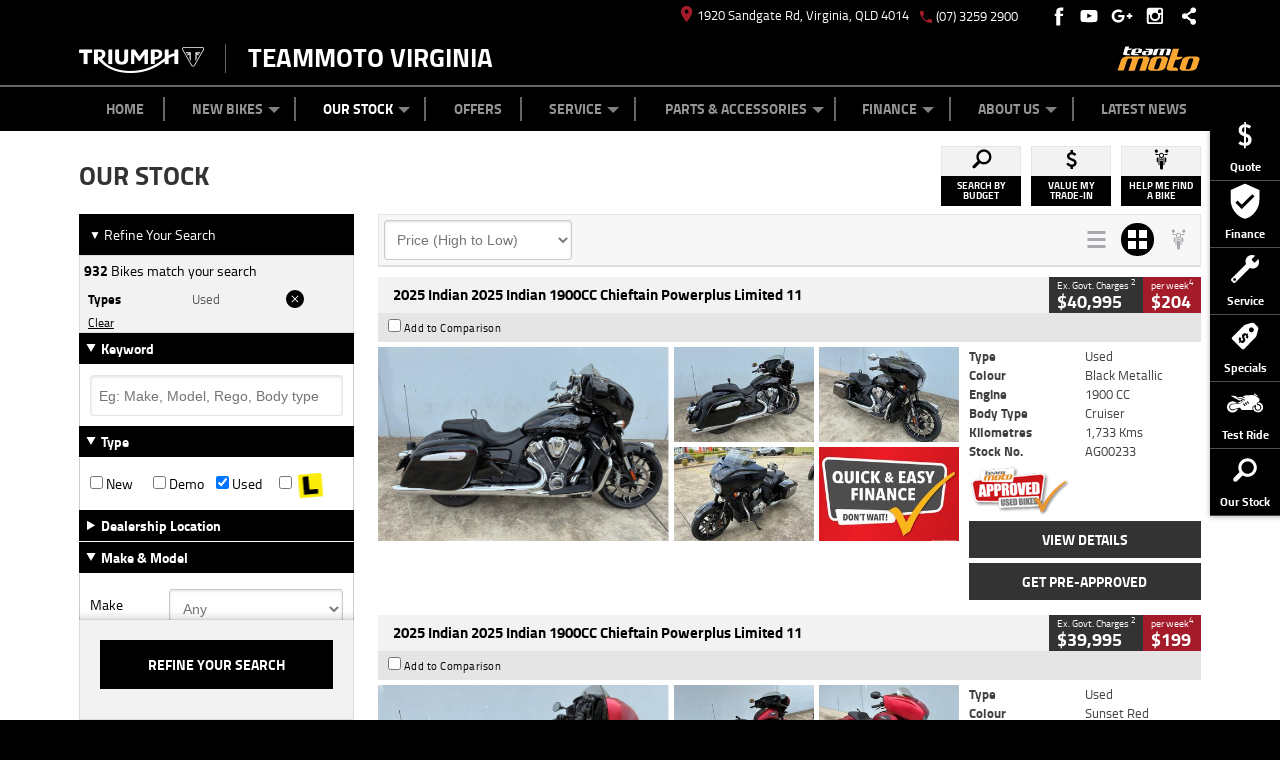

--- FILE ---
content_type: text/html
request_url: https://www.teammototriumphvirginia.com.au/stock/used-motorbikes-for-sale-virginia/
body_size: 76515
content:
<!DOCTYPE html>
<!--[if lt IE 7]>			 <html lang="en" class="no-js ie lt-ie9 lt-ie8 lt-ie7"> <![endif]-->
<!--[if IE 7]>				 <html lang="en" class="no-js ie lt-ie9 lt-ie8"> <![endif]-->
<!--[if IE 8]>				 <html lang="en" class="no-js ie lt-ie9"> <![endif]-->
<!--[if gt IE 8]>			 <html lang="en" class="no-js ie ie9"> <![endif]-->
<!--[if !IE]><!--> <html lang="en-AU" class="no-js no-ie" dir="ltr"> <!--<![endif]-->
<head>
	<meta charset="utf-8">
	<meta http-equiv="X-UA-Compatible" content="IE=edge">
	<meta content="width=device-width, initial-scale=1" name="viewport">

	<title>New, Demo & Used Motorcycles for sale Brisbane, Australia | Specs & Pricing - Used Bikes | TeamMoto Virginia</title>
	
	<meta name="description" content="Looking for a New or Used motorcycle in Brisbane, QLD? To review the latest specs and pricing on a wide range of stock, visit Triumph Virginia. Book a test ride or get a quote. - Used Bikes">
	
	<meta name="author" content="TeamMoto Virginia">

	<meta name="robots" content="noindex, follow">

	<meta name="viewport" content="width=device-width, initial-scale=1.0">
	
<script type="application/ld+json">
{
    "@context": "http://schema.org/",
    "@type": "AutoDealer",
    "name": "TeamMoto Virginia",
    "description": "TeamMoto Virginia Triumph provides quality new and used Motorcycles in Virginia, QLD including Triumph Touring, Cruiser and Modern Classic Motorcycles.",
    "image": "http://www.teammototriumphvirginia.com.au/motorcycles/brand/triumph/images/triumph-logo.png",
    "url": "http://www.teammototriumphvirginia.com.au",
    "logo": "http://www.teammototriumphvirginia.com.au/motorcycles/brand/triumph/images/triumph-logo.png",
    "sameAs": ["https://www.facebook.com/teammotomotorcycles", "http://www.youtube.com/channel/UC-ikXBlO1Dh6FYvADPuBAsA", "https://plus.google.com/+TeammototriumphvirginiaAu", "http://www.instagram.com/teammotomotorcycles/"],
    "address": {
        "@type": "PostalAddress",
        "addressLocality": "Virginia",
        "addressRegion": "QLD",
        "postalCode": "4014",
        "streetAddress": "1920 Sandgate Rd"
    },
    "telephone": "(07) 3259 2900",
    "openingHours": ["Mo-Fr 8:30-17:30", "Sa 8:30-16:00"]
}
</script>
	<meta name="google-site-verification" content="89Rc9XpgPDGVPvdnU8gHRD6fqaSe9nZnaPQ1qqLnTuQ" />

	<link rel="shortcut icon" href="/motorcycles/brand/triumph/images/triumph-logo.png">
	<link rel="apple-touch-icon" href="/motorcycles/brand/triumph/images/apple-touch-icon.png"><!-- non-Retina iPhone, iPod Touch, and Android 2.1+ devices -->
	<link rel="apple-touch-icon" sizes="72x72" href="/motorcycles/brand/triumph/images/apple-touch-icon-72x72.png"><!-- first- and second-gen iPad -->
	<link rel="apple-touch-icon" sizes="57x57" href="/motorcycles/brand/triumph/images/apple-touch-icon-57x57.png"><!-- Standard iPhone -->
	<link rel="apple-touch-icon" sizes="114x114" href="/motorcycles/brand/triumph/images/apple-touch-icon-114x114.png"><!-- iPhone with high-resolution Retina display -->
	<link rel="apple-touch-icon" sizes="144x144" href="/motorcycles/brand/triumph/images/apple-touch-icon-144x144.png"><!-- third-gen iPad with high-resolution Retina display -->
	
	<meta property="og:image" content="/motorcycles/brand/triumph/images/triumph-logo.png">
	<meta name="og:image:type" content="image/png">
	
	<meta name="og:image:width" content="2000">
	<meta name="og:image:height" content="2000">
	<meta property="og:type" content="website">
	<meta property="og:site_name" content="TeamMoto Virginia">
	<meta property="og:locale" content="en_AU">

	<meta property="og:title" content="TeamMoto Virginia - New, Demo & Used Motorcycles for sale Brisbane, Australia | Specs & Pricing - Used Bikes">
	<meta property="og:url" content="http://www.teammototriumphvirginia.com.au/stock/search/?search=true&vehicletypeused=true&vehiclemake=&vehiclemodel=">
	<meta property="og:description" content="Looking for a New or Used motorcycle in Brisbane, QLD? To review the latest specs and pricing on a wide range of stock, visit Triumph Virginia. Book a test ride or get a quote. - Used Bikes">

	<link rel="canonical" href="https://www.teammototriumphvirginia.com.au/stock/search/?search=true&vehicletypeused=true&vehiclemake=&vehiclemodel=">
	
	<script src="/motorcycles//includes/js/vendor/modernizr-2.6.2-respond-1.1.0.min.js"></script><!-- must load after style sheet to work in < ie8-->
	<script src='/ssl/include/mapbox/js/mapbox.js'></script>
	<!-- Added Mapbox stylesheet version 0.54.1 -->
	<link media rel="stylesheet" type="text/css" href="/ssl/include/mapbox/scss/mapbox-gl-0.54.1.css">
	<script src='/ssl/include/mapbox/js/mapbox-gl-0.54.1.js?fingerprint=20200528124215'></script>

	<script>
		// execute a function when Jquery is ready. Else wait for 100ms and try again.
		function jQueryReady(execFunction) {
			document.addEventListener('readystatechange', event => {
			    if (event.target.readyState === "complete") {
					execFunction();
			    }
			});

		  }

		// Extend ReplaceAll function
		String.prototype.replaceAll = function(search, replacement) {
		    var target = this;
		    return target.replace(new RegExp(search, 'g'), replacement);
		};
	</script>

	<!--[if ie]>
	
		<link rel="stylesheet" type="text/css" href="/motorcycles/brand/triumph/css/production-ie-lib.css">
		<link rel="stylesheet" type="text/css" href="/motorcycles/brand/triumph/css/production-ie.css">
	
	<![endif]-->
	<!--[if !IE]><!-->
	

	<link rel="stylesheet" type="text/css" href="/motorcycles/brand/triumph/css/production.css?key=510202423256"><!-- brand specific css file -->
	
	<!--<![endif]-->
	
		<link rel="stylesheet" type="text/css" href="/ssl/include/inventory/responsive-templates-v2/css/production-stock.css?key=211202530345">
		
	<script src="/motorcycles/includes/js/vendor/modernizr-2.6.2-respond-1.1.0.min.js"></script><!-- must load after style sheet to work in < ie8-->
	<script src='/ssl/include/mapbox/js/mapbox.js'></script>

	<script>
		var brandDirectory = "motorcycles"; // This is used by centralised stock pages
		var rootPath = "motorcycles";
		var imagesFilePath = "/motorcycles/brand/triumph/images/";
	</script>
</head>
<body class="triumph search page stock-search stock-page stock-list triumph teammoto-franchise teammoto-virginia">
	<svg width="0" height="0" viewBox="0 0 0 0" xmlns="http://www.w3.org/2000/svg" xmlns:xlink="http://www.w3.org/1999/xlink" style="display: none;" >
	<symbol id="icon-close" viewBox="0 0 18 18">
		<desc>Close Button X</desc>
		<polygon points="18,0.7 17.3,0 9,8.2 0.7,0 0,0.7 8.3,9 0,17.2 0.7,17.9 9,9.7 17.3,17.9 18,17.2 9.7,9"/>
	</symbol>
	<symbol id="icon-page-heading" viewBox="0 0 17 25">
		<desc>Page Heading Polygon</desc>
		<polygon class="page-heading-polygon" points="10.8,25 0,25 6.2,0 17,0 "/>
	</symbol>

	<symbol id="icon-location" viewBox="0 0 12 16">
		<desc>location marker icon</desc>
		<path d="M4.2,7C4.6,7.4,5,7.6,5.6,7.6S6.6,7.4,7,7c0.4-0.4,0.6-0.9,0.6-1.4S7.4,4.6,7,4.2 C6.6,3.8,6.2,3.6,5.6,3.6s-1,0.2-1.4,0.6C3.8,4.6,3.6,5,3.6,5.6S3.8,6.6,4.2,7L4.2,7z M11.2,5.6c0,0.8-0.2,1.7-0.6,2.7 c-0.4,1-1,2.2-1.8,3.5c-0.8,1.3-1.7,2.5-2.6,3.6L5.6,16c-0.4-0.4-0.9-1.1-1.7-2.1c-0.8-1.1-1.4-2-1.9-2.8S1,9.3,0.6,8.3 C0.2,7.3,0,6.4,0,5.6c0-1.5,0.5-2.9,1.6-4S4,0,5.6,0s2.9,0.5,4,1.6C10.7,2.7,11.2,4,11.2,5.6z"/>
	</symbol>
	<symbol id="icon-phone" viewBox="0 0 14 14">
		<desc>phone icon</desc>
		<path d="M13.2,9.7c0.4,0,0.8,0.3,0.8,0.8v2.7c0,0.2-0.1,0.4-0.2,0.5c-0.2,0.2-0.3,0.2-0.5,0.2 c-2.4,0-4.6-0.6-6.7-1.8c-2-1.2-3.6-2.8-4.8-4.8C0.6,5.4,0,3.2,0,0.8c0-0.2,0.1-0.4,0.2-0.5C0.4,0.1,0.6,0,0.8,0h2.7 c0.4,0,0.8,0.4,0.8,0.8c0,1,0.1,1.9,0.4,2.8c0.1,0.3,0,0.6-0.2,0.8L2.8,6.1c1.1,2.3,2.9,4,5.1,5.1l1.7-1.7c0.2-0.2,0.5-0.3,0.8-0.2 C11.3,9.6,12.3,9.7,13.2,9.7z"/>
	</symbol>
	<symbol id="icon-arrow-down" viewBox="0 0 12 6">
		<desc>Icon arrow down</desc>
		<polygon points="12,0 6,6 0,0 "/>
	</symbol>
	<symbol id="icon-facebook" viewBox="0 0 22 22">
		<desc>icon of Facebook logo</desc>
		<path d="M11.3,11H9.9V8.9h1.4c0,0,0-2.1,0-2.5c0-0.4,0.3-3.1,3.8-3.1c0.5,0,1.8,0,2.5,0c0,0.7,0,2.8,0,2.8c-0.7,0-1.5,0-1.9,0c-0.4,0-0.9,0.4-0.9,0.7c0,0.3,0,2.2,0,2.2s2.5,0,2.8,0c-0.1,1.4-0.3,2.1-0.3,2.1h-2.5v8.5h-3.5V11z"/>
	</symbol>
	<symbol id="icon-twitter" viewBox="0 0 22 22">
		<desc>icon of Twitter logo</desc>
		<path d="M18.4,6.4c-0.5,0.2-1.1,0.4-1.8,0.5c0.6-0.4,1.1-1,1.3-1.7c-0.6,0.3-1.2,0.6-1.9,0.7
			c-0.6-0.6-1.4-1-2.2-1c-1.7,0-3.1,1.4-3.1,3.1c0,0.2,0,0.5,0.1,0.7C8.4,8.6,6.1,7.4,4.6,5.5C4.3,6,4.2,6.5,4.2,7
			c0,1.1,0.5,2,1.4,2.5c-0.5,0-1-0.2-1.4-0.4c0,0,0,0,0,0c0,1.5,1.1,2.7,2.4,3c-0.3,0.1-0.5,0.1-0.8,0.1c-0.2,0-0.4,0-0.6-0.1c0.4,1.2,1.5,2.1,2.9,2.1c-1,0.8-2.4,1.3-3.8,1.3c-0.2,0-0.5,0-0.7,0c1.4,0.9,3,1.4,4.7,1.4c5.6,0,8.7-4.7,8.7-8.7c0-0.1,0-0.3,0-0.4C17.5,7.5,18,7,18.4,6.4z"/>
	</symbol>
	<symbol id="icon-youtube" viewBox="0 0 22 22">
		<desc>icon of YouTube logo</desc>
		<path d="M18.7,7.8c0,0-0.2-1.1-0.6-1.6c-0.6-0.6-1.3-0.6-1.6-0.7C14.3,5.4,11,5.4,11,5.4h0c0,0-3.3,0-5.5,0.2c-0.3,0-1,0-1.6,0.7C3.4,6.8,3.3,7.8,3.3,7.8s-0.2,1.3-0.2,2.6v1.2c0,1.3,0.2,2.6,0.2,2.6s0.2,1.1,0.6,1.6c0.6,0.6,1.4,0.6,1.7,0.7c1.3,0.1,5.4,0.2,5.4,0.2s3.3,0,5.5-0.2c0.3,0,1,0,1.6-0.7c0.5-0.5,0.6-1.6,0.6-1.6s0.2-1.3,0.2-2.6v-1.2C18.9,9.1,18.7,7.8,18.7,7.8z M9.4,13.1l0-4.4l4.3,2.2L9.4,13.1z"/>
	</symbol>
	<symbol id="icon-linkedin" viewBox="0 0 22 22">
		<desc>icon of LinkedIn logo</desc>
		<path d="M6.9,18.5H3.7v-10h3.1V18.5z M5.3,7.1c-1,0-1.8-0.8-1.8-1.8c0-1,0.8-1.8,1.8-1.8c1,0,1.8,0.8,1.8,1.8C7.1,6.3,6.3,7.1,5.3,7.1z M18.5,18.5h-3.1v-4.9c0-1.2,0-2.7-1.6-2.7c-1.6,0-1.9,1.3-1.9,2.6v4.9H8.8v-10h3v1.4h0c0.4-0.8,1.4-1.6,2.9-1.6c3.1,0,3.7,2.1,3.7,4.8V18.5z"/>
	</symbol>
	<symbol id="icon-googleplus" viewBox="0 0 22 22">
		<desc>icon of Google+ logo</desc>
		<path d="M7.5,10.1v2.1H11c-0.1,0.9-1,2.6-3.4,2.6c-2.1,0-3.7-1.7-3.7-3.8c0-2.1,1.7-3.8,3.7-3.8c1.2,0,2,0.5,2.4,0.9l1.6-1.6C10.5,5.6,9.2,5,7.5,5c-3.3,0-6,2.7-6,6c0,3.3,2.7,6,6,6c3.5,0,5.8-2.5,5.8-5.9c0-0.4,0-0.7-0.1-1H7.5L7.5,10.1L7.5,10.1z"/>
		<polygon points="20.5,10.1 18.8,10.1 18.8,8.4 17,8.4 17,10.1 15.3,10.1 15.3,11.9 17,11.9 17,13.6 18.8,13.6 18.8,11.9 20.5,11.9"/>
	</symbol>
	<symbol id="icon-pintarest" viewBox="0 0 22 22">
		<desc>icon of Pintarest logo</desc>
		<path d="M11.2,2.7c-4.3,0-6.6,2.9-6.6,6.1c0,1.5,0.8,3.3,2,3.9c0.2,0.1,0.3,0,0.3-0.1c0-0.1,0.2-0.8,0.3-1.1c0-0.1,0-0.2-0.1-0.3c-0.4-0.5-0.7-1.4-0.7-2.3c0-2.2,1.7-4.4,4.5-4.4c2.5,0,4.2,1.7,4.2,4.1c0,2.7-1.4,4.6-3.2,4.6c-1,0-1.7-0.8-1.5-1.8c0.3-1.2,0.8-2.5,0.8-3.3c0-0.8-0.4-1.4-1.3-1.4c-1,0-1.8,1-1.8,2.4c0,0.9,0.3,1.5,0.3,1.5s-1,4.2-1.2,5c-0.3,1.3,0,3.5,0.1,3.7c0,0.1,0.1,0.1,0.2,0.1c0.1-0.1,1.3-1.9,1.6-3.2c0.1-0.5,0.6-2.4,0.6-2.4c0.3,0.6,1.3,1.2,2.3,1.2c3,0,5.2-2.8,5.2-6.3C17.4,5.2,14.7,2.7,11.2,2.7z"/>
	</symbol>
	<symbol id="icon-share" viewBox="0 0 22 22">
		<desc>icon of Share logo</desc>
		<path d="M14.9,13.7c-0.5,0-1,0.1-1.3,0.4l-3.8-2.7c0-0.1,0-0.2,0-0.4c0-0.1,0-0.2,0-0.4l3.8-2.7c0.4,0.2,0.9,0.4,1.3,0.4c1.5,0,2.6-1.2,2.6-2.6c0-1.4-1.2-2.6-2.6-2.6s-2.6,1.2-2.6,2.6c0,0.2,0,0.4,0.1,0.7L8.7,9c-0.4-0.3-1-0.5-1.6-0.5c-1.5,0-2.6,1.2-2.6,2.6c0,1.4,1.2,2.6,2.6,2.6c0.6,0,1.2-0.2,1.6-0.5l3.6,2.6c-0.1,0.2-0.1,0.4-0.1,0.7c0,1.4,1.2,2.6,2.6,2.6c1.5,0,2.6-1.2,2.6-2.6C17.5,14.8,16.3,13.7,14.9,13.7z"/>
	</symbol>
	<symbol id="icon-quote" viewBox="0 0 40 40">
		<desc>Get a Quote Icon</desc>
		<path d="M20.8,33.2l-1.7,0l0-2.5c-1,0-2-0.3-3.1-0.6c-1-0.4-1.9-0.9-2.7-1.5l1.9-2.5c0.6,0.5,1.2,0.9,1.9,1.2c0.7,0.3,1.3,0.5,1.9,0.5l0-6.5c-0.7-0.2-1.4-0.5-2-0.9c-0.6-0.3-1.2-0.7-1.7-1.2c-0.5-0.5-0.9-1-1.2-1.7c-0.3-0.6-0.4-1.4-0.4-2.3c0-0.9,0.1-1.7,0.4-2.4c0.3-0.7,0.7-1.3,1.2-1.8c0.5-0.5,1.1-0.9,1.8-1.2c0.7-0.3,1.4-0.5,2.1-0.5l0-2.4l1.7,0l0,2.4c0.9,0,1.9,0.2,2.8,0.5c0.9,0.3,1.8,0.8,2.5,1.4l-1.8,2.5c-0.4-0.4-1-0.8-1.6-1.1c-0.6-0.3-1.3-0.4-1.9-0.4l0,6.2c0.7,0.3,1.4,0.6,2.1,0.9c0.7,0.3,1.3,0.7,1.8,1.2c0.5,0.5,0.9,1.1,1.3,1.7c0.3,0.7,0.5,1.5,0.5,2.5c0,0.9-0.1,1.7-0.4,2.5c-0.3,0.7-0.7,1.4-1.2,1.9c-0.5,0.5-1.1,0.9-1.8,1.2c-0.7,0.3-1.5,0.5-2.3,0.5L20.8,33.2z M19.2,12.1c-0.5,0.1-1,0.3-1.5,0.8c-0.4,0.5-0.7,1.1-0.7,2c0,0.4,0.1,0.8,0.2,1.1c0.1,0.3,0.3,0.6,0.4,0.8c0.2,0.2,0.4,0.4,0.7,0.6c0.3,0.2,0.5,0.3,0.8,0.4L19.2,12.1z M23.2,24.8c0-0.9-0.2-1.6-0.7-2c-0.5-0.4-1-0.8-1.6-1.1l0,6c0.6-0.1,1.2-0.3,1.6-0.8C22.9,26.4,23.2,25.7,23.2,24.8z"/>
	</symbol>
	<symbol id="icon-brochures" viewBox="0 0 40 40">
		<desc>Download a Brochure Icon</desc>
		<path d="M29.7,22.4c-0.2,0-0.4,0.2-0.4,0.4l0,6.5c0,0.2-0.2,0.4-0.4,0.4l-18.2,0c-0.2,0-0.4-0.2-0.4-0.4l0-6.5c0-0.2-0.2-0.4-0.4-0.4l-2.8,0c-0.2,0-0.4,0.2-0.4,0.4l0,9.7c0,0.2,0.2,0.4,0.4,0.4l25.4,0c0.2,0,0.4-0.2,0.4-0.4l0-9.7c0-0.2-0.2-0.4-0.4-0.4L29.7,22.4z"/>
		<path d="M22.6,17.6c-0.3,0-0.6-0.3-0.6-0.6l0-9.3c0-0.3-0.3-0.6-0.6-0.6l-2.8,0c-0.3,0-0.6,0.3-0.6,0.6l0,9.3c0,0.3-0.3,0.6-0.6,0.6l-3.4,0c-0.3,0-0.4,0.2-0.3,0.5l5.9,8.6c0.2,0.3,0.5,0.3,0.7,0l5.9-8.6c0.2-0.3,0.1-0.5-0.3-0.5L22.6,17.6L22.6,17.6z"/>
	</symbol>
	<symbol id="icon-service" viewBox="0 0 40 40">
		<desc>Book a Service Icon</desc>
		<path d="M27,11.3c-0.6-0.6-0.3-1.2,0.2-1.7c0.5-0.5,2.9-2.9,2.9-2.9s-4.5-2-7.7,1.1S21.1,15,21.1,15S8.5,27.6,7.3,28.7s-1.5,2-1.2,2.7l2.4,2.5c0.7,0.4,1.6,0.1,2.7-1.2S25,19,25,19s4.1,1.8,7.2-1.3c3.1-3.1,1.2-7.6,1.2-7.6s-2.4,2.4-2.9,2.9c-0.5,0.5-1.2,0.7-1.8,0.2L27,11.3z M10.6,29.5c0.5,0.5,0.5,1.4,0,2c-0.5,0.5-1.4,0.5-2,0s-0.5-1.4,0-2C9.2,29,10.1,29,10.6,29.5z"/>
	</symbol>
	<symbol id="icon-specials" viewBox="0 0 40 40">
		<desc>Specials Icon</desc>
		<path d="M32.6,10.8c0.6,0.6,0.9,1.7,0.7,2.5l-1.7,6c-0.2,0.8-0.9,1.9-1.5,2.5L19.1,33c-0.6,0.6-1.5,0.6-2.1,0l-9.8-9.7c-0.6-0.6-0.6-1.5,0-2.1l11-11.1c0.6-0.6,1.7-1.3,2.5-1.5l6-1.8c0.8-0.2,1.9,0,2.5,0.6L32.6,10.8z M28.1,12.1c-1-1-2.5-0.9-3.5,0c-1,1-0.9,2.5,0,3.5c1,1,2.5,0.9,3.5,0C29.1,14.6,29.1,13,28.1,12.1z M13.6,26.2l0.8,0.8l0.9-0.9c1.4,1.2,2.8,1.3,4.2-0.2c2.4-2.4-1.4-4.7,0.1-6.2c0.5-0.5,0.9-0.5,1.4,0c0.2,0.2,0.3,0.5,0.3,0.7c-0.1,0.3-0.3,0.5-0.6,0.8l1.6,1.6l0.2-0.2c1-1,1.2-2.3,0-3.8l0.7-0.7l-0.8-0.8l-0.7,0.7c-1.5-1.3-2.9-0.9-3.9,0.1c-2.6,2.6,1.3,4.8-0.2,6.3c-0.4,0.4-0.9,0.6-1.5,0c-0.6-0.6-0.3-1.1,0.2-1.6l0.2-0.2l-1.6-1.6l-0.5,0.5c-1.3,1.3-0.8,2.6,0.2,3.7L13.6,26.2z"/>
	</symbol>
	<symbol id="icon-yamaha-finance" viewBox="0 0 24 24">
		<desc>Finance Icon</desc>
		<path d="M16.19 2H7.81C4.17 2 2 4.17 2 7.81V16.18C2 19.83 4.17 22 7.81 22H16.18C19.82 22 21.99 19.83 21.99 16.19V7.81C22 4.17 19.83 2 16.19 2ZM11.03 17.66C11.32 17.95 11.32 18.43 11.03 18.72C10.88 18.87 10.69 18.94 10.5 18.94C10.31 18.94 10.12 18.87 9.97 18.72L8.25 17L6.53 18.72C6.38 18.86 6.19 18.94 6 18.94C5.81 18.94 5.62 18.87 5.47 18.72C5.18 18.43 5.18 17.95 5.47 17.66L7.19 15.94L5.47 14.22C5.18 13.93 5.18 13.45 5.47 13.16C5.76 12.87 6.24 12.87 6.53 13.16L8.25 14.88L9.97 13.16C10.26 12.87 10.74 12.87 11.03 13.16C11.32 13.45 11.32 13.93 11.03 14.22L9.31 15.94L11.03 17.66ZM10.5 8.81H6C5.59 8.81 5.25 8.47 5.25 8.06C5.25 7.65 5.59 7.31 6 7.31H10.5C10.91 7.31 11.25 7.65 11.25 8.06C11.25 8.47 10.91 8.81 10.5 8.81ZM18 18.56H13.5C13.09 18.56 12.75 18.22 12.75 17.81C12.75 17.4 13.09 17.06 13.5 17.06H18C18.41 17.06 18.75 17.4 18.75 17.81C18.75 18.22 18.41 18.56 18 18.56ZM18 14.81H13.5C13.09 14.81 12.75 14.47 12.75 14.06C12.75 13.65 13.09 13.31 13.5 13.31H18C18.41 13.31 18.75 13.65 18.75 14.06C18.75 14.47 18.41 14.81 18 14.81ZM18 8.81H16.52V10.31C16.52 10.72 16.18 11.06 15.77 11.06C15.36 11.06 15.02 10.72 15.02 10.31V8.81H13.5C13.09 8.81 12.75 8.47 12.75 8.06C12.75 7.65 13.09 7.31 13.5 7.31H15.02V5.81C15.02 5.4 15.36 5.06 15.77 5.06C16.18 5.06 16.52 5.4 16.52 5.81V7.31H18C18.41 7.31 18.75 7.65 18.75 8.06C18.75 8.47 18.41 8.81 18 8.81Z"/>
	</symbol>
	<symbol id="icon-test-ride" viewBox="0 0 40 40">
		<desc>Book a Test Ride Icon</desc>
		<path d="M19.3,17.3c-1.2,0.8-4.7,3.2-4.7,3.2s-1.6,0.1-1.7,0.1s-0.3-0.1-0.3-0.5c-0.1-0.3-0.2-0.5,0.1-0.6s1.1,0,1.1,0s0-0.3,0.3-0.5c0.3-0.2,0.8-0.1,0.8-0.1s0.1-0.3,0.4-0.5c0.4-0.2,0.8,0,0.8,0l1.9-1.5L19.3,17.3z M17.7,14c-0.4,0-3.1-0.1-4.4-0.1c-0.4,0-0.5,0.3-0.4,0.4c0.4,0.4,1.1,1,1.6,1.1c0.6,0.1,2.5-0.5,3.3-0.8C18.7,14.3,18.2,14,17.7,14z M29.7,12.2c0.6,0.4,3,1.5,3.1,1.4s0-0.6-0.8-1.3s-2.2-1.8-2.8-1.9C28.7,10.3,29.1,11.8,29.7,12.2z M21.8,19.2c-0.2-0.2-0.2-0.6,0-0.8c0.2-0.2,0.6-0.2,0.8,0l1.3,1.4c0.2,0.2,0.2,0.6,0,0.8s-0.6,0.2-0.8,0L21.8,19.2z M20,20.3c-0.2-0.2-0.2-0.6,0-0.8c0.2-0.2,0.6-0.2,0.8,0l1.3,1.4c0.2,0.2,0.2,0.6,0,0.8s-0.6,0.2-0.8,0L20,20.3z M18.2,21.4c-0.2-0.2-0.2-0.6,0-0.8s0.6-0.2,0.8,0l1.3,1.4c0.2,0.2,0.2,0.6,0,0.8c-0.2,0.2-0.6,0.2-0.8,0L18.2,21.4z M5,23.9c0,1.4,1.1,2.6,2.5,2.5c1.6-0.2,7.4-1.8,7.4-1.8l1.9,2.5h11c0,0-0.4-2-0.5-2.2c0-0.2-0.1-0.5,0.3-0.8c0.1-0.1,1.3-1.1,2.6-2.3c0.3,0.4,0.7,0.8,1,1.3c-0.3,0.4-0.5,0.9-0.5,1.4c0,1.3,1,2.3,2.3,2.3c1.3,0,2.3-1,2.3-2.3s-1-2.3-2.3-2.3c-0.1,0-0.3,0-0.4,0c-0.4-0.5-0.8-1.1-1.1-1.6c1.1-1,2-1.8,2.4-2.1c0.4-0.4,0.8-0.9,0.6-1.7s-0.3-1.5-1.7-2.4c-2-1.3-4.1-2.4-4.7-2.4s-6.2,0.3-7.5,0.4c-1,0.1-2.3,0.9-2.8,1.1c-0.1,0.1,0,0.2,0.1,0.2c0.4,0.2,1.5,0.6,1.8,0.8c0.1,0.1,0,0.2-0.1,0.2c-0.7,0.3-4.1,1.2-5.1,1.4c-0.1,0-0.3,0-0.4-0.1c-0.7-0.5-2.9-2.4-3.5-3c-0.1-0.1-0.2-0.1-0.4-0.1c-0.7,0-3.1-0.1-4-0.2c-0.2,0-0.5,0.2-0.2,0.3c0.4,0.3,7.7,4.2,8,4.4c0.5,0.3,1.3,0.3,1.8-0.1c0.3-0.3,0.9-0.7,1.2-1c0.1-0.1,0.2-0.1,0.3-0.1c0.6,0.1,2.4,0.3,2.7,0.4c0.3,0,0.4,0.3,0.1,0.5c-0.4,0.3-5.5,3.8-5.5,3.8s-5.8,0.3-7.3,0.3C6.1,21.4,5,22.5,5,23.9z M27.9,24.8c0.2,2.6,2.4,4.6,5.1,4.6c2.8,0,5.1-2.3,5.1-5.1c0-2.5-1.7-4.5-4.1-5c-0.5,0.5-1.2,1.1-1.9,1.7c0.3-0.1,0.5-0.1,0.8-0.1c1.9,0,3.4,1.5,3.4,3.4c0,1.9-1.5,3.4-3.4,3.4c-1.9,0-3.4-1.5-3.4-3.4c0-0.4,0.1-0.8,0.2-1.2C28.9,23.9,28.2,24.5,27.9,24.8z M2,24c0,3.1,2.5,5.6,5.6,5.6c2.5,0,4.6-1.6,5.3-3.8l-3.2,0.8c-0.6,0.5-1.3,0.8-2.1,0.8c-1.9,0-3.4-1.5-3.4-3.4c0-1.9,1.5-3.4,3.4-3.4c0.3,0,0.6,0.1,0.9,0.1l3.6-0.2c-1-1.3-2.6-2.2-4.5-2.2C4.5,18.4,2,20.9,2,24z"/>
	</symbol>
	<symbol id="icon-four-wheeler" viewBox="0 0 40 40">
		<desc>Four Wheeler</desc>
		<path d="M25.67,16.53c0.6,0.03,1.62,0.07,2.25-0.03c0.51-0.01,1.01-0.02,1.52-0.03c1.02-0.02,2.03-0.04,3.05-0.05c1.27-0.02,2.55-0.04,3.82-0.05c0.51-0.01,1.02-0.02,1.53-0.03c0.54-0.08,1.48-0.06,2.04-0.01c0.03,0.09,0.04,0.18,0.04,0.32c-0.04,0.01-0.09,0.03-0.13,0.04c0.07,0.16,0.19,0.28,0.23,0.47c-0.08,0.14-0.17,0.27-0.25,0.41c0,0.54,0.01,1.08,0.01,1.62c-0.01,0.18-0.02,0.35-0.03,0.53c0.01,0.06,0.07,0.11,0.08,0.15c0.08,0.22-0.04,0.6-0.08,0.74c-0.05,0.17-0.16,0.65-0.29,0.72c-0.18,0.09-0.41,0-0.61,0.05c-0.1,0.04-0.2,0.09-0.29,0.13c0,0.03,0,0.05,0,0.08c-0.05,0-0.11,0.01-0.16,0.01c-0.01,0.09-0.01,0.15,0.04,0.19c0.14,0.04,0.28,0.08,0.43,0.12c0.01,0.03,0.02,0.05,0.03,0.08c0.19,0.16,0.34-0.18,0.44,0.29c0,0.08,0.01,0.17,0.01,0.25c-0.12-0.08-0.33-0.14-0.45-0.09c0,0.4,0,0.81,0,1.21c-0.05,0-0.1-0.01-0.15-0.01c0-0.57,0-1.14,0-1.72c-0.16-0.05-0.33-0.11-0.49-0.16c0-0.09-0.01-0.19-0.01-0.28c-0.28,0.03-0.55,0.2-0.85,0.15c-0.08-0.04-0.17-0.07-0.25-0.11c-0.16,0.02-0.32,0.04-0.48,0.05c-0.08-0.04-0.15-0.07-0.23-0.11c-0.2,0-0.39,0-0.59,0c-0.01,0.1,0,0.13,0.05,0.17c0.09-0.01,0.16,0.02,0.23,0.07c0,0,0,0.01,0,0.01c0,0.54-0.97,0.25-1.34,0.44c0,0.01,0.01,0.02,0.01,0.03c0.41,0.2,0.49,0.92,0.72,1.3c0.11,0.16,0.22,0.33,0.33,0.49c0.15,0.12,0.33,0.18,0.47,0.32c0.12,0.12,0.32,0.45,0.27,0.68c-0.04,0-0.07,0-0.11,0c0,0.07,0,0.14,0,0.21c1.04,0.74,1.76,2.92,1.24,4.63c-0.39,1.27-1.5,2.64-2.74,3.03c-0.63,0-1.26,0-1.89,0c-0.51,0-1.03,0-1.54,0c-0.57-0.19-1.02-0.62-1.45-0.96c-0.98-0.76-1.88-1.83-1.89-3.55c-1.39,0-2.78-0.09-4.15,0.12c-2.59,0-5.19,0-7.78,0c-0.88-0.01-1.76-0.02-2.65-0.03c-0.43,0.01-0.85,0.02-1.28,0.03c-0.18-0.04-0.57-0.12-0.8-0.07c-0.09,0.02-0.29,0.06-0.41,0.03c-0.12-0.03-0.34-0.08-0.48-0.05c0.04,2.01-1.69,3.97-3.15,4.5c-0.42,0-0.84,0-1.26,0c-0.42,0-1.78,0.09-2.05-0.04c-1.53-0.75-2.54-1.75-2.9-3.69c-0.08-0.41-0.09-1.03,0-1.45c0.08-0.28,0.15-0.56,0.23-0.84c0.09-0.2,0.18-0.39,0.27-0.59c-0.14-0.22-0.28-0.43-0.43-0.65c-0.3,0.01-0.61,0.11-0.92,0.05c-0.02-0.03-0.04-0.06-0.07-0.09c0-0.03-0.01-0.05-0.01-0.08c0.14-0.19,0.5-0.19,0.8-0.21c-0.01-0.01-0.02-0.02-0.03-0.03c-0.36-0.62-0.73-1.23-1.09-1.85c-0.05-0.19,0.1-0.41,0.13-0.59c0.02-0.44,0.04-0.88,0.07-1.32c0.1-0.34,0.94-0.54,1.38-0.48c0.32-0.2,0.65-0.4,0.97-0.6c0.09-0.06,0.34-0.13,0.31-0.23c-0.09,0-0.19-0.01-0.28-0.01c0-0.01,0.01-0.02,0.01-0.03c0.04,0,0.08-0.01,0.12-0.01c-0.04-0.02-0.08-0.04-0.12-0.07c-0.03-0.18,0.04-0.85,0.15-0.92c0.12-0.08,0.32-0.12,0.45-0.2c0-0.01,0-0.03,0-0.04c-0.05-0.04-0.1-0.09-0.15-0.13c0.01-0.04,0.03-0.07,0.04-0.11c0.08-0.02,0.13-0.06,0.17-0.12c-0.06-0.02-0.19-0.25-0.16-0.33C3.18,18.11,3.37,18,3.5,17.9c0.92-0.67,2.24-0.68,3.57-0.96c0.31-0.05,0.62-0.11,0.93-0.16c0.1-0.05,0.21-0.14,0.36-0.16c0.08,0.02,0.16,0.04,0.24,0.07c0.13,0,0.26,0.01,0.39,0.01c0.13,0.04,0.26,0.19,0.37,0.24c0.2,0,0.4,0.01,0.6,0.01c0.03-0.12,0.19-0.41,0.29-0.45c0.08,0,0.17-0.01,0.25-0.01c0.16-0.09,0.27-0.53,0.31-0.73c0.06-0.07,0.11-0.02,0.2-0.08c0.1-0.16,0.2-0.32,0.29-0.48c-0.05-0.12-0.18-0.53-0.05-0.61c0.2-0.11,0.36-0.01,0.49-0.09c0.01-0.02,0.17-0.57,0.17-0.57c0.07-0.02,0.14-0.04,0.21-0.05c0.74-1.22,1.49-2.44,2.23-3.66c0.18-0.29,0.79-1.07,0.74-1.37c0.07-0.06,0.14-0.15,0.16-0.25c-0.06-0.04-0.15-0.15-0.13-0.23c0.17-0.32,1.03-0.54,1.42-0.68c0.19-0.07,0.41-0.18,0.64-0.23c0.63-0.14,1.31-0.07,1.98-0.19c1.06-0.18,2.36-0.16,3.53-0.16c0.82,0,2.45-0.16,2.79,0.27c0.21,0.26,0.24,0.77,0.2,1.28c0,0.03-0.04,0.25,0,0.33c0.08,0.14,0,1.6,0,2.12C25.68,12.92,25.68,14.73,25.67,16.53z M14.19,16.75c-0.03,0-0.05-0.01-0.08-0.01c-0.03-0.08-0.06-0.15-0.09-0.23c0.01-0.31,0.02-0.63,0.03-0.94c-0.04-0.12-0.18-0.15-0.23-0.24c0-0.05,0.01-0.1,0.01-0.15c-0.02-0.07-0.12-0.14-0.16-0.23c0-0.18,0.1-0.27,0.27-0.28c0.65,0.6,0.99,1.52,1.6,2.17c0.73-0.33,1.43-0.76,2.1-1.16c0.6-0.35,1.2-0.69,1.8-1.04c0.87-0.6,1.74-1.21,2.61-1.81c0.78-0.56,1.56-1.13,2.34-1.69c0.07-0.14,0.13-0.27,0.2-0.41c0-0.17,0-0.34,0-0.51c0-0.49,0.1-1.32-0.04-1.64c-0.09-0.2-0.29-0.24-0.49-0.33c-0.03-0.01-0.61,0.03-0.73,0.03c-0.66,0-1.32,0.01-1.98,0.01c-0.96,0.01-2,0.03-2.89,0.19c-0.44,0.08-0.9,0.01-1.29,0.13c-0.32,0.1-0.61,0.25-0.85,0.44c-0.43,0.33-0.68,0.91-0.97,1.38c-0.15,0.23-0.29,0.45-0.44,0.68c0,0.05,0.01,0.11,0.01,0.16c-0.08,0.12-0.15,0.24-0.23,0.36c0.06,0.13,0.21,0.37,0.13,0.56c-0.31,0.5-0.63,1-0.94,1.5c-0.1,0.16-0.19,0.46-0.37,0.53c-0.15,0.01-0.3,0.03-0.45,0.04c-0.14,0.42-0.7,0.62-0.73,1.13c0.12-0.06,0.23-0.09,0.41-0.07c0,0.03,0,0.05,0,0.08c-0.12,0.38-0.07,0.65,0.01,1c0.91,0.02,0.48,0.71,0.76,1.29c0.07-0.04,0.14-0.09,0.21-0.13c-0.03-0.08-0.09-0.19-0.08-0.25c0.07-0.14,0.36-0.29,0.51-0.36C14.15,16.86,14.18,16.86,14.19,16.75z M14.39,11.96c-0.39,0.63-0.79,1.27-1.18,1.9c0,0.01,0.01,0.02,0.01,0.03c0,0,0.01,0,0.01,0c0.25-0.05,0.27-0.23,0.39-0.41c0.16-0.27,0.81-1.13,0.82-1.42C14.43,12.02,14.41,11.99,14.39,11.96z M14.54,16.2c0,0.15-0.01,0.28-0.04,0.39c0.08-0.04,0.16-0.09,0.24-0.13C14.69,16.37,14.62,16.25,14.54,16.2z M13.57,20.06c-0.03,0-0.05,0-0.08,0c0,0.14-0.08,0.24-0.12,0.36c0,0.08-0.01,0.16-0.01,0.24c-0.03,0.06-0.07,0.03-0.12,0.07c-0.03,0.06-0.06,0.12-0.09,0.17c-0.1,0.02-0.2,0.04-0.31,0.07c-0.04,0.04-0.07,0.08-0.11,0.12c0.08,0.34-0.01,0.8,0.12,1.06c-0.27,0.69,0.05,2.13,0.13,3.01c0,0,0.01,0,0.01,0C13.18,23.46,13.38,21.76,13.57,20.06z M13.3,20.73c0,0.01,0.01,0.02,0.01,0.03C13.31,20.74,13.3,20.73,13.3,20.73z M13.3,20.77c0,0.01,0.01,0.02,0.01,0.03C13.31,20.78,13.3,20.77,13.3,20.77z M2.07,21.96c-0.04,0.32-0.17,0.82-0.33,1.06c0.07,0.15,0.13,0.3,0.2,0.45c0.28,0,0.56,0,0.84,0c-0.01-0.1-0.02-0.2-0.03-0.29c0.02-0.01,0.04-0.02,0.07-0.03c-0.01-0.01-0.02-0.03-0.03-0.04c-0.17-0.14-0.35-0.28-0.52-0.43C2.18,22.48,2.23,22.11,2.07,21.96z M2.71,23.93c-0.37,0.16-0.75,0.33-1.12,0.49c0.21,0.38,0.43,0.76,0.64,1.14c0.37-0.29,0.62-0.76,1.09-0.96c0-0.01,0-0.02,0-0.03c-0.03,0-0.06,0-0.09,0c-0.07-0.19-0.14-0.38-0.21-0.57C2.85,24.02,2.8,23.99,2.71,23.93z"/>
	</symbol>
	<symbol id="icon-fleet" viewBox="0 0 40 40">
		<desc>Icon of two motorcycles from the front</desc>
		<path d="M7.9,12.8c-2.2-0.1-3.2-0.2-3.2-0.2c-0.3,0-0.5,0.2-0.5,0.5l0,0.3c0,0.3,0.2,0.5,0.5,0.5c0,0,0.6,0.2,2.8,0.2C7.6,13.6,7.7,13.2,7.9,12.8z M17.7,13c0-0.3-0.2-0.5-0.5-0.5c0,0-1,0.2-3.2,0.3c0.2,0.4,0.3,0.8,0.4,1.3c2.2-0.1,2.8-0.3,2.8-0.3c0.3,0,0.5-0.2,0.5-0.5L17.7,13z M11,11.6c-1.6,0-2.8,1.3-2.8,2.8c0,1.6,1.3,2.8,2.8,2.8c1.6,0,2.8-1.3,2.8-2.8C13.8,12.9,12.5,11.6,11,11.6z M11,16.1c-0.9,0-1.7-0.8-1.7-1.7c0-0.9,0.8-1.7,1.7-1.7c0.9,0,1.7,0.8,1.7,1.7C12.7,15.4,11.9,16.1,11,16.1z M16.8,7.9c0.9,0,1.7,0.8,1.7,1.7s-0.8,1.7-1.7,1.7c-0.9,0-1.7-0.8-1.7-1.7S15.8,7.9,16.8,7.9z M5.2,7.9c0.9,0,1.7,0.8,1.7,1.7s-0.8,1.7-1.7,1.7s-1.7-0.8-1.7-1.7S4.3,7.9,5.2,7.9z M13.4,30.2c0,1-0.8,1.9-1.9,1.9h-1.1c-1,0-1.9-0.8-1.9-1.9V19.7c0-1,0.8-1.9,1.9-1.9h1.1c1,0,1.9,0.8,1.9,1.9V30.2z M7.5,16.4H7.4c-1,0-1.9,0.8-1.9,1.9v3.9c0,1,0.8,1.9,1.9,1.9h0.2V16.4z M14.4,24h0.2c1,0,1.9-0.8,1.9-1.9v-3.9c0-1-0.8-1.9-1.9-1.9h-0.2V24z"/>
		<path d="M25.9,12.8c-2.2-0.1-3.2-0.2-3.2-0.2c-0.3,0-0.5,0.2-0.5,0.5l0,0.3c0,0.3,0.2,0.5,0.5,0.5c0,0,0.6,0.2,2.8,0.2C25.6,13.6,25.7,13.2,25.9,12.8z M35.8,13c0-0.3-0.2-0.5-0.5-0.5c0,0-1,0.2-3.2,0.3c0.2,0.4,0.3,0.8,0.4,1.3c2.2-0.1,2.8-0.3,2.8-0.3c0.3,0,0.5-0.2,0.5-0.5L35.8,13z M29,11.6c-1.6,0-2.8,1.3-2.8,2.8c0,1.6,1.3,2.8,2.8,2.8c1.6,0,2.8-1.3,2.8-2.8C31.8,12.9,30.6,11.6,29,11.6z M29,16.1c-0.9,0-1.7-0.8-1.7-1.7c0-0.9,0.8-1.7,1.7-1.7c0.9,0,1.7,0.8,1.7,1.7C30.7,15.4,30,16.1,29,16.1z M34.8,7.9c0.9,0,1.7,0.8,1.7,1.7s-0.8,1.7-1.7,1.7c-0.9,0-1.7-0.8-1.7-1.7S33.8,7.9,34.8,7.9z M23.2,7.9c0.9,0,1.7,0.8,1.7,1.7s-0.8,1.7-1.7,1.7s-1.7-0.8-1.7-1.7S22.3,7.9,23.2,7.9z M31.5,30.2c0,1-0.8,1.9-1.9,1.9h-1.1c-1,0-1.9-0.8-1.9-1.9V19.7c0-1,0.8-1.9,1.9-1.9h1.1c1,0,1.9,0.8,1.9,1.9V30.2z M25.6,16.4h-0.2c-1,0-1.9,0.8-1.9,1.9v3.9c0,1,0.8,1.9,1.9,1.9h0.2V16.4z M32.5,24h0.2c1,0,1.9-0.8,1.9-1.9v-3.9c0-1-0.8-1.9-1.9-1.9h-0.2V24z"/>
	</symbol>
	<symbol id="icon-finance" viewBox="0 0 40 40">
		<desc>Icon of square speech bubble with dollar symbol</desc>
		<path d="M29,7.1H10.6c-1.3,0-2.3,1-2.3,2.3l0,25.2l4.6-4.6H29c1.3,0,2.3-1,2.3-2.3V9.4C31.4,8.1,30.3,7.1,29,7.1L29,7.1z M21,25v2.1H19v-2c-1.9-0.1-3.4-0.6-4.5-1.8l1.7-1.7c0.7,0.7,1.7,1.1,3,1.2v-3.4l-0.6-0.1c-1.1-0.2-2-0.5-2.6-1.1c-0.6-0.6-1-1.5-1-2.6c0-2.2,1.5-3.8,3.9-4V9.7H21v1.7c1.5,0.1,2.7,0.6,3.7,1.5L23,14.6c-0.6-0.5-1.4-0.8-2.3-0.9V17l0.7,0.1c1.2,0.2,2,0.5,2.6,1.1c0.7,0.6,1.1,1.6,1.1,2.9C25,23.2,23.4,24.7,21,25L21,25z M19.3,13.7c-1.1,0.2-1.6,0.8-1.6,1.7c0,0.4,0.1,0.7,0.4,1c0.3,0.3,0.7,0.4,1.3,0.5V13.7z M22,19.9c-0.2-0.2-0.7-0.4-1.4-0.5v3.3c1.2-0.1,1.8-0.7,1.8-1.6C22.4,20.5,22.3,20.2,22,19.9z"/>
	</symbol>
	<symbol id="icon-harley" viewBox="0 0 40 40">
		<desc>Harley-Davidson Motorcycle Icon</desc>
		<path d="M34.2,20.7C34.2,20.7,34.2,20.7,34.2,20.7v-0.5c-1.1,0-2.1,0.3-3,0.8l-2.5-4.1c0.9,0.1,1,0.2,1-0.5c0.1-0.7,0-1.5,0-1.9s-0.4-0.6-0.4-0.6s-0.6-0.2-0.8,0c-0.1,0.1-0.8,0.6-1.1,0.8l-1.9-3.1c0.1-0.3,0.2-0.6,0.1-0.8c-0.3-0.4-0.8,0.1-1.1-0.6c-0.3-0.6,0-0.6-0.7-1.2c-0.7-0.7-0.9-1.7-1.1-1.1s-0.2,1.7,0.1,1.8c0.3,0.1,0.9,0.2,0.3,0.5c-0.6,0.3-1.5-0.1-1.3,0.6c0.2,0.7-0.9,1.2-0.7,1.5c0.2,0.4,1.7-1,2.1-0.6c0.3,0.3,1.2,0.8,1.7,0.7l1.3,2.2c-0.1,0-0.3,0-0.3,0.2c-0.2,0.4,0.1,1.3-0.5,1.3c-0.5,0,0-1.7-2-1.5s-7.3,5.3-10,5.6s-2.7-1.6-3.6-1.4c-0.9,0.2-1,1-1.3,0.9c0,0,0.4,0.3-1.1-0.2c-0.6-0.2-1.2-0.2-1.8-0.2c-2,0-3.8,0.8-5.1,2.1l0.8,1.2C0.6,23.6,0,25,0,26.5c0,3.2,2.6,5.8,5.8,5.8c2.2,0,4.1-1.2,5-3c0.5,0.1,1.1,0.1,1.8,0.1c2.9,0,10,0.5,11-0.2c1-0.7,1.1-1.4,1.4-2.9c0.1-0.6,1.1-6.6,1.4-7.7c0.2-1,1.3-0.9,1.8-0.4c0.6,0.6,2.3,3.3,2.3,3.3c-1.5,1.1-2.5,3-2.5,5h0.5c0,3.2,2.6,5.8,5.8,5.8c3.2,0,5.8-2.6,5.8-5.8C40,23.3,37.4,20.7,34.2,20.7z M5.8,30.1c-2,0-3.7-1.6-3.7-3.7c0-2,1.6-3.7,3.7-3.7c0.3,0,0.6,0,0.9,0.1c0.1,0.4-0.1,0.8-0.4,0.9c-0.6,0.1-0.5-0.1-0.5-0.1c-1.5,0-2.8,1.2-2.8,2.8c0,1.5,1.2,2.8,2.8,2.8c0.6,0,1.1-0.2,1.5-0.5c0.2-0.1,0.6,0,1.2,0.1C7.8,29.7,6.9,30.1,5.8,30.1z M16,21.2c-0.4-0.2-0.1-0.4,0.2-0.9c0.3-0.6,0.9-0.9,1.2-0.4c0.3,0.4,0.1,0.9-0.6,0.8C16.2,20.6,16.4,21.4,16,21.2z M17.6,24.4c-1.2-0.5-0.7-1.1,0-1.5c0.3-0.2,1,0.6,1.6,1.2C19.8,24.7,18.8,24.9,17.6,24.4z M24.9,23.2c-0.1,0.9-0.3-2.5-0.7-3.5c-0.4-1.1,1-1.5,1.2-0.8C25.6,19.3,25,22.3,24.9,23.2z M34.2,30.5c-2.2,0-4.1-1.8-4.1-4.1c0-1.2,0.5-2.3,1.4-3.1l0.6,1c-0.5,0.5-0.9,1.3-0.9,2.1l0.5,0.1c0,1.3,1.1,2.4,2.4,2.4c1.3,0,2.4-1.1,2.4-2.4c0-1.3-1-2.4-2.3-2.4l-0.1-0.5c-0.5,0-0.9,0.1-1.3,0.3l-0.6-1c0.6-0.3,1.2-0.5,1.9-0.5c2.2,0,4.1,1.8,4.1,4.1C38.3,28.7,36.5,30.5,34.2,30.5z"/>
	</symbol>
	<symbol id="icon-search" viewBox="0 0 40 40">
		<desc>Search our Stock Icon</desc>
		<path d="M8.8,31.1c0.9,0.9,2.5,0.8,3.5-0.2l5.1-5.1c0.1-0.1,0.2-0.2,0.3-0.4c1.4,0.9,3.1,1.4,4.8,1.4c5.1,0,9.3-4.1,9.3-9.2s-4.1-9.3-9.2-9.3s-9.3,4.1-9.3,9.2c0,1.7,0.4,3.2,1.2,4.6c-0.2,0.1-0.3,0.2-0.4,0.4L9,27.6C8,28.6,7.9,30.2,8.8,31.1z M22.6,23.8c-3.4,0-6.2-2.8-6.2-6.2c0-3.4,2.8-6.2,6.2-6.2c3.4,0,6.2,2.8,6.2,6.2C28.8,21,26,23.8,22.6,23.8z"/>
	</symbol>
	<symbol id="icon-calculator" viewBox="0 0 23 27">
		<desc>Calculator Icon</desc>
		<path d="M19.2,0H3.8C1.7,0,0,1.7,0,3.8v19.5v0C0,25.3,1.7,27,3.8,27h15.4c2.1,0,3.8-1.7,3.8-3.8v0V3.8C23,1.7,21.3,0,19.2,0z M7.2,23.1c0,0.5-0.4,0.9-0.9,0.9H3.6c-0.5,0-0.9-0.4-0.9-0.9v-0.9c0-0.5,0.4-0.9,0.9-0.9h2.7c0.5,0,0.9,0.4,0.9,0.9V23.1z M7.2,18.2c0,0.5-0.4,0.9-0.9,0.9H3.6c-0.5,0-0.9-0.4-0.9-0.9v-0.9c0-0.5,0.4-0.9,0.9-0.9h2.7c0.5,0,0.9,0.4,0.9,0.9V18.2z M7.2,13.3c0,0.5-0.4,0.9-0.9,0.9H3.6c-0.5,0-0.9-0.4-0.9-0.9v-0.9c0-0.5,0.4-0.9,0.9-0.9h2.7c0.5,0,0.9,0.4,0.9,0.9V13.3z M13.7,23.1c0,0.5-0.4,0.9-0.9,0.9h-2.7c-0.5,0-0.9-0.4-0.9-0.9v-0.9c0-0.5,0.4-0.9,0.9-0.9h2.7c0.5,0,0.9,0.4,0.9,0.9V23.1z M13.7,18.2c0,0.5-0.4,0.9-0.9,0.9h-2.7c-0.5,0-0.9-0.4-0.9-0.9v-0.9c0-0.5,0.4-0.9,0.9-0.9h2.7c0.5,0,0.9,0.4,0.9,0.9V18.2z M13.7,13.3c0,0.5-0.4,0.9-0.9,0.9h-2.7c-0.5,0-0.9-0.4-0.9-0.9v-0.9c0-0.5,0.4-0.9,0.9-0.9h2.7c0.5,0,0.9,0.4,0.9,0.9V13.3z M20.2,23.1c0,0.5-0.4,0.9-0.9,0.9h-2.7c-0.5,0-0.9-0.4-0.9-0.9v-0.9c0-0.5,0.4-0.9,0.9-0.9h2.7c0.5,0,0.9,0.4,0.9,0.9V23.1z M20.2,18.2c0,0.5-0.4,0.9-0.9,0.9h-2.7c-0.5,0-0.9-0.4-0.9-0.9v-0.9c0-0.5,0.4-0.9,0.9-0.9h2.7c0.5,0,0.9,0.4,0.9,0.9V18.2z M20.2,13.3c0,0.5-0.4,0.9-0.9,0.9h-2.7c-0.5,0-0.9-0.4-0.9-0.9v-0.9c0-0.5,0.4-0.9,0.9-0.9h2.7c0.5,0,0.9,0.4,0.9,0.9V13.3z M20.3,8.2c0,0.5-0.4,0.9-0.9,0.9H3.6C3,9.1,2.6,8.7,2.6,8.2V4c0-0.5,0.4-0.9,0.9-0.9h15.8c0.5,0,0.9,0.4,0.9,0.9V8.2z"/>
	</symbol>
	<symbol id="icon-shield-tick" viewBox="0 0 25 25">
		<desc>Icon of Shield and Tick Mark</desc>
		<path d="M21.49,11.02c0,2.77-0.85,5.31-2.57,7.61c-1.72,2.29-3.85,3.76-6.41,4.38c-2.56-0.62-4.69-2.08-6.41-4.38c-1.72-2.29-2.57-4.83-2.57-7.61V5.03L12.5,1l8.99,4.03V11.02z M10.49,17.01l8-8l-1.4-1.4l-6.6,6.55l-2.57-2.57l-1.4,1.4L10.49,17.01z"/>
	</symbol>
	<symbol id="icon-arrow-down-large" viewBox="0 0 27 27">
		<desc>More Content Below</desc>
		<polygon points="25.2,12.2 14.5,23.1 14.5,0 12.5,0 12.5,23.1 1.8,12.2 0.4,13.7 13.5,27 26.6,13.7 "/>
	</symbol>
	<symbol id="icon-Lplate" viewBox="0 0 27 27">
		<desc>Learner Approved Motorcycles (LAM)</desc>
		<path class="Lplate-item" d="M22.6,19.9c0,0.5-0.4,1-0.9,1.1L3.1,22.6c-0.5,0-1-0.4-1.1-0.9L0.4,3.1c0-0.5,0.4-1,0.9-1.1l18.6-1.6c0.5,0,1,0.4,1.1,0.9L22.6,19.9z"/>
		<path class="Lplate-item" fill="currentColor" d="M4.6,3.9C4.6,3.9,4.6,3.9,4.6,3.9l4.8-0.4c0,0,0,0,0,0l1,11.8c0,0,0,0,0,0l7.5-0.7c0,0,0,0,0,0l0.3,3.8c0,0,0,0,0,0L6,19.6c0,0,0,0,0,0L4.6,3.9z"/>
	</symbol>
	<symbol id="icon-arrow-right-circle" viewBox="0 0 18 18">
		<desc>View Right Arrow</desc>
		<path d="M18,9c0,5-4,9-9,9s-9-4-9-9s4-9,9-9S18,4,18,9z M13.5,9l-6-6l0,12L13.5,9z"/>
	</symbol>
	<symbol id="icon-instagram" viewBox="0 0 22 22">
		<desc>Icon of Instagram Logo</desc>
		<path d="M5.4,3.5h11.1c1.1,0,1.9,0.9,1.9,1.9v11.1c0,1.1-0.9,1.9-1.9,1.9H5.4c-1.1,0-1.9-0.9-1.9-1.9V5.4C3.5,4.4,4.4,3.5,5.4,3.5L5.4,3.5z M14.4,5.2c-0.4,0-0.7,0.3-0.7,0.7v1.6c0,0.4,0.3,0.7,0.7,0.7h1.7c0.4,0,0.7-0.3,0.7-0.7V5.8c0-0.4-0.3-0.7-0.7-0.7H14.4L14.4,5.2z M16.8,9.8h-1.3c0.1,0.4,0.2,0.8,0.2,1.3c0,2.5-2.1,4.5-4.7,4.5c-2.6,0-4.7-2-4.7-4.5c0-0.4,0.1-0.9,0.2-1.3H5.2v6.3c0,0.3,0.3,0.6,0.6,0.6h10.4c0.3,0,0.6-0.3,0.6-0.6V9.8L16.8,9.8z M11,8C9.4,8,8,9.4,8,11c0,1.6,1.3,2.9,3,2.9c1.7,0,3-1.3,3-2.9C14,9.4,12.7,8,11,8z"/>
	</symbol>
	<symbol id="icon-arrow-left" viewBox="0 0 11 18">
		<desc>Icon of Left Arrow</desc>
		<polygon points="8.6,17.3 0,8.6 8.6,0 10.1,1.4 2.8,8.6 10.1,15.9"/>
	</symbol>
	<symbol id="icon-arrow-left-double" viewBox="0 0 17 18">
		<desc>Icon of Double Left Arrow</desc>
		<polygon points="8.6,17.3 0,8.6 8.6,0 10.1,1.4 2.8,8.6 10.1,15.9"/>
		<polygon points="17.1,17.3 8.5,8.6 17.1,0 18.5,1.4 11.3,8.6 18.5,15.9"/>
	</symbol>
	<symbol id="logo-teammoto" viewBox="0 0 85 28">
		<desc>TeamMoto Logo</desc>
		<g>
			<path d="M28.3,27.1h-5.2c-0.4,0-0.6-0.2-0.4-0.6l3.6-10.7c0.1-0.5,0.1-0.8-0.1-1.1c-0.2-0.3-0.5-0.5-1-0.5h-1.6c-0.5,0-0.9,0.2-1.3,0.5c-0.4,0.3-0.7,0.7-0.9,1.2l-3.6,10.7c-0.1,0.4-0.4,0.6-0.9,0.6h-5.2c-0.4,0-0.6-0.2-0.4-0.6l3.6-10.7c0.2-0.5,0.1-0.8-0.1-1.1c-0.2-0.3-0.6-0.5-1-0.5h-1.6c-0.5,0-0.9,0.2-1.3,0.5c-0.4,0.3-0.7,0.7-0.9,1.2L6.5,26.4c-0.1,0.4-0.4,0.6-0.9,0.6H0.5c-0.4,0-0.6-0.2-0.4-0.6l3.6-10.7c0.3-0.9,1-1.6,2.2-2.3c1.1-0.6,2.4-1,3.7-1h8.1c0.6,0,1.1,0.1,1.6,0.2c0.6-0.1,1.1-0.2,1.7-0.2h8.1c1.3,0,2.4,0.3,3.1,0.9c0.7,0.6,0.9,1.4,0.7,2.3l-3.6,10.7C29,26.8,28.7,27.1,28.3,27.1z"/>
			<path d="M47.2,26.1c-1.2,0.6-2.4,1-3.7,1h-8.1c-1.3,0-2.4-0.3-3.1-0.9c-0.7-0.6-0.9-1.4-0.7-2.3l2.7-8.1c0.3-0.9,1-1.6,2.2-2.3c1.2-0.6,2.4-1,3.7-1h8.1c1.3,0,2.4,0.3,3.1,0.9c0.7,0.6,0.9,1.4,0.7,2.3l-2.7,8.1C49.1,24.7,48.3,25.5,47.2,26.1z M45.6,15.8c0.1-0.5,0.1-0.8-0.1-1.1c-0.2-0.3-0.5-0.5-1-0.5h-1.6c-0.5,0-0.9,0.2-1.3,0.5c-0.4,0.3-0.7,0.7-0.9,1.2l-2.7,8.1c-0.1,0.5-0.1,0.8,0.1,1.1c0.2,0.3,0.5,0.5,1,0.5h1.6c0.5,0,0.9-0.2,1.3-0.5c0.4-0.3,0.7-0.7,0.9-1.2L45.6,15.8z"/>
			<path d="M54.7,27.1c-1.3,0-2.4-0.3-3.1-0.9c-0.7-0.6-0.9-1.4-0.7-2.3l5.8-17.8c0.1-0.4,0.4-0.6,0.9-0.6h5.2c0.4,0,0.6,0.2,0.4,0.6l-1.8,5.8c-0.1,0.4,0,0.6,0.4,0.6h5.8c-0.3,0.9-1,1.6-2.2,2.3c-1.2,0.6-2.4,1-3.7,1h-1c-0.4,0-0.7,0.2-0.9,0.6l-2.3,6.8c-0.1,0.4,0,0.6,0.4,0.6h1c1.3,0,2.4,0.3,3.1,0.9c0.7,0.6,0.9,1.4,0.7,2.3H54.7z"/>
			<path d="M80,26.1c-1.2,0.6-2.4,1-3.7,1h-8.1c-1.3,0-2.4-0.3-3.1-0.9c-0.7-0.6-0.9-1.4-0.7-2.3l2.7-8.1c0.3-0.9,1-1.6,2.2-2.3c1.2-0.6,2.4-1,3.7-1h8.1c1.3,0,2.4,0.3,3.1,0.9c0.7,0.6,0.9,1.4,0.7,2.3l-2.7,8.1C81.9,24.7,81.2,25.5,80,26.1z M78.4,15.8c0.1-0.5,0.1-0.8-0.1-1.1c-0.2-0.3-0.5-0.5-1-0.5h-1.6c-0.5,0-0.9,0.2-1.3,0.5c-0.4,0.3-0.7,0.7-0.9,1.2l-2.7,8.1c-0.1,0.5-0.1,0.8,0.1,1.1c0.2,0.3,0.5,0.5,1,0.5h1.6c0.5,0,0.9-0.2,1.3-0.5c0.4-0.3,0.7-0.7,0.9-1.2L78.4,15.8z"/>
		</g>
		<g>
			<path class="team-moto-orange" fill="currentColor"  d="M8.1,10.3c-0.9,0-1.7-0.2-2.3-0.5C5.3,9.5,5.1,9.1,5.2,8.6l2.7-8.3C8,0.1,8.2,0,8.5,0h3.7c0.3,0,0.4,0.1,0.3,0.3l-0.6,1.9c-0.1,0.2,0,0.3,0.3,0.3h4.1c-0.2,0.5-0.6,0.9-1.4,1.2c-0.8,0.3-1.7,0.5-2.6,0.5h-0.7c-0.3,0-0.5,0.1-0.6,0.3L9.9,8.3c-0.1,0.2,0,0.3,0.3,0.3h0.7c0.9,0,1.7,0.2,2.3,0.5c0.6,0.3,0.8,0.8,0.6,1.2H8.1z"/>
			<path class="team-moto-orange" fill="currentColor"  d="M27.1,7.7h-7.1c-0.3,0-0.5,0.1-0.6,0.3l-0.1,0.2c-0.1,0.2,0,0.3,0.3,0.3h1.8c0.9,0,1.7,0.2,2.3,0.5c0.5,0.3,0.8,0.8,0.6,1.2h-6.9c-0.9,0-1.7-0.2-2.3-0.5c-0.6-0.3-0.8-0.8-0.6-1.2l1.4-4.3c0.2-0.5,0.6-0.9,1.4-1.2c0.8-0.3,1.7-0.5,2.6-0.5h5.7c0.9,0,1.7,0.2,2.3,0.5c0.6,0.3,0.8,0.8,0.6,1.2l-1,3.1C27.6,7.6,27.4,7.7,27.1,7.7z M24.2,4.3c0.1-0.2,0-0.4-0.1-0.6c-0.2-0.2-0.4-0.3-0.7-0.3h-1.1c-0.3,0-0.6,0.1-0.9,0.2c-0.3,0.2-0.5,0.4-0.5,0.6L20,6.5c-0.1,0.2,0,0.3,0.3,0.3h2.5c0.3,0,0.5-0.1,0.6-0.3L24.2,4.3z"/>
			<path class="team-moto-orange" fill="currentColor"  d="M39.4,9.8c-0.8,0.3-1.7,0.5-2.6,0.5h-5.7c-0.9,0-1.7-0.2-2.2-0.5c-0.6-0.3-0.8-0.8-0.6-1.2l0.6-1.7C29,6.4,29.5,6,30.2,5.7c0.8-0.3,1.7-0.5,2.6-0.5h4.1c0.3,0,0.5-0.1,0.6-0.3l0.1-0.2c0.1-0.2-0.1-0.3-0.3-0.3h-1.8c-0.9,0-1.7-0.2-2.3-0.5c-0.5-0.3-0.8-0.8-0.6-1.2h6.8c0.9,0,1.7,0.2,2.3,0.5c0.6,0.3,0.8,0.8,0.6,1.2l-1.4,4.3C40.7,9.1,40.2,9.5,39.4,9.8z M37,6.4c0.1-0.2,0-0.3-0.3-0.3h-1.8c-0.3,0-0.6,0.1-0.9,0.2c-0.3,0.2-0.5,0.4-0.5,0.6l-0.6,1.7c-0.1,0.2,0,0.4,0.1,0.6c0.2,0.2,0.4,0.3,0.7,0.3h1.1c0.3,0,0.6-0.1,0.9-0.2C36,9,36.2,8.8,36.3,8.6L37,6.4z"/>
			<path class="team-moto-orange" fill="currentColor"  d="M61.5,10.3h-3.6c-0.3,0-0.4-0.1-0.3-0.3l1.9-5.7c0.1-0.2,0-0.4-0.1-0.6c-0.2-0.2-0.4-0.3-0.7-0.3h-1.1c-0.3,0-0.6,0.1-0.9,0.2c-0.3,0.2-0.5,0.4-0.5,0.6L54.1,10c-0.1,0.2-0.3,0.3-0.6,0.3h-3.6c-0.3,0-0.4-0.1-0.3-0.3l1.9-5.7c0.1-0.2,0-0.4-0.1-0.6c-0.2-0.2-0.4-0.3-0.7-0.3h-1.1c-0.3,0-0.6,0.1-0.9,0.2c-0.3,0.2-0.5,0.4-0.5,0.6L46.1,10c-0.1,0.2-0.3,0.3-0.6,0.3h-3.6c-0.3,0-0.4-0.1-0.3-0.3l1.9-5.7c0.1-0.5,0.6-0.9,1.4-1.2c0.8-0.3,1.7-0.5,2.6-0.5h5.7c0.4,0,0.8,0,1.1,0.1c0.4-0.1,0.8-0.1,1.2-0.1h5.7c0.9,0,1.7,0.2,2.3,0.5c0.5,0.3,0.7,0.8,0.6,1.2L62.1,10C62,10.2,61.8,10.3,61.5,10.3z"/>
		</g>
	</symbol>
	<symbol id="logo-teammoto-new" viewBox="0 0 92 28">
		<desc>TeamMoto Logo New</desc>
		<g>
			<path d="M30.7,27.7h-5.6c-.4,0-.6-.2-.4-.6l3.9-11.6c.1-.5,.1-.9-.1-1.2s-.5-.5-1.1-.5h-1.7c-.5,0-1,.2-1.4,.5s-.8,.8-1,1.3l-3.9,11.6c-.1,.4-.4,.6-1,.6h-5.6c-.4,0-.6-.2-.4-.6l3.9-11.6c.2-.5,.1-.9-.1-1.2-.2-.3-.6-.5-1.1-.5h-1.7c-.5,0-1,.2-1.4,.5s-.8,.8-1,1.3l-3.8,11.2c-.1,.4-.4,.6-1,.6H.7c-.4,0-.6-.2-.4-.6l3.9-11.6c.3-1,1.1-1.7,2.4-2.5,1.2-.6,2.6-1.1,4-1.1H31.7c1.4,0,2.6,.3,3.3,1,.8,.6,1,1.5,.8,2.5l-3.9,11.6c-.4,.6-.7,.9-1.2,.9Z"/>
			<path d="M51.2,26.6c-1.3,.6-2.6,1.1-4,1.1h-8.8c-1.4,0-2.6-.3-3.3-1-.8-.6-1-1.5-.8-2.5l2.9-8.8c.3-1,1.1-1.7,2.4-2.5,1.3-.6,2.6-1.1,4-1.1h8.8c1.4,0,2.6,.3,3.3,1,.8,.6,1,1.5,.8,2.5l-2.9,8.8c-.4,1-1.3,1.8-2.4,2.5Zm-1.8-11.1c.1-.5,.1-.9-.1-1.2-.2-.3-.5-.5-1.1-.5h-1.7c-.5,0-1,.2-1.4,.5s-.8,.8-1,1.3l-2.9,8.8c-.1,.5-.1,.9,.1,1.2,.2,.3,.5,.5,1.1,.5h1.7c.5,0,1-.2,1.4-.5s.8-.8,1-1.3l2.9-8.8Z"/>
			<path d="M59.3,27.7c-1.4,0-2.6-.3-3.3-1-.8-.6-1-1.5-.8-2.5L61.9,3.6c.1-.4,.4-.6,1-.6h5.6c.4,0,.6,.2,.4,.6l-2.3,7.7c-.1,.4,0,.6,.4,.6h6.3c-.3,1-1.1,1.7-2.4,2.5-1.3,.6-2.6,1.1-4,1.1h-1.1c-.4,0-.8,.2-1,.6l-2.5,7.3c-.1,.4,0,.6,.4,.6h1.1c1.4,0,2.6,.3,3.3,1,.8,.6,1,1.6,.8,2.6l-8.6,.1Z"/>
			<path d="M86.6,26.6c-1.3,.6-2.6,1.1-4,1.1h-8.8c-1.4,0-2.6-.3-3.3-1s-1-1.5-.8-2.5l2.9-8.8c.3-1,1.1-1.7,2.4-2.5,1.3-.6,2.6-1.1,4-1.1h8.8c1.4,0,2.6,.3,3.3,1,.8,.6,1,1.5,.8,2.5l-2.9,8.8c-.3,1-1.1,1.8-2.4,2.5Zm-1.7-11.1c.1-.5,.1-.9-.1-1.2s-.5-.5-1.1-.5h-1.7c-.5,0-1,.2-1.4,.5s-.8,.8-1,1.3l-2.9,8.8c-.1,.5-.1,.9,.1,1.2,.2,.3,.5,.5,1.1,.5h1.7c.5,0,1-.2,1.4-.5s.8-.8,1-1.3l2.9-8.8Z"/>
		</g>
		<g>
			<path fill="currentColor" d="M9,10.3c-.8,0-1.6-.2-2.1-.5-.5-.2-.6-.6-.6-1.1L8.8,.8c.1-.2,.3-.3,.6-.3h3.4c.3,0,.4,.1,.3,.3l-.6,1.8c-.1,.2,0,.3,.3,.3h3.8c-.2,.5-.6,.9-1.3,1.1-.7,.3-1.6,.5-2.4,.5h-.7c-.3,0-.5,.1-.6,.3l-1,3.6c-.1,.2,0,.3,.3,.3h.7c.8,0,1.6,.2,2.1,.5,.6,.3,.7,.8,.6,1.1h-5.3Z"/>
			<path fill="currentColor" d="M26.4,7.9h-6.4c-.3,0-.5,.1-.5,.3l-.1,.2c-.1,.2,0,.3,.3,.3h1.6c.8,0,1.5,.2,2.1,.5,.5,.3,.7,.8,.5,1.1h-6.2c-.8,0-1.5-.2-2.1-.5s-.8-.8-.6-1.2l1.3-4.1c.2-.5,.5-.9,1.3-1.1,.7-.3,1.5-.5,2.4-.5h5c.8,0,1.5,.2,2.1,.5,.5,.3,.7,.8,.5,1.1l-.9,2.9c.1,.4-.1,.5-.3,.5Zm-2.6-3.3c.1-.2,0-.4-.1-.6-.2-.2-.4-.3-.6-.3h-1c-.3,0-.5,.1-.8,.2-.3,.2-.5,.4-.5,.6l-.8,2.2c-.1,.2,0,.3,.2,.3h2.3c.3,0,.5-.1,.5-.3l.8-2.1Z"/>
			<path fill="currentColor" d="M37.5,9.8c-.7,.3-1.5,.5-2.4,.5h-5.2c-.8,0-1.5-.2-2-.5s-.7-.8-.5-1.1l.5-1.6c.1-.5,.6-.9,1.2-1.1,.7-.3,1.5-.5,2.4-.5h3.7c.3,0,.5-.1,.5-.3l.2-.2c.1-.2-.1-.3-.3-.3h-1.6c-.8,0-1.5-.2-2.1-.5-.5-.3-.7-.8-.5-1.1h6.2c.8,0,1.5,.2,2.1,.5s.7,.8,.5,1.1l-1.3,4.1c-.2,.4-.7,.8-1.4,1Zm-2.2-3.2c.1-.2,0-.3-.3-.3h-1.6c-.3,0-.5,.1-.8,.2-.3,.2-.5,.4-.5,.6l-.5,1.6c-.1,.2,0,.4,.1,.6,.2,.2,.4,.3,.6,.3h1c.3,0,.5-.1,.8-.2,.3-.3,.5-.5,.5-.7l.7-2.1Z"/>
			<path fill="currentColor" d="M57.6,10.3h-3.3c-.3,0-.4-.1-.3-.3l1.7-5.4c.1-.2,0-.4-.1-.6-.2-.2-.4-.3-.6-.3h-1c-.3,0-.5,.1-.8,.2-.3,.2-.5,.4-.5,.6l-1.8,5.5c-.1,.2-.3,.3-.5,.3h-3.3c-.3,0-.4-.1-.3-.3l1.7-5.4c.1-.2,0-.4-.1-.6-.2-.2-.4-.3-.6-.3h-1c-.3,0-.5,.1-.8,.2-.3,.2-.5,.4-.5,.6l-1.9,5.5c-.1,.2-.3,.3-.5,.3h-3.3c-.3,0-.4-.1-.3-.3l1.7-5.4c.1-.5,.5-.9,1.3-1.1,.7-.3,1.5-.5,2.4-.5h12.5c.8,0,1.5,.2,2.1,.5,.5,.3,.6,.8,.5,1.1l-1.8,5.4c-.1,.2-.3,.3-.6,.3Z"/>
		</g>
	</symbol>
	<symbol id="logo-ultimate" viewBox="0 0 124.5 28.2">
		<desc>Ultimate Motorbikes Logo</desc>
		<path fill="#A7A9AC" d="M22.5,0h-4.9c-1.3,0-2.4,0.6-3.1,1.6c0-0.1-0.1-0.1-0.1-0.2C13.7,0.5,12.7,0,11.5,0H6.6C4.8,0,3.3,1.3,2.9,3
			L0.1,16.6C0.1,16.9,0,17.2,0,17.5c-0.1,2.1,0.8,4,2.6,5.1c1.1,0.7,2.3,1.1,3.7,1.1h10.1c-0.2,1,0.1,2.1,0.8,2.9
			c0.7,0.9,1.8,1.4,2.9,1.4h1.5c0.1,0,0.2,0,0.3,0c0.1,0,0.2,0,0.3,0h1.5c0.1,0,0.2,0,0.3,0c0.1,0,0.2,0,0.3,0h1.6c0.3,0,0.6,0,1-0.1
			c0.4,0.1,0.8,0.1,1.2,0.1H32c0.6,0,1.3-0.1,1.9-0.3c0.2-0.1,0.3-0.1,0.5-0.2c0.6,0.4,1.2,0.5,1.9,0.5h1.5c0.7,0,1.4-0.2,1.9-0.5
			c0.2,0.1,0.3,0.2,0.5,0.2c0.6,0.2,1.2,0.3,1.8,0.3H46c0.4,0,0.8,0,1.2-0.1c0.3,0.1,0.6,0.1,1,0.1h1.5c0.5,0,0.9-0.1,1.4-0.3
			C51.5,28,52,28,52.4,28H54c0.2,0,0.4,0,0.6-0.1c0.2,0,0.4,0.1,0.6,0.1H60c0.4,0,0.8,0,1.2-0.1c0.3,0.1,0.6,0.1,1,0.1h1.5
			c0.1,0,0.1,0,0.2,0c0.3,0.1,0.6,0.1,0.9,0.1h2c0.3,0,0.5,0,0.8-0.1c0.3,0.1,0.5,0.1,0.8,0.1h2.5c0.3,0,0.6,0,0.9-0.1
			c0.1,0,0.2,0,0.3,0h5.8c0.3,0,0.6,0,0.9-0.1c0.4,0.1,0.7,0.1,1.1,0.1h3.9c0.6,0,1.3-0.1,1.9-0.3c1.5-0.5,2.6-1.7,2.9-3.2
			c0.3-1.5,0.4-1.9,0.4-2.1c0.1-0.2,0.1-0.3,0.1-0.5c0.1-0.7,0.2-1,0.2-1.3c0.7,0.6,1.5,0.9,2.4,0.9h4.9c1.1,0,2.2-0.5,2.9-1.3
			c0.7,0.9,1.8,1.3,2.9,1.3h15.9c1.8,0,3.3-1.3,3.7-3l0.6-2.9c0.2-1.1,0-2.3-0.7-3.2c0,0,0,0,0,0c1-0.5,1.8-1.5,2-2.6l0.6-2.9
			c0.2-1.1,0-2.3-0.7-3.2c-0.7-0.9-1.8-1.4-2.9-1.4h-15.9c-0.1,0-0.1,0-0.2,0c-0.1,0-0.1,0-0.2,0H88.5c-0.5,0-0.9,0.1-1.4,0.3
			c-0.7-0.2-1.4-0.3-2.2-0.3h-9.7c-1,0-2,0.2-3,0.5c-0.1,0-0.2,0.1-0.4,0.1c-0.2-0.1-0.3-0.1-0.5-0.2c-0.9-0.3-1.8-0.4-2.7-0.4H56
			c-0.1,0-0.2,0-0.2,0c-0.1,0-0.2,0-0.3,0h-4.9c-0.1,0-0.1,0-0.2,0c-0.1,0-0.1,0-0.2,0H34.3c-1.1,0-2.2,0.5-2.9,1.4
			c-0.7-0.9-1.8-1.4-2.9-1.4h-2.6c-0.1-0.3-0.3-0.5-0.5-0.7C24.8,0.5,23.7,0,22.5,0L22.5,0z"/>
		<path fill="#FFFFFF" d="M122.1,4.8c-0.3-0.4-0.8-0.7-1.4-0.7h-15.9c-0.1,0-0.1,0-0.2,0c-0.1,0-0.1,0-0.2,0H88.5c-0.4,0-0.8,0.2-1.2,0.4
			c-0.1,0-0.2-0.1-0.3-0.1c-0.7-0.2-1.4-0.3-2.1-0.3h-9.7c-0.8,0-1.6,0.1-2.4,0.4c-0.4,0.1-0.7,0.3-1,0.5c-0.3-0.2-0.7-0.4-1.1-0.5
			c-0.7-0.2-1.4-0.3-2.1-0.3H56c-0.1,0-0.2,0-0.2,0c-0.1,0-0.2,0-0.3,0h-4.9c-0.1,0-0.1,0-0.2,0c-0.1,0-0.1,0-0.2,0H34.3
			c-0.8,0-1.6,0.6-1.7,1.4L32,8.5c-0.1,0.5,0,1.1,0.4,1.5s0.8,0.7,1.4,0.7h3.5l-0.5,2.2h-7.9l1.4-6.6c0.1-0.5,0-1.1-0.4-1.5
			c-0.3-0.4-0.8-0.7-1.4-0.7h-4.3c0.1-0.5,0-1.1-0.4-1.5C23.6,2.2,23.1,2,22.5,2h-4.9c-0.8,0-1.5,0.6-1.7,1.4l-2.3,10.9h-2.6l2.1-10.1
			c0.1-0.5,0-1.1-0.4-1.5C12.5,2.2,12,2,11.5,2H6.6C5.8,2,5.1,2.6,4.9,3.4L2.1,17C2,17.2,2,17.4,2,17.6c-0.1,1.4,0.5,2.6,1.7,3.3
			c0.7,0.5,1.6,0.7,2.6,0.7h10.1c0.9,0,1.7-0.2,2.6-0.6l-0.6,2.8c-0.1,0.5,0,1.1,0.4,1.5c0.3,0.4,0.8,0.7,1.4,0.7h1.5
			c0.1,0,0.2,0,0.3,0c0.1,0,0.2,0,0.3,0h1.5c0.1,0,0.2,0,0.3,0c0.1,0,0.2,0,0.3,0h1.6c0.3,0,0.6-0.1,0.9-0.2c0,0,0.1,0,0.1,0
			c0.4,0.1,0.8,0.2,1.1,0.2H32c0.4,0,0.8-0.1,1.2-0.2c0.8-0.3,1.2-0.8,1.4-1.2c0.1,0.3,0.2,0.5,0.3,0.7c0.3,0.4,0.8,0.7,1.4,0.7h1.5
			c0.8,0,1.6-0.6,1.7-1.4l0-0.1c0.2,0.5,0.6,1.1,1.4,1.3c0.4,0.1,0.8,0.2,1.1,0.2H46c0.4,0,0.8-0.1,1.2-0.2c0,0,0,0,0.1,0
			c0.3,0.2,0.6,0.2,0.9,0.2h1.5c0.5,0,1-0.3,1.4-0.7c0,0,0,0,0,0c0.3,0.4,0.8,0.7,1.4,0.7H54c0.2,0,0.4,0,0.6-0.1
			C54.8,26,55,26,55.2,26H60c0.4,0,0.8-0.1,1.2-0.2c0.1,0,0.1,0,0.2-0.1c0.3,0.2,0.6,0.2,0.9,0.2h1.5c0.1,0,0.2,0,0.4,0
			c0.2,0.1,0.4,0.1,0.7,0.1h2c0.3,0,0.6-0.1,0.8-0.2c0.2,0.1,0.5,0.2,0.8,0.2h2.5c0.3,0,0.5-0.1,0.7-0.2c0.1,0,0.3,0.1,0.5,0.1h5.8
			c0.3,0,0.6-0.1,0.9-0.2c0,0,0,0,0.1,0c0.4,0.1,0.8,0.2,1.1,0.2h3.9c0.4,0,0.8-0.1,1.2-0.2c1.2-0.4,1.5-1.3,1.6-1.7
			c0.4-1.8,0.4-1.8,0.4-2c0,0,0-0.1,0-0.1c0.1-0.2,0.1-0.3,0.2-0.5c0.2-0.7,0.2-0.8,0.2-1c0-0.2-0.1-0.8-0.5-1.4
			c0.3-0.3,0.5-0.6,0.6-1l0.1-0.3c0.7-3.3,1.1-5.5,1.5-7h2.4l-1.4,6.6c-0.1,0.5,0,1.1,0.4,1.5c0.3,0.4,0.8,0.7,1.4,0.7h4.9
			c0.8,0,1.5-0.6,1.7-1.4l1.5-7.3h2.1l-1.4,6.6c-0.1,0.5,0,1.1,0.4,1.5c0.3,0.4,0.8,0.7,1.4,0.7h15.9c0.8,0,1.6-0.6,1.7-1.4l0.6-2.9
			c0.1-0.5,0-1.1-0.4-1.5c-0.3-0.4-0.8-0.7-1.4-0.7H117l0.5-2.2h2.6c0.8,0,1.6-0.6,1.7-1.4l0.6-2.9C122.5,5.8,122.4,5.3,122.1,4.8z
			 M46.5,18.2h-2.3c0,0,0-0.1,0-0.1l1.5-7.3h2.1l-1.4,6.6C46.4,17.6,46.4,17.9,46.5,18.2z M77.1,15h2.6l-0.5,2.3c-0.1,0.3,0,0.6,0,0.9
			c-0.1,0-0.3-0.1-0.4-0.1h-2.4c0,0,0-0.1,0-0.1L77.1,15z"/>
		<g>
			<path fill="#EB2227" d="M25.9,24.2h-1.6l0.7-3.4h-0.5l-0.7,3.4h-1.5l0.7-3.4h-0.7l-0.7,3.4h-1.5L21,20h4.8c0.2,0,0.4,0,0.6,0.1
				c0.3,0.1,0.4,0.2,0.4,0.3C26.7,20.5,26.4,21.7,25.9,24.2"/>
			<path fill="#EB2227" d="M32,24.2H28c-0.2,0-0.4,0-0.5-0.1c-0.2-0.1-0.3-0.2-0.3-0.3c0,0,0.2-1.1,0.7-3.3c0-0.2,0.2-0.3,0.5-0.4
				C28.5,20,28.8,20,29,20h3.8c0.2,0,0.4,0,0.6,0.1c0.3,0.1,0.4,0.2,0.4,0.3c0,0-0.2,1.1-0.7,3.3c0,0.2-0.2,0.3-0.4,0.4
				C32.4,24.2,32.2,24.2,32,24.2 M31.5,23.4l0.5-2.6h-2.7l-0.5,2.6H31.5z"/>
			<polygon fill="#EB2227" points="40.6,20.8 38.5,20.8 37.8,24.2 36.3,24.2 37,20.8 34.8,20.8 34.9,20 40.8,20 	"/>
			<path fill="#EB2227" d="M46,24.2h-3.9c-0.2,0-0.4,0-0.5-0.1c-0.2-0.1-0.3-0.2-0.3-0.3c0,0,0.2-1.1,0.7-3.3c0-0.2,0.2-0.3,0.5-0.4
				C42.6,20,42.8,20,43,20h3.8c0.2,0,0.4,0,0.6,0.1c0.3,0.1,0.4,0.2,0.4,0.3c0,0-0.2,1.1-0.7,3.3c0,0.2-0.2,0.3-0.4,0.4
				C46.4,24.2,46.2,24.2,46,24.2 M45.6,23.4l0.5-2.6h-2.7l-0.5,2.6H45.6z"/>
			<path fill="#EB2227" d="M53.5,22.1c0.6,0,0.8,0.2,0.8,0.4c0,0-0.1,0.6-0.4,1.7h-1.6l0.4-1.8h-2.7l-0.4,1.8h-1.5L49,20h4.8
				c0.2,0,0.4,0,0.6,0.1c0.3,0.1,0.4,0.2,0.4,0.3c0,0.1,0,0.3-0.1,0.6c0,0.2-0.1,0.4-0.1,0.6c0,0.1-0.2,0.3-0.4,0.4
				C53.9,22,53.7,22.1,53.5,22.1 M52.9,21.7l0.2-0.9h-2.7l-0.2,0.9H52.9z"/>
			<path fill="#EB2227" d="M60,24.2h-4.8l0.9-4.2h4.8c0.2,0,0.4,0,0.6,0.1c0.3,0.1,0.4,0.2,0.4,0.3c0,0.1,0,0.3-0.1,0.6
				c-0.1,0.2-0.1,0.4-0.1,0.6c0,0.2-0.2,0.3-0.4,0.4c-0.2,0.1-0.4,0.1-0.6,0.1c0.6,0,0.9,0.2,0.9,0.4c0,0-0.1,0.4-0.2,1.2
				c0,0.2-0.2,0.3-0.5,0.4C60.5,24.2,60.2,24.2,60,24.2 M59.6,23.4l0.2-1h-2.7l-0.2,1H59.6z M60,21.7l0.2-0.9h-2.7l-0.2,0.9H60z"/>
			<polygon fill="#EB2227" points="63.8,24.2 62.2,24.2 63.1,20 64.7,20 	"/>
			<polygon fill="#EB2227" points="77.9,24.2 72.1,24.2 72.9,20 78.8,20 78.6,20.8 74.3,20.8 74.1,21.7 76.9,21.7 76.7,22.5 74,22.5
				73.8,23.4 78.1,23.4 	"/>
			<path fill="#EB2227" d="M83.9,24.2H80c-0.2,0-0.3,0-0.5-0.1c-0.2-0.1-0.3-0.2-0.3-0.3c0,0,0-0.2,0.1-0.7h1.6l-0.1,0.3h2.7l0.2-0.9
				h-3.3c-0.2,0-0.3,0-0.5-0.1c-0.2-0.1-0.4-0.2-0.4-0.3c0,0,0.1-0.5,0.3-1.5c0-0.2,0.2-0.3,0.5-0.4c0.2-0.1,0.4-0.1,0.7-0.1h3.8
				c0.2,0,0.4,0,0.6,0.1c0.3,0.1,0.4,0.2,0.4,0.3c0,0,0,0.2-0.1,0.7h-1.6l0.1-0.3h-2.7l-0.2,0.9h3.3c0.2,0,0.3,0,0.5,0.1
				c0.2,0.1,0.4,0.2,0.4,0.3c0,0-0.1,0.6-0.3,1.6c0,0.2-0.2,0.3-0.4,0.4C84.3,24.2,84.1,24.2,83.9,24.2"/>
			<polygon fill="#EB2227" points="68.9,22.1 70.9,24.3 68.4,24.3 67.1,22.8 66.8,24.3 64.8,24.3 65.7,19.9 67.7,19.9 67.4,21.3
				69.4,19.9 71.8,19.9 	"/>
		</g>
		<g>
			<path fill="#231F20" d="M16.4,19.4H6.3c-0.6,0-1.1-0.1-1.5-0.4c-0.5-0.3-0.7-0.7-0.7-1.3c0-0.1,0-0.2,0-0.3L7,4.3h4L8.4,16.6h7L18,4.3
				h4l-2.8,13.4c-0.1,0.5-0.5,1-1.2,1.3C17.5,19.3,16.9,19.4,16.4,19.4"/>
			<polygon fill="#231F20" points="36.8,17.2 21.8,17.2 24,6.4 28,6.4 26.2,15.2 37.3,15.2 	"/>
			<polygon fill="#231F20" points="49.3,8.5 43.9,8.5 42.1,17.2 38.1,17.2 40,8.5 34.2,8.5 34.7,6.4 49.7,6.4 	"/>
			<polygon fill="#231F20" points="52.7,17.2 48.7,17.2 51,6.4 55,6.4 	"/>
			<path fill="#231F20" d="M69.1,17.2h-4l1.8-8.8h-1.3l-1.8,8.8h-4l1.8-8.8h-1.7l-1.8,8.8h-4l2.2-10.8h12.4c0.5,0,1,0.1,1.5,0.2
				c0.7,0.2,1,0.5,1,0.9C71.1,7.6,70.5,10.8,69.1,17.2"/>
			<path fill="#231F20" d="M85.4,17.2h-4l0.9-4.5h-7l-0.9,4.5h-4l2-9.5c0.1-0.4,0.5-0.8,1.2-1c0.6-0.2,1.1-0.3,1.7-0.3H85
				c0.5,0,1,0.1,1.5,0.2c0.7,0.2,1,0.5,1,0.9C87.4,7.6,86.7,10.8,85.4,17.2 M82.7,10.7l0.5-2.2h-7l-0.5,2.2H82.7z"/>
			<polygon fill="#231F20" points="103.5,8.5 98.1,8.5 96.3,17.2 92.3,17.2 94.1,8.5 88.4,8.5 88.9,6.4 103.9,6.4 	"/>
			<polygon fill="#231F20" points="117.9,17.2 102.9,17.2 105.1,6.4 120.2,6.4 119.7,8.5 108.7,8.5 108.2,10.7 115.3,10.7 114.8,12.8
				107.8,12.8 107.3,15.2 118.4,15.2 	"/>
		</g>
	</symbol>
	<symbol id="icon-enquiry" viewBox="0 0 40 40">
		<desc>Question Mark in a Circle Icon</desc>
		<path d="M32.5,20c0,2.3-0.6,4.4-1.7,6.3c-1.1,1.9-2.6,3.4-4.5,4.5c-1.9,1.1-4.1,1.7-6.3,1.7c-2.3,0-4.4-0.6-6.3-1.7c-1.9-1.1-3.4-2.6-4.5-4.5c-1.1-1.9-1.7-4.1-1.7-6.3c0-2.3,0.6-4.4,1.7-6.3c1.1-1.9,2.6-3.4,4.5-4.5c1.9-1.1,4.1-1.7,6.3-1.7c2.3,0,4.4,0.6,6.3,1.7c1.9,1.1,3.4,2.6,4.5,4.5C31.9,15.6,32.5,17.7,32.5,20L32.5,20z M20,8.4c-2.1,0-4.1,0.5-5.9,1.6c-1.8,1-3.2,2.4-4.2,4.2c-1.1,1.8-1.6,3.8-1.6,5.9c0,2.1,0.5,4.1,1.6,5.9c1,1.8,2.4,3.2,4.2,4.2c1.8,1.1,3.8,1.6,5.9,1.6c2.1,0,4.1-0.5,5.9-1.6c1.8-1,3.2-2.4,4.2-4.2c1.1-1.8,1.6-3.8,1.6-5.9c0-2.1-0.5-4.1-1.6-5.9c-1-1.8-2.4-3.2-4.2-4.2C24.1,8.9,22.1,8.4,20,8.4L20,8.4z M19,22.4c0-1.8,0.4-2.1,1.7-3.4c1-1,2.1-1.9,2.1-3.4c0-1.5-1-2.6-2.5-2.6c-1.6,0-2.7,1.1-2.9,2.6l-2.2-0.2c0.4-2.6,2.5-4.1,5.1-4.1c2.6,0,4.7,1.5,4.7,4.3c0,2.1-1.3,3.3-2.7,4.6c-1,1-1.2,1.3-1.2,2.7v1.1h-2V22.4z M21.4,27.4c0,0.8-0.7,1.4-1.4,1.4s-1.4-0.6-1.4-1.4s0.6-1.4,1.4-1.4S21.4,26.6,21.4,27.4z"/>
	</symbol>
	<symbol id="icon-test-drive" viewBox="0 0 40 40">
		<desc>Book a Test Ride Icon</desc>
		<path d="M19.3,17.3c-1.2,0.8-4.7,3.2-4.7,3.2s-1.6,0.1-1.7,0.1s-0.3-0.1-0.3-0.5c-0.1-0.3-0.2-0.5,0.1-0.6s1.1,0,1.1,0s0-0.3,0.3-0.5c0.3-0.2,0.8-0.1,0.8-0.1s0.1-0.3,0.4-0.5c0.4-0.2,0.8,0,0.8,0l1.9-1.5L19.3,17.3z M17.7,14c-0.4,0-3.1-0.1-4.4-0.1c-0.4,0-0.5,0.3-0.4,0.4c0.4,0.4,1.1,1,1.6,1.1c0.6,0.1,2.5-0.5,3.3-0.8C18.7,14.3,18.2,14,17.7,14z M29.7,12.2c0.6,0.4,3,1.5,3.1,1.4s0-0.6-0.8-1.3s-2.2-1.8-2.8-1.9C28.7,10.3,29.1,11.8,29.7,12.2z M21.8,19.2c-0.2-0.2-0.2-0.6,0-0.8c0.2-0.2,0.6-0.2,0.8,0l1.3,1.4c0.2,0.2,0.2,0.6,0,0.8s-0.6,0.2-0.8,0L21.8,19.2z M20,20.3c-0.2-0.2-0.2-0.6,0-0.8c0.2-0.2,0.6-0.2,0.8,0l1.3,1.4c0.2,0.2,0.2,0.6,0,0.8s-0.6,0.2-0.8,0L20,20.3z M18.2,21.4c-0.2-0.2-0.2-0.6,0-0.8s0.6-0.2,0.8,0l1.3,1.4c0.2,0.2,0.2,0.6,0,0.8c-0.2,0.2-0.6,0.2-0.8,0L18.2,21.4z M5,23.9c0,1.4,1.1,2.6,2.5,2.5c1.6-0.2,7.4-1.8,7.4-1.8l1.9,2.5h11c0,0-0.4-2-0.5-2.2c0-0.2-0.1-0.5,0.3-0.8c0.1-0.1,1.3-1.1,2.6-2.3c0.3,0.4,0.7,0.8,1,1.3c-0.3,0.4-0.5,0.9-0.5,1.4c0,1.3,1,2.3,2.3,2.3c1.3,0,2.3-1,2.3-2.3s-1-2.3-2.3-2.3c-0.1,0-0.3,0-0.4,0c-0.4-0.5-0.8-1.1-1.1-1.6c1.1-1,2-1.8,2.4-2.1c0.4-0.4,0.8-0.9,0.6-1.7s-0.3-1.5-1.7-2.4c-2-1.3-4.1-2.4-4.7-2.4s-6.2,0.3-7.5,0.4c-1,0.1-2.3,0.9-2.8,1.1c-0.1,0.1,0,0.2,0.1,0.2c0.4,0.2,1.5,0.6,1.8,0.8c0.1,0.1,0,0.2-0.1,0.2c-0.7,0.3-4.1,1.2-5.1,1.4c-0.1,0-0.3,0-0.4-0.1c-0.7-0.5-2.9-2.4-3.5-3c-0.1-0.1-0.2-0.1-0.4-0.1c-0.7,0-3.1-0.1-4-0.2c-0.2,0-0.5,0.2-0.2,0.3c0.4,0.3,7.7,4.2,8,4.4c0.5,0.3,1.3,0.3,1.8-0.1c0.3-0.3,0.9-0.7,1.2-1c0.1-0.1,0.2-0.1,0.3-0.1c0.6,0.1,2.4,0.3,2.7,0.4c0.3,0,0.4,0.3,0.1,0.5c-0.4,0.3-5.5,3.8-5.5,3.8s-5.8,0.3-7.3,0.3C6.1,21.4,5,22.5,5,23.9z M27.9,24.8c0.2,2.6,2.4,4.6,5.1,4.6c2.8,0,5.1-2.3,5.1-5.1c0-2.5-1.7-4.5-4.1-5c-0.5,0.5-1.2,1.1-1.9,1.7c0.3-0.1,0.5-0.1,0.8-0.1c1.9,0,3.4,1.5,3.4,3.4c0,1.9-1.5,3.4-3.4,3.4c-1.9,0-3.4-1.5-3.4-3.4c0-0.4,0.1-0.8,0.2-1.2C28.9,23.9,28.2,24.5,27.9,24.8z M2,24c0,3.1,2.5,5.6,5.6,5.6c2.5,0,4.6-1.6,5.3-3.8l-3.2,0.8c-0.6,0.5-1.3,0.8-2.1,0.8c-1.9,0-3.4-1.5-3.4-3.4c0-1.9,1.5-3.4,3.4-3.4c0.3,0,0.6,0.1,0.9,0.1l3.6-0.2c-1-1.3-2.6-2.2-4.5-2.2C4.5,18.4,2,20.9,2,24z"/>
	</symbol>
	<symbol id="icon-arrow-right" viewBox="0 0 12 22">
		<desc>Icon of Right Arrow</desc>
		<polygon points="0.9,22 0.1,21.3 10.4,11 0.1,0.7 0.9,0 11.9,11 "/>
	</symbol>
	<symbol id="icon-list" viewBox="0 0 25 25">
		<desc>Icon of 3 Horizontal Lines</desc>
		<path d="M21.5,7h-18V4h18V7z M21.5,11.01h-18v3h18V11.01z M21.5,18h-18v3h18V18z"/>
	</symbol>
	<symbol id="icon-thumb" viewBox="0 0 25 25">
		<desc>Icon of a 4 square Quandrant</desc>
		<path d="M11,11.01H3v-8h8V11.01z M22,3.01h-8v8h8V3.01z M11,14.01H3v8h8V14.01z M22,14.01h-8v8h8V14.01z"/>
	</symbol>
	<symbol id="icon-gallery" viewBox="0 0 25 25">
		<desc>Icon of a car</desc>
		<path d="M22.5,20.16c0,0.62-0.47,1.13-1.09,1.13h-1.15c-0.63,0-1.09-0.51-1.09-1.13v-1.08H5.83v1.08c0,0.62-0.47,1.13-1.09,1.13H3.59c-0.63,0-1.09-0.51-1.09-1.13v-8.72l2.29-6.57c0.25-0.76,0.78-1.13,1.61-1.13h12.19c0.83,0,1.37,0.37,1.61,1.13l2.29,6.57V20.16z M5.23,15.33c0.33,0.31,0.72,0.46,1.17,0.46c0.46,0,0.85-0.15,1.17-0.46c0.33-0.31,0.49-0.71,0.49-1.18s-0.17-0.87-0.49-1.18c-0.33-0.31-0.72-0.46-1.17-0.46c-0.46,0-0.85,0.15-1.17,0.46c-0.33,0.31-0.5,0.71-0.5,1.18S4.91,15.03,5.23,15.33L5.23,15.33z M17.42,15.33c0.33,0.31,0.72,0.46,1.17,0.46c0.46,0,0.85-0.15,1.17-0.46c0.33-0.31,0.5-0.71,0.5-1.18s-0.17-0.87-0.5-1.18c-0.33-0.31-0.72-0.46-1.17-0.46c-0.46,0-0.85,0.15-1.17,0.46c-0.33,0.31-0.49,0.71-0.49,1.18S17.1,15.03,17.42,15.33L17.42,15.33z M4.74,10.31h15.52l-1.67-4.93H6.41L4.74,10.31z"/>
	</symbol>
	<symbol id="icon-make-offer-sm" viewBox="0 0 25 25">
		<desc>Hand Offering Cash Icon</desc>
		<path d="M6.99,9.92v2.29H4.04c-0.63,0-1.14-0.51-1.14-1.14c0-0.63,0.51-1.15,1.14-1.15H6.99z M2.64,12.85c-0.63,0-1.14,0.51-1.14,1.15c0,0.63,0.51,1.15,1.14,1.15h4.35v-2.29H2.64z M4.04,15.78c-0.63,0-1.14,0.51-1.14,1.15c0,0.63,0.51,1.15,1.14,1.15h2.95v-2.29H4.04z M5.24,6.98c-0.63,0-1.15,0.51-1.15,1.15c0,0.63,0.51,1.14,1.15,1.14h1.76V6.98L5.24,6.98L5.24,6.98z M17.76,15.83h-2.39c-0.69,0-1.25,0.56-1.25,1.25c0,0.69,0.56,1.25,1.25,1.25h2.39h0.51h1.62c1.99,0,3.62-1.77,3.62-3.94v-3.5c0-2.17-1.62-3.94-3.62-3.94h-1.57v8.88H17.76z M8.9,4.2v16.63h7.45v-0.76h-1.27c-1.5,0-2.82-1.4-2.82-2.99c0-1.61,1.29-2.98,2.82-2.98h1.27V4.2H8.9 M14.42,9.7C14.2,9.45,13.8,9.22,13.23,9l-0.34-0.13V7.22c0.47,0.04,0.94,0.15,1.41,0.33l0.33-0.83c-0.55-0.23-1.13-0.35-1.74-0.37V5.61h-0.6v0.76c-0.56,0.06-1,0.22-1.32,0.49c-0.32,0.27-0.49,0.61-0.49,1.03c0,0.39,0.11,0.72,0.34,0.98c0.23,0.26,0.59,0.49,1.08,0.68l0.38,0.14v1.69c-0.27,0-0.59-0.05-0.93-0.13c-0.35-0.09-0.65-0.19-0.91-0.32v0.95c0.48,0.22,1.09,0.33,1.84,0.34v0.96h0.6V12.2c0.6-0.07,1.06-0.24,1.38-0.53c0.32-0.28,0.48-0.64,0.48-1.08C14.75,10.24,14.64,9.94,14.42,9.7z M11.73,7.46c0.13-0.11,0.31-0.19,0.55-0.22v1.41C12,8.54,11.81,8.42,11.7,8.31c-0.11-0.11-0.16-0.26-0.16-0.43C11.54,7.71,11.6,7.57,11.73,7.46z M12.89,11.35V9.9c0.29,0.11,0.49,0.22,0.61,0.33c0.12,0.11,0.18,0.26,0.18,0.43C13.68,11.04,13.42,11.26,12.89,11.35z M7.85,3.15h9.54v12h-2.32c-0.98,0-1.78,0.95-1.78,1.93c0,0.98,0.8,1.95,1.78,1.95h2.32v2.85H7.85V3.15L7.85,3.15z"/>
	</symbol>
	<symbol id="icon-email-sm" viewBox="0 0 25 25">
		<desc>Envelope Icon</desc>
		<path d="M22.5,5.66c0-0.01-0.01-0.03-0.01-0.04c0-0.09-0.02-0.18-0.05-0.26c0-0.01,0-0.02-0.01-0.04c0,0,0-0.01,0-0.01c-0.04-0.09-0.1-0.17-0.16-0.24c-0.02-0.02-0.04-0.03-0.06-0.05c-0.06-0.05-0.12-0.09-0.18-0.12c-0.03-0.01-0.05-0.03-0.08-0.04c-0.09-0.04-0.19-0.06-0.3-0.06H3.37c0,0-0.01,0-0.01,0C2.88,4.8,2.5,5.19,2.5,5.66c0,0.04,0.01,0.08,0.01,0.12v13.59c0,0.01,0.01,0.02,0.01,0.03c0,0.1,0.02,0.2,0.06,0.29c0,0,0,0,0,0c0,0.01,0.01,0.02,0.01,0.02c0.04,0.08,0.09,0.16,0.15,0.22c0.02,0.02,0.04,0.04,0.07,0.06c0.05,0.05,0.11,0.09,0.18,0.12c0.03,0.01,0.05,0.03,0.08,0.04c0.09,0.04,0.19,0.06,0.3,0.06h18.27c0.11,0,0.2-0.02,0.3-0.06c0.03-0.01,0.05-0.03,0.08-0.04c0.06-0.03,0.12-0.07,0.18-0.12c0.02-0.02,0.04-0.04,0.07-0.06c0.06-0.07,0.11-0.14,0.15-0.22c0-0.01,0.01-0.01,0.01-0.02c0,0,0,0,0,0c0.04-0.1,0.05-0.2,0.06-0.29c0-0.01,0.01-0.02,0.01-0.03V5.66z M19.72,6.52l-7.21,7.98L5.3,6.52H19.72z M20.79,7.88v9.44l-4.51-4.45L20.79,7.88z M8.74,12.87l-4.51,4.45V7.88L8.74,12.87z M5.46,18.51l4.43-4.37l1.99,2.2c0.16,0.18,0.39,0.28,0.63,0.28s0.47-0.1,0.63-0.28l1.99-2.2l4.43,4.37H5.46z"/>
	</symbol>
	<symbol id="icon-enquiry-sm" viewBox="0 0 25 25">
		<desc>List Symbol of Lines and Dots Icon</desc>
		<path d="M5.65,7.12c0,0.87-0.7,1.57-1.57,1.57S2.5,7.99,2.5,7.12s0.7-1.57,1.57-1.57S5.65,6.25,5.65,7.12z M7.8,8.55h14.7V5.97H7.8V8.55z M7.8,11.28h14.7v2.58H7.8V11.28z M7.81,16.58H22.5v2.58H7.81V16.58z M5.65,12.72c0,0.87-0.7,1.57-1.57,1.57s-1.57-0.7-1.57-1.57s0.7-1.57,1.57-1.57S5.65,11.85,5.65,12.72z M4.07,16.33c-0.87,0-1.57,0.7-1.57,1.57c0,0.87,0.7,1.57,1.57,1.57s1.57-0.7,1.57-1.57C5.65,17.04,4.94,16.33,4.07,16.33z"/>
	</symbol>
	<symbol id="icon-calculator-sm" viewBox="0 0 25 25">
		<desc>Calculator Icon</desc>
		<path d="M18.2,2.51H6.8C5.25,2.51,4,3.77,4,5.32v14.39v0c0,1.55,1.25,2.8,2.8,2.8H18.2c1.55,0,2.8-1.25,2.8-2.8v0V5.32C21,3.77,19.75,2.51,18.2,2.51z M9.62,19.68c0,0.46-0.37,0.83-0.83,0.83H6.45c-0.46,0-0.83-0.37-0.83-0.83v-0.83c0-0.46,0.37-0.83,0.83-0.83H8.8c0.46,0,0.83,0.37,0.83,0.83V19.68z M9.62,16.04c0,0.46-0.37,0.83-0.83,0.83H6.45c-0.46,0-0.83-0.37-0.83-0.83v-0.83c0-0.46,0.37-0.83,0.83-0.83H8.8c0.46,0,0.83,0.37,0.83,0.83V16.04z M9.62,12.4c0,0.46-0.37,0.83-0.83,0.83H6.45c-0.46,0-0.83-0.37-0.83-0.83v-0.83c0-0.46,0.37-0.83,0.83-0.83H8.8c0.46,0,0.83,0.37,0.83,0.83V12.4z M14.45,19.68c0,0.46-0.37,0.83-0.83,0.83h-2.34c-0.46,0-0.83-0.37-0.83-0.83v-0.83c0-0.46,0.37-0.83,0.83-0.83h2.34c0.46,0,0.83,0.37,0.83,0.83L14.45,19.68L14.45,19.68z M14.45,16.04c0,0.46-0.37,0.83-0.83,0.83h-2.34c-0.46,0-0.83-0.37-0.83-0.83v-0.83c0-0.46,0.37-0.83,0.83-0.83h2.34c0.46,0,0.83,0.37,0.83,0.83L14.45,16.04L14.45,16.04z M14.47,12.47c0,0.46-0.37,0.83-0.83,0.83H11.3c-0.46,0-0.83-0.37-0.83-0.83v-0.83c0-0.46,0.37-0.83,0.83-0.83h2.34c0.46,0,0.83,0.37,0.83,0.83V12.47z M19.28,19.68c0,0.46-0.37,0.83-0.83,0.83h-2.34c-0.46,0-0.83-0.37-0.83-0.83v-0.83c0-0.46,0.37-0.83,0.83-0.83h2.34c0.46,0,0.83,0.37,0.83,0.83L19.28,19.68L19.28,19.68z M19.28,16.04c0,0.46-0.37,0.83-0.83,0.83h-2.34c-0.46,0-0.83-0.37-0.83-0.83v-0.83c0-0.46,0.37-0.83,0.83-0.83h2.34c0.46,0,0.83,0.37,0.83,0.83L19.28,16.04L19.28,16.04z M19.29,12.49c0,0.46-0.37,0.83-0.83,0.83h-2.34c-0.46,0-0.83-0.37-0.83-0.83v-0.83c0-0.46,0.37-0.83,0.83-0.83h2.34c0.46,0,0.83,0.37,0.83,0.83V12.49z M19.46,8.68c0,0.41-0.33,0.75-0.75,0.75H6.22c-0.41,0-0.75-0.33-0.75-0.75v-3.3c0-0.41,0.33-0.75,0.75-0.75h12.5c0.41,0,0.75,0.33,0.75,0.75L19.46,8.68L19.46,8.68z"/>
	</symbol>
	<symbol id="icon-test-drive-sm" viewBox="0 0 25 25">
		<desc>Book a Test Drive steering wheel Icon</desc>
		<path d="M12.5,2.51c-5.38-0.09-10.09,4.62-10,10c-0.09,5.38,4.62,10.09,10,10c5.38,0.09,10.09-4.62,10-10C22.59,7.14,17.88,2.42,12.5,2.51L12.5,2.51z M12.5,5.06c3.21,0,5.94,2.08,7.07,5H5.43C6.56,7.04,9.29,5.06,12.5,5.06L12.5,5.06zM5.05,12.51c3.4,0,6.13,3.3,6.23,7.36C7.78,19.3,5.05,16.19,5.05,12.51L5.05,12.51z M13.73,19.87c0.09-3.96,2.83-7.36,6.23-7.36C19.95,16.19,17.22,19.3,13.73,19.87z"/>
	</symbol>
	<symbol id="icon-quote-sm" viewBox="0 0 25 25">
		<desc>Get a Quote Dollar Icon</desc>
		<path d="M11.6,2h2.1v1.9c1.6,0.2,2.9,0.6,4,1.1l-1,2.7c-0.8-0.4-1.8-0.8-3-1v4.3c1.6,0.5,2.7,1.1,3.5,1.8c0.7,0.7,1.1,1.7,1.1,2.9c0,2.1-0.6,3.4-1.7,4s-2.1,0.9-2.8,1V23h-2.1v-2.3c-0.9-0.1-1.8-0.3-2.7-0.6c-0.9-0.3-1.6-0.6-2.2-1l1-2.6c0.4,0.3,1,0.6,1.8,0.8c0.7,0.3,1.4,0.4,2.1,0.5v-4.4l-0.8-0.3C8.2,12.4,7,10.9,7,8.8c0-1.3,0.4-2.4,1.2-3.3c0.8-0.9,1.9-1.4,3.5-1.6V2z M10.4,9.7c0.2,0.3,0.6,0.6,1.2,0.8V6.5c-1,0.3-1.6,0.9-1.6,1.8C10.1,8.9,10.2,9.3,10.4,9.7z M13.7,14.1v4c1-0.4,1.5-1.1,1.5-2.1C15.2,15,14.7,14.5,13.7,14.1z"/>
	</symbol>
	<symbol id="icon-search-sm" viewBox="0 0 25 25">
		<desc>Icon of a magnifying Glass</desc>
		<path d="M3.85,18.69c-0.59,0.63-0.59,1.63,0.04,2.23c0.59,0.63,1.6,0.63,2.23,0.04l4.53-4.57l0.15-0.19c1.22,0.82,2.6,1.22,4.08,1.22c2.08,0,3.86-0.74,5.35-2.19c1.45-1.45,2.19-3.23,2.19-5.31c0-2.08-0.74-3.86-2.19-5.31c-1.48-1.48-3.27-2.23-5.35-2.23c-2.08,0-3.86,0.74-5.31,2.23C8.12,6.07,7.37,7.85,7.37,9.93c0,1.48,0.41,2.86,1.19,4.08l-0.15,0.15L3.85,18.69L3.85,18.69z M11.27,13.56c-1-1-1.52-2.23-1.52-3.64c0-1.45,0.52-2.64,1.52-3.64s2.19-1.52,3.64-1.52c1.41,0,2.64,0.52,3.64,1.52s1.49,2.19,1.49,3.64c0,1.41-0.48,2.64-1.49,3.64s-2.23,1.49-3.67,1.49C13.46,15.05,12.27,14.57,11.27,13.56z"/>
	</symbol>
	<symbol id="icon-dollar-sm" viewBox="0 0 25 25">
		<desc>Icon of a Dollar Symbol</desc>
		<path d="M13.9,19.86V22h-2.35v-2.14c-2.9-0.49-4.22-2.85-4.22-2.85l1.86-1.59c0,0,1.26,2.14,3.39,2.14c1.26,0,2.52-0.49,2.52-1.64c0-1.2-0.93-1.64-2.63-2.24c-2.14-0.77-4.49-1.92-4.49-4.54c0-1.75,1.37-3.5,3.61-3.94V3h2.35v2.19c2.24,0.49,3.45,2.14,3.45,2.14l-1.7,1.7c0,0-1.2-1.64-3.01-1.64c-1.26,0-2.19,0.77-2.19,1.75c0,1.26,1.15,1.64,3.12,2.41c2.19,0.82,4.05,1.81,4.05,4.44C17.62,18.17,16.03,19.48,13.9,19.86z"/>
	</symbol>
	<symbol id="icon-video-sm" viewBox="0 0 25 25">
		<desc>Video Click to Start Icon</desc>
		<path d="M23,12.51c0,5.77-4.7,10.45-10.5,10.45S2,18.29,2,12.51S6.7,2.06,12.5,2.06S23,6.74,23,12.51z M12.5,4.3c-4.56,0-8.25,3.68-8.25,8.21s3.69,8.21,8.25,8.21s8.25-3.68,8.25-8.21S17.06,4.3,12.5,4.3z M16.62,13.19c0.49-0.37,0.49-0.98,0-1.35l-5.73-4.3c-0.49-0.37-0.9-0.17-0.9,0.45v9.05c0,0.62,0.4,0.82,0.9,0.45L16.62,13.19z"/>
	</symbol>
	<symbol id="icon-printer-sm" viewBox="0 0 25 25">
		<desc>Printer Icon</desc>
		<path d="M8.35,15.7c0-0.35,0.28-0.64,0.63-0.64h7.06c0.35,0,0.63,0.29,0.63,0.64s-0.28,0.64-0.63,0.64H8.98C8.63,16.34,8.35,16.05,8.35,15.7z M8.98,18.9h7.06c0.35,0,0.63-0.29,0.63-0.64c0-0.35-0.28-0.64-0.63-0.64H8.98c-0.35,0-0.63,0.29-0.63,0.64C8.35,18.6,8.63,18.9,8.98,18.9z M23.14,10.65v5.01c0,0.35-0.27,0.68-0.61,0.68h-1.94v4.96c0,0.69-0.5,1.21-1.19,1.21H5.62c-0.69,0-1.2-0.52-1.2-1.21v-4.96H2.49c-0.35,0-0.63-0.33-0.63-0.68v-5.01c0-0.35,0.28-0.69,0.63-0.69h1.93V3.77c0-0.69,0.51-1.25,1.2-1.25H19.4c0.69,0,1.19,0.56,1.19,1.25v6.19h1.94C22.87,9.96,23.14,10.31,23.14,10.65z M18.64,13.79H6.57v2.5v4.07h12.08v-4.07V13.79z M18.64,4.67H6.57v5.29h12.08V4.67z"/>
	</symbol>
	<symbol id="icon-close-circle" viewBox="0 0 18.52 18.52">
		<desc>Close Button Circle X</desc>
		<circle cx="9.26" cy="9.26" r="9.26"/><polygon fill="currentColor" points="12.89,6.34 12.18,5.63 9.26,8.55 6.34,5.63 5.63,6.34 8.55,9.26 5.63,12.18 6.34,12.89 9.26,9.97
		12.18,12.89 12.89,12.18 9.97,9.26 "/>
	</symbol>
	<symbol id="icon-star-three-half" viewBox="0 0 86.88 15">
		<desc>Icon of 3.5 star rating</desc>
		<path d="M69.1,5.73l-4.32,3.73L66.07,15l-4.88-2.96L56.32,15l1.29-5.54l-4.29-3.73l5.65-0.48L61.2,0l2.22,5.25L69.1,5.73z M61.2,10.57l2.99,1.81l-0.81-3.36L66,6.72l-3.44-0.3L61.2,3.25V10.57z M86.88,5.69l-4.32,3.73l1.29,5.54l-4.88-2.96l-4.88,2.96l1.29-5.54L71.1,5.69l5.65-0.48L78.97,0l2.22,5.21L86.88,5.69z M78.97,10.57l2.99,1.77l-0.81-3.36l2.62-2.29l-3.44-0.3l-1.37-3.18l-1.33,3.18l-3.44,0.3l2.59,2.29l-0.78,3.36L78.97,10.57z M43.42,12.01l-4.88,2.96l1.29-5.54l-4.29-3.73l5.65-0.48L43.42,0l2.22,5.21l5.69,0.48l-4.32,3.73l1.29,5.54L43.42,12.01z M25.65,12.01l-4.88,2.96l1.29-5.54l-4.29-3.73l5.65-0.48L25.65,0l2.22,5.21l5.69,0.48l-4.32,3.73l1.29,5.54L25.65,12.01z M7.87,12.01l-4.88,2.96l1.29-5.54L0,5.69l5.65-0.48L7.87,0l2.22,5.21l5.69,0.48l-4.32,3.73l1.29,5.54L7.87,12.01z"/>
	</symbol>
	<symbol id="icon-star-four" viewBox="0 0 87.09 15">
		<desc>Icon of 4 star rating</desc>
		<path d="M87.09,5.7l-4.33,3.74l1.3,5.56l-4.89-2.96L74.28,15l1.3-5.56l-4.3-3.74l5.67-0.48L79.17,0l2.22,5.22L87.09,5.7z M79.17,10.59l3,1.78L81.35,9l2.63-2.3l-3.44-0.3l-1.37-3.19l-1.33,3.19l-3.44,0.3L76.98,9l-0.78,3.37L79.17,10.59z M43.53,12.04L38.64,15l1.3-5.56l-4.3-3.74l5.67-0.48L43.53,0l2.22,5.22l5.7,0.48l-4.33,3.74l1.3,5.56L43.53,12.04z M61.58,12.04L56.69,15l1.3-5.56l-4.3-3.74l5.67-0.48L61.58,0l2.22,5.22l5.7,0.48l-4.33,3.74l1.3,5.56L61.58,12.04z M25.71,12.04L20.82,15l1.3-5.56l-4.3-3.74l5.67-0.48L25.71,0l2.22,5.22l5.7,0.48L29.3,9.44L30.6,15L25.71,12.04z M7.89,12.04L3,15l1.3-5.56L0,5.7l5.67-0.48L7.89,0l2.22,5.22l5.7,0.48l-4.33,3.74l1.3,5.56L7.89,12.04z"/>
	</symbol>
	<symbol id="icon-star-empty" viewBox="0 0 15.81 15">
		<desc>Icon of Empty Star Outline</desc>
		<path d="M15.78,5.69l-4.32,3.73l1.29,5.54l-4.88-2.96l-4.88,2.96l1.29-5.54L0,5.69l5.65-0.48L7.87,0l2.22,5.21L15.78,5.69z M7.87,10.57l2.99,1.77l-0.81-3.36l2.62-2.29l-3.44-0.3L7.87,3.21L6.54,6.39L3.1,6.69l2.59,2.29l-0.78,3.36L7.87,10.57z"/>
	</symbol>
	<symbol id="icon-star-full" viewBox="0 0 15.81 15">
		<desc>Icon of Filled Star</desc>
		<path d="M7.89,12.04L3,15l1.3-5.56L0,5.7l5.67-0.48L7.89,0l2.22,5.22l5.7,0.48l-4.33,3.74l1.3,5.56L7.89,12.04z"/>
	</symbol>
	<symbol id="icon-star-half" viewBox="0 0 15.81 15">
		<desc>Icon of Half Filled Star</desc>
		<path d="M15.78,5.73l-4.32,3.73L12.75,15l-4.88-2.96L2.99,15l1.29-5.54L0,5.73l5.65-0.48L7.87,0l2.22,5.25L15.78,5.73z M7.87,10.57l2.99,1.81l-0.81-3.36l2.62-2.29l-3.44-0.3L7.87,3.25V10.57z"/>
	</symbol>
	<symbol id="icon-specials-star" viewBox="0 0 92 32">
		<desc>Icon of Specials Tag and Star</desc>
		<path d="M82.18,31.89H0V0h82.2c1.12,0,2.15,0.62,2.66,1.62l6.63,12.77c0.44,0.86,0.45,1.88,0.01,2.74l-6.65,13.13C84.35,31.26,83.31,31.89,82.18,31.89z"/>
		<path fill="currentColor" d="M13.48,18.48c0-0.43-0.11-0.76-0.33-0.99c-0.22-0.22-0.63-0.45-1.21-0.69c-1.07-0.41-1.84-0.88-2.31-1.42c-0.47-0.54-0.7-1.19-0.7-1.93c0-0.9,0.32-1.62,0.96-2.16c0.64-0.54,1.45-0.82,2.43-0.82c0.65,0,1.24,0.14,1.75,0.41c0.51,0.28,0.91,0.67,1.18,1.17c0.28,0.5,0.41,1.07,0.41,1.71h-2.15c0-0.5-0.11-0.88-0.32-1.14c-0.21-0.26-0.52-0.39-0.92-0.39c-0.38,0-0.67,0.11-0.88,0.33c-0.21,0.22-0.31,0.52-0.31,0.9c0,0.29,0.12,0.56,0.35,0.79c0.23,0.24,0.65,0.48,1.25,0.74c1.04,0.38,1.8,0.84,2.27,1.38c0.47,0.55,0.71,1.24,0.71,2.09c0,0.93-0.3,1.65-0.89,2.18s-1.39,0.78-2.41,0.78c-0.69,0-1.32-0.14-1.88-0.42c-0.57-0.28-1.01-0.69-1.33-1.22c-0.32-0.53-0.48-1.15-0.48-1.87h2.16c0,0.62,0.12,1.06,0.36,1.34s0.63,0.42,1.17,0.42C13.11,19.68,13.48,19.28,13.48,18.48z"/>
		<path fill="currentColor" d="M19.53,17.53v3.75h-2.15V10.62h3.63c1.05,0,1.9,0.33,2.52,0.98c0.63,0.65,0.94,1.5,0.94,2.55s-0.31,1.87-0.93,2.48s-1.48,0.91-2.58,0.91H19.53z M19.53,15.73h1.48c0.41,0,0.73-0.13,0.95-0.4s0.34-0.66,0.34-1.17c0-0.53-0.12-0.96-0.34-1.27c-0.23-0.32-0.54-0.47-0.92-0.48h-1.5V15.73z"/>
		<path fill="currentColor" d="M31.72,16.67h-3.36v2.83h3.97v1.79h-6.12V10.62h6.11v1.79h-3.96v2.52h3.36V16.67z"/>
		<path fill="currentColor" d="M41.1,17.73c-0.05,1.22-0.4,2.14-1.03,2.76s-1.52,0.94-2.67,0.94c-1.21,0-2.13-0.4-2.77-1.19c-0.64-0.79-0.96-1.92-0.96-3.39v-1.79c0-1.46,0.33-2.59,1-3.39c0.66-0.79,1.59-1.19,2.77-1.19c1.16,0,2.04,0.33,2.65,0.97c0.6,0.65,0.95,1.58,1.03,2.8h-2.16c-0.02-0.75-0.13-1.27-0.35-1.56c-0.21-0.29-0.6-0.43-1.17-0.43c-0.58,0-0.98,0.2-1.22,0.6c-0.24,0.4-0.37,1.07-0.38,1.99v2.01c0,1.06,0.12,1.79,0.35,2.18c0.24,0.4,0.64,0.59,1.22,0.59c0.57,0,0.96-0.14,1.17-0.41c0.21-0.28,0.34-0.77,0.37-1.5H41.1z"/>
		<path fill="currentColor" d="M44.98,21.28h-2.15V10.62h2.15V21.28z"/>
		<path fill="currentColor" d="M52.31,19.1h-2.94l-0.57,2.18h-2.28l3.33-10.66h1.97l3.35,10.66h-2.3L52.31,19.1z M49.84,17.3h1.99l-1-3.8L49.84,17.3z"/>
		<path fill="currentColor" d="M58.63,19.49h3.78v1.79h-5.93V10.62h2.15V19.49z"/>
		<path fill="currentColor" d="M74.8,19.55l-4.96,3l1.31-5.63l-4.36-3.79l5.75-0.49l2.25-5.3l2.25,5.3l5.75,0.49l-4.36,3.79l1.31,5.63L74.8,19.55z"/>
	</symbol>
	<symbol id="carousel-arrow-left" viewBox="0 0 20 53">
		<desc>Icon of a Left Arrow for a Carousel</desc>
		<polygon points="17.45,53 0,26.5 17.45,0 20,1.63 3.62,26.5 20,51.37 "/>
	</symbol>
	<symbol id="carousel-arrow-right" viewBox="0 0 20 53">
		<desc>Icon of a Right Arrow for a Carousel</desc>
		<polygon points="2.55,53 0,51.37 16.38,26.5 0,1.63 2.55,0 20,26.5 "/>
	</symbol>
	<symbol id="icon-gallery-bike" viewBox="0 0 25 25">
		<desc>Icon of a bike</desc>
		<path d="M9.4,8.1C7.4,8,6.8,7.9,6.8,7.9c-0.2,0-0.4-0.2-0.4-0.4l0-0.3c0-0.2,0.2-0.4,0.4-0.4c0,0,0.9,0.1,2.9,0.2C9.5,7.3,9.4,7.7,9.4,8.1z M18.6,7.2c0-0.2-0.2-0.4-0.4-0.4c0,0-0.9,0.2-2.9,0.2c0.2,0.3,0.3,0.7,0.4,1.1c2-0.1,2.5-0.2,2.5-0.2c0.2,0,0.4-0.2,0.4-0.4L18.6,7.2z M15.1,8.4c0,1.4-1.1,2.6-2.6,2.6c-1.4,0-2.6-1.1-2.6-2.6s1.1-2.6,2.6-2.6C13.9,5.9,15.1,7,15.1,8.4z M14.1,8.4c0-0.9-0.7-1.6-1.6-1.6c-0.9,0-1.6,0.7-1.6,1.6c0,0.9,0.7,1.6,1.6,1.6C13.4,10,14.1,9.3,14.1,8.4z M16.2,4.1c0,0.9,0.7,1.6,1.6,1.6s1.6-0.7,1.6-1.6s-0.7-1.6-1.6-1.6S16.2,3.2,16.2,4.1z M5.7,4.1c0,0.9,0.7,1.6,1.6,1.6s1.6-0.7,1.6-1.6S8.1,2.5,7.3,2.5S5.7,3.2,5.7,4.1z M14.1,14.6c0-0.7-0.5-1.2-1.2-1.2h-0.7c-0.7,0-1.2,0.5-1.2,1.2v6.7c0,0.7,0.5,1.2,1.2,1.2h0.7c0.7,0,1.2-0.5,1.2-1.2V14.6z M14.1,12.8L14.1,12.8c0-0.8-0.5-1.3-1.2-1.3h-0.7c-0.7,0-1.2,0.5-1.2,1.2v0.1h2.6H14.1z M14.5,17.8c0,0.2,0.2,0.4,0.4,0.4h0.3c0.2,0,0.4-0.2,0.4-0.4v-7c0-0.2-0.2-0.4-0.4-0.4h-0.3c-0.2,0-0.4,0.2-0.4,0.4L14.5,17.8z M16,15.3L16,15.3c0.8,0,1.3-0.5,1.3-1.2v-2.5c0-0.7-0.5-1.2-1.2-1.2H16V15.3z M9.4,17.8c0,0.2,0.2,0.4,0.4,0.4h0.3c0.2,0,0.4-0.2,0.4-0.4v-7c0-0.2-0.2-0.4-0.4-0.4H9.8c-0.2,0-0.4,0.2-0.4,0.4V17.8z M9,10.4L9,10.4c-0.8,0-1.3,0.5-1.3,1.2v2.5c0,0.7,0.5,1.2,1.2,1.2H9V10.4z"/>
	</symbol>
	<symbol id="logo-i-motor" viewBox="0 0 154 11">
		<desc>Powered by I-Motor - link to I-Motor website</desc>
		<path d="M0.98,6.97V9.3H0.2V3.36h2.19c0.65,0,1.16,0.17,1.53,0.5s0.55,0.77,0.55,1.32c0,0.58-0.18,1.02-0.54,1.33C3.56,6.82,3.05,6.97,2.38,6.97C2.38,6.97,0.98,6.97,0.98,6.97z M0.98,6.33h1.41c0.42,0,0.74-0.1,0.96-0.3c0.22-0.2,0.33-0.48,0.33-0.86c0-0.35-0.11-0.64-0.33-0.85C3.12,4.12,2.82,4.01,2.43,4H0.98V6.33z M9.81,6.52c0,0.58-0.1,1.09-0.29,1.52C9.32,8.47,9.05,8.8,8.69,9.03S7.91,9.38,7.43,9.38c-0.47,0-0.88-0.12-1.24-0.34C5.83,8.82,5.55,8.48,5.35,8.05c-0.2-0.42-0.3-0.92-0.31-1.48V6.15c0-0.57,0.1-1.07,0.3-1.51c0.2-0.44,0.48-0.77,0.84-1s0.78-0.35,1.25-0.35c0.48,0,0.9,0.11,1.26,0.34s0.64,0.56,0.84,1s0.29,0.94,0.29,1.52L9.81,6.52L9.81,6.52z M9.03,6.14c0-0.7-0.14-1.24-0.42-1.62C8.33,4.14,7.93,3.95,7.42,3.95c-0.49,0-0.88,0.19-1.17,0.56s-0.43,0.9-0.44,1.57v0.44c0,0.68,0.14,1.22,0.43,1.61c0.29,0.39,0.68,0.58,1.18,0.58c0.51,0,0.9-0.18,1.17-0.55c0.27-0.37,0.42-0.9,0.43-1.58L9.03,6.14L9.03,6.14z M11.95,7.43l0.11,0.78l0.17-0.71l1.17-4.14h0.66l1.15,4.14l0.16,0.72l0.13-0.8l0.92-4.06h0.79L15.77,9.3h-0.71l-1.22-4.33l-0.09-0.45l-0.09,0.45L12.38,9.3h-0.71l-1.44-5.94h0.78L11.95,7.43z M21.52,6.55h-2.57v2.1h2.99V9.3h-3.77V3.36h3.73V4h-2.95v1.91h2.57C21.52,5.91,21.52,6.55,21.52,6.55z M25.17,6.9h-1.39v2.4h-0.79V3.36h1.97c0.67,0,1.18,0.15,1.54,0.46c0.36,0.3,0.54,0.75,0.54,1.33c0,0.37-0.1,0.69-0.3,0.97c-0.2,0.28-0.48,0.48-0.83,0.62l1.39,2.52V9.3h-0.84L25.17,6.9z M23.78,6.26h1.2c0.39,0,0.7-0.1,0.93-0.3c0.23-0.2,0.34-0.47,0.34-0.81c0-0.37-0.11-0.65-0.33-0.85C25.7,4.1,25.39,4,24.97,4h-1.2v2.26C23.77,6.26,23.78,6.26,23.78,6.26z M31.57,6.55H29v2.1h2.99V9.3h-3.77V3.36h3.73V4H29v1.91h2.57C31.57,5.91,31.57,6.55,31.57,6.55z M33.05,9.3V3.36h1.68c0.52,0,0.97,0.11,1.37,0.34c0.4,0.23,0.7,0.55,0.92,0.97c0.22,0.42,0.33,0.91,0.33,1.45V6.5c0,0.56-0.11,1.05-0.32,1.47c-0.22,0.42-0.52,0.75-0.93,0.97s-0.87,0.34-1.4,0.35L33.05,9.3L33.05,9.3z M33.83,4v4.66h0.82c0.6,0,1.07-0.19,1.41-0.56c0.34-0.38,0.5-0.91,0.5-1.6V6.14c0-0.67-0.16-1.2-0.48-1.57C35.77,4.2,35.32,4.01,34.74,4H33.83z M40.76,9.3V3.36h1.94c0.64,0,1.13,0.13,1.45,0.4s0.49,0.66,0.49,1.18c0,0.28-0.08,0.52-0.24,0.74s-0.37,0.38-0.64,0.5c0.32,0.09,0.57,0.26,0.76,0.51s0.28,0.55,0.28,0.9c0,0.53-0.17,0.95-0.52,1.26c-0.35,0.3-0.83,0.46-1.46,0.46h-2.06C40.76,9.31,40.76,9.3,40.76,9.3z M41.54,5.89h1.18c0.34,0,0.62-0.09,0.82-0.26c0.21-0.17,0.31-0.4,0.31-0.7c0-0.33-0.1-0.56-0.29-0.71C43.37,4.07,43.08,4,42.69,4h-1.16L41.54,5.89L41.54,5.89z M41.54,6.52v2.14h1.29c0.36,0,0.65-0.09,0.86-0.28s0.32-0.45,0.32-0.78c0-0.71-0.39-1.07-1.17-1.07L41.54,6.52C41.54,6.53,41.54,6.52,41.54,6.52z M47.63,6.34l1.55-2.98h0.89l-2.05,3.72V9.3h-0.78V7.08l-2.05-3.72h0.9L47.63,6.34z"/>
		<path fill="currentColor" d="M61.1,9.37c-0.18,0.18-0.4,0.27-0.66,0.27s-0.48-0.09-0.66-0.27s-0.27-0.4-0.27-0.66V2.12c0-0.26,0.09-0.48,0.27-0.66s0.4-0.27,0.66-0.27s0.48,0.09,0.66,0.27s0.27,0.4,0.27,0.66v6.59C61.37,8.97,61.28,9.19,61.1,9.37 M84.76,8.71c0,0.26-0.09,0.48-0.27,0.66s-0.4,0.27-0.66,0.27s-0.48-0.09-0.66-0.27s-0.27-0.4-0.27-0.66V4.48c0-0.53-0.03-0.8-0.1-0.8c-0.05,0-0.23,0.17-0.54,0.52l-4.27,4.85c-0.17,0.19-0.38,0.34-0.62,0.44c-0.24,0.1-0.51,0.15-0.79,0.15s-0.55-0.05-0.79-0.15s-0.45-0.24-0.62-0.44L70.91,4.2c-0.3-0.35-0.48-0.52-0.54-0.52s-0.1,0.27-0.1,0.8v4.23c0,0.26-0.09,0.48-0.27,0.66s-0.4,0.27-0.66,0.27s-0.48-0.09-0.66-0.27s-0.27-0.4-0.27-0.66V3.05c0-0.52,0.15-0.96,0.45-1.32c0.3-0.36,0.7-0.54,1.22-0.54c0.31,0,0.59,0.08,0.83,0.23c0.25,0.15,0.47,0.34,0.68,0.56l4.46,5.08c0.06,0.07,0.15,0.13,0.24,0.2c0.1,0.07,0.2,0.11,0.3,0.11c0.11,0,0.21-0.04,0.3-0.11c0.1-0.07,0.18-0.14,0.24-0.2l4.44-5.08h0.02c0.18-0.25,0.4-0.44,0.66-0.58c0.26-0.14,0.54-0.21,0.85-0.21c0.52,0,0.92,0.18,1.22,0.54s0.45,0.8,0.45,1.32L84.76,8.71L84.76,8.71z M102.48,5.42c0,0.49-0.08,0.99-0.24,1.48c-0.16,0.5-0.4,0.95-0.71,1.36c-0.31,0.41-0.68,0.74-1.12,1s-0.94,0.39-1.49,0.39h-8.84c-0.53-0.03-1-0.17-1.42-0.44c-0.41-0.26-0.77-0.6-1.06-1c-0.29-0.4-0.51-0.85-0.67-1.34C86.77,6.38,86.7,5.9,86.7,5.42c0-0.49,0.08-0.98,0.24-1.48c0.16-0.5,0.4-0.95,0.71-1.36s0.69-0.74,1.13-1c0.44-0.26,0.94-0.39,1.49-0.39h8.84c0.53,0.03,1,0.17,1.41,0.44c0.41,0.26,0.77,0.6,1.06,1s0.51,0.85,0.67,1.34C102.4,4.45,102.48,4.94,102.48,5.42 M99.59,7.54c0.29-0.16,0.51-0.36,0.67-0.59c0.16-0.23,0.27-0.49,0.33-0.77c0.06-0.28,0.08-0.53,0.08-0.77c0-0.23-0.03-0.49-0.08-0.77c-0.06-0.28-0.17-0.53-0.33-0.76c-0.16-0.23-0.39-0.43-0.67-0.59s-0.65-0.24-1.08-0.24h-7.83c-0.45,0-0.82,0.08-1.09,0.24c-0.28,0.16-0.5,0.36-0.66,0.59c-0.16,0.23-0.27,0.49-0.33,0.76c-0.06,0.28-0.09,0.53-0.09,0.77c0,0.23,0.03,0.49,0.09,0.77c0.06,0.28,0.17,0.53,0.33,0.77c0.16,0.23,0.38,0.43,0.66,0.59c0.28,0.16,0.64,0.24,1.09,0.24h7.83C98.94,7.78,99.31,7.7,99.59,7.54 M118.86,1.46c0.18,0.18,0.27,0.4,0.27,0.66s-0.09,0.48-0.27,0.66s-0.4,0.27-0.66,0.27h-5.74v5.66c0,0.26-0.09,0.48-0.27,0.66s-0.4,0.27-0.66,0.27s-0.48-0.09-0.66-0.27s-0.27-0.4-0.27-0.66V3.05h-5.81c-0.23-0.03-0.43-0.13-0.6-0.3s-0.25-0.38-0.25-0.63c0-0.26,0.09-0.48,0.27-0.66s0.4-0.27,0.66-0.27h13.34C118.46,1.19,118.68,1.28,118.86,1.46 M136.36,5.42c0,0.49-0.08,0.99-0.24,1.48c-0.16,0.5-0.4,0.95-0.71,1.36c-0.31,0.41-0.68,0.74-1.12,1s-0.94,0.39-1.49,0.39h-8.84c-0.53-0.03-1-0.17-1.42-0.44c-0.41-0.26-0.77-0.6-1.06-1c-0.29-0.4-0.51-0.85-0.67-1.34c-0.16-0.49-0.23-0.97-0.23-1.45c0-0.49,0.08-0.98,0.24-1.48c0.16-0.5,0.39-0.95,0.7-1.36s0.69-0.74,1.13-1c0.44-0.26,0.94-0.39,1.49-0.39h8.84c0.53,0.03,1,0.17,1.42,0.44c0.41,0.26,0.77,0.6,1.06,1s0.51,0.85,0.67,1.34C136.29,4.45,136.36,4.94,136.36,5.42 M133.48,7.54c0.28-0.16,0.51-0.36,0.67-0.59s0.27-0.49,0.33-0.77c0.06-0.28,0.09-0.53,0.09-0.77c0-0.23-0.03-0.49-0.09-0.77s-0.17-0.53-0.33-0.76c-0.16-0.23-0.38-0.43-0.67-0.59s-0.65-0.24-1.09-0.24h-7.83c-0.45,0-0.82,0.08-1.09,0.24c-0.28,0.16-0.5,0.36-0.66,0.59c-0.16,0.23-0.27,0.49-0.33,0.76c-0.06,0.28-0.09,0.53-0.09,0.77c0,0.23,0.03,0.49,0.09,0.77c0.06,0.28,0.17,0.53,0.33,0.77c0.16,0.23,0.38,0.43,0.66,0.59c0.28,0.16,0.64,0.24,1.09,0.24h7.83C132.83,7.78,133.19,7.7,133.48,7.54 M151.83,7.05c0.36,0.25,0.73,0.53,1.1,0.82c0.14,0.1,0.27,0.22,0.37,0.36c0.11,0.14,0.16,0.29,0.16,0.48c0,0.26-0.09,0.48-0.27,0.66c-0.18,0.18-0.4,0.27-0.66,0.27c-0.22,0-0.44-0.09-0.66-0.27c-0.53-0.39-1.07-0.76-1.63-1.12c-0.56-0.36-1.13-0.69-1.74-0.97c-0.6-0.28-1.22-0.51-1.87-0.68c-0.64-0.17-1.32-0.25-2.02-0.25h-3.86c-0.17,0.03-0.31,0.1-0.43,0.23s-0.17,0.29-0.17,0.48v1.65c0,0.26-0.09,0.48-0.28,0.66s-0.4,0.27-0.65,0.27c-0.26,0-0.48-0.09-0.66-0.27c-0.18-0.18-0.27-0.4-0.27-0.66V6.85c0-0.32,0.06-0.63,0.18-0.92c0.12-0.29,0.29-0.54,0.49-0.76c0.21-0.21,0.45-0.38,0.74-0.5c0.28-0.12,0.59-0.19,0.93-0.19h10.27c0.2,0,0.36-0.07,0.51-0.2c0.15-0.14,0.22-0.31,0.22-0.52c0-0.19-0.07-0.36-0.22-0.5s-0.32-0.21-0.51-0.21h-11.69c-0.26,0-0.48-0.09-0.66-0.27c-0.18-0.18-0.27-0.4-0.27-0.66s0.09-0.48,0.27-0.66c0.18-0.18,0.4-0.27,0.66-0.27h11.61c0.36,0,0.7,0.07,1.02,0.2c0.32,0.14,0.59,0.32,0.84,0.55c0.24,0.23,0.43,0.5,0.56,0.81c0.14,0.31,0.2,0.65,0.2,1.01c0,0.36-0.07,0.7-0.2,1.01c-0.13,0.31-0.32,0.58-0.56,0.81c-0.24,0.23-0.52,0.42-0.84,0.55c-0.32,0.14-0.65,0.2-1.02,0.2h-0.08C151.12,6.57,151.47,6.8,151.83,7.05 M67.12,5.21c0,0.52-0.42,0.95-0.95,0.95h-2.53c-0.52,0-0.95-0.42-0.95-0.95c0-0.52,0.42-0.95,0.95-0.95h2.53C66.7,4.27,67.12,4.69,67.12,5.21"/>
	</symbol>
	<symbol id="home-circle" viewBox="0 0 42 42">
		<desc>Icon of a House in a Circle</desc>
		<circle fill="currentColor" cx="21" cy="21" r="21"/>
		<polygon points="29.8,16.7 29.8,10.1 26.1,10.1 26.1,13.2 21,8.6 8,20.5 12.1,20.5 12.1,33.4 18.5,33.4 18.5,25.7 23.5,25.7 23.5,33.4 29.9,33.4 29.9,20.5 34,20.5"/>
	</symbol>
	<symbol id="icon-home-circle-nav-mobile" viewBox="0 0 35 35">
		<desc>Icon of a House in a Circle for the Mobile Nav</desc>
		<circle fill="currentColor" cx="17.5" cy="17.5" r="17.5"/>
		<polygon points="26.4,14.4 26.4,8.2 22.6,8.3 22.6,11.1 17.5,6.8 4.5,17.9 8.6,17.9 8.6,28.2 15,28.2 15,22.8 20,22.8 20,28.2 26.4,28.2 26.4,17.9 30.5,17.9"/>
	</symbol>
	<symbol id="icon-phone-circle-nav-mobile" viewBox="0 0 35 35">
		<desc>Icon of a Phone in a Circle for the Mobile Nav</desc>
		<circle fill="currentColor" cx="17.5" cy="17.5" r="17.5"/>
		<path d="M27.2,21.7c0.6,0,1.2,0.5,1.2,1.2v4.2c0,0.3-0.1,0.6-0.4,0.8c-0.2,0.2-0.5,0.4-0.8,0.4c-3.7,0-7.2-0.9-10.3-2.7c-3.2-1.8-5.6-4.3-7.5-7.5C7.5,15,6.6,11.6,6.6,7.8C6.6,7.5,6.8,7.2,7,7c0.2-0.2,0.5-0.4,0.8-0.4h4.2c0.7,0,1.2,0.6,1.2,1.2c0,1.5,0.2,2.9,0.7,4.3c0.2,0.5,0.1,0.9-0.3,1.2L11,16c1.8,3.5,4.4,6.2,8,8l2.7-2.7c0.3-0.4,0.8-0.5,1.2-0.3C24.2,21.5,25.7,21.7,27.2,21.7z"/>
	</symbol>
	<symbol id="icon-arrow-down-nav-mobile" viewBox="0 0 17.5 17.5">
		<desc>Icon of an Arrow Pointing Down for the Mobile Nav</desc>
		<polygon points="7.9,10 0,2.1 2.1,0 7.9,5.7 13.6,0 15.7,2.1"/>
	</symbol>
	<symbol id="icon-arrow-up-nav-mobile" viewBox="0 0 17.5 17.5">
		<desc>Icon of an Arrow Pointing Up for the Mobile Nav</desc>
		<polygon points="7.9,0 0,7.9 2.1,10 7.9,4.2 13.6,10 15.7,7.9 "/>
	</symbol>
	<symbol id="icon-plus" viewBox="0 0 18 18">
		<desc>Icon of Plus Symbol</desc>
		<polygon points="18,8 10,8 10,0 8,0 8,8 0,8 0,10 8,10 8,18 10,18 10,10 18,10 "/>
	</symbol>
	<symbol id="icon-minus" viewBox="0 0 18 18">
		<desc>Icon of Minus Symbol</desc>
		<polygon points="18,10 0,10 0,8 7.3,8 18,8 "/>
	</symbol>
	<symbol id="icon-hamburger" viewBox="0 0 30 25">
		<desc>Icon of Hamburger to trigger Primary Navigation</desc>
		<rect width="30" height="3"/>
		<rect y="11" width="30" height="3"/>
		<rect y="22" width="30" height="3"/>
	</symbol>
	<symbol id="icon-error-arrow-left" viewBox="0 0 31 31">
		<desc>Icon of Arrow Pointing Left</desc>
		<path d="M26.5,14.5H6.9L19.2,2.2c0.4-0.4,0.4-1,0-1.4s-1-0.4-1.4,0l-14,14c-0.4,0.4-0.4,1,0,1.4l14,14c0.2,0.2,0.5,0.3,0.7,0.3s0.5-0.1,0.7-0.3c0.4-0.4,0.4-1,0-1.4L6.9,16.5h19.6c0.6,0,1-0.4,1-1S27.1,14.5,26.5,14.5z"/>
	</symbol>
	<symbol id="icon-sms" viewBox="0 0 24 24">
   		<desc>SMS Icon</desc>
    	<path d="M20,2H4A2,2 0 0,0 2,4V22L6,18H20A2,2 0 0,0 22,16V4A2,2 0 0,0 20,2M6,9H18V11H6M14,14H6V12H14M18,8H6V6H18"></path>
	</symbol>
	<symbol id="icon-sms-stock" viewBox="0 0 100 60">
		<desc>SMS Icon</desc>
		<path d="M20,2H4A2,2 0 0,0 2,4V22L6,18H20A2,2 0 0,0 22,16V4A2,2 0 0,0 20,2M6,9H18V11H6M14,14H6V12H14M18,8H6V6H18"></path>
	</symbol>
	<symbol id="icon-error-home" viewBox="0 0 31 31">
		<desc>Icon of Home Used on Error Pages</desc>
		<polygon points="31,13.6 25.7,10 25.7,4.9 21.7,4.9 21.7,7.4 15.5,3.2 0,13.6 5.3,13.6 5.3,27.8 12.9,27.8 12.9,21.1 18.1,21.1 18.1,27.8 25.7,27.8 25.7,13.6"/>
	</symbol>
</svg>
	<script async src="https://www.googletagmanager.com/gtag/js?id=G-DEWJ7ND6PR"></script>
	<script>
		window.dataLayer = window.dataLayer || [];
		function gtag(){dataLayer.push(arguments);}
		gtag('js', new Date());

		gtag('config', 'G-DEWJ7ND6PR');
	</script>
	
	<!-- - - - - - - - - - - - - Mobile Navigation icon - - - - - - - - - -->
	
	<div class="mobile-nav-wrapper">
		<a class="mnw-home-link" href="/"><svg aria-hidden="true" class="icon-svg mnw-icon-svg-nav-mobile mnw-icon-svg-home-circle"><use xlink:href="#icon-home-circle-nav-mobile"/></svg></a>
		<a class="mnw-phone-link" href="tel:0732592900"><svg aria-hidden="true" class="icon-svg mnw-icon-svg-nav-mobile mnw-icon-svg-phone-circle"><use xlink:href="#icon-phone-circle-nav-mobile"/></svg></a>
		
		<div class="mnw-tools-trigger-wrapper"><a id="mnwToolTrigger" class="mnw-tools-trigger-link collapsed">Tools<span class="mnw-trigger-icon"></span></a></div>
		
		<div class="page-header__nav-toggle" data-nesw-toggle=""><svg aria-hidden="true" class="icon-svg icon-hamburger"><use xlink:href="#icon-hamburger"/></svg></div>
	</div>
	
	<!-- - - - - - - - - - - - - Desktop Toolbox  - - - - - - - - - - - - -->
	<div class="toolbox-wrapper desktop">
		
		<div class="pure-g toolbox">
			
			<div class="pure-u-1-3 pure-u-sm-1-6 pure-u-xl-1 tool-u-1 toolbox-tool-u"><a class="collapsed" data-toggle="collapse" data-parent="#form_panels" href="#get_a_quote"><div class="icon-wrapper clearfix"><div class="icon">
				<svg aria-hidden="true" class="icon-svg icon-svg-quote"><use xlink:href="#icon-quote"/></svg>
			</div><div class="icon-text">Quote</div></div><div class="text">Get a Quote</div></a></div>

			<div class="pure-u-1-3 pure-u-sm-1-6 pure-u-xl-1 tool-u-2 toolbox-tool-u"><a class="collapsed" target="_blank" href="/finance/apply-now/"  ><div class="icon-wrapper clearfix"><div class="icon">
				<svg aria-hidden="true" class="icon-svg icon-svg-brochures"><use xlink:href="#icon-shield-tick"/></svg>
			</div><div class="icon-text">Finance </div></div><div class="text">Apply Now</div></a></div>

			<div class="pure-u-1-3 pure-u-sm-1-6 pure-u-xl-1 tool-u-3 toolbox-tool-u"><a class="collapsed" data-toggle="collapse" data-parent="#form_panels" href="#book_a_service"><div class="icon-wrapper clearfix"><div class="icon">
				<svg aria-hidden="true" class="icon-svg icon-svg-service"><use xlink:href="#icon-service"/></svg>
			</div><div class="icon-text">Service</div></div><div class="text">Book a Service</div></a></div>

			<div class="pure-u-1-3 pure-u-sm-1-6 pure-u-xl-1 tool-u-4 toolbox-tool-u"><a href="/specials/"><div class="icon-wrapper clearfix"><div class="icon">
				<svg aria-hidden="true" class="icon-svg icon-svg-specials"><use xlink:href="#icon-specials"/></svg>
			</div><div class="icon-text">Specials</div></div><div class="text">Special Offers</div></a></div>

			<div class="pure-u-1-3 pure-u-sm-1-6 pure-u-xl-1 tool-u-5 toolbox-tool-u">
				<a class="collapsed" data-toggle="collapse" data-parent="#form_panels" href="#book_a_testdrive">
				<div class="icon-wrapper clearfix"><div class="icon">
			
				<svg aria-hidden="true" class="icon-svg icon-svg-test-ride"><use xlink:href="#icon-test-ride"/></svg>
			
			</div>
		
			<div class="icon-text">Test Ride</div></div><div class="text">Book a Test Ride</div></a></div>
		
			<div id="quickSearchBox-desktop" class="pure-u-1-3 pure-u-sm-1-6 pure-u-xl-1 tool-u-6 toolbox-tool-u tool-u-quicksearch arrow">
				<a href="/stock/search/">
					<div class="icon-wrapper clearfix">
						<div class="icon"><svg aria-hidden="true" class="icon-svg icon-svg-search"><use xlink:href="#icon-search"/></svg></div>
						<div class="icon-text">Our Stock</div>
					</div>
					<div class="text">Our Stock</div>
				</a> 
				<div class="quickSearchWrapper"> 
	<div class="stockQuickSearch">
		<form id="stockQuickSearchForm" name="stockQuickSearchForm" action="/stock/search/" class="stockQuickSearch__form" method="POST" data-identity='{"p":"727", "c":"63", "b":"true", "d":"true", "n":"Triumph"}'>

			<fieldset class="stockQuickSearch__fieldset-search-type">
				<label class="stockQuickSearch__label-search-type stockQuickSearch__left">Type</label>
				<div class="stockQuickSearch__search-type-checkboxes stockQuickSearch__right vehicle-type">

					<div class="stockQuickSearch__wrapper state-count-3">
						<label for="stockQuickSearch__vehicleTypeNew">New</label>
						<input id="stockQuickSearch__vehicleTypeNew" name="vehicleTypeNew" type="checkbox" value="True">
					</div>

					<div class="stockQuickSearch__wrapper state-count-3">
						<label for="stockQuickSearch__vehicleTypeDemo">Demo</label>
						<input id="stockQuickSearch__vehicleTypeDemo" name="vehicleTypeDemo" type="checkbox" value="True">
					</div>

					<div class="stockQuickSearch__wrapper state-count-3">
						<label for="stockQuickSearch__vehicleTypeUsed">Used</label>
						<input id="stockQuickSearch__vehicleTypeUsed" name="vehicleTypeUsed" type="checkbox" value="True">
					</div>

				</div>
			</fieldset>

			<fieldset class="stockQuickSearch__fieldset-make">
				<label for="stockQuickSearch__vehicleMake" class="stockQuickSearch__label-make stockQuickSearch__left">Make</label>
				<select id="stockQuickSearch__vehicleMake" name="vehicleMake" class="stockQuickSearch__vehicleMake stockQuickSearch__right" disabled>
					<option value="Any">Please select Type</option>
				</select>
			</fieldset>

			<fieldset class="stockQuickSearch__fieldset-model">
				<label for="stockQuickSearch__vehicleModel" class="stockQuickSearch__label-model stockQuickSearch__left">Model</label>
				<select id="stockQuickSearch__vehicleModel" name="vehicleModel" class="stockQuickSearch_select-make stockQuickSearch__right" disabled>
					<option value="Any">Please select Type</option>
				</select>
			</fieldset>

			<fieldset class="stockQuickSearch__fieldset-age">
				<label class="stockQuickSearch__label-year stockQuickSearch__left">Year</label>
				<div class="stockQuickSearch__right">
					<select id="stockQuickSearch__vehicleYearFrom" name="vehicleYearFrom" class="stockQuickSearch__select-year-from" disabled>
						<option>Any</option>
					</select>
					<select id="stockQuickSearch__vehicleYearTo" name="vehicleYearTo" class="stockQuickSearch__select-year-to" disabled>
						<option>Any</option>
					</select>
				</div>
			</fieldset>

			<fieldset class="stockQuickSearch__fieldset-price">
				<label class="stockQuickSearch__price stockQuickSearch__left">Price</label>
				<div class="stockQuickSearch__right">
					<input id="stockQuickSearch__priceFrom" name="priceFrom" type="text" class="stockQuickSearch__input-text-price-from" value="" placeholder="From">
					<input id="stockQuickSearch__priceTo" name="priceTo" type="text" class="stockQuickSearch__input-text-price-to" value="" placeholder="To">
				</div>
			</fieldset>
			<div class="stockQuickSearch__left">&nbsp;</div>
			<div class="stockQuickSearch__right">
				<button type="submit" class="toolbox-button pure-button">Search</button>
			</div>
		</form>
	</div>

				</div> 
			</div> 
		</div>
	</div><!-- /toolbox-wrapper desktop -->
	<!-- - - - - - - - - - - - - Tablet and Mobile Toolbox  - - - - - - - - - -->
	
	<div class="toolbox-wrapper tablet-mobile">
		
		<div class="pure-g toolbox">
			
			<div class="pure-u-1-3 pure-u-sm-1-6 pure-u-xl-1 tool-u-1 toolbox-tool-u"><a class="collapsed" data-toggle="collapse" data-parent="#form_panels" href="#get_a_quote"><div class="icon-wrapper clearfix"><div class="icon">
				<svg aria-hidden="true" class="icon-svg icon-svg-quote"><use xlink:href="#icon-quote"/></svg>
			</div><div class="icon-text">Quote</div></div><div class="text">Get a Quote</div></a></div>

			<div class="pure-u-1-3 pure-u-sm-1-6 pure-u-xl-1 tool-u-2 toolbox-tool-u"><a class="collapsed" target="_blank" href="/finance/apply-now/"  ><div class="icon-wrapper clearfix"><div class="icon">
				<svg aria-hidden="true" class="icon-svg icon-svg-brochures"><use xlink:href="#icon-shield-tick"/></svg>
			</div><div class="icon-text">Finance </div></div><div class="text">Apply Now</div></a></div>

			<div class="pure-u-1-3 pure-u-sm-1-6 pure-u-xl-1 tool-u-3 toolbox-tool-u"><a class="collapsed" data-toggle="collapse" data-parent="#form_panels" href="#book_a_service"><div class="icon-wrapper clearfix"><div class="icon">
				<svg aria-hidden="true" class="icon-svg icon-svg-service"><use xlink:href="#icon-service"/></svg>
			</div><div class="icon-text">Service</div></div><div class="text">Book a Service</div></a></div>

			<div class="pure-u-1-3 pure-u-sm-1-6 pure-u-xl-1 tool-u-4 toolbox-tool-u"><a href="/specials/"><div class="icon-wrapper clearfix"><div class="icon">
				<svg aria-hidden="true" class="icon-svg icon-svg-specials"><use xlink:href="#icon-specials"/></svg>
			</div><div class="icon-text">Specials</div></div><div class="text">Special Offers</div></a></div>

			<div class="pure-u-1-3 pure-u-sm-1-6 pure-u-xl-1 tool-u-5 toolbox-tool-u">
				<a class="collapsed" data-toggle="collapse" data-parent="#form_panels" href="#book_a_testdrive">
				<div class="icon-wrapper clearfix"><div class="icon">
			
				<svg aria-hidden="true" class="icon-svg icon-svg-test-ride"><use xlink:href="#icon-test-ride"/></svg>
			
			</div>
		
			<div class="icon-text">Test Ride</div></div><div class="text">Book a Test Ride</div></a></div>
		
			<div id="quickSearchBox" class="pure-u-1-3 pure-u-sm-1-6 pure-u-xl-1 tool-u-6 toolbox-tool-u tool-u-quicksearch arrow">
				<a href="/stock/search/">
					<div class="icon-wrapper clearfix">
						<div class="icon"><svg aria-hidden="true" class="icon-svg icon-svg-search"><use xlink:href="#icon-search"/></svg></div>
						<div class="icon-text">Our Stock</div>
					</div>
					<div class="text">Our Stock</div>
				</a> 
			</div> 
		</div>
	</div><!-- /toolbox-wrapper tablet-mobile -->
	
	<!-- - - - - - - - - - - - - Vehicle Toolbox and address - - - - - - - - - - -->
	
	<!-- - - - - - - - - - - - - H E A D E R  - - - - - - - - - - - - -->
	<header class="header clearfix">
		<div class="bg-cover">
			
			<div class="address-bar-wrapper clearfix">
				<div class="container box-header">
					<div class="address-bar">
					
						<div class="address-bar-dealer-information">
							<p class="dealer-information"><a href="/contact-us/" class="address-bar-text-wrapper"><svg aria-hidden="true" class="icon-svg icon-svg-location"><use xlink:href="#icon-location"/></svg>1920 Sandgate Rd, Virginia, QLD 4014</a></p>
							<p class="dealer-information"><svg aria-hidden="true" class="icon-svg icon-svg-phone"><use xlink:href="#icon-phone"/></svg><span class="address-bar-text last"><a href="tel:0732592900">(07) 3259 2900</a></span></p>
						
						</div>
						
		<ul class="social-wrapper clearfix">
			
				<li class="header-icon-wrapper clearfix"><a href="https://www.facebook.com/teammotomotorcycles" data-ga-social="Facebook" title="Follow us on Facebook" target="_blank"><span class="icon-svg-social-text">Facebook</span><span><svg aria-hidden="true" class="icon-svg icon-svg-social"><use xlink:href="#icon-facebook"/></svg></span></a></li>
				
				<li class="header-icon-wrapper clearfix"><a href="http://www.youtube.com/channel/UC-ikXBlO1Dh6FYvADPuBAsA" data-ga-social="YouTube" title="Follow our channel on YouTube" target="_blank"><span class="icon-svg-social-text">YouTube</span><span><svg aria-hidden="true" class="icon-svg icon-svg-social"><use xlink:href="#icon-youtube"/></svg></span></a></li>
				
				<li class="header-icon-wrapper clearfix"><a href="https://plus.google.com/+TeammototriumphvirginiaAu" data-ga-social="GooglePlus" title="Follow us on Google Plus" target="_blank"><span class="icon-svg-social-text">GooglePlus</span><span><svg aria-hidden="true" class="icon-svg icon-svg-social"><use xlink:href="#icon-googleplus"/></svg></span></a></li>
				
				<li class="header-icon-wrapper clearfix"><a href="http://www.instagram.com/teammotomotorcycles/" data-ga-social="Instagram" title="Follow us on Instagram" target="_blank"><span class="icon-svg-social-text">Instagram</span><span><svg aria-hidden="true" class="icon-svg icon-svg-social"><use xlink:href="#icon-instagram"/></svg></span></a></li>
				
		</ul>
		
	<div class="add-this-container">
		<div class="add-this-main">
			<a title="Share this page" class="fancybox" href="#add-this"><span class="icon-svg-social-text">Share this</span><span><svg aria-hidden="true" class="icon-svg icon-svg-share"><use xlink:href="#icon-share"/></svg></span></a>
		</div>
		<div id="add-this" class="add-this">
			<div class="share-title">
				<h5>Share this page</h5>
			</div>
			<div class="pure-g">
				<div class="share-social-icons-wrapper addthis_toolbox addthis_default_style addthis_32x32_style">
					<div class="pure-u-1-3 pure-u-md-1-4 share-social-icon">
						<a class="addthis_button_facebook"></a>
					</div>
					<div class="pure-u-1-3 pure-u-md-1-4 share-social-icon">
						<a class="addthis_button_twitter"></a>
					</div>
					<div class="pure-u-1-3 pure-u-md-1-4 share-social-icon">
						<a class="addthis_button_pinterest_share"></a>
					</div>
					<div class="pure-u-1-3 pure-u-md-1-4 share-social-icon">
						<a class="addthis_button_tumblr"></a>
					</div>
					<div class="pure-u-1-3 pure-u-md-1-4 share-social-icon">
						<a class="addthis_button_stumbleupon"></a>
					</div>
					<div class="pure-u-1-3 pure-u-md-1-4 share-social-icon">
						<a class="addthis_button_linkedin"></a>
					</div>
					<div class="pure-u-1-3 pure-u-md-1-4 share-social-icon">
						<a class="addthis_button_google_plusone_share"></a>
					</div>
					<div class="pure-u-1-3 pure-u-md-1-4 share-social-icon">
						<a class="addthis_button_email"></a>
					</div>
					<div class="pure-u-1-3 pure-u-md-1-4 share-social-icon">
						<a class="addthis_button_compact"></a>
					</div>
				</div>
			</div><!-- /share-social-icons-wrapper -->
		</div>
	</div>

					</div><!-- /address-bar -->
				</div><!-- /container -->
			</div><!-- /address-bar-wrapper -->
			
			<div class="container box-header">
				<div class="header-logo-wrapper">
					
				<div >
					<a class="brand-logo-link" href="/">
						
						<img src="/motorcycles/brand/triumph/images/triumph-logo.png" alt="Triumph" class="header-logo">
						
					</a>
					
				</div>
				</div><!-- /logo-wrapper -->
			
			<!-- logo-Team-moto -->
				<div class="dealer-name-wrapper">
					<a class="dealer-logo-link" href="http://www.teammoto.com.au/" target="_blank"><span class="team-moto-logo-ie"></span><svg aria-hidden="true" class="icon-svg logo-team-moto"><use xlink:href="#logo-teammoto-new"/></svg></a>
					<h2 class="dealer-name">TeamMoto Virginia</h2>
				</div>
				
			</div><!-- /container -->
		</div><!-- /bg-cover -->
		<div class="nav-wrapper">
	<nav data-m="multi_level_nav" data-multi_level_nav="" class="nesw main-nav">
		<div class="level level-1 is-active" data-nesw="1">
			<div class="level-content level-1-content">
				<div class="container box-nav">
					<ul class="level-list level-1-list unstyled">

						<li class="level-item level-1-item nav-u-1">
							<a class="level-item-link level-1-item-link hvr-rectangle-out" href="/">
									Home
							</a>
						</li><!-- /.level-1-item  -->

						<li class="level-item level-1-item nav-u-2">
							<a class="level-item-link level-1-item-link hvr-rectangle-out vehicle-menu"  href="#" >
								New Bikes<span class="icon-arrow-down"></span>
							</a>

							<div class="level level-2">
								<div class="level-content level-2-content">
									<span class="level-heading level-2-heading">New Bikes</span>
									<div class="container box-nav">
										<ul class="level-list level-2-list unstyled"><!-- level-2-list: Categories -->
											<!-- - - - - - - - - - - - - - - - - Start NEW BIKE MENU LIST  - - - - - - - - - - - - - - - - -->

											<li class="level-item level-2-item"><!-- level-2-item: Category -->
												<a class="level-item-link level-2-item-link" href="#">Bikes<span class="icon-arrow-down"></span></a>
												<div class="level level-3">
													<div class="container box-nav">
														<div class="level-content level-3-content">
															<span class="level-heading level-3-heading">Bikes</span>
															<ul class="level-list level-3-list unstyled"><!-- level-3-list: Sub-categories -->

																<li class="level-item level-3-item"><!-- level-3-item: Sub-category -->
																	<a class="level-item-link level-3-item-link" href="#">Roadsters<span class="icon-arrow-down"></span></a>
																	<div class="level level-4">
																		<div class="level-content level-4-content">
																			<span class="level-heading level-4-heading">Roadsters</span>
																			<ul class="level-list level-4-list clearfix"><!-- level-4-list: Models -->


																				<li class="level-item level-4-item"><!-- level-4-item: Model -->

																					
																						<a class="level-item-link level-4-item-link" href="#">NEW SPEED TRIPLE 1200 RX LIMITED EDITION</a>
																					
																					<div class="level level-5">
																						<div class="level-content level-5-content bg dark">
																							<a class="model-url" href="/new-bikes/triumph/new-speed-triple-1200-rx-limited-edition/">
																								<div class="bike-info">
																									<div class="bike-info-top clearfix">
																										
																										<span class="bike-info-heading">NEW SPEED TRIPLE 1200 RX LIMITED EDITION</span>
																										
																										<span class="view-more pure-button">View More</span>
																										<div class="bike-info-image">
																											<div class="bg-image-parent default-bg-image-parent medium-up-bg-image-parent ">
																												
																												<img class="b-lazy loading bg-image bg-image-medium-up" src="/motorcycles/images/ajax-loader.gif" data-src="https://s3-ap-southeast-2.amazonaws.com/imotor-cms/images_cms/265165_speed-triple-1200-rx-my25-triumph-performance-yellow-rhs-629 (1).png" alt="">
																												
																											</div><!-- /.bg-image-parent -->
																										</div><!-- /.bike-info-heading  -->
																									</div><!-- /.bike-info-top -->
																								</div><!-- /.bike-info -->
																							</a>
																						</div><!-- /.level-content.level-content-l5 -->
																					</div><!-- /.level.level-l5 -->
																					<!-- <a href="#"class="nesw-backlink">
																						<span class="nesw-backlink__text"><svg aria-hidden="true" class="icon-svg icon-svg-arrow-left"><use xlink:href="#icon-arrow-left"/></svg>Roadsters</span>
																					</a> -->
																				</li><!-- /.level-item.level-item-l4 (Model)-->


																				<li class="level-item level-4-item"><!-- level-4-item: Model -->

																					
																						<a class="level-item-link level-4-item-link" href="#">Street Triple 765 RS</a>
																					
																					<div class="level level-5">
																						<div class="level-content level-5-content bg dark">
																							<a class="model-url" href="/new-bikes/triumph/street-triple-765-rs/">
																								<div class="bike-info">
																									<div class="bike-info-top clearfix">
																										
																										<span class="bike-info-heading">Street Triple 765 RS</span>
																										
																										<span class="view-more pure-button">View More</span>
																										<div class="bike-info-image">
																											<div class="bg-image-parent default-bg-image-parent medium-up-bg-image-parent ">
																												
																												<img class="b-lazy loading bg-image bg-image-medium-up" src="/motorcycles/images/ajax-loader.gif" data-src="https://s3-ap-southeast-2.amazonaws.com/imotor-cms/images_cms/242072_streettriple765rs-rangeimg-aug23-hc.png" alt="">
																												
																											</div><!-- /.bg-image-parent -->
																										</div><!-- /.bike-info-heading  -->
																									</div><!-- /.bike-info-top -->
																								</div><!-- /.bike-info -->
																							</a>
																						</div><!-- /.level-content.level-content-l5 -->
																					</div><!-- /.level.level-l5 -->
																					<!-- <a href="#"class="nesw-backlink">
																						<span class="nesw-backlink__text"><svg aria-hidden="true" class="icon-svg icon-svg-arrow-left"><use xlink:href="#icon-arrow-left"/></svg>Roadsters</span>
																					</a> -->
																				</li><!-- /.level-item.level-item-l4 (Model)-->


																				<li class="level-item level-4-item"><!-- level-4-item: Model -->

																					
																						<a class="level-item-link level-4-item-link" href="#">Street Triple 765 MOTO2<sup>TM</sup> Edition</a>
																					
																					<div class="level level-5">
																						<div class="level-content level-5-content bg dark">
																							<a class="model-url" href="/new-bikes/triumph/street-triple-765-moto2-edition/">
																								<div class="bike-info">
																									<div class="bike-info-top clearfix">
																										
																										<span class="bike-info-heading">Street Triple 765 MOTO2<sup>TM</sup> Edition</span>
																										
																										<span class="view-more pure-button">View More</span>
																										<div class="bike-info-image">
																											<div class="bg-image-parent default-bg-image-parent medium-up-bg-image-parent ">
																												
																												<img class="b-lazy loading bg-image bg-image-medium-up" src="/motorcycles/images/ajax-loader.gif" data-src="https://s3-ap-southeast-2.amazonaws.com/imotor-cms/images_cms/242078_streettriple765rsmoto-rangeimg-aug23-hc.png" alt="">
																												
																											</div><!-- /.bg-image-parent -->
																										</div><!-- /.bike-info-heading  -->
																									</div><!-- /.bike-info-top -->
																								</div><!-- /.bike-info -->
																							</a>
																						</div><!-- /.level-content.level-content-l5 -->
																					</div><!-- /.level.level-l5 -->
																					<!-- <a href="#"class="nesw-backlink">
																						<span class="nesw-backlink__text"><svg aria-hidden="true" class="icon-svg icon-svg-arrow-left"><use xlink:href="#icon-arrow-left"/></svg>Roadsters</span>
																					</a> -->
																				</li><!-- /.level-item.level-item-l4 (Model)-->


																				<li class="level-item level-4-item"><!-- level-4-item: Model -->

																					
																						<a class="level-item-link level-4-item-link" href="#">NEW SPEED TRIPLE 1200 RS</a>
																					
																					<div class="level level-5">
																						<div class="level-content level-5-content bg dark">
																							<a class="model-url" href="/new-bikes/triumph/new-speed-triple-1200-rs/">
																								<div class="bike-info">
																									<div class="bike-info-top clearfix">
																										
																										<span class="bike-info-heading">NEW SPEED TRIPLE 1200 RS</span>
																										
																										<span class="view-more pure-button">View More</span>
																										<div class="bike-info-image">
																											<div class="bg-image-parent default-bg-image-parent medium-up-bg-image-parent ">
																												
																												<img class="b-lazy loading bg-image bg-image-medium-up" src="/motorcycles/images/ajax-loader.gif" data-src="https://s3-ap-southeast-2.amazonaws.com/imotor-cms/images_cms/263680_speed triple 1200 rs_my25_diablo red_rhs_472px.png" alt="">
																												
																											</div><!-- /.bg-image-parent -->
																										</div><!-- /.bike-info-heading  -->
																									</div><!-- /.bike-info-top -->
																								</div><!-- /.bike-info -->
																							</a>
																						</div><!-- /.level-content.level-content-l5 -->
																					</div><!-- /.level.level-l5 -->
																					<!-- <a href="#"class="nesw-backlink">
																						<span class="nesw-backlink__text"><svg aria-hidden="true" class="icon-svg icon-svg-arrow-left"><use xlink:href="#icon-arrow-left"/></svg>Roadsters</span>
																					</a> -->
																				</li><!-- /.level-item.level-item-l4 (Model)-->


																				<li class="level-item level-4-item"><!-- level-4-item: Model -->

																					
																						<a class="level-item-link level-4-item-link" href="#">SPEED TRIPLE</a>
																					
																					<div class="level level-5">
																						<div class="level-content level-5-content bg dark">
																							<a class="model-url" href="/new-bikes/triumph/speed-triple/">
																								<div class="bike-info">
																									<div class="bike-info-top clearfix">
																										
																										<span class="bike-info-heading">SPEED TRIPLE</span>
																										
																										<span class="view-more pure-button">View More</span>
																										<div class="bike-info-image">
																											<div class="bg-image-parent default-bg-image-parent medium-up-bg-image-parent ">
																												
																												<img class="b-lazy loading bg-image bg-image-medium-up" src="/motorcycles/images/ajax-loader.gif" data-src="https://s3-ap-southeast-2.amazonaws.com/imotor-cms/images_cms/189938_speed-triple-range-image-may21-yp.png" alt="">
																												
																											</div><!-- /.bg-image-parent -->
																										</div><!-- /.bike-info-heading  -->
																									</div><!-- /.bike-info-top -->
																								</div><!-- /.bike-info -->
																							</a>
																						</div><!-- /.level-content.level-content-l5 -->
																					</div><!-- /.level.level-l5 -->
																					<!-- <a href="#"class="nesw-backlink">
																						<span class="nesw-backlink__text"><svg aria-hidden="true" class="icon-svg icon-svg-arrow-left"><use xlink:href="#icon-arrow-left"/></svg>Roadsters</span>
																					</a> -->
																				</li><!-- /.level-item.level-item-l4 (Model)-->


																				<li class="level-item level-4-item"><!-- level-4-item: Model -->

																					
																						<a class="level-item-link level-4-item-link" href="#">NEW TRIDENT 660</a>
																					
																					<div class="level level-5">
																						<div class="level-content level-5-content bg dark">
																							<a class="model-url" href="/new-bikes/triumph/new-trident-660/">
																								<div class="bike-info">
																									<div class="bike-info-top clearfix">
																										
																										<span class="bike-info-heading">NEW TRIDENT 660</span>
																										
																										<span class="view-more pure-button">View More</span>
																										<div class="bike-info-image">
																											<div class="bg-image-parent default-bg-image-parent medium-up-bg-image-parent ">
																												
																												<img class="b-lazy loading bg-image bg-image-medium-up" src="/motorcycles/images/ajax-loader.gif" data-src="https://s3-ap-southeast-2.amazonaws.com/imotor-cms/images_cms/263737_trident-660-my25-jetblack-rhs-472.png" alt="">
																												
																											</div><!-- /.bg-image-parent -->
																										</div><!-- /.bike-info-heading  -->
																									</div><!-- /.bike-info-top -->
																								</div><!-- /.bike-info -->
																							</a>
																						</div><!-- /.level-content.level-content-l5 -->
																					</div><!-- /.level.level-l5 -->
																					<!-- <a href="#"class="nesw-backlink">
																						<span class="nesw-backlink__text"><svg aria-hidden="true" class="icon-svg icon-svg-arrow-left"><use xlink:href="#icon-arrow-left"/></svg>Roadsters</span>
																					</a> -->
																				</li><!-- /.level-item.level-item-l4 (Model)-->


																				<li class="level-item level-4-item"><!-- level-4-item: Model -->

																					
																						<a class="level-item-link level-4-item-link" href="#">STREET TRIPLE 765 R</a>
																					
																					<div class="level level-5">
																						<div class="level-content level-5-content bg dark">
																							<a class="model-url" href="/new-bikes/triumph/street-triple-r-765/">
																								<div class="bike-info">
																									<div class="bike-info-top clearfix">
																										
																										<span class="bike-info-heading">STREET TRIPLE 765 R</span>
																										
																										<span class="view-more pure-button">View More</span>
																										<div class="bike-info-image">
																											<div class="bg-image-parent default-bg-image-parent medium-up-bg-image-parent ">
																												
																												<img class="b-lazy loading bg-image bg-image-medium-up" src="/motorcycles/images/ajax-loader.gif" data-src="https://s3-ap-southeast-2.amazonaws.com/imotor-cms/images_cms/242070_streettripler-rangeimg-aug23-hc.png" alt="">
																												
																											</div><!-- /.bg-image-parent -->
																										</div><!-- /.bike-info-heading  -->
																									</div><!-- /.bike-info-top -->
																								</div><!-- /.bike-info -->
																							</a>
																						</div><!-- /.level-content.level-content-l5 -->
																					</div><!-- /.level.level-l5 -->
																					<!-- <a href="#"class="nesw-backlink">
																						<span class="nesw-backlink__text"><svg aria-hidden="true" class="icon-svg icon-svg-arrow-left"><use xlink:href="#icon-arrow-left"/></svg>Roadsters</span>
																					</a> -->
																				</li><!-- /.level-item.level-item-l4 (Model)-->


																				<li class="level-item level-4-item"><!-- level-4-item: Model -->

																					
																						<a class="level-item-link level-4-item-link" href="#">TRIDENT 660</a>
																					
																					<div class="level level-5">
																						<div class="level-content level-5-content bg dark">
																							<a class="model-url" href="/new-bikes/triumph/trident-660/">
																								<div class="bike-info">
																									<div class="bike-info-top clearfix">
																										
																										<span class="bike-info-heading">TRIDENT 660</span>
																										
																										<span class="view-more pure-button">View More</span>
																										<div class="bike-info-image">
																											<div class="bg-image-parent default-bg-image-parent medium-up-bg-image-parent ">
																												
																												<img class="b-lazy loading bg-image bg-image-medium-up" src="/motorcycles/images/ajax-loader.gif" data-src="https://s3-ap-southeast-2.amazonaws.com/imotor-cms/images_cms/238977_triumph-trident660-rangeimg-may23-hc.png" alt="">
																												
																											</div><!-- /.bg-image-parent -->
																										</div><!-- /.bike-info-heading  -->
																									</div><!-- /.bike-info-top -->
																								</div><!-- /.bike-info -->
																							</a>
																						</div><!-- /.level-content.level-content-l5 -->
																					</div><!-- /.level.level-l5 -->
																					<!-- <a href="#"class="nesw-backlink">
																						<span class="nesw-backlink__text"><svg aria-hidden="true" class="icon-svg icon-svg-arrow-left"><use xlink:href="#icon-arrow-left"/></svg>Roadsters</span>
																					</a> -->
																				</li><!-- /.level-item.level-item-l4 (Model)-->


																				<li class="level-item level-4-item"><!-- level-4-item: Model -->

																					
																						<a class="level-item-link level-4-item-link" href="#">SPEED TRIPLE 1200 RS</a>
																					
																					<div class="level level-5">
																						<div class="level-content level-5-content bg dark">
																							<a class="model-url" href="/new-bikes/triumph/speed-triple-1200-rs/">
																								<div class="bike-info">
																									<div class="bike-info-top clearfix">
																										
																										<span class="bike-info-heading">SPEED TRIPLE 1200 RS</span>
																										
																										<span class="view-more pure-button">View More</span>
																										<div class="bike-info-image">
																											<div class="bg-image-parent default-bg-image-parent medium-up-bg-image-parent ">
																												
																												<img class="b-lazy loading bg-image bg-image-medium-up" src="/motorcycles/images/ajax-loader.gif" data-src="https://s3-ap-southeast-2.amazonaws.com/imotor-cms/images_cms/238975_triumph-streettriple1200rs-rangeimg-may23-hc.png" alt="">
																												
																											</div><!-- /.bg-image-parent -->
																										</div><!-- /.bike-info-heading  -->
																									</div><!-- /.bike-info-top -->
																								</div><!-- /.bike-info -->
																							</a>
																						</div><!-- /.level-content.level-content-l5 -->
																					</div><!-- /.level.level-l5 -->
																					<!-- <a href="#"class="nesw-backlink">
																						<span class="nesw-backlink__text"><svg aria-hidden="true" class="icon-svg icon-svg-arrow-left"><use xlink:href="#icon-arrow-left"/></svg>Roadsters</span>
																					</a> -->
																				</li><!-- /.level-item.level-item-l4 (Model)-->


																				<li class="level-item level-4-item"><!-- level-4-item: Model -->

																					
																						<a class="level-item-link level-4-item-link" href="#">STREET TRIPLE S</a>
																					
																					<div class="level level-5">
																						<div class="level-content level-5-content bg dark">
																							<a class="model-url" href="/new-bikes/triumph/street-triple-s/">
																								<div class="bike-info">
																									<div class="bike-info-top clearfix">
																										
																										<span class="bike-info-heading">STREET TRIPLE S</span>
																										
																										<span class="view-more pure-button">View More</span>
																										<div class="bike-info-image">
																											<div class="bg-image-parent default-bg-image-parent medium-up-bg-image-parent ">
																												
																												<img class="b-lazy loading bg-image bg-image-medium-up" src="/motorcycles/images/ajax-loader.gif" data-src="https://s3-ap-southeast-2.amazonaws.com/imotor-cms/images_cms/238976_triumph-streettriples-rangeimg-may23-hc.png" alt="">
																												
																											</div><!-- /.bg-image-parent -->
																										</div><!-- /.bike-info-heading  -->
																									</div><!-- /.bike-info-top -->
																								</div><!-- /.bike-info -->
																							</a>
																						</div><!-- /.level-content.level-content-l5 -->
																					</div><!-- /.level.level-l5 -->
																					<!-- <a href="#"class="nesw-backlink">
																						<span class="nesw-backlink__text"><svg aria-hidden="true" class="icon-svg icon-svg-arrow-left"><use xlink:href="#icon-arrow-left"/></svg>Roadsters</span>
																					</a> -->
																				</li><!-- /.level-item.level-item-l4 (Model)-->


																				<li class="level-item level-4-item"><!-- level-4-item: Model -->

																					
																						<a class="level-item-link level-4-item-link" href="#">STREET TRIPLE R</a>
																					
																					<div class="level level-5">
																						<div class="level-content level-5-content bg dark">
																							<a class="model-url" href="/new-bikes/triumph/street-triple-r/">
																								<div class="bike-info">
																									<div class="bike-info-top clearfix">
																										
																										<span class="bike-info-heading">STREET TRIPLE R</span>
																										
																										<span class="view-more pure-button">View More</span>
																										<div class="bike-info-image">
																											<div class="bg-image-parent default-bg-image-parent medium-up-bg-image-parent ">
																												
																												<img class="b-lazy loading bg-image bg-image-medium-up" src="/motorcycles/images/ajax-loader.gif" data-src="https://s3-ap-southeast-2.amazonaws.com/imotor-cms/images_cms/250917_street triple r - range image.jpg" alt="">
																												
																											</div><!-- /.bg-image-parent -->
																										</div><!-- /.bike-info-heading  -->
																									</div><!-- /.bike-info-top -->
																								</div><!-- /.bike-info -->
																							</a>
																						</div><!-- /.level-content.level-content-l5 -->
																					</div><!-- /.level.level-l5 -->
																					<!-- <a href="#"class="nesw-backlink">
																						<span class="nesw-backlink__text"><svg aria-hidden="true" class="icon-svg icon-svg-arrow-left"><use xlink:href="#icon-arrow-left"/></svg>Roadsters</span>
																					</a> -->
																				</li><!-- /.level-item.level-item-l4 (Model)-->


																				<li class="level-item level-4-item"><!-- level-4-item: Model -->

																					
																						<a class="level-item-link level-4-item-link" href="#">STREET TRIPLE RS</a>
																					
																					<div class="level level-5">
																						<div class="level-content level-5-content bg dark">
																							<a class="model-url" href="/new-bikes/triumph/street-triple-rs/">
																								<div class="bike-info">
																									<div class="bike-info-top clearfix">
																										
																										<span class="bike-info-heading">STREET TRIPLE RS</span>
																										
																										<span class="view-more pure-button">View More</span>
																										<div class="bike-info-image">
																											<div class="bg-image-parent default-bg-image-parent medium-up-bg-image-parent ">
																												
																												<img class="b-lazy loading bg-image bg-image-medium-up" src="/motorcycles/images/ajax-loader.gif" data-src="https://s3-ap-southeast-2.amazonaws.com/imotor-cms/images_cms/238980_triumph-streettriplers-rangeimg-may23-hc.png" alt="">
																												
																											</div><!-- /.bg-image-parent -->
																										</div><!-- /.bike-info-heading  -->
																									</div><!-- /.bike-info-top -->
																								</div><!-- /.bike-info -->
																							</a>
																						</div><!-- /.level-content.level-content-l5 -->
																					</div><!-- /.level.level-l5 -->
																					<!-- <a href="#"class="nesw-backlink">
																						<span class="nesw-backlink__text"><svg aria-hidden="true" class="icon-svg icon-svg-arrow-left"><use xlink:href="#icon-arrow-left"/></svg>Roadsters</span>
																					</a> -->
																				</li><!-- /.level-item.level-item-l4 (Model)-->

																				<li class="level-item level-4-item"><!-- level-4-item: Model -->
																					

																					<a class="level-item-link level-4-item-link" href="/new-bikes/#bikes-roadsters">All Bikes</a>
																					
																				</li>
																			</ul><!-- /.level-list.level-4-list -->
																		</div>
																	</div>
																	<a href="#" class="nesw-backlink nesw-backlink--l4">
																		<span class="nesw-backlink__text"><svg aria-hidden="true" class="icon-svg icon-svg-arrow-left"><use xlink:href="#icon-arrow-left"/></svg>Bikes</span>
																	</a>
																</li><!-- /.level-item.level-3-item -->

																<li class="level-item level-3-item"><!-- level-3-item: Sub-category -->
																	<a class="level-item-link level-3-item-link" href="#">Adventure<span class="icon-arrow-down"></span></a>
																	<div class="level level-4">
																		<div class="level-content level-4-content">
																			<span class="level-heading level-4-heading">Adventure</span>
																			<ul class="level-list level-4-list clearfix"><!-- level-4-list: Models -->


																				<li class="level-item level-4-item"><!-- level-4-item: Model -->

																					
																						<a class="level-item-link level-4-item-link" href="#">NEW TIGER SPORT 660 LAMS</a>
																					
																					<div class="level level-5">
																						<div class="level-content level-5-content bg dark">
																							<a class="model-url" href="/new-bikes/triumph/new-tiger-sport-660-lams/">
																								<div class="bike-info">
																									<div class="bike-info-top clearfix">
																										
																										<span class="bike-info-heading">NEW TIGER SPORT 660 LAMS</span>
																										
																										<span class="view-more pure-button">View More</span>
																										<div class="bike-info-image">
																											<div class="bg-image-parent default-bg-image-parent medium-up-bg-image-parent ">
																												
																												<img class="b-lazy loading bg-image bg-image-medium-up" src="/motorcycles/images/ajax-loader.gif" data-src="https://s3-ap-southeast-2.amazonaws.com/imotor-cms/images_cms/265103_tiger-sport-660-my25-roulette-green-rhs-629.png" alt="">
																												
																											</div><!-- /.bg-image-parent -->
																										</div><!-- /.bike-info-heading  -->
																									</div><!-- /.bike-info-top -->
																								</div><!-- /.bike-info -->
																							</a>
																						</div><!-- /.level-content.level-content-l5 -->
																					</div><!-- /.level.level-l5 -->
																					<!-- <a href="#"class="nesw-backlink">
																						<span class="nesw-backlink__text"><svg aria-hidden="true" class="icon-svg icon-svg-arrow-left"><use xlink:href="#icon-arrow-left"/></svg>Adventure</span>
																					</a> -->
																				</li><!-- /.level-item.level-item-l4 (Model)-->


																				<li class="level-item level-4-item"><!-- level-4-item: Model -->

																					
																						<a class="level-item-link level-4-item-link" href="#">ALL-NEW TIGER SPORT 800</a>
																					
																					<div class="level level-5">
																						<div class="level-content level-5-content bg dark">
																							<a class="model-url" href="/new-bikes/triumph/all-new-tiger-sport-800/">
																								<div class="bike-info">
																									<div class="bike-info-top clearfix">
																										
																										<span class="bike-info-heading">ALL-NEW TIGER SPORT 800</span>
																										
																										<span class="view-more pure-button">View More</span>
																										<div class="bike-info-image">
																											<div class="bg-image-parent default-bg-image-parent medium-up-bg-image-parent ">
																												
																												<img class="b-lazy loading bg-image bg-image-medium-up" src="/motorcycles/images/ajax-loader.gif" data-src="https://s3-ap-southeast-2.amazonaws.com/imotor-cms/images_cms/263839_tiger-sport-800-my25-cosmic-yellow-rhs-472.png" alt="">
																												
																											</div><!-- /.bg-image-parent -->
																										</div><!-- /.bike-info-heading  -->
																									</div><!-- /.bike-info-top -->
																								</div><!-- /.bike-info -->
																							</a>
																						</div><!-- /.level-content.level-content-l5 -->
																					</div><!-- /.level.level-l5 -->
																					<!-- <a href="#"class="nesw-backlink">
																						<span class="nesw-backlink__text"><svg aria-hidden="true" class="icon-svg icon-svg-arrow-left"><use xlink:href="#icon-arrow-left"/></svg>Adventure</span>
																					</a> -->
																				</li><!-- /.level-item.level-item-l4 (Model)-->


																				<li class="level-item level-4-item"><!-- level-4-item: Model -->

																					
																						<a class="level-item-link level-4-item-link" href="#">TIGER 1200 GT PRO</a>
																					
																					<div class="level level-5">
																						<div class="level-content level-5-content bg dark">
																							<a class="model-url" href="/new-bikes/triumph/tiger-1200-gt-pro/">
																								<div class="bike-info">
																									<div class="bike-info-top clearfix">
																										
																										<span class="bike-info-heading">TIGER 1200 GT PRO</span>
																										
																										<span class="view-more pure-button">View More</span>
																										<div class="bike-info-image">
																											<div class="bg-image-parent default-bg-image-parent medium-up-bg-image-parent ">
																												
																												<img class="b-lazy loading bg-image bg-image-medium-up" src="/motorcycles/images/ajax-loader.gif" data-src="https://s3-ap-southeast-2.amazonaws.com/imotor-cms/images_cms/221529_tiger1200gtpro-rangeimage-aug22-hc.png" alt="">
																												
																											</div><!-- /.bg-image-parent -->
																										</div><!-- /.bike-info-heading  -->
																									</div><!-- /.bike-info-top -->
																								</div><!-- /.bike-info -->
																							</a>
																						</div><!-- /.level-content.level-content-l5 -->
																					</div><!-- /.level.level-l5 -->
																					<!-- <a href="#"class="nesw-backlink">
																						<span class="nesw-backlink__text"><svg aria-hidden="true" class="icon-svg icon-svg-arrow-left"><use xlink:href="#icon-arrow-left"/></svg>Adventure</span>
																					</a> -->
																				</li><!-- /.level-item.level-item-l4 (Model)-->


																				<li class="level-item level-4-item"><!-- level-4-item: Model -->

																					
																						<a class="level-item-link level-4-item-link" href="#">TIGER 1200 GT EXPLORER</a>
																					
																					<div class="level level-5">
																						<div class="level-content level-5-content bg dark">
																							<a class="model-url" href="/new-bikes/triumph/tiger-1200-gt-explorer/">
																								<div class="bike-info">
																									<div class="bike-info-top clearfix">
																										
																										<span class="bike-info-heading">TIGER 1200 GT EXPLORER</span>
																										
																										<span class="view-more pure-button">View More</span>
																										<div class="bike-info-image">
																											<div class="bg-image-parent default-bg-image-parent medium-up-bg-image-parent ">
																												
																												<img class="b-lazy loading bg-image bg-image-medium-up" src="/motorcycles/images/ajax-loader.gif" data-src="https://s3-ap-southeast-2.amazonaws.com/imotor-cms/images_cms/221530_tiger1200gtexplorer-rangeimage-aug22-hc.png" alt="">
																												
																											</div><!-- /.bg-image-parent -->
																										</div><!-- /.bike-info-heading  -->
																									</div><!-- /.bike-info-top -->
																								</div><!-- /.bike-info -->
																							</a>
																						</div><!-- /.level-content.level-content-l5 -->
																					</div><!-- /.level.level-l5 -->
																					<!-- <a href="#"class="nesw-backlink">
																						<span class="nesw-backlink__text"><svg aria-hidden="true" class="icon-svg icon-svg-arrow-left"><use xlink:href="#icon-arrow-left"/></svg>Adventure</span>
																					</a> -->
																				</li><!-- /.level-item.level-item-l4 (Model)-->


																				<li class="level-item level-4-item"><!-- level-4-item: Model -->

																					
																						<a class="level-item-link level-4-item-link" href="#">TIGER 1200 RALLY PRO</a>
																					
																					<div class="level level-5">
																						<div class="level-content level-5-content bg dark">
																							<a class="model-url" href="/new-bikes/triumph/tiger-1200-rally-pro/">
																								<div class="bike-info">
																									<div class="bike-info-top clearfix">
																										
																										<span class="bike-info-heading">TIGER 1200 RALLY PRO</span>
																										
																										<span class="view-more pure-button">View More</span>
																										<div class="bike-info-image">
																											<div class="bg-image-parent default-bg-image-parent medium-up-bg-image-parent ">
																												
																												<img class="b-lazy loading bg-image bg-image-medium-up" src="/motorcycles/images/ajax-loader.gif" data-src="https://s3-ap-southeast-2.amazonaws.com/imotor-cms/images_cms/221531_tiger1200rallypro-rangeimage-aug22-hc.png" alt="">
																												
																											</div><!-- /.bg-image-parent -->
																										</div><!-- /.bike-info-heading  -->
																									</div><!-- /.bike-info-top -->
																								</div><!-- /.bike-info -->
																							</a>
																						</div><!-- /.level-content.level-content-l5 -->
																					</div><!-- /.level.level-l5 -->
																					<!-- <a href="#"class="nesw-backlink">
																						<span class="nesw-backlink__text"><svg aria-hidden="true" class="icon-svg icon-svg-arrow-left"><use xlink:href="#icon-arrow-left"/></svg>Adventure</span>
																					</a> -->
																				</li><!-- /.level-item.level-item-l4 (Model)-->


																				<li class="level-item level-4-item"><!-- level-4-item: Model -->

																					
																						<a class="level-item-link level-4-item-link" href="#">TIGER 1200 RALLY EXPLORER</a>
																					
																					<div class="level level-5">
																						<div class="level-content level-5-content bg dark">
																							<a class="model-url" href="/new-bikes/triumph/tiger-1200-rally-explorer/">
																								<div class="bike-info">
																									<div class="bike-info-top clearfix">
																										
																										<span class="bike-info-heading">TIGER 1200 RALLY EXPLORER</span>
																										
																										<span class="view-more pure-button">View More</span>
																										<div class="bike-info-image">
																											<div class="bg-image-parent default-bg-image-parent medium-up-bg-image-parent ">
																												
																												<img class="b-lazy loading bg-image bg-image-medium-up" src="/motorcycles/images/ajax-loader.gif" data-src="https://s3-ap-southeast-2.amazonaws.com/imotor-cms/images_cms/221532_tiger1200rallyexplorer-rangeimage-aug22-hc.png" alt="">
																												
																											</div><!-- /.bg-image-parent -->
																										</div><!-- /.bike-info-heading  -->
																									</div><!-- /.bike-info-top -->
																								</div><!-- /.bike-info -->
																							</a>
																						</div><!-- /.level-content.level-content-l5 -->
																					</div><!-- /.level.level-l5 -->
																					<!-- <a href="#"class="nesw-backlink">
																						<span class="nesw-backlink__text"><svg aria-hidden="true" class="icon-svg icon-svg-arrow-left"><use xlink:href="#icon-arrow-left"/></svg>Adventure</span>
																					</a> -->
																				</li><!-- /.level-item.level-item-l4 (Model)-->


																				<li class="level-item level-4-item"><!-- level-4-item: Model -->

																					
																						<a class="level-item-link level-4-item-link" href="#">TIGER 850 SPORT</a>
																					
																					<div class="level level-5">
																						<div class="level-content level-5-content bg dark">
																							<a class="model-url" href="/new-bikes/triumph/tiger-850-sport/">
																								<div class="bike-info">
																									<div class="bike-info-top clearfix">
																										
																										<span class="bike-info-heading">TIGER 850 SPORT</span>
																										
																										<span class="view-more pure-button">View More</span>
																										<div class="bike-info-image">
																											<div class="bg-image-parent default-bg-image-parent medium-up-bg-image-parent ">
																												
																												<img class="b-lazy loading bg-image bg-image-medium-up" src="/motorcycles/images/ajax-loader.gif" data-src="https://s3-ap-southeast-2.amazonaws.com/imotor-cms/images_cms/221524_tiger850sport-rangeimage-aug22-hc.png" alt="">
																												
																											</div><!-- /.bg-image-parent -->
																										</div><!-- /.bike-info-heading  -->
																									</div><!-- /.bike-info-top -->
																								</div><!-- /.bike-info -->
																							</a>
																						</div><!-- /.level-content.level-content-l5 -->
																					</div><!-- /.level.level-l5 -->
																					<!-- <a href="#"class="nesw-backlink">
																						<span class="nesw-backlink__text"><svg aria-hidden="true" class="icon-svg icon-svg-arrow-left"><use xlink:href="#icon-arrow-left"/></svg>Adventure</span>
																					</a> -->
																				</li><!-- /.level-item.level-item-l4 (Model)-->


																				<li class="level-item level-4-item"><!-- level-4-item: Model -->

																					
																						<a class="level-item-link level-4-item-link" href="#">TIGER SPORT 660</a>
																					
																					<div class="level level-5">
																						<div class="level-content level-5-content bg dark">
																							<a class="model-url" href="/new-bikes/triumph/tiger-sport-660/">
																								<div class="bike-info">
																									<div class="bike-info-top clearfix">
																										
																										<span class="bike-info-heading">TIGER SPORT 660</span>
																										
																										<span class="view-more pure-button">View More</span>
																										<div class="bike-info-image">
																											<div class="bg-image-parent default-bg-image-parent medium-up-bg-image-parent ">
																												
																												<img class="b-lazy loading bg-image bg-image-medium-up" src="/motorcycles/images/ajax-loader.gif" data-src="https://s3-ap-southeast-2.amazonaws.com/imotor-cms/images_cms/221523_tigersport660-rangeimage-aug22-hc.png" alt="">
																												
																											</div><!-- /.bg-image-parent -->
																										</div><!-- /.bike-info-heading  -->
																									</div><!-- /.bike-info-top -->
																								</div><!-- /.bike-info -->
																							</a>
																						</div><!-- /.level-content.level-content-l5 -->
																					</div><!-- /.level.level-l5 -->
																					<!-- <a href="#"class="nesw-backlink">
																						<span class="nesw-backlink__text"><svg aria-hidden="true" class="icon-svg icon-svg-arrow-left"><use xlink:href="#icon-arrow-left"/></svg>Adventure</span>
																					</a> -->
																				</li><!-- /.level-item.level-item-l4 (Model)-->


																				<li class="level-item level-4-item"><!-- level-4-item: Model -->

																					
																						<a class="level-item-link level-4-item-link" href="#">TIGER 900 GT</a>
																					
																					<div class="level level-5">
																						<div class="level-content level-5-content bg dark">
																							<a class="model-url" href="/new-bikes/triumph/tiger-900-gt/">
																								<div class="bike-info">
																									<div class="bike-info-top clearfix">
																										
																										<span class="bike-info-heading">TIGER 900 GT</span>
																										
																										<span class="view-more pure-button">View More</span>
																										<div class="bike-info-image">
																											<div class="bg-image-parent default-bg-image-parent medium-up-bg-image-parent ">
																												
																												<img class="b-lazy loading bg-image bg-image-medium-up" src="/motorcycles/images/ajax-loader.gif" data-src="https://s3-ap-southeast-2.amazonaws.com/imotor-cms/images_cms/251115_range image.jpg" alt="">
																												
																											</div><!-- /.bg-image-parent -->
																										</div><!-- /.bike-info-heading  -->
																									</div><!-- /.bike-info-top -->
																								</div><!-- /.bike-info -->
																							</a>
																						</div><!-- /.level-content.level-content-l5 -->
																					</div><!-- /.level.level-l5 -->
																					<!-- <a href="#"class="nesw-backlink">
																						<span class="nesw-backlink__text"><svg aria-hidden="true" class="icon-svg icon-svg-arrow-left"><use xlink:href="#icon-arrow-left"/></svg>Adventure</span>
																					</a> -->
																				</li><!-- /.level-item.level-item-l4 (Model)-->


																				<li class="level-item level-4-item"><!-- level-4-item: Model -->

																					
																						<a class="level-item-link level-4-item-link" href="#">TIGER 900 GT PRO</a>
																					
																					<div class="level level-5">
																						<div class="level-content level-5-content bg dark">
																							<a class="model-url" href="/new-bikes/triumph/tiger-900-gt-pro/">
																								<div class="bike-info">
																									<div class="bike-info-top clearfix">
																										
																										<span class="bike-info-heading">TIGER 900 GT PRO</span>
																										
																										<span class="view-more pure-button">View More</span>
																										<div class="bike-info-image">
																											<div class="bg-image-parent default-bg-image-parent medium-up-bg-image-parent ">
																												
																												<img class="b-lazy loading bg-image bg-image-medium-up" src="/motorcycles/images/ajax-loader.gif" data-src="https://s3-ap-southeast-2.amazonaws.com/imotor-cms/images_cms/251194_2024 triumph tiger 900 gt pro - range image - mar24 - ns.jpg" alt="">
																												
																											</div><!-- /.bg-image-parent -->
																										</div><!-- /.bike-info-heading  -->
																									</div><!-- /.bike-info-top -->
																								</div><!-- /.bike-info -->
																							</a>
																						</div><!-- /.level-content.level-content-l5 -->
																					</div><!-- /.level.level-l5 -->
																					<!-- <a href="#"class="nesw-backlink">
																						<span class="nesw-backlink__text"><svg aria-hidden="true" class="icon-svg icon-svg-arrow-left"><use xlink:href="#icon-arrow-left"/></svg>Adventure</span>
																					</a> -->
																				</li><!-- /.level-item.level-item-l4 (Model)-->


																				<li class="level-item level-4-item"><!-- level-4-item: Model -->

																					
																						<a class="level-item-link level-4-item-link" href="#">TIGER 900 RALLY PRO</a>
																					
																					<div class="level level-5">
																						<div class="level-content level-5-content bg dark">
																							<a class="model-url" href="/new-bikes/triumph/tiger-900-rally-pro/">
																								<div class="bike-info">
																									<div class="bike-info-top clearfix">
																										
																										<span class="bike-info-heading">TIGER 900 RALLY PRO</span>
																										
																										<span class="view-more pure-button">View More</span>
																										<div class="bike-info-image">
																											<div class="bg-image-parent default-bg-image-parent medium-up-bg-image-parent ">
																												
																												<img class="b-lazy loading bg-image bg-image-medium-up" src="/motorcycles/images/ajax-loader.gif" data-src="https://s3-ap-southeast-2.amazonaws.com/imotor-cms/images_cms/251212_triumph tiger 900 rally pro - rage image - mar24 - ns.jpg" alt="">
																												
																											</div><!-- /.bg-image-parent -->
																										</div><!-- /.bike-info-heading  -->
																									</div><!-- /.bike-info-top -->
																								</div><!-- /.bike-info -->
																							</a>
																						</div><!-- /.level-content.level-content-l5 -->
																					</div><!-- /.level.level-l5 -->
																					<!-- <a href="#"class="nesw-backlink">
																						<span class="nesw-backlink__text"><svg aria-hidden="true" class="icon-svg icon-svg-arrow-left"><use xlink:href="#icon-arrow-left"/></svg>Adventure</span>
																					</a> -->
																				</li><!-- /.level-item.level-item-l4 (Model)-->

																				<li class="level-item level-4-item"><!-- level-4-item: Model -->
																					

																					<a class="level-item-link level-4-item-link" href="/new-bikes/#bikes-adventure">All Bikes</a>
																					
																				</li>
																			</ul><!-- /.level-list.level-4-list -->
																		</div>
																	</div>
																	<a href="#" class="nesw-backlink nesw-backlink--l4">
																		<span class="nesw-backlink__text"><svg aria-hidden="true" class="icon-svg icon-svg-arrow-left"><use xlink:href="#icon-arrow-left"/></svg>Bikes</span>
																	</a>
																</li><!-- /.level-item.level-3-item -->

																<li class="level-item level-3-item"><!-- level-3-item: Sub-category -->
																	<a class="level-item-link level-3-item-link" href="#">Modern Classics<span class="icon-arrow-down"></span></a>
																	<div class="level level-4">
																		<div class="level-content level-4-content">
																			<span class="level-heading level-4-heading">Modern Classics</span>
																			<ul class="level-list level-4-list clearfix"><!-- level-4-list: Models -->


																				<li class="level-item level-4-item"><!-- level-4-item: Model -->

																					
																						<a class="level-item-link level-4-item-link" href="#">SCRAMBLER 400 XC</a>
																					
																					<div class="level level-5">
																						<div class="level-content level-5-content bg dark">
																							<a class="model-url" href="/new-bikes/triumph/scrambler-400-xc/">
																								<div class="bike-info">
																									<div class="bike-info-top clearfix">
																										
																										<span class="bike-info-heading">SCRAMBLER 400 XC</span>
																										
																										<span class="view-more pure-button">View More</span>
																										<div class="bike-info-image">
																											<div class="bg-image-parent default-bg-image-parent medium-up-bg-image-parent ">
																												
																												<img class="b-lazy loading bg-image bg-image-medium-up" src="/motorcycles/images/ajax-loader.gif" data-src="https://s3-ap-southeast-2.amazonaws.com/imotor-cms/images_cms/267021_scrambler-400xc-my25-racing-yellow-rhs-629 (1).png" alt="">
																												
																											</div><!-- /.bg-image-parent -->
																										</div><!-- /.bike-info-heading  -->
																									</div><!-- /.bike-info-top -->
																								</div><!-- /.bike-info -->
																							</a>
																						</div><!-- /.level-content.level-content-l5 -->
																					</div><!-- /.level.level-l5 -->
																					<!-- <a href="#"class="nesw-backlink">
																						<span class="nesw-backlink__text"><svg aria-hidden="true" class="icon-svg icon-svg-arrow-left"><use xlink:href="#icon-arrow-left"/></svg>Modern Classics</span>
																					</a> -->
																				</li><!-- /.level-item.level-item-l4 (Model)-->


																				<li class="level-item level-4-item"><!-- level-4-item: Model -->

																					
																						<a class="level-item-link level-4-item-link" href="#">SCRAMBLER 400X</a>
																					
																					<div class="level level-5">
																						<div class="level-content level-5-content bg dark">
																							<a class="model-url" href="/new-bikes/triumph/scrambler-400x/">
																								<div class="bike-info">
																									<div class="bike-info-top clearfix">
																										
																										<span class="bike-info-heading">SCRAMBLER 400X</span>
																										
																										<span class="view-more pure-button">View More</span>
																										<div class="bike-info-image">
																											<div class="bg-image-parent default-bg-image-parent medium-up-bg-image-parent ">
																												
																												<img class="b-lazy loading bg-image bg-image-medium-up" src="/motorcycles/images/ajax-loader.gif" data-src="https://s3-ap-southeast-2.amazonaws.com/imotor-cms/images_cms/251283_2024 triumph scrambler 400x - range image - mar24 - ns.jpg" alt="">
																												
																											</div><!-- /.bg-image-parent -->
																										</div><!-- /.bike-info-heading  -->
																									</div><!-- /.bike-info-top -->
																								</div><!-- /.bike-info -->
																							</a>
																						</div><!-- /.level-content.level-content-l5 -->
																					</div><!-- /.level.level-l5 -->
																					<!-- <a href="#"class="nesw-backlink">
																						<span class="nesw-backlink__text"><svg aria-hidden="true" class="icon-svg icon-svg-arrow-left"><use xlink:href="#icon-arrow-left"/></svg>Modern Classics</span>
																					</a> -->
																				</li><!-- /.level-item.level-item-l4 (Model)-->


																				<li class="level-item level-4-item"><!-- level-4-item: Model -->

																					
																						<a class="level-item-link level-4-item-link" href="#">NEW SPEED TWIN 1200</a>
																					
																					<div class="level level-5">
																						<div class="level-content level-5-content bg dark">
																							<a class="model-url" href="/new-bikes/triumph/new-speed-twin-1200/">
																								<div class="bike-info">
																									<div class="bike-info-top clearfix">
																										
																										<span class="bike-info-heading">NEW SPEED TWIN 1200</span>
																										
																										<span class="view-more pure-button">View More</span>
																										<div class="bike-info-image">
																											<div class="bg-image-parent default-bg-image-parent medium-up-bg-image-parent ">
																												
																												<img class="b-lazy loading bg-image bg-image-medium-up" src="/motorcycles/images/ajax-loader.gif" data-src="https://s3-ap-southeast-2.amazonaws.com/imotor-cms/images_cms/263753_speed-twin-1200-my25-crystal-white-rhs-472.png" alt="">
																												
																											</div><!-- /.bg-image-parent -->
																										</div><!-- /.bike-info-heading  -->
																									</div><!-- /.bike-info-top -->
																								</div><!-- /.bike-info -->
																							</a>
																						</div><!-- /.level-content.level-content-l5 -->
																					</div><!-- /.level.level-l5 -->
																					<!-- <a href="#"class="nesw-backlink">
																						<span class="nesw-backlink__text"><svg aria-hidden="true" class="icon-svg icon-svg-arrow-left"><use xlink:href="#icon-arrow-left"/></svg>Modern Classics</span>
																					</a> -->
																				</li><!-- /.level-item.level-item-l4 (Model)-->


																				<li class="level-item level-4-item"><!-- level-4-item: Model -->

																					
																						<a class="level-item-link level-4-item-link" href="#">NEW SPEED TWIN 900</a>
																					
																					<div class="level level-5">
																						<div class="level-content level-5-content bg dark">
																							<a class="model-url" href="/new-bikes/triumph/new-speed-twin-900/">
																								<div class="bike-info">
																									<div class="bike-info-top clearfix">
																										
																										<span class="bike-info-heading">NEW SPEED TWIN 900</span>
																										
																										<span class="view-more pure-button">View More</span>
																										<div class="bike-info-image">
																											<div class="bg-image-parent default-bg-image-parent medium-up-bg-image-parent ">
																												
																												<img class="b-lazy loading bg-image bg-image-medium-up" src="/motorcycles/images/ajax-loader.gif" data-src="https://s3-ap-southeast-2.amazonaws.com/imotor-cms/images_cms/263765_speed-twin-900-my25-aluminium-silver-rhs-472.png" alt="">
																												
																											</div><!-- /.bg-image-parent -->
																										</div><!-- /.bike-info-heading  -->
																									</div><!-- /.bike-info-top -->
																								</div><!-- /.bike-info -->
																							</a>
																						</div><!-- /.level-content.level-content-l5 -->
																					</div><!-- /.level.level-l5 -->
																					<!-- <a href="#"class="nesw-backlink">
																						<span class="nesw-backlink__text"><svg aria-hidden="true" class="icon-svg icon-svg-arrow-left"><use xlink:href="#icon-arrow-left"/></svg>Modern Classics</span>
																					</a> -->
																				</li><!-- /.level-item.level-item-l4 (Model)-->


																				<li class="level-item level-4-item"><!-- level-4-item: Model -->

																					
																						<a class="level-item-link level-4-item-link" href="#">BONNEVILLE T100</a>
																					
																					<div class="level level-5">
																						<div class="level-content level-5-content bg dark">
																							<a class="model-url" href="/new-bikes/triumph/bonneville-t100/">
																								<div class="bike-info">
																									<div class="bike-info-top clearfix">
																										
																										<span class="bike-info-heading">BONNEVILLE T100</span>
																										
																										<span class="view-more pure-button">View More</span>
																										<div class="bike-info-image">
																											<div class="bg-image-parent default-bg-image-parent medium-up-bg-image-parent ">
																												
																												<img class="b-lazy loading bg-image bg-image-medium-up" src="/motorcycles/images/ajax-loader.gif" data-src="https://s3-ap-southeast-2.amazonaws.com/imotor-cms/images_cms/238981_triumph-bonnevillet100-rangeimg-may23-hc.png" alt="">
																												
																											</div><!-- /.bg-image-parent -->
																										</div><!-- /.bike-info-heading  -->
																									</div><!-- /.bike-info-top -->
																								</div><!-- /.bike-info -->
																							</a>
																						</div><!-- /.level-content.level-content-l5 -->
																					</div><!-- /.level.level-l5 -->
																					<!-- <a href="#"class="nesw-backlink">
																						<span class="nesw-backlink__text"><svg aria-hidden="true" class="icon-svg icon-svg-arrow-left"><use xlink:href="#icon-arrow-left"/></svg>Modern Classics</span>
																					</a> -->
																				</li><!-- /.level-item.level-item-l4 (Model)-->


																				<li class="level-item level-4-item"><!-- level-4-item: Model -->

																					
																						<a class="level-item-link level-4-item-link" href="#">BONNEVILLE T120</a>
																					
																					<div class="level level-5">
																						<div class="level-content level-5-content bg dark">
																							<a class="model-url" href="/new-bikes/triumph/bonneville-t120/">
																								<div class="bike-info">
																									<div class="bike-info-top clearfix">
																										
																										<span class="bike-info-heading">BONNEVILLE T120</span>
																										
																										<span class="view-more pure-button">View More</span>
																										<div class="bike-info-image">
																											<div class="bg-image-parent default-bg-image-parent medium-up-bg-image-parent ">
																												
																												<img class="b-lazy loading bg-image bg-image-medium-up" src="/motorcycles/images/ajax-loader.gif" data-src="https://s3-ap-southeast-2.amazonaws.com/imotor-cms/images_cms/238982_triumph-bonnevillet120-rangeimg-may23-hc.png" alt="">
																												
																											</div><!-- /.bg-image-parent -->
																										</div><!-- /.bike-info-heading  -->
																									</div><!-- /.bike-info-top -->
																								</div><!-- /.bike-info -->
																							</a>
																						</div><!-- /.level-content.level-content-l5 -->
																					</div><!-- /.level.level-l5 -->
																					<!-- <a href="#"class="nesw-backlink">
																						<span class="nesw-backlink__text"><svg aria-hidden="true" class="icon-svg icon-svg-arrow-left"><use xlink:href="#icon-arrow-left"/></svg>Modern Classics</span>
																					</a> -->
																				</li><!-- /.level-item.level-item-l4 (Model)-->


																				<li class="level-item level-4-item"><!-- level-4-item: Model -->

																					
																						<a class="level-item-link level-4-item-link" href="#">BONNEVILLE T120 BLACK</a>
																					
																					<div class="level level-5">
																						<div class="level-content level-5-content bg dark">
																							<a class="model-url" href="/new-bikes/triumph/bonneville-t120-black/">
																								<div class="bike-info">
																									<div class="bike-info-top clearfix">
																										
																										<span class="bike-info-heading">BONNEVILLE T120 BLACK</span>
																										
																										<span class="view-more pure-button">View More</span>
																										<div class="bike-info-image">
																											<div class="bg-image-parent default-bg-image-parent medium-up-bg-image-parent ">
																												
																												<img class="b-lazy loading bg-image bg-image-medium-up" src="/motorcycles/images/ajax-loader.gif" data-src="https://s3-ap-southeast-2.amazonaws.com/imotor-cms/images_cms/238985_triumph-bonnevillet120black-rangeimg-may23-hc.png" alt="">
																												
																											</div><!-- /.bg-image-parent -->
																										</div><!-- /.bike-info-heading  -->
																									</div><!-- /.bike-info-top -->
																								</div><!-- /.bike-info -->
																							</a>
																						</div><!-- /.level-content.level-content-l5 -->
																					</div><!-- /.level.level-l5 -->
																					<!-- <a href="#"class="nesw-backlink">
																						<span class="nesw-backlink__text"><svg aria-hidden="true" class="icon-svg icon-svg-arrow-left"><use xlink:href="#icon-arrow-left"/></svg>Modern Classics</span>
																					</a> -->
																				</li><!-- /.level-item.level-item-l4 (Model)-->


																				<li class="level-item level-4-item"><!-- level-4-item: Model -->

																					
																						<a class="level-item-link level-4-item-link" href="#">BONNEVILLE T120 BLACK GOLD LINE </a>
																					
																					<div class="level level-5">
																						<div class="level-content level-5-content bg dark">
																							<a class="model-url" href="/new-bikes/triumph/bonneville-t120-black-gold-line/">
																								<div class="bike-info">
																									<div class="bike-info-top clearfix">
																										
																										<span class="bike-info-heading">BONNEVILLE T120 BLACK GOLD LINE </span>
																										
																										<span class="view-more pure-button">View More</span>
																										<div class="bike-info-image">
																											<div class="bg-image-parent default-bg-image-parent medium-up-bg-image-parent ">
																												
																												<img class="b-lazy loading bg-image bg-image-medium-up" src="/motorcycles/images/ajax-loader.gif" data-src="https://s3-ap-southeast-2.amazonaws.com/imotor-cms/images_cms/238987_triumph-bonnevillet120blackgoldline-rangeimg-may23-hc.png" alt="">
																												
																											</div><!-- /.bg-image-parent -->
																										</div><!-- /.bike-info-heading  -->
																									</div><!-- /.bike-info-top -->
																								</div><!-- /.bike-info -->
																							</a>
																						</div><!-- /.level-content.level-content-l5 -->
																					</div><!-- /.level.level-l5 -->
																					<!-- <a href="#"class="nesw-backlink">
																						<span class="nesw-backlink__text"><svg aria-hidden="true" class="icon-svg icon-svg-arrow-left"><use xlink:href="#icon-arrow-left"/></svg>Modern Classics</span>
																					</a> -->
																				</li><!-- /.level-item.level-item-l4 (Model)-->


																				<li class="level-item level-4-item"><!-- level-4-item: Model -->

																					
																						<a class="level-item-link level-4-item-link" href="#">BONNEVILLE BOBBER</a>
																					
																					<div class="level level-5">
																						<div class="level-content level-5-content bg dark">
																							<a class="model-url" href="/new-bikes/triumph/bonneville-bobber/">
																								<div class="bike-info">
																									<div class="bike-info-top clearfix">
																										
																										<span class="bike-info-heading">BONNEVILLE BOBBER</span>
																										
																										<span class="view-more pure-button">View More</span>
																										<div class="bike-info-image">
																											<div class="bg-image-parent default-bg-image-parent medium-up-bg-image-parent ">
																												
																												<img class="b-lazy loading bg-image bg-image-medium-up" src="/motorcycles/images/ajax-loader.gif" data-src="https://s3-ap-southeast-2.amazonaws.com/imotor-cms/images_cms/190034_new-bonnevile-bobber-range-image-may21-yp.png" alt="">
																												
																											</div><!-- /.bg-image-parent -->
																										</div><!-- /.bike-info-heading  -->
																									</div><!-- /.bike-info-top -->
																								</div><!-- /.bike-info -->
																							</a>
																						</div><!-- /.level-content.level-content-l5 -->
																					</div><!-- /.level.level-l5 -->
																					<!-- <a href="#"class="nesw-backlink">
																						<span class="nesw-backlink__text"><svg aria-hidden="true" class="icon-svg icon-svg-arrow-left"><use xlink:href="#icon-arrow-left"/></svg>Modern Classics</span>
																					</a> -->
																				</li><!-- /.level-item.level-item-l4 (Model)-->


																				<li class="level-item level-4-item"><!-- level-4-item: Model -->

																					
																						<a class="level-item-link level-4-item-link" href="#">BONNEVILLE SPEEDMASTER</a>
																					
																					<div class="level level-5">
																						<div class="level-content level-5-content bg dark">
																							<a class="model-url" href="/new-bikes/triumph/bonneville-speedmaster/">
																								<div class="bike-info">
																									<div class="bike-info-top clearfix">
																										
																										<span class="bike-info-heading">BONNEVILLE SPEEDMASTER</span>
																										
																										<span class="view-more pure-button">View More</span>
																										<div class="bike-info-image">
																											<div class="bg-image-parent default-bg-image-parent medium-up-bg-image-parent ">
																												
																												<img class="b-lazy loading bg-image bg-image-medium-up" src="/motorcycles/images/ajax-loader.gif" data-src="https://s3-ap-southeast-2.amazonaws.com/imotor-cms/images_cms/221538_bonnevillespeedmaster-rangeimage-aug22-hc.png" alt="">
																												
																											</div><!-- /.bg-image-parent -->
																										</div><!-- /.bike-info-heading  -->
																									</div><!-- /.bike-info-top -->
																								</div><!-- /.bike-info -->
																							</a>
																						</div><!-- /.level-content.level-content-l5 -->
																					</div><!-- /.level.level-l5 -->
																					<!-- <a href="#"class="nesw-backlink">
																						<span class="nesw-backlink__text"><svg aria-hidden="true" class="icon-svg icon-svg-arrow-left"><use xlink:href="#icon-arrow-left"/></svg>Modern Classics</span>
																					</a> -->
																				</li><!-- /.level-item.level-item-l4 (Model)-->


																				<li class="level-item level-4-item"><!-- level-4-item: Model -->

																					
																						<a class="level-item-link level-4-item-link" href="#">SCRAMBLER 900</a>
																					
																					<div class="level level-5">
																						<div class="level-content level-5-content bg dark">
																							<a class="model-url" href="/new-bikes/triumph/scrambler-900/">
																								<div class="bike-info">
																									<div class="bike-info-top clearfix">
																										
																										<span class="bike-info-heading">SCRAMBLER 900</span>
																										
																										<span class="view-more pure-button">View More</span>
																										<div class="bike-info-image">
																											<div class="bg-image-parent default-bg-image-parent medium-up-bg-image-parent ">
																												
																												<img class="b-lazy loading bg-image bg-image-medium-up" src="/motorcycles/images/ajax-loader.gif" data-src="https://s3-ap-southeast-2.amazonaws.com/imotor-cms/images_cms/221539_scrambler900-rangeimage-aug22-hc (1).png" alt="">
																												
																											</div><!-- /.bg-image-parent -->
																										</div><!-- /.bike-info-heading  -->
																									</div><!-- /.bike-info-top -->
																								</div><!-- /.bike-info -->
																							</a>
																						</div><!-- /.level-content.level-content-l5 -->
																					</div><!-- /.level.level-l5 -->
																					<!-- <a href="#"class="nesw-backlink">
																						<span class="nesw-backlink__text"><svg aria-hidden="true" class="icon-svg icon-svg-arrow-left"><use xlink:href="#icon-arrow-left"/></svg>Modern Classics</span>
																					</a> -->
																				</li><!-- /.level-item.level-item-l4 (Model)-->


																				<li class="level-item level-4-item"><!-- level-4-item: Model -->

																					
																						<a class="level-item-link level-4-item-link" href="#">STREET SCRAMBLER 900</a>
																					
																					<div class="level level-5">
																						<div class="level-content level-5-content bg dark">
																							<a class="model-url" href="/new-bikes/triumph/street-scrambler-900/">
																								<div class="bike-info">
																									<div class="bike-info-top clearfix">
																										
																										<span class="bike-info-heading">STREET SCRAMBLER 900</span>
																										
																										<span class="view-more pure-button">View More</span>
																										<div class="bike-info-image">
																											<div class="bg-image-parent default-bg-image-parent medium-up-bg-image-parent ">
																												
																												<img class="b-lazy loading bg-image bg-image-medium-up" src="/motorcycles/images/ajax-loader.gif" data-src="https://s3-ap-southeast-2.amazonaws.com/imotor-cms/images_cms/221541_streetscramblergoldline-rangeimage-aug22-hc.png" alt="">
																												
																											</div><!-- /.bg-image-parent -->
																										</div><!-- /.bike-info-heading  -->
																									</div><!-- /.bike-info-top -->
																								</div><!-- /.bike-info -->
																							</a>
																						</div><!-- /.level-content.level-content-l5 -->
																					</div><!-- /.level.level-l5 -->
																					<!-- <a href="#"class="nesw-backlink">
																						<span class="nesw-backlink__text"><svg aria-hidden="true" class="icon-svg icon-svg-arrow-left"><use xlink:href="#icon-arrow-left"/></svg>Modern Classics</span>
																					</a> -->
																				</li><!-- /.level-item.level-item-l4 (Model)-->


																				<li class="level-item level-4-item"><!-- level-4-item: Model -->

																					
																						<a class="level-item-link level-4-item-link" href="#">SCRAMBLER 1200 X</a>
																					
																					<div class="level level-5">
																						<div class="level-content level-5-content bg dark">
																							<a class="model-url" href="/new-bikes/triumph/scrambler-1200-x/">
																								<div class="bike-info">
																									<div class="bike-info-top clearfix">
																										
																										<span class="bike-info-heading">SCRAMBLER 1200 X</span>
																										
																										<span class="view-more pure-button">View More</span>
																										<div class="bike-info-image">
																											<div class="bg-image-parent default-bg-image-parent medium-up-bg-image-parent ">
																												
																												<img class="b-lazy loading bg-image bg-image-medium-up" src="/motorcycles/images/ajax-loader.gif" data-src="https://s3-ap-southeast-2.amazonaws.com/imotor-cms/images_cms/264267_scrambler 1200 x_my24_ash grey_rhs.png" alt="">
																												
																											</div><!-- /.bg-image-parent -->
																										</div><!-- /.bike-info-heading  -->
																									</div><!-- /.bike-info-top -->
																								</div><!-- /.bike-info -->
																							</a>
																						</div><!-- /.level-content.level-content-l5 -->
																					</div><!-- /.level.level-l5 -->
																					<!-- <a href="#"class="nesw-backlink">
																						<span class="nesw-backlink__text"><svg aria-hidden="true" class="icon-svg icon-svg-arrow-left"><use xlink:href="#icon-arrow-left"/></svg>Modern Classics</span>
																					</a> -->
																				</li><!-- /.level-item.level-item-l4 (Model)-->


																				<li class="level-item level-4-item"><!-- level-4-item: Model -->

																					
																						<a class="level-item-link level-4-item-link" href="#">SCRAMBLER 1200 XE</a>
																					
																					<div class="level level-5">
																						<div class="level-content level-5-content bg dark">
																							<a class="model-url" href="/new-bikes/triumph/scrambler-1200-xe/">
																								<div class="bike-info">
																									<div class="bike-info-top clearfix">
																										
																										<span class="bike-info-heading">SCRAMBLER 1200 XE</span>
																										
																										<span class="view-more pure-button">View More</span>
																										<div class="bike-info-image">
																											<div class="bg-image-parent default-bg-image-parent medium-up-bg-image-parent ">
																												
																												<img class="b-lazy loading bg-image bg-image-medium-up" src="/motorcycles/images/ajax-loader.gif" data-src="https://s3-ap-southeast-2.amazonaws.com/imotor-cms/images_cms/221543_scrambler1200xe-rangeimage-aug22-hc.png" alt="">
																												
																											</div><!-- /.bg-image-parent -->
																										</div><!-- /.bike-info-heading  -->
																									</div><!-- /.bike-info-top -->
																								</div><!-- /.bike-info -->
																							</a>
																						</div><!-- /.level-content.level-content-l5 -->
																					</div><!-- /.level.level-l5 -->
																					<!-- <a href="#"class="nesw-backlink">
																						<span class="nesw-backlink__text"><svg aria-hidden="true" class="icon-svg icon-svg-arrow-left"><use xlink:href="#icon-arrow-left"/></svg>Modern Classics</span>
																					</a> -->
																				</li><!-- /.level-item.level-item-l4 (Model)-->


																				<li class="level-item level-4-item"><!-- level-4-item: Model -->

																					
																						<a class="level-item-link level-4-item-link" href="#">SCRAMBLER 1200 XE GOLD LINE </a>
																					
																					<div class="level level-5">
																						<div class="level-content level-5-content bg dark">
																							<a class="model-url" href="/new-bikes/triumph/scrambler-1200-xe-gold-line/">
																								<div class="bike-info">
																									<div class="bike-info-top clearfix">
																										
																										<span class="bike-info-heading">SCRAMBLER 1200 XE GOLD LINE </span>
																										
																										<span class="view-more pure-button">View More</span>
																										<div class="bike-info-image">
																											<div class="bg-image-parent default-bg-image-parent medium-up-bg-image-parent ">
																												
																												<img class="b-lazy loading bg-image bg-image-medium-up" src="/motorcycles/images/ajax-loader.gif" data-src="https://s3-ap-southeast-2.amazonaws.com/imotor-cms/images_cms/221545_scrambler1200xegoldline-rangeimage-aug22-hc.png" alt="">
																												
																											</div><!-- /.bg-image-parent -->
																										</div><!-- /.bike-info-heading  -->
																									</div><!-- /.bike-info-top -->
																								</div><!-- /.bike-info -->
																							</a>
																						</div><!-- /.level-content.level-content-l5 -->
																					</div><!-- /.level.level-l5 -->
																					<!-- <a href="#"class="nesw-backlink">
																						<span class="nesw-backlink__text"><svg aria-hidden="true" class="icon-svg icon-svg-arrow-left"><use xlink:href="#icon-arrow-left"/></svg>Modern Classics</span>
																					</a> -->
																				</li><!-- /.level-item.level-item-l4 (Model)-->


																				<li class="level-item level-4-item"><!-- level-4-item: Model -->

																					
																						<a class="level-item-link level-4-item-link" href="#">SCRAMBLER 1200 XC GOLD LINE </a>
																					
																					<div class="level level-5">
																						<div class="level-content level-5-content bg dark">
																							<a class="model-url" href="/new-bikes/triumph/scrambler-1200-xc-gold-line/">
																								<div class="bike-info">
																									<div class="bike-info-top clearfix">
																										
																										<span class="bike-info-heading">SCRAMBLER 1200 XC GOLD LINE </span>
																										
																										<span class="view-more pure-button">View More</span>
																										<div class="bike-info-image">
																											<div class="bg-image-parent default-bg-image-parent medium-up-bg-image-parent ">
																												
																												<img class="b-lazy loading bg-image bg-image-medium-up" src="/motorcycles/images/ajax-loader.gif" data-src="https://s3-ap-southeast-2.amazonaws.com/imotor-cms/images_cms/221546_scrambler1200xcgoldline-rangeimage-aug22-hc.png" alt="">
																												
																											</div><!-- /.bg-image-parent -->
																										</div><!-- /.bike-info-heading  -->
																									</div><!-- /.bike-info-top -->
																								</div><!-- /.bike-info -->
																							</a>
																						</div><!-- /.level-content.level-content-l5 -->
																					</div><!-- /.level.level-l5 -->
																					<!-- <a href="#"class="nesw-backlink">
																						<span class="nesw-backlink__text"><svg aria-hidden="true" class="icon-svg icon-svg-arrow-left"><use xlink:href="#icon-arrow-left"/></svg>Modern Classics</span>
																					</a> -->
																				</li><!-- /.level-item.level-item-l4 (Model)-->


																				<li class="level-item level-4-item"><!-- level-4-item: Model -->

																					
																						<a class="level-item-link level-4-item-link" href="#">SPEED TWIN 900</a>
																					
																					<div class="level level-5">
																						<div class="level-content level-5-content bg dark">
																							<a class="model-url" href="/new-bikes/triumph/speed-twin-900/">
																								<div class="bike-info">
																									<div class="bike-info-top clearfix">
																										
																										<span class="bike-info-heading">SPEED TWIN 900</span>
																										
																										<span class="view-more pure-button">View More</span>
																										<div class="bike-info-image">
																											<div class="bg-image-parent default-bg-image-parent medium-up-bg-image-parent ">
																												
																												<img class="b-lazy loading bg-image bg-image-medium-up" src="/motorcycles/images/ajax-loader.gif" data-src="https://s3-ap-southeast-2.amazonaws.com/imotor-cms/images_cms/221547_speedtwin900-rangeimage-aug22-hc.png" alt="">
																												
																											</div><!-- /.bg-image-parent -->
																										</div><!-- /.bike-info-heading  -->
																									</div><!-- /.bike-info-top -->
																								</div><!-- /.bike-info -->
																							</a>
																						</div><!-- /.level-content.level-content-l5 -->
																					</div><!-- /.level.level-l5 -->
																					<!-- <a href="#"class="nesw-backlink">
																						<span class="nesw-backlink__text"><svg aria-hidden="true" class="icon-svg icon-svg-arrow-left"><use xlink:href="#icon-arrow-left"/></svg>Modern Classics</span>
																					</a> -->
																				</li><!-- /.level-item.level-item-l4 (Model)-->


																				<li class="level-item level-4-item"><!-- level-4-item: Model -->

																					
																						<a class="level-item-link level-4-item-link" href="#">SPEED TWIN 1200</a>
																					
																					<div class="level level-5">
																						<div class="level-content level-5-content bg dark">
																							<a class="model-url" href="/new-bikes/triumph/speed-twin-1200/">
																								<div class="bike-info">
																									<div class="bike-info-top clearfix">
																										
																										<span class="bike-info-heading">SPEED TWIN 1200</span>
																										
																										<span class="view-more pure-button">View More</span>
																										<div class="bike-info-image">
																											<div class="bg-image-parent default-bg-image-parent medium-up-bg-image-parent ">
																												
																												<img class="b-lazy loading bg-image bg-image-medium-up" src="/motorcycles/images/ajax-loader.gif" data-src="https://s3-ap-southeast-2.amazonaws.com/imotor-cms/images_cms/221548_speedtwin1200-rangeimage-aug22-hc.png" alt="">
																												
																											</div><!-- /.bg-image-parent -->
																										</div><!-- /.bike-info-heading  -->
																									</div><!-- /.bike-info-top -->
																								</div><!-- /.bike-info -->
																							</a>
																						</div><!-- /.level-content.level-content-l5 -->
																					</div><!-- /.level.level-l5 -->
																					<!-- <a href="#"class="nesw-backlink">
																						<span class="nesw-backlink__text"><svg aria-hidden="true" class="icon-svg icon-svg-arrow-left"><use xlink:href="#icon-arrow-left"/></svg>Modern Classics</span>
																					</a> -->
																				</li><!-- /.level-item.level-item-l4 (Model)-->


																				<li class="level-item level-4-item"><!-- level-4-item: Model -->

																					
																						<a class="level-item-link level-4-item-link" href="#">THRUXTON RS</a>
																					
																					<div class="level level-5">
																						<div class="level-content level-5-content bg dark">
																							<a class="model-url" href="/new-bikes/triumph/thruxton-rs/">
																								<div class="bike-info">
																									<div class="bike-info-top clearfix">
																										
																										<span class="bike-info-heading">THRUXTON RS</span>
																										
																										<span class="view-more pure-button">View More</span>
																										<div class="bike-info-image">
																											<div class="bg-image-parent default-bg-image-parent medium-up-bg-image-parent ">
																												
																												<img class="b-lazy loading bg-image bg-image-medium-up" src="/motorcycles/images/ajax-loader.gif" data-src="https://s3-ap-southeast-2.amazonaws.com/imotor-cms/images_cms/221549_thruxtonrs-rangeimage-aug22-hc.png" alt="">
																												
																											</div><!-- /.bg-image-parent -->
																										</div><!-- /.bike-info-heading  -->
																									</div><!-- /.bike-info-top -->
																								</div><!-- /.bike-info -->
																							</a>
																						</div><!-- /.level-content.level-content-l5 -->
																					</div><!-- /.level.level-l5 -->
																					<!-- <a href="#"class="nesw-backlink">
																						<span class="nesw-backlink__text"><svg aria-hidden="true" class="icon-svg icon-svg-arrow-left"><use xlink:href="#icon-arrow-left"/></svg>Modern Classics</span>
																					</a> -->
																				</li><!-- /.level-item.level-item-l4 (Model)-->


																				<li class="level-item level-4-item"><!-- level-4-item: Model -->

																					
																						<a class="level-item-link level-4-item-link" href="#">BONNEVILLE SPEEDMASTER GOLD LINE</a>
																					
																					<div class="level level-5">
																						<div class="level-content level-5-content bg dark">
																							<a class="model-url" href="/new-bikes/triumph/bonneville-speedmaster-gold-line/">
																								<div class="bike-info">
																									<div class="bike-info-top clearfix">
																										
																										<span class="bike-info-heading">BONNEVILLE SPEEDMASTER GOLD LINE</span>
																										
																										<span class="view-more pure-button">View More</span>
																										<div class="bike-info-image">
																											<div class="bg-image-parent default-bg-image-parent medium-up-bg-image-parent ">
																												
																												<img class="b-lazy loading bg-image bg-image-medium-up" src="/motorcycles/images/ajax-loader.gif" data-src="https://s3-ap-southeast-2.amazonaws.com/imotor-cms/images_cms/221561_bonnevillespeedmastergoldline-rangeimage-aug22-hc.png" alt="">
																												
																											</div><!-- /.bg-image-parent -->
																										</div><!-- /.bike-info-heading  -->
																									</div><!-- /.bike-info-top -->
																								</div><!-- /.bike-info -->
																							</a>
																						</div><!-- /.level-content.level-content-l5 -->
																					</div><!-- /.level.level-l5 -->
																					<!-- <a href="#"class="nesw-backlink">
																						<span class="nesw-backlink__text"><svg aria-hidden="true" class="icon-svg icon-svg-arrow-left"><use xlink:href="#icon-arrow-left"/></svg>Modern Classics</span>
																					</a> -->
																				</li><!-- /.level-item.level-item-l4 (Model)-->


																				<li class="level-item level-4-item"><!-- level-4-item: Model -->

																					
																						<a class="level-item-link level-4-item-link" href="#">STREET TWIN GOLD LINE EDITION</a>
																					
																					<div class="level level-5">
																						<div class="level-content level-5-content bg dark">
																							<a class="model-url" href="/new-bikes/triumph/street-twin-gold-line-edition/">
																								<div class="bike-info">
																									<div class="bike-info-top clearfix">
																										
																										<span class="bike-info-heading">STREET TWIN GOLD LINE EDITION</span>
																										
																										<span class="view-more pure-button">View More</span>
																										<div class="bike-info-image">
																											<div class="bg-image-parent default-bg-image-parent medium-up-bg-image-parent ">
																												
																												<img class="b-lazy loading bg-image bg-image-medium-up" src="/motorcycles/images/ajax-loader.gif" data-src="https://s3-ap-southeast-2.amazonaws.com/imotor-cms/images_cms/221563_streettwingoldlinelimitededitionrangeimage-aug22-hc.png" alt="">
																												
																											</div><!-- /.bg-image-parent -->
																										</div><!-- /.bike-info-heading  -->
																									</div><!-- /.bike-info-top -->
																								</div><!-- /.bike-info -->
																							</a>
																						</div><!-- /.level-content.level-content-l5 -->
																					</div><!-- /.level.level-l5 -->
																					<!-- <a href="#"class="nesw-backlink">
																						<span class="nesw-backlink__text"><svg aria-hidden="true" class="icon-svg icon-svg-arrow-left"><use xlink:href="#icon-arrow-left"/></svg>Modern Classics</span>
																					</a> -->
																				</li><!-- /.level-item.level-item-l4 (Model)-->


																				<li class="level-item level-4-item"><!-- level-4-item: Model -->

																					
																						<a class="level-item-link level-4-item-link" href="#">SPEED 400</a>
																					
																					<div class="level level-5">
																						<div class="level-content level-5-content bg dark">
																							<a class="model-url" href="/new-bikes/triumph/speed-400/">
																								<div class="bike-info">
																									<div class="bike-info-top clearfix">
																										
																										<span class="bike-info-heading">SPEED 400</span>
																										
																										<span class="view-more pure-button">View More</span>
																										<div class="bike-info-image">
																											<div class="bg-image-parent default-bg-image-parent medium-up-bg-image-parent ">
																												
																												<img class="b-lazy loading bg-image bg-image-medium-up" src="/motorcycles/images/ajax-loader.gif" data-src="https://s3-ap-southeast-2.amazonaws.com/imotor-cms/images_cms/251261_2024 triumph speed 400 - range image - mar24 - ns.jpg" alt="">
																												
																											</div><!-- /.bg-image-parent -->
																										</div><!-- /.bike-info-heading  -->
																									</div><!-- /.bike-info-top -->
																								</div><!-- /.bike-info -->
																							</a>
																						</div><!-- /.level-content.level-content-l5 -->
																					</div><!-- /.level.level-l5 -->
																					<!-- <a href="#"class="nesw-backlink">
																						<span class="nesw-backlink__text"><svg aria-hidden="true" class="icon-svg icon-svg-arrow-left"><use xlink:href="#icon-arrow-left"/></svg>Modern Classics</span>
																					</a> -->
																				</li><!-- /.level-item.level-item-l4 (Model)-->


																				<li class="level-item level-4-item"><!-- level-4-item: Model -->

																					
																						<a class="level-item-link level-4-item-link" href="#">NEW BONNEVILLE T120 ELVIS PRESLEY LIMITED EDITION</a>
																					
																					<div class="level level-5">
																						<div class="level-content level-5-content bg dark">
																							<a class="model-url" href="/new-bikes/triumph/new-bonneville-t120-elvis-presley-limited-edition/">
																								<div class="bike-info">
																									<div class="bike-info-top clearfix">
																										
																										<span class="bike-info-heading">NEW BONNEVILLE T120 ELVIS PRESLEY LIMITED EDITION</span>
																										
																										<span class="view-more pure-button">View More</span>
																										<div class="bike-info-image">
																											<div class="bg-image-parent default-bg-image-parent medium-up-bg-image-parent ">
																												
																												<img class="b-lazy loading bg-image bg-image-medium-up" src="/motorcycles/images/ajax-loader.gif" data-src="https://s3-ap-southeast-2.amazonaws.com/imotor-cms/images_cms/254418_bonneville-t120-elvis-presley-edition-my25.png" alt="">
																												
																											</div><!-- /.bg-image-parent -->
																										</div><!-- /.bike-info-heading  -->
																									</div><!-- /.bike-info-top -->
																								</div><!-- /.bike-info -->
																							</a>
																						</div><!-- /.level-content.level-content-l5 -->
																					</div><!-- /.level.level-l5 -->
																					<!-- <a href="#"class="nesw-backlink">
																						<span class="nesw-backlink__text"><svg aria-hidden="true" class="icon-svg icon-svg-arrow-left"><use xlink:href="#icon-arrow-left"/></svg>Modern Classics</span>
																					</a> -->
																				</li><!-- /.level-item.level-item-l4 (Model)-->

																				<li class="level-item level-4-item"><!-- level-4-item: Model -->
																					

																					<a class="level-item-link level-4-item-link" href="/new-bikes/#bikes-modern-classics">All Bikes</a>
																					
																				</li>
																			</ul><!-- /.level-list.level-4-list -->
																		</div>
																	</div>
																	<a href="#" class="nesw-backlink nesw-backlink--l4">
																		<span class="nesw-backlink__text"><svg aria-hidden="true" class="icon-svg icon-svg-arrow-left"><use xlink:href="#icon-arrow-left"/></svg>Bikes</span>
																	</a>
																</li><!-- /.level-item.level-3-item -->

																<li class="level-item level-3-item"><!-- level-3-item: Sub-category -->
																	<a class="level-item-link level-3-item-link" href="#">Rocket 3<span class="icon-arrow-down"></span></a>
																	<div class="level level-4">
																		<div class="level-content level-4-content">
																			<span class="level-heading level-4-heading">Rocket 3</span>
																			<ul class="level-list level-4-list clearfix"><!-- level-4-list: Models -->


																				<li class="level-item level-4-item"><!-- level-4-item: Model -->

																					
																						<a class="level-item-link level-4-item-link" href="#">ROCKET 3 R</a>
																					
																					<div class="level level-5">
																						<div class="level-content level-5-content bg dark">
																							<a class="model-url" href="/new-bikes/triumph/rocket-3-r/">
																								<div class="bike-info">
																									<div class="bike-info-top clearfix">
																										
																										<span class="bike-info-heading">ROCKET 3 R</span>
																										
																										<span class="view-more pure-button">View More</span>
																										<div class="bike-info-image">
																											<div class="bg-image-parent default-bg-image-parent medium-up-bg-image-parent ">
																												
																												<img class="b-lazy loading bg-image bg-image-medium-up" src="/motorcycles/images/ajax-loader.gif" data-src="https://s3-ap-southeast-2.amazonaws.com/imotor-cms/images_cms/221556_rocket3r-rangeimage-aug22-hc.png" alt="">
																												
																											</div><!-- /.bg-image-parent -->
																										</div><!-- /.bike-info-heading  -->
																									</div><!-- /.bike-info-top -->
																								</div><!-- /.bike-info -->
																							</a>
																						</div><!-- /.level-content.level-content-l5 -->
																					</div><!-- /.level.level-l5 -->
																					<!-- <a href="#"class="nesw-backlink">
																						<span class="nesw-backlink__text"><svg aria-hidden="true" class="icon-svg icon-svg-arrow-left"><use xlink:href="#icon-arrow-left"/></svg>Rocket 3</span>
																					</a> -->
																				</li><!-- /.level-item.level-item-l4 (Model)-->


																				<li class="level-item level-4-item"><!-- level-4-item: Model -->

																					
																						<a class="level-item-link level-4-item-link" href="#">ROCKET 3 GT</a>
																					
																					<div class="level level-5">
																						<div class="level-content level-5-content bg dark">
																							<a class="model-url" href="/new-bikes/triumph/rocket-3-gt/">
																								<div class="bike-info">
																									<div class="bike-info-top clearfix">
																										
																										<span class="bike-info-heading">ROCKET 3 GT</span>
																										
																										<span class="view-more pure-button">View More</span>
																										<div class="bike-info-image">
																											<div class="bg-image-parent default-bg-image-parent medium-up-bg-image-parent ">
																												
																												<img class="b-lazy loading bg-image bg-image-medium-up" src="/motorcycles/images/ajax-loader.gif" data-src="https://s3-ap-southeast-2.amazonaws.com/imotor-cms/images_cms/221557_rocket3gt-rangeimage-aug22-hc.png" alt="">
																												
																											</div><!-- /.bg-image-parent -->
																										</div><!-- /.bike-info-heading  -->
																									</div><!-- /.bike-info-top -->
																								</div><!-- /.bike-info -->
																							</a>
																						</div><!-- /.level-content.level-content-l5 -->
																					</div><!-- /.level.level-l5 -->
																					<!-- <a href="#"class="nesw-backlink">
																						<span class="nesw-backlink__text"><svg aria-hidden="true" class="icon-svg icon-svg-arrow-left"><use xlink:href="#icon-arrow-left"/></svg>Rocket 3</span>
																					</a> -->
																				</li><!-- /.level-item.level-item-l4 (Model)-->


																				<li class="level-item level-4-item"><!-- level-4-item: Model -->

																					
																						<a class="level-item-link level-4-item-link" href="#">Rocket 3 R 221</a>
																					
																					<div class="level level-5">
																						<div class="level-content level-5-content bg dark">
																							<a class="model-url" href="/new-bikes/triumph/rocket-3-r-221/">
																								<div class="bike-info">
																									<div class="bike-info-top clearfix">
																										
																										<span class="bike-info-heading">Rocket 3 R 221</span>
																										
																										<span class="view-more pure-button">View More</span>
																										<div class="bike-info-image">
																											<div class="bg-image-parent default-bg-image-parent medium-up-bg-image-parent ">
																												
																												<img class="b-lazy loading bg-image bg-image-medium-up" src="/motorcycles/images/ajax-loader.gif" data-src="https://s3-ap-southeast-2.amazonaws.com/imotor-cms/images_cms/221558_rocket3r-221-rangeimage-aug22-hc.png" alt="">
																												
																											</div><!-- /.bg-image-parent -->
																										</div><!-- /.bike-info-heading  -->
																									</div><!-- /.bike-info-top -->
																								</div><!-- /.bike-info -->
																							</a>
																						</div><!-- /.level-content.level-content-l5 -->
																					</div><!-- /.level.level-l5 -->
																					<!-- <a href="#"class="nesw-backlink">
																						<span class="nesw-backlink__text"><svg aria-hidden="true" class="icon-svg icon-svg-arrow-left"><use xlink:href="#icon-arrow-left"/></svg>Rocket 3</span>
																					</a> -->
																				</li><!-- /.level-item.level-item-l4 (Model)-->


																				<li class="level-item level-4-item"><!-- level-4-item: Model -->

																					
																						<a class="level-item-link level-4-item-link" href="#">Rocket 3 GT 221</a>
																					
																					<div class="level level-5">
																						<div class="level-content level-5-content bg dark">
																							<a class="model-url" href="/new-bikes/triumph/rocket-3-gt-221/">
																								<div class="bike-info">
																									<div class="bike-info-top clearfix">
																										
																										<span class="bike-info-heading">Rocket 3 GT 221</span>
																										
																										<span class="view-more pure-button">View More</span>
																										<div class="bike-info-image">
																											<div class="bg-image-parent default-bg-image-parent medium-up-bg-image-parent ">
																												
																												<img class="b-lazy loading bg-image bg-image-medium-up" src="/motorcycles/images/ajax-loader.gif" data-src="https://s3-ap-southeast-2.amazonaws.com/imotor-cms/images_cms/221559_rocket3gt221-rangeimage-aug22-hc.png" alt="">
																												
																											</div><!-- /.bg-image-parent -->
																										</div><!-- /.bike-info-heading  -->
																									</div><!-- /.bike-info-top -->
																								</div><!-- /.bike-info -->
																							</a>
																						</div><!-- /.level-content.level-content-l5 -->
																					</div><!-- /.level.level-l5 -->
																					<!-- <a href="#"class="nesw-backlink">
																						<span class="nesw-backlink__text"><svg aria-hidden="true" class="icon-svg icon-svg-arrow-left"><use xlink:href="#icon-arrow-left"/></svg>Rocket 3</span>
																					</a> -->
																				</li><!-- /.level-item.level-item-l4 (Model)-->


																				<li class="level-item level-4-item"><!-- level-4-item: Model -->

																					
																						<a class="level-item-link level-4-item-link" href="#">BONNEVILLE BOBBER GOLD LINE</a>
																					
																					<div class="level level-5">
																						<div class="level-content level-5-content bg dark">
																							<a class="model-url" href="/new-bikes/triumph/bonneville-bobber-gold-line/">
																								<div class="bike-info">
																									<div class="bike-info-top clearfix">
																										
																										<span class="bike-info-heading">BONNEVILLE BOBBER GOLD LINE</span>
																										
																										<span class="view-more pure-button">View More</span>
																										<div class="bike-info-image">
																											<div class="bg-image-parent default-bg-image-parent medium-up-bg-image-parent ">
																												
																												<img class="b-lazy loading bg-image bg-image-medium-up" src="/motorcycles/images/ajax-loader.gif" data-src="https://s3-ap-southeast-2.amazonaws.com/imotor-cms/images_cms/221560_bonnevillebobbergoldline-rangeimage-aug22-hc.png" alt="">
																												
																											</div><!-- /.bg-image-parent -->
																										</div><!-- /.bike-info-heading  -->
																									</div><!-- /.bike-info-top -->
																								</div><!-- /.bike-info -->
																							</a>
																						</div><!-- /.level-content.level-content-l5 -->
																					</div><!-- /.level.level-l5 -->
																					<!-- <a href="#"class="nesw-backlink">
																						<span class="nesw-backlink__text"><svg aria-hidden="true" class="icon-svg icon-svg-arrow-left"><use xlink:href="#icon-arrow-left"/></svg>Rocket 3</span>
																					</a> -->
																				</li><!-- /.level-item.level-item-l4 (Model)-->


																				<li class="level-item level-4-item"><!-- level-4-item: Model -->

																					
																						<a class="level-item-link level-4-item-link" href="#">NEW ROCKET 3 R EVEL KNIEVEL LIMITED EDITION</a>
																					
																					<div class="level level-5">
																						<div class="level-content level-5-content bg dark">
																							<a class="model-url" href="/new-bikes/triumph/new-rocket-3-r-evel-knievel-limited-edition/">
																								<div class="bike-info">
																									<div class="bike-info-top clearfix">
																										
																										<span class="bike-info-heading">NEW ROCKET 3 R EVEL KNIEVEL LIMITED EDITION</span>
																										
																										<span class="view-more pure-button">View More</span>
																										<div class="bike-info-image">
																											<div class="bg-image-parent default-bg-image-parent medium-up-bg-image-parent ">
																												
																												<img class="b-lazy loading bg-image bg-image-medium-up" src="/motorcycles/images/ajax-loader.gif" data-src="https://s3-ap-southeast-2.amazonaws.com/imotor-cms/images_cms/264054_rocket-ek-primary-nav-card-1100x629.png" alt="">
																												
																											</div><!-- /.bg-image-parent -->
																										</div><!-- /.bike-info-heading  -->
																									</div><!-- /.bike-info-top -->
																								</div><!-- /.bike-info -->
																							</a>
																						</div><!-- /.level-content.level-content-l5 -->
																					</div><!-- /.level.level-l5 -->
																					<!-- <a href="#"class="nesw-backlink">
																						<span class="nesw-backlink__text"><svg aria-hidden="true" class="icon-svg icon-svg-arrow-left"><use xlink:href="#icon-arrow-left"/></svg>Rocket 3</span>
																					</a> -->
																				</li><!-- /.level-item.level-item-l4 (Model)-->

																				<li class="level-item level-4-item"><!-- level-4-item: Model -->
																					

																					<a class="level-item-link level-4-item-link" href="/new-bikes/#bikes-rocket-3">All Bikes</a>
																					
																				</li>
																			</ul><!-- /.level-list.level-4-list -->
																		</div>
																	</div>
																	<a href="#" class="nesw-backlink nesw-backlink--l4">
																		<span class="nesw-backlink__text"><svg aria-hidden="true" class="icon-svg icon-svg-arrow-left"><use xlink:href="#icon-arrow-left"/></svg>Bikes</span>
																	</a>
																</li><!-- /.level-item.level-3-item -->

																<li class="level-item level-3-item"><!-- level-3-item: Sub-category -->
																	<a class="level-item-link level-3-item-link" href="#">SPECIAL EDITIONS<span class="icon-arrow-down"></span></a>
																	<div class="level level-4">
																		<div class="level-content level-4-content">
																			<span class="level-heading level-4-heading">SPECIAL EDITIONS</span>
																			<ul class="level-list level-4-list clearfix"><!-- level-4-list: Models -->


																				<li class="level-item level-4-item"><!-- level-4-item: Model -->

																					
																						<a class="level-item-link level-4-item-link" href="#">NEW BONNEVILLE BOBBER TFC</a>
																					
																					<div class="level level-5">
																						<div class="level-content level-5-content bg dark">
																							<a class="model-url" href="/new-bikes/triumph/new-bonneville-bobber-tfc/">
																								<div class="bike-info">
																									<div class="bike-info-top clearfix">
																										
																										<span class="bike-info-heading">NEW BONNEVILLE BOBBER TFC</span>
																										
																										<span class="view-more pure-button">View More</span>
																										<div class="bike-info-image">
																											<div class="bg-image-parent default-bg-image-parent medium-up-bg-image-parent ">
																												
																												<img class="b-lazy loading bg-image bg-image-medium-up" src="/motorcycles/images/ajax-loader.gif" data-src="https://s3-ap-southeast-2.amazonaws.com/imotor-cms/images_cms/264024_bobber-tfc-my25-02-nav-1100x629.png" alt="">
																												
																											</div><!-- /.bg-image-parent -->
																										</div><!-- /.bike-info-heading  -->
																									</div><!-- /.bike-info-top -->
																								</div><!-- /.bike-info -->
																							</a>
																						</div><!-- /.level-content.level-content-l5 -->
																					</div><!-- /.level.level-l5 -->
																					<!-- <a href="#"class="nesw-backlink">
																						<span class="nesw-backlink__text"><svg aria-hidden="true" class="icon-svg icon-svg-arrow-left"><use xlink:href="#icon-arrow-left"/></svg>SPECIAL EDITIONS</span>
																					</a> -->
																				</li><!-- /.level-item.level-item-l4 (Model)-->

																				<li class="level-item level-4-item"><!-- level-4-item: Model -->
																					

																					<a class="level-item-link level-4-item-link" href="/new-bikes/#bikes-special-editions">All Bikes</a>
																					
																				</li>
																			</ul><!-- /.level-list.level-4-list -->
																		</div>
																	</div>
																	<a href="#" class="nesw-backlink nesw-backlink--l4">
																		<span class="nesw-backlink__text"><svg aria-hidden="true" class="icon-svg icon-svg-arrow-left"><use xlink:href="#icon-arrow-left"/></svg>Bikes</span>
																	</a>
																</li><!-- /.level-item.level-3-item -->

																<li class="level-item level-3-item"><!-- level-3-item: Sub-category -->
																	<a class="level-item-link level-3-item-link" href="#">Triumph Sport<span class="icon-arrow-down"></span></a>
																	<div class="level level-4">
																		<div class="level-content level-4-content">
																			<span class="level-heading level-4-heading">Triumph Sport</span>
																			<ul class="level-list level-4-list clearfix"><!-- level-4-list: Models -->


																				<li class="level-item level-4-item"><!-- level-4-item: Model -->

																					
																						<a class="level-item-link level-4-item-link" href="#">DAYTONA 660</a>
																					
																					<div class="level level-5">
																						<div class="level-content level-5-content bg dark">
																							<a class="model-url" href="/new-bikes/triumph/daytona-660/">
																								<div class="bike-info">
																									<div class="bike-info-top clearfix">
																										
																										<span class="bike-info-heading">DAYTONA 660</span>
																										
																										<span class="view-more pure-button">View More</span>
																										<div class="bike-info-image">
																											<div class="bg-image-parent default-bg-image-parent medium-up-bg-image-parent ">
																												
																												<img class="b-lazy loading bg-image bg-image-medium-up" src="/motorcycles/images/ajax-loader.gif" data-src="https://s3-ap-southeast-2.amazonaws.com/imotor-cms/images_cms/250914_2024 triumph daytona 660 - range image - mar24 - ns.jpg" alt="">
																												
																											</div><!-- /.bg-image-parent -->
																										</div><!-- /.bike-info-heading  -->
																									</div><!-- /.bike-info-top -->
																								</div><!-- /.bike-info -->
																							</a>
																						</div><!-- /.level-content.level-content-l5 -->
																					</div><!-- /.level.level-l5 -->
																					<!-- <a href="#"class="nesw-backlink">
																						<span class="nesw-backlink__text"><svg aria-hidden="true" class="icon-svg icon-svg-arrow-left"><use xlink:href="#icon-arrow-left"/></svg>Triumph Sport</span>
																					</a> -->
																				</li><!-- /.level-item.level-item-l4 (Model)-->

																				<li class="level-item level-4-item"><!-- level-4-item: Model -->
																					

																					<a class="level-item-link level-4-item-link" href="/new-bikes/#bikes-triumph-sport">All Bikes</a>
																					
																				</li>
																			</ul><!-- /.level-list.level-4-list -->
																		</div>
																	</div>
																	<a href="#" class="nesw-backlink nesw-backlink--l4">
																		<span class="nesw-backlink__text"><svg aria-hidden="true" class="icon-svg icon-svg-arrow-left"><use xlink:href="#icon-arrow-left"/></svg>Bikes</span>
																	</a>
																</li><!-- /.level-item.level-3-item -->

																<li class="level-item level-3-item"><!-- level-3-item: Sub-category -->
																	<a class="level-item-link level-3-item-link" href="#">Triumph Off-Road<span class="icon-arrow-down"></span></a>
																	<div class="level level-4">
																		<div class="level-content level-4-content">
																			<span class="level-heading level-4-heading">Triumph Off-Road</span>
																			<ul class="level-list level-4-list clearfix"><!-- level-4-list: Models -->


																				<li class="level-item level-4-item"><!-- level-4-item: Model -->

																					
																						<a class="level-item-link level-4-item-link" href="#">NEW TF 250-E</a>
																					
																					<div class="level level-5">
																						<div class="level-content level-5-content bg dark">
																							<a class="model-url" href="/new-bikes/triumph/new-tf-250-e/">
																								<div class="bike-info">
																									<div class="bike-info-top clearfix">
																										
																										<span class="bike-info-heading">NEW TF 250-E</span>
																										
																										<span class="view-more pure-button">View More</span>
																										<div class="bike-info-image">
																											<div class="bg-image-parent default-bg-image-parent medium-up-bg-image-parent ">
																												
																												<img class="b-lazy loading bg-image bg-image-medium-up" src="/motorcycles/images/ajax-loader.gif" data-src="https://s3-ap-southeast-2.amazonaws.com/imotor-cms/images_cms/263879_tf-250-e-my25-jet-black-rhs-472.png" alt="">
																												
																											</div><!-- /.bg-image-parent -->
																										</div><!-- /.bike-info-heading  -->
																									</div><!-- /.bike-info-top -->
																								</div><!-- /.bike-info -->
																							</a>
																						</div><!-- /.level-content.level-content-l5 -->
																					</div><!-- /.level.level-l5 -->
																					<!-- <a href="#"class="nesw-backlink">
																						<span class="nesw-backlink__text"><svg aria-hidden="true" class="icon-svg icon-svg-arrow-left"><use xlink:href="#icon-arrow-left"/></svg>Triumph Off-Road</span>
																					</a> -->
																				</li><!-- /.level-item.level-item-l4 (Model)-->


																				<li class="level-item level-4-item"><!-- level-4-item: Model -->

																					
																						<a class="level-item-link level-4-item-link" href="#">TF 250-X (2026)</a>
																					
																					<div class="level level-5">
																						<div class="level-content level-5-content bg dark">
																							<a class="model-url" href="/new-bikes/triumph/tf-250-x-2026/">
																								<div class="bike-info">
																									<div class="bike-info-top clearfix">
																										
																										<span class="bike-info-heading">TF 250-X (2026)</span>
																										
																										<span class="view-more pure-button">View More</span>
																										<div class="bike-info-image">
																											<div class="bg-image-parent default-bg-image-parent medium-up-bg-image-parent ">
																												
																												<img class="b-lazy loading bg-image bg-image-medium-up" src="/motorcycles/images/ajax-loader.gif" data-src="https://s3-ap-southeast-2.amazonaws.com/imotor-cms/images_cms/267039_tf250-x-my25-jet-black-rhs-629 (1).png" alt="">
																												
																											</div><!-- /.bg-image-parent -->
																										</div><!-- /.bike-info-heading  -->
																									</div><!-- /.bike-info-top -->
																								</div><!-- /.bike-info -->
																							</a>
																						</div><!-- /.level-content.level-content-l5 -->
																					</div><!-- /.level.level-l5 -->
																					<!-- <a href="#"class="nesw-backlink">
																						<span class="nesw-backlink__text"><svg aria-hidden="true" class="icon-svg icon-svg-arrow-left"><use xlink:href="#icon-arrow-left"/></svg>Triumph Off-Road</span>
																					</a> -->
																				</li><!-- /.level-item.level-item-l4 (Model)-->


																				<li class="level-item level-4-item"><!-- level-4-item: Model -->

																					
																						<a class="level-item-link level-4-item-link" href="#">NEW TF 450- E</a>
																					
																					<div class="level level-5">
																						<div class="level-content level-5-content bg dark">
																							<a class="model-url" href="/new-bikes/triumph/new-tf-450--e/">
																								<div class="bike-info">
																									<div class="bike-info-top clearfix">
																										
																										<span class="bike-info-heading">NEW TF 450- E</span>
																										
																										<span class="view-more pure-button">View More</span>
																										<div class="bike-info-image">
																											<div class="bg-image-parent default-bg-image-parent medium-up-bg-image-parent ">
																												
																												<img class="b-lazy loading bg-image bg-image-medium-up" src="/motorcycles/images/ajax-loader.gif" data-src="https://s3-ap-southeast-2.amazonaws.com/imotor-cms/images_cms/263948_tf-450-e-my25-jet-black-rhs-472.png" alt="">
																												
																											</div><!-- /.bg-image-parent -->
																										</div><!-- /.bike-info-heading  -->
																									</div><!-- /.bike-info-top -->
																								</div><!-- /.bike-info -->
																							</a>
																						</div><!-- /.level-content.level-content-l5 -->
																					</div><!-- /.level.level-l5 -->
																					<!-- <a href="#"class="nesw-backlink">
																						<span class="nesw-backlink__text"><svg aria-hidden="true" class="icon-svg icon-svg-arrow-left"><use xlink:href="#icon-arrow-left"/></svg>Triumph Off-Road</span>
																					</a> -->
																				</li><!-- /.level-item.level-item-l4 (Model)-->


																				<li class="level-item level-4-item"><!-- level-4-item: Model -->

																					
																						<a class="level-item-link level-4-item-link" href="#">ALL NEW TF 450-RC EDITION</a>
																					
																					<div class="level level-5">
																						<div class="level-content level-5-content bg dark">
																							<a class="model-url" href="/new-bikes/triumph/all-new-tf-450-rc-edition/">
																								<div class="bike-info">
																									<div class="bike-info-top clearfix">
																										
																										<span class="bike-info-heading">ALL NEW TF 450-RC EDITION</span>
																										
																										<span class="view-more pure-button">View More</span>
																										<div class="bike-info-image">
																											<div class="bg-image-parent default-bg-image-parent medium-up-bg-image-parent ">
																												
																												<img class="b-lazy loading bg-image bg-image-medium-up" src="/motorcycles/images/ajax-loader.gif" data-src="https://s3-ap-southeast-2.amazonaws.com/imotor-cms/images_cms/264005_tf450-rc-competition-my25-jet-black-rhs-472.png" alt="">
																												
																											</div><!-- /.bg-image-parent -->
																										</div><!-- /.bike-info-heading  -->
																									</div><!-- /.bike-info-top -->
																								</div><!-- /.bike-info -->
																							</a>
																						</div><!-- /.level-content.level-content-l5 -->
																					</div><!-- /.level.level-l5 -->
																					<!-- <a href="#"class="nesw-backlink">
																						<span class="nesw-backlink__text"><svg aria-hidden="true" class="icon-svg icon-svg-arrow-left"><use xlink:href="#icon-arrow-left"/></svg>Triumph Off-Road</span>
																					</a> -->
																				</li><!-- /.level-item.level-item-l4 (Model)-->

																				<li class="level-item level-4-item"><!-- level-4-item: Model -->
																					

																					<a class="level-item-link level-4-item-link" href="/new-bikes/#bikes-triumph-off-road">All Bikes</a>
																					
																				</li>
																			</ul><!-- /.level-list.level-4-list -->
																		</div>
																	</div>
																	<a href="#" class="nesw-backlink nesw-backlink--l4">
																		<span class="nesw-backlink__text"><svg aria-hidden="true" class="icon-svg icon-svg-arrow-left"><use xlink:href="#icon-arrow-left"/></svg>Bikes</span>
																	</a>
																</li><!-- /.level-item.level-3-item -->

															</ul><!-- /.level-list.level-3-list -->
														</div>
													</div>
												</div>
												<a href="#" class="nesw-backlink nesw-backlink--l3">
													<span class="nesw-backlink__text"><svg aria-hidden="true" class="icon-svg icon-svg-arrow-left"><use xlink:href="#icon-arrow-left"/></svg>New Bikes</span>
												</a>
											</li><!-- /.level-item.level-2-item -->

											<li class="level-item level-2-item"><!-- level-2-item: Hard Code outside of the loop -->
										
												<a class="level-item-link level-2-item-link" href="/new-bikes/">View Bike Range</a>
										
											</li>
											<li class="level-item level-2-item drop-down-close">
												<a href="#" id="drop-down-close-button-menu1" class="drop-down-close-button-link">
													<svg aria-hidden="true" class="icon-svg icon-svg-close"><use xmlns:xlink="http://www.w3.org/1999/xlink" xlink:href="#icon-close"></use></svg>
												</a>
											</li>
						<!--  - - - - - - - - - - - - - - - - End NEW BIKE MENU LIST - - - - - - - - - - - - - - - -  -->
										</ul><!-- /.level-list.level-2-list -->
									</div><!-- /container box-nav -->
								</div>
							</div><!-- /.level-2 -->

							<a href="#" class="nesw-backlink nesw-backlink--l2">
								<span class="nesw-backlink__text"><svg aria-hidden="true" class="icon-svg icon-svg-arrow-left"><use xlink:href="#icon-arrow-left"/></svg>Menu</span>
							</a>
						</li><!-- /.level-1-item  -->

						<li class="level-item level-1-item nav-u-3 current">
							<a class="level-item-link level-1-item-link hvr-rectangle-out"  href="#" >
								Our Stock<span class="icon-arrow-down"></span>
							</a>

							<div class="level level-2" data-nesw="2">
								<div class="level-content level-2-content">
									<span class="level-heading level-2-heading">Our Stock</span>
									<div class="container box-nav">
										<ul class="level-list level-2-list unstyled">
				
											<li class="level-item level-2-item">
												<a class="level-item-link level-2-item-link" href="/stock/new-triumph-for-sale-virginia/" >New Bikes</a>
												<a href="#" class="nesw-backlink">
													<span class="nesw-backlink__text"><svg aria-hidden="true" class="icon-svg icon-svg-arrow-left"><use xlink:href="#icon-arrow-left"/></svg>New Bikes</span>
												</a>
											</li>
											<li class="level-item level-2-item">
												<a class="level-item-link level-2-item-link" href="/stock/demo-triumph-virginia/" >Demo Bikes</a>
												<a href="#" class="nesw-backlink">
													<span class="nesw-backlink__text"><svg aria-hidden="true" class="icon-svg icon-svg-arrow-left"><use xlink:href="#icon-arrow-left"/></svg>Demo Bikes</span>
												</a>
											</li>
											<li class="level-item level-2-item">
												<a class="level-item-link level-2-item-link" href="/stock/used-motorbikes-for-sale-virginia/" >Used Bikes</a>
												<a href="#" class="nesw-backlink">
													<span class="nesw-backlink__text"><svg aria-hidden="true" class="icon-svg icon-svg-arrow-left"><use xlink:href="#icon-arrow-left"/></svg>Used Bikes</span>
												</a>
											</li>
											<li class="level-item level-2-item">
												<a class="level-item-link level-2-item-link" href="/cash-for-your-bike/" >Cash For Your Bike</a>
												<a href="#" class="nesw-backlink">
													<span class="nesw-backlink__text"><svg aria-hidden="true" class="icon-svg icon-svg-arrow-left"><use xlink:href="#icon-arrow-left"/></svg>Cash For Your Bike</span>
												</a>
											</li>
											<li class="level-item level-2-item drop-down-close">
												<a href="#" id="drop-down-close-button-menu2" class="drop-down-close-button-link">
													<svg aria-hidden="true" class="icon-svg icon-svg-close"><use xmlns:xlink="http://www.w3.org/1999/xlink" xlink:href="#icon-close"></use></svg>
												</a>
											</li>
										</ul><!-- /.level-list.level-2-list -->
									</div>
								</div>
							</div>

							<a href="#" class="nesw-backlink nesw-backlink--l2">
								<span class="nesw-backlink__text"><svg aria-hidden="true" class="icon-svg icon-svg-arrow-left"><use xlink:href="#icon-arrow-left"/></svg>Menu</span>
							</a>
						</li><!-- /.level-1-item  -->

						<li class="level-item level-1-item nav-u-4">
							<a class="level-item-link level-1-item-link hvr-rectangle-out"  href="/specials/" >
								Offers
							</a>

							<a href="#" class="nesw-backlink nesw-backlink--l2">
								<span class="nesw-backlink__text"><svg aria-hidden="true" class="icon-svg icon-svg-arrow-left"><use xlink:href="#icon-arrow-left"/></svg>Menu</span>
							</a>
						</li><!-- /.level-1-item  -->

						<li class="level-item level-1-item nav-u-5">
							<a class="level-item-link level-1-item-link hvr-rectangle-out"  href="#" >
								Service<span class="icon-arrow-down"></span>
							</a>

							<div class="level level-2" data-nesw="2">
								<div class="level-content level-2-content">
									<span class="level-heading level-2-heading">Service</span>
									<div class="container box-nav">
										<ul class="level-list level-2-list unstyled">
				
											<li class="level-item level-2-item">
												<a class="level-item-link level-2-item-link" href="/service/" >Service</a>
												<a href="#" class="nesw-backlink">
													<span class="nesw-backlink__text"><svg aria-hidden="true" class="icon-svg icon-svg-arrow-left"><use xlink:href="#icon-arrow-left"/></svg>Service</span>
												</a>
											</li>
											<li class="level-item level-2-item">
												<a class="level-item-link level-2-item-link" href="/service-and-parts-spare/" >Paint and Smash Repair</a>
												<a href="#" class="nesw-backlink">
													<span class="nesw-backlink__text"><svg aria-hidden="true" class="icon-svg icon-svg-arrow-left"><use xlink:href="#icon-arrow-left"/></svg>Paint and Smash Repair</span>
												</a>
											</li>
											<li class="level-item level-2-item">
												<a class="level-item-link level-2-item-link" href="/parts-spare/" >Tyre Centre</a>
												<a href="#" class="nesw-backlink">
													<span class="nesw-backlink__text"><svg aria-hidden="true" class="icon-svg icon-svg-arrow-left"><use xlink:href="#icon-arrow-left"/></svg>Tyre Centre</span>
												</a>
											</li>
											<li class="level-item level-2-item">
												<a class="level-item-link level-2-item-link" href="/mechanical-protection-plan/" >Mechanical Protection Plan</a>
												<a href="#" class="nesw-backlink">
													<span class="nesw-backlink__text"><svg aria-hidden="true" class="icon-svg icon-svg-arrow-left"><use xlink:href="#icon-arrow-left"/></svg>Mechanical Protection Plan</span>
												</a>
											</li>
											<li class="level-item level-2-item drop-down-close">
												<a href="#" id="drop-down-close-button-menu4" class="drop-down-close-button-link">
													<svg aria-hidden="true" class="icon-svg icon-svg-close"><use xmlns:xlink="http://www.w3.org/1999/xlink" xlink:href="#icon-close"></use></svg>
												</a>
											</li>
										</ul><!-- /.level-list.level-2-list -->
									</div>
								</div>
							</div>

							<a href="#" class="nesw-backlink nesw-backlink--l2">
								<span class="nesw-backlink__text"><svg aria-hidden="true" class="icon-svg icon-svg-arrow-left"><use xlink:href="#icon-arrow-left"/></svg>Menu</span>
							</a>
						</li><!-- /.level-1-item  -->

						<li class="level-item level-1-item nav-u-6">
							<a class="level-item-link level-1-item-link hvr-rectangle-out"  href="#" >
								Parts &amp; Accessories<span class="icon-arrow-down"></span>
							</a>

							<div class="level level-2" data-nesw="2">
								<div class="level-content level-2-content">
									<span class="level-heading level-2-heading">Parts &amp; Accessories</span>
									<div class="container box-nav">
										<ul class="level-list level-2-list unstyled">
				
											<li class="level-item level-2-item">
												<a class="level-item-link level-2-item-link" href="/parts/" >Parts</a>
												<a href="#" class="nesw-backlink">
													<span class="nesw-backlink__text"><svg aria-hidden="true" class="icon-svg icon-svg-arrow-left"><use xlink:href="#icon-arrow-left"/></svg>Parts</span>
												</a>
											</li>
											<li class="level-item level-2-item">
												<a class="level-item-link level-2-item-link" href="/clothing/" >Clothing</a>
												<a href="#" class="nesw-backlink">
													<span class="nesw-backlink__text"><svg aria-hidden="true" class="icon-svg icon-svg-arrow-left"><use xlink:href="#icon-arrow-left"/></svg>Clothing</span>
												</a>
											</li>
											<li class="level-item level-2-item drop-down-close">
												<a href="#" id="drop-down-close-button-menu5" class="drop-down-close-button-link">
													<svg aria-hidden="true" class="icon-svg icon-svg-close"><use xmlns:xlink="http://www.w3.org/1999/xlink" xlink:href="#icon-close"></use></svg>
												</a>
											</li>
										</ul><!-- /.level-list.level-2-list -->
									</div>
								</div>
							</div>

							<a href="#" class="nesw-backlink nesw-backlink--l2">
								<span class="nesw-backlink__text"><svg aria-hidden="true" class="icon-svg icon-svg-arrow-left"><use xlink:href="#icon-arrow-left"/></svg>Menu</span>
							</a>
						</li><!-- /.level-1-item  -->

						<li class="level-item level-1-item nav-u-7">
							<a class="level-item-link level-1-item-link hvr-rectangle-out"  href="#" >
								Finance<span class="icon-arrow-down"></span>
							</a>

							<div class="level level-2" data-nesw="2">
								<div class="level-content level-2-content">
									<span class="level-heading level-2-heading">Finance</span>
									<div class="container box-nav">
										<ul class="level-list level-2-list unstyled">
				
											<li class="level-item level-2-item">
												<a class="level-item-link level-2-item-link" href="/finance/" >Finance</a>
												<a href="#" class="nesw-backlink">
													<span class="nesw-backlink__text"><svg aria-hidden="true" class="icon-svg icon-svg-arrow-left"><use xlink:href="#icon-arrow-left"/></svg>Finance</span>
												</a>
											</li>
											<li class="level-item level-2-item">
												<a class="level-item-link level-2-item-link" href="/finance/apply-now/" >Apply Online</a>
												<a href="#" class="nesw-backlink">
													<span class="nesw-backlink__text"><svg aria-hidden="true" class="icon-svg icon-svg-arrow-left"><use xlink:href="#icon-arrow-left"/></svg>Apply Online</span>
												</a>
											</li>
											<li class="level-item level-2-item">
												<a class="level-item-link level-2-item-link" href="/zip-money/" >Zip Money</a>
												<a href="#" class="nesw-backlink">
													<span class="nesw-backlink__text"><svg aria-hidden="true" class="icon-svg icon-svg-arrow-left"><use xlink:href="#icon-arrow-left"/></svg>Zip Money</span>
												</a>
											</li>
											<li class="level-item level-2-item">
												<a class="level-item-link level-2-item-link" href="/afterpay/" >Afterpay</a>
												<a href="#" class="nesw-backlink">
													<span class="nesw-backlink__text"><svg aria-hidden="true" class="icon-svg icon-svg-arrow-left"><use xlink:href="#icon-arrow-left"/></svg>Afterpay</span>
												</a>
											</li>
											<li class="level-item level-2-item drop-down-close">
												<a href="#" id="drop-down-close-button-menu6" class="drop-down-close-button-link">
													<svg aria-hidden="true" class="icon-svg icon-svg-close"><use xmlns:xlink="http://www.w3.org/1999/xlink" xlink:href="#icon-close"></use></svg>
												</a>
											</li>
										</ul><!-- /.level-list.level-2-list -->
									</div>
								</div>
							</div>

							<a href="#" class="nesw-backlink nesw-backlink--l2">
								<span class="nesw-backlink__text"><svg aria-hidden="true" class="icon-svg icon-svg-arrow-left"><use xlink:href="#icon-arrow-left"/></svg>Menu</span>
							</a>
						</li><!-- /.level-1-item  -->

						<li class="level-item level-1-item nav-u-8">
							<a class="level-item-link level-1-item-link hvr-rectangle-out"  href="#" >
								About Us<span class="icon-arrow-down"></span>
							</a>

							<div class="level level-2" data-nesw="2">
								<div class="level-content level-2-content">
									<span class="level-heading level-2-heading">About Us</span>
									<div class="container box-nav">
										<ul class="level-list level-2-list unstyled">
				
											<li class="level-item level-2-item">
												<a class="level-item-link level-2-item-link" href="/contact-us/" >Contact Us</a>
												<a href="#" class="nesw-backlink">
													<span class="nesw-backlink__text"><svg aria-hidden="true" class="icon-svg icon-svg-arrow-left"><use xlink:href="#icon-arrow-left"/></svg>Contact Us</span>
												</a>
											</li>
											<li class="level-item level-2-item">
												<a class="level-item-link level-2-item-link" href="/about-us/" >About Us</a>
												<a href="#" class="nesw-backlink">
													<span class="nesw-backlink__text"><svg aria-hidden="true" class="icon-svg icon-svg-arrow-left"><use xlink:href="#icon-arrow-left"/></svg>About Us</span>
												</a>
											</li>
											<li class="level-item level-2-item">
												<a class="level-item-link level-2-item-link" href="/careers/" >Careers</a>
												<a href="#" class="nesw-backlink">
													<span class="nesw-backlink__text"><svg aria-hidden="true" class="icon-svg icon-svg-arrow-left"><use xlink:href="#icon-arrow-left"/></svg>Careers</span>
												</a>
											</li>
											<li class="level-item level-2-item">
												<a class="level-item-link level-2-item-link" href="/learn-to-ride/" >Learn to Ride</a>
												<a href="#" class="nesw-backlink">
													<span class="nesw-backlink__text"><svg aria-hidden="true" class="icon-svg icon-svg-arrow-left"><use xlink:href="#icon-arrow-left"/></svg>Learn to Ride</span>
												</a>
											</li>
											<li class="level-item level-2-item drop-down-close">
												<a href="#" id="drop-down-close-button-menu7" class="drop-down-close-button-link">
													<svg aria-hidden="true" class="icon-svg icon-svg-close"><use xmlns:xlink="http://www.w3.org/1999/xlink" xlink:href="#icon-close"></use></svg>
												</a>
											</li>
										</ul><!-- /.level-list.level-2-list -->
									</div>
								</div>
							</div>

							<a href="#" class="nesw-backlink nesw-backlink--l2">
								<span class="nesw-backlink__text"><svg aria-hidden="true" class="icon-svg icon-svg-arrow-left"><use xlink:href="#icon-arrow-left"/></svg>Menu</span>
							</a>
						</li><!-- /.level-1-item  -->

						<li class="level-item level-1-item nav-u-9">
							<a class="level-item-link level-1-item-link hvr-rectangle-out" href="https://www.teammoto.com.au/blog/?tag=42" target="_blank">
									Latest News
							</a>
						</li><!-- /.level-1-item  -->


					</ul>
				</div><!-- /container -->
			</div><!-- /evel-content level-1-content -->
		</div><!-- /level level-1 -->
	</nav>
</div><!-- /nav-wrapper -->
	</header><!-- header-wrapper -->
	
	<div class="toolbox-forms-wrapper">
		<div class="container">
			<div class="form-panels" id="form_panels">
				<div class="panel panel-default">
					<div id="get_a_quote" class="panel-collapse collapse">
						<div class="panel-body">
							<div class="close">
								<a class="collapsed" data-toggle="collapse" data-parent="#form_panels" href="#get_a_quote">Close<span>X</span></a>
							</div>
							<div id="quote_enquiry_header" data-form-id="quote_enquiry" class="form onload" data-form-url="/ssl/forms/responsive_ajax/motorcycles/quote_enquiry.asp" data-validation='{"posseID":"727", "cID":"63", "key":"wj0c40xFWZ", "pure":"pure-u-1 pure-u-md-1-2"}'></div>
						</div>
					</div>
				</div>
				<div class="panel panel-default">
					<div id="request_a_brochure" class="panel-collapse collapse">
						<div class="panel-body">
							<div class="close">
								<a class="collapsed" data-toggle="collapse" data-parent="#form_panels" href="#request_a_brochure">Close<span>X</span></a>
							</div>
							<div id="brochure_enquiry_header" data-form-id="brochure_enquiry" class="form onload" data-form-url="/ssl/forms/responsive_ajax/motorcycles/brochure_enquiry.asp" data-validation='{"posseID":"727", "cID":"63", "key":"wj0c40xFWZ", "pure":"pure-u-1 pure-u-md-1-2"}'></div>
						</div>
					</div>
				</div>
				<div class="panel panel-default">
					<div id="book_a_testdrive" class="panel-collapse collapse">
						<div class="panel-body">
							<div class="close">
								<a class="collapsed" data-toggle="collapse" data-parent="#form_panels" href="#book_a_testdrive">Close<span>X</span></a>
							</div>
							<div id="testdrive_enquiry_header" data-form-id="testdrive_enquiry" class="form onload" data-form-url="/ssl/forms/responsive_ajax/motorcycles/testdrive_enquiry.asp" data-validation='{"posseID":"727", "cID":"63", "key":"wj0c40xFWZ", "pure":"pure-u-1 pure-u-md-1-2"}'></div>
						</div>
					</div>
				</div>
				<div class="panel panel-default">
					<div id="book_a_service" class="panel-collapse collapse">
						<div class="panel-body">
							<div class="close">
								<a class="collapsed" data-toggle="collapse" data-parent="#form_panels" href="#book_a_service">Close<span>X</span></a>
							</div>
							
								<div id="service_enquiry_header" data-form-id="service_enquiry" class="form onload" data-form-url="/ssl/forms/responsive_ajax/motorcycles/service_enquiry.asp" data-validation='{"posseID":"727", "cID":"63", "key":"wj0c40xFWZ", "pure":"pure-u-1 pure-u-md-1-2"}'></div>
							
						</div>
					</div>
				</div>
				<div class="panel panel-default">
					<div id="general_enquiry" class="panel-collapse collapse">
						<div class="panel-body">
							<div class="close">
								<a class="collapsed" data-toggle="collapse" data-parent="#form_panels" href="#general_enquiry">Close<span>X</span></a>
							</div>
							<div id="company_enquiry_header" data-form-id="company_enquiry" class="form onload" data-form-url="/ssl/forms/responsive_ajax/company_enquiry.asp" data-validation='{"posseID":"727", "cID":"63", "key":"wj0c40xFWZ", "pure":"pure-u-1 pure-u-md-1-2"}'></div>
						</div>
					</div>
				</div>
				<div class="panel panel-default">
					<div id="newsletter_signup" class="panel-collapse collapse">
						<div class="panel-body">
							<div class="close">
								<a class="collapsed" data-toggle="collapse" data-parent="#form_panels" href="#newsletter_signup">Close<span>X</span></a>
							</div>
							<div id="newsletter_signup_header" data-form-id="newsletter_signup" class="form onload" data-form-url="/ssl/forms/responsive_ajax/newsletter_signup.asp" data-validation='{"posseID":"727", "cID":"63", "key":"wj0c40xFWZ", "pure":"pure-u-1 pure-u-md-1-2"}'></div>
						</div>
					</div>
				</div>
				
			</div>
		</div>
	</div><!-- /toolbox-forms-wrapper -->
	<style id="stock-promo">
.animate-super-slow{-webkit-animation-delay:1s;animation-delay:1s;-webkit-animation-duration:1s;animation-duration:1s}.animate-slow{-webkit-animation-delay:1s;animation-delay:1s;-webkit-animation-duration:.75s;animation-duration:.75s}.animate-normal{-webkit-animation-delay:1s;animation-delay:1s;-webkit-animation-duration:.5s;animation-duration:.5s}.animate-fast{-webkit-animation-delay:1s;animation-delay:1s;-webkit-animation-duration:.25s;animation-duration:.25s}@-webkit-keyframes bounceInDown{from,60%,75%,90%,to{-webkit-animation-timing-function:cubic-bezier(0.215, 0.61, 0.355, 1);animation-timing-function:cubic-bezier(0.215, 0.61, 0.355, 1)}0%{opacity:0;-webkit-transform:translate3d(0, -3000px, 0);transform:translate3d(0, -3000px, 0)}60%{opacity:1;-webkit-transform:translate3d(0, 25px, 0);transform:translate3d(0, 25px, 0)}75%{-webkit-transform:translate3d(0, -10px, 0);transform:translate3d(0, -10px, 0)}90%{-webkit-transform:translate3d(0, 5px, 0);transform:translate3d(0, 5px, 0)}to{-webkit-transform:translate3d(0, 0, 0);transform:translate3d(0, 0, 0)}}@keyframes bounceInDown{from,60%,75%,90%,to{-webkit-animation-timing-function:cubic-bezier(0.215, 0.61, 0.355, 1);animation-timing-function:cubic-bezier(0.215, 0.61, 0.355, 1)}0%{opacity:0;-webkit-transform:translate3d(0, -3000px, 0);transform:translate3d(0, -3000px, 0)}60%{opacity:1;-webkit-transform:translate3d(0, 25px, 0);transform:translate3d(0, 25px, 0)}75%{-webkit-transform:translate3d(0, -10px, 0);transform:translate3d(0, -10px, 0)}90%{-webkit-transform:translate3d(0, 5px, 0);transform:translate3d(0, 5px, 0)}to{-webkit-transform:translate3d(0, 0, 0);transform:translate3d(0, 0, 0)}}.bounceInDown{-webkit-animation-name:bounceInDown;animation-name:bounceInDown}@-webkit-keyframes bounceInLeft{from,60%,75%,90%,to{-webkit-animation-timing-function:cubic-bezier(0.215, 0.61, 0.355, 1);animation-timing-function:cubic-bezier(0.215, 0.61, 0.355, 1)}0%{opacity:0;-webkit-transform:translate3d(-3000px, 0, 0);transform:translate3d(-3000px, 0, 0)}60%{opacity:1;-webkit-transform:translate3d(25px, 0, 0);transform:translate3d(25px, 0, 0)}75%{-webkit-transform:translate3d(-10px, 0, 0);transform:translate3d(-10px, 0, 0)}90%{-webkit-transform:translate3d(5px, 0, 0);transform:translate3d(5px, 0, 0)}to{-webkit-transform:translate3d(0, 0, 0);transform:translate3d(0, 0, 0)}}@keyframes bounceInLeft{from,60%,75%,90%,to{-webkit-animation-timing-function:cubic-bezier(0.215, 0.61, 0.355, 1);animation-timing-function:cubic-bezier(0.215, 0.61, 0.355, 1)}0%{opacity:0;-webkit-transform:translate3d(-3000px, 0, 0);transform:translate3d(-3000px, 0, 0)}60%{opacity:1;-webkit-transform:translate3d(25px, 0, 0);transform:translate3d(25px, 0, 0)}75%{-webkit-transform:translate3d(-10px, 0, 0);transform:translate3d(-10px, 0, 0)}90%{-webkit-transform:translate3d(5px, 0, 0);transform:translate3d(5px, 0, 0)}to{-webkit-transform:translate3d(0, 0, 0);transform:translate3d(0, 0, 0)}}.bounceInLeft{-webkit-animation-name:bounceInLeft;animation-name:bounceInLeft}@-webkit-keyframes flipInY{from{-webkit-transform:perspective(400px) rotate3d(0, 1, 0, 90deg);transform:perspective(400px) rotate3d(0, 1, 0, 90deg);-webkit-animation-timing-function:ease-in;animation-timing-function:ease-in;opacity:0}40%{-webkit-transform:perspective(400px) rotate3d(0, 1, 0, -20deg);transform:perspective(400px) rotate3d(0, 1, 0, -20deg);-webkit-animation-timing-function:ease-in;animation-timing-function:ease-in}60%{-webkit-transform:perspective(400px) rotate3d(0, 1, 0, 10deg);transform:perspective(400px) rotate3d(0, 1, 0, 10deg);opacity:1}80%{-webkit-transform:perspective(400px) rotate3d(0, 1, 0, -5deg);transform:perspective(400px) rotate3d(0, 1, 0, -5deg)}to{-webkit-transform:perspective(400px);transform:perspective(400px)}}@keyframes flipInY{from{-webkit-transform:perspective(400px) rotate3d(0, 1, 0, 90deg);transform:perspective(400px) rotate3d(0, 1, 0, 90deg);-webkit-animation-timing-function:ease-in;animation-timing-function:ease-in;opacity:0}40%{-webkit-transform:perspective(400px) rotate3d(0, 1, 0, -20deg);transform:perspective(400px) rotate3d(0, 1, 0, -20deg);-webkit-animation-timing-function:ease-in;animation-timing-function:ease-in}60%{-webkit-transform:perspective(400px) rotate3d(0, 1, 0, 10deg);transform:perspective(400px) rotate3d(0, 1, 0, 10deg);opacity:1}80%{-webkit-transform:perspective(400px) rotate3d(0, 1, 0, -5deg);transform:perspective(400px) rotate3d(0, 1, 0, -5deg)}to{-webkit-transform:perspective(400px);transform:perspective(400px)}}.flipInY{-webkit-backface-visibility:visible !important;backface-visibility:visible !important;-webkit-animation-name:flipInY;animation-name:flipInY}@-webkit-keyframes lightSpeedIn{from{-webkit-transform:translate3d(100%, 0, 0) skewX(-30deg);transform:translate3d(100%, 0, 0) skewX(-30deg);opacity:0}60%{-webkit-transform:skewX(20deg);transform:skewX(20deg);opacity:1}80%{-webkit-transform:skewX(-5deg);transform:skewX(-5deg)}to{-webkit-transform:translate3d(0, 0, 0);transform:translate3d(0, 0, 0)}}@keyframes lightSpeedIn{from{-webkit-transform:translate3d(100%, 0, 0) skewX(-30deg);transform:translate3d(100%, 0, 0) skewX(-30deg);opacity:0}60%{-webkit-transform:skewX(20deg);transform:skewX(20deg);opacity:1}80%{-webkit-transform:skewX(-5deg);transform:skewX(-5deg)}to{-webkit-transform:translate3d(0, 0, 0);transform:translate3d(0, 0, 0)}}.lightSpeedIn{-webkit-animation-name:lightSpeedIn;animation-name:lightSpeedIn;-webkit-animation-timing-function:ease-out;animation-timing-function:ease-out}@-webkit-keyframes zoomIn{from{opacity:0;-webkit-transform:scale3d(0.3, 0.3, 0.3);transform:scale3d(0.3, 0.3, 0.3)}50%{opacity:1}}@keyframes zoomIn{from{opacity:0;-webkit-transform:scale3d(0.3, 0.3, 0.3);transform:scale3d(0.3, 0.3, 0.3)}50%{opacity:1}}.zoomIn{-webkit-animation-name:zoomIn;animation-name:zoomIn}@-webkit-keyframes pulse{from{-webkit-transform:scale3d(1, 1, 1);transform:scale3d(1, 1, 1)}50%{-webkit-transform:scale3d(1.05, 1.05, 1.05);transform:scale3d(1.05, 1.05, 1.05)}to{-webkit-transform:scale3d(1, 1, 1);transform:scale3d(1, 1, 1)}}@keyframes pulse{from{-webkit-transform:scale3d(1, 1, 1);transform:scale3d(1, 1, 1)}50%{-webkit-transform:scale3d(1.05, 1.05, 1.05);transform:scale3d(1.05, 1.05, 1.05)}to{-webkit-transform:scale3d(1, 1, 1);transform:scale3d(1, 1, 1)}}.pulse{-webkit-animation-name:pulse;animation-name:pulse}@-webkit-keyframes rotateBanner{from{opacity:1;-webkit-transform:scale(1) rotate(-45deg);transform:scale(1) rotate(-45deg)}50%{opacity:1;-webkit-transform:scale(1.2) rotate(-45deg);transform:scale(1.2) rotate(-45deg)}to{opacity:1;-webkit-transform:scale(1) rotate(-45deg);transform:scale(1) rotate(-45deg)}}@keyframes rotateBanner{from{opacity:1;-webkit-transform:scale(1) rotate(-45deg);transform:scale(1) rotate(-45deg)}50%{opacity:1;-webkit-transform:scale(1.2) rotate(-45deg);transform:scale(1.2) rotate(-45deg)}to{opacity:1;-webkit-transform:scale(1) rotate(-45deg);transform:scale(1) rotate(-45deg)}}@-webkit-keyframes rotateBannerBack{from{opacity:1;-webkit-transform:scale(1) rotate(-45deg);transform:scale(1) rotate(-45deg)}to{opacity:1;-webkit-transform:scale(1) rotate(0deg);transform:scale(1) rotate(0deg)}}@keyframes rotateBannerBack{from{opacity:1;-webkit-transform:scale(1) rotate(-45deg);transform:scale(1) rotate(-45deg)}to{opacity:1;-webkit-transform:scale(1) rotate(0deg);transform:scale(1) rotate(0deg)}}.stock-search .stock-video-play-button{position:absolute;top:calc(50% - 25px);left:calc(50% - 25px);width:50px;height:50px;background:url(https://s3-ap-southeast-2.amazonaws.com/assets.i-motor.com.au/images/play-50x50.png) no-repeat center center}@media screen and (min-width: 450px){.stock-search .stock-video-play-button{left:21%}}.stock-details .stock-video-play-button{position:absolute;top:25%;left:calc(50% - 50px);background:url("https://s3-ap-southeast-2.amazonaws.com/assets.i-motor.com.au/images/play-100x100.png") no-repeat;width:100px;height:100px;cursor:pointer}.pl-ribbon-vert.red,.pl-ribbon-hor.red,.pl-arrow-hor.red,.pl-sash.red{background-color:#dc0000}.pl-ribbon-vert.purple,.pl-ribbon-hor.purple,.pl-arrow-hor.purple,.pl-sash.purple{background-color:#9c27b0}.pl-ribbon-vert.blue-powder,.pl-ribbon-hor.blue-powder,.pl-arrow-hor.blue-powder,.pl-sash.blue-powder{background-color:#2196f3}.pl-ribbon-vert.lime,.pl-ribbon-hor.lime,.pl-arrow-hor.lime,.pl-sash.lime{background-color:#4caf50}.pl-ribbon-vert.orange,.pl-ribbon-hor.orange,.pl-arrow-hor.orange,.pl-sash.orange{background-color:#ff9800}.list-view .sl-image-wrapper:before{content:none}.list-view .sl-image-wrapper{overflow:unset}.list-view .sl-image-mask{overflow:hidden;position:relative}@media screen and (min-width: 450px){.list-view .sl-image-mask:before{display:block;content:"";width:100%;padding-top:66.6666666667%}.list-view .sl-image-mask .sl-image,.list-view .sl-image-mask .sd-carousel-image{position:absolute;top:50%;left:50%;-webkit-transform:translate(-50%, -50%);transform:translate(-50%, -50%);-ms-transform:translate(-50%, -50%)}}.list-view .pl-text{display:none}.list-view .pl-ribbon-vert,.list-view .pl-ribbon-hor,.list-view .pl-arrow-hor,.list-view .pl-sash,.list-view .pl-arrow-hor-star{width:25px;height:25px;position:absolute;left:3px;bottom:3px;border-radius:50%;background-image:url("data:image/svg+xml,%3Csvg xmlns='http://www.w3.org/2000/svg' width='100%25' height='100%25' viewBox='0 0 30 30' preserveAspectRatio='xMidYMid meet' %3E%3Cpolygon points='15,20.1 8,24.3 9.8,16.3 3.6,10.9 11.8,10.2 15,2.7 18.2,10.2 26.4,10.9 20.2,16.3 22,24.3' fill='%23ffffff' /%3E%3C/svg%3E");background-repeat:no-repeat;background-position:50% 50%;background-size:100%}.list-view .pl-arrow-hor-star{background-color:#dc0000}.list-view .pl-arrow-hor-star .pl-text{display:none}.thumb-view .pl-arrow-hor,.thumb-view .pl-ribbon-hor,.gallery-view .pl-arrow-hor,.gallery-view .pl-ribbon-hor,.stock-detail .pl-arrow-hor,.stock-detail .pl-ribbon-hor,.specials-view .pl-arrow-hor,.specials-view .pl-ribbon-hor{position:absolute;min-height:30px;display:-webkit-box;display:-webkit-flex;display:flex;-webkit-box-align:center;-webkit-align-items:center;align-items:center;left:0;bottom:10px}.thumb-view .pl-arrow-hor,.gallery-view .pl-arrow-hor,.stock-detail .pl-arrow-hor,.specials-view .pl-arrow-hor{-webkit-animation-name:flipInY;animation-name:flipInY;-webkit-animation-fill-mode:both;animation-fill-mode:both;-webkit-animation-delay:1s;animation-delay:1s;-webkit-animation-duration:.75s;animation-duration:.75s}.thumb-view .pl-arrow-hor::after,.gallery-view .pl-arrow-hor::after,.stock-detail .pl-arrow-hor::after,.specials-view .pl-arrow-hor::after{content:" ";position:absolute;top:0;right:-10px;width:0px;height:0px;border-style:solid;-webkit-transition:border-color 150ms ease-in;transition:border-color 150ms ease-in;border-width:15px 0 15px 10px;border-color:rgba(0,0,0,0) rgba(0,0,0,0) rgba(0,0,0,0) #dc0000}.thumb-view .pl-arrow-hor.red::after,.gallery-view .pl-arrow-hor.red::after,.stock-detail .pl-arrow-hor.red::after,.specials-view .pl-arrow-hor.red::after{border-color:rgba(0,0,0,0) rgba(0,0,0,0) rgba(0,0,0,0) #dc0000}.thumb-view .pl-arrow-hor.purple::after,.gallery-view .pl-arrow-hor.purple::after,.stock-detail .pl-arrow-hor.purple::after,.specials-view .pl-arrow-hor.purple::after{border-color:rgba(0,0,0,0) rgba(0,0,0,0) rgba(0,0,0,0) #9c27b0}.thumb-view .pl-arrow-hor.blue-powder::after,.gallery-view .pl-arrow-hor.blue-powder::after,.stock-detail .pl-arrow-hor.blue-powder::after,.specials-view .pl-arrow-hor.blue-powder::after{border-color:rgba(0,0,0,0) rgba(0,0,0,0) rgba(0,0,0,0) #2196f3}.thumb-view .pl-arrow-hor.lime::after,.gallery-view .pl-arrow-hor.lime::after,.stock-detail .pl-arrow-hor.lime::after,.specials-view .pl-arrow-hor.lime::after{border-color:rgba(0,0,0,0) rgba(0,0,0,0) rgba(0,0,0,0) #4caf50}.thumb-view .pl-arrow-hor.orange::after,.gallery-view .pl-arrow-hor.orange::after,.stock-detail .pl-arrow-hor.orange::after,.specials-view .pl-arrow-hor.orange::after{border-color:rgba(0,0,0,0) rgba(0,0,0,0) rgba(0,0,0,0) #ff9800}.thumb-view .pl-ribbon-hor,.gallery-view .pl-ribbon-hor,.stock-detail .pl-ribbon-hor,.specials-view .pl-ribbon-hor{-webkit-animation-name:bounceInLeft;animation-name:bounceInLeft;-webkit-animation-fill-mode:both;animation-fill-mode:both;-webkit-animation-delay:1s;animation-delay:1s;-webkit-animation-duration:.75s;animation-duration:.75s}.thumb-view .pl-ribbon-hor::after,.gallery-view .pl-ribbon-hor::after,.stock-detail .pl-ribbon-hor::after,.specials-view .pl-ribbon-hor::after{content:" ";position:absolute;top:0;right:-28px;width:0px;height:0px;border-style:solid;-webkit-transition:border-color 150ms ease-in;transition:border-color 150ms ease-in;border-width:15px;border-color:#dc0000 rgba(0,0,0,0) #dc0000 #dc0000}.thumb-view .pl-ribbon-hor.red::after,.gallery-view .pl-ribbon-hor.red::after,.stock-detail .pl-ribbon-hor.red::after,.specials-view .pl-ribbon-hor.red::after{border-color:#dc0000 rgba(0,0,0,0) #dc0000 #dc0000}.thumb-view .pl-ribbon-hor.purple::after,.gallery-view .pl-ribbon-hor.purple::after,.stock-detail .pl-ribbon-hor.purple::after,.specials-view .pl-ribbon-hor.purple::after{border-color:#9c27b0 rgba(0,0,0,0) #9c27b0 #9c27b0}.thumb-view .pl-ribbon-hor.blue-powder::after,.gallery-view .pl-ribbon-hor.blue-powder::after,.stock-detail .pl-ribbon-hor.blue-powder::after,.specials-view .pl-ribbon-hor.blue-powder::after{border-color:#2196f3 rgba(0,0,0,0) #2196f3 #2196f3}.thumb-view .pl-ribbon-hor.lime::after,.gallery-view .pl-ribbon-hor.lime::after,.stock-detail .pl-ribbon-hor.lime::after,.specials-view .pl-ribbon-hor.lime::after{border-color:#4caf50 rgba(0,0,0,0) #4caf50 #4caf50}.thumb-view .pl-ribbon-hor.orange::after,.gallery-view .pl-ribbon-hor.orange::after,.stock-detail .pl-ribbon-hor.orange::after,.specials-view .pl-ribbon-hor.orange::after{border-color:#ff9800 rgba(0,0,0,0) #ff9800 #ff9800}.thumb-view .pl-ribbon-vert,.gallery-view .pl-ribbon-vert,.stock-detail .pl-ribbon-vert,.specials-view .pl-ribbon-vert{position:absolute;border:0;min-height:30px;top:0;left:40px;-webkit-transform:rotate(90deg);transform:rotate(90deg);-webkit-transform-origin:top left;transform-origin:top left;display:-webkit-box;display:-webkit-flex;display:flex;-webkit-box-align:center;-webkit-align-items:center;align-items:center;-webkit-animation-name:zoomIn;animation-name:zoomIn;-webkit-animation-fill-mode:both;animation-fill-mode:both;-webkit-animation-delay:1s;animation-delay:1s;-webkit-animation-duration:.25s;animation-duration:.25s}.thumb-view .pl-ribbon-vert::before,.gallery-view .pl-ribbon-vert::before,.stock-detail .pl-ribbon-vert::before,.specials-view .pl-ribbon-vert::before{content:"";position:absolute;bottom:0;height:0;width:0;border-width:15px;border-style:solid;right:-15px;z-index:-1}.thumb-view .pl-ribbon-vert.red::before,.gallery-view .pl-ribbon-vert.red::before,.stock-detail .pl-ribbon-vert.red::before,.specials-view .pl-ribbon-vert.red::before{border-color:#dc0000 rgba(0,0,0,0) #dc0000 #dc0000}.thumb-view .pl-ribbon-vert.purple::before,.gallery-view .pl-ribbon-vert.purple::before,.stock-detail .pl-ribbon-vert.purple::before,.specials-view .pl-ribbon-vert.purple::before{border-color:#9c27b0 rgba(0,0,0,0) #9c27b0 #9c27b0}.thumb-view .pl-ribbon-vert.blue-powder::before,.gallery-view .pl-ribbon-vert.blue-powder::before,.stock-detail .pl-ribbon-vert.blue-powder::before,.specials-view .pl-ribbon-vert.blue-powder::before{border-color:#2196f3 rgba(0,0,0,0) #2196f3 #2196f3}.thumb-view .pl-ribbon-vert.lime::before,.gallery-view .pl-ribbon-vert.lime::before,.stock-detail .pl-ribbon-vert.lime::before,.specials-view .pl-ribbon-vert.lime::before{border-color:#4caf50 rgba(0,0,0,0) #4caf50 #4caf50}.thumb-view .pl-ribbon-vert.orange::before,.gallery-view .pl-ribbon-vert.orange::before,.stock-detail .pl-ribbon-vert.orange::before,.specials-view .pl-ribbon-vert.orange::before{border-color:#ff9800 rgba(0,0,0,0) #ff9800 #ff9800}.thumb-view .pl-ribbon-vert .pl-text,.gallery-view .pl-ribbon-vert .pl-text,.stock-detail .pl-ribbon-vert .pl-text,.specials-view .pl-ribbon-vert .pl-text{text-transform:uppercase;padding:6px 8px}.thumb-view .pl-sash,.gallery-view .pl-sash,.stock-detail .pl-sash,.specials-view .pl-sash{position:absolute;width:220px;top:39px;left:-47px;padding:8px 20px;color:#fff;font-size:14px;text-align:center;text-transform:uppercase;-webkit-transform:scale(1) rotate(-45deg);transform:scale(1) rotate(-45deg);-webkit-transition:-webkit-transform .25s;transition:-webkit-transform .25s;transition:transform .25s;transition:transform .25s, -webkit-transform .25s;opacity:0;-webkit-animation-name:rotateBanner;animation-name:rotateBanner;-webkit-animation-fill-mode:forwards;animation-fill-mode:forwards;-webkit-animation-delay:1s;animation-delay:1s;-webkit-animation-duration:.5s;animation-duration:.5s}.thumb-view .pl-text,.gallery-view .pl-text,.stock-detail .pl-text,.specials-view .pl-text{display:block;font-family:'Helvetica', 'Arial', sans-serif;font-size:13px;font-weight:normal;-webkit-font-smoothing:initial;-moz-osx-font-smoothing:unset;line-height:14px;letter-spacing:.5px;color:#fff}.thumb-view .pl-ribbon-hor .pl-text,.thumb-view .pl-arrow-hor .pl-text,.gallery-view .pl-ribbon-hor .pl-text,.gallery-view .pl-arrow-hor .pl-text,.stock-detail .pl-ribbon-hor .pl-text,.stock-detail .pl-arrow-hor .pl-text,.specials-view .pl-ribbon-hor .pl-text,.specials-view .pl-arrow-hor .pl-text{padding:5px 10px}.thumb-view .pl-special-star,.gallery-view .pl-special-star,.stock-detail .pl-special-star,.specials-view .pl-special-star{position:absolute;left:0;bottom:5px;display:block;width:92px;height:32px;margin-top:5px;margin-bottom:5px;background-image:url("data:image/svg+xml,%3Csvg xmlns='http://www.w3.org/2000/svg' preserveAspectRatio='xMidYMid slice' width='100%25' height='100%25' viewBox='0 0 92 32'%3E%3Cpath fill='%23dc0000' d='M82.18,31.89H0V0h82.2c1.12,0,2.15,0.62,2.66,1.62l6.63,12.77c0.44,0.86,0.45,1.88,0.01,2.74l-6.65,13.13C84.35,31.26,83.31,31.89,82.18,31.89z'/%3E%3Cpath fill='%23ffffff' d='M13.48,18.48c0-0.43-0.11-0.76-0.33-0.99c-0.22-0.22-0.63-0.45-1.21-0.69c-1.07-0.41-1.84-0.88-2.31-1.42c-0.47-0.54-0.7-1.19-0.7-1.93c0-0.9,0.32-1.62,0.96-2.16c0.64-0.54,1.45-0.82,2.43-0.82c0.65,0,1.24,0.14,1.75,0.41c0.51,0.28,0.91,0.67,1.18,1.17c0.28,0.5,0.41,1.07,0.41,1.71h-2.15c0-0.5-0.11-0.88-0.32-1.14c-0.21-0.26-0.52-0.39-0.92-0.39c-0.38,0-0.67,0.11-0.88,0.33c-0.21,0.22-0.31,0.52-0.31,0.9c0,0.29,0.12,0.56,0.35,0.79c0.23,0.24,0.65,0.48,1.25,0.74c1.04,0.38,1.8,0.84,2.27,1.38c0.47,0.55,0.71,1.24,0.71,2.09c0,0.93-0.3,1.65-0.89,2.18s-1.39,0.78-2.41,0.78c-0.69,0-1.32-0.14-1.88-0.42c-0.57-0.28-1.01-0.69-1.33-1.22c-0.32-0.53-0.48-1.15-0.48-1.87h2.16c0,0.62,0.12,1.06,0.36,1.34s0.63,0.42,1.17,0.42C13.11,19.68,13.48,19.28,13.48,18.48z'/%3E%3Cpath fill='%23ffffff' d='M19.53,17.53v3.75h-2.15V10.62h3.63c1.05,0,1.9,0.33,2.52,0.98c0.63,0.65,0.94,1.5,0.94,2.55s-0.31,1.87-0.93,2.48s-1.48,0.91-2.58,0.91H19.53z M19.53,15.73h1.48c0.41,0,0.73-0.13,0.95-0.4s0.34-0.66,0.34-1.17c0-0.53-0.12-0.96-0.34-1.27c-0.23-0.32-0.54-0.47-0.92-0.48h-1.5V15.73z'/%3E%3Cpath fill='%23ffffff' d='M31.72,16.67h-3.36v2.83h3.97v1.79h-6.12V10.62h6.11v1.79h-3.96v2.52h3.36V16.67z'/%3E%3Cpath fill='%23ffffff' d='M41.1,17.73c-0.05,1.22-0.4,2.14-1.03,2.76s-1.52,0.94-2.67,0.94c-1.21,0-2.13-0.4-2.77-1.19c-0.64-0.79-0.96-1.92-0.96-3.39v-1.79c0-1.46,0.33-2.59,1-3.39c0.66-0.79,1.59-1.19,2.77-1.19c1.16,0,2.04,0.33,2.65,0.97c0.6,0.65,0.95,1.58,1.03,2.8h-2.16c-0.02-0.75-0.13-1.27-0.35-1.56c-0.21-0.29-0.6-0.43-1.17-0.43c-0.58,0-0.98,0.2-1.22,0.6c-0.24,0.4-0.37,1.07-0.38,1.99v2.01c0,1.06,0.12,1.79,0.35,2.18c0.24,0.4,0.64,0.59,1.22,0.59c0.57,0,0.96-0.14,1.17-0.41c0.21-0.28,0.34-0.77,0.37-1.5H41.1z'/%3E%3Cpath fill='%23ffffff' d='M44.98,21.28h-2.15V10.62h2.15V21.28z'/%3E%3Cpath fill='%23ffffff' d='M52.31,19.1h-2.94l-0.57,2.18h-2.28l3.33-10.66h1.97l3.35,10.66h-2.3L52.31,19.1z M49.84,17.3h1.99l-1-3.8L49.84,17.3z'/%3E%3Cpath fill='%23ffffff' d='M58.63,19.49h3.78v1.79h-5.93V10.62h2.15V19.49z'/%3E%3Cpath fill='%23ffffff' d='M74.8,19.55l-4.96,3l1.31-5.63l-4.36-3.79l5.75-0.49l2.25-5.3l2.25,5.3l5.75,0.49l-4.36,3.79l1.31,5.63L74.8,19.55z'/%3E%3C/svg%3E");background-repeat:no-repeat;background-position:0 50%;background-size:auto;-webkit-transition-property:width, background-size, height;transition-property:width, background-size, height;-webkit-transition-duration:.15s;transition-duration:.15s;-webkit-transition-timing-function:ease-in;transition-timing-function:ease-in;-webkit-animation-name:bounceInDown;animation-name:bounceInDown;-webkit-animation-fill-mode:both;animation-fill-mode:both;-webkit-animation-delay:1s;animation-delay:1s;-webkit-animation-duration:1s;animation-duration:1s}.thumb-view .pl-special-star .pl-text,.gallery-view .pl-special-star .pl-text,.stock-detail .pl-special-star .pl-text,.specials-view .pl-special-star .pl-text{display:none}.thumb-view .stock-list-item:hover .pl-special-star,.gallery-view .stock-list-item:hover .pl-special-star,.stock-detail .stock-list-item:hover .pl-special-star,.specials-view .stock-list-item:hover .pl-special-star{width:97px;height:34px;background-size:cover}.sl-icon-wrapper.has-promo{left:unset;right:0}.sd-image-large-wrapper .owl-item{overflow:hidden}.sl-heading-details-link{width:100%}.stock-banner img{margin:10px 0}.list-view div[data-balloon]{overflow:visible}.list-view [data-balloon]{cursor:pointer}.list-view [data-balloon]:after{font-family:sans-serif;font-size:12px;font-weight:normal;font-style:normal;text-shadow:none;color:#fff;filter:alpha(opacity=0);-ms-filter:"progid:DXImageTransform.Microsoft.Alpha(Opacity=0)";-moz-opacity:0;-khtml-opacity:0;opacity:0;pointer-events:none;background:rgba(17,17,17,0.9);border-radius:4px;content:attr(data-balloon);padding:.5em 1em;position:absolute;white-space:nowrap;z-index:10;-webkit-transition:all 0.18s ease-out 0.18s;transition:all 0.18s ease-out 0.18s}.list-view [data-balloon]:before{background:no-repeat url("data:image/svg+xml;charset=utf-8,%3Csvg%20xmlns%3D%22http://www.w3.org/2000/svg%22%20width%3D%2236px%22%20height%3D%2212px%22%3E%3Cpath%20fill%3D%22rgba(17, 17, 17, 0.9)%22%20transform%3D%22rotate(0)%22%20d%3D%22M2.658,0.000%20C-13.615,0.000%2050.938,0.000%2034.662,0.000%20C28.662,0.000%2023.035,12.002%2018.660,12.002%20C14.285,12.002%208.594,0.000%202.658,0.000%20Z%22/%3E%3C/svg%3E");background-size:100% auto;width:18px;height:6px;filter:alpha(opacity=0);-ms-filter:"progid:DXImageTransform.Microsoft.Alpha(Opacity=0)";-moz-opacity:0;-khtml-opacity:0;opacity:0;pointer-events:none;content:'';position:absolute;z-index:10;-webkit-transition:all 0.18s ease-out 0.18s;transition:all 0.18s ease-out 0.18s}.list-view [data-balloon]:hover:before,.list-view [data-balloon]:hover:after,.list-view [data-balloon][data-balloon-visible]:before,.list-view [data-balloon][data-balloon-visible]:after{filter:alpha(opacity=100);-ms-filter:"progid:DXImageTransform.Microsoft.Alpha(Opacity=100)";-moz-opacity:1;-khtml-opacity:1;opacity:1;pointer-events:auto}.list-view [data-balloon][data-balloon-break]:after{white-space:pre}.list-view [data-balloon][data-balloon-pos="up-left"]:after{bottom:100%;left:0;margin-bottom:11px;-webkit-transform:translate(0, 10px);transform:translate(0, 10px);-webkit-transform-origin:top;transform-origin:top}.list-view [data-balloon][data-balloon-pos="up-left"]:before{bottom:100%;left:5px;margin-bottom:5px;-webkit-transform:translate(0, 10px);transform:translate(0, 10px);-webkit-transform-origin:top;transform-origin:top}.list-view [data-balloon][data-balloon-pos="up-left"]:hover:after,.list-view [data-balloon][data-balloon-pos="up-left"][data-balloon-visible]:after{-webkit-transform:translate(0, 0);transform:translate(0, 0)}.list-view [data-balloon][data-balloon-pos="up-left"]:hover:before,.list-view [data-balloon][data-balloon-pos="up-left"][data-balloon-visible]:before{-webkit-transform:translate(0, 0);transform:translate(0, 0)}.stock-page .carly-container{padding:15px 20px;background:#000}.carly-logo{display:block;float:left}.carly-subscribe-vehicle{background:#000}.carly-subscribe-btn{margin-top:-35px;float:right}.carly-top{margin-top:15px}.carly-background{width:100%}@media screen and (min-width: 768px){.carly-background{width:48%;margin-right:2%;margin-bottom:2%}}.carly-subscribe .sl-heading-model{color:#fff}.carly-subscribe .sd-summary-wrapper .sd-summary-group2 .sl-heading-model{color:#000}.carly-subscribe .sl-heading-model-wrapper{background-color:#000;display:-webkit-box;display:-webkit-flex;display:flex;-webkit-box-orient:vertical;-webkit-box-direction:normal;-webkit-flex-direction:column;flex-direction:column;-webkit-box-align:center;-webkit-align-items:center;align-items:center}@media screen and (min-width: 568px){.carly-subscribe .sl-heading-model-wrapper{-webkit-box-orient:horizontal;-webkit-box-direction:normal;-webkit-flex-direction:row;flex-direction:row;-webkit-box-pack:justify;-webkit-justify-content:space-between;justify-content:space-between;-webkit-box-align:center;-webkit-align-items:center;align-items:center}}@media screen and (min-width: 768px){.carly-subscribe .sl-heading-model-wrapper{display:-webkit-box;display:-webkit-flex;display:flex;-webkit-box-orient:vertical;-webkit-box-direction:normal;-webkit-flex-direction:column;flex-direction:column;-webkit-box-align:center;-webkit-align-items:center;align-items:center}}@media screen and (min-width: 880px){.carly-subscribe .sl-heading-model-wrapper{-webkit-box-orient:horizontal;-webkit-box-direction:normal;-webkit-flex-direction:row;flex-direction:row;-webkit-box-pack:justify;-webkit-justify-content:space-between;justify-content:space-between;-webkit-box-align:center;-webkit-align-items:center;align-items:center}}.carly-white-text{display:inline-block;color:#fff;margin-top:20px}.carly-white-text ul{margin-top:-8px}.carly-white-text li{line-height:1.3em}.carly-search-results{display:-webkit-flex;display:flex;display:-webkit-box;display:-ms-flexbox;-webkit-box-pack:center;-webkit-justify-content:center;justify-content:center;-webkit-box-align:center;-webkit-align-items:center;align-items:center;padding-top:5px}@media screen and (min-width: 568px){.carly-search-results{padding-top:0}}@media screen and (min-width: 768px){.carly-search-results{padding-top:5px}}@media screen and (min-width: 880px){.carly-search-results{padding-top:0}}.carly-search-results-img{margin:0;height:24px;padding-right:5px;width:65px}.carly-search-results-text{font-size:12px;color:#fff}.carly-lead-iframe .fancybox-close{width:35px;height:35px}@media screen and (min-width: 1020px){.carly-lead-iframe .fancybox-close{width:50px;height:50px}}.carly .banner-wrapper{display:none}@media screen and (min-width: 768px){.carly .banner-wrapper{display:block;position:relative}}.carly .panel-default{display:none}.carly .carly-banner-image{width:100%;height:880px;-o-object-fit:cover;object-fit:cover;-o-object-position:left bottom;object-position:left bottom}.carly .carly-banner-text-overlay{position:absolute;background-color:rgba(0,0,0,0.4);top:0;right:0;bottom:0;left:0}.carly .carly-page-head-wrapper{max-width:800px;position:absolute;width:80%;left:50%;-webkit-transform:translateX(-40%);transform:translateX(-40%);top:15%}.carly .carly-page-head-wrapper{display:none}@media screen and (min-width: 768px){.carly .carly-page-head-wrapper{display:block}.carly .carly-page-head-wrapper h1.carly-page-head{color:#fff;font-size:50px;font-weight:bold;margin-top:0;margin-bottom:30px}.carly .carly-page-head-wrapper h3.carly-page-subheading{color:#fff;font-size:30px;font-weight:bold;margin-top:0;margin-bottom:30px}.carly .carly-page-head-wrapper p.carly-paragraph{color:#fff;font-size:18px;margin-top:0;font-weight:bold}}.carly .carly-overview-wrapper{background:#111;color:#fff;padding:20px 0px}.carly .co-heading{text-align:center}.carly .co-heading-span-text{display:inline-block;color:#fff}.carly .co-heading-span-image{display:inline-block;vertical-align:middle}.carly .co-text{text-align:center;max-width:450px;margin:auto;margin-bottom:40px;font-size:20px}.carly .co-list{letter-spacing:-0.31em;font-family:FreeSans, Arimo, "Droid Sans", Helvetica, Arial, sans-serif;padding:10px;background:white;color:#111;margin:auto}.carly .co-item{display:inline-block;width:100%;letter-spacing:normal;vertical-align:text-top;text-align:center;padding:2%}@media screen and (min-width: 1024px){.carly .co-item{width:25%}}.carly h3.co-item-heading{margin-top:0;font-weight:700}.carly .carly-subscription-info-wrapper{text-align:center;padding:20px 0px}.carly .carly-subscription-info-wrapper h2.csi-heading{color:#143642;font-weight:700}.carly .carly-subscription-info-wrapper h3.csi-sub-heading{color:#143642;font-weight:700;font-size:17px}.carly .carly-section-seperator{border-top:1px solid #e8e8e8}.carly .carly-how-it-works-wrapper{text-align:center;padding:20px 0px;background:#f5f4fa}.carly .chiw-heading{color:#143642}.carly .chiw-text{max-width:450px;margin:auto;margin-bottom:40px}.carly .chiw-list{letter-spacing:-0.31em;font-family:FreeSans, Arimo, "Droid Sans", Helvetica, Arial, sans-serif;padding:10px;color:#111;margin:auto}.carly .chiw-item{display:inline-block;width:100%;letter-spacing:normal;vertical-align:text-top;text-align:center;padding:2%}@media screen and (min-width: 1024px){.carly .chiw-item{width:25%}}.carly .chiw-item-heading{color:#143642;font-weight:700;font-size:17px;padding-top:0}.carly .carly-compare-subscription-wrapper{text-align:center;padding:20px 0px}.carly .ccs-heading{color:#143642;padding-bottom:15px}.carly .ccs-table-wrapper{max-width:650px;margin:auto}.carly .ccs-table{box-sizing:border-box;width:100%;max-width:100%;border-collapse:collapse;text-align:left}.carly .ccs-table-td{border:2px solid #666;padding:15px 10px}.carly .ccs-table-td-bold{font-weight:700}.carly .ccs-table-td-tick{color:#00b9a3;border:3px solid #00b9a3;padding:5px 7px;border-radius:100%;margin:auto}.carly .ccs-table-td-cross{color:#f84a48;border:3px solid #f84a48;padding:5px 7px;border-radius:100%}.carly-more-info-wrapper{text-align:center;padding:20px 0px}.cmi-heading{color:#143642;padding-bottom:15px}.cmi-text{max-width:550px;margin:auto}.carly-enquiry-form-wrapper{padding:20px 0px}.carly-enquiry-form-wrapper .success{text-align:center}.carly-enquiry-form-wrapper h2{font-family:FreeSans, Arimo, "Droid Sans", Helvetica, Arial, sans-serif;-webkit-font-smoothing:antialiased;display:block;text-transform:capitalize;font-size:30px;color:#585858;border-bottom:1px solid #e8e8e8}.carly.loading{position:relative}.carly.loading:after{position:absolute;top:0;right:0;bottom:0;left:0;background-color:rgba(0,0,0,0.6);content:" ";background-image:url("https://s3-ap-southeast-2.amazonaws.com/assets.i-motor.com.au/images/loader5.gif");background-position:50% 50%;background-size:50px;background-repeat:no-repeat}.carly-lead-iframe .fancybox-close{width:50px;height:50px;top:-2px;right:0px;background-image:url("data:image/svg+xml,%3Csvg xmlns='http://www.w3.org/2000/svg' preserveAspectRatio='xMidYMid slice' width='100%25' height='100%25' viewBox='0 0 35 35'%3E%3Cpath fill='%23ffffff' d='M28.4,7.9l-2.2-2.1l-8.7,9.5L8.8,5.8L6.6,7.9l8.9,9.6l-8.9,9.6l2.2,2.1l8.7-9.5l8.7,9.5l2.2-2.1l-8.9-9.6L28.4,7.9z'/%3E%3Cpath /%3E%3C/svg%3E");background-color:#bb162b;background-repeat:no-repeat;background-size:47%;background-position:center center}.carly-subscription-details a:hover{color:#fff}.carly-subscribe-btn.button-brand.pure-button{background-color:#e11e26}.carly-subscribe-btn.button-brand.pure-button:hover{background-color:#9b1224}.stockBuyOnlineFormTextWrapper{padding:10px;background-color:#fff;border:1px solid black;margin:10px 0 0}.buy-now-form .box-form-first-sm label,.buy-now-form .box-form-last-sm label{margin:0.8em 0 0.2em}.stockFormAccordionIcon{width:10px;height:10px;-webkit-transform:rotate(90deg);transform:rotate(90deg)}.collapsed .stockFormAccordionIcon{-webkit-transform:rotate(-90deg);transform:rotate(-90deg)}.buy-now-form input[type="text"],.buy-now-form input[type="email"],.buy-now-form input[type="number"],.buy-now-form input[type="tel"],.buy-now-form select,.buy-now-form textarea{font-family:Helvetica, Arial, sans-serif;font-weight:normal;color:#777;display:inline-block;border:1px solid #E5E5E5;border-radius:3px;width:100%;box-shadow:inset 0 1px 3px #ddd;-webkit-transition:0.3s linear border;transition:0.3s linear border;padding:0.8em 0.6em}.StripeElement{margin-top:10px;box-sizing:border-box;height:38px;padding:0.8em 0.6em;color:#777;background-color:#fff;display:inline-block;border:1px solid #E5E5E5;border-radius:3px;width:100%;box-shadow:inset 0 1px 3px #ddd;transition:0.3s linear border;-webkit-transition:0.3s linear border}.stockFormPaymentLogoLink{display:block;margin-top:10px}.stockFormPaymentLogo{width:140px;margin:5px 0}

</style>

	<div class="heading-wrapper">
		<div class="container box-rl">
		
			<div class="stock-list-heading-wrapper">
				<h1 class="page-heading sl-page-heading">Our Stock</h1>
		
				<div class="sla-action-wrapper">
	
					<a data-toggle="collapse" data-parent="#action_buttons" href="#action_budget" class="sl-action-item action-buttons">
						<div class="sla-icon-wrapper">
							<svg aria-hidden="true" class="icon-svg icon-sla"><use xlink:href="#icon-search-sm"/></svg>
						</div>
						<div class="sla-text-wrapper">
							<p class="sla-text">Search by Budget</p>
						</div>
					</a>
		
					<a data-toggle="collapse" data-parent="#action_buttons" href="#action_trade_in" class="sl-action-item action-trade-in">
	
					<div class="sla-icon-wrapper">
							<svg aria-hidden="true" class="icon-svg icon-sla"><use xlink:href="#icon-dollar-sm"/></svg>
						</div>
						<div class="sla-text-wrapper">
	
							<p class="sla-text">Value My Trade-In</p>
	
						</div>
					</a>

					<a data-toggle="collapse" data-parent="#action_buttons" href="#action_looking" class="sl-action-item action-looking">
						<div class="sla-icon-wrapper">
	
							<svg aria-hidden="true" class="icon-svg icon-sla"><use xmlns:xlink="http://www.w3.org/1999/xlink" xlink:href="#icon-gallery-bike"></use></svg>
	
						</div>
						<div class="sla-text-wrapper">
	
							<p class="sla-text">Help Me Find a bike</p>
	
						</div>
					</a>
				</div>
			</div>
		</div>
	</div>


<!-- Mobile Form Button -->
	<main id="js-main" class="main thumb-view">
		<div class="container bg-page box-rbl">
	
	<!-- Click-to-Action Button Panels -->
			<div class="panel-group sl-action-button-form-wrapper" id="action_buttons">
				<div class="panel panel-default sl-ab-form">
					<div id="action_looking" class="panel-collapse collapse">
						<div class="panel-body">
							<!-- <h4>Still Looking?</h4> -->
							<div id="vehicle_enquiry" class="form onload enquiry-form-wrapper" data-form-url="/ssl/forms/responsive_ajax/motorcycles/vehicle_enquiry.asp?usesMultidealerFormOption=1" data-validation='{"posseID":"727", "cID":"63", "key":"wj0c40xFWZ", "pure":"pure-u-1 pure-u-md-1-2"}'></div>
						</div>
					</div>
				</div>
	
				<div class="panel panel-default sl-ab-form">
					<div id="action_trade_in" class="panel-collapse collapse">
						<div class="panel-body ">
							<!-- <h4>Value my Trade-In</h4> -->
							<div id="trade_in_enquiry" class="form onload tradein-form-wrapper" data-form-url="/ssl/forms/responsive_ajax/motorcycles/trade_in_enquiry.asp?usesMultidealerFormOption=1" data-validation='{"posseID":"727", "cID":"63", "key":"wj0c40xFWZ", "pure":"pure-u-1 pure-u-md-1-2"}'></div>
						</div>
					</div>
				</div>

				<div class="panel panel-default sl-ab-form">
					<div id="action_budget" class="panel-collapse collapse">
						<div class="panel-body">
							<form id="js-sl-budget-header" class="form budget-form-wrapper" action="?" method="POST">
								<h2 class="bf-heading">Search by Budget</h2>
								<div class="bf-group-wrapper">
									<div class="bf-group">
										<div class="slider-u-label spend-label bf-label-text">I can spend upto <span id="js-sl-bh-budget-display-amount" class="sl-bh-budget-display-amount bf-label-text">$250</span><span class="sl-bh-budget-display-amount"><sup>*</sup></span>
										</div>
										<div id="js-sl-bh-budget-range-slider" class="sl-bh-budget-range-slider"></div>
									</div>
									<div class="bf-group">
										<div class="slider-u-label per-label bf-label-text">per</div>
										<select name="budgetPeriod" id="js-sl-bh-budget-period" class="sl-bh-budget-period">
											<option value="week" >Week</option>
											<option value="fortnight" >Fortnight</option>
											<option value="month" >Month</option>
										</select>
									</div>
									<div class="bf-group">
										<p class="slider-u-label deposit-label bf-label-text">And a deposit/trade-in amount of:</p>
										<input type="text" name="depositAmount" id="js-sl-bh-deposit-amount" class="" placeholder="$0" value="$0">
									</div>
								</div>
								<div class="bf-button-wrapper btn-area">
					

									<button type="submit" value="search" class="pure-button button-brand budget-submit">GO</button>
					
								</div>
								<div class="bf-disclaimer-wrapper">
									<p id="budgetDiscssslaimer" class="stock__terms-budget" data-budgetyearvalue="5" data-budgetinterestvalue="9.49">* This estimate is based on an average loan term over 5 years and an indicative interest rate of 9.49 % per annum. For an accurate finance estimate, please complete our finance enquiry form</p>
								</div>
								<input type="hidden" name="budgetAmount" id="js-sl-bh-budget-amount" value="">
								<input type="hidden" name="budgetDefaultValue" id="js-sl-bh-budget-default-value" value="70">
								<input type="hidden" id="js-sl-bh-price-from" name="priceFrom" data-default="0" data-populated="" value="">
								<input type="hidden" id="js-sl-bh-price-to" name="priceTo" data-default="41000" data-populated="41000" value="">
							</form>
						</div>
					</div>
				</div>

			</div>
	<!-- End of Click-to-Action Button Panels -->
	
			<div class="sl-col-g" >
				<aside class="sl-col sl-col-sm">
	
				<script>
					var refine_search_values = {
						number_of_results: 932,
						veh_type: {	is_new: false,
								is_demo: false,
								is_used:true }

					}
				</script>
				<form id="refineSearchForm" class="pure-form pure-form-aligned stock__form-search-vehicles" action="?" method="POST" data-identity='{"p":"727", "c":"63", "b":"True", "d":"True", "n":"Triumph"}'>
					<div class="sl-refine-toggle clearfix">

						<a class="collapsed" data-toggle="collapse" href="#js-sl-refine-search-form">
							<span class="expanded-arrow-sm">&#9660;</span><span class="collapsed-arrow-sm">&#9658;</span>Refine Your Search
						</a>
					</div>
					<div id="js-sl-refine-search-form" class="panel-collapse stock__panel-collapse collapse stock__search-refine">
						<div class="panel-group stock__search-accordion-inner" id="search-tools-accordion">

				<div class="stock__results-summary">
					<p class="resultNumber"><strong>932 </strong>Bikes match your search</p>
					<div>
						<table class ="table pure-table">

							<tr class="summary-type">
								<td class="weighted">Types</td>
								<td>Used</td>
								<td><a id="buttonClearVehicleType" class="sl-refine-search-close-link"><svg aria-hidden="true" class="icon-svg icon-svg-close-circle"><use xlink:href="#icon-close-circle"/></svg></a></td>
							</tr>

						</table>

						<a href="/stock/search/?search=true" class="sl-refine-button-reset">Clear</a>

					</div>
				</div><!-- /stock__results-summary -->

							<div class="panel panel-default refine-keyword">
								<div class="panel-heading panel-heading-first">
									<a data-toggle="collapse" href="#keywordCollapse" class="sl-refine-panel-heading-link">
										<h4 class="panel-title">Keyword</h4>
									</a>
								</div><!-- /panel-heading -->
								<div id="keywordCollapse" class="panel-collapse stock__panel-collapse collapse stock-keywords in">
									<div class="panel-body">
										<input id="keywords" class="pure-u-1" name="keywords" type="text" value="" placeholder="Eg: Make, Model, Rego, Body type">
									</div><!-- /panel-body -->
								</div><!-- /collapseTwo -->
							</div><!-- /panel -->

							<div class="panel panel-default refine-vehicle-type">
								<div class="panel-heading panel-heading-first">
									<a data-toggle="collapse" href="#searchCollapseOne" class="sl-refine-panel-heading-link">
										<h4 class="panel-title">Type</h4>
									</a>
								</div><!-- /panel-heading -->
								<div id="searchCollapseOne" class="panel-collapse stock__panel-collapse collapse in vehicle-type">
									<div class="panel-body">
										<div class="pure-g">

											<div class="pure-u-1-4">
												<label for="vehicleTypeNew" class="pure-checkbox">
													<input id="vehicleTypeNew" name="vehicleTypeNew" type="checkbox" value="True" > New
												</label>
											</div>

											<div class="pure-u-1-4">
												<label for="vehicleTypeDemo" class="pure-checkbox">
													<input id="vehicleTypeDemo" name="vehicleTypeDemo" type="checkbox" value="True" > Demo
												</label>
											</div>

											<div class="pure-u-1-4">
												<label for="vehicleTypeUsed" class="pure-checkbox">
													<input id="vehicleTypeUsed" name="vehicleTypeUsed" type="checkbox" value="True" checked="checked" > Used
												</label>
											</div>

											<div class="pure-u-1-4">
												<label for="lams" class="pure-checkbox">
													<input id="lams" name="lams" type="checkbox" value="True" > <span class="tag-check-box-text">LAMS</span>
												</label>
											</div>

										</div><!-- /pure-g -->
									</div><!-- /panel-body -->
								</div><!-- /collapseTwo -->
							</div><!-- /panel -->

							<div class="panel panel-default refine-dealership-location">
								<div class="panel-heading">
									<a data-toggle="collapse" href="#searchCollapseLocation" class="collapsed sl-refine-panel-heading-link">
										<h4 class="panel-title">Dealership Location</h4>
									</a>
								</div><!-- /panel-heading -->
								<div id="searchCollapseLocation" class="panel-collapse stock__panel-collapse collapse">
									<div class="panel-body">
										<div class="pure-g">
											<div class="pure-u-1">
											 	<select id="dealerLocation" name="dealerLocation">
													<option value="0">Any</option>
<option value='74'>TeamMoto BMW Motorad Springwood</option>
<option value='1006'>TeamMoto Campbelltown</option>
<option value='1279'>TeamMoto Canberra</option>
<option value='1007'>TeamMoto Caringbah</option>
<option value='2198'>TeamMoto CFMOTO & Sherco Springwood</option>
<option value='1009'>TeamMoto Dandenong</option>
<option value='1012'>TeamMoto Epping</option>
<option value='256'>TeamMoto Frankston</option>
<option value='78'>TeamMoto Honda Gold Coast</option>
<option value='72'>TeamMoto Honda Springwood</option>
<option value='67'>TeamMoto Kawasaki Bowen Hills</option>
<option value='71'>TeamMoto Kawasaki Northcoast</option>
<option value='75'>TeamMoto Moorooka</option>
<option value='83'>TeamMoto New Bikes</option>
<option value='1010'>TeamMoto Penrith</option>
<option value='1904'>TeamMoto Townsville</option>
<option value='73'>TeamMoto Triumph & Indian Springwood</option>
<option value='69'>TeamMoto Virginia</option>
<option value='1699'>TeamMoto Wide Bay</option>
<option value='81'>TeamMoto Yamaha Blacktown</option>
<option value='77'>TeamMoto Yamaha Cairns</option>
<option value='76'>TeamMoto Yamaha Gold Coast</option>
<option value='79'>TeamMoto Yamaha Northside</option>
<option value='314'>TeamMoto Yamaha Sunshine Coast</option>

												</select>
											</div><!-- /pure-u-3-4 -->
										</div><!-- /pure-g -->
									</div><!-- /panel-body -->
								</div><!-- /searchCollapseTwo -->
							</div><!-- /panel -->

							<div class="panel panel-default refine-make-model">
								<div class="panel-heading">
									<a data-toggle="collapse" href="#searchCollapseTwo" class="sl-refine-panel-heading-link">

										<h4 class="panel-title">Make &amp; Model</h4>

									</a>
								</div><!-- /panel-heading -->
								<div id="searchCollapseTwo" class="panel-collapse stock__panel-collapse collapse in">
									<div class="panel-body">
										<div class="pure-g">
											<div class="pure-u-1-4 box-form-first">
												<label for="vehicleMake">Make</label>
											</div><!-- /pure-u-3-4 -->
											<div class="pure-u-3-4 box-form-last">
											 	<select id="vehicleMake" name="vehicleMake" data-current="">
											 		<option value="">Any</option>

									<option value="Aprilia" >Aprilia (8)</option>

									<option value="Benelli" >Benelli (6)</option>

									<option value="BMW Motorrad" >BMW Motorrad (63)</option>

									<option value="Braaap" >Braaap (2)</option>

									<option value="BRP" >BRP (2)</option>

									<option value="CFMOTO" >CFMOTO (35)</option>

									<option value="Ducati" >Ducati (49)</option>

									<option value="Gasgas" >Gasgas (2)</option>

									<option value="Harley-Davidson" >Harley-Davidson (49)</option>

									<option value="Honda" >Honda (116)</option>

									<option value="Husqvarna" >Husqvarna (14)</option>

									<option value="Indian" >Indian (28)</option>

									<option value="Kawasaki" >Kawasaki (126)</option>

									<option value="KTM" >KTM (81)</option>

									<option value="Kymco" >Kymco (3)</option>

									<option value="M.v. Agusta" >M.v. Agusta (2)</option>

									<option value="Maico" >Maico (1)</option>

									<option value="Moto Guzzi" >Moto Guzzi (4)</option>

									<option value="MV Agusta" >MV Agusta (3)</option>

									<option value="Polaris" >Polaris (4)</option>

									<option value="Royal Enfield" >Royal Enfield (8)</option>

									<option value="Royal Enfield (see Also Enfiel" >Royal Enfield (see Also Enfiel (2)</option>

									<option value="Sherco" >Sherco (4)</option>

									<option value="Super Soco" >Super Soco (1)</option>

									<option value="SUR-RON" >SUR-RON (2)</option>

									<option value="Suzuki" >Suzuki (68)</option>

									<option value="SYM" >SYM (1)</option>

									<option value="Triumph" >Triumph (87)</option>

									<option value="Vespa" >Vespa (1)</option>

									<option value="Victory" >Victory (3)</option>

									<option value="Yamaha" >Yamaha (164)</option>

												</select>
											</div><!-- /pure-u-3-4 -->
											<div class="pure-u-1-4 box-form-first">
												<label for="vehicleModel">Model</label>
											</div><!-- /pure-u-3-4 -->
											<div class="pure-u-3-4 box-form-last">
											 	<select id="vehicleModel" name="vehicleModel" data-current="">
													<option>Any</option>

												</select>
											</div><!-- /pure-u-3-4 -->

										</div><!-- /pure-g -->
									</div><!-- /panel-body -->
								</div><!-- /searchCollapseTwo -->
							</div><!-- /panel -->

							<div class="panel panel-default refine-engine-capacity">
								<div class="panel-heading">
									<a data-toggle="collapse" href="#searchCollapseEngine" class="collapsed sl-refine-panel-heading-link">
										<h4 class="panel-title">Engine Capacity</h4>
									</a>
								</div><!-- /panel-heading -->
								<div id="searchCollapseEngine" class="panel-collapse stock__panel-collapse collapse">
									<div class="panel-body">
										<div class="stock__slider-u">
											<span class="stock__slider-u-label-left">Engine</span><span id="engineCapacityRangeSliderLabel" class="stock__slider-u-label-right"></span>
											<div id="form-vehicle-enginceCapacitySlider" data-step="50" data-min="50" data-max="2500" data-value-min="50" data-value-max="2500" class="stock__slider-u-slider"></div>
											<input type="hidden" id="engineFrom" name="engineFrom" value="">
											<input type="hidden" id="engineTo" name="engineTo" value="">
										</div>
									</div><!-- /panel-body -->
								</div><!-- /searchCollapseEngine -->
							</div><!-- /panel -->

							<div class="panel panel-default refine-price">
								<div class="panel-heading">
									<a data-toggle="collapse" href="#searchCollapseThree" class="collapsed sl-refine-panel-heading-link">

										<h4 class="panel-title">Price, Budget</h4>


									</a>
								</div><!-- /panel-heading -->
								<div id="searchCollapseThree" class="panel-collapse stock__panel-collapse collapse">
									<div class="panel-body">
										<div class="pure-g">

											<div class="pure-u-1">
												<div class="stock__pricings-slider">
													<div class="stock__slider-u slider-u-1">
														<span class="stock__slider-u-label-left">Price</span><span id = "pricingRangeSliderLabel" class="stock__slider-u-label-right"></span>
														<input type="hidden" id="priceFrom" name="priceFrom" data-default="0" data-populated="" value="">
														<input type="hidden" id="priceTo" name="priceTo" data-default="41000" data-populated="41000" value="">
														<div id="form-vehicle-priceRangeSlider" class="stock__slider-u-slider"></div>
													</div>
													<div class="stock__slider-u stock__slider-u-2">
														<p class="stock__slider-u-label-left">I can afford <span id="budget-amount" class="stock__budget-amount">$250</span>*</p>
														<div id="form-vehicle-budgetRangeSlider" class="stock__slider-u-slider"></div>
														<p class="stock__slider-u-label-middle">per</p>
														<select name="budgetPeriod" id="budgetPeriod" class="budgetPeriod">
															<option value="week" >Week</option>
															<option value="fortnight" >Fortnight</option>
															<option value="month" >Month</option>
														</select>
														<input type="hidden" name="budgetAmount" id="budgetAmount" value="">
														<input type="hidden" name="budgetDefaultValue" id="budgetDefaultValue" value="70">
														<p class="stock__slider-u-label-middle">And a deposit/trade-in amount of...</p>
														<input type="text" name="depositAmount" id="depositAmount" class="pure-input pure-u-1" value="$0">
														<p id = "budgetDisclaimer" class="stock__terms-budget" data-budgetyearvalue = "5" data-budgetinterestvalue = "9.49">* This estimate is based on:</p>
														<div class="actual-budget">
															 <div class="modify-loan-term pure-g">
																<div class="pure-u-15-24">
																	<div class="pure-g">
																		<div class="pure-u-1">
																			<span>Loan term: 5 years</span>
																		</div>
																		<div class="pure-u-1">
																			<span>Interest: 9.49% p.a.</span>
																		</div>
																	</div>
																</div>
																<div class="pure-u-1-24">&nbsp;</div>
																<div class="pure-u-8-24">
																	<a id="editBudget" href="#">Change</a>
																</div>
															</div>
														</div>
														<div class="modify-budget">
															<span id="modify-data" data-modify-loan-term="5" data-modify-interest="9.49"></span>

															<div class="modify-loan-term pure-g">
																<div class="pure-u-9-24"><span>Loan term:</span></div><div class="pure-u-4-24"><input type="text" class="modifyBudgetInput modifyLoanTerm" name="modifiedLoanTerm" id="modifiedLoanTerm" value="" maxlength="2"></div><div class="pure-u-1-24">&nbsp;</div><div class="pure-u-9-24"><span>years</span></div>
															</div>
															<div class="modify-interest pure-g">
																<div class="pure-u-9-24"><span>Interest:</span></div><div class="pure-u-4-24"><input type="text" class="modifyBudgetInput modifyInterest" name="modifiedInterest" id="modifiedInterest" value="" maxlength="5"></div><div class="pure-u-1-24">&nbsp;</div><div class="pure-u-9-24"><span>%</span></div>
															</div>
															<div class="modify-buttons pure-g">
																<div class="pure-u-10-24"><a href="#" id="modifyBudget">Update</a></div><div class="pure-u-10-24"><a href="#" id="cancelModifyBudget">Cancel</a></div><div class="pure-u-4-24">&nbsp;</div>
															</div>
														</div>
														<div class="hidden">
															<div id="budgetTooltipDisclaimer" class="budgetTooltipDisclaimer">
																<h4>Important information about this tool</h4>
																<p>This search-by-budget tool is for indicative use only. It is provided to help determine availability of vehicles based on approximate, estimated financing costs.</p>
																<p>This estimate is based on an average loan term over 5 years and an indicative interest rate of 9.49% per annum.</p>
																<p>Actual term and rates from your chosen finance provider will vary. Vehicle finance can also include additional costs such as fees, balloon payments and loan insurance.</p>
																<p>No result from the use of this tool should be considered a loan application or an offer of a loan. The calculator does not take into account your personal circumstances. Repayments as a result of this simulation can vary based on your personal circumstances including your credit worthiness. Other assumptions can apply.</p>
																<p>If you are considering financing a vehicle you should discuss your circumstances with our finance professionals or through your own independent sources.</p>
															</div>
														</div>
														<a class="stock__terms-budget tooltip-disclaimer stb-info-button" href="#budgetTooltipDisclaimer"><span class="info-icon">&nbsp;</span>Important information about this tool</a>
														<p class="stock__terms-budget">For an accurate finance estimate, please complete our <a data-toggle="collapse" data-parent="#action_buttons" href="#action_finance_calc" class="sl-budget-finance-link">finance enquiry form</a>.</p>
													</div>
												</div>
											</div><!-- /pure-u-1 -->

										</div><!-- /pure-g -->
									</div><!-- /panel-body -->
								</div><!-- /searchCollapseThree -->
							</div><!-- /panel -->

							<div class="panel panel-default refine-odometer">
								<div class="panel-heading">
									<a data-toggle="collapse" href="#searchCollapseFour" class="collapsed sl-refine-panel-heading-link">
										
										<h4 class="panel-title">Age and Kms</h4>
										
									</a>
								</div><!-- /panel-heading -->
								<div id="searchCollapseFour" class="panel-collapse stock__panel-collapse collapse">
									<div class="panel-body">
										<div class="pure-g">
											<div class="pure-u-1">
												<div class="stock__age-odometre-slider">
													<div class="pure-g qs-year stock__slider-u-2">
														<div class="pure-u-1 pure-u-sm-1-2 pure-u-lg-1-2 box-first-qs">
															<label>Year From</label>
															<select id="vehicleYearFrom" name="vehicleYearFrom">
																<option>Any</option>
							
																<option value="2026">2026</option>
							
																<option value="2025">2025</option>
							
																<option value="2024">2024</option>
							
																<option value="2023">2023</option>
							
																<option value="2022">2022</option>
							
																<option value="2021">2021</option>
							
																<option value="2020">2020</option>
							
																<option value="2019">2019</option>
							
																<option value="2018">2018</option>
							
																<option value="2017">2017</option>
							
																<option value="2016">2016</option>
							
																<option value="minimum">Before 2016</option>
															</select>
														</div>
														<div class="pure-u-1 pure-u-sm-1-2 pure-u-lg-1-2 box-last-qs">
															<label>Year To</label>
															<select id="vehicleYearTo" name="vehicleYearTo">
																<option>Any</option>
							
																<option value="2026">2026</option>
							
																<option value="2025">2025</option>
							
																<option value="2024">2024</option>
							
																<option value="2023">2023</option>
							
																<option value="2022">2022</option>
							
																<option value="2021">2021</option>
							
																<option value="2020">2020</option>
							
																<option value="2019">2019</option>
							
																<option value="2018">2018</option>
							
																<option value="2017">2017</option>
							
																<option value="2016">2016</option>
							
															</select>
														</div>
													</div>
													<div class="stock__slider-u stock__slider-u-2">
														<span class="stock__slider-u-label-left titilliumBold">Kilometres</span><span id="sliderOdometerLabel" class="stock__slider-u-label-right titilliumBold"></span>
														<input type="hidden" id="odometerFrom" name="odometerFrom">
														<input type="hidden" id="odometerTo" name="odometerTo" data-default="202000" data-populated="" value="">
														<div id="form-vehicle-kilometresRangeSlider" class="stock__slider-u-slider"></div>
													</div>
												</div><!-- /stock__age-odometre-slider -->
											</div><!-- /pure-u-1 -->
										</div><!-- /pure-g -->
									</div><!-- /panel-body -->
								</div><!-- /searchCollapseThree -->
							</div><!-- /panel -->

							<div class="panel panel-default refine-body">
								<div class="panel-heading">
									<a data-toggle="collapse" href="#searchCollapseFiveBody" class="collapsed sl-refine-panel-heading-link">
										<h4 class="panel-title">Bike Type</h4>
									</a>
								</div><!-- /panel-heading -->
								<div id="searchCollapseFiveBody" class="panel-collapse stock__panel-collapse collapse">
									<div class="panel-body test-anish">
										<div class="pure-g">
											<div class="pure-u-1">
												<select name="vehicleBody" class="vehicleBody" id="vehicleBody">
													<option value="">Any</option>

													<option value="Adventure" >Adventure</option>

													<option value="Agriculture or ATV" >Agriculture or ATV</option>

													<option value="Cruiser" >Cruiser</option>

													<option value="Off Road" >Off Road</option>

													<option value="Kids" >Kids</option>

													<option value="Road" >Road</option>

													<option value="Sports" >Sports</option>

												</select>
											</div>
										</div>
									</div>
								</div>
							</div>

							<div class="panel panel-default refine-transmission">
								<div class="panel-heading panel-heading-last">
									<a data-toggle="collapse" href="#searchCollapseSix" class="collapsed sl-refine-panel-heading-link">
										<h4 class="panel-title">Transmission</h4>
									</a>
								</div><!-- /panel-heading -->
								<div id="searchCollapseSix" class="panel-collapse stock__panel-collapse panel-collapse-last collapse">
									<div class="panel-body">
										<div class="pure-g">
											<div class="pure-u-1-2">
												<input type="checkbox" name="transmissionAutomatic" id="transmissionAutomatic" >
												<label for="transmissionAutomatic">Automatic</label>
											</div>
											<div class="pure-u-1-2">
												<input type="checkbox" name="transmissionManual" id="transmissionManual" >
												<label for="transmissionManual">Manual</label>
											</div>
										</div><!-- /pure-g -->
									</div><!-- /panel-body -->
								</div><!-- /searchCollapseThree -->
							</div><!-- /panel -->

							<!-- Refine Search Submit -->
							<div id="refine-submit-wrapper">
								<div class="refine-submit">
									<div class="pure-g stock__search-refine-btn-wrapper">
										<div class="pure-u-1">
											<input type="hidden" id="orderby" name="orderby" value="priceDesc">
											<input type="hidden" name="resultsperpage" id="resultsperpage" value="10">
											<input type="hidden" name="page" id="page" value="1">
											<input type="submit" value="Refine Your Search" class="pure-button button-brand"/>
										</div>
									</div><!-- /pure-g -->
								</div>
							</div>
						</div><!-- /panel-group search-tools-accordion -->
					</div><!-- /searchCollapseRefine-->
				</form>

				</aside>
		
				<div class="sl-col sl-col-lg">

					<div id="js-compare-module-wrapper" class="compare-module-wrapper disabled">
						<p class="cm-heading">Vehicle Comparison</p>
						<div class="cm-content-wrapper">
							<div class="cm-images-wrapper" id="js-cm-images-wrapper">
		
							</div>
							<a class="js-cm-compare-link cm-compare-link" role="button" tabindex="0"  data-href="/stock/compare/">Compare</a>
						</div>
					</div><!-- /compare-module-wrapper -->
	
					<div class="sl-pagination-wrapper">
						<div class="slp-col slp-col-1">
							<form class="slp-form slp-form-1" action="?" method="GET">
								<select class="slp-form-select" id="js-slp-sort">
									<option value="priceAsc" >Price (Low to High)</option>
									<option value="priceDesc" selected="selected" >Price (High to Low)</option>
									<option value="makeModelAsc" >Make-Model (A-Z)</option>
									<option value="makeModelDesc" >Make-Model (Z-A)</option>
									<option value="odometerAsc" >Kms (Low to High)</option>
									<option value="odometerDesc" >Kms (High to Low)</option>
									<option value="yearAsc" >Year Made (Low to High)</option>
									<option value="yearDesc" >Year Made (High to Low)</option>
									<option value="arrivedDesc" >Latest Arrivals</option>
									<option value="updatedDesc" >Last updated</option>
									<option value="default" >Default</option>
								</select>
							</form>
						</div>
						<div class="slp-col slp-col-2">
							<div id="js-slpIconsWrapper" class="slp-icons-wrapper">
								<a class="js-sl-view-option slp-icon-link icon-link-1 " data-view="list" href="#"><svg aria-hidden="true" class="icon-svg icon-list"><use xlink:href="#icon-list"/></svg></a>
								<a class="js-sl-view-option slp-icon-link icon-link-2 active" data-view="thumb" href="#"><svg aria-hidden="true" class="icon-svg icon-thumb"><use xlink:href="#icon-thumb"/></svg></a>
								<a class="js-sl-view-option slp-icon-link icon-link-3 " data-view="gallery" href="#">
		
										<svg aria-hidden="true" class="icon-svg icon-gallery"><use xmlns:xlink="http://www.w3.org/1999/xlink" xlink:href="#icon-gallery-bike"></use></svg>
		
								</a>
							</div>
						</div>
					</div><!-- /sl-pagination-wrapper -->
	
					<div class="sl-items-wrapper" id="js-sl-items-wrapper">
	
				<div class="stock-list-item teammoto-approved-tag repayment" data-stock-item='{"id":"3715649"}'>
					<div class="sl-heading-link">
						<a class="sl-heading-details-link" href="/used-bikes/for-sale/indian/2025-indian-1900cc-chieftain-powerplus-limited-11/2025/3715649" title="2025 Indian 2025 Indian 1900CC Chieftain Powerplus Limited 11  ">
							<div class="sl-heading-model-wrapper">
								<h3 class="sl-heading-model">2025 Indian 2025 Indian 1900CC Chieftain Powerplus Limited 11  </h3>
							</div>
						</a>


							<div class="hidden">
								<div id="disclaimerContent3715649">
									<p>Excluding Government Charges / Excludes On-Road Costs. Contact the dealer to determine charges applicable to you.</p>
								</div>
							</div>
							
							<a class="sl-price-wrapper sl-price-now-wrapper disclaimer-content" href="#disclaimerContent3715649">
							
								<span class="sl-heading-quantifier">Ex. Govt. Charges <sup>2</sup></span>

								<h4 class="sl-heading-prices sl-price">$40,995</h4>

							</a>

							<div class="hidden">
								<div id="repaymentDisclaimerContent3715649">
									<p>Estimated weekly repayments are based on the price displayed, financed over 60 months with a 0% deposit at an interest rate of 8.99%, comparison rate of 9.63%. The weekly repayment is an estimate only. Please contact us for a personalised quote including all fees, charges and conditions.  The estimated repayment shown will vary from scenario to scenario as different interest rates and balloon percentages are used from scenario to scenario depending on the vehicle make, model and age, customer credit file and overall personal or company profile. Alternative repayment options are available and will impact the repayment. The interest rates shown are indicative of the rates on offer through Lodge IQ's lending panel.  The repayment estimate applies to the vehicle price shown. The vehicle price shown may not include other additional costs such as stamp duty, government fees and other charges payable in relation to the vehicle. This estimate should be used for information purposes only and is not an offer of finance on specific terms. Credit fees, service fees and charges may also apply. Credit to approved applicants only. Please contact the Lodge IQ team at www.youxpowered.com.au/lodge or by calling 1300 031 264 for a full quote including fees and charges.  Comparison rate calculated on a secured loan of $30,000 over a term of 5 years, based on monthly repayments. WARNING: This comparison rate is true only for the example given and may not include all fees and charges. Different terms, fees, or other loan amounts might result in a different comparison rate. Credit criteria, fees, charges, terms and conditions apply.   Lodge IQ Pty Ltd ABN: 59 643 292 700 Australian Credit License Number: 530545 Address: Level 3, Suite 0.3/1B Homebush Bay Dr, Rhodes NSW 2138 Phone: 1300 031 264 Email: lodge@youxpowered.com.au</p>
								</div>
							</div>
							<a class="sl-price-wrapper sl-price-wk-wrapper disclaimer-content" href="#repaymentDisclaimerContent3715649"><span class='sl-heading-quantifier'> per week<sup>4</sup></span><h5 class='sl-heading-prices sl-price-wk'>$204</h5></a>

					</div>

						<div class="sl-compare-wrapper">
							<input type="checkbox" class="compare-check" data-id="3715649" id="compare-check-3715649"/>&nbsp;<label style="font-size: 11px;letter-spacing: 0.5px;margin-top: 0.2em;cursor:pointer;" for="compare-check-3715649" class="compare-label">Add to Comparison</label>
						</div>

						<div class="sl-content-wrapper sl-vehicle-1">
							<div class="sl-content-col-1">
								<a class="sl-images-link" href="/used-bikes/for-sale/indian/2025-indian-1900cc-chieftain-powerplus-limited-11/2025/3715649" title="2025 Indian 2025 Indian 1900CC Chieftain PowerPlus Limited 11 BLACK METALLIC">

									<div class="sl-image-wrapper-lg sl-image-wrapper sl-image-1-wrapper">
										<div class="sl-image-mask">
										
											<img class="lazy sl-image sl-image-1 sl-image-lg" data-original="https://cdn.images.stock.i-motor.net.au/vehicles/medium/3715649_AG00233_1_dde8be52c1834541.jpg" src="/motorcycles/images/ajax-loader.gif" alt="2025 Indian 2025 Indian 1900CC Chieftain PowerPlus Limited 11 BLACK METALLIC">
										
										</div>

									</div>


									<div class="sl-image-wrapper-sm sl-image-wrapper sl-image-2-wrapper">
										<img class="lazy sl-image sl-image-2 sl-image-sm" data-original="https://cdn.images.stock.i-motor.net.au/vehicles/small/3715649_AG00233_2_57314a28915ec60b.jpg" src="/motorcycles/images/ajax-loader.gif" alt="2025 Indian 2025 Indian 1900CC Chieftain PowerPlus Limited 11 BLACK METALLIC">
									</div>

									<div class="sl-image-wrapper-sm sl-image-wrapper sl-image-3-wrapper">
										<img class="lazy sl-image sl-image-3 sl-image-sm" data-original="https://cdn.images.stock.i-motor.net.au/vehicles/small/3715649_AG00233_3_9c481ecc5c3ea751.jpg" src="/motorcycles/images/ajax-loader.gif" alt="2025 Indian 2025 Indian 1900CC Chieftain PowerPlus Limited 11 BLACK METALLIC">

									</div>

									<div class="sl-image-wrapper-sm sl-image-wrapper sl-image-4-wrapper">
										<img class="lazy sl-image sl-image-4 sl-image-sm" data-original="https://cdn.images.stock.i-motor.net.au/vehicles/small/3715649_AG00233_4_f1bf51a7b0ac7e93.jpg" src="/motorcycles/images/ajax-loader.gif" alt="2025 Indian 2025 Indian 1900CC Chieftain PowerPlus Limited 11 BLACK METALLIC">
									</div>

									<div class="sl-image-wrapper-sm sl-image-wrapper sl-image-5-wrapper">
										<img class="lazy sl-image sl-image-5 sl-image-sm" data-original="https://cdn.images.stock.i-motor.net.au/vehicles/small/3715649_AG00233_5_1f6ef3344ef818a9.jpg" src="/motorcycles/images/ajax-loader.gif" alt="2025 Indian 2025 Indian 1900CC Chieftain PowerPlus Limited 11 BLACK METALLIC">
									</div>

								</a>

							</div><!-- /sl-content-col-1 -->

							<div class="sl-content-col-2">
								<div class="sl-content-col-text">
									<div class="sl-spec-wrapper">

				<div class="sl-spec-item-wrapper sl-spec-stock-type">
					<p class="sl-spec-text sl-spec-key">Type</p>
					<p class="sl-spec-text sl-spec-type">Used</p>
				</div>

				<div class="sl-spec-item-wrapper sl-spec-colour">
					<p class="sl-spec-text sl-spec-key">Colour</p>
					<p class="sl-spec-text sl-spec-colour">Black Metallic</p>
				</div>

        <div class="sl-spec-item-wrapper sl-spec-engine">
            <p class="sl-spec-text sl-spec-key">Engine</p>
            <p class="sl-spec-text sl-spec-engine">1900 CC</p>
        </div>

				<div class="sl-spec-item-wrapper sl-spec-body">
					<p class="sl-spec-text sl-spec-key">Body Type</p>
					<p class="sl-spec-text sl-spec-body">Cruiser</p>
				</div>

				<div class="sl-spec-item-wrapper sl-spec-odometer">
					<p class="sl-spec-text sl-spec-key"> Kilometres</p>
					<p class="sl-spec-text sl-spec-km">1,733 Kms</p>
				</div>

				<div class="sl-spec-item-wrapper sl-spec-stock-number">
					<p class="sl-spec-text sl-spec-key">Stock No.</p>
					<p class="sl-spec-text sl-spec-stock">AG00233</p>
					<p class="sl-spec-text sl-spec-stock-id hidden" style="display:none;">3715649</p>
				</div>

									</div><!-- /sl-spec-col -->
								</div>

								<div class="sl-content-col-btn ">
									<a class="btn-base sl-btn-details" href="/used-bikes/for-sale/indian/2025-indian-1900cc-chieftain-powerplus-limited-11/2025/3715649">View Details</a>

									<a class="fancybox btn-base sl-btn-details" data-fancybox-type="iframe" href="https://vroom.youxpowered.com.au/m3534?loanTerm=5&stocknumber=AG00233&amount=40995&Condition=Used&buildyear=2025&make=Indian&model=2025+Indian+1900CC+Chieftain+PowerPlus+Limited+11&vin=56KLFLSS2S3435299&kilometers=1733">Get Pre-Approved</a>

								</div><!-- /sl-content-col-3 -->

								<div class="custom-search-results custom-bottom"></div>
						</div><!-- /sl-content-col-2 -->
					</div><!-- /sl-content-wrapper -->

				</div><!-- /stock-list-item -->

				<div class="stock-list-item teammoto-approved-tag repayment" data-stock-item='{"id":"3761284"}'>
					<div class="sl-heading-link">
						<a class="sl-heading-details-link" href="/used-bikes/for-sale/indian/2025-indian-1900cc-chieftain-powerplus-limited-11/2025/3761284" title="2025 Indian 2025 Indian 1900CC Chieftain Powerplus Limited 11  ">
							<div class="sl-heading-model-wrapper">
								<h3 class="sl-heading-model">2025 Indian 2025 Indian 1900CC Chieftain Powerplus Limited 11  </h3>
							</div>
						</a>


							<div class="hidden">
								<div id="disclaimerContent3761284">
									<p>Excluding Government Charges / Excludes On-Road Costs. Contact the dealer to determine charges applicable to you.</p>
								</div>
							</div>
							
							<a class="sl-price-wrapper sl-price-now-wrapper disclaimer-content" href="#disclaimerContent3761284">
							
								<span class="sl-heading-quantifier">Ex. Govt. Charges <sup>2</sup></span>

								<h4 class="sl-heading-prices sl-price">$39,995</h4>

							</a>

							<div class="hidden">
								<div id="repaymentDisclaimerContent3761284">
									<p>Estimated weekly repayments are based on the price displayed, financed over 60 months with a 0% deposit at an interest rate of 8.99%, comparison rate of 9.63%. The weekly repayment is an estimate only. Please contact us for a personalised quote including all fees, charges and conditions.  The estimated repayment shown will vary from scenario to scenario as different interest rates and balloon percentages are used from scenario to scenario depending on the vehicle make, model and age, customer credit file and overall personal or company profile. Alternative repayment options are available and will impact the repayment. The interest rates shown are indicative of the rates on offer through Lodge IQ's lending panel.  The repayment estimate applies to the vehicle price shown. The vehicle price shown may not include other additional costs such as stamp duty, government fees and other charges payable in relation to the vehicle. This estimate should be used for information purposes only and is not an offer of finance on specific terms. Credit fees, service fees and charges may also apply. Credit to approved applicants only. Please contact the Lodge IQ team at www.youxpowered.com.au/lodge or by calling 1300 031 264 for a full quote including fees and charges.  Comparison rate calculated on a secured loan of $30,000 over a term of 5 years, based on monthly repayments. WARNING: This comparison rate is true only for the example given and may not include all fees and charges. Different terms, fees, or other loan amounts might result in a different comparison rate. Credit criteria, fees, charges, terms and conditions apply.   Lodge IQ Pty Ltd ABN: 59 643 292 700 Australian Credit License Number: 530545 Address: Level 3, Suite 0.3/1B Homebush Bay Dr, Rhodes NSW 2138 Phone: 1300 031 264 Email: lodge@youxpowered.com.au</p>
								</div>
							</div>
							<a class="sl-price-wrapper sl-price-wk-wrapper disclaimer-content" href="#repaymentDisclaimerContent3761284"><span class='sl-heading-quantifier'> per week<sup>4</sup></span><h5 class='sl-heading-prices sl-price-wk'>$199</h5></a>

					</div>

						<div class="sl-compare-wrapper">
							<input type="checkbox" class="compare-check" data-id="3761284" id="compare-check-3761284"/>&nbsp;<label style="font-size: 11px;letter-spacing: 0.5px;margin-top: 0.2em;cursor:pointer;" for="compare-check-3761284" class="compare-label">Add to Comparison</label>
						</div>

						<div class="sl-content-wrapper sl-vehicle-1">
							<div class="sl-content-col-1">
								<a class="sl-images-link" href="/used-bikes/for-sale/indian/2025-indian-1900cc-chieftain-powerplus-limited-11/2025/3761284" title="2025 Indian 2025 Indian 1900CC Chieftain PowerPlus Limited 11 SUNSET RED">

									<div class="sl-image-wrapper-lg sl-image-wrapper sl-image-1-wrapper">
										<div class="sl-image-mask">
										
											<img class="lazy sl-image sl-image-1 sl-image-lg" data-original="https://cdn.images.stock.i-motor.net.au/vehicles/medium/3761284_AG00328_1_7b1bfb9e76276a59.jpg" src="/motorcycles/images/ajax-loader.gif" alt="2025 Indian 2025 Indian 1900CC Chieftain PowerPlus Limited 11 SUNSET RED">
										
										</div>

									</div>


									<div class="sl-image-wrapper-sm sl-image-wrapper sl-image-2-wrapper">
										<img class="lazy sl-image sl-image-2 sl-image-sm" data-original="https://cdn.images.stock.i-motor.net.au/vehicles/small/3761284_AG00328_2_92444e212edec5c5.jpg" src="/motorcycles/images/ajax-loader.gif" alt="2025 Indian 2025 Indian 1900CC Chieftain PowerPlus Limited 11 SUNSET RED">
									</div>

									<div class="sl-image-wrapper-sm sl-image-wrapper sl-image-3-wrapper">
										<img class="lazy sl-image sl-image-3 sl-image-sm" data-original="https://cdn.images.stock.i-motor.net.au/vehicles/small/3761284_AG00328_3_bf8159ce93177a06.jpg" src="/motorcycles/images/ajax-loader.gif" alt="2025 Indian 2025 Indian 1900CC Chieftain PowerPlus Limited 11 SUNSET RED">

									</div>

									<div class="sl-image-wrapper-sm sl-image-wrapper sl-image-4-wrapper">
										<img class="lazy sl-image sl-image-4 sl-image-sm" data-original="https://cdn.images.stock.i-motor.net.au/vehicles/small/3761284_AG00328_4_de9ffa2c234de4ec.jpg" src="/motorcycles/images/ajax-loader.gif" alt="2025 Indian 2025 Indian 1900CC Chieftain PowerPlus Limited 11 SUNSET RED">
									</div>

									<div class="sl-image-wrapper-sm sl-image-wrapper sl-image-5-wrapper">
										<img class="lazy sl-image sl-image-5 sl-image-sm" data-original="https://cdn.images.stock.i-motor.net.au/vehicles/small/3761284_AG00328_5_4eabaf85140aed90.jpg" src="/motorcycles/images/ajax-loader.gif" alt="2025 Indian 2025 Indian 1900CC Chieftain PowerPlus Limited 11 SUNSET RED">
									</div>

								</a>

							</div><!-- /sl-content-col-1 -->

							<div class="sl-content-col-2">
								<div class="sl-content-col-text">
									<div class="sl-spec-wrapper">

				<div class="sl-spec-item-wrapper sl-spec-stock-type">
					<p class="sl-spec-text sl-spec-key">Type</p>
					<p class="sl-spec-text sl-spec-type">Used</p>
				</div>

				<div class="sl-spec-item-wrapper sl-spec-colour">
					<p class="sl-spec-text sl-spec-key">Colour</p>
					<p class="sl-spec-text sl-spec-colour">Sunset Red</p>
				</div>

        <div class="sl-spec-item-wrapper sl-spec-engine">
            <p class="sl-spec-text sl-spec-key">Engine</p>
            <p class="sl-spec-text sl-spec-engine">1900 CC</p>
        </div>

				<div class="sl-spec-item-wrapper sl-spec-body">
					<p class="sl-spec-text sl-spec-key">Body Type</p>
					<p class="sl-spec-text sl-spec-body">Cruiser</p>
				</div>

				<div class="sl-spec-item-wrapper sl-spec-odometer">
					<p class="sl-spec-text sl-spec-key"> Kilometres</p>
					<p class="sl-spec-text sl-spec-km">987 Kms</p>
				</div>

				<div class="sl-spec-item-wrapper sl-spec-stock-number">
					<p class="sl-spec-text sl-spec-key">Stock No.</p>
					<p class="sl-spec-text sl-spec-stock">AG00328</p>
					<p class="sl-spec-text sl-spec-stock-id hidden" style="display:none;">3761284</p>
				</div>

									</div><!-- /sl-spec-col -->
								</div>

								<div class="sl-content-col-btn ">
									<a class="btn-base sl-btn-details" href="/used-bikes/for-sale/indian/2025-indian-1900cc-chieftain-powerplus-limited-11/2025/3761284">View Details</a>

									<a class="fancybox btn-base sl-btn-details" data-fancybox-type="iframe" href="https://vroom.youxpowered.com.au/m3534?loanTerm=5&stocknumber=AG00328&amount=39995&Condition=Used&buildyear=2025&make=Indian&model=2025+Indian+1900CC+Chieftain+PowerPlus+Limited+11&vin=56KLFDSS0S3435453&kilometers=987">Get Pre-Approved</a>

								</div><!-- /sl-content-col-3 -->

								<div class="custom-search-results custom-bottom"></div>
						</div><!-- /sl-content-col-2 -->
					</div><!-- /sl-content-wrapper -->

				</div><!-- /stock-list-item -->

				<div class="stock-list-item teammoto-approved-tag repayment" data-stock-item='{"id":"3536517"}'>
					<div class="sl-heading-link">
						<a class="sl-heading-details-link" href="/used-bikes/for-sale/indian/pursuit-dark-horse-premium/2023/3536517" title="2023 Indian Pursuit Dark Horse Premium  ">
							<div class="sl-heading-model-wrapper">
								<h3 class="sl-heading-model">2023 Indian Pursuit Dark Horse Premium  </h3>
							</div>
						</a>


							<div class="hidden">
								<div id="disclaimerContent3536517">
									<p>Excluding Government Charges / Excludes On-Road Costs. Contact the dealer to determine charges applicable to you.</p>
								</div>
							</div>
							
							<a class="sl-price-wrapper sl-price-now-wrapper disclaimer-content" href="#disclaimerContent3536517">
							
								<span class="sl-heading-quantifier">Ex. Govt. Charges <sup>2</sup></span>

								<h4 class="sl-heading-prices sl-price">$36,495</h4>

							</a>

							<div class="hidden">
								<div id="repaymentDisclaimerContent3536517">
									<p>Estimated weekly repayments are based on the price displayed, financed over 60 months with a 0% deposit at an interest rate of 8.99%, comparison rate of 9.63%. The weekly repayment is an estimate only. Please contact us for a personalised quote including all fees, charges and conditions.  The estimated repayment shown will vary from scenario to scenario as different interest rates and balloon percentages are used from scenario to scenario depending on the vehicle make, model and age, customer credit file and overall personal or company profile. Alternative repayment options are available and will impact the repayment. The interest rates shown are indicative of the rates on offer through Lodge IQ's lending panel.  The repayment estimate applies to the vehicle price shown. The vehicle price shown may not include other additional costs such as stamp duty, government fees and other charges payable in relation to the vehicle. This estimate should be used for information purposes only and is not an offer of finance on specific terms. Credit fees, service fees and charges may also apply. Credit to approved applicants only. Please contact the Lodge IQ team at www.youxpowered.com.au/lodge or by calling 1300 031 264 for a full quote including fees and charges.  Comparison rate calculated on a secured loan of $30,000 over a term of 5 years, based on monthly repayments. WARNING: This comparison rate is true only for the example given and may not include all fees and charges. Different terms, fees, or other loan amounts might result in a different comparison rate. Credit criteria, fees, charges, terms and conditions apply.   Lodge IQ Pty Ltd ABN: 59 643 292 700 Australian Credit License Number: 530545 Address: Level 3, Suite 0.3/1B Homebush Bay Dr, Rhodes NSW 2138 Phone: 1300 031 264 Email: lodge@youxpowered.com.au</p>
								</div>
							</div>
							<a class="sl-price-wrapper sl-price-wk-wrapper disclaimer-content" href="#repaymentDisclaimerContent3536517"><span class='sl-heading-quantifier'> per week<sup>4</sup></span><h5 class='sl-heading-prices sl-price-wk'>$183</h5></a>

					</div>

						<div class="sl-compare-wrapper">
							<input type="checkbox" class="compare-check" data-id="3536517" id="compare-check-3536517"/>&nbsp;<label style="font-size: 11px;letter-spacing: 0.5px;margin-top: 0.2em;cursor:pointer;" for="compare-check-3536517" class="compare-label">Add to Comparison</label>
						</div>

						<div class="sl-content-wrapper sl-vehicle-1">
							<div class="sl-content-col-1">
								<a class="sl-images-link" href="/used-bikes/for-sale/indian/pursuit-dark-horse-premium/2023/3536517" title="2023 INDIAN PURSUIT DARK HORSE PREMIUM BLACK">

									<div class="sl-image-wrapper-lg sl-image-wrapper sl-image-1-wrapper">
										<div class="sl-image-mask">
										
											<img class="lazy sl-image sl-image-1 sl-image-lg" data-original="https://cdn.images.stock.i-motor.net.au/vehicles/medium/3536517_A23651_1_5a25be21f1c0a1a5.jpg" src="/motorcycles/images/ajax-loader.gif" alt="2023 INDIAN PURSUIT DARK HORSE PREMIUM BLACK">
										
										</div>

									</div>


									<div class="sl-image-wrapper-sm sl-image-wrapper sl-image-2-wrapper">
										<img class="lazy sl-image sl-image-2 sl-image-sm" data-original="https://cdn.images.stock.i-motor.net.au/vehicles/small/3536517_A23651_2_c33f00da142c84f2.jpg" src="/motorcycles/images/ajax-loader.gif" alt="2023 INDIAN PURSUIT DARK HORSE PREMIUM BLACK">
									</div>

									<div class="sl-image-wrapper-sm sl-image-wrapper sl-image-3-wrapper">
										<img class="lazy sl-image sl-image-3 sl-image-sm" data-original="https://cdn.images.stock.i-motor.net.au/vehicles/small/3536517_A23651_3_7cbb36060201fa3d.jpg" src="/motorcycles/images/ajax-loader.gif" alt="2023 INDIAN PURSUIT DARK HORSE PREMIUM BLACK">

									</div>

									<div class="sl-image-wrapper-sm sl-image-wrapper sl-image-4-wrapper">
										<img class="lazy sl-image sl-image-4 sl-image-sm" data-original="https://cdn.images.stock.i-motor.net.au/vehicles/small/3536517_A23651_4_8b57cece7148936f.jpg" src="/motorcycles/images/ajax-loader.gif" alt="2023 INDIAN PURSUIT DARK HORSE PREMIUM BLACK">
									</div>

									<div class="sl-image-wrapper-sm sl-image-wrapper sl-image-5-wrapper">
										<img class="lazy sl-image sl-image-5 sl-image-sm" data-original="https://cdn.images.stock.i-motor.net.au/vehicles/small/3536517_A23651_5_6de3d472ad3e20e6.jpg" src="/motorcycles/images/ajax-loader.gif" alt="2023 INDIAN PURSUIT DARK HORSE PREMIUM BLACK">
									</div>

								</a>

							</div><!-- /sl-content-col-1 -->

							<div class="sl-content-col-2">
								<div class="sl-content-col-text">
									<div class="sl-spec-wrapper">

				<div class="sl-spec-item-wrapper sl-spec-stock-type">
					<p class="sl-spec-text sl-spec-key">Type</p>
					<p class="sl-spec-text sl-spec-type">Used</p>
				</div>

				<div class="sl-spec-item-wrapper sl-spec-colour">
					<p class="sl-spec-text sl-spec-key">Colour</p>
					<p class="sl-spec-text sl-spec-colour">Black</p>
				</div>

        <div class="sl-spec-item-wrapper sl-spec-engine">
            <p class="sl-spec-text sl-spec-key">Engine</p>
            <p class="sl-spec-text sl-spec-engine">1800 CC</p>
        </div>

				<div class="sl-spec-item-wrapper sl-spec-body">
					<p class="sl-spec-text sl-spec-key">Body Type</p>
					<p class="sl-spec-text sl-spec-body">Road</p>
				</div>

				<div class="sl-spec-item-wrapper sl-spec-odometer">
					<p class="sl-spec-text sl-spec-key"> Kilometres</p>
					<p class="sl-spec-text sl-spec-km">10,118 Kms</p>
				</div>

				<div class="sl-spec-item-wrapper sl-spec-stock-number">
					<p class="sl-spec-text sl-spec-key">Stock No.</p>
					<p class="sl-spec-text sl-spec-stock">A23651</p>
					<p class="sl-spec-text sl-spec-stock-id hidden" style="display:none;">3536517</p>
				</div>

									</div><!-- /sl-spec-col -->
								</div>

								<div class="sl-content-col-btn ">
									<a class="btn-base sl-btn-details" href="/used-bikes/for-sale/indian/pursuit-dark-horse-premium/2023/3536517">View Details</a>

									<a class="fancybox btn-base sl-btn-details" data-fancybox-type="iframe" href="https://vroom.youxpowered.com.au/m3534?loanTerm=5&stocknumber=A23651&amount=36495&Condition=Used&buildyear=2023&make=INDIAN&model=PURSUIT+DARK+HORSE+PREMIUM&vin=56KLDFRR4P3415735&kilometers=10118">Get Pre-Approved</a>

								</div><!-- /sl-content-col-3 -->

								<div class="custom-search-results custom-bottom"></div>
						</div><!-- /sl-content-col-2 -->
					</div><!-- /sl-content-wrapper -->

				</div><!-- /stock-list-item -->

				<div class="stock-list-item teammoto-approved-tag repayment" data-stock-item='{"id":"3615137"}'>
					<div class="sl-heading-link">
						<a class="sl-heading-details-link" href="/used-bikes/for-sale/indian/chieftain-elite/2020/3615137" title="2020 Indian Chieftain Elite  ">
							<div class="sl-heading-model-wrapper">
								<h3 class="sl-heading-model">2020 Indian Chieftain Elite  </h3>
							</div>
						</a>


							<div class="hidden">
								<div id="disclaimerContent3615137">
									<p>Excluding Government Charges / Excludes On-Road Costs. Contact the dealer to determine charges applicable to you.</p>
								</div>
							</div>
							
							<a class="sl-price-wrapper sl-price-now-wrapper disclaimer-content" href="#disclaimerContent3615137">
							
								<span class="sl-heading-quantifier">Ex. Govt. Charges <sup>2</sup></span>

								<h4 class="sl-heading-prices sl-price">$35,795</h4>

							</a>

							<div class="hidden">
								<div id="repaymentDisclaimerContent3615137">
									<p>Estimated weekly repayments are based on the price displayed, financed over 60 months with a 0% deposit at an interest rate of 8.99%, comparison rate of 9.63%. The weekly repayment is an estimate only. Please contact us for a personalised quote including all fees, charges and conditions.  The estimated repayment shown will vary from scenario to scenario as different interest rates and balloon percentages are used from scenario to scenario depending on the vehicle make, model and age, customer credit file and overall personal or company profile. Alternative repayment options are available and will impact the repayment. The interest rates shown are indicative of the rates on offer through Lodge IQ's lending panel.  The repayment estimate applies to the vehicle price shown. The vehicle price shown may not include other additional costs such as stamp duty, government fees and other charges payable in relation to the vehicle. This estimate should be used for information purposes only and is not an offer of finance on specific terms. Credit fees, service fees and charges may also apply. Credit to approved applicants only. Please contact the Lodge IQ team at www.youxpowered.com.au/lodge or by calling 1300 031 264 for a full quote including fees and charges.  Comparison rate calculated on a secured loan of $30,000 over a term of 5 years, based on monthly repayments. WARNING: This comparison rate is true only for the example given and may not include all fees and charges. Different terms, fees, or other loan amounts might result in a different comparison rate. Credit criteria, fees, charges, terms and conditions apply.   Lodge IQ Pty Ltd ABN: 59 643 292 700 Australian Credit License Number: 530545 Address: Level 3, Suite 0.3/1B Homebush Bay Dr, Rhodes NSW 2138 Phone: 1300 031 264 Email: lodge@youxpowered.com.au</p>
								</div>
							</div>
							<a class="sl-price-wrapper sl-price-wk-wrapper disclaimer-content" href="#repaymentDisclaimerContent3615137"><span class='sl-heading-quantifier'> per week<sup>4</sup></span><h5 class='sl-heading-prices sl-price-wk'>$179</h5></a>

					</div>

						<div class="sl-compare-wrapper">
							<input type="checkbox" class="compare-check" data-id="3615137" id="compare-check-3615137"/>&nbsp;<label style="font-size: 11px;letter-spacing: 0.5px;margin-top: 0.2em;cursor:pointer;" for="compare-check-3615137" class="compare-label">Add to Comparison</label>
						</div>

						<div class="sl-content-wrapper sl-vehicle-1">
							<div class="sl-content-col-1">
								<a class="sl-images-link" href="/used-bikes/for-sale/indian/chieftain-elite/2020/3615137" title="2022 INDIAN CHALLENGER ELITE Black">

									<div class="sl-image-wrapper-lg sl-image-wrapper sl-image-1-wrapper">
										<div class="sl-image-mask">
										
											<img class="lazy sl-image sl-image-1 sl-image-lg" data-original="https://cdn.images.stock.i-motor.net.au/vehicles/medium/3615137_237728_1_2f693a16d5b47ab6.jpg" src="/motorcycles/images/ajax-loader.gif" alt="2022 INDIAN CHALLENGER ELITE Black">
										
										</div>

									</div>


									<div class="sl-image-wrapper-sm sl-image-wrapper sl-image-2-wrapper">
										<img class="lazy sl-image sl-image-2 sl-image-sm" data-original="https://cdn.images.stock.i-motor.net.au/vehicles/small/3615137_237728_2_dfb956f352cc1bd0.jpg" src="/motorcycles/images/ajax-loader.gif" alt="2022 INDIAN CHALLENGER ELITE Black">
									</div>

									<div class="sl-image-wrapper-sm sl-image-wrapper sl-image-3-wrapper">
										<img class="lazy sl-image sl-image-3 sl-image-sm" data-original="https://cdn.images.stock.i-motor.net.au/vehicles/small/3615137_237728_3_e9c5861c98c5fa34.jpg" src="/motorcycles/images/ajax-loader.gif" alt="2022 INDIAN CHALLENGER ELITE Black">

									</div>

									<div class="sl-image-wrapper-sm sl-image-wrapper sl-image-4-wrapper">
										<img class="lazy sl-image sl-image-4 sl-image-sm" data-original="https://cdn.images.stock.i-motor.net.au/vehicles/small/3615137_237728_4_3df3f9699818a76d.jpg" src="/motorcycles/images/ajax-loader.gif" alt="2022 INDIAN CHALLENGER ELITE Black">
									</div>

									<div class="sl-image-wrapper-sm sl-image-wrapper sl-image-5-wrapper">
										<img class="lazy sl-image sl-image-5 sl-image-sm" data-original="https://cdn.images.stock.i-motor.net.au/vehicles/small/3615137_237728_5_71e545a27a122cc4.jpg" src="/motorcycles/images/ajax-loader.gif" alt="2022 INDIAN CHALLENGER ELITE Black">
									</div>

								</a>

							</div><!-- /sl-content-col-1 -->

							<div class="sl-content-col-2">
								<div class="sl-content-col-text">
									<div class="sl-spec-wrapper">

				<div class="sl-spec-item-wrapper sl-spec-stock-type">
					<p class="sl-spec-text sl-spec-key">Type</p>
					<p class="sl-spec-text sl-spec-type">Used</p>
				</div>

				<div class="sl-spec-item-wrapper sl-spec-colour">
					<p class="sl-spec-text sl-spec-key">Colour</p>
					<p class="sl-spec-text sl-spec-colour">Black</p>
				</div>

        <div class="sl-spec-item-wrapper sl-spec-engine">
            <p class="sl-spec-text sl-spec-key">Engine</p>
            <p class="sl-spec-text sl-spec-engine">1800 CC</p>
        </div>

				<div class="sl-spec-item-wrapper sl-spec-body">
					<p class="sl-spec-text sl-spec-key">Body Type</p>
					<p class="sl-spec-text sl-spec-body">Cruiser</p>
				</div>

				<div class="sl-spec-item-wrapper sl-spec-odometer">
					<p class="sl-spec-text sl-spec-key"> Kilometres</p>
					<p class="sl-spec-text sl-spec-km">2,172 Kms</p>
				</div>

				<div class="sl-spec-item-wrapper sl-spec-stock-number">
					<p class="sl-spec-text sl-spec-key">Stock No.</p>
					<p class="sl-spec-text sl-spec-stock">237728</p>
					<p class="sl-spec-text sl-spec-stock-id hidden" style="display:none;">3615137</p>
				</div>

									</div><!-- /sl-spec-col -->
								</div>

								<div class="sl-content-col-btn ">
									<a class="btn-base sl-btn-details" href="/used-bikes/for-sale/indian/chieftain-elite/2020/3615137">View Details</a>

									<a class="fancybox btn-base sl-btn-details" data-fancybox-type="iframe" href="https://vroom.youxpowered.com.au/m3534?loanTerm=5&stocknumber=237728&amount=35795&Condition=Used&buildyear=2020&make=INDIAN&model=CHIEFTAIN+ELITE&vin=56KTCEBB7M3397432&kilometers=2172">Get Pre-Approved</a>

								</div><!-- /sl-content-col-3 -->

								<div class="custom-search-results custom-bottom"></div>
						</div><!-- /sl-content-col-2 -->
					</div><!-- /sl-content-wrapper -->

				</div><!-- /stock-list-item -->

				<div class="stock-list-item teammoto-approved-tag repayment" data-stock-item='{"id":"3771000"}'>
					<div class="sl-heading-link">
						<a class="sl-heading-details-link" href="/used-bikes/for-sale/bmw-motorrad/s-1000-rr/2024/3771000" title="2024 BMW Motorrad S 1000 RR  ">
							<div class="sl-heading-model-wrapper">
								<h3 class="sl-heading-model">2024 BMW Motorrad S 1000 RR  </h3>
							</div>
						</a>


							<div class="hidden">
								<div id="disclaimerContent3771000">
									<p>Excluding Government Charges / Excludes On-Road Costs. Contact the dealer to determine charges applicable to you.</p>
								</div>
							</div>
							
							<a class="sl-price-wrapper sl-price-now-wrapper disclaimer-content" href="#disclaimerContent3771000">
							
								<span class="sl-heading-quantifier">Ex. Govt. Charges <sup>2</sup></span>

								<h4 class="sl-heading-prices sl-price">$35,490</h4>

							</a>

							<div class="hidden">
								<div id="repaymentDisclaimerContent3771000">
									<p>Estimated weekly repayments are based on the price displayed, financed over 60 months with a 0% deposit at an interest rate of 8.99%, comparison rate of 9.63%. The weekly repayment is an estimate only. Please contact us for a personalised quote including all fees, charges and conditions.  The estimated repayment shown will vary from scenario to scenario as different interest rates and balloon percentages are used from scenario to scenario depending on the vehicle make, model and age, customer credit file and overall personal or company profile. Alternative repayment options are available and will impact the repayment. The interest rates shown are indicative of the rates on offer through Lodge IQ's lending panel.  The repayment estimate applies to the vehicle price shown. The vehicle price shown may not include other additional costs such as stamp duty, government fees and other charges payable in relation to the vehicle. This estimate should be used for information purposes only and is not an offer of finance on specific terms. Credit fees, service fees and charges may also apply. Credit to approved applicants only. Please contact the Lodge IQ team at www.youxpowered.com.au/lodge or by calling 1300 031 264 for a full quote including fees and charges.  Comparison rate calculated on a secured loan of $30,000 over a term of 5 years, based on monthly repayments. WARNING: This comparison rate is true only for the example given and may not include all fees and charges. Different terms, fees, or other loan amounts might result in a different comparison rate. Credit criteria, fees, charges, terms and conditions apply.   Lodge IQ Pty Ltd ABN: 59 643 292 700 Australian Credit License Number: 530545 Address: Level 3, Suite 0.3/1B Homebush Bay Dr, Rhodes NSW 2138 Phone: 1300 031 264 Email: lodge@youxpowered.com.au</p>
								</div>
							</div>
							<a class="sl-price-wrapper sl-price-wk-wrapper disclaimer-content" href="#repaymentDisclaimerContent3771000"><span class='sl-heading-quantifier'> per week<sup>4</sup></span><h5 class='sl-heading-prices sl-price-wk'>$178</h5></a>

					</div>

						<div class="sl-compare-wrapper">
							<input type="checkbox" class="compare-check" data-id="3771000" id="compare-check-3771000"/>&nbsp;<label style="font-size: 11px;letter-spacing: 0.5px;margin-top: 0.2em;cursor:pointer;" for="compare-check-3771000" class="compare-label">Add to Comparison</label>
						</div>

						<div class="sl-content-wrapper sl-vehicle-1">
							<div class="sl-content-col-1">
								<a class="sl-images-link" href="/used-bikes/for-sale/bmw-motorrad/s-1000-rr/2024/3771000" title="2024 BMW Motorrad S 1000 RR White">

									<div class="sl-image-wrapper-lg sl-image-wrapper sl-image-1-wrapper">
										<div class="sl-image-mask">
										
											<img class="lazy sl-image sl-image-1 sl-image-lg" data-original="https://cdn.images.stock.i-motor.net.au/vehicles/medium/3771000_AF00420_1_3c6d7bd28eb9875f.jpg" src="/motorcycles/images/ajax-loader.gif" alt="2024 BMW Motorrad S 1000 RR White">
										
										</div>

									</div>


									<div class="sl-image-wrapper-sm sl-image-wrapper sl-image-2-wrapper">
										<img class="lazy sl-image sl-image-2 sl-image-sm" data-original="https://cdn.images.stock.i-motor.net.au/vehicles/small/3771000_AF00420_2_fc15112d8ada7c1f.jpg" src="/motorcycles/images/ajax-loader.gif" alt="2024 BMW Motorrad S 1000 RR White">
									</div>

									<div class="sl-image-wrapper-sm sl-image-wrapper sl-image-3-wrapper">
										<img class="lazy sl-image sl-image-3 sl-image-sm" data-original="https://cdn.images.stock.i-motor.net.au/vehicles/small/3771000_AF00420_3_8ee03619a9d9db1b.jpg" src="/motorcycles/images/ajax-loader.gif" alt="2024 BMW Motorrad S 1000 RR White">

									</div>

									<div class="sl-image-wrapper-sm sl-image-wrapper sl-image-4-wrapper">
										<img class="lazy sl-image sl-image-4 sl-image-sm" data-original="https://cdn.images.stock.i-motor.net.au/vehicles/small/3771000_AF00420_4_3bb2b18df67ca5ff.jpg" src="/motorcycles/images/ajax-loader.gif" alt="2024 BMW Motorrad S 1000 RR White">
									</div>

									<div class="sl-image-wrapper-sm sl-image-wrapper sl-image-5-wrapper">
										<img class="lazy sl-image sl-image-5 sl-image-sm" data-original="https://cdn.images.stock.i-motor.net.au/vehicles/small/3771000_AF00420_5_bf215cd10859c99d.jpg" src="/motorcycles/images/ajax-loader.gif" alt="2024 BMW Motorrad S 1000 RR White">
									</div>

								</a>

							</div><!-- /sl-content-col-1 -->

							<div class="sl-content-col-2">
								<div class="sl-content-col-text">
									<div class="sl-spec-wrapper">

				<div class="sl-spec-item-wrapper sl-spec-stock-type">
					<p class="sl-spec-text sl-spec-key">Type</p>
					<p class="sl-spec-text sl-spec-type">Used</p>
				</div>

				<div class="sl-spec-item-wrapper sl-spec-colour">
					<p class="sl-spec-text sl-spec-key">Colour</p>
					<p class="sl-spec-text sl-spec-colour">White</p>
				</div>

        <div class="sl-spec-item-wrapper sl-spec-engine">
            <p class="sl-spec-text sl-spec-key">Engine</p>
            <p class="sl-spec-text sl-spec-engine">1000 CC</p>
        </div>

				<div class="sl-spec-item-wrapper sl-spec-body">
					<p class="sl-spec-text sl-spec-key">Body Type</p>
					<p class="sl-spec-text sl-spec-body">Sports</p>
				</div>

				<div class="sl-spec-item-wrapper sl-spec-odometer">
					<p class="sl-spec-text sl-spec-key"> Kilometres</p>
					<p class="sl-spec-text sl-spec-km">2,892 Kms</p>
				</div>

				<div class="sl-spec-item-wrapper sl-spec-stock-number">
					<p class="sl-spec-text sl-spec-key">Stock No.</p>
					<p class="sl-spec-text sl-spec-stock">AF00420</p>
					<p class="sl-spec-text sl-spec-stock-id hidden" style="display:none;">3771000</p>
				</div>

									</div><!-- /sl-spec-col -->
								</div>

								<div class="sl-content-col-btn ">
									<a class="btn-base sl-btn-details" href="/used-bikes/for-sale/bmw-motorrad/s-1000-rr/2024/3771000">View Details</a>

									<a class="fancybox btn-base sl-btn-details" data-fancybox-type="iframe" href="https://vroom.youxpowered.com.au/m3534?loanTerm=5&stocknumber=AF00420&amount=35490&Condition=Used&buildyear=2024&make=BMW+Motorrad&model=S+1000+RR&vin=WB10E6107R6K00982&kilometers=2892">Get Pre-Approved</a>

								</div><!-- /sl-content-col-3 -->

								<div class="custom-search-results custom-bottom"></div>
						</div><!-- /sl-content-col-2 -->
					</div><!-- /sl-content-wrapper -->

				</div><!-- /stock-list-item -->

				<div class="stock-list-item repayment" data-stock-item='{"id":"3695715"}'>
					<div class="sl-heading-link">
						<a class="sl-heading-details-link" href="/used-bikes/for-sale/honda/cbr1000rr-r-sp-fireblade-abs/2024/3695715" title="2024 Honda CBR1000RR-R SP (fireblade) ABS  ">
							<div class="sl-heading-model-wrapper">
								<h3 class="sl-heading-model">2024 Honda CBR1000RR-R SP (fireblade) ABS  </h3>
							</div>
						</a>


							<div class="hidden">
								<div id="disclaimerContent3695715">
									<p>Excluding Government Charges / Excludes On-Road Costs. Contact the dealer to determine charges applicable to you.</p>
								</div>
							</div>
							
							<a class="sl-price-wrapper sl-price-now-wrapper disclaimer-content" href="#disclaimerContent3695715">
							
								<span class="sl-heading-quantifier">Ex. Govt. Charges <sup>2</sup></span>

								<h4 class="sl-heading-prices sl-price">$34,495</h4>

							</a>

							<div class="hidden">
								<div id="repaymentDisclaimerContent3695715">
									<p>Estimated weekly repayments are based on the price displayed, financed over 60 months with a 0% deposit at an interest rate of 8.99%, comparison rate of 9.63%. The weekly repayment is an estimate only. Please contact us for a personalised quote including all fees, charges and conditions.  The estimated repayment shown will vary from scenario to scenario as different interest rates and balloon percentages are used from scenario to scenario depending on the vehicle make, model and age, customer credit file and overall personal or company profile. Alternative repayment options are available and will impact the repayment. The interest rates shown are indicative of the rates on offer through Lodge IQ's lending panel.  The repayment estimate applies to the vehicle price shown. The vehicle price shown may not include other additional costs such as stamp duty, government fees and other charges payable in relation to the vehicle. This estimate should be used for information purposes only and is not an offer of finance on specific terms. Credit fees, service fees and charges may also apply. Credit to approved applicants only. Please contact the Lodge IQ team at www.youxpowered.com.au/lodge or by calling 1300 031 264 for a full quote including fees and charges.  Comparison rate calculated on a secured loan of $30,000 over a term of 5 years, based on monthly repayments. WARNING: This comparison rate is true only for the example given and may not include all fees and charges. Different terms, fees, or other loan amounts might result in a different comparison rate. Credit criteria, fees, charges, terms and conditions apply.   Lodge IQ Pty Ltd ABN: 59 643 292 700 Australian Credit License Number: 530545 Address: Level 3, Suite 0.3/1B Homebush Bay Dr, Rhodes NSW 2138 Phone: 1300 031 264 Email: lodge@youxpowered.com.au</p>
								</div>
							</div>
							<a class="sl-price-wrapper sl-price-wk-wrapper disclaimer-content" href="#repaymentDisclaimerContent3695715"><span class='sl-heading-quantifier'> per week<sup>4</sup></span><h5 class='sl-heading-prices sl-price-wk'>$173</h5></a>

					</div>

						<div class="sl-compare-wrapper">
							<input type="checkbox" class="compare-check" data-id="3695715" id="compare-check-3695715"/>&nbsp;<label style="font-size: 11px;letter-spacing: 0.5px;margin-top: 0.2em;cursor:pointer;" for="compare-check-3695715" class="compare-label">Add to Comparison</label>
						</div>

						<div class="sl-content-wrapper sl-vehicle-1">
							<div class="sl-content-col-1">
								<a class="sl-images-link" href="/used-bikes/for-sale/honda/cbr1000rr-r-sp-fireblade-abs/2024/3695715" title="2024 Honda CBR1000RR-R SP (FIREBLADE) ABS Black">

									<div class="sl-image-wrapper-lg sl-image-wrapper sl-image-1-wrapper">
										<div class="sl-image-mask">
										
											<img class="lazy sl-image sl-image-1 sl-image-lg" data-original="https://cdn.images.stock.i-motor.net.au/vehicles/medium/3695715_Y09546_1_f2297b010233a52c.jpg" src="/motorcycles/images/ajax-loader.gif" alt="2024 Honda CBR1000RR-R SP (FIREBLADE) ABS Black">
										
										</div>

									</div>


									<div class="sl-image-wrapper-sm sl-image-wrapper sl-image-2-wrapper">
										<img class="lazy sl-image sl-image-2 sl-image-sm" data-original="https://cdn.images.stock.i-motor.net.au/vehicles/small/3695715_Y09546_2_00576aadd3da6804.jpg" src="/motorcycles/images/ajax-loader.gif" alt="2024 Honda CBR1000RR-R SP (FIREBLADE) ABS Black">
									</div>

									<div class="sl-image-wrapper-sm sl-image-wrapper sl-image-3-wrapper">
										<img class="lazy sl-image sl-image-3 sl-image-sm" data-original="https://cdn.images.stock.i-motor.net.au/vehicles/small/3695715_Y09546_3_32d86b39b6fc3af6.jpg" src="/motorcycles/images/ajax-loader.gif" alt="2024 Honda CBR1000RR-R SP (FIREBLADE) ABS Black">

									</div>

									<div class="sl-image-wrapper-sm sl-image-wrapper sl-image-4-wrapper">
										<img class="lazy sl-image sl-image-4 sl-image-sm" data-original="https://cdn.images.stock.i-motor.net.au/vehicles/small/3695715_Y09546_4_e2689991f63784e0.jpg" src="/motorcycles/images/ajax-loader.gif" alt="2024 Honda CBR1000RR-R SP (FIREBLADE) ABS Black">
									</div>

									<div class="sl-image-wrapper-sm sl-image-wrapper sl-image-5-wrapper">
										<img class="lazy sl-image sl-image-5 sl-image-sm" data-original="https://cdn.images.stock.i-motor.net.au/vehicles/small/3695715_Y09546_5_28d0732bcec9a31b.jpg" src="/motorcycles/images/ajax-loader.gif" alt="2024 Honda CBR1000RR-R SP (FIREBLADE) ABS Black">
									</div>

								</a>

							</div><!-- /sl-content-col-1 -->

							<div class="sl-content-col-2">
								<div class="sl-content-col-text">
									<div class="sl-spec-wrapper">

				<div class="sl-spec-item-wrapper sl-spec-stock-type">
					<p class="sl-spec-text sl-spec-key">Type</p>
					<p class="sl-spec-text sl-spec-type">Used</p>
				</div>

				<div class="sl-spec-item-wrapper sl-spec-colour">
					<p class="sl-spec-text sl-spec-key">Colour</p>
					<p class="sl-spec-text sl-spec-colour">Black</p>
				</div>

        <div class="sl-spec-item-wrapper sl-spec-engine">
            <p class="sl-spec-text sl-spec-key">Engine</p>
            <p class="sl-spec-text sl-spec-engine">1000 CC</p>
        </div>

				<div class="sl-spec-item-wrapper sl-spec-body">
					<p class="sl-spec-text sl-spec-key">Body Type</p>
					<p class="sl-spec-text sl-spec-body">Road</p>
				</div>

				<div class="sl-spec-item-wrapper sl-spec-odometer">
					<p class="sl-spec-text sl-spec-key"> Kilometres</p>
					<p class="sl-spec-text sl-spec-km">1,456 Kms</p>
				</div>

				<div class="sl-spec-item-wrapper sl-spec-stock-number">
					<p class="sl-spec-text sl-spec-key">Stock No.</p>
					<p class="sl-spec-text sl-spec-stock">Y09546</p>
					<p class="sl-spec-text sl-spec-stock-id hidden" style="display:none;">3695715</p>
				</div>

									</div><!-- /sl-spec-col -->
								</div>

								<div class="sl-content-col-btn ">
									<a class="btn-base sl-btn-details" href="/used-bikes/for-sale/honda/cbr1000rr-r-sp-fireblade-abs/2024/3695715">View Details</a>

									<a class="fancybox btn-base sl-btn-details" data-fancybox-type="iframe" href="https://vroom.youxpowered.com.au/m3534?loanTerm=5&stocknumber=Y09546&amount=34495&Condition=Used&buildyear=2024&make=Honda&model=CBR1000RR%2DR+SP+%28FIREBLADE%29+ABS&vin=JH2SC82U7RK200042&kilometers=1456">Get Pre-Approved</a>

								</div><!-- /sl-content-col-3 -->

								<div class="custom-search-results custom-bottom"></div>
						</div><!-- /sl-content-col-2 -->
					</div><!-- /sl-content-wrapper -->

				</div><!-- /stock-list-item -->

				<div class="stock-list-item repayment" data-stock-item='{"id":"3691662"}'>
					<div class="sl-heading-link">
						<a class="sl-heading-details-link" href="/used-bikes/for-sale/bmw-motorrad/k-1600-gt/2023/3691662" title="2023 BMW Motorrad K 1600 GT  ">
							<div class="sl-heading-model-wrapper">
								<h3 class="sl-heading-model">2023 BMW Motorrad K 1600 GT  </h3>
							</div>
						</a>


							<div class="hidden">
								<div id="disclaimerContent3691662">
									<p>Excluding Government Charges / Excludes On-Road Costs. Contact the dealer to determine charges applicable to you.</p>
								</div>
							</div>
							
							<a class="sl-price-wrapper sl-price-now-wrapper disclaimer-content" href="#disclaimerContent3691662">
							
								<span class="sl-heading-quantifier">Ex. Govt. Charges <sup>2</sup></span>

								<h4 class="sl-heading-prices sl-price">$34,490</h4>

							</a>

							<div class="hidden">
								<div id="repaymentDisclaimerContent3691662">
									<p>Estimated weekly repayments are based on the price displayed, financed over 60 months with a 0% deposit at an interest rate of 8.99%, comparison rate of 9.63%. The weekly repayment is an estimate only. Please contact us for a personalised quote including all fees, charges and conditions.  The estimated repayment shown will vary from scenario to scenario as different interest rates and balloon percentages are used from scenario to scenario depending on the vehicle make, model and age, customer credit file and overall personal or company profile. Alternative repayment options are available and will impact the repayment. The interest rates shown are indicative of the rates on offer through Lodge IQ's lending panel.  The repayment estimate applies to the vehicle price shown. The vehicle price shown may not include other additional costs such as stamp duty, government fees and other charges payable in relation to the vehicle. This estimate should be used for information purposes only and is not an offer of finance on specific terms. Credit fees, service fees and charges may also apply. Credit to approved applicants only. Please contact the Lodge IQ team at www.youxpowered.com.au/lodge or by calling 1300 031 264 for a full quote including fees and charges.  Comparison rate calculated on a secured loan of $30,000 over a term of 5 years, based on monthly repayments. WARNING: This comparison rate is true only for the example given and may not include all fees and charges. Different terms, fees, or other loan amounts might result in a different comparison rate. Credit criteria, fees, charges, terms and conditions apply.   Lodge IQ Pty Ltd ABN: 59 643 292 700 Australian Credit License Number: 530545 Address: Level 3, Suite 0.3/1B Homebush Bay Dr, Rhodes NSW 2138 Phone: 1300 031 264 Email: lodge@youxpowered.com.au</p>
								</div>
							</div>
							<a class="sl-price-wrapper sl-price-wk-wrapper disclaimer-content" href="#repaymentDisclaimerContent3691662"><span class='sl-heading-quantifier'> per week<sup>4</sup></span><h5 class='sl-heading-prices sl-price-wk'>$173</h5></a>

					</div>

						<div class="sl-compare-wrapper">
							<input type="checkbox" class="compare-check" data-id="3691662" id="compare-check-3691662"/>&nbsp;<label style="font-size: 11px;letter-spacing: 0.5px;margin-top: 0.2em;cursor:pointer;" for="compare-check-3691662" class="compare-label">Add to Comparison</label>
						</div>

						<div class="sl-content-wrapper sl-vehicle-1">
							<div class="sl-content-col-1">
								<a class="sl-images-link" href="/used-bikes/for-sale/bmw-motorrad/k-1600-gt/2023/3691662" title="2023 BMW Motorrad K 1600 GT BLACK STORM METALLIC">

									<div class="sl-image-wrapper-lg sl-image-wrapper sl-image-1-wrapper">
										<div class="sl-image-mask">
										
											<img class="lazy sl-image sl-image-1 sl-image-lg" data-original="https://cdn.images.stock.i-motor.net.au/vehicles/medium/3691662_426354_1_fade4036a23d6458.jpg" src="/motorcycles/images/ajax-loader.gif" alt="2023 BMW Motorrad K 1600 GT BLACK STORM METALLIC">
										
										</div>

									</div>


									<div class="sl-image-wrapper-sm sl-image-wrapper sl-image-2-wrapper">
										<img class="lazy sl-image sl-image-2 sl-image-sm" data-original="https://cdn.images.stock.i-motor.net.au/vehicles/small/3691662_426354_2_f13f4fcd9b97e35b.jpg" src="/motorcycles/images/ajax-loader.gif" alt="2023 BMW Motorrad K 1600 GT BLACK STORM METALLIC">
									</div>

									<div class="sl-image-wrapper-sm sl-image-wrapper sl-image-3-wrapper">
										<img class="lazy sl-image sl-image-3 sl-image-sm" data-original="https://cdn.images.stock.i-motor.net.au/vehicles/small/3691662_426354_3_058135ac6b8686f2.jpg" src="/motorcycles/images/ajax-loader.gif" alt="2023 BMW Motorrad K 1600 GT BLACK STORM METALLIC">

									</div>

									<div class="sl-image-wrapper-sm sl-image-wrapper sl-image-4-wrapper">
										<img class="lazy sl-image sl-image-4 sl-image-sm" data-original="https://cdn.images.stock.i-motor.net.au/vehicles/small/3691662_426354_4_f85579dceb606e91.jpg" src="/motorcycles/images/ajax-loader.gif" alt="2023 BMW Motorrad K 1600 GT BLACK STORM METALLIC">
									</div>

									<div class="sl-image-wrapper-sm sl-image-wrapper sl-image-5-wrapper">
										<img class="lazy sl-image sl-image-5 sl-image-sm" data-original="https://cdn.images.stock.i-motor.net.au/vehicles/small/3691662_426354_5_ddb7c78eeab008ab.jpg" src="/motorcycles/images/ajax-loader.gif" alt="2023 BMW Motorrad K 1600 GT BLACK STORM METALLIC">
									</div>

								</a>

							</div><!-- /sl-content-col-1 -->

							<div class="sl-content-col-2">
								<div class="sl-content-col-text">
									<div class="sl-spec-wrapper">

				<div class="sl-spec-item-wrapper sl-spec-stock-type">
					<p class="sl-spec-text sl-spec-key">Type</p>
					<p class="sl-spec-text sl-spec-type">Used</p>
				</div>

				<div class="sl-spec-item-wrapper sl-spec-colour">
					<p class="sl-spec-text sl-spec-key">Colour</p>
					<p class="sl-spec-text sl-spec-colour">Black Storm  Metallic</p>
				</div>

        <div class="sl-spec-item-wrapper sl-spec-engine">
            <p class="sl-spec-text sl-spec-key">Engine</p>
            <p class="sl-spec-text sl-spec-engine">1600 CC</p>
        </div>

				<div class="sl-spec-item-wrapper sl-spec-body">
					<p class="sl-spec-text sl-spec-key">Body Type</p>
					<p class="sl-spec-text sl-spec-body">Road</p>
				</div>

				<div class="sl-spec-item-wrapper sl-spec-odometer">
					<p class="sl-spec-text sl-spec-key"> Kilometres</p>
					<p class="sl-spec-text sl-spec-km">10,975 Kms</p>
				</div>

				<div class="sl-spec-item-wrapper sl-spec-stock-number">
					<p class="sl-spec-text sl-spec-key">Stock No.</p>
					<p class="sl-spec-text sl-spec-stock">426354</p>
					<p class="sl-spec-text sl-spec-stock-id hidden" style="display:none;">3691662</p>
				</div>

									</div><!-- /sl-spec-col -->
								</div>

								<div class="sl-content-col-btn ">
									<a class="btn-base sl-btn-details" href="/used-bikes/for-sale/bmw-motorrad/k-1600-gt/2023/3691662">View Details</a>

									<a class="fancybox btn-base sl-btn-details" data-fancybox-type="iframe" href="https://vroom.youxpowered.com.au/m3534?loanTerm=5&stocknumber=426354&amount=34490&Condition=Used&buildyear=2023&make=BMW+Motorrad&model=K+1600+GT&vin=WB10F2102P6G50139&kilometers=10975">Get Pre-Approved</a>

								</div><!-- /sl-content-col-3 -->

								<div class="custom-search-results custom-bottom"></div>
						</div><!-- /sl-content-col-2 -->
					</div><!-- /sl-content-wrapper -->

				</div><!-- /stock-list-item -->

				<div class="stock-list-item teammoto-approved-tag repayment" data-stock-item='{"id":"3721274"}'>
					<div class="sl-heading-link">
						<a class="sl-heading-details-link" href="/used-bikes/for-sale/indian/chieftain-dark-horse/2023/3721274" title="2023 Indian Chieftain Dark Horse  ">
							<div class="sl-heading-model-wrapper">
								<h3 class="sl-heading-model">2023 Indian Chieftain Dark Horse  </h3>
							</div>
						</a>


							<div class="hidden">
								<div id="disclaimerContent3721274">
									<p>Excluding Government Charges / Excludes On-Road Costs. Contact the dealer to determine charges applicable to you.</p>
								</div>
							</div>
							
							<a class="sl-price-wrapper sl-price-now-wrapper disclaimer-content" href="#disclaimerContent3721274">
							
								<span class="sl-heading-quantifier">Ex. Govt. Charges <sup>2</sup></span>

								<h4 class="sl-heading-prices sl-price">$32,995</h4>

							</a>

							<div class="hidden">
								<div id="repaymentDisclaimerContent3721274">
									<p>Estimated weekly repayments are based on the price displayed, financed over 60 months with a 0% deposit at an interest rate of 8.99%, comparison rate of 9.63%. The weekly repayment is an estimate only. Please contact us for a personalised quote including all fees, charges and conditions.  The estimated repayment shown will vary from scenario to scenario as different interest rates and balloon percentages are used from scenario to scenario depending on the vehicle make, model and age, customer credit file and overall personal or company profile. Alternative repayment options are available and will impact the repayment. The interest rates shown are indicative of the rates on offer through Lodge IQ's lending panel.  The repayment estimate applies to the vehicle price shown. The vehicle price shown may not include other additional costs such as stamp duty, government fees and other charges payable in relation to the vehicle. This estimate should be used for information purposes only and is not an offer of finance on specific terms. Credit fees, service fees and charges may also apply. Credit to approved applicants only. Please contact the Lodge IQ team at www.youxpowered.com.au/lodge or by calling 1300 031 264 for a full quote including fees and charges.  Comparison rate calculated on a secured loan of $30,000 over a term of 5 years, based on monthly repayments. WARNING: This comparison rate is true only for the example given and may not include all fees and charges. Different terms, fees, or other loan amounts might result in a different comparison rate. Credit criteria, fees, charges, terms and conditions apply.   Lodge IQ Pty Ltd ABN: 59 643 292 700 Australian Credit License Number: 530545 Address: Level 3, Suite 0.3/1B Homebush Bay Dr, Rhodes NSW 2138 Phone: 1300 031 264 Email: lodge@youxpowered.com.au</p>
								</div>
							</div>
							<a class="sl-price-wrapper sl-price-wk-wrapper disclaimer-content" href="#repaymentDisclaimerContent3721274"><span class='sl-heading-quantifier'> per week<sup>4</sup></span><h5 class='sl-heading-prices sl-price-wk'>$166</h5></a>

					</div>

						<div class="sl-compare-wrapper">
							<input type="checkbox" class="compare-check" data-id="3721274" id="compare-check-3721274"/>&nbsp;<label style="font-size: 11px;letter-spacing: 0.5px;margin-top: 0.2em;cursor:pointer;" for="compare-check-3721274" class="compare-label">Add to Comparison</label>
						</div>

						<div class="sl-content-wrapper sl-vehicle-1">
							<div class="sl-content-col-1">
								<a class="sl-images-link" href="/used-bikes/for-sale/indian/chieftain-dark-horse/2023/3721274" title="2023 Indian CHIEFTAIN DARK HORSE Black">

									<div class="sl-image-wrapper-lg sl-image-wrapper sl-image-1-wrapper">
										<div class="sl-image-mask">
										
											<img class="lazy sl-image sl-image-1 sl-image-lg" data-original="https://cdn.images.stock.i-motor.net.au/vehicles/medium/3721274_AG00276_1_7b8b22e98a9fac90.jpg" src="/motorcycles/images/ajax-loader.gif" alt="2023 Indian CHIEFTAIN DARK HORSE Black">
										
										</div>

									</div>


									<div class="sl-image-wrapper-sm sl-image-wrapper sl-image-2-wrapper">
										<img class="lazy sl-image sl-image-2 sl-image-sm" data-original="https://cdn.images.stock.i-motor.net.au/vehicles/small/3721274_AG00276_2_813b3bd2303f4cab.jpg" src="/motorcycles/images/ajax-loader.gif" alt="2023 Indian CHIEFTAIN DARK HORSE Black">
									</div>

									<div class="sl-image-wrapper-sm sl-image-wrapper sl-image-3-wrapper">
										<img class="lazy sl-image sl-image-3 sl-image-sm" data-original="https://cdn.images.stock.i-motor.net.au/vehicles/small/3721274_AG00276_3_e463e04afb4a5995.jpg" src="/motorcycles/images/ajax-loader.gif" alt="2023 Indian CHIEFTAIN DARK HORSE Black">

									</div>

									<div class="sl-image-wrapper-sm sl-image-wrapper sl-image-4-wrapper">
										<img class="lazy sl-image sl-image-4 sl-image-sm" data-original="https://cdn.images.stock.i-motor.net.au/vehicles/small/3721274_AG00276_4_2bf4cdab4948e032.jpg" src="/motorcycles/images/ajax-loader.gif" alt="2023 Indian CHIEFTAIN DARK HORSE Black">
									</div>

									<div class="sl-image-wrapper-sm sl-image-wrapper sl-image-5-wrapper">
										<img class="lazy sl-image sl-image-5 sl-image-sm" data-original="https://cdn.images.stock.i-motor.net.au/vehicles/small/3721274_AG00276_5_9a097eb0a5f7d9fe.jpg" src="/motorcycles/images/ajax-loader.gif" alt="2023 Indian CHIEFTAIN DARK HORSE Black">
									</div>

								</a>

							</div><!-- /sl-content-col-1 -->

							<div class="sl-content-col-2">
								<div class="sl-content-col-text">
									<div class="sl-spec-wrapper">

				<div class="sl-spec-item-wrapper sl-spec-stock-type">
					<p class="sl-spec-text sl-spec-key">Type</p>
					<p class="sl-spec-text sl-spec-type">Used</p>
				</div>

				<div class="sl-spec-item-wrapper sl-spec-colour">
					<p class="sl-spec-text sl-spec-key">Colour</p>
					<p class="sl-spec-text sl-spec-colour">Black</p>
				</div>

        <div class="sl-spec-item-wrapper sl-spec-engine">
            <p class="sl-spec-text sl-spec-key">Engine</p>
            <p class="sl-spec-text sl-spec-engine">1900 CC</p>
        </div>

				<div class="sl-spec-item-wrapper sl-spec-body">
					<p class="sl-spec-text sl-spec-key">Body Type</p>
					<p class="sl-spec-text sl-spec-body">Tourer</p>
				</div>

				<div class="sl-spec-item-wrapper sl-spec-odometer">
					<p class="sl-spec-text sl-spec-key"> Kilometres</p>
					<p class="sl-spec-text sl-spec-km">1,168 Kms</p>
				</div>

				<div class="sl-spec-item-wrapper sl-spec-stock-number">
					<p class="sl-spec-text sl-spec-key">Stock No.</p>
					<p class="sl-spec-text sl-spec-stock">AG00276</p>
					<p class="sl-spec-text sl-spec-stock-id hidden" style="display:none;">3721274</p>
				</div>

									</div><!-- /sl-spec-col -->
								</div>

								<div class="sl-content-col-btn ">
									<a class="btn-base sl-btn-details" href="/used-bikes/for-sale/indian/chieftain-dark-horse/2023/3721274">View Details</a>

									<a class="fancybox btn-base sl-btn-details" data-fancybox-type="iframe" href="https://vroom.youxpowered.com.au/m3534?loanTerm=5&stocknumber=AG00276&amount=32995&Condition=Used&buildyear=2023&make=Indian&model=CHIEFTAIN+DARK+HORSE&vin=56KTCDBB8P3420649&kilometers=1168">Get Pre-Approved</a>

								</div><!-- /sl-content-col-3 -->

								<div class="custom-search-results custom-bottom"></div>
						</div><!-- /sl-content-col-2 -->
					</div><!-- /sl-content-wrapper -->

				</div><!-- /stock-list-item -->

				<div class="stock-list-item teammoto-approved-tag repayment" data-stock-item='{"id":"3757448"}'>
					<div class="sl-heading-link">
						<a class="sl-heading-details-link" href="/used-bikes/for-sale/harley-davidson/vrsc-night-rod-special/2013/3757448" title="2013 Harley-Davidson VRSC Night Rod Special  ">
							<div class="sl-heading-model-wrapper">
								<h3 class="sl-heading-model">2013 Harley-Davidson VRSC Night Rod Special  </h3>
							</div>
						</a>


							<div class="hidden">
								<div id="disclaimerContent3757448">
									<p>Excluding Government Charges / Excludes On-Road Costs. Contact the dealer to determine charges applicable to you.</p>
								</div>
							</div>
							
							<a class="sl-price-wrapper sl-price-now-wrapper disclaimer-content" href="#disclaimerContent3757448">
							
								<span class="sl-heading-quantifier">Ex. Govt. Charges <sup>2</sup></span>

								<h4 class="sl-heading-prices sl-price">$32,995</h4>

							</a>

							<div class="hidden">
								<div id="repaymentDisclaimerContent3757448">
									<p>Estimated weekly repayments are based on the price displayed, financed over 60 months with a 0% deposit at an interest rate of 8.99%, comparison rate of 9.63%. The weekly repayment is an estimate only. Please contact us for a personalised quote including all fees, charges and conditions.  The estimated repayment shown will vary from scenario to scenario as different interest rates and balloon percentages are used from scenario to scenario depending on the vehicle make, model and age, customer credit file and overall personal or company profile. Alternative repayment options are available and will impact the repayment. The interest rates shown are indicative of the rates on offer through Lodge IQ's lending panel.  The repayment estimate applies to the vehicle price shown. The vehicle price shown may not include other additional costs such as stamp duty, government fees and other charges payable in relation to the vehicle. This estimate should be used for information purposes only and is not an offer of finance on specific terms. Credit fees, service fees and charges may also apply. Credit to approved applicants only. Please contact the Lodge IQ team at www.youxpowered.com.au/lodge or by calling 1300 031 264 for a full quote including fees and charges.  Comparison rate calculated on a secured loan of $30,000 over a term of 5 years, based on monthly repayments. WARNING: This comparison rate is true only for the example given and may not include all fees and charges. Different terms, fees, or other loan amounts might result in a different comparison rate. Credit criteria, fees, charges, terms and conditions apply.   Lodge IQ Pty Ltd ABN: 59 643 292 700 Australian Credit License Number: 530545 Address: Level 3, Suite 0.3/1B Homebush Bay Dr, Rhodes NSW 2138 Phone: 1300 031 264 Email: lodge@youxpowered.com.au</p>
								</div>
							</div>
							<a class="sl-price-wrapper sl-price-wk-wrapper disclaimer-content" href="#repaymentDisclaimerContent3757448"><span class='sl-heading-quantifier'> per week<sup>4</sup></span><h5 class='sl-heading-prices sl-price-wk'>$166</h5></a>

					</div>

						<div class="sl-compare-wrapper">
							<input type="checkbox" class="compare-check" data-id="3757448" id="compare-check-3757448"/>&nbsp;<label style="font-size: 11px;letter-spacing: 0.5px;margin-top: 0.2em;cursor:pointer;" for="compare-check-3757448" class="compare-label">Add to Comparison</label>
						</div>

						<div class="sl-content-wrapper sl-vehicle-1">
							<div class="sl-content-col-1">
								<a class="sl-images-link" href="/used-bikes/for-sale/harley-davidson/vrsc-night-rod-special/2013/3757448" title="2013 HARLEY-DAVIDSON VRSC NIGHT ROD SPECIAL Grey">

									<div class="sl-image-wrapper-lg sl-image-wrapper sl-image-1-wrapper">
										<div class="sl-image-mask">
										
											<img class="lazy sl-image sl-image-1 sl-image-lg" data-original="https://cdn.images.stock.i-motor.net.au/vehicles/medium/3757448_AG00315_1_aa8abda4829ae64b.jpg" src="/motorcycles/images/ajax-loader.gif" alt="2013 HARLEY-DAVIDSON VRSC NIGHT ROD SPECIAL Grey">
										
										</div>

									</div>


									<div class="sl-image-wrapper-sm sl-image-wrapper sl-image-2-wrapper">
										<img class="lazy sl-image sl-image-2 sl-image-sm" data-original="https://cdn.images.stock.i-motor.net.au/vehicles/small/3757448_AG00315_2_db31d4df7d9d1899.jpg" src="/motorcycles/images/ajax-loader.gif" alt="2013 HARLEY-DAVIDSON VRSC NIGHT ROD SPECIAL Grey">
									</div>

									<div class="sl-image-wrapper-sm sl-image-wrapper sl-image-3-wrapper">
										<img class="lazy sl-image sl-image-3 sl-image-sm" data-original="https://cdn.images.stock.i-motor.net.au/vehicles/small/3757448_AG00315_3_712e570fee97c471.jpg" src="/motorcycles/images/ajax-loader.gif" alt="2013 HARLEY-DAVIDSON VRSC NIGHT ROD SPECIAL Grey">

									</div>

									<div class="sl-image-wrapper-sm sl-image-wrapper sl-image-4-wrapper">
										<img class="lazy sl-image sl-image-4 sl-image-sm" data-original="https://cdn.images.stock.i-motor.net.au/vehicles/small/3757448_AG00315_4_e707c75bec09477b.jpg" src="/motorcycles/images/ajax-loader.gif" alt="2013 HARLEY-DAVIDSON VRSC NIGHT ROD SPECIAL Grey">
									</div>

									<div class="sl-image-wrapper-sm sl-image-wrapper sl-image-5-wrapper">
										<img class="lazy sl-image sl-image-5 sl-image-sm" data-original="https://cdn.images.stock.i-motor.net.au/vehicles/small/3757448_AG00315_5_51982f4cc2ad4bcc.jpg" src="/motorcycles/images/ajax-loader.gif" alt="2013 HARLEY-DAVIDSON VRSC NIGHT ROD SPECIAL Grey">
									</div>

								</a>

							</div><!-- /sl-content-col-1 -->

							<div class="sl-content-col-2">
								<div class="sl-content-col-text">
									<div class="sl-spec-wrapper">

				<div class="sl-spec-item-wrapper sl-spec-stock-type">
					<p class="sl-spec-text sl-spec-key">Type</p>
					<p class="sl-spec-text sl-spec-type">Used</p>
				</div>

				<div class="sl-spec-item-wrapper sl-spec-colour">
					<p class="sl-spec-text sl-spec-key">Colour</p>
					<p class="sl-spec-text sl-spec-colour">Grey</p>
				</div>

        <div class="sl-spec-item-wrapper sl-spec-engine">
            <p class="sl-spec-text sl-spec-key">Engine</p>
            <p class="sl-spec-text sl-spec-engine">1250 CC</p>
        </div>

				<div class="sl-spec-item-wrapper sl-spec-body">
					<p class="sl-spec-text sl-spec-key">Body Type</p>
					<p class="sl-spec-text sl-spec-body">Cruiser</p>
				</div>

				<div class="sl-spec-item-wrapper sl-spec-odometer">
					<p class="sl-spec-text sl-spec-key"> Kilometres</p>
					<p class="sl-spec-text sl-spec-km">8,190 Kms</p>
				</div>

				<div class="sl-spec-item-wrapper sl-spec-stock-number">
					<p class="sl-spec-text sl-spec-key">Stock No.</p>
					<p class="sl-spec-text sl-spec-stock">AG00315</p>
					<p class="sl-spec-text sl-spec-stock-id hidden" style="display:none;">3757448</p>
				</div>

									</div><!-- /sl-spec-col -->
								</div>

								<div class="sl-content-col-btn ">
									<a class="btn-base sl-btn-details" href="/used-bikes/for-sale/harley-davidson/vrsc-night-rod-special/2013/3757448">View Details</a>

									<a class="fancybox btn-base sl-btn-details" data-fancybox-type="iframe" href="https://vroom.youxpowered.com.au/m3534?loanTerm=5&stocknumber=AG00315&amount=32995&Condition=Used&buildyear=2013&make=HARLEY%2DDAVIDSON&model=VRSC+NIGHT+ROD+SPECIAL&vin=1HD1HHH13DC808824&kilometers=8190">Get Pre-Approved</a>

								</div><!-- /sl-content-col-3 -->

								<div class="custom-search-results custom-bottom"></div>
						</div><!-- /sl-content-col-2 -->
					</div><!-- /sl-content-wrapper -->

				</div><!-- /stock-list-item -->

				<div class="stock-list-item teammoto-approved-tag repayment" data-stock-item='{"id":"3710250"}'>
					<div class="sl-heading-link">
						<a class="sl-heading-details-link" href="/used-bikes/for-sale/kawasaki/ninja-zx-10r/2021/3710250" title="2021 Kawasaki Ninja ZX-10R  ">
							<div class="sl-heading-model-wrapper">
								<h3 class="sl-heading-model">2021 Kawasaki Ninja ZX-10R  </h3>
							</div>
						</a>


							<div class="hidden">
								<div id="disclaimerContent3710250">
									<p>Excluding Government Charges / Excludes On-Road Costs. Contact the dealer to determine charges applicable to you.</p>
								</div>
							</div>
							
							<a class="sl-price-wrapper sl-price-now-wrapper disclaimer-content" href="#disclaimerContent3710250">
							
								<span class="sl-heading-quantifier">Ex. Govt. Charges <sup>2</sup></span>

								<h4 class="sl-heading-prices sl-price">$32,990</h4>

							</a>

							<div class="hidden">
								<div id="repaymentDisclaimerContent3710250">
									<p>Estimated weekly repayments are based on the price displayed, financed over 60 months with a 0% deposit at an interest rate of 8.99%, comparison rate of 9.63%. The weekly repayment is an estimate only. Please contact us for a personalised quote including all fees, charges and conditions.  The estimated repayment shown will vary from scenario to scenario as different interest rates and balloon percentages are used from scenario to scenario depending on the vehicle make, model and age, customer credit file and overall personal or company profile. Alternative repayment options are available and will impact the repayment. The interest rates shown are indicative of the rates on offer through Lodge IQ's lending panel.  The repayment estimate applies to the vehicle price shown. The vehicle price shown may not include other additional costs such as stamp duty, government fees and other charges payable in relation to the vehicle. This estimate should be used for information purposes only and is not an offer of finance on specific terms. Credit fees, service fees and charges may also apply. Credit to approved applicants only. Please contact the Lodge IQ team at www.youxpowered.com.au/lodge or by calling 1300 031 264 for a full quote including fees and charges.  Comparison rate calculated on a secured loan of $30,000 over a term of 5 years, based on monthly repayments. WARNING: This comparison rate is true only for the example given and may not include all fees and charges. Different terms, fees, or other loan amounts might result in a different comparison rate. Credit criteria, fees, charges, terms and conditions apply.   Lodge IQ Pty Ltd ABN: 59 643 292 700 Australian Credit License Number: 530545 Address: Level 3, Suite 0.3/1B Homebush Bay Dr, Rhodes NSW 2138 Phone: 1300 031 264 Email: lodge@youxpowered.com.au</p>
								</div>
							</div>
							<a class="sl-price-wrapper sl-price-wk-wrapper disclaimer-content" href="#repaymentDisclaimerContent3710250"><span class='sl-heading-quantifier'> per week<sup>4</sup></span><h5 class='sl-heading-prices sl-price-wk'>$166</h5></a>

					</div>

						<div class="sl-compare-wrapper">
							<input type="checkbox" class="compare-check" data-id="3710250" id="compare-check-3710250"/>&nbsp;<label style="font-size: 11px;letter-spacing: 0.5px;margin-top: 0.2em;cursor:pointer;" for="compare-check-3710250" class="compare-label">Add to Comparison</label>
						</div>

						<div class="sl-content-wrapper sl-vehicle-1">
							<div class="sl-content-col-1">
								<a class="sl-images-link" href="/used-bikes/for-sale/kawasaki/ninja-zx-10r/2021/3710250" title="2021 Kawasaki NINJA ZX-10R Green">

									<div class="sl-image-wrapper-lg sl-image-wrapper sl-image-1-wrapper">
										<div class="sl-image-mask">
										
											<img class="lazy sl-image sl-image-1 sl-image-lg" data-original="https://cdn.images.stock.i-motor.net.au/vehicles/medium/3710250_117523_1_dfe873d00a1978a2.jpg" src="/motorcycles/images/ajax-loader.gif" alt="2021 Kawasaki NINJA ZX-10R Green">
										
										</div>

									</div>


									<div class="sl-image-wrapper-sm sl-image-wrapper sl-image-2-wrapper">
										<img class="lazy sl-image sl-image-2 sl-image-sm" data-original="https://cdn.images.stock.i-motor.net.au/vehicles/small/3710250_117523_2_04a0eb121a95173b.jpg" src="/motorcycles/images/ajax-loader.gif" alt="2021 Kawasaki NINJA ZX-10R Green">
									</div>

									<div class="sl-image-wrapper-sm sl-image-wrapper sl-image-3-wrapper">
										<img class="lazy sl-image sl-image-3 sl-image-sm" data-original="https://cdn.images.stock.i-motor.net.au/vehicles/small/3710250_117523_3_38572bf079578946.jpg" src="/motorcycles/images/ajax-loader.gif" alt="2021 Kawasaki NINJA ZX-10R Green">

									</div>

									<div class="sl-image-wrapper-sm sl-image-wrapper sl-image-4-wrapper">
										<img class="lazy sl-image sl-image-4 sl-image-sm" data-original="https://cdn.images.stock.i-motor.net.au/vehicles/small/3710250_117523_4_5edb8b9ffe4e0fae.jpg" src="/motorcycles/images/ajax-loader.gif" alt="2021 Kawasaki NINJA ZX-10R Green">
									</div>

									<div class="sl-image-wrapper-sm sl-image-wrapper sl-image-5-wrapper">
										<img class="lazy sl-image sl-image-5 sl-image-sm" data-original="https://cdn.images.stock.i-motor.net.au/vehicles/small/3710250_117523_5_a6f1b264104587e0.jpg" src="/motorcycles/images/ajax-loader.gif" alt="2021 Kawasaki NINJA ZX-10R Green">
									</div>

								</a>

							</div><!-- /sl-content-col-1 -->

							<div class="sl-content-col-2">
								<div class="sl-content-col-text">
									<div class="sl-spec-wrapper">

				<div class="sl-spec-item-wrapper sl-spec-stock-type">
					<p class="sl-spec-text sl-spec-key">Type</p>
					<p class="sl-spec-text sl-spec-type">Used</p>
				</div>

				<div class="sl-spec-item-wrapper sl-spec-colour">
					<p class="sl-spec-text sl-spec-key">Colour</p>
					<p class="sl-spec-text sl-spec-colour">Green</p>
				</div>

        <div class="sl-spec-item-wrapper sl-spec-engine">
            <p class="sl-spec-text sl-spec-key">Engine</p>
            <p class="sl-spec-text sl-spec-engine">1000 CC</p>
        </div>

				<div class="sl-spec-item-wrapper sl-spec-body">
					<p class="sl-spec-text sl-spec-key">Body Type</p>
					<p class="sl-spec-text sl-spec-body">Sports</p>
				</div>

				<div class="sl-spec-item-wrapper sl-spec-odometer">
					<p class="sl-spec-text sl-spec-key"> Kilometres</p>
					<p class="sl-spec-text sl-spec-km">9,244 Kms</p>
				</div>

				<div class="sl-spec-item-wrapper sl-spec-stock-number">
					<p class="sl-spec-text sl-spec-key">Stock No.</p>
					<p class="sl-spec-text sl-spec-stock">117523</p>
					<p class="sl-spec-text sl-spec-stock-id hidden" style="display:none;">3710250</p>
				</div>

									</div><!-- /sl-spec-col -->
								</div>

								<div class="sl-content-col-btn ">
									<a class="btn-base sl-btn-details" href="/used-bikes/for-sale/kawasaki/ninja-zx-10r/2021/3710250">View Details</a>

									<a class="fancybox btn-base sl-btn-details" data-fancybox-type="iframe" href="https://vroom.youxpowered.com.au/m3534?loanTerm=5&stocknumber=117523&amount=32990&Condition=Used&buildyear=2021&make=Kawasaki&model=NINJA+ZX%2D10R&vin=JKBZXVN15MA000101&kilometers=9244">Get Pre-Approved</a>

								</div><!-- /sl-content-col-3 -->

								<div class="custom-search-results custom-bottom"></div>
						</div><!-- /sl-content-col-2 -->
					</div><!-- /sl-content-wrapper -->

				</div><!-- /stock-list-item -->

					</div><!-- /sl-items-wrapper -->
	
					<br/>
					<div id="js-async-load-more-button" data-ipp="10" class="pure-button button-brand button-primary sl-load-more-button">To Load More Vehicles Click Here</div>
	
					<div class="sl-price-disclaimer">
						<small>
<sup>1</sup>Ride Away - No More to Pay includes all on road and government charges.<br/>
							<sup>2</sup>EGC prices exclude government charges and on-road costs. Contact the dealer to determine charges applicable to you.<br/>
							<sup>3</sup>Price on Application - Price will be disclosed to you upon contacting us.<br/>
						<sup>4</sup>Estimated weekly repayments are based on the price displayed, financed over 60 months with a 0% deposit at an interest rate of 8.99%, comparison rate of 9.63%. The weekly repayment is an estimate only. Please contact us for a personalised quote including all fees, charges and conditions.  The estimated repayment shown will vary from scenario to scenario as different interest rates and balloon percentages are used from scenario to scenario depending on the vehicle make, model and age, customer credit file and overall personal or company profile. Alternative repayment options are available and will impact the repayment. The interest rates shown are indicative of the rates on offer through Lodge IQ's lending panel.  The repayment estimate applies to the vehicle price shown. The vehicle price shown may not include other additional costs such as stamp duty, government fees and other charges payable in relation to the vehicle. This estimate should be used for information purposes only and is not an offer of finance on specific terms. Credit fees, service fees and charges may also apply. Credit to approved applicants only. Please contact the Lodge IQ team at www.youxpowered.com.au/lodge or by calling 1300 031 264 for a full quote including fees and charges.  Comparison rate calculated on a secured loan of $30,000 over a term of 5 years, based on monthly repayments. WARNING: This comparison rate is true only for the example given and may not include all fees and charges. Different terms, fees, or other loan amounts might result in a different comparison rate. Credit criteria, fees, charges, terms and conditions apply.   Lodge IQ Pty Ltd ABN: 59 643 292 700 Australian Credit License Number: 530545 Address: Level 3, Suite 0.3/1B Homebush Bay Dr, Rhodes NSW 2138 Phone: 1300 031 264 Email: lodge@youxpowered.com.au<br/>
						</small>
					</div>
				</div><!-- /sl-col -->
	
			</div><!-- /sl-col-g -->
	
		</div> <!-- container -->
	</main>

	<div id="stock-compare-headbar" class="stock-compare-headbar-wrapper clearfix hidden">
		<div class="sch-back-button">Back</div>
		<div class="sch-close-button">Close<span class="sct-remove-icon"><svg aria-hidden="true" class="icon-svg icon-svg-sc-close"><use xlink:href="#icon-close"/></svg></span></div>
		<div class="sch-sub-wrapper">
			<div class="sch-text">Vehicle Comparison</div>
			<div class="sch-add-button-wrapper">
				<div class="sch-add-button">Add Another Vehicle<span></span></div>
			</div>
		</div>
	</div>
	<div class="stock-compare-coverimg hidden">
		<img src="/motorcycles/images/loading.gif" alt="loading">
	</div>

<script>
	var brandDirectoryPath;
	brandDirectoryPath = "/";
</script>
	<footer class="footer">
		<nav class="container box-main">
			<div class="top_wrapper box-footer">
				<a class="back_top" href="#top"><span class="back-top-arrow"></span>Back To Top<span class="back-top-arrow"></span></a>
			</div>
			<div class="footer-nav-wrapper">
				<div class="pure-g">
					
					<div class="pure-u-0 pure-u-md-1-5 box-first-multi nav-u-0">
				
						<h4 class="nav-secondary-heading">New Bikes</h4>
				
						<ul class="nav-secondary">
							
							<li class="nav-item">
								<a href="/new-bikes/#bikes" class="nav-item-link nav-item-category">Bikes</a>
							</li>
							
							<li class="nav-item">
								<a href="/new-bikes/#bikes-roadsters" class="nav-item-link nav-item-subcategory">Roadsters</a>
							</li>
							
							<li class="nav-item">
								<a href="/new-bikes/#bikes-adventure" class="nav-item-link nav-item-subcategory">Adventure</a>
							</li>
							
							<li class="nav-item">
								<a href="/new-bikes/#bikes-modern-classics" class="nav-item-link nav-item-subcategory">Modern Classics</a>
							</li>
							
							<li class="nav-item">
								<a href="/new-bikes/#bikes-rocket-3" class="nav-item-link nav-item-subcategory">Rocket 3</a>
							</li>
							
							<li class="nav-item">
								<a href="/new-bikes/#bikes-special-editions" class="nav-item-link nav-item-subcategory">SPECIAL EDITIONS</a>
							</li>
							
							<li class="nav-item">
								<a href="/new-bikes/#bikes-triumph-sport" class="nav-item-link nav-item-subcategory">Triumph Sport</a>
							</li>
							
							<li class="nav-item">
								<a href="/new-bikes/#bikes-triumph-off-road" class="nav-item-link nav-item-subcategory">Triumph Off-Road</a>
							</li>
							
						</ul>
					</div><!-- /pure-u-md-1-6 -->
					
					<div class="pure-u-1-2 pure-u-md-1-5 box-mid-multi nav-u-1">
						<h4 class="nav-secondary-heading">Buying</h4>
						<ul class="nav-secondary">
							
							<li class="nav-item" id="hotnewdeals">
								<a class="nav-item-link"  href="/specials/" title="Triumph Special - TeamMoto Virginia">Hot New Deals</a>
							</li>
							
							<li class="nav-item" id="newbikes">
								<a class="nav-item-link"  href="/stock/new-triumph-for-sale-virginia/" title="New Bikes, New Triumph Bikes - TeamMoto Virginia">New Bikes</a>
							</li>
							
							<li class="nav-item" id="demobikes">
								<a class="nav-item-link"  href="/stock/demo-triumph-virginia/" title="Demo Bikes, Demo Triumph Bikes - TeamMoto Virginia">Demo Bikes</a>
							</li>
							
							<li class="nav-item" id="usedbikes">
								<a class="nav-item-link"  href="/stock/used-motorbikes-for-sale-virginia/" title="Used Bikes, Used Triumph Bikes - TeamMoto Virginia">Used Bikes</a>
							</li>
							
							<li class="nav-item" id="approvedusedbikeprogram">
								<a class="nav-item-link"  href="/approved-used-bike-program/" title="Approved Used Bike Program _ TeamMoto Virginia">Approved Used Bike Program</a>
							</li>
							
							<li class="nav-item" id="cashforyourbike">
								<a class="nav-item-link"  href="/cash-for-your-bike/" title="Cash For Your Bike - TeamMoto Virginia">Cash For Your Bike</a>
							</li>
							
							<li class="nav-item" id="finance">
								<a class="nav-item-link"  href="/finance/" title="Triumph Finance, Triumph Loan, Motorcycle Finance - TeamMoto Virginia">Finance</a>
							</li>
							
							<li class="nav-item" id="applyonline">
								<a class="nav-item-link"  href="/finance/apply-now" title="Apply Online - TeamMoto Virginia">Apply Online</a>
							</li>
							
							<li class="nav-item" id="requestabrochure">
								<a class="collapsed nav-item-link" data-toggle="collapse" data-parent="#form_panels"  href="#request_a_brochure" title="Request a Brochure">Request a Brochure</a>
							</li>
							
							<li class="nav-item" id="requestaquote">
								<a class="collapsed nav-item-link" data-toggle="collapse" data-parent="#form_panels"  href="#get_a_quote" title="Request a Quote">Request a Quote</a>
							</li>
							
						</ul>
					</div>
					
					<div class="pure-u-1-2 pure-u-md-1-5 box-mid-multi nav-u-2">
						<h4 class="nav-secondary-heading">Aftersales</h4>
						<ul class="nav-secondary">
							
							<li class="nav-item" id="service">
								<a class="nav-item-link"  href="/service/" title="Triumph Service Triumph Repairs, Motorcycle Service, Bike Service - TeamMoto Virginia">Service</a>
							</li>
							
							<li class="nav-item" id="parts">
								<a class="nav-item-link"  href="/parts/" title="Genuine Triumph Bikes, Triumph Spare Parts - TeamMoto Virginia">Parts</a>
							</li>
							
							<li class="nav-item" id="tyrecentre">
								<a class="nav-item-link"  href="/parts-spare/" title="Tyre Centre">Tyre Centre</a>
							</li>
							
							<li class="nav-item" id="paintandsmashrepair">
								<a class="nav-item-link"  href="/service-and-parts-spare/" title="Paint and Smash Repair - TeamMoto Virginia">Paint and Smash Repair</a>
							</li>
							
							<li class="nav-item" id="mechanicalprotectionplan">
								<a class="nav-item-link"  href="/warranty/" title="Mechanical Protection Plan - TeamMoto Virginia">Mechanical Protection Plan</a>
							</li>
							
							<li class="nav-item" id="clothing">
								<a class="nav-item-link"  href="/clothing/" title="Clothing">Clothing</a>
							</li>
							
						</ul>
					</div>
					
					<div class="pure-u-1-2 pure-u-md-1-5 box-mid-multi nav-u-3">
						<h4 class="nav-secondary-heading">Company</h4>
						<ul class="nav-secondary">
							
							<li class="nav-item" id="contactus">
								<a class="nav-item-link"  href="/contact-us/" title="Contact TeamMoto Virginia">Contact Us</a>
							</li>
							
							<li class="nav-item" id="aboutus">
								<a class="nav-item-link"  href="/about-us/" title="About TeamMoto Virginia">About Us</a>
							</li>
							
							<li class="nav-item" id="careers">
								<a class="nav-item-link"  href="/careers/" title="Work with TeamMoto Virginia">Careers</a>
							</li>
							
							<li class="nav-item" id="learntoride">
								<a class="nav-item-link"  href="/learn-to-ride/" title="Learn to Ride">Learn to Ride</a>
							</li>
							
							<li class="nav-item" id="teammotonews">
								<a class="nav-item-link" target="_blank"  href="https://www.teammoto.com.au/blog/?tag=42" title="TeamMoto News">TeamMoto News</a>
							</li>
							
							<li>
								
		<ul class="social-wrapper clearfix">
			
				<li class="footer-icon-wrapper clearfix"><a href="https://www.facebook.com/teammotomotorcycles" data-ga-social="Facebook" title="Follow us on Facebook" target="_blank"><span class="icon-svg-social-text">Facebook</span><span><svg aria-hidden="true" class="icon-svg icon-svg-social"><use xlink:href="#icon-facebook"/></svg></span></a></li>
				
				<li class="footer-icon-wrapper clearfix"><a href="http://www.youtube.com/channel/UC-ikXBlO1Dh6FYvADPuBAsA" data-ga-social="YouTube" title="Follow our channel on YouTube" target="_blank"><span class="icon-svg-social-text">YouTube</span><span><svg aria-hidden="true" class="icon-svg icon-svg-social"><use xlink:href="#icon-youtube"/></svg></span></a></li>
				
				<li class="footer-icon-wrapper clearfix"><a href="https://plus.google.com/+TeammototriumphvirginiaAu" data-ga-social="GooglePlus" title="Follow us on Google Plus" target="_blank"><span class="icon-svg-social-text">GooglePlus</span><span><svg aria-hidden="true" class="icon-svg icon-svg-social"><use xlink:href="#icon-googleplus"/></svg></span></a></li>
				
				<li class="footer-icon-wrapper clearfix"><a href="http://www.instagram.com/teammotomotorcycles/" data-ga-social="Instagram" title="Follow us on Instagram" target="_blank"><span class="icon-svg-social-text">Instagram</span><span><svg aria-hidden="true" class="icon-svg icon-svg-social"><use xlink:href="#icon-instagram"/></svg></span></a></li>
				
		</ul>
		
							</li>
							
						</ul>
					</div>
					
					<div class="pure-u-1-2 pure-u-md-1-5 box-last-multi nav-u-4">
						<h4 class="nav-secondary-heading">Legal</h4>
						<ul class="nav-secondary">
							
							<li class="nav-item" id="privacypolicy">
								<a class="nav-item-link" target="_blank"  href="https://www.mcholdings.com.au/site_files/7375/upload_files/2025-12-22%20Privacy%20Policy.pdf?dl=1" title="TeamMoto Virginia Privacy policy">Privacy Policy</a>
							</li>
							
							<li class="nav-item" id="disclaimer">
								<a class="nav-item-link"  href="/disclaimer/" title="TeamMoto Virginia Disclaimer">Disclaimer</a>
							</li>
							
						</ul>
					</div>
					
				</div><!-- /pure-g -->
			</div><!-- /footer-nav-wrapper -->
		</nav>
		<div class="copyright-wrapper">
			<div class="container box-footer">
				<div class="pure-g">
					<div class="pure-u-1 pure-u-md-3-4">
						<div class="pure-g">
							<div class="pure-u-1 pure-u-sm-1-2">
								<div class="box-col-multi">
									<p class="copyright-header">TeamMoto Virginia</p>
									<p class="copyright-content">1920 Sandgate Rd, Virginia, QLD 4014
									 Phone: (07) 3259 2900</p>
								</div>
							</div>
		
						</div>
					</div>
					<div class="pure-u-1 pure-u-md-1-4">
						<p class="copyright">Copyright &copy; 2026. All Rights Reserved</p>
							
						<div class="logo-accordion-wrapper">
							<a class="collapsed i-motor-logo-link" data-toggle="collapse" href="#powered_by_i-motor">
								<svg aria-hidden="true" class="icon-svg icon-svg-logo-i-motor"><use xlink:href="#logo-i-motor"/></svg>
							</a>
							<div id="powered_by_i-motor" class="panel-collapse collapse powered-by-content">
								<a class="EBG13 i-motor-cms-link" rel="nofollow" href="uggc://pzf.v-zbgbe.pbz.nh/fvtava" target="_blank" >PZF Ybtva </a><span class="footer-pipe"></span><a href="http://www.i-motor.com.au/" target="_blank" class="i-motor-cms-link">Visit i-Motor</a>
							</div>
						</div>
					</div>
				</div>
			</div>
		</div>
	</footer>

	<script src="/motorcycles/brand/triumph/js/brand.js"></script>

		<script src="/motorcycles/includes/js/production.js?v=88d400ce-6b7d-4811-9b7d-7c8c05af5904"></script>
		<script src="/ssl/include/inventory/responsive-templates-v2/js/stock.js?v=88d400ce-6b7d-4811-9b7d-7c8c05af5904"></script>
<script> var gaqPageName = 'Inventory Search';</script>
	<script>
		var addthis_config = { pubid: "ra-568c5067c22ff54e" }
		var addthis_config = { ui_use_css: false }
	</script>
	<script src="https://s7.addthis.com/js/250/addthis_widget.js" async></script>


<script src="/ssl/include/js/shared-footer.js"></script>

</body>
</html>

--- FILE ---
content_type: text/html; Charset=UTF-8
request_url: https://www.teammototriumphvirginia.com.au/ssl/forms/responsive_ajax/motorcycles/brochure_enquiry.asp?_=1769139024953
body_size: 1676
content:
<h2>Request a Brochure</h2>
<form action="/ssl/forms/responsive_ajax/motorcycles/brochure_enquiry.asp" method="post" accept-charset="utf-8" id="brochure_enquiry_form" class=" enquiry brochure pure-form pure-form-aligned not-multi">
	<div class = "pure-g">
		<div class = "pure-u-1 pure-u-md-1-2 box-form-first-wrapper">
			<fieldset class="personal">
				<legend>Your Contact Details</legend>
				<div class="pure-g">
					<div class = "pure-u-1 pure-u-lg-1-3 box-form-first-sm">
						<label for="fBrochureEnq_Title">Title</label>
					</div>
					<div class = "pure-u-1 pure-u-lg-2-3 box-form-last-sm">
						<select name="fBrochureEnq_Title" id="fBrochureEnq_Title">
							<option value="" >Please Select</option>
							<option value="Mr" >Mr</option>
							<option value="Miss" >Miss</option>
							<option value="Mrs" >Mrs</option>
							<option value="Ms" >Ms</option>
							<option value="Other" >Other</option>
						</select>
					</div>
				</div>
				<div class="pure-g">
					<div class = "pure-u-1 pure-u-lg-1-3 box-form-first-sm">
						<label for="fBrochureEnq_FirstName">First Name<abbr title="Field Required">*</abbr></label>
					</div>
					<div class = "pure-u-1 pure-u-lg-2-3 box-form-last-sm">
						<input class = "pure-input-1" type="text" name="fBrochureEnq_FirstName" value="" id="fBrochureEnq_FirstName" maxlength="255" placeholder = "First Name" required = "">
					</div>
				</div>
				<div class="pure-g">
					<div class = "pure-u-1 pure-u-lg-1-3 box-form-first-sm">
						<label for="fBrochureEnq_LastName">Last Name<abbr title="Field Required">*</abbr></label>
					</div>
					<div class = "pure-u-1 pure-u-lg-2-3 box-form-last-sm">
						<input class = "pure-input-1" type="text" name="fBrochureEnq_LastName" value="" id="fBrochureEnq_LastName" maxlength="255" placeholder = "Last Name" required = "">
					</div>
				</div>
				<div class="pure-g">
					<div class = "pure-u-1 pure-u-lg-1-3 box-form-first-sm">
						<label for="fBrochureEnq_Email">Email<abbr title="Field Required">*</abbr></label>
					</div>
					<div class = "pure-u-1 pure-u-lg-2-3 box-form-last-sm">
						<input class = "pure-input-1" type="email" name="fBrochureEnq_Email" value="" id="fBrochureEnq_Email" maxlength="255" placeholder = "Email Address" required = "">
					</div>
				</div>
				<div class="pure-g">
					<div class = "pure-u-1 pure-u-lg-1-3 box-form-first-sm">
						<label for="fBrochureEnq_Phone">Phone<abbr title="Field Required">*</abbr></label>
					</div>
					<div class = "pure-u-1 pure-u-lg-2-3 box-form-last-sm">
						<input class = "pure-input-1" type="tel" name="fBrochureEnq_Phone" value="" id="fBrochureEnq_Phone" maxlength="25" placeholder = "Phone Number" required = "">
					</div>
				</div>
				<div class="pure-g">
					<div class = "pure-u-1 pure-u-lg-1-3 box-form-first-sm hidden">
						<label for="fBrochureEnq_EmptyCheck">Note</label>
					</div>
					<div class = "pure-u-1 pure-u-lg-2-3 box-form-last-sm hidden">
						<input type="text" name="fBrochureEnq_EmptyCheck" value="" id="fBrochureEnq_EmptyCheck" maxlength="255">
					</div>
				</div>
			</fieldset>
		</div>
		<div class = "pure-u-1 pure-u-md-1-2 box-form-last-wrapper">
			<fieldset class="brochure">
				<legend>Which motorcycles are you interested in?<abbr title="Field Required">*</abbr></legend>
				<div class="vehicle-list pure-g">
					<div class = "pure-u-1-3">
						<select class="form-bike-selector">
							<option value="0">Select a Category</option>
					

							<option value="87">Adventure</option>
					

							<option value="90">Cruisers</option>
					

							<option value="91">Modern Classics</option>
					

							<option value="92">Roadsters</option>
					

							<option value="195">Triumph Factory Custom</option>
					

							<option value="221">Rocket 3</option>
					

							<option value="276">SPECIAL EDITIONS</option>
					

							<option value="277">CHROME COLLECTION</option>
					

							<option value="295">Triumph Sport</option>
					

							<option value="307">Triumph Off-Road</option>
					
						</select>
					</div>
					<div class = "pure-u-1-3">
						<select class="form-bike-list" name="fBrochureEnq_Models" disabled>
							<option>Select a Model</option>
						</select>
					</div>
				</div>
				<div class="pure-g">
					<div class="pure-u-2-24 pure-u-sm-1-24 pure-u-md-2-24 pure-u-lg-1-24 box-form-first-sm">
						<input type="checkbox" name="fBrochureEnq_Marketing" id="fBrochureEnq_Marketing.checkbox" value="True">
					</div>
					<div class = "pure-u-22-24 pure-u-sm-23-24 pure-u-md-22-24 pure-u-lg-23-24 box-form-last-sm">
						<label for="fBrochureEnq_Marketing.checkbox">Yes, I would like to subscribe to receive latest offers &amp; product updates.</label>
					</div>
				</div>
				<div class="pure-g">
					<div class="pure-u-2-24 pure-u-sm-1-24 pure-u-md-2-24 pure-u-lg-1-24 box-form-first-sm">
						<input type="checkbox" name="fBrochureEnq_Terms" id="fBrochureEnq_Terms.checkbox" value="True" required = "" oninvalid="this.setCustomValidity('You must agree with Terms of Use to continue.')" onchange="this.setCustomValidity('')">
					</div>
					<div class="pure-u-22-24 pure-u-sm-23-24 pure-u-md-22-24 pure-u-lg-23-24 box-form-last-sm">
						<label for="fBrochureEnq_Terms.checkbox">I agree with the website <a href="/motorcycles/disclaimer/">terms of use</a> and that my information will be handled by TeamMoto in accordance with the <a href="/motorcycles/privacy/">Dealer Privacy Policy</a>.<abbr title="Field Required">*</abbr></label>
					</div>
				</div>
				<div class="pure-g">
					<div class = "pure-u-1">
						<label for="fBrochureEnq_Comment" class="full">Comments (maximum 1000 characters)</label>
						<textarea name="fBrochureEnq_Comment" id="fBrochureEnq_Comment" class="js-comment-box" rows="2" cols="30"></textarea>
					</div>
				</div>
				<textarea class="js-special-info hidden" name="specialInfo" id="specialInfo"></textarea>
			</fieldset>

			<fieldset class="submit-wrapper">
				<input class="pure-button pure-button-primary button-brand" type="submit" value="Submit Enquiry">
				<div class="information"><abbr title="Field Required">*</abbr> indicates a required field.</div>
				<div class ="privacy"><a href ="/motorcycles/privacy/" target="_blank">Click to view Privacy Policy</a></div>
			</fieldset>
		</div>
	</div>
</form>


--- FILE ---
content_type: text/html; Charset=UTF-8
request_url: https://www.teammototriumphvirginia.com.au/ssl/forms/responsive_ajax/motorcycles/service_enquiry.asp?_=1769139024955
body_size: 2279
content:
<h2>Service Enquiry &amp; Booking Form</h2>
<form action="/ssl/forms/responsive_ajax/motorcycles/service_enquiry.asp" method="post" accept-charset="utf-8" id="service_enquiry_form" class="enquiry service pure-form pure-form-aligned not-multi">
	<div class="pure-g">
		<div class="pure-u-1 pure-u-md-1-2 box-form-first-wrapper">
			<fieldset class="personal">
				<legend>Your Contact Details</legend>
				<div class="pure-g">
					<div class="pure-u-1 pure-u-lg-1-3 box-form-first-sm">
						<label for="fServiceEnq_Title">Title</label>
					</div>
					<div class="pure-u-1 pure-u-lg-2-3 box-form-last-sm">
						<select name="fServiceEnq_Title" id="fServiceEnq_Title">
							<option value="" >Please Select</option>
							<option value="Mr" >Mr</option>
							<option value="Miss" >Miss</option>
							<option value="Mrs" >Mrs</option>
							<option value="Ms" >Ms</option>
							<option value="Other" >Other</option>
						</select>
					</div>
				</div><!-- /pure-g -->
				<div class="pure-g ">
					<div class="pure-u-1 pure-u-lg-1-3 box-form-first-sm">
						<label for="fServiceEnq_FirstName">First Name<abbr title="Field Required" class="required">*</abbr></label>
					</div>
					<div class="pure-u-1 pure-u-lg-2-3 box-form-last-sm">
						<input class="pure-input-1" type="text" name="fServiceEnq_FirstName" value="" id="fServiceEnq_FirstName" maxlength="255" placeholder="First Name" required>
					</div>
				</div><!-- /pure-g -->
				<div class="pure-g ">
					<div class="pure-u-1 pure-u-lg-1-3 box-form-first-sm">
						<label for="fServiceEnq_LastName">Last Name<abbr title="Field Required" class="required">*</abbr></label>
					</div>
					<div class="pure-u-1 pure-u-lg-2-3 box-form-last-sm">
						<input class="pure-input-1" type="text" name="fServiceEnq_LastName" value="" id="fServiceEnq_LastName" maxlength="255" placeholder="Last Name" required>
					</div>
				</div><!-- /pure-g -->
				<div class="pure-g ">
					<div class="pure-u-1 pure-u-lg-1-3 box-form-first-sm">
						<label for="fServiceEnq_Email">Email<abbr title="Field Required" class="required">*</abbr></label>
					</div>
					<div class="pure-u-1 pure-u-lg-2-3 box-form-last-sm">
						<input class="pure-input-1" type="email" name="fServiceEnq_Email" value="" id="fServiceEnq_Email" maxlength="255" placeholder="Email" required>
					</div>
				</div><!-- /pure-g -->
				<div class="pure-g ">
					<div class="pure-u-1 pure-u-lg-1-3 box-form-first-sm">
						<label for="fServiceEnq_Phone">Phone<abbr title="Field Required" class="required">*</abbr></label>
					</div>
					<div class="pure-u-1 pure-u-lg-2-3 box-form-last-sm">
						<input class="pure-input-1" type="tel" name="fServiceEnq_Phone" value="" id="fServiceEnq_Phone" maxlength="25" placeholder="Phone" required>
					</div>
				</div><!-- /pure-g -->
				<div class="pure-g">
					<div class="pure-u-1 pure-u-lg-1-3 box-form-first-sm hidden">
						<label for="fServiceEnq_EmptyCheck">Note</label>
					</div>
					<div class="pure-u-1 pure-u-lg-2-3 box-form-first-sm hidden">
						<input class="pure-input-1" type="text" name="fServiceEnq_EmptyCheck" value="" id="fServiceEnq_EmptyCheck" maxlength="255">
					</div>
				</div><!-- /pure-g -->
			</fieldset>
			<fieldset class="personal">
				<legend>Your Address Details</legend>
				<div class="pure-g ">
					<div class="pure-u-1 pure-u-lg-1-3 box-form-first-sm">
						<label for="fServiceEnq_Address">Address</label>
					</div>
					<div class="pure-u-1 pure-u-lg-2-3 box-form-last-sm">
						<input class="pure-input-1" type="text" name="fServiceEnq_Address" value="" id="fServiceEnq_Address" maxlength="255" placeholder="Address">
					</div>
				</div><!-- /pure-g -->
				<div class="pure-g ">
					<div class="pure-u-1 pure-u-lg-1-3 box-form-first-sm">
						<label for="fServiceEnq_Suburb">Suburb</label>
					</div>
					<div class="pure-u-1 pure-u-lg-2-3 box-form-last-sm">
						<input class="pure-input-1" type="text" name="fServiceEnq_Suburb" value="" id="fServiceEnq_Suburb" maxlength="255" placeholder="Suburb">
					</div>
				</div><!-- /pure-g -->
				<div class="pure-g ">
					<div class="pure-u-1 pure-u-lg-1-3 box-form-first-sm">
						<label for="fServiceEnq_State">State</label>
					</div>
					<div class="pure-u-1 pure-u-lg-2-3 box-form-last-sm">
						<select name="fServiceEnq_State" id="fServiceEnq_State">
							<option  value="">Please Select</option>
							<option  value="ACT">ACT</option>
							<option  value="NSW">NSW</option>
							<option  value="NT">NT</option>
							<option  value="SA">SA</option>
							<option  value="TAS">TAS</option>
							<option  value="VIC">VIC</option>
							<option  value="QLD">QLD</option>
							<option  value="WA">WA</option>
						</select>
					</div>
				</div><!-- /pure-g -->
				<div class="pure-g ">
					<div class="pure-u-1 pure-u-lg-1-3 box-form-first-sm">
						<label for="fServiceEnq_Postcode">Postcode</label>
					</div>
					<div class="pure-u-1 pure-u-lg-2-3 box-form-last-sm">
						<input class="pure-input-1" type="text" name="fServiceEnq_Postcode" value="" id="fServiceEnq_Postcode" maxlength="6" placeholder="Postcode">
					</div>
				</div><!-- /pure-g -->
			</fieldset>
		</div><!-- /pure-u-1 -->
		<div class="pure-u-1 pure-u-md-1-2 box-form-last-wrapper">
			<fieldset class="vehicleDetails">
				<legend>Motorcycle Details</legend>
				<div class="pure-g ">
					<div class="pure-u-1 pure-u-lg-1-3 box-form-first-sm">
					
						<label for="fServiceEnq_Registration">Registration<abbr title="Field Required" class="required">*</abbr></label>
					</div>
					<div class="pure-u-1 pure-u-lg-2-3 box-form-last-sm">
						<input class="pure-input-1" type="text" name="fServiceEnq_Registration" value="" id="fServiceEnq_Registration" maxlength="255" placeholder="Registration" required>
					</div>
					
				</div><!-- /pure-g -->
				<div class="pure-g ">
					<div class="pure-u-1 pure-u-lg-1-3 box-form-first-sm">
						<label for="fServiceEnq_VIN">VIN/Chassis #</label>
					</div>
					<div class="pure-u-1 pure-u-lg-2-3 box-form-last-sm">
						<input class="pure-input-1" type="text" name="fServiceEnq_VIN" value="" id="fServiceEnq_VIN" maxlength="20" placeholder="VIN #">
					</div>
				</div><!-- /pure-g -->
				<div class="pure-g ">
					<div class="pure-u-1 pure-u-lg-1-3 box-form-first-sm">
						<label for="fServiceEnq_VehicleYear">Year</label>
					</div>
					<div class="pure-u-1 pure-u-lg-2-3 box-form-last-sm">
						<input class="pure-input-1" type="text" name="fServiceEnq_VehicleYear" value="" id="fServiceEnq_VehicleYear" maxlength="4" placeholder="Year">
					</div>
				</div><!-- /pure-g -->
				<div class="pure-g ">
					<div class="pure-u-1 pure-u-lg-1-3 box-form-first-sm">
						<label for="fServiceEnq_Odometer">Odometer</label>
					</div>
					<div class="pure-u-1 pure-u-lg-2-3 box-form-last-sm">
						<input class="pure-input-1" type="text" name="fServiceEnq_Odometer" value="" id="fServiceEnq_Odometer" maxlength="20" placeholder="Odometer">
					</div>
				</div><!-- /pure-g -->
		
				<div class="pure-g ">
					<div class="pure-u-1 pure-u-lg-1-3 box-form-first-sm">
						<label for="fServiceEnq_VehicleMake">Motorcycle Make</label>
					</div>
					<div class="pure-u-1 pure-u-lg-2-3 box-form-last-sm">
						<input class="pure-input-1" type="text" name="fServiceEnq_VehicleMake" value="" id="fServiceEnq_VehicleMake" maxlength="255" placeholder="Make">
					</div>
				</div><!-- /pure-g -->
				<div class="pure-g ">
					<div class="pure-u-1 pure-u-lg-1-3 box-form-first-sm">
						<label for="fServiceEnq_VehicleModel">Motorcycle Model</label>
					</div>
					<div class="pure-u-1 pure-u-lg-2-3 box-form-last-sm">
						<input class="pure-input-1" type="text" name="fServiceEnq_VehicleModel" value="" id="fServiceEnq_VehicleModel" maxlength="255" placeholder="Model">
					</div>
				</div><!-- /pure-g -->
				<div class="pure-g ">
					<div class="pure-u-2-24 pure-u-sm-1-24 pure-u-md-2-24 pure-u-lg-1-24 box-form-first-sm">
						<input type="checkbox" name="fServiceEnq_VehicleServiced" id="fServiceEnq_VehicleServiced.checkbox" value="True ">
					</div>
					<div class="pure-u-22-24 pure-u-sm-23-24 pure-u-md-22-24 pure-u-lg-23-24 box-form-last-sm">
						<label for="fServiceEnq_VehicleServiced.checkbox">Yes, my motorcycle has been serviced at your dealership previously.</label>
					</div>
				</div><!-- /pure-g -->
		
			</fieldset>
			<fieldset class="bookingDetails">
				<legend>Preferred Booking Details</legend>
		
				<div class="pure-g ">
					<div class="pure-u-1 pure-u-lg-1-3 box-form-first-sm TeamMoto">
						<label for="fServiceEnq_dropOffDate"> Drop Off Date<abbr title="Field Required" class="required">*</abbr></label>
					</div>
					<div class="pure-u-1 pure-u-lg-2-3 box-form-last-sm">
						<input class="pure-input-1 datepicker" type="text" name="fServiceEnq_dropOffDate" value="" maxlength="25" placeholder="Drop Off Date" required readonly>
					</div>
				</div><!-- /pure-g -->
				<div class="pure-g ">
					<div class="pure-u-1 pure-u-lg-1-3 box-form-first-sm">
						<label for="fServiceEnq_dropOffTime">Drop Off Time<abbr title="Field Required" class="required">*</abbr></label>
					</div>
					<div class="pure-u-1 pure-u-lg-2-3 box-form-last-sm">
						<input class="pure-input-1 timepicker" type="text" name="fServiceEnq_dropOffTime" value="" id="fServiceEnq_dropOffTime" maxlength="25" placeholder="Drop Off Time" required>
					</div>
				</div><!-- /pure-g -->
				<div class="pure-g ">
					<div class="pure-u-1 pure-u-lg-1-3 box-form-first-sm">
						<label for="fServiceEnq_pickUpDate">Pick Up Date<abbr title="Field Required" class="required">*</abbr></label>
					</div>
					<div class="pure-u-1 pure-u-lg-2-3 box-form-last-sm">
						<input class="pure-input-1 datepicker" type="text" name="fServiceEnq_pickUpDate" value="" maxlength="25" placeholder="Pick Up Date" required readonly>
					</div>
				</div><!-- /pure-g -->
				<div class="pure-g ">
					<div class="pure-u-1 pure-u-lg-1-3 box-form-first-sm">
						<label for="fServiceEnq_pickUpTime">Pick Up Time<abbr title="Field Required" class="required">*</abbr></label>
					</div>
					<div class="pure-u-1 pure-u-lg-2-3 box-form-last-sm">
						<input class="pure-input-1 timepicker" type="text" name="fServiceEnq_pickUpTime" value="" id="fServiceEnq_pickUpTime" maxlength="25" placeholder="Pickup Time" required>
					</div>
				</div><!-- /pure-g -->
		
				<div class="pure-g ">
					<div class="pure-u-2-24 pure-u-sm-1-24 pure-u-md-2-24 pure-u-lg-1-24 box-form-first-sm">
						<input type="checkbox" name="fServiceEnq_Marketing" id="fServiceEnq_Marketing.checkbox" value="True ">
					</div>
					<div class="pure-u-22-24 pure-u-sm-23-24 pure-u-md-22-24 pure-u-lg-23-24 box-form-last-sm">
						<label for="fServiceEnq_Marketing.checkbox">Yes, I would like to subscribe to receive latest offers &amp; product updates.</label>
					</div>
				</div><!-- /pure-g -->
				<div class="pure-g">
					<div class = "pure-u-2-24 pure-u-sm-1-24 pure-u-md-2-24 pure-u-lg-1-24 box-form-first-sm">
						<input type="checkbox" name="fServiceEnq_Terms" id="fServiceEnq_Terms.checkbox" value="True" required = "" oninvalid="this.setCustomValidity('You must agree with Terms Of Use to continue.')" onchange="this.setCustomValidity('')">
					</div>
					<div class = "pure-u-22-24 pure-u-sm-23-24 pure-u-md-22-24 pure-u-lg-23-24 box-form-last-sm">
						<label for="fServiceEnq_Terms.checkbox">I agree with the website <a href="/motorcycles/disclaimer/">terms of use</a> and that my information will be handled by TeamMoto in accordance with the <a href="/motorcycles/privacy/">Dealer Privacy Policy</a>.<abbr title="Field Required">*</abbr></label>
					</div>
				</div>
				<div class="pure-g ">
					<div class="pure-u-1">
						<label for="fServiceEnq_Comment" class="full">Please Type Service Special Wanted/ Work Required/ Comments (Maximum 1000 Characters)<abbr title="Field Required" class="required">*</abbr></label>
						<textarea name="fServiceEnq_Comment" id="fServiceEnq_Comment" class="js-comment-box" rows="2" cols="30" required></textarea>
					</div>
				</div><!-- /pure-g -->
				<textarea class="js-special-info hidden" name="specialInfo" id="specialInfo"></textarea>
			</fieldset>
	
			<fieldset class="submit-wrapper">
				<input class="pure-button pure-button-primary button-brand" type="submit" value="Submit Enquiry">
				<div class="information"><abbr title="Field Required" class="required">*</abbr>indicates a required field.</div>
				<div class="privacy"><a href="/motorcycles/privacy/" target="_blank">Click to view Privacy Policy</a></div>
			</fieldset>
		</div><!-- /pure-u-1 -->
	</div><!-- /pure-g -->
</form>


--- FILE ---
content_type: text/html; Charset=UTF-8
request_url: https://www.teammototriumphvirginia.com.au/ssl/forms/responsive_ajax/motorcycles/trade_in_enquiry.asp?usesMultidealerFormOption=1&_=1769139024959
body_size: 2110
content:
<h2 class="form_heading">Value My Trade-In Enquiry</h2>
<!-- <link rel="stylesheet" href="//code.jquery.com/ui/1.10.4/themes/smoothness/jquery-ui.css"> -->
<style>/*#slider { margin: 10px; }	*/</style>

<form action="/ssl/forms/responsive_ajax/motorcycles/trade_in_enquiry.asp" enctype="multipart/form-data" method="post" accept-charset="utf-8" id="trade_in_enquiry_form" class="enquiry trade-in pure-form pure-form-aligned not-multi">
	
	<legend class="trade-in-disclaimer">Please note: This form is to schedule a time for a vehicle valuation only. We do not valuate vehicles over phone/email.</legend><br/>
	
	<div class = "pure-g ">
		<div class = "pure-u-1 pure-u-md-1-2box-form-first-wrapper">
			<fieldset class="personal">
				<legend class="contact_details">Your Contact Details</legend>
				<div class="pure-g">
					<div class = "pure-u-1 pure-u-lg-1-3 box-form-first-sm">
						<label for="fTradeInEnq_Title">Title</label>
					</div>
					<div class = "pure-u-1 pure-u-lg-2-3 box-form-last-sm">
						<select name="fTradeInEnq_Title" id="fTradeInEnq_Title">
							<option value="" >Please Select</option>
							<option value="Mr" >Mr</option>
							<option value="Miss" >Miss</option>
							<option value="Mrs" >Mrs</option>
							<option value="Ms" >Ms</option>
							<option value="Other" >Other</option>
						</select>
					</div>
				</div>
				<div class="pure-g">
					<div class = "pure-u-1 pure-u-lg-1-3 box-form-first-sm">
						<label for="fTradeInEnq_FirstName">First Name<abbr title="Field Required">*</abbr></label>
					</div>
					<div class = "pure-u-1 pure-u-lg-2-3 box-form-last-sm">
						<input class = "pure-input-1" type="text" name="fTradeInEnq_FirstName" value="" id="fTradeInEnq_FirstName" maxlength="255" placeholder = "First Name" required = "">
					</div>
				</div>
				<div class="pure-g">
					<div class = "pure-u-1 pure-u-lg-1-3 box-form-first-sm">
						<label for="fTradeInEnq_LastName">Last Name<abbr title="Field Required">*</abbr></label>
					</div>
					<div class = "pure-u-1 pure-u-lg-2-3 box-form-last-sm">
						<input class = "pure-input-1" type="text" name="fTradeInEnq_LastName" value="" id="fTradeInEnq_LastName" maxlength="255" placeholder = "Last Name" required = "">
					</div>
				</div>
				<div class="pure-g">
					<div class = "pure-u-1 pure-u-lg-1-3 box-form-first-sm">
						<label for="fTradeInEnq_Email">Email<abbr title="Field Required">*</abbr></label>
					</div>
					<div class = "pure-u-1 pure-u-lg-2-3 box-form-last-sm">
						<input class = "pure-input-1" type="email" name="fTradeInEnq_Email" value="" id="fTradeInEnq_Email" maxlength="255" placeholder = "Email Address" required = "">
					</div>
				</div>
				<div class="pure-g">
					<div class = "pure-u-1 pure-u-lg-1-3 box-form-first-sm">
						<label for="fTradeInEnq_Phone">Phone<abbr title="Field Required">*</abbr></label>
					</div>
					<div class = "pure-u-1 pure-u-lg-2-3 box-form-last-sm">
						<input class = "pure-input-1" type="tel" name="fTradeInEnq_Phone" value="" id="fTradeInEnq_Phone" maxlength="25" placeholder = "Phone Number" required = "">
					</div>
				</div>
				<div class="pure-g">
					<div class = "pure-u-1 pure-u-lg-1-3 box-form-first-sm">
						<label for="fTradeInEnq_Postcode">Postcode<abbr title="Field Required">*</abbr></label>
					</div>
					<div class = "pure-u-1 pure-u-lg-2-3 box-form-last-sm">
						<input class = "pure-input-1" type="tel" name="fTradeInEnq_Postcode" value="" id="fTradeInEnq_Postcode" maxlength="25" placeholder = "Postcode" required = "">
					</div>
				</div>

				<div class="pure-g">
					<div class = "pure-u-1 pure-u-lg-1-3 box-form-first-sm hidden">
						<label for="fTradeInEnq_EmptyCheck">Note</label>
					</div>
					<div class = "pure-u-1 pure-u-lg-2-3 box-form-last-sm hidden">
						<input type="text" name="fTradeInEnq_EmptyCheck" value="" id="fTradeInEnq_EmptyCheck" maxlength="255">
					</div>
				</div>
			</fieldset>
			<fieldset class="others">
				<div class="pure-g">
					<div class = "pure-u-1">
					
						<label for="fTradeInEnq_Comment" class="full">Comments</label>
					
						<textarea name="fTradeInEnq_Comment" id="fTradeInEnq_Comment" rows="5" cols="30"></textarea>
					</div>
				</div>
			</fieldset>
		</div>
		<div class = "pure-u-1 pure-u-md-1-2box-form-last-wrapper">
			<fieldset class="vehicleDetails">
			
				<legend class="vehicle_details">Bike Details</legend>
			
				<div class="pure-g">
					<div class = "pure-u-1 pure-u-lg-1-3 box-form-first-sm">
						<label for="fTradeInEnq_VehicleMake">Brand<abbr title="Field Required">*</abbr></label>
					</div>
					<div class = "pure-u-1 pure-u-lg-2-3 box-form-last-sm">
						<input class = "pure-input-1" type="text" name="fTradeInEnq_VehicleMake" value="" id="fTradeInEnq_VehicleMake" maxlength="255" placeholder = "Brand Name" required = "">
					</div>
				</div>
				<div class="pure-g">
					<div class = "pure-u-1 pure-u-lg-1-3 box-form-first-sm">
						<label for="fTradeInEnq_VehicleModel">Model<abbr title="Field Required">*</abbr></label>
					</div>
					<div class = "pure-u-1 pure-u-lg-2-3 box-form-last-sm">
						<input class = "pure-input-1" type="text" name="fTradeInEnq_VehicleModel" value="" id="fTradeInEnq_VehicleModel" maxlength="255" placeholder = "Model Name" required = "">
					</div>
				</div>
				<div class="pure-g">
					<div class = "pure-u-1 pure-u-lg-1-3 box-form-first-sm">
						<label for="fTradeInEnq_VehicleYear">Year<abbr title="Field Required">*</abbr></label>
					</div>
					<div class = "pure-u-1 pure-u-lg-2-3 box-form-last-sm">
						<input class = "pure-input-1" type="text" name="fTradeInEnq_VehicleYear" value="" id="fTradeInEnq_VehicleYear" maxlength="4" placeholder = "Year" required = "">
					</div>
				</div>
				<div class="pure-g">
					<div class = "pure-u-1 pure-u-lg-1-3 box-form-first-sm">
						<label for="fTradeInEnq_Odometer">Odometer<abbr title="Field Required">*</abbr></label>
					</div>
					<div class = "pure-u-1 pure-u-lg-2-3 box-form-last-sm">
						<input class = "pure-input-1" type="text" name="fTradeInEnq_Odometer" value="" id="fTradeInEnq_Odometer" maxlength="20" placeholder = "Odometer" required = "">
					</div>
				</div>
				<div class="pure-g">
					<div class = "pure-u-1">

						<label for="fTradeInEnq_Photos">Upload Photo <!-- <span>(jpgs, jpegs, pngs, gifs)</span> --></label>
					</div>
					<div class = "pure-u-1">
						<input class = "pure-input-1" type="file" name="fTradeInEnq_Photos" id="fTradeInEnq_Photos">
					</div>
				</div>
			</fieldset>
			<div class="pure-g vehicle_condition">
				<div class = "pure-u-1">
				
					<label for="fTradeInEnq_VehicleCondition">Bike Condition<abbr title="Field Required">*</abbr></label>
				
				</div>
				<div class = "pure-u-1">
					<input type="hidden" name="fTradeInEnq_VehicleCondition" value="Average" id="fTradeInEnq_VehicleCondition" maxlength="50">
				</div>
			</div>
			<div class="slider-wrapper stock__slider-wrapper clearfix">
				<div class="handle-wrapper stock__handle-wrapper"><div id="slider-handle" class="slider-u-slider stock__slider-u-slider"></div></div>
				<div class="tick-wrapper clearfix">
					<table class="ticks">
						<tr class="row-1">
							<td class="tick-1">|</td><td class="tick-2">|</td><td class="tick-3">|</td><td class="tick-4">|</td><td class="tick-5">|</td>
						</tr>
						<tr class="row-2">
							<td class="tick-1">Poor</td><td class="tick-2">&nbsp;</td><td class="tick-3">Average</td><td class="tick-4">&nbsp;</td><td class="tick-5">Excellent</td>
						</tr>
					</table>
				</div>
			</div>
			<div class="pure-g">
				<div class = "pure-u-2-24 pure-u-sm-1-24 pure-u-md-2-24 pure-u-lg-1-24 box-form-first-sm">
					<input type="checkbox" name="fTradeInEnq_Terms" id="fTradeInEnq_Terms.checkbox" value="True" required = "" oninvalid="this.setCustomValidity('You must agree with Terms Of Use to continue.')" onchange="this.setCustomValidity('')">
				</div>
				<div class = "pure-u-22-24 pure-u-sm-23-24 pure-u-md-22-24 pure-u-lg-23-24 box-form-last-sm">
					<label for="fTradeInEnq_Terms.checkbox">I agree with the website <a href="/motorcycles/disclaimer/">terms of use</a> and that my information will be handled by TeamMoto in accordance with the <a href="/motorcycles/privacy/">Dealer Privacy Policy</a>.<abbr title="Field Required">*</abbr></label>
				</div>
			</div>
			<input id="usesMultidealerFormOption" name="usesMultidealerFormOption" class="hidden" value="1"></input>

			<fieldset class="submit-wrapper">
				<input class="pure-button pure-button-primary button-brand" type="submit" value="Submit Enquiry">
				<div class="information"><abbr title="Field Required">*</abbr> indicates a required field.</div>
				<div class ="privacy"><a href ="/privacy/" target="_blank">Click to view Privacy Policy</a></div>
			</fieldset>
		</div>
	</div>
</form>


--- FILE ---
content_type: text/css
request_url: https://www.teammototriumphvirginia.com.au/motorcycles/brand/triumph/css/production.css?key=510202423256
body_size: 86762
content:
@font-face{font-family:"Titillium Regular";font-style:normal;src:url("https://s3-ap-southeast-2.amazonaws.com/assets.i-motor.com.au/webfonts/TitilliumWeb-Regular.eot");src:url("https://s3-ap-southeast-2.amazonaws.com/assets.i-motor.com.au/webfonts/TitilliumWeb-Regular.eot#iefix") format("embedded-opentype"),url("https://s3-ap-southeast-2.amazonaws.com/assets.i-motor.com.au/webfonts/TitilliumWeb-Regular.woff2") format("woff2"),url("https://s3-ap-southeast-2.amazonaws.com/assets.i-motor.com.au/webfonts/TitilliumWeb-Regular.woff") format("woff"),url("https://s3-ap-southeast-2.amazonaws.com/assets.i-motor.com.au/webfonts/TitilliumWeb-Regular.ttf") format("opentype"),url("https://s3-ap-southeast-2.amazonaws.com/assets.i-motor.com.au/webfonts/TitilliumWeb-Regular.svg") format("svg")}@font-face{font-family:"Titillium Semi Bold";font-style:normal;src:url("https://s3-ap-southeast-2.amazonaws.com/assets.i-motor.com.au/webfonts/TitilliumWeb-SemiBold.eot");src:url("https://s3-ap-southeast-2.amazonaws.com/assets.i-motor.com.au/webfonts/TitilliumWeb-SemiBold.eot#iefix") format("embedded-opentype"),url("https://s3-ap-southeast-2.amazonaws.com/assets.i-motor.com.au/webfonts/TitilliumWeb-SemiBold.woff2") format("woff2"),url("https://s3-ap-southeast-2.amazonaws.com/assets.i-motor.com.au/webfonts/TitilliumWeb-SemiBold.woff") format("woff"),url("https://s3-ap-southeast-2.amazonaws.com/assets.i-motor.com.au/webfonts/TitilliumWeb-SemiBold.ttf") format("opentype"),url("https://s3-ap-southeast-2.amazonaws.com/assets.i-motor.com.au/webfonts/TitilliumWeb-SemiBold.svg") format("svg")}@font-face{font-family:"Titillium Bold";font-style:normal;src:url("https://s3-ap-southeast-2.amazonaws.com/assets.i-motor.com.au/webfonts/TitilliumWeb-Bold.eot");src:url("https://s3-ap-southeast-2.amazonaws.com/assets.i-motor.com.au/webfonts/TitilliumWeb-Bold.eot#iefix") format("embedded-opentype"),url("https://s3-ap-southeast-2.amazonaws.com/assets.i-motor.com.au/webfonts/TitilliumWeb-Bold.woff2") format("woff2"),url("https://s3-ap-southeast-2.amazonaws.com/assets.i-motor.com.au/webfonts/TitilliumWeb-Bold.woff") format("woff"),url("https://s3-ap-southeast-2.amazonaws.com/assets.i-motor.com.au/webfonts/TitilliumWeb-Bold.ttf") format("opentype"),url("https://s3-ap-southeast-2.amazonaws.com/assets.i-motor.com.au/webfonts/TitilliumWeb-Bold.svg") format("svg")}@font-face{font-family:"icomoon";font-weight:normal;font-style:normal;src:url("https://s3-ap-southeast-2.amazonaws.com/assets.i-motor.com.au/webfonts/icomoon.eot");src:url("https://s3-ap-southeast-2.amazonaws.com/assets.i-motor.com.au/webfonts/icomoon.eot#iefix") format("embedded-opentype"),url("https://s3-ap-southeast-2.amazonaws.com/assets.i-motor.com.au/webfonts/icomoon.woff2") format("woff2"),url("https://s3-ap-southeast-2.amazonaws.com/assets.i-motor.com.au/webfonts/icomoon.woff") format("woff"),url("https://s3-ap-southeast-2.amazonaws.com/assets.i-motor.com.au/webfonts/icomoon.ttf") format("opentype"),url("https://s3-ap-southeast-2.amazonaws.com/assets.i-motor.com.au/webfonts/icomoon.svg") format("svg")}@font-face{font-family:"Roboto Bold Digits";src:url("https://s3-ap-southeast-2.amazonaws.com/assets.i-motor.com.au/webfonts/Roboto-Bold-Digits.eot");src:url("https://s3-ap-southeast-2.amazonaws.com/assets.i-motor.com.au/webfonts/Roboto-Bold-Digits.eot#iefix") format("embedded-opentype"),url("https://s3-ap-southeast-2.amazonaws.com/assets.i-motor.com.au/webfonts/Roboto-Bold-Digits.woff2") format("woff2"),url("https://s3-ap-southeast-2.amazonaws.com/assets.i-motor.com.au/webfonts/Roboto-Bold-Digits.woff") format("woff"),url("https://s3-ap-southeast-2.amazonaws.com/assets.i-motor.com.au/webfonts/Roboto-Bold-Digits.ttf") format("opentype"),url("https://s3-ap-southeast-2.amazonaws.com/assets.i-motor.com.au/webfonts/Roboto-Bold-Digits.svg") format("svg")}@font-face{font-family:"Goudy Bookletter Digits";src:url("https://s3-ap-southeast-2.amazonaws.com/assets.i-motor.com.au/webfonts/goudybookletter1911-digits.eot");src:url("https://s3-ap-southeast-2.amazonaws.com/assets.i-motor.com.au/webfonts/goudybookletter1911-digits.eot#iefix") format("embedded-opentype"),url("https://s3-ap-southeast-2.amazonaws.com/assets.i-motor.com.au/webfonts/goudybookletter1911-digits.woff2") format("woff2"),url("https://s3-ap-southeast-2.amazonaws.com/assets.i-motor.com.au/webfonts/goudybookletter1911-digits.woff") format("woff"),url("https://s3-ap-southeast-2.amazonaws.com/assets.i-motor.com.au/webfonts/goudybookletter1911-digits.ttf") format("opentype"),url("https://s3-ap-southeast-2.amazonaws.com/assets.i-motor.com.au/webfonts/goudybookletter1911-digits.svg") format("svg")}article,aside,details,figcaption,figure,footer,header,hgroup,main,nav,section,summary{display:block}audio,canvas,video{display:inline-block;*display:inline;*zoom:1}audio:not([controls]){display:none;height:0}[hidden]{display:none}html{font-size:100%;-ms-text-size-adjust:100%;-webkit-text-size-adjust:100%}html,button,input,select,textarea{font-family:sans-serif}body{margin:0}a:focus{outline:thin dotted}a:active,a:hover{outline:0}h1{font-size:2em;margin:.67em 0}h2{font-size:1.5em;margin:.83em 0}h3{font-size:1.17em;margin:1em 0}h4{font-size:1em;margin:1.33em 0}h5{font-size:.83em;margin:1.67em 0}h6{font-size:.67em;margin:2.33em 0}b,strong{font-weight:bold}blockquote{margin:1em 40px}dfn{font-style:italic}hr{box-sizing:content-box;height:0}mark{background:#ff0;color:#000}p,pre{margin:1em 0}code,kbd,pre,samp{font-family:monospace,serif;_font-family:"courier new",monospace;font-size:1em}pre{white-space:pre;white-space:pre-wrap;word-wrap:break-word}q{quotes:none}q:before,q:after{content:"";content:none}small{font-size:80%}sub,sup{font-size:75%;line-height:0;position:relative;vertical-align:baseline}sup{top:-0.5em}sub{bottom:-0.25em}dl,menu,ol,ul{margin:1em 0}dd{margin:0 0 0 40px}menu,ol,ul{padding:0 0 0 40px}nav ul,nav ol{list-style:none;list-style-image:none}img{border:0;-ms-interpolation-mode:bicubic}svg:not(:root){overflow:hidden}figure{margin:0}form{margin:0}fieldset{border:1px solid silver;margin:0 2px;padding:.35em .625em .75em}legend{border:0;padding:0;white-space:normal;*margin-left:-7px}button,input,select,textarea{font-size:100%;margin:0;vertical-align:baseline;*vertical-align:middle}button,input{line-height:normal}button,select{text-transform:none}button,html input[type=button],input[type=reset],input[type=submit]{-webkit-appearance:button;cursor:pointer;*overflow:visible}button[disabled],html input[disabled]{cursor:default}input[type=checkbox],input[type=radio]{box-sizing:border-box;padding:0;*height:13px;*width:13px}input[type=search]{-webkit-appearance:textfield;box-sizing:content-box}input[type=search]::-webkit-search-cancel-button,input[type=search]::-webkit-search-decoration{-webkit-appearance:none}button::-moz-focus-inner,input::-moz-focus-inner{border:0;padding:0}textarea{overflow:auto;vertical-align:top}table{border-collapse:collapse;border-spacing:0}[hidden]{display:none !important}.pure-img{max-width:100%;height:auto;display:block}.pure-g{letter-spacing:-0.31em;*letter-spacing:normal;*word-spacing:-0.43em;text-rendering:optimizespeed;font-family:FreeSans,Arimo,"Droid Sans",Helvetica,Arial,sans-serif;display:flex;flex-wrap:wrap;display:-webkit-flex;display:-ms-flexbox}.opera-only :-o-prefocus,.pure-g{word-spacing:-0.43em}.pure-u{display:inline-block;*display:inline;zoom:1;letter-spacing:normal;word-spacing:normal;vertical-align:top;text-rendering:auto}.pure-g [class*=pure-u]{font-family:sans-serif}.pure-u-0{display:none}.pure-u-1,.pure-u-1-1,.pure-u-1-2,.pure-u-1-3,.pure-u-2-3,.pure-u-1-4,.pure-u-3-4,.pure-u-1-5,.pure-u-2-5,.pure-u-3-5,.pure-u-4-5,.pure-u-5-5,.pure-u-1-6,.pure-u-5-6,.pure-u-1-8,.pure-u-3-8,.pure-u-5-8,.pure-u-7-8,.pure-u-1-12,.pure-u-5-12,.pure-u-7-12,.pure-u-11-12,.pure-u-1-24,.pure-u-2-24,.pure-u-3-24,.pure-u-4-24,.pure-u-5-24,.pure-u-6-24,.pure-u-7-24,.pure-u-8-24,.pure-u-9-24,.pure-u-10-24,.pure-u-11-24,.pure-u-12-24,.pure-u-13-24,.pure-u-14-24,.pure-u-15-24,.pure-u-16-24,.pure-u-17-24,.pure-u-18-24,.pure-u-19-24,.pure-u-20-24,.pure-u-21-24,.pure-u-22-24,.pure-u-23-24,.pure-u-24-24{display:inline-block;*display:inline;zoom:1;letter-spacing:normal;word-spacing:normal;vertical-align:top;text-rendering:auto}.pure-u-1-24{width:4.1667%;*width:4.1357%}.pure-u-1-12,.pure-u-2-24{width:8.3333%;*width:8.3023%}.pure-u-1-8,.pure-u-3-24{width:12.5%;*width:12.469%}.pure-u-1-6,.pure-u-4-24{width:16.6667%;*width:16.6357%}.pure-u-1-5{width:20%;*width:19.969%}.pure-u-5-24{width:20.8333%;*width:20.8023%}.pure-u-1-4,.pure-u-6-24{width:25%;*width:24.969%}.pure-u-7-24{width:29.1667%;*width:29.1357%}.pure-u-1-3,.pure-u-8-24{width:33.3333%;*width:33.3023%}.pure-u-3-8,.pure-u-9-24{width:37.5%;*width:37.469%}.pure-u-2-5{width:40%;*width:39.969%}.pure-u-5-12,.pure-u-10-24{width:41.6667%;*width:41.6357%}.pure-u-11-24{width:45.8333%;*width:45.8023%}.pure-u-1-2,.pure-u-12-24{width:50%;*width:49.969%}.pure-u-13-24{width:54.1667%;*width:54.1357%}.pure-u-7-12,.pure-u-14-24{width:58.3333%;*width:58.3023%}.pure-u-3-5{width:60%;*width:59.969%}.pure-u-5-8,.pure-u-15-24{width:62.5%;*width:62.469%}.pure-u-2-3,.pure-u-16-24{width:66.6667%;*width:66.6357%}.pure-u-17-24{width:70.8333%;*width:70.8023%}.pure-u-3-4,.pure-u-18-24{width:75%;*width:74.969%}.pure-u-19-24{width:79.1667%;*width:79.1357%}.pure-u-4-5{width:80%;*width:79.969%}.pure-u-5-6,.pure-u-20-24{width:83.3333%;*width:83.3023%}.pure-u-7-8,.pure-u-21-24{width:87.5%;*width:87.469%}.pure-u-11-12,.pure-u-22-24{width:91.6667%;*width:91.6357%}.pure-u-23-24{width:95.8333%;*width:95.8023%}.pure-u-1,.pure-u-1-1,.pure-u-5-5,.pure-u-24-24{width:100%}@media screen and (min-width: 384px){.pure-u-xs-1,.pure-u-xs-1-1,.pure-u-xs-1-2,.pure-u-xs-1-3,.pure-u-xs-2-3,.pure-u-xs-1-4,.pure-u-xs-3-4,.pure-u-xs-1-6,.pure-u-xs-5-6,.pure-u-xs-1-7,.pure-u-xs-2-7,.pure-u-xs-3-7,.pure-u-xs-4-7,.pure-u-xs-5-7,.pure-u-xs-6-7,.pure-u-xs-7-7,.pure-u-xs-1-8,.pure-u-xs-3-8,.pure-u-xs-5-8,.pure-u-xs-7-8,.pure-u-xs-1-12,.pure-u-xs-5-12,.pure-u-xs-7-12,.pure-u-xs-11-12,.pure-u-xs-1-24,.pure-u-xs-2-24,.pure-u-xs-3-24,.pure-u-xs-4-24,.pure-u-xs-5-24,.pure-u-xs-6-24,.pure-u-xs-7-24,.pure-u-xs-8-24,.pure-u-xs-9-24,.pure-u-xs-10-24,.pure-u-xs-11-24,.pure-u-xs-12-24,.pure-u-xs-13-24,.pure-u-xs-14-24,.pure-u-xs-15-24,.pure-u-xs-16-24,.pure-u-xs-17-24,.pure-u-xs-18-24,.pure-u-xs-19-24,.pure-u-xs-20-24,.pure-u-xs-21-24,.pure-u-xs-22-24,.pure-u-xs-23-24,.pure-u-xs-24-24{display:inline-block;*display:inline;zoom:1;letter-spacing:normal;word-spacing:normal;vertical-align:top;text-rendering:auto}.pure-u-xs-1-7{width:14.2857%;*width:14.2547%}.pure-u-xs-2-7{width:28.5714%;*width:28.5404%}.pure-u-xs-3-7{width:42.8571%;*width:42.8261%}.pure-u-xs-4-7{width:57.1429%;*width:57.1119%}.pure-u-xs-5-7{width:71.4286%;*width:71.3976%}.pure-u-xs-6-7{width:85.7143%;*width:85.6833%}.pure-u-xs-1-24{width:4.1667%;*width:4.1357%}.pure-u-xs-1-12,.pure-u-xs-2-24{width:8.3333%;*width:8.3023%}.pure-u-xs-1-8,.pure-u-xs-3-24{width:12.5%;*width:12.469%}.pure-u-xs-1-6,.pure-u-xs-4-24{width:16.6667%;*width:16.6357%}.pure-u-xs-5-24{width:20.8333%;*width:20.8023%}.pure-u-xs-1-4,.pure-u-xs-6-24{width:25%;*width:24.969%}.pure-u-xs-7-24{width:29.1667%;*width:29.1357%}.pure-u-xs-1-3,.pure-u-xs-8-24{width:33.3333%;*width:33.3023%}.pure-u-xs-3-8,.pure-u-xs-9-24{width:37.5%;*width:37.469%}.pure-u-xs-5-12,.pure-u-xs-10-24{width:41.6667%;*width:41.6357%}.pure-u-xs-11-24{width:45.8333%;*width:45.8023%}.pure-u-xs-1-2,.pure-u-xs-12-24{width:50%;*width:49.969%}.pure-u-xs-13-24{width:54.1667%;*width:54.1357%}.pure-u-xs-7-12,.pure-u-xs-14-24{width:58.3333%;*width:58.3023%}.pure-u-xs-5-8,.pure-u-xs-15-24{width:62.5%;*width:62.469%}.pure-u-xs-2-3,.pure-u-xs-16-24{width:66.6667%;*width:66.6357%}.pure-u-xs-17-24{width:70.8333%;*width:70.8023%}.pure-u-xs-3-4,.pure-u-xs-18-24{width:75%;*width:74.969%}.pure-u-xs-19-24{width:79.1667%;*width:79.1357%}.pure-u-xs-5-6,.pure-u-xs-20-24{width:83.3333%;*width:83.3023%}.pure-u-xs-7-8,.pure-u-xs-21-24{width:87.5%;*width:87.469%}.pure-u-xs-11-12,.pure-u-xs-22-24{width:91.6667%;*width:91.6357%}.pure-u-xs-23-24{width:95.8333%;*width:95.8023%}.pure-u-xs-1,.pure-u-xs-1-1,.pure-u-xs-7-7,.pure-u-xs-24-24{width:100%}}@media screen and (min-width: 568px){.pure-u-sm-0{display:none}.pure-u-sm-1,.pure-u-sm-1-1,.pure-u-sm-1-2,.pure-u-sm-1-3,.pure-u-sm-2-3,.pure-u-sm-1-4,.pure-u-sm-3-4,.pure-u-sm-1-5,.pure-u-sm-2-5,.pure-u-sm-3-5,.pure-u-sm-4-5,.pure-u-sm-5-5,.pure-u-sm-1-6,.pure-u-sm-5-6,.pure-u-sm-1-8,.pure-u-sm-3-8,.pure-u-sm-5-8,.pure-u-sm-7-8,.pure-u-sm-1-12,.pure-u-sm-5-12,.pure-u-sm-7-12,.pure-u-sm-11-12,.pure-u-sm-1-24,.pure-u-sm-2-24,.pure-u-sm-3-24,.pure-u-sm-4-24,.pure-u-sm-5-24,.pure-u-sm-6-24,.pure-u-sm-7-24,.pure-u-sm-8-24,.pure-u-sm-9-24,.pure-u-sm-10-24,.pure-u-sm-11-24,.pure-u-sm-12-24,.pure-u-sm-13-24,.pure-u-sm-14-24,.pure-u-sm-15-24,.pure-u-sm-16-24,.pure-u-sm-17-24,.pure-u-sm-18-24,.pure-u-sm-19-24,.pure-u-sm-20-24,.pure-u-sm-21-24,.pure-u-sm-22-24,.pure-u-sm-23-24,.pure-u-sm-24-24{display:inline-block;*display:inline;zoom:1;letter-spacing:normal;word-spacing:normal;vertical-align:top;text-rendering:auto}.pure-u-sm-1-24{width:4.1667%;*width:4.1357%}.pure-u-sm-1-12,.pure-u-sm-2-24{width:8.3333%;*width:8.3023%}.pure-u-sm-1-8,.pure-u-sm-3-24{width:12.5%;*width:12.469%}.pure-u-sm-1-6,.pure-u-sm-4-24{width:16.6667%;*width:16.6357%}.pure-u-sm-1-5{width:20%;*width:19.969%}.pure-u-sm-5-24{width:20.8333%;*width:20.8023%}.pure-u-sm-1-4,.pure-u-sm-6-24{width:25%;*width:24.969%}.pure-u-sm-7-24{width:29.1667%;*width:29.1357%}.pure-u-sm-1-3,.pure-u-sm-8-24{width:33.3333%;*width:33.3023%}.pure-u-sm-3-8,.pure-u-sm-9-24{width:37.5%;*width:37.469%}.pure-u-sm-2-5{width:40%;*width:39.969%}.pure-u-sm-5-12,.pure-u-sm-10-24{width:41.6667%;*width:41.6357%}.pure-u-sm-11-24{width:45.8333%;*width:45.8023%}.pure-u-sm-1-2,.pure-u-sm-12-24{width:50%;*width:49.969%}.pure-u-sm-13-24{width:54.1667%;*width:54.1357%}.pure-u-sm-7-12,.pure-u-sm-14-24{width:58.3333%;*width:58.3023%}.pure-u-sm-3-5{width:60%;*width:59.969%}.pure-u-sm-5-8,.pure-u-sm-15-24{width:62.5%;*width:62.469%}.pure-u-sm-2-3,.pure-u-sm-16-24{width:66.6667%;*width:66.6357%}.pure-u-sm-17-24{width:70.8333%;*width:70.8023%}.pure-u-sm-3-4,.pure-u-sm-18-24{width:75%;*width:74.969%}.pure-u-sm-19-24{width:79.1667%;*width:79.1357%}.pure-u-sm-4-5{width:80%;*width:79.969%}.pure-u-sm-5-6,.pure-u-sm-20-24{width:83.3333%;*width:83.3023%}.pure-u-sm-7-8,.pure-u-sm-21-24{width:87.5%;*width:87.469%}.pure-u-sm-11-12,.pure-u-sm-22-24{width:91.6667%;*width:91.6357%}.pure-u-sm-23-24{width:95.8333%;*width:95.8023%}.pure-u-sm-1,.pure-u-sm-1-1,.pure-u-sm-5-5,.pure-u-sm-24-24{width:100%}}@media screen and (min-width: 768px){.pure-u-md-0{display:none}.pure-u-md-1,.pure-u-md-1-1,.pure-u-md-1-2,.pure-u-md-1-3,.pure-u-md-2-3,.pure-u-md-1-4,.pure-u-md-3-4,.pure-u-md-1-5,.pure-u-md-2-5,.pure-u-md-3-5,.pure-u-md-4-5,.pure-u-md-5-5,.pure-u-md-1-6,.pure-u-md-5-6,.pure-u-md-1-8,.pure-u-md-3-8,.pure-u-md-5-8,.pure-u-md-7-8,.pure-u-md-1-12,.pure-u-md-5-12,.pure-u-md-7-12,.pure-u-md-11-12,.pure-u-md-1-24,.pure-u-md-2-24,.pure-u-md-3-24,.pure-u-md-4-24,.pure-u-md-5-24,.pure-u-md-6-24,.pure-u-md-7-24,.pure-u-md-8-24,.pure-u-md-9-24,.pure-u-md-10-24,.pure-u-md-11-24,.pure-u-md-12-24,.pure-u-md-13-24,.pure-u-md-14-24,.pure-u-md-15-24,.pure-u-md-16-24,.pure-u-md-17-24,.pure-u-md-18-24,.pure-u-md-19-24,.pure-u-md-20-24,.pure-u-md-21-24,.pure-u-md-22-24,.pure-u-md-23-24,.pure-u-md-24-24{display:inline-block;*display:inline;zoom:1;letter-spacing:normal;word-spacing:normal;vertical-align:top;text-rendering:auto}.pure-u-md-1-24{width:4.1667%;*width:4.1357%}.pure-u-md-1-12,.pure-u-md-2-24{width:8.3333%;*width:8.3023%}.pure-u-md-1-8,.pure-u-md-3-24{width:12.5%;*width:12.469%}.pure-u-md-1-6,.pure-u-md-4-24{width:16.6667%;*width:16.6357%}.pure-u-md-1-5{width:20%;*width:19.969%}.pure-u-md-5-24{width:20.8333%;*width:20.8023%}.pure-u-md-1-4,.pure-u-md-6-24{width:25%;*width:24.969%}.pure-u-md-7-24{width:29.1667%;*width:29.1357%}.pure-u-md-1-3,.pure-u-md-8-24{width:33.3333%;*width:33.3023%}.pure-u-md-3-8,.pure-u-md-9-24{width:37.5%;*width:37.469%}.pure-u-md-2-5{width:40%;*width:39.969%}.pure-u-md-5-12,.pure-u-md-10-24{width:41.6667%;*width:41.6357%}.pure-u-md-11-24{width:45.8333%;*width:45.8023%}.pure-u-md-1-2,.pure-u-md-12-24{width:50%;*width:49.969%}.pure-u-md-13-24{width:54.1667%;*width:54.1357%}.pure-u-md-7-12,.pure-u-md-14-24{width:58.3333%;*width:58.3023%}.pure-u-md-3-5{width:60%;*width:59.969%}.pure-u-md-5-8,.pure-u-md-15-24{width:62.5%;*width:62.469%}.pure-u-md-2-3,.pure-u-md-16-24{width:66.6667%;*width:66.6357%}.pure-u-md-17-24{width:70.8333%;*width:70.8023%}.pure-u-md-3-4,.pure-u-md-18-24{width:75%;*width:74.969%}.pure-u-md-19-24{width:79.1667%;*width:79.1357%}.pure-u-md-4-5{width:80%;*width:79.969%}.pure-u-md-5-6,.pure-u-md-20-24{width:83.3333%;*width:83.3023%}.pure-u-md-7-8,.pure-u-md-21-24{width:87.5%;*width:87.469%}.pure-u-md-11-12,.pure-u-md-22-24{width:91.6667%;*width:91.6357%}.pure-u-md-23-24{width:95.8333%;*width:95.8023%}.pure-u-md-1,.pure-u-md-1-1,.pure-u-md-5-5,.pure-u-md-24-24{width:100%}}@media screen and (min-width: 1024px){.pure-u-lg-0{display:none}.pure-u-lg-1,.pure-u-lg-1-1,.pure-u-lg-1-2,.pure-u-lg-1-3,.pure-u-lg-2-3,.pure-u-lg-1-4,.pure-u-lg-3-4,.pure-u-lg-1-5,.pure-u-lg-2-5,.pure-u-lg-3-5,.pure-u-lg-4-5,.pure-u-lg-5-5,.pure-u-lg-1-6,.pure-u-lg-5-6,.pure-u-lg-1-8,.pure-u-lg-3-8,.pure-u-lg-5-8,.pure-u-lg-7-8,.pure-u-lg-1-12,.pure-u-lg-5-12,.pure-u-lg-7-12,.pure-u-lg-11-12,.pure-u-lg-1-24,.pure-u-lg-2-24,.pure-u-lg-3-24,.pure-u-lg-4-24,.pure-u-lg-5-24,.pure-u-lg-6-24,.pure-u-lg-7-24,.pure-u-lg-8-24,.pure-u-lg-9-24,.pure-u-lg-10-24,.pure-u-lg-11-24,.pure-u-lg-12-24,.pure-u-lg-13-24,.pure-u-lg-14-24,.pure-u-lg-15-24,.pure-u-lg-16-24,.pure-u-lg-17-24,.pure-u-lg-18-24,.pure-u-lg-19-24,.pure-u-lg-20-24,.pure-u-lg-21-24,.pure-u-lg-22-24,.pure-u-lg-23-24,.pure-u-lg-24-24{display:inline-block;*display:inline;zoom:1;letter-spacing:normal;word-spacing:normal;vertical-align:top;text-rendering:auto}.pure-u-lg-1-24{width:4.1667%;*width:4.1357%}.pure-u-lg-1-12,.pure-u-lg-2-24{width:8.3333%;*width:8.3023%}.pure-u-lg-1-8,.pure-u-lg-3-24{width:12.5%;*width:12.469%}.pure-u-lg-1-6,.pure-u-lg-4-24{width:16.6667%;*width:16.6357%}.pure-u-lg-1-5{width:20%;*width:19.969%}.pure-u-lg-5-24{width:20.8333%;*width:20.8023%}.pure-u-lg-1-4,.pure-u-lg-6-24{width:25%;*width:24.969%}.pure-u-lg-7-24{width:29.1667%;*width:29.1357%}.pure-u-lg-1-3,.pure-u-lg-8-24{width:33.3333%;*width:33.3023%}.pure-u-lg-3-8,.pure-u-lg-9-24{width:37.5%;*width:37.469%}.pure-u-lg-2-5{width:40%;*width:39.969%}.pure-u-lg-5-12,.pure-u-lg-10-24{width:41.6667%;*width:41.6357%}.pure-u-lg-11-24{width:45.8333%;*width:45.8023%}.pure-u-lg-1-2,.pure-u-lg-12-24{width:50%;*width:49.969%}.pure-u-lg-13-24{width:54.1667%;*width:54.1357%}.pure-u-lg-7-12,.pure-u-lg-14-24{width:58.3333%;*width:58.3023%}.pure-u-lg-3-5{width:60%;*width:59.969%}.pure-u-lg-5-8,.pure-u-lg-15-24{width:62.5%;*width:62.469%}.pure-u-lg-2-3,.pure-u-lg-16-24{width:66.6667%;*width:66.6357%}.pure-u-lg-17-24{width:70.8333%;*width:70.8023%}.pure-u-lg-3-4,.pure-u-lg-18-24{width:75%;*width:74.969%}.pure-u-lg-19-24{width:79.1667%;*width:79.1357%}.pure-u-lg-4-5{width:80%;*width:79.969%}.pure-u-lg-5-6,.pure-u-lg-20-24{width:83.3333%;*width:83.3023%}.pure-u-lg-7-8,.pure-u-lg-21-24{width:87.5%;*width:87.469%}.pure-u-lg-11-12,.pure-u-lg-22-24{width:91.6667%;*width:91.6357%}.pure-u-lg-23-24{width:95.8333%;*width:95.8023%}.pure-u-lg-1,.pure-u-lg-1-1,.pure-u-lg-5-5,.pure-u-lg-24-24{width:100%}}@media screen and (min-width: 1280px){.pure-u-xl-0{display:none}.pure-u-xl-1,.pure-u-xl-1-1,.pure-u-xl-1-2,.pure-u-xl-1-3,.pure-u-xl-2-3,.pure-u-xl-1-4,.pure-u-xl-3-4,.pure-u-xl-1-5,.pure-u-xl-2-5,.pure-u-xl-3-5,.pure-u-xl-4-5,.pure-u-xl-5-5,.pure-u-xl-1-6,.pure-u-xl-5-6,.pure-u-xl-1-8,.pure-u-xl-3-8,.pure-u-xl-5-8,.pure-u-xl-7-8,.pure-u-xl-1-12,.pure-u-xl-5-12,.pure-u-xl-7-12,.pure-u-xl-11-12,.pure-u-xl-1-24,.pure-u-xl-2-24,.pure-u-xl-3-24,.pure-u-xl-4-24,.pure-u-xl-5-24,.pure-u-xl-6-24,.pure-u-xl-7-24,.pure-u-xl-8-24,.pure-u-xl-9-24,.pure-u-xl-10-24,.pure-u-xl-11-24,.pure-u-xl-12-24,.pure-u-xl-13-24,.pure-u-xl-14-24,.pure-u-xl-15-24,.pure-u-xl-16-24,.pure-u-xl-17-24,.pure-u-xl-18-24,.pure-u-xl-19-24,.pure-u-xl-20-24,.pure-u-xl-21-24,.pure-u-xl-22-24,.pure-u-xl-23-24,.pure-u-xl-24-24{display:inline-block;*display:inline;zoom:1;letter-spacing:normal;word-spacing:normal;vertical-align:top;text-rendering:auto}.pure-u-xl-1-24{width:4.1667%;*width:4.1357%}.pure-u-xl-1-12,.pure-u-xl-2-24{width:8.3333%;*width:8.3023%}.pure-u-xl-1-8,.pure-u-xl-3-24{width:12.5%;*width:12.469%}.pure-u-xl-1-6,.pure-u-xl-4-24{width:16.6667%;*width:16.6357%}.pure-u-xl-1-5{width:20%;*width:19.969%}.pure-u-xl-5-24{width:20.8333%;*width:20.8023%}.pure-u-xl-1-4,.pure-u-xl-6-24{width:25%;*width:24.969%}.pure-u-xl-7-24{width:29.1667%;*width:29.1357%}.pure-u-xl-1-3,.pure-u-xl-8-24{width:33.3333%;*width:33.3023%}.pure-u-xl-3-8,.pure-u-xl-9-24{width:37.5%;*width:37.469%}.pure-u-xl-2-5{width:40%;*width:39.969%}.pure-u-xl-5-12,.pure-u-xl-10-24{width:41.6667%;*width:41.6357%}.pure-u-xl-11-24{width:45.8333%;*width:45.8023%}.pure-u-xl-1-2,.pure-u-xl-12-24{width:50%;*width:49.969%}.pure-u-xl-13-24{width:54.1667%;*width:54.1357%}.pure-u-xl-7-12,.pure-u-xl-14-24{width:58.3333%;*width:58.3023%}.pure-u-xl-3-5{width:60%;*width:59.969%}.pure-u-xl-5-8,.pure-u-xl-15-24{width:62.5%;*width:62.469%}.pure-u-xl-2-3,.pure-u-xl-16-24{width:66.6667%;*width:66.6357%}.pure-u-xl-17-24{width:70.8333%;*width:70.8023%}.pure-u-xl-3-4,.pure-u-xl-18-24{width:75%;*width:74.969%}.pure-u-xl-19-24{width:79.1667%;*width:79.1357%}.pure-u-xl-4-5{width:80%;*width:79.969%}.pure-u-xl-5-6,.pure-u-xl-20-24{width:83.3333%;*width:83.3023%}.pure-u-xl-7-8,.pure-u-xl-21-24{width:87.5%;*width:87.469%}.pure-u-xl-11-12,.pure-u-xl-22-24{width:91.6667%;*width:91.6357%}.pure-u-xl-23-24{width:95.8333%;*width:95.8023%}.pure-u-xl-1,.pure-u-xl-1-1,.pure-u-xl-5-5,.pure-u-xl-24-24{width:100%}}.fade{opacity:0;transition:opacity .15s linear}.fade.in{opacity:1}.collapse{display:none}.collapse.in{display:block}tr.collapse.in{display:table-row}tbody.collapse.in{display:table-row-group}.collapsing{position:relative;height:0;overflow:hidden;transition:height .35s ease}.tooltip{position:absolute;z-index:22;display:block;visibility:visible;font-size:12px;line-height:1.4;opacity:0;filter:alpha(opacity=0)}.tooltip.in{opacity:.9;filter:alpha(opacity=90)}.tooltip.top{margin-top:-3px;padding:5px 0}.tooltip.right{margin-left:3px;padding:0 5px}.tooltip.bottom{margin-top:3px;padding:5px 0}.tooltip.left{margin-left:-3px;padding:0 5px}.tooltip-inner{max-width:200px;padding:3px 8px;color:#fff;text-align:center;text-decoration:none;background-color:#000;border-radius:4px}.tooltip-arrow{position:absolute;width:0;height:0;border-color:rgba(0,0,0,0);border-style:solid}.tooltip.top .tooltip-arrow{bottom:0;left:50%;margin-left:-5px;border-width:5px 5px 0;border-top-color:#000}.tooltip.top-left .tooltip-arrow{bottom:0;left:5px;border-width:5px 5px 0;border-top-color:#000}.tooltip.top-right .tooltip-arrow{bottom:0;right:5px;border-width:5px 5px 0;border-top-color:#000}.tooltip.right .tooltip-arrow{top:50%;left:0;margin-top:-5px;border-width:5px 5px 5px 0;border-right-color:#000}.tooltip.left .tooltip-arrow{top:50%;right:0;margin-top:-5px;border-width:5px 0 5px 5px;border-left-color:#000}.tooltip.bottom .tooltip-arrow{top:0;left:50%;margin-left:-5px;border-width:0 5px 5px;border-bottom-color:#000}.tooltip.bottom-left .tooltip-arrow{top:0;left:5px;border-width:0 5px 5px;border-bottom-color:#000}.tooltip.bottom-right .tooltip-arrow{top:0;right:5px;border-width:0 5px 5px;border-bottom-color:#000}.nav-tabs,.nav-pills{*zoom:1}.nav-tabs:before,.nav-pills:before,.nav-tabs:after,.nav-pills:after{display:table;line-height:0;content:""}.nav-tabs:after,.nav-pills:after{clear:both}.nav-tabs>li,.nav-pills>li{float:left}.nav-tabs>li>a,.nav-pills>li>a{padding-right:12px;padding-left:12px;margin-right:2px;line-height:14px}.nav-tabs{border-bottom:1px solid #ddd}.nav-tabs>li{margin-bottom:-1px}.nav-tabs>li>a{padding-top:8px;padding-bottom:8px;line-height:20px;border:1px solid rgba(0,0,0,0);border-radius:4px 4px 0 0}.nav-tabs>li>a:hover,.nav-tabs>li>a:focus{border-color:#eee #eee #ddd}.nav-tabs>.active>a,.nav-tabs>.active>a:hover,.nav-tabs>.active>a:focus{color:#555;cursor:default;background-color:#fff;border:1px solid #ddd;border-bottom-color:rgba(0,0,0,0)}.nav-pills>li>a{padding-top:8px;padding-bottom:8px;margin-top:2px;margin-bottom:2px;border-radius:5px}.nav-pills>.active>a,.nav-pills>.active>a:hover,.nav-pills>.active>a:focus{color:#fff;background-color:#08c}.nav-stacked>li{float:none}.nav-stacked>li>a{margin-right:0}.nav-tabs.nav-stacked{border-bottom:0}.nav-tabs.nav-stacked>li>a{border:1px solid #ddd;border-radius:0}.nav-tabs.nav-stacked>li:first-child>a{border-top-right-radius:4px;border-top-left-radius:4px;-moz-border-radius-topright:4px;-moz-border-radius-topleft:4px}.nav-tabs.nav-stacked>li:last-child>a{border-bottom-right-radius:4px;border-bottom-left-radius:4px;-moz-border-radius-bottomright:4px;-moz-border-radius-bottomleft:4px}.nav-tabs.nav-stacked>li>a:hover,.nav-tabs.nav-stacked>li>a:focus{z-index:2;border-color:#ddd}.nav-pills.nav-stacked>li>a{margin-bottom:3px}.nav-pills.nav-stacked>li:last-child>a{margin-bottom:1px}.nav-tabs .dropdown-menu{border-radius:0 0 6px 6px}.nav-pills .dropdown-menu{border-radius:6px}.nav .dropdown-toggle .caret{margin-top:6px;border-top-color:#08c;border-bottom-color:#08c}.nav .dropdown-toggle:hover .caret,.nav .dropdown-toggle:focus .caret{border-top-color:#005580;border-bottom-color:#005580}.nav-tabs .dropdown-toggle .caret{margin-top:8px}.nav .active .dropdown-toggle .caret{border-top-color:#fff;border-bottom-color:#fff}.nav-tabs .active .dropdown-toggle .caret{border-top-color:#555;border-bottom-color:#555}.nav>.dropdown.active>a:hover,.nav>.dropdown.active>a:focus{cursor:pointer}.nav-tabs .open .dropdown-toggle,.nav-pills .open .dropdown-toggle,.nav>li.dropdown.open.active>a:hover,.nav>li.dropdown.open.active>a:focus{color:#fff;background-color:#999;border-color:#999}.nav li.dropdown.open .caret,.nav li.dropdown.open.active .caret,.nav li.dropdown.open a:hover .caret,.nav li.dropdown.open a:focus .caret{border-top-color:#fff;border-bottom-color:#fff;opacity:1;filter:alpha(opacity=100)}.tabs-stacked .open>a:hover,.tabs-stacked .open>a:focus{border-color:#999}.tabbable{*zoom:1}.tabbable:before,.tabbable:after{display:table;line-height:0;content:""}.tabbable:after{clear:both}.tab-content{overflow:auto}.tabs-below>.nav-tabs,.tabs-right>.nav-tabs,.tabs-left>.nav-tabs{border-bottom:0}.tab-content>.tab-pane,.pill-content>.pill-pane{display:none}.tab-content>.active,.pill-content>.active{display:block}.tabs-below>.nav-tabs{border-top:1px solid #ddd}.tabs-below>.nav-tabs>li{margin-top:-1px;margin-bottom:0}.tabs-below>.nav-tabs>li>a{border-radius:0 0 4px 4px}.tabs-below>.nav-tabs>li>a:hover,.tabs-below>.nav-tabs>li>a:focus{border-top-color:#ddd;border-bottom-color:rgba(0,0,0,0)}.tabs-below>.nav-tabs>.active>a,.tabs-below>.nav-tabs>.active>a:hover,.tabs-below>.nav-tabs>.active>a:focus{border-color:rgba(0,0,0,0) #ddd #ddd #ddd}.tabs-left>.nav-tabs>li,.tabs-right>.nav-tabs>li{float:none}.tabs-left>.nav-tabs>li>a,.tabs-right>.nav-tabs>li>a{min-width:74px;margin-right:0;margin-bottom:3px}.tabs-left>.nav-tabs{float:left;margin-right:19px;border-right:1px solid #ddd}.tabs-left>.nav-tabs>li>a{margin-right:-1px;border-radius:4px 0 0 4px}.tabs-left>.nav-tabs>li>a:hover,.tabs-left>.nav-tabs>li>a:focus{border-color:#eee #ddd #eee #eee}.tabs-left>.nav-tabs .active>a,.tabs-left>.nav-tabs .active>a:hover,.tabs-left>.nav-tabs .active>a:focus{border-color:#ddd rgba(0,0,0,0) #ddd #ddd;*border-right-color:#fff}.tabs-right>.nav-tabs{float:right;margin-left:19px;border-left:1px solid #ddd}.tabs-right>.nav-tabs>li>a{margin-left:-1px;border-radius:0 4px 4px 0}.tabs-right>.nav-tabs>li>a:hover,.tabs-right>.nav-tabs>li>a:focus{border-color:#eee #eee #eee #ddd}.tabs-right>.nav-tabs .active>a,.tabs-right>.nav-tabs .active>a:hover,.tabs-right>.nav-tabs .active>a:focus{border-color:#ddd #ddd #ddd rgba(0,0,0,0);*border-left-color:#fff}.fancybox-wrap,.fancybox-skin,.fancybox-outer,.fancybox-inner,.fancybox-image,.fancybox-wrap iframe,.fancybox-wrap object,.fancybox-nav,.fancybox-nav span,.fancybox-tmp{padding:0;margin:0;border:0;outline:none;vertical-align:top}.fancybox-wrap{position:absolute;top:0;left:0;z-index:8020}.fancybox-skin{position:relative;background:#f9f9f9;color:#444;text-shadow:none;border-radius:4px}.fancybox-opened{z-index:8030}.fancybox-opened .fancybox-skin{box-shadow:0 10px 25px rgba(0,0,0,.5)}.fancybox-outer,.fancybox-inner{position:relative}.fancybox-inner{overflow:hidden}.fancybox-type-iframe .fancybox-inner{-webkit-overflow-scrolling:touch}.fancybox-error{color:#444;font:14px/20px "Helvetica Neue",Helvetica,Arial,sans-serif;margin:0;padding:15px;white-space:nowrap}.fancybox-image,.fancybox-iframe{display:block;width:100%;height:100%}.fancybox-image{max-width:100%;max-height:100%}#fancybox-loading,.fancybox-close,.fancybox-prev span,.fancybox-next span{background-image:url(https://s3-ap-southeast-2.amazonaws.com/assets.i-motor.com.au/motorcycles/images/fancybox_sprite.png)}#fancybox-loading{position:fixed;top:50%;left:50%;margin-top:-22px;margin-left:-22px;background-position:0 -108px;opacity:.8;cursor:pointer;z-index:8060}#fancybox-loading div{width:44px;height:44px;background:url(https://s3-ap-southeast-2.amazonaws.com/assets.i-motor.com.au/motorcycles/images/fancybox_loading.gif) center center no-repeat}.fancybox-close{position:absolute;top:-18px;right:-18px;width:36px;height:36px;cursor:pointer;z-index:8040}.fancybox-nav{position:absolute;top:0;width:40%;height:100%;cursor:pointer;text-decoration:none;background:rgba(0,0,0,0) url(https://s3-ap-southeast-2.amazonaws.com/assets.i-motor.com.au/motorcycles/images/blank.gif);-webkit-tap-highlight-color:rgba(0,0,0,0);z-index:8040}.fancybox-prev{left:0}.fancybox-next{right:0}.fancybox-nav span{position:absolute;top:50%;width:36px;height:34px;margin-top:-18px;cursor:pointer;z-index:8040;visibility:hidden}.fancybox-prev span{left:10px;background-position:0 -36px}.fancybox-next span{right:10px;background-position:0 -72px}.fancybox-nav:hover span{visibility:visible}.fancybox-tmp{position:absolute;top:-99999px;left:-99999px;max-width:99999px;max-height:99999px;overflow:visible !important}.fancybox-lock{overflow:visible !important;width:auto}.fancybox-lock body{overflow:hidden !important}.fancybox-lock-test{overflow-y:hidden !important}.fancybox-overlay{position:absolute;top:0;left:0;overflow:hidden;display:none;z-index:8010;background:url(https://s3-ap-southeast-2.amazonaws.com/assets.i-motor.com.au/motorcycles/images/fancybox_overlay.png)}.fancybox-overlay-fixed{position:fixed;bottom:0;right:0}.fancybox-lock .fancybox-overlay{overflow:auto;overflow-y:scroll}.fancybox-title{visibility:hidden;font:normal 13px/20px "Helvetica Neue",Helvetica,Arial,sans-serif;position:relative;text-shadow:none;z-index:8050}.fancybox-opened .fancybox-title{visibility:visible}.fancybox-title-float-wrap{position:absolute;bottom:0;right:50%;margin-bottom:-35px;z-index:8050;text-align:center}.fancybox-title-float-wrap .child{display:inline-block;margin-right:-100%;padding:2px 20px;background:rgba(0,0,0,0);background:rgba(0,0,0,.8);border-radius:15px;text-shadow:0 1px 2px #222;color:#fff;font-weight:bold;line-height:24px;white-space:nowrap}.fancybox-title-outside-wrap{position:relative;margin-top:10px;color:#fff}.fancybox-title-inside-wrap{padding-top:10px}.fancybox-title-over-wrap{position:absolute;bottom:0;left:0;color:#fff;padding:10px;background:#000;background:rgba(0,0,0,.8)}@media only screen and (-webkit-min-device-pixel-ratio: 1.5),only screen and (min--moz-device-pixel-ratio: 1.5),only screen and (min-device-pixel-ratio: 1.5){#fancybox-loading,.fancybox-close,.fancybox-prev span,.fancybox-next span{background-image:url(https://s3-ap-southeast-2.amazonaws.com/assets.i-motor.com.au/motorcycles/images/fancybox_sprite@2x.png);background-size:44px 152px}#fancybox-loading div{background-image:url(https://s3-ap-southeast-2.amazonaws.com/assets.i-motor.com.au/motorcycles/images/fancybox_loading@2x.gif);background-size:24px 24px}}.bg-carousel{background-color:#fff}.owl-carousel .owl-wrapper:after{content:".";display:block;clear:both;visibility:hidden;line-height:0;height:0}.owl-carousel{display:none;position:relative;width:100%;-ms-touch-action:pan-y}.owl-carousel .owl-wrapper{display:none;position:relative;-webkit-transform:translate3d(0px, 0, 0)}.owl-carousel .owl-wrapper-outer{overflow:hidden;position:relative;width:100%}.owl-carousel .owl-wrapper-outer.autoHeight{transition:height 500ms ease-in-out}.owl-carousel .owl-item{float:left}.owl-controls .owl-page,.owl-controls .owl-buttons div{cursor:pointer}.owl-controls{-webkit-user-select:none;-moz-user-select:none;user-select:none;-webkit-tap-highlight-color:#000}.grabbing{cursor:url("https://s3-ap-southeast-2.amazonaws.com/assets.i-motor.com.au/motorcycles/images/grabbing.png") 8 8,move}.owl-carousel .owl-wrapper,.owl-carousel .owl-item{-webkit-backface-visibility:hidden;-moz-backface-visibility:hidden;-ms-backface-visibility:hidden;-webkit-transform:translate3d(0, 0, 0);-moz-transform:translate3d(0, 0, 0);-ms-transform:translate3d(0, 0, 0)}.owl-theme .owl-controls{margin-top:10px;text-align:center}.owl-theme .owl-controls .owl-buttons div{color:#fff;display:inline-block;zoom:1;*display:inline;margin:5px;padding:3px 10px;font-size:12px;border-radius:30px;background:#869791;filter:Alpha(Opacity=50);opacity:.5}.owl-theme .owl-controls.clickable .owl-buttons div:hover{filter:Alpha(Opacity=100);opacity:1;text-decoration:none}.owl-theme .owl-controls .owl-page{display:inline-block;zoom:1;*display:inline}.owl-theme .owl-controls .owl-page span{display:block;width:12px;height:12px;margin:5px 7px;filter:Alpha(Opacity=50);opacity:.5;border-radius:20px;background:#869791}.owl-theme .owl-controls .owl-page.active span,.owl-theme .owl-controls.clickable .owl-page:hover span{filter:Alpha(Opacity=100);opacity:1}.owl-theme .owl-controls .owl-page span.owl-numbers{height:auto;width:auto;color:#fff;padding:2px 10px;font-size:12px;border-radius:30px}.owl-item.loading{min-height:150px;background:url("https://s3-ap-southeast-2.amazonaws.com/assets.i-motor.com.au/motorcycles/images/AjaxLoader.gif") no-repeat center center}/*! jQuery UI - v1.11.2 - 2014-10-19
* http://jqueryui.com
* Includes: core.css, button.css, datepicker.css, slider.css, tooltip.css, theme.css
* To view and modify this theme, visit http://jqueryui.com/themeroller/?ffDefault=Verdana%2CArial%2Csans-serif&fwDefault=normal&fsDefault=1.1em&cornerRadius=4px&bgColorHeader=cccccc&bgTextureHeader=highlight_soft&bgImgOpacityHeader=75&borderColorHeader=aaaaaa&fcHeader=222222&iconColorHeader=222222&bgColorContent=ffffff&bgTextureContent=flat&bgImgOpacityContent=75&borderColorContent=aaaaaa&fcContent=222222&iconColorContent=222222&bgColorDefault=e6e6e6&bgTextureDefault=glass&bgImgOpacityDefault=75&borderColorDefault=d3d3d3&fcDefault=555555&iconColorDefault=888888&bgColorHover=dadada&bgTextureHover=glass&bgImgOpacityHover=75&borderColorHover=999999&fcHover=212121&iconColorHover=454545&bgColorActive=ffffff&bgTextureActive=glass&bgImgOpacityActive=65&borderColorActive=aaaaaa&fcActive=212121&iconColorActive=454545&bgColorHighlight=fbf9ee&bgTextureHighlight=glass&bgImgOpacityHighlight=55&borderColorHighlight=fcefa1&fcHighlight=363636&iconColorHighlight=2e83ff&bgColorError=fef1ec&bgTextureError=glass&bgImgOpacityError=95&borderColorError=cd0a0a&fcError=cd0a0a&iconColorError=cd0a0a&bgColorOverlay=aaaaaa&bgTextureOverlay=flat&bgImgOpacityOverlay=0&opacityOverlay=30&bgColorShadow=aaaaaa&bgTextureShadow=flat&bgImgOpacityShadow=0&opacityShadow=30&thicknessShadow=8px&offsetTopShadow=-8px&offsetLeftShadow=-8px&cornerRadiusShadow=8px
* Copyright 2014 jQuery Foundation and other contributors; Licensed MIT */.ui-helper-hidden{display:none}.ui-helper-hidden-accessible{border:0;clip:rect(0 0 0 0);height:1px;margin:-1px;overflow:hidden;padding:0;position:absolute;width:1px}.ui-helper-reset{margin:0;padding:0;border:0;outline:0;line-height:1.3;text-decoration:none;font-size:100%;list-style:none}.ui-helper-clearfix:before,.ui-helper-clearfix:after{content:"";display:table;border-collapse:collapse}.ui-helper-clearfix:after{clear:both}.ui-helper-clearfix{min-height:0}.ui-helper-zfix{width:100%;height:100%;top:0;left:0;position:absolute;opacity:0;filter:Alpha(Opacity=0)}.ui-front{z-index:100}.ui-state-disabled{cursor:default !important}.ui-icon{display:block;text-indent:-99999px;overflow:hidden;background-repeat:no-repeat}.ui-widget-overlay{position:fixed;top:0;left:0;width:100%;height:100%}.ui-button{display:inline-block;position:relative;padding:0;line-height:normal;margin-right:.1em;cursor:pointer;vertical-align:middle;text-align:center;overflow:visible}.ui-button,.ui-button:link,.ui-button:visited,.ui-button:hover,.ui-button:active{text-decoration:none}.ui-button-icon-only{width:2.2em}button.ui-button-icon-only{width:2.4em}.ui-button-icons-only{width:3.4em}button.ui-button-icons-only{width:3.7em}.ui-button .ui-button-text{display:block;line-height:normal}.ui-button-text-only .ui-button-text{padding:.4em 1em}.ui-button-icon-only .ui-button-text,.ui-button-icons-only .ui-button-text{padding:.4em;text-indent:-9999999px}.ui-button-text-icon-primary .ui-button-text,.ui-button-text-icons .ui-button-text{padding:.4em 1em .4em 2.1em}.ui-button-text-icon-secondary .ui-button-text,.ui-button-text-icons .ui-button-text{padding:.4em 2.1em .4em 1em}.ui-button-text-icons .ui-button-text{padding-left:2.1em;padding-right:2.1em}input.ui-button{padding:.4em 1em}.ui-button-icon-only .ui-icon,.ui-button-text-icon-primary .ui-icon,.ui-button-text-icon-secondary .ui-icon,.ui-button-text-icons .ui-icon,.ui-button-icons-only .ui-icon{position:absolute;top:50%;margin-top:-8px}.ui-button-icon-only .ui-icon{left:50%;margin-left:-8px}.ui-button-text-icon-primary .ui-button-icon-primary,.ui-button-text-icons .ui-button-icon-primary,.ui-button-icons-only .ui-button-icon-primary{left:.5em}.ui-button-text-icon-secondary .ui-button-icon-secondary,.ui-button-text-icons .ui-button-icon-secondary,.ui-button-icons-only .ui-button-icon-secondary{right:.5em}.ui-buttonset{margin-right:7px}.ui-buttonset .ui-button{margin-left:0;margin-right:-0.3em}input.ui-button::-moz-focus-inner,button.ui-button::-moz-focus-inner{border:0;padding:0}.ui-datepicker{width:17em;padding:.2em .2em 0;display:none}.ui-datepicker .ui-datepicker-header{position:relative;padding:.2em 0}.ui-datepicker .ui-datepicker-prev,.ui-datepicker .ui-datepicker-next{position:absolute;top:2px;width:1.8em;height:1.8em}.ui-datepicker .ui-datepicker-prev-hover,.ui-datepicker .ui-datepicker-next-hover{top:1px}.ui-datepicker .ui-datepicker-prev{left:2px}.ui-datepicker .ui-datepicker-next{right:2px}.ui-datepicker .ui-datepicker-prev-hover{left:1px}.ui-datepicker .ui-datepicker-next-hover{right:1px}.ui-datepicker .ui-datepicker-prev span,.ui-datepicker .ui-datepicker-next span{display:block;position:absolute;left:50%;margin-left:-8px;top:50%;margin-top:-8px}.ui-datepicker .ui-datepicker-title{margin:0 2.3em;line-height:1.8em;text-align:center}.ui-datepicker .ui-datepicker-title select{font-size:1em;margin:1px 0}.ui-datepicker select.ui-datepicker-month,.ui-datepicker select.ui-datepicker-year{width:45%}.ui-datepicker table{width:100%;font-size:.9em;border-collapse:collapse;margin:0 0 .4em}.ui-datepicker th{padding:.7em .3em;text-align:center;font-weight:bold;border:0}.ui-datepicker td{border:0;padding:1px}.ui-datepicker td span,.ui-datepicker td a{display:block;padding:.2em;text-align:right;text-decoration:none}.ui-datepicker .ui-datepicker-buttonpane{background-image:none;margin:.7em 0 0 0;padding:0 .2em;border-left:0;border-right:0;border-bottom:0}.ui-datepicker .ui-datepicker-buttonpane button{float:right;margin:.5em .2em .4em;cursor:pointer;padding:.2em .6em .3em .6em;width:auto;overflow:visible}.ui-datepicker .ui-datepicker-buttonpane button.ui-datepicker-current{float:left}.ui-datepicker.ui-datepicker-multi{width:auto}.ui-datepicker-multi .ui-datepicker-group{float:left}.ui-datepicker-multi .ui-datepicker-group table{width:95%;margin:0 auto .4em}.ui-datepicker-multi-2 .ui-datepicker-group{width:50%}.ui-datepicker-multi-3 .ui-datepicker-group{width:33.3%}.ui-datepicker-multi-4 .ui-datepicker-group{width:25%}.ui-datepicker-multi .ui-datepicker-group-last .ui-datepicker-header,.ui-datepicker-multi .ui-datepicker-group-middle .ui-datepicker-header{border-left-width:0}.ui-datepicker-multi .ui-datepicker-buttonpane{clear:left}.ui-datepicker-row-break{clear:both;width:100%;font-size:0}.ui-datepicker-rtl{direction:rtl}.ui-datepicker-rtl .ui-datepicker-prev{right:2px;left:auto}.ui-datepicker-rtl .ui-datepicker-next{left:2px;right:auto}.ui-datepicker-rtl .ui-datepicker-prev:hover{right:1px;left:auto}.ui-datepicker-rtl .ui-datepicker-next:hover{left:1px;right:auto}.ui-datepicker-rtl .ui-datepicker-buttonpane{clear:right}.ui-datepicker-rtl .ui-datepicker-buttonpane button{float:left}.ui-datepicker-rtl .ui-datepicker-buttonpane button.ui-datepicker-current,.ui-datepicker-rtl .ui-datepicker-group{float:right}.ui-datepicker-rtl .ui-datepicker-group-last .ui-datepicker-header,.ui-datepicker-rtl .ui-datepicker-group-middle .ui-datepicker-header{border-right-width:0;border-left-width:1px}.ui-slider{position:relative;text-align:left}.ui-slider .ui-slider-handle{position:absolute;z-index:2;width:1.2em;height:1.2em;cursor:default;touch-action:none}.ui-slider .ui-slider-range{position:absolute;z-index:1;font-size:.7em;display:block;border:0;background-position:0 0}.ui-slider.ui-state-disabled .ui-slider-handle,.ui-slider.ui-state-disabled .ui-slider-range{filter:inherit}.ui-slider-horizontal{height:.8em}.ui-slider-horizontal .ui-slider-handle{top:-0.3em;margin-left:-0.6em}.ui-slider-horizontal .ui-slider-range{top:0;height:100%}.ui-slider-horizontal .ui-slider-range-min{left:0}.ui-slider-horizontal .ui-slider-range-max{right:0}.ui-slider-vertical{width:.8em;height:100px}.ui-slider-vertical .ui-slider-handle{left:-0.3em;margin-left:0;margin-bottom:-0.6em}.ui-slider-vertical .ui-slider-range{left:0;width:100%}.ui-slider-vertical .ui-slider-range-min{bottom:0}.ui-slider-vertical .ui-slider-range-max{top:0}.ui-tooltip{padding:8px;position:absolute;z-index:9999;max-width:300px;box-shadow:0 0 5px #aaa}body .ui-tooltip{border-width:2px}.ui-widget{font-family:Verdana,Arial,sans-serif;font-size:1.1em}.ui-widget .ui-widget{font-size:1em}.ui-widget input,.ui-widget select,.ui-widget textarea,.ui-widget button{font-family:Verdana,Arial,sans-serif;font-size:1em}.ui-widget-content{border:1px solid #aaa;background:#fff url("images/ui-bg_flat_75_ffffff_40x100.png") 50% 50% repeat-x;color:#222}.ui-widget-content a{color:#222}.ui-widget-header{border:1px solid #aaa;background:#ccc url("images/ui-bg_highlight-soft_75_cccccc_1x100.png") 50% 50% repeat-x;color:#222;font-weight:bold}.ui-widget-header a{color:#222}.ui-state-default,.ui-widget-content .ui-state-default,.ui-widget-header .ui-state-default{border:1px solid #d3d3d3;background:#e6e6e6 url("https://s3-ap-southeast-2.amazonaws.com/assets.i-motor.com.au/motorcycles/images/slider_button.png") 50% 50% repeat-x;font-weight:normal;color:#555}.ui-state-default a,.ui-state-default a:link,.ui-state-default a:visited{color:#555;text-decoration:none}.ui-state-hover,.ui-widget-content .ui-state-hover,.ui-widget-header .ui-state-hover,.ui-state-focus,.ui-widget-content .ui-state-focus,.ui-widget-header .ui-state-focus{border:1px solid #999;background:#dadada url("https://s3-ap-southeast-2.amazonaws.com/assets.i-motor.com.au/motorcycles/images/slider_button.png") 50% 50% repeat-x;font-weight:normal;color:#212121}.ui-state-hover a,.ui-state-hover a:hover,.ui-state-hover a:link,.ui-state-hover a:visited,.ui-state-focus a,.ui-state-focus a:hover,.ui-state-focus a:link,.ui-state-focus a:visited{color:#212121;text-decoration:none}.ui-state-active,.ui-widget-content .ui-state-active,.ui-widget-header .ui-state-active{border:1px solid #aaa;background:#fff url("https://s3-ap-southeast-2.amazonaws.com/assets.i-motor.com.au/motorcycles/images/slider_button.png") 50% 50% repeat-x;font-weight:normal;color:#212121}.ui-state-active a,.ui-state-active a:link,.ui-state-active a:visited{color:#212121;text-decoration:none}.ui-state-highlight,.ui-widget-content .ui-state-highlight,.ui-widget-header .ui-state-highlight{border:1px solid #fcefa1;background:#fbf9ee url("images/ui-bg_glass_55_fbf9ee_1x400.png") 50% 50% repeat-x;color:#363636}.ui-state-highlight a,.ui-widget-content .ui-state-highlight a,.ui-widget-header .ui-state-highlight a{color:#363636}.ui-state-error,.ui-widget-content .ui-state-error,.ui-widget-header .ui-state-error{border:1px solid #cd0a0a;background:#fef1ec url("images/ui-bg_glass_95_fef1ec_1x400.png") 50% 50% repeat-x;color:#cd0a0a}.ui-state-error a,.ui-widget-content .ui-state-error a,.ui-widget-header .ui-state-error a{color:#cd0a0a}.ui-state-error-text,.ui-widget-content .ui-state-error-text,.ui-widget-header .ui-state-error-text{color:#cd0a0a}.ui-priority-primary,.ui-widget-content .ui-priority-primary,.ui-widget-header .ui-priority-primary{font-weight:bold}.ui-priority-secondary,.ui-widget-content .ui-priority-secondary,.ui-widget-header .ui-priority-secondary{opacity:.7;filter:Alpha(Opacity=70);font-weight:normal}.ui-state-disabled,.ui-widget-content .ui-state-disabled,.ui-widget-header .ui-state-disabled{opacity:.35;filter:Alpha(Opacity=35);background-image:none}.ui-state-disabled .ui-icon{filter:Alpha(Opacity=35)}.ui-icon{width:16px;height:16px}.ui-icon,.ui-widget-content .ui-icon{background-image:url("images/ui-icons_222222_256x240.png")}.ui-widget-header .ui-icon{background-image:url("images/ui-icons_222222_256x240.png")}.ui-state-default .ui-icon{background-image:url("images/ui-icons_888888_256x240.png")}.ui-state-hover .ui-icon,.ui-state-focus .ui-icon{background-image:url("images/ui-icons_454545_256x240.png")}.ui-state-active .ui-icon{background-image:url("images/ui-icons_454545_256x240.png")}.ui-state-highlight .ui-icon{background-image:url("images/ui-icons_2e83ff_256x240.png")}.ui-state-error .ui-icon,.ui-state-error-text .ui-icon{background-image:url("images/ui-icons_cd0a0a_256x240.png")}.ui-icon-blank{background-position:16px 16px}.ui-icon-carat-1-n{background-position:0 0}.ui-icon-carat-1-ne{background-position:-16px 0}.ui-icon-carat-1-e{background-position:-32px 0}.ui-icon-carat-1-se{background-position:-48px 0}.ui-icon-carat-1-s{background-position:-64px 0}.ui-icon-carat-1-sw{background-position:-80px 0}.ui-icon-carat-1-w{background-position:-96px 0}.ui-icon-carat-1-nw{background-position:-112px 0}.ui-icon-carat-2-n-s{background-position:-128px 0}.ui-icon-carat-2-e-w{background-position:-144px 0}.ui-icon-triangle-1-n{background-position:0 -16px}.ui-icon-triangle-1-ne{background-position:-16px -16px}.ui-icon-triangle-1-e{background-position:-32px -16px}.ui-icon-triangle-1-se{background-position:-48px -16px}.ui-icon-triangle-1-s{background-position:-64px -16px}.ui-icon-triangle-1-sw{background-position:-80px -16px}.ui-icon-triangle-1-w{background-position:-96px -16px}.ui-icon-triangle-1-nw{background-position:-112px -16px}.ui-icon-triangle-2-n-s{background-position:-128px -16px}.ui-icon-triangle-2-e-w{background-position:-144px -16px}.ui-icon-arrow-1-n{background-position:0 -32px}.ui-icon-arrow-1-ne{background-position:-16px -32px}.ui-icon-arrow-1-e{background-position:-32px -32px}.ui-icon-arrow-1-se{background-position:-48px -32px}.ui-icon-arrow-1-s{background-position:-64px -32px}.ui-icon-arrow-1-sw{background-position:-80px -32px}.ui-icon-arrow-1-w{background-position:-96px -32px}.ui-icon-arrow-1-nw{background-position:-112px -32px}.ui-icon-arrow-2-n-s{background-position:-128px -32px}.ui-icon-arrow-2-ne-sw{background-position:-144px -32px}.ui-icon-arrow-2-e-w{background-position:-160px -32px}.ui-icon-arrow-2-se-nw{background-position:-176px -32px}.ui-icon-arrowstop-1-n{background-position:-192px -32px}.ui-icon-arrowstop-1-e{background-position:-208px -32px}.ui-icon-arrowstop-1-s{background-position:-224px -32px}.ui-icon-arrowstop-1-w{background-position:-240px -32px}.ui-icon-arrowthick-1-n{background-position:0 -48px}.ui-icon-arrowthick-1-ne{background-position:-16px -48px}.ui-icon-arrowthick-1-e{background-position:-32px -48px}.ui-icon-arrowthick-1-se{background-position:-48px -48px}.ui-icon-arrowthick-1-s{background-position:-64px -48px}.ui-icon-arrowthick-1-sw{background-position:-80px -48px}.ui-icon-arrowthick-1-w{background-position:-96px -48px}.ui-icon-arrowthick-1-nw{background-position:-112px -48px}.ui-icon-arrowthick-2-n-s{background-position:-128px -48px}.ui-icon-arrowthick-2-ne-sw{background-position:-144px -48px}.ui-icon-arrowthick-2-e-w{background-position:-160px -48px}.ui-icon-arrowthick-2-se-nw{background-position:-176px -48px}.ui-icon-arrowthickstop-1-n{background-position:-192px -48px}.ui-icon-arrowthickstop-1-e{background-position:-208px -48px}.ui-icon-arrowthickstop-1-s{background-position:-224px -48px}.ui-icon-arrowthickstop-1-w{background-position:-240px -48px}.ui-icon-arrowreturnthick-1-w{background-position:0 -64px}.ui-icon-arrowreturnthick-1-n{background-position:-16px -64px}.ui-icon-arrowreturnthick-1-e{background-position:-32px -64px}.ui-icon-arrowreturnthick-1-s{background-position:-48px -64px}.ui-icon-arrowreturn-1-w{background-position:-64px -64px}.ui-icon-arrowreturn-1-n{background-position:-80px -64px}.ui-icon-arrowreturn-1-e{background-position:-96px -64px}.ui-icon-arrowreturn-1-s{background-position:-112px -64px}.ui-icon-arrowrefresh-1-w{background-position:-128px -64px}.ui-icon-arrowrefresh-1-n{background-position:-144px -64px}.ui-icon-arrowrefresh-1-e{background-position:-160px -64px}.ui-icon-arrowrefresh-1-s{background-position:-176px -64px}.ui-icon-arrow-4{background-position:0 -80px}.ui-icon-arrow-4-diag{background-position:-16px -80px}.ui-icon-extlink{background-position:-32px -80px}.ui-icon-newwin{background-position:-48px -80px}.ui-icon-refresh{background-position:-64px -80px}.ui-icon-shuffle{background-position:-80px -80px}.ui-icon-transfer-e-w{background-position:-96px -80px}.ui-icon-transferthick-e-w{background-position:-112px -80px}.ui-icon-folder-collapsed{background-position:0 -96px}.ui-icon-folder-open{background-position:-16px -96px}.ui-icon-document{background-position:-32px -96px}.ui-icon-document-b{background-position:-48px -96px}.ui-icon-note{background-position:-64px -96px}.ui-icon-mail-closed{background-position:-80px -96px}.ui-icon-mail-open{background-position:-96px -96px}.ui-icon-suitcase{background-position:-112px -96px}.ui-icon-comment{background-position:-128px -96px}.ui-icon-person{background-position:-144px -96px}.ui-icon-print{background-position:-160px -96px}.ui-icon-trash{background-position:-176px -96px}.ui-icon-locked{background-position:-192px -96px}.ui-icon-unlocked{background-position:-208px -96px}.ui-icon-bookmark{background-position:-224px -96px}.ui-icon-tag{background-position:-240px -96px}.ui-icon-home{background-position:0 -112px}.ui-icon-flag{background-position:-16px -112px}.ui-icon-calendar{background-position:-32px -112px}.ui-icon-cart{background-position:-48px -112px}.ui-icon-pencil{background-position:-64px -112px}.ui-icon-clock{background-position:-80px -112px}.ui-icon-disk{background-position:-96px -112px}.ui-icon-calculator{background-position:-112px -112px}.ui-icon-zoomin{background-position:-128px -112px}.ui-icon-zoomout{background-position:-144px -112px}.ui-icon-search{background-position:-160px -112px}.ui-icon-wrench{background-position:-176px -112px}.ui-icon-gear{background-position:-192px -112px}.ui-icon-heart{background-position:-208px -112px}.ui-icon-star{background-position:-224px -112px}.ui-icon-link{background-position:-240px -112px}.ui-icon-cancel{background-position:0 -128px}.ui-icon-plus{background-position:-16px -128px}.ui-icon-plusthick{background-position:-32px -128px}.ui-icon-minus{background-position:-48px -128px}.ui-icon-minusthick{background-position:-64px -128px}.ui-icon-close{background-position:-80px -128px}.ui-icon-closethick{background-position:-96px -128px}.ui-icon-key{background-position:-112px -128px}.ui-icon-lightbulb{background-position:-128px -128px}.ui-icon-scissors{background-position:-144px -128px}.ui-icon-clipboard{background-position:-160px -128px}.ui-icon-copy{background-position:-176px -128px}.ui-icon-contact{background-position:-192px -128px}.ui-icon-image{background-position:-208px -128px}.ui-icon-video{background-position:-224px -128px}.ui-icon-script{background-position:-240px -128px}.ui-icon-alert{background-position:0 -144px}.ui-icon-info{background-position:-16px -144px}.ui-icon-notice{background-position:-32px -144px}.ui-icon-help{background-position:-48px -144px}.ui-icon-check{background-position:-64px -144px}.ui-icon-bullet{background-position:-80px -144px}.ui-icon-radio-on{background-position:-96px -144px}.ui-icon-radio-off{background-position:-112px -144px}.ui-icon-pin-w{background-position:-128px -144px}.ui-icon-pin-s{background-position:-144px -144px}.ui-icon-play{background-position:0 -160px}.ui-icon-pause{background-position:-16px -160px}.ui-icon-seek-next{background-position:-32px -160px}.ui-icon-seek-prev{background-position:-48px -160px}.ui-icon-seek-end{background-position:-64px -160px}.ui-icon-seek-start{background-position:-80px -160px}.ui-icon-seek-first{background-position:-80px -160px}.ui-icon-stop{background-position:-96px -160px}.ui-icon-eject{background-position:-112px -160px}.ui-icon-volume-off{background-position:-128px -160px}.ui-icon-volume-on{background-position:-144px -160px}.ui-icon-power{background-position:0 -176px}.ui-icon-signal-diag{background-position:-16px -176px}.ui-icon-signal{background-position:-32px -176px}.ui-icon-battery-0{background-position:-48px -176px}.ui-icon-battery-1{background-position:-64px -176px}.ui-icon-battery-2{background-position:-80px -176px}.ui-icon-battery-3{background-position:-96px -176px}.ui-icon-circle-plus{background-position:0 -192px}.ui-icon-circle-minus{background-position:-16px -192px}.ui-icon-circle-close{background-position:-32px -192px}.ui-icon-circle-triangle-e{background-position:-48px -192px}.ui-icon-circle-triangle-s{background-position:-64px -192px}.ui-icon-circle-triangle-w{background-position:-80px -192px}.ui-icon-circle-triangle-n{background-position:-96px -192px}.ui-icon-circle-arrow-e{background-position:-112px -192px}.ui-icon-circle-arrow-s{background-position:-128px -192px}.ui-icon-circle-arrow-w{background-position:-144px -192px}.ui-icon-circle-arrow-n{background-position:-160px -192px}.ui-icon-circle-zoomin{background-position:-176px -192px}.ui-icon-circle-zoomout{background-position:-192px -192px}.ui-icon-circle-check{background-position:-208px -192px}.ui-icon-circlesmall-plus{background-position:0 -208px}.ui-icon-circlesmall-minus{background-position:-16px -208px}.ui-icon-circlesmall-close{background-position:-32px -208px}.ui-icon-squaresmall-plus{background-position:-48px -208px}.ui-icon-squaresmall-minus{background-position:-64px -208px}.ui-icon-squaresmall-close{background-position:-80px -208px}.ui-icon-grip-dotted-vertical{background-position:0 -224px}.ui-icon-grip-dotted-horizontal{background-position:-16px -224px}.ui-icon-grip-solid-vertical{background-position:-32px -224px}.ui-icon-grip-solid-horizontal{background-position:-48px -224px}.ui-icon-gripsmall-diagonal-se{background-position:-64px -224px}.ui-icon-grip-diagonal-se{background-position:-80px -224px}.ui-corner-all,.ui-corner-top,.ui-corner-left,.ui-corner-tl{border-top-left-radius:4px}.ui-corner-all,.ui-corner-top,.ui-corner-right,.ui-corner-tr{border-top-right-radius:4px}.ui-corner-all,.ui-corner-bottom,.ui-corner-left,.ui-corner-bl{border-bottom-left-radius:4px}.ui-corner-all,.ui-corner-bottom,.ui-corner-right,.ui-corner-br{border-bottom-right-radius:4px}.ui-widget-overlay{background:#aaa url("images/ui-bg_flat_0_aaaaaa_40x100.png") 50% 50% repeat-x;opacity:.3;filter:Alpha(Opacity=30)}.ui-widget-shadow{margin:-8px 0 0 -8px;padding:8px;background:#aaa url("images/ui-bg_flat_0_aaaaaa_40x100.png") 50% 50% repeat-x;opacity:.3;filter:Alpha(Opacity=30);border-radius:8px}body{font-family:"Titillium Regular",Arial,sans-serif;font-weight:normal;font-size:14px;color:#000;background-color:#fff}.pure-g [class*=pure-u-]{font-family:"Titillium Regular",Arial,sans-serif;font-weight:normal}html,button,input,select,textarea,html{-webkit-tap-highlight-color:#000}input,button,select,textarea{font-family:inherit;font-size:inherit;line-height:inherit}h1,h2,h3,h4,h5,h6{font-family:"Titillium Bold",Arial,sans-serif;font-weight:normal;line-height:1.1;color:inherit}h1,h2,h3{margin-top:20px;margin-bottom:10px}h4,h5,h6{margin-top:10px;margin-bottom:10px}h1{font-size:36px}h2{font-size:30px}h3{font-size:24px}h4{font-size:18px}h5{font-size:14px}h6{font-size:12px}p{line-height:1.6em;margin:0 0 10px}ul{padding-left:18px}a{color:#a41c29;text-decoration:none;outline:none}a:hover,a:focus{color:#a41c29;text-decoration:none}a:focus{outline:5px auto -webkit-focus-ring-color;outline-offset:-2px}b,strong{font-family:"Titillium Bold",Arial,sans-serif;font-weight:normal;-webkit-font-smoothing:auto}abbr[title],abbr[data-original-title]{color:#e9322d;cursor:help}cite{font-style:normal}.page-heading,.stock .page-head{font-family:"Titillium Bold",Arial,sans-serif;font-weight:normal;font-size:40px;color:#000;-webkit-font-smoothing:antialiased;-moz-osx-font-smoothing:antialiased;padding-bottom:0;margin:40px 0}.page-sub-head{font-size:24px;color:#000;border-bottom:2px solid #ccc;padding-bottom:8px}.weighted{font-family:"Titillium Bold",Arial,sans-serif;font-weight:normal;color:#000}.semi-weighted{font-family:"Titillium Bold",Arial,sans-serif;font-weight:normal;color:#000}.red{color:#000}.txt-centre{text-align:center}.txt-colour-white{color:#fff}.txt-colour-black{color:#000}.txt-colour-primary{color:#000}.txt-colour-secondary{color:#a41c29}.stock-list .page-heading,.stock-list .page-head{font-family:"Titillium Bold",Arial,sans-serif;font-weight:normal;color:#000;-webkit-font-smoothing:antialiased;-moz-osx-font-smoothing:antialiased;margin:26px 0}@media screen and (min-width: 1024px){.stock-list .page-heading,.stock-list .page-head{margin:30px 0}}.stock-detail .heading-text-wrapper{display:flex;align-items:center;padding-top:10px;padding-bottom:10px}@media screen and (min-width: 768px){.stock-detail .heading-text-wrapper{padding-top:20px;padding-bottom:20px}}.csstransitions .toolbox-forms-wrapper .form-panels .close a{transition:color 100ms ease-in}.csstransitions .toolbox-forms-wrapper .form-panels .close a span{transition:all 100ms ease-in}.csstransitions .mobile-enquiry-nav-wrapper .mobile-enquiry-nav{transition:opacity 250ms ease-in}.boxshadow .mobile-enquiry-nav-wrapper.float .mobile-enquiry-nav{box-shadow:0 1px 5px 0 rgba(0,0,0,.3)}label{font-family:"Titillium Regular",Arial,sans-serif;font-weight:normal;font-size:13px;display:inline-block;margin:.5em 0 .2em}select{height:40px}textarea{width:100%}input[type=text],input[type=password],input[type=email],input[type=url],input[type=date],input[type=month],input[type=time],input[type=datetime],input[type=datetime-local],input[type=week],input[type=number],input[type=search],input[type=tel],input[type=color],select,textarea{font:normal 14px "Helvetica Neue",Arial,sans-serif;color:#777;display:inline-block;border:1px solid #e5e5e5;border-radius:3px;width:100%;box-shadow:inset 0 1px 3px #dcddde}.csstransitions input[type=text],.csstransitions input[type=password],.csstransitions input[type=email],.csstransitions input[type=url],.csstransitions input[type=date],.csstransitions input[type=month],.csstransitions input[type=time],.csstransitions input[type=datetime],.csstransitions input[type=datetime-local],.csstransitions input[type=week],.csstransitions input[type=number],.csstransitions input[type=search],.csstransitions input[type=tel],.csstransitions input[type=color],.csstransitions select,.csstransitions textarea{transition:.3s linear border}input[type=text],input[type=password],input[type=email],input[type=url],input[type=date],input[type=month],input[type=time],input[type=datetime],input[type=datetime-local],input[type=week],input[type=number],input[type=search],input[type=tel],input[type=color],textarea{padding:.8em .6em}select{padding:0;padding-left:.6em}input:not([type]){padding:.5em .6em;display:inline-block;border:1px solid #ccc;box-shadow:inset 0 1px 3px #ddd;border-radius:4px;box-sizing:border-box}input[type=color]{padding:.2em .5em}input[type=text]:focus,input[type=password]:focus,input[type=email]:focus,input[type=url]:focus,input[type=date]:focus,input[type=month]:focus,input[type=time]:focus,input[type=datetime]:focus,input[type=datetime-local]:focus,input[type=week]:focus,input[type=number]:focus,input[type=search]:focus,input[type=tel]:focus,input[type=color]:focus,select:focus,textarea:focus{color:#333;border:1px solid #000;outline:0 none;outline:thin dotted \9 ;box-shadow:0 0 3px rgba(0,0,0,.2);outline:-webkit-focus-ring-color auto 0}input:not([type]):focus{outline:0;outline:thin dotted \9 ;border-color:#129fea}input[type=file]:focus,input[type=radio]:focus,input[type=checkbox]:focus{outline:thin dotted #333;outline:1px auto #129fea}.pure-checkbox,.pure-radio{margin:.5em 0;display:block}input[type=text][disabled],input[type=password][disabled],input[type=email][disabled],input[type=url][disabled],input[type=date][disabled],input[type=month][disabled],input[type=time][disabled],input[type=datetime][disabled],input[type=datetime-local][disabled],input[type=week][disabled],input[type=number][disabled],input[type=search][disabled],input[type=tel][disabled],input[type=color][disabled],select[disabled],textarea[disabled]{cursor:not-allowed;background-color:#eaeded;color:#cad2d3}.bg-page .pure-form,.bg-page .pure-form-aligned{font-size:14px}.pure-form-aligned .pure-controls{margin:1.5em 0 0 11em}@media only screen and (max-width: 640px){.pure-form-aligned .pure-control-group label{text-align:left}.pure-form-aligned .pure-controls{margin:1.5em 0 0 0em}}.pure-form-aligned .pure-control-group label{text-align:left}.form-note{font-size:12px}.required{color:#e9322d}input:not([type]):focus{outline:0;outline:thin dotted \9 ;border-color:#000}input[type=file]:focus,input[type=radio]:focus,input[type=checkbox]:focus{outline:thin dotted #333;outline:1px auto #000}.pure-checkbox,.pure-radio{margin:.5em 0;display:block}.form-buttons .pure-button{margin-top:15px;padding:14px;min-width:100px}.form-buttons p{text-align:center;margin-top:6px}.fake-form-label{margin:.5em 0 .2em}select{border:1px solid #ccc;background-color:#fff}select[multiple]{height:auto}fieldset{margin:0;padding:.35em 0 .75em;border:0}legend{font-family:"Titillium Bold",Arial,sans-serif;font-weight:normal;font-size:16px;display:block;width:100%;padding:0;margin-bottom:0;color:#000}aside .form.onload{background:#f2f2f2;padding:15px;border:1px solid #e5e5e5}.form>h2{font-family:"Titillium Bold",Arial,sans-serif;font-weight:normal;display:block;font-size:20px;line-height:20px;color:#000;border-bottom-color:#d2d2d2;border-bottom-style:solid;border-bottom-width:1px;padding-bottom:18px;margin-top:0}.form .pure-button{margin-top:0}.form .information{font-size:12px;line-height:16px;margin:3px 0;background-color:#f7f7f7;padding:9px;border:1px solid #dcddde}.form .error{color:#c71444;border-left:4px #c71444 solid;padding-left:5px}.form .slider-wrapper{margin-bottom:20px}.form .ticks{position:relative}.form .ticks .row-1 .tick-1,.form .ticks .row-1 .tick-2,.form .ticks .row-1 .tick-3,.form .ticks .row-1 .tick-4{width:25%}.form .ticks .row-1 .tick-5{width:0%}.form .ticks .row-2{height:20px;position:relative;display:block;width:404%}.form .ticks .row-2>*{position:absolute}.form .ticks .row-2 .tick-1{left:0%}.form .ticks .row-2 .tick-3{left:50%;width:100px;margin-left:-50px;text-align:center}.form .ticks .row-2 .tick-5{right:-3px}.form .handle-wrapper{height:23px}.form .ui-slider{position:relative;height:23px}.form .ui-slider .ui-slider-handle{display:block;position:absolute;background:url("https://s3-ap-southeast-2.amazonaws.com/assets.i-motor.com.au/motorcycles/images/slider_button.png") no-repeat;height:25px;width:18px;top:-3px;border:0;margin-left:-10px}.form .ui-slider .ui-slider-handle:focus{outline:none}.form .ui-slider-range{height:21px}.form #recaptcha_Help>a,.form #recaptcha_Audio>a,.form #recaptcha_Image>a,.form #recaptcha_Reload>a{display:block;width:20px;height:16px;height:16px;text-indent:-999em;float:right;margin-top:5px}.form #recaptcha_Help>a{background:url("https://s3-ap-southeast-2.amazonaws.com/assets.i-motor.com.au/motorcycles/images/recaptcha_sprite.gif") no-repeat -2px -46px}.form #recaptcha_Audio>a{background:url("https://s3-ap-southeast-2.amazonaws.com/assets.i-motor.com.au/motorcycles/images/recaptcha_sprite.gif") no-repeat -2px -16px}.form #recaptcha_Image>a{background:url("https://s3-ap-southeast-2.amazonaws.com/assets.i-motor.com.au/motorcycles/images/recaptcha_sprite.gif") no-repeat -2px -31px}.form #recaptcha_Reload>a{background:url("https://s3-ap-southeast-2.amazonaws.com/assets.i-motor.com.au/motorcycles/images/recaptcha_sprite.gif") no-repeat -2px 0}.form .pure-u-2-24.pure-u-sm-1-24.pure-u-md-2-24.pure-u-lg-1-24{padding-top:3px}@media screen and (min-width: 1024px){.form .pure-u-2-24.pure-u-sm-1-24.pure-u-md-2-24.pure-u-lg-1-24{padding-top:8px}}.form .onload .success a{color:#000;padding:0;background-color:inherit;border:none}.toolbox-forms-wrapper .form-panels .panel{margin-bottom:0}.toolbox-forms-wrapper .form-panels .panel-body{position:relative}.toolbox-forms-wrapper .form-panels .panel-collapse{width:100%}.toolbox-forms-wrapper .form-panels .form>h2{padding-right:30px}@media screen and (min-width: 768px){.toolbox-forms-wrapper .form-panels .form>h2{padding-right:0}}.toolbox-forms-wrapper .form-panels .close{position:absolute;top:13px;right:5px}.toolbox-forms-wrapper .form-panels .close a{color:#000;background-color:rgba(0,0,0,0);padding:5px 35px 5px 0;margin:0;border:none;position:relative;font-size:12px;overflow:hidden;text-indent:-999em}@media screen and (min-width: 568px){.toolbox-forms-wrapper .form-panels .close a{padding:2px 35px 2px 0;text-indent:0}}.toolbox-forms-wrapper .form-panels .close a span{display:block;position:absolute;top:2px;right:5px;color:#fff;background-color:#000;border:1px solid #000;border-radius:20px;width:25px;height:25px;line-height:23px;padding-left:1px;text-align:center;font-size:16px;letter-spacing:1px;text-indent:0}@media screen and (min-width: 568px){.toolbox-forms-wrapper .form-panels .close a span{right:10px;width:20px;height:20px;line-height:18px;font-size:13px}}.toolbox-forms-wrapper .form-panels .close a:hover{color:#000}.toolbox-forms-wrapper .form-panels .close a:hover span{color:#000;background-color:#fff}.form-panels .panel-body a{color:#000;padding:0;background-color:initial;border:none}.form-panels .form .box-form-last-wrapper{padding:.25em 0 .25em 0}@media screen and (min-width: 768px){.form-panels .form .box-form-last-wrapper{padding:.3em 0 .3em 1em}}@media screen and (min-width: 1024px){.form-panels .form .box-form-last-wrapper{padding:.3em 0 .3em 1.5em}}.panel-body .success a,.panel-body .privacy a{color:#000;background:none;border:none;margin:10px 0;padding:0}.submit-wrapper .privacy{margin:10px 0}.mobile-enquiry-nav-wrapper{position:relative;z-index:1}.mobile-enquiry-nav-wrapper .mobile-enquiry-nav{font-size:16px;color:#fff;text-align:center;padding:10px;width:100%;cursor:pointer;border-top:1px solid #4d4d4d;background:#000;margin-top:0}@media screen and (min-width: 768px){.mobile-enquiry-nav-wrapper .mobile-enquiry-nav{display:none}}.mobile-enquiry-nav-wrapper .mobile-enquiry-nav span{background:url("https://s3-ap-southeast-2.amazonaws.com/assets.i-motor.com.au/motorcycles/images/icons_all_general_2014.png") 50% -6884px no-repeat;padding:10px}.mobile-enquiry-nav-wrapper.float{padding-top:42px}@media screen and (min-width: 768px){.mobile-enquiry-nav-wrapper.float{padding-top:0}}.mobile-enquiry-nav-wrapper.float .mobile-enquiry-nav{position:fixed;top:45px;background:#000;color:#fff;border:none;border-top:1px solid #4d4d4d;-webkit-overflow-scrolling:touch}.cash-for-your-bike #trade_in_enquiry_form .box-form-first-wrapper{padding-right:0}@media screen and (min-width: 768px){.cash-for-your-bike #trade_in_enquiry_form .box-form-first-wrapper{padding-right:20px}}#trade_in_enquiry_header.form .ui-slider{height:9px}#trade_in_enquiry_header.form .ui-slider-range{height:7px}#trade_in_enquiry_header.form .ui-slider .ui-slider-handle{top:-10px}#trade_in_enquiry_header .ui-widget-header{background:#000}.vehicle-modelStockEnquiry-sec .label_model_selected{font-size:22px;color:#a41c29;line-height:34px}@supports(display: flex){.im-col-g{display:flex;flex-wrap:wrap}}@supports not (display: flex){.im-col-g{font-family:FreeSans,Arimo,"Droid Sans",Helvetica,Arial,sans-serif;letter-spacing:-0.31em;*letter-spacing:normal;*word-spacing:-0.43em;text-rendering:optimizespeed;display:flex;flex-wrap:wrap}.im-col{display:inline-block;*display:inline;zoom:1;letter-spacing:normal;word-spacing:normal;vertical-align:top;text-rendering:auto}}.container{margin-right:auto;margin-left:auto;width:100%}.container:before,.container:after{content:" ";display:table}.container:after{clear:both}@media screen and (min-width: 568px){.container{max-width:767px}}@media screen and (min-width: 768px){.container{max-width:1025px}.ie9 .framed.calculator .container,.ie8 .framed.calculator .container{max-width:800px;float:left}}@media screen and (min-width: 1024px){.container{max-width:1170px}}.pure-table{width:100%;border:1px solid #ddd}.pure-table thead{background:rgba(0,0,0,0)}.pure-table th{border-left:1px solid #ddd}.pure-table>thead>tr>th{vertical-align:bottom;border-bottom:1px solid #ddd}.pure-table>thead>tr>th,.pure-table>tbody>tr>th,.pure-table>tfoot>tr>th,.pure-table>thead>tr>td,.pure-table>tbody>tr>td,.pure-table>tfoot>tr>td{font-size:13px;padding:8px;line-height:1.428571429;vertical-align:bottom}.pure-table>tbody>tr>th,.pure-table>tfoot>tr>th,.pure-table>thead>tr>td,.pure-table>tbody>tr>td,.pure-table>tfoot>tr>td{color:#595959;border-top:1px solid #ddd}.pure-table>tbody>tr>td.tick{font-size:24px;color:#000;padding:0;text-align:center}.th-centre{text-align:center}.table-borderless td{border-left:none;border-width:0;margin:0;padding:0 .5em}.pure-table>tbody>tr>td.weighted{color:#000}.pure-table>tbody>tr>td.semi-weighted{color:#000}.csstransitions .pure-button{transition:background-color 150ms ease-in}.pure-button{display:inline-block;*display:inline;zoom:1;line-height:normal;white-space:nowrap;vertical-align:baseline;text-align:center;cursor:pointer;-webkit-user-drag:none;-webkit-user-select:none;-moz-user-select:none;user-select:none}.pure-button,.pure-button a,a.pure-button,button.pure-button,button[type=submit].pure-button,input[type=submit].pure-button{font-family:"Titillium Bold",Arial,sans-serif;font-weight:normal;font-size:13px;*font-size:12px;text-transform:uppercase;text-decoration:none;color:#000;margin-top:0;margin-bottom:10px;background-color:#000;padding:14px 50px;border:0;*overflow:visible}.pure-button:focus,.pure-button:hover,.pure-button a:focus,.pure-button a:hover,a.pure-button:focus,a.pure-button:hover,button.pure-button:focus,button.pure-button:hover,button[type=submit].pure-button:focus,button[type=submit].pure-button:hover,input[type=submit].pure-button:focus,input[type=submit].pure-button:hover{background-color:#808387;text-decoration:none}.pure-button ::-moz-focus-inner,.pure-button a ::-moz-focus-inner,a.pure-button ::-moz-focus-inner,button.pure-button ::-moz-focus-inner,button[type=submit].pure-button ::-moz-focus-inner,input[type=submit].pure-button ::-moz-focus-inner{padding:0;border:0}.pure-button:focus{outline:0}.pure-button:active{box-shadow:0 0 0 1px rgba(0,0,0,.15) inset,0 0 6px rgba(0,0,0,.2) inset}.map-framed .pure-button{margin-top:5px}.quicksearch .pure-button,.budgetsearch .pure-button,.quicksearch .pure-button a,.budgetsearch .pure-button a,.quicksearch a.pure-button,.budgetsearch a.pure-button,.quicksearch button.pure-button,.budgetsearch button.pure-button,.quicksearch button[type=submit].pure-button,.budgetsearch button[type=submit].pure-button,.quicksearch input[type=submit].pure-button,.budgetsearch input[type=submit].pure-button{margin-top:0}button[type=submit].toolbox-button.pure-button{margin:0;padding:10px 26px}.stock .view-result .pure-button,.stock .view-result .pure-button a,.stock .view-result a.pure-button,.stock .view-result button.pure-button,.stock .view-result button[type=submit].pure-button,.stock .view-result input[type=submit].pure-button,.home .quicksearch .pure-button,.home .quicksearch .pure-button a,.home .quicksearch a.pure-button,.home .quicksearch button.pure-button,.home .quicksearch button[type=submit].pure-button,.home .quicksearch input[type=submit].pure-button,.home .budgetsearch .pure-button,.home .budgetsearch .pure-button a,.home .budgetsearch a.pure-button,.home .budgetsearch button.pure-button,.home .budgetsearch button[type=submit].pure-button,.home .budgetsearch input[type=submit].pure-button{padding:14px 0;width:100%}.home .quicksearch .pure-button,.home .quicksearch .pure-button a,.home .quicksearch a.pure-button,.home .quicksearch button.pure-button,.home .quicksearch button[type=submit].pure-button,.home .quicksearch input[type=submit].pure-button,.home .budgetsearch .pure-button,.home .budgetsearch .pure-button a,.home .budgetsearch a.pure-button,.home .budgetsearch button.pure-button,.home .budgetsearch button[type=submit].pure-button,.home .budgetsearch input[type=submit].pure-button{margin-bottom:0}*,*:before,*:after{box-sizing:border-box}main{min-height:550px;padding-bottom:40px}main.home{padding-bottom:0}.box-main{padding:1rem}@media screen and (min-width: 768px){.box-main{padding:1.5rem}}.box-main.bg-page{padding-top:0;padding-bottom:0}.honda main .box-main{padding-bottom:40px}.box-header{padding:0 1rem}@media screen and (min-width: 768px){.box-header{padding:0 1.5rem}}.box-footer{padding:1rem 1rem 2rem 1rem}@media screen and (min-width: 768px){.box-footer{padding:1.5rem 1.5rem 2.5rem 1.5rem}}.box-tab-content{padding:1rem}@media screen and (min-width: 768px){.box-tab-content{padding:1.5rem}}.box-nav{padding:0}@media screen and (min-width: 880px){.box-nav{padding:0 1.5rem}}.box-bike-model{padding:0 .5rem 0 .5rem}.box-crumbs{padding:5px 1rem}@media screen and (min-width: 768px){.box-crumbs{padding:5px 1.5rem}}.box-page-heading{padding:0 1rem}@media screen and (min-width: 768px){.box-page-heading{padding:0 1.5rem}}.box-page-vehicle-detail{padding:0 1rem}@media screen and (min-width: 768px){.box-page-vehicle-detail{padding:0 1.5rem}}.box-promos{padding:0 1rem}@media screen and (min-width: 768px){.box-promos{padding:0 1.5rem}}.box-welcome-text{padding:2rem 1rem}@media screen and (min-width: 768px){.box-welcome-text{padding:3rem 1.5rem}}.box-first{padding:0}@media screen and (min-width: 768px){.box-first{padding:0 16px 0 0}}.box-last{padding:0}@media screen and (min-width: 568px){.box-last{padding:0 0 0 .75rem}}.box-first-lg{padding:0}@media screen and (min-width: 1024px){.box-first-lg{padding:0 1rem 0 0}}.box-last-lg{padding:0}@media screen and (min-width: 1024px){.box-last-lg{padding:0 0 0 1rem}}.box-col-multi{padding:0}@media screen and (min-width: 568px){.box-col-multi{padding:0 1rem 0 0}}.box-first-multi{padding:0}@media screen and (min-width: 768px){.box-first-multi{padding:0 1rem 0 0}}.box-mid-multi{padding:0}@media screen and (min-width: 768px){.box-mid-multi{padding:0 .5rem 0 .5rem}}.box-last-multi{padding:0}@media screen and (min-width: 768px){.box-last-multi{padding:0 0 0 1rem}}.box-first-multi-sm{padding:0}@media screen and (min-width: 768px){.box-first-multi-sm{padding:0 .5rem 0 0}}.box-mid-multi-sm{padding:0}@media screen and (min-width: 768px){.box-mid-multi-sm{padding:0 .25rem 0 .25rem}}.box-last-multi-sm{padding:0}@media screen and (min-width: 768px){.box-last-multi-sm{padding:0 0 0 .5rem}}.box-first-multi-m{padding:0 .6rem 0 0}@media screen and (min-width: 768px){.box-first-multi-m{padding:0 1rem 0 0}}.box-mid-multi-m{padding:0 .3rem 0 .3rem}@media screen and (min-width: 768px){.box-mid-multi-m{padding:0 .5rem 0 .5rem}}.box-main-tb{padding:0 0 1rem 0}@media screen and (min-width: 768px){.box-main-tb{padding:1.5rem 0}}.box-sm-main{padding:.3rem}@media screen and (min-width: 768px){.box-sm-main{padding:.5rem}}.box-md-main{padding:.5rem .5rem}@media screen and (min-width: 768px){.box-md-main{padding:.9rem 1.5rem}}.box-form-first{padding:.25rem 0 .25rem 0}@media screen and (min-width: 568px){.box-form-first{padding:.3rem 1rem .3rem 0}}.box-form-last{padding:.25rem 0 .25rem 0}@media screen and (min-width: 568px){.box-form-last{padding:.3rem 0 .3rem 1rem}}.box-form-first-sm{padding:0}@media screen and (min-width: 1024px){.box-form-first-sm{padding:.3rem .5rem .3rem 0}}.box-form-last-sm{padding:0}@media screen and (min-width: 1024px){.box-form-last-sm{padding:.3rem 0 .3rem .5rem}}.vehicles .box-form-first-wrapper{padding:0}@media screen and (min-width: 768px){.vehicles .box-form-first-wrapper{padding:0 .75rem 0 0}}.vehicles .box-form-last-wrapper{padding:0}@media screen and (min-width: 768px){.vehicles .box-form-last-wrapper{padding:0 0 0 .75rem}}.box-form-first-wrapper{padding:0}@media screen and (min-width: 768px){.box-form-first-wrapper{padding:0 .5rem 0 0}}@media screen and (min-width: 1024px){.box-form-first-wrapper{padding:0}}.box-form-last-wrapper{padding:0}@media screen and (min-width: 768px){.box-form-last-wrapper{padding:0 0 0 .5rem}}@media screen and (min-width: 1024px){.box-form-last-wrapper{padding:0}}.box-last-qs{padding-left:10px}.box-sm{padding:.5rem}.box-img-first{padding:0}.box-img-last{padding-left:4px}.box-img-tl{padding:0 2px 2px 0}.box-img-tr{padding:0 0 2px 2px}.box-img-br{padding:2px 0 0 2px}.box-img-bl{padding:2px 2px 0 0}.lt-ie9 .box-main,.ie9 .box-main,.ie .box-main{padding:1em}@media screen and (min-width: 768px){.lt-ie9 .box-main,.ie9 .box-main,.ie .box-main{padding:1.5em}}.lt-ie9 .box-header,.ie9 .box-header,.ie .box-header{padding:0 1em}@media screen and (min-width: 768px){.lt-ie9 .box-header,.ie9 .box-header,.ie .box-header{padding:0 1.5em}}.lt-ie9 .box-footer,.ie9 .box-footer,.ie .box-footer{padding:1em 1em 2em 1em}@media screen and (min-width: 768px){.lt-ie9 .box-footer,.ie9 .box-footer,.ie .box-footer{padding:1.5em 1.5em 2.5em 1.5em}}.lt-ie9 .box-tab-content,.ie9 .box-tab-content,.ie .box-tab-content{padding:1em}@media screen and (min-width: 768px){.lt-ie9 .box-tab-content,.ie9 .box-tab-content,.ie .box-tab-content{padding:1.5em}}.lt-ie9 .box-nav,.ie9 .box-nav,.ie .box-nav{padding:0}@media screen and (min-width: 880px){.lt-ie9 .box-nav,.ie9 .box-nav,.ie .box-nav{padding:0 1.5em}}.lt-ie9 .box-bike-model,.ie9 .box-bike-model,.ie .box-bike-model{padding:0 .5em 0 .5em}.lt-ie9 .box-crumbs,.ie9 .box-crumbs,.ie .box-crumbs{padding:5px 1em}@media screen and (min-width: 768px){.lt-ie9 .box-crumbs,.ie9 .box-crumbs,.ie .box-crumbs{padding:5px 1.5em}}.lt-ie9 .box-page-heading,.ie9 .box-page-heading,.ie .box-page-heading{padding:0 1em}@media screen and (min-width: 768px){.lt-ie9 .box-page-heading,.ie9 .box-page-heading,.ie .box-page-heading{padding:0 1.5em}}.lt-ie9 .box-page-vehicle-detail,.ie9 .box-page-vehicle-detail,.ie .box-page-vehicle-detail{padding:0 1em}@media screen and (min-width: 768px){.lt-ie9 .box-page-vehicle-detail,.ie9 .box-page-vehicle-detail,.ie .box-page-vehicle-detail{padding:0 1.5em}}.lt-ie9 .box-promos,.ie9 .box-promos,.ie .box-promos{padding:0 1em}@media screen and (min-width: 768px){.lt-ie9 .box-promos,.ie9 .box-promos,.ie .box-promos{padding:0 1.5em}}.lt-ie9 .box-welcome-text,.ie9 .box-welcome-text,.ie .box-welcome-text{padding:2em 1em}@media screen and (min-width: 768px){.lt-ie9 .box-welcome-text,.ie9 .box-welcome-text,.ie .box-welcome-text{padding:3em 1.5em}}.lt-ie9 .box-first,.ie9 .box-first,.ie .box-first{padding:0}@media screen and (min-width: 768px){.lt-ie9 .box-first,.ie9 .box-first,.ie .box-first{padding:0 16px 0 0}}.lt-ie9 .box-last,.ie9 .box-last,.ie .box-last{padding:0}@media screen and (min-width: 568px){.lt-ie9 .box-last,.ie9 .box-last,.ie .box-last{padding:0 0 0 .75em}}.lt-ie9 .box-col-multi,.ie9 .box-col-multi,.ie .box-col-multi{padding:0}@media screen and (min-width: 568px){.lt-ie9 .box-col-multi,.ie9 .box-col-multi,.ie .box-col-multi{padding:0 1em 0 0}}.lt-ie9 .box-first-multi,.ie9 .box-first-multi,.ie .box-first-multi{padding:0}@media screen and (min-width: 768px){.lt-ie9 .box-first-multi,.ie9 .box-first-multi,.ie .box-first-multi{padding:0 1em 0 0}}.lt-ie9 .box-mid-multi,.ie9 .box-mid-multi,.ie .box-mid-multi{padding:0}@media screen and (min-width: 768px){.lt-ie9 .box-mid-multi,.ie9 .box-mid-multi,.ie .box-mid-multi{padding:0 .5em 0 .5em}}.lt-ie9 .box-last-multi,.ie9 .box-last-multi,.ie .box-last-multi{padding:0}@media screen and (min-width: 768px){.lt-ie9 .box-last-multi,.ie9 .box-last-multi,.ie .box-last-multi{padding:0 0 0 1em}}.lt-ie9 .box-first-multi-sm,.ie9 .box-first-multi-sm,.ie .box-first-multi-sm{padding:0}@media screen and (min-width: 768px){.lt-ie9 .box-first-multi-sm,.ie9 .box-first-multi-sm,.ie .box-first-multi-sm{padding:0 .5em 0 0}}.lt-ie9 .box-mid-multi-sm,.ie9 .box-mid-multi-sm,.ie .box-mid-multi-sm{padding:0}@media screen and (min-width: 768px){.lt-ie9 .box-mid-multi-sm,.ie9 .box-mid-multi-sm,.ie .box-mid-multi-sm{padding:0 .25em 0 .25em}}.lt-ie9 .box-last-multi-sm,.ie9 .box-last-multi-sm,.ie .box-last-multi-sm{padding:0}@media screen and (min-width: 768px){.lt-ie9 .box-last-multi-sm,.ie9 .box-last-multi-sm,.ie .box-last-multi-sm{padding:0 0 0 .5em}}.lt-ie9 .box-first-multi-m,.ie9 .box-first-multi-m,.ie .box-first-multi-m{padding:0 .6em 0 0}@media screen and (min-width: 768px){.lt-ie9 .box-first-multi-m,.ie9 .box-first-multi-m,.ie .box-first-multi-m{padding:0 1em 0 0}}.lt-ie9 .box-mid-multi-m,.ie9 .box-mid-multi-m,.ie .box-mid-multi-m{padding:0 .3em 0 .3em}@media screen and (min-width: 768px){.lt-ie9 .box-mid-multi-m,.ie9 .box-mid-multi-m,.ie .box-mid-multi-m{padding:0 .5em 0 .5em}}.lt-ie9 .box-main-tb,.ie9 .box-main-tb,.ie .box-main-tb{padding:0 0 1em 0}@media screen and (min-width: 768px){.lt-ie9 .box-main-tb,.ie9 .box-main-tb,.ie .box-main-tb{padding:1.5em 0}}.lt-ie9 .box-sm-main,.ie9 .box-sm-main,.ie .box-sm-main{padding:.3em}@media screen and (min-width: 768px){.lt-ie9 .box-sm-main,.ie9 .box-sm-main,.ie .box-sm-main{padding:.5em}}.lt-ie9 .box-md-main,.ie9 .box-md-main,.ie .box-md-main{padding:.5em .5em}@media screen and (min-width: 768px){.lt-ie9 .box-md-main,.ie9 .box-md-main,.ie .box-md-main{padding:.9em 1.5em}}.lt-ie9 .box-form-first,.ie9 .box-form-first,.ie .box-form-first{padding:.25em 0 .25em 0}@media screen and (min-width: 568px){.lt-ie9 .box-form-first,.ie9 .box-form-first,.ie .box-form-first{padding:.3em 1em .3em 0}}.lt-ie9 .box-form-last,.ie9 .box-form-last,.ie .box-form-last{padding:.25em 0 .25em 0}@media screen and (min-width: 568px){.lt-ie9 .box-form-last,.ie9 .box-form-last,.ie .box-form-last{padding:.3em 0 .3em 1em}}.lt-ie9 .box-form-first-sm,.ie9 .box-form-first-sm,.ie .box-form-first-sm{padding:0}@media screen and (min-width: 1024px){.lt-ie9 .box-form-first-sm,.ie9 .box-form-first-sm,.ie .box-form-first-sm{padding:.3em .5em .3em 0}}.lt-ie9 .box-form-last-sm,.ie9 .box-form-last-sm,.ie .box-form-last-sm{padding:0}@media screen and (min-width: 1024px){.lt-ie9 .box-form-last-sm,.ie9 .box-form-last-sm,.ie .box-form-last-sm{padding:.3em 0 .3em .5em}}.lt-ie9 .box-form-first-wrapper,.ie9 .box-form-first-wrapper,.ie .box-form-first-wrapper{padding:.25em 0 .25em 0}@media screen and (min-width: 768px){.lt-ie9 .box-form-first-wrapper,.ie9 .box-form-first-wrapper,.ie .box-form-first-wrapper{padding:.3em 1em .3em 0}}@media screen and (min-width: 1024px){.lt-ie9 .box-form-first-wrapper,.ie9 .box-form-first-wrapper,.ie .box-form-first-wrapper{padding:0}}.lt-ie9 .box-form-last-wrapper,.ie9 .box-form-last-wrapper,.ie .box-form-last-wrapper{padding:.25em 0 .25em 0}@media screen and (min-width: 768px){.lt-ie9 .box-form-last-wrapper,.ie9 .box-form-last-wrapper,.ie .box-form-last-wrapper{padding:.3em 0 .3em 1em}}@media screen and (min-width: 1024px){.lt-ie9 .box-form-last-wrapper,.ie9 .box-form-last-wrapper,.ie .box-form-last-wrapper{padding:0}}@media screen and (min-width: 768px){.stock-page .box-form-first-wrapper{padding:.3em 1em .3em 0}}@media screen and (min-width: 768px){.stock-page .box-form-last-wrapper{padding:.3em 0 .3em .2em}}.box-rl{padding:0 1rem}@media screen and (min-width: 768px){.box-rl{padding:0 1.5rem}}.box-rbl{padding:0 1rem 1rem 1rem}@media screen and (min-width: 768px){.box-rbl{padding:0 1.5rem 1.5rem 1.5rem}}.mobileNavigationButton{display:block;width:100%;height:48px;background-color:#bcbec1;background-image:linear-gradient(top, #fdfdfd, #bcbec1);filter:progid:DXImageTransform.Microsoft.gradient(GradientType=0,StartColorStr="#fdfdfd", EndColorStr="#bcbec1")}@media screen and (min-width: 768px){.mobileNavigationButton{display:none}}body.triumph{color:#404040}body.triumph.stock-page{background:#000}body.triumph.stock-page main{background:#fff}.triumph .bg-page{padding-bottom:40px}.triumph.home main{border-top:6px solid #fff}.triumph .page-heading,.triumph .stock .page-head{font-family:"Titillium Bold",Arial,sans-serif;font-weight:normal;font-size:26px;line-height:33px;color:#333;text-transform:uppercase;margin:22px 0}.triumph.vehicles .page-heading,.triumph.new-bikes .page-heading{margin-bottom:0}.triumph abbr[title],.triumph abbr[data-original-title]{color:#a41c29;cursor:help}.triumph main{background:#000;padding:0}.triumph main>.container{background:#fff}.triumph main .page-heading-wrapper-inner{background:#fff}.triumph .pure-g [class*=pure-u-]{font-family:Arial,sans-serif;font-weight:normal}.triumph .page-heading.sd-page-heading,.triumph .page-head.sd-page-heading{margin:22px 0 22px 15px}@media screen and (min-width: 768px){.triumph.stock-detail .heading-text-wrapper{padding-top:0;padding-bottom:0}}.triumph .pure-button,.triumph .pure-button a,.triumph a.pure-button,.triumph button.pure-button,.triumph button[type=submit].pure-button,.triumph input[type=submit].pure-button{font-family:"Titillium Bold",Arial,sans-serif;font-weight:normal;font-size:14px;color:#fff;background-color:#000;-webkit-font-smoothing:antialiased;-moz-osx-font-smoothing:grayscale}.triumph .pure-button:hover,.triumph .pure-button a:hover,.triumph a.pure-button:hover,.triumph button.pure-button:hover,.triumph button[type=submit].pure-button:hover,.triumph input[type=submit].pure-button:hover{background-color:#000}.triumph.home .quicksearch .pure-button,.triumph.home .quicksearch .pure-button a,.triumph.home .quicksearch a.pure-button,.triumph.home .quicksearch button.pure-button,.triumph.home .quicksearch button[type=submit].pure-button,.triumph.home .quicksearch input[type=submit].pure-button,.triumph.home .budgetsearch .pure-button,.triumph.home .budgetsearch .pure-button a,.triumph.home .budgetsearch a.pure-button,.triumph.home .budgetsearch button.pure-button,.triumph.home .budgetsearch button[type=submit].pure-button,.triumph.home .budgetsearch input[type=submit].pure-button{padding:14px 42px;width:auto;float:right;background-color:#000;border:1px solid #fff}.triumph.home .quicksearch .pure-button:hover,.triumph.home .quicksearch .pure-button a:hover,.triumph.home .quicksearch a.pure-button:hover,.triumph.home .quicksearch button.pure-button:hover,.triumph.home .quicksearch button[type=submit].pure-button:hover,.triumph.home .quicksearch input[type=submit].pure-button:hover,.triumph.home .budgetsearch .pure-button:hover,.triumph.home .budgetsearch .pure-button a:hover,.triumph.home .budgetsearch a.pure-button:hover,.triumph.home .budgetsearch button.pure-button:hover,.triumph.home .budgetsearch button[type=submit].pure-button:hover,.triumph.home .budgetsearch input[type=submit].pure-button:hover{background-color:#000}.triumph .form legend{font-family:"Titillium Bold",Arial,sans-serif;font-weight:normal;font-size:14px;color:#000;line-height:34px}.triumph .form>h2{font-family:"Titillium Bold",Arial,sans-serif;font-weight:normal;font-size:18px;color:#333;border:none;text-transform:uppercase;margin:0;padding:0}.triumph .form .privacy a{color:#a41c29}.triumph aside .form.onload{background:none;padding:0;border:none}.triumph .toolbox-forms-wrapper .form-panels .close{top:32px;right:12px}.triumph .toolbox-forms-wrapper .form-panels .form{padding:0 20px}.triumph .toolbox-forms-wrapper .form-panels .form>h2{margin-top:30px}.triumph .toolbox-forms-wrapper .form-panels .form .close{top:38px}.triumph label{font-size:14px;color:#000;line-height:18px}.triumph .heading-wrapper{background-color:#fff}@media screen and (min-width: 768px){.triumph .header>.bg-cover>.box-header{position:relative;height:52px}}.header{position:relative;z-index:12}.mobile-menu-active .header{z-index:20}.vehicles .header{margin-top:0}@media only screen and (min-width: 880px){.vehicles .header{margin-top:70px}}@media only screen and (min-width: 1024px){.vehicles .header{margin-top:56px}}@media only screen and (min-width: 1280px){.vehicles .header{margin-top:0}}.bg-cover{background:#f2f2f2}@media only screen and (min-width: 880px){.bg-cover{background:#fff;position:relative;z-index:2}}@media screen and (min-width: 768px){.header-logo-wrapper{float:left}}@media screen and (min-width: 880px){.header-logo-wrapper{float:none;position:absolute;top:0}}.dealer-name-wrapper{text-align:center}@media screen and (min-width: 768px){.dealer-name-wrapper{float:right}}.dealer-logo-link{display:inline-block}.team-moto-logo-ie{display:none}.dealer-name{font-family:"Titillium Bold",Arial,sans-serif;font-weight:normal;font-size:15px;line-height:36px;color:#2f363a;text-align:center;margin:8px 0;display:inline}@media screen and (min-width: 768px){.dealer-name{font-size:26px;text-align:right;line-height:56px;margin:0;float:right}}@media screen and (min-width: 880px){.dealer-name{font-size:32px;margin-right:0}}.header-icon-wrapper a{float:left}.address-bar-wrapper{font-family:Arial,sans-serif;font-weight:normal;font-size:12px;background-color:#ebebec;padding:4px 0;display:none}@media screen and (min-width: 880px){.address-bar-wrapper{display:block}}@media screen and (min-width: 1024px){.address-bar-wrapper{font-size:13px}}.social-wrapper{float:left;margin:0}.social-wrapper li{list-style:none;float:left}.address-bar{display:none}@media screen and (min-width: 768px){.address-bar{display:block;float:right}}.address-bar-dealer-information{display:none}@media screen and (min-width: 768px){.address-bar-dealer-information{display:block;float:left}}.address-bar-text-wrapper span,.address-bar-text a{color:#000;height:25px;line-height:25px}.address-bar-text{margin-right:8px}.dealer-information{float:left;margin:0}.address-bar-pipe{line-height:21px;font-size:20px;float:left;color:gray;display:block;height:25px;padding-left:14px}@media screen and (min-width: 768px){.address-bar-pipe{padding-left:5px;padding-right:5px}}@media screen and (min-width: 1024px){.address-bar-pipe{padding-left:14px;padding-right:0}}.address-bar-location-icon{background:url("https://s3-ap-southeast-2.amazonaws.com/assets.i-motor.com.au/motorcycles/images/icons_all_general_2014.png") -40px -8996px;margin-right:0;width:18px;height:24px;float:left}@media screen and (min-width: 768px){.address-bar-location-icon{background:none;width:0}}@media screen and (min-width: 1024px){.address-bar-location-icon{background:url("https://s3-ap-southeast-2.amazonaws.com/assets.i-motor.com.au/motorcycles/images/icons_all_general_2014.png") -40px -8996px;width:18px}}.address-bar-phone-icon{margin-right:0;width:0;height:24px;float:left}@media screen and (min-width: 1024px){.address-bar-phone-icon{background:url("https://s3-ap-southeast-2.amazonaws.com/assets.i-motor.com.au/motorcycles/images/icons_all_general_2014.png") -34px -9596px;width:25px}}.dealer-name-phone{display:none}@media screen and (min-width: 768px){.dealer-name-phone{display:block;font-family:"Titillium Bold",Arial,sans-serif;font-weight:normal;font-size:18px;line-height:25px;text-align:right;text-transform:uppercase;color:#000;float:right;width:80%;margin:0 10px 0}}@media screen and (min-width: 1024px){.dealer-name-phone{font-size:21px}}.vehicle-list>div{position:relative;margin-right:30px}.vehicle-list>div .loading{position:absolute;top:8px;left:44%;height:26px;width:26px;background:url("https://s3-ap-southeast-2.amazonaws.com/assets.i-motor.com.au/motorcycles/images/fancybox_loading.gif") no-repeat}.crumbs-wrapper{background:#f7f7f7;border-top:1px solid #e5e5e5;border-bottom:1px solid #e5e5e5;color:#000;position:relative;z-index:1}.crumbs-wrapper .crumbs-back-link{color:#000;cursor:pointer}.crumbs-wrapper .crumbs-back-link:hover{text-decoration:underline}.crumbs-wrapper .crumb-current{color:#a41c29}.csstransitions .footer .nav-secondary>li>a{transition:color 150ms ease-in}.footer{background-color:#333;z-index:1}@media screen and (min-width: 768px){.footer{background-color:#ccc}}.lt-ie9 .footer{display:block}.lt-ie9 .footer .nav-secondary-heading,.lt-ie9 .footer .nav-secondary{padding-left:20px}.top_wrapper{display:block;text-align:center;font-family:"Titillium Bold",Arial,sans-serif;font-weight:normal}@media screen and (min-width: 768px){.top_wrapper{display:none}}.top_wrapper a.back_top{display:inline-block;color:#fff}.top_wrapper a:hover,.top_wrapper a:focus{color:#fff;text-decoration:none}.top_wrapper .back-top-arrow{background:url("https://s3-ap-southeast-2.amazonaws.com/assets.i-motor.com.au/motorcycles/images/icons_all_general_2014.png") 50% -6784px no-repeat;padding:10px 40px}.footer-icon-wrapper{margin:10px auto 10px auto}.footer-icon-wrapper a{float:left}.footer-icon-wrapper .last{margin-right:0}.footer-logo{max-height:15px;margin:20px auto}.copyright-wrapper{background-color:#b2b2b2;border-top:1px solid #e5e5e5}.copyright-header{margin:10px 0 0 0}.copyright-header,.copyright-content,.copyright{font-family:"Titillium Regular",Arial,sans-serif;font-weight:normal;font-size:12px;line-height:15px;color:#fff}.i-motor-logo-link{display:block}.i-motor-logo-link.collapsed .icon-svg-logo-i-motor{color:gray}.i-motor-logo-link .icon-svg-logo-i-motor,.i-motor-logo-link.collapsed:hover .icon-svg-logo-i-motor{color:#539ec8}.i-motor-logo-link:focus{outline:0}.powered-by-content.panel-collapse{border:0}.i-motor-cms-link{font-family:"Titillium Bold",Arial,sans-serif;font-weight:normal;font-size:12px;color:#fff;display:inline-block}.i-motor-cms-link:hover,.i-motor-cms-link:focus,.i-motor-cms-link:active{color:#fff;text-decoration:underline;outline:0}.footer-pipe{width:1px;background-color:#a7a9ac;height:12px;display:inline-block;margin:0 8px;position:relative;top:2px}.logo-accordion-wrapper{margin-top:15px}.csstransitions .sliderOuterWrapper .owl-controls .owl-pagination .owl-page span{transition:all 250ms ease-in}.sliderOuterWrapper{width:100%;background-color:#b2b2b2;overflow:hidden}.sliderOuterWrapper .loading.slider-g{background-image:url("https://s3-ap-southeast-2.amazonaws.com/assets.i-motor.com.au/motorcycles/images/loading.gif");background-repeat:no-repeat;background-position:center;width:100%;height:400px;background-color:#eaeaea}.sliderOuterWrapper .loading.slider-g>*{display:none}.sliderOuterWrapper .sliderWrapper{max-width:100%;margin:0 auto;position:relative;z-index:0}.sliderOuterWrapper .sliderWrapper .owl-item{position:relative;z-index:0}.sliderOuterWrapper .sliderWrapper .owl-item.active{z-index:1}.sliderOuterWrapper .sliderWrapper .slider-u{overflow:hidden}.sliderOuterWrapper .sliderWrapper .imageWrapper{margin:auto;position:relative}@media screen and (min-width: 1280px){.sliderOuterWrapper .sliderWrapper .imageWrapper{width:1920px;margin-left:-960px;left:50%}}.sliderOuterWrapper .slider-caption{opacity:0;filter:progid:DXImageTransform.Microsoft.Alpha(opacity=0);position:absolute;top:10%;width:auto;left:0;margin-left:10px}.sliderOuterWrapper .slider-caption p{font-family:Arial;font-size:12px;text-transform:uppercase;color:#000;line-height:.8em}@media screen and (min-width: 568px){.sliderOuterWrapper .slider-caption p{font-size:15px}}@media screen and (min-width: 768px){.sliderOuterWrapper .slider-caption p{font-size:18px}}@media screen and (min-width: 1024px){.sliderOuterWrapper .slider-caption p{font-size:21px}}.sliderOuterWrapper .slider-caption h1{font-size:26px;line-height:24px;text-transform:uppercase;color:#a41c29;margin:0}@media screen and (min-width: 568px){.sliderOuterWrapper .slider-caption h1{font-size:38px;line-height:34px}}@media screen and (min-width: 768px){.sliderOuterWrapper .slider-caption h1{font-size:50px;line-height:45px}}@media screen and (min-width: 1024px){.sliderOuterWrapper .slider-caption h1{font-size:62px;line-height:56px}}@media screen and (min-width: 1170px){.sliderOuterWrapper .slider-caption{left:50%;margin-left:-585px;width:1170px}}.sliderOuterWrapper .owl-controls .owl-buttons{position:absolute;width:100%;height:0;top:78%;left:0;z-index:1}.sliderOuterWrapper .owl-controls .owl-buttons .owl-prev,.sliderOuterWrapper .owl-controls .owl-buttons .owl-next{display:none}@media screen and (min-width: 568px){.sliderOuterWrapper .owl-controls .owl-buttons .owl-prev,.sliderOuterWrapper .owl-controls .owl-buttons .owl-next{line-height:0;padding:0 16px;bottom:-20px;border-radius:3px;background:#000;opacity:.5;filter:Alpha(Opacity=50);display:block;position:absolute}}@media screen and (min-width: 768px){.sliderOuterWrapper .owl-controls .owl-buttons .owl-prev,.sliderOuterWrapper .owl-controls .owl-buttons .owl-next{padding:0 22px;bottom:-35px}}@media screen and (min-width: 880px){.sliderOuterWrapper .owl-controls .owl-buttons .owl-prev,.sliderOuterWrapper .owl-controls .owl-buttons .owl-next{padding:0 22px;bottom:-40px}}@media screen and (min-width: 1024px){.sliderOuterWrapper .owl-controls .owl-buttons .owl-prev,.sliderOuterWrapper .owl-controls .owl-buttons .owl-next{bottom:-95px}}.sliderOuterWrapper .owl-controls .owl-buttons .owl-prev .prevButton,.sliderOuterWrapper .owl-controls .owl-buttons .owl-prev .nextButton,.sliderOuterWrapper .owl-controls .owl-buttons .owl-next .prevButton,.sliderOuterWrapper .owl-controls .owl-buttons .owl-next .nextButton{font-family:"icomoon";font-size:20px;line-height:0;color:#fff}@media screen and (min-width: 568px){.sliderOuterWrapper .owl-controls .owl-buttons .owl-prev .prevButton,.sliderOuterWrapper .owl-controls .owl-buttons .owl-prev .nextButton,.sliderOuterWrapper .owl-controls .owl-buttons .owl-next .prevButton,.sliderOuterWrapper .owl-controls .owl-buttons .owl-next .nextButton{line-height:50px}}@media screen and (min-width: 768px){.sliderOuterWrapper .owl-controls .owl-buttons .owl-prev .prevButton,.sliderOuterWrapper .owl-controls .owl-buttons .owl-prev .nextButton,.sliderOuterWrapper .owl-controls .owl-buttons .owl-next .prevButton,.sliderOuterWrapper .owl-controls .owl-buttons .owl-next .nextButton{line-height:55px}}@media screen and (min-width: 1024px){.sliderOuterWrapper .owl-controls .owl-buttons .owl-prev .prevButton,.sliderOuterWrapper .owl-controls .owl-buttons .owl-prev .nextButton,.sliderOuterWrapper .owl-controls .owl-buttons .owl-next .prevButton,.sliderOuterWrapper .owl-controls .owl-buttons .owl-next .nextButton{line-height:60px}}.sliderOuterWrapper .owl-controls .owl-buttons .owl-prev{left:0;margin:0 0 0 10px}.sliderOuterWrapper .owl-controls .owl-buttons .owl-next{right:0;margin:0 10px 0 0}@media screen and (min-width: 568px){.sliderOuterWrapper .owl-controls .owl-buttons{top:82%}}@media screen and (min-width: 768px){.sliderOuterWrapper .owl-controls .owl-buttons{top:84%}}@media screen and (min-width: 1024px){.sliderOuterWrapper .owl-controls .owl-buttons{top:75%}}.sliderOuterWrapper .owl-theme .owl-controls .owl-page span{background:#c1c1c1}.sliderOuterWrapper .owl-theme .owl-controls .owl-page.active span{background:#000}.sliderOuterWrapper .owl-controls{margin-top:0}.sliderOuterWrapper .owl-controls .owl-pagination{position:absolute;left:50%;bottom:10%;z-index:1;width:100%;margin-left:-50%}.promo-g{max-width:1170px;margin:0 auto}.promo-g.loading{background-image:url("https://s3-ap-southeast-2.amazonaws.com/assets.i-motor.com.au/motorcycles/images/loading.gif");background-repeat:no-repeat;background-position:center;width:100%;height:300px}.promo-g.loading>*{display:none}.promo-g .owl-buttons{position:absolute;width:100%;height:0;top:30%;left:0;z-index:1}.promo-g .owl-buttons .owl-prev,.promo-g .owl-buttons .owl-next{margin:0;padding:6px 6px;border-radius:0;position:absolute}.promo-g .owl-buttons .owl-prev .prevButton,.promo-g .owl-buttons .owl-prev .nextButton,.promo-g .owl-buttons .owl-next .prevButton,.promo-g .owl-buttons .owl-next .nextButton{font-family:"icomoon";font-size:20px}.promo-g .owl-buttons .owl-prev{left:20px;padding-top:10px}.promo-g .owl-buttons .owl-next{right:20px;padding-top:10px}.promo-g .owl-controls .owl-page span{background:#c1c1c1}.promo-g .owl-controls .owl-page.active span{background:#000}.promo-u{padding:0 .5em}.promo-u img{background:#fff;width:100%}.promo-u .promo-heading a{color:#000;display:block;padding:10px;min-height:85px}@media screen and (min-width: 1024px){.promo-u .promo-heading a{min-height:65px}}.container-banner-sm{margin-right:auto;margin-left:auto;max-width:1300px}.container-banner-sm:before,.container-banner-sm:after{content:" ";display:table}.container-banner-sm:after{clear:both}.banner{display:none;margin-bottom:20px}@media screen and (min-width: 768px){.banner{display:block}}.banner img{width:100%}.vehicles .banner{display:block;z-index:1;height:100%;top:0;left:0;background-color:#000}.vehicles .banner img{display:block;margin:0 auto}.banner-text-wrapper{position:relative}.banner-text{position:initial;padding:0}@media screen and (min-width: 768px){.banner-text{position:absolute;bottom:30px}}@media screen and (min-width: 1024px){.banner-text{position:absolute;bottom:80px}}.banner-text h1{margin:0;color:#0f0f0f;font-size:26px;text-transform:uppercase}@media screen and (min-width: 768px){.banner-text h1{color:#fff;font-size:28px}}@media screen and (min-width: 1024px){.banner-text h1{color:#fff;font-size:32px}}.csstransitions .quicklinks li,.csstransitions .quicklinks li a{transition:background-color 150ms ease-in}.csstransitions .quicklinks .ql-text{transition:color 150ms ease-in}.quicklinks .quicklinks-list{padding:0;margin:0}.quicklinks .ql-item{background-color:#f7f7f7}.quicklinks .ql-item.first .ql-text,.quicklinks .ql-item.first .ql-icon-u,.quicklinks .ql-item.first .ql-icon-wrapper{border:none}.quicklinks .ql-item:hover{background-color:#ebebec}.quicklinks .ql-item:hover .ql-text{color:#000}.quicklinks .ql-item .ql-link{text-decoration:none;min-width:40px;min-height:40px;display:block;position:relative}.quicklinks .ql-item .ql-link:hover{color:#000}.quicklinks .ql-text{font-family:"Titillium Regular",Arial,sans-serif;font-weight:normal;color:#666;font-size:12px;margin-left:40px;padding:20px 10px 21px 10px;border-top:1px solid #e5e5e5}@media screen and (min-width: 880px){.quicklinks .ql-text{font-size:13px}}.quicklinks .ql-icon-wrapper{background:#000;width:40px;position:absolute;left:0;top:0}.quicklinks .ql-icon-u{width:40px;height:41px;background:url("https://s3-ap-southeast-2.amazonaws.com/assets.i-motor.com.au/motorcycles/images/icons_all_general_2014.png") no-repeat;border-top:1px solid #1a1a1a}.quicklinks .ql-icon-quote{background-position:50% -9793px}.quicklinks .ql-icon-brochure{background-position:50% -9893px}.quicklinks .ql-icon-service{background-position:50% -9993px}.quicklinks .ql-icon-special{background-position:50% -10093px}.quicklinks .ql-icon-testDrive{background-position:50% -10193px}.quicklinks .ql-icon-subscribe{background-position:50% -3190px}.quicklinks .ql-icon-ourStock{background-position:50% -10293px}.quicklinks .ql-icon-text{font-family:"Titillium Bold",Arial,sans-serif;font-weight:normal;line-height:normal;color:#fff;text-transform:uppercase;font-size:12px;letter-spacing:1px}@media screen and (min-width: 768px){.quicklinks .ql-icon-text{float:left;line-height:36px;font-size:11px;letter-spacing:0}}@media screen and (min-width: 1024px){.quicklinks .ql-icon-text{display:none}}.quicklinks-bar{position:-webkit-sticky;position:sticky;top:0;z-index:1;background-color:#cbcdc9;padding:0 5px;margin-bottom:10px}.quicklinks-bar a{display:block;height:35px;text-decoration:none}.quicklinks-bar a:hover{text-decoration:none}.quicklinks-bar .icon{min-width:35px;min-height:35px;width:35px;height:35px;float:left;background-color:rgba(0,0,0,0);border-radius:40px}.quicklinks-bar .icon.search{background-position:-33px -5088px}.quicklinks-bar .icon.hours{background-position:-33px -5195px}.quicklinks-bar .icon.testDrive{background-position:-33px -4595px}.quicklinks-bar .icon.quote{background-position:-33px -4695px}.quicklinks-bar .text{line-height:35px;padding-left:40px}.inside-quick-forms{border-bottom:2px solid #e3e3e3;margin-bottom:24px}.inside-quick-forms .quick-link{display:block;float:right}.inside-quick-forms .inside-quick-forms-container{font-family:Arial,sans-serif;font-weight:normal;border-radius:3px;overflow:hidden;width:180px;float:right;margin-bottom:10px;margin-right:18px;background-color:#a7a9ac;color:#fff;height:30px;line-height:30px;font-size:14px}.inside-quick-forms .still-looking-image{background:url("https://s3-ap-southeast-2.amazonaws.com/assets.i-motor.com.au/motorcycles/images/icons_all_general_2014.png") no-repeat;display:block;height:32px;width:30px;background-color:#000;float:left;margin-right:8px}.inside-quick-forms .still-looking-image.still-looking-image{background-position:50% -5294px}.inside-quick-forms .still-looking-image.make-enquiry-image{background-position:50% -4392px}.inside-quick-forms .still-looking-image.trade-in-image{background-position:50% -9796px}.quicklinks-bar{background-color:#000;padding:0 21px;margin-bottom:10px;display:none}.special .quicklinks-bar{display:block;margin-bottom:0}@media screen and (min-width: 768px){.special .quicklinks-bar.desktop{display:none}}@media screen and (min-width: 1280px){.special .quicklinks-bar.desktop{display:block}}@media screen and (min-width: 1280px){.quicklinks-bar{padding:0}}.quicklinks-bar a{color:#000;background-color:#fff;margin:16px 0 16px 0;padding:6px 16px;font-size:16px}@media screen and (min-width: 768px){.quicklinks-bar a{font-size:20px;padding:4px 16px;margin-left:20px}}.quicklinks-bar span{margin:16px 0 16px}.quicklinks-bar span,.quicklinks-bar a{display:block;float:left;line-height:normal}.quicklinks-bar .icon{min-width:35px;min-height:35px;width:35px;height:35px;float:left;background-color:rgba(0,0,0,0)}.quicklinks-bar .icon.search{background-position:50% -897px}.quicklinks-bar .icon.hours{background-position:-33px -5200px}.quicklinks-bar .icon.enquiry{background-position:50% -11498px}.quicklinks-bar .icon.contact{background-position:-33px -5400px}.quicklinks-bar.stuck{position:fixed;width:100%;top:0;right:0;z-index:21}.quicklinks-bar .quicklinks-bar-wrapper{font-family:"Titillium Bold",Arial,sans-serif;font-weight:normal;display:block;color:#fff;font-size:18px;line-height:65px;text-transform:uppercase;margin:0 auto}@media screen and (min-width: 768px){.quicklinks-bar .quicklinks-bar-wrapper{font-size:28px}}@media screen and (min-width: 1280px){.quicklinks-bar .quicklinks-bar-wrapper{width:1127px}}.quicklinks-bar .quicklinks-bar-wrapper .text{font-family:Arial,sans-serif;font-weight:normal;line-height:35px;padding-left:40px}.panel{margin-bottom:20px;background-color:#fff}.harley-heaven .panel,.peter-stevens-motorcycles .panel{background-color:rgba(0,0,0,0)}.panel-body{padding:0}.panel-body:before,.panel-body:after{content:" ";display:table}.panel-body:after{clear:both}.panel-heading{padding:0;border-bottom:1px solid rgba(0,0,0,0)}.panel-heading a:hover{color:#0d0d0d}.panel-heading>.dropdown .dropdown-toggle{color:inherit}.panel-title{margin-top:0;margin-bottom:0;font-size:16px;color:inherit;display:block;position:relative}.panel-title:hover{text-decoration:none}.panel-title>a{color:inherit}.panel-group{margin-bottom:0}.panel-group .panel{margin-bottom:0}.panel-group .panel+.panel{margin-top:0}.panel-group .panel-heading{border-bottom:0}.panel-group .panel-footer+.panel-collapse .panel-body{border-bottom:1px solid red}.panel-default>.panel-heading{color:#0f0f0f;background-color:#a41c29;border-bottom:1px solid #c1c1c1;position:relative}.sl-ab-form .panel-body{margin-bottom:20px;margin-top:10px}@media screen and (min-width: 768px){.sl-ab-form .panel-body{margin-top:0}}.panel-group .sl-ab-form .collapse.in{margin-bottom:20px}.panel-group .sl-ab-form{margin:0}.component-email-heading span,.address-box-wrapper .panel-heading a span,.operating-hours-wrapper .panel-heading a span{display:block;position:absolute;right:10px;top:9px;width:22px;height:20px;background:url("https://s3-ap-southeast-2.amazonaws.com/assets.i-motor.com.au/motorcycles/images/icons_all_general_2014.png") no-repeat}.address-g,.email-g,.hours-g{font-family:"Titillium Regular",Arial,sans-serif;font-weight:normal;font-size:14px}.email-u-1,.address-u-1,.hours-u-1{font-family:"Titillium Bold",Arial,sans-serif;font-weight:normal;padding-left:5px}.address-box-wrapper .dealer h1,.address-box-wrapper .dealer h2,.address-box-wrapper .dealer h3,.address-box-wrapper .dealer h4,.address-box-wrapper .dealer h5{font-family:"Titillium Bold",Arial,sans-serif;font-weight:normal;margin:0;color:#fff}.address-box-wrapper .component-email{padding-bottom:10px}.address-box-wrapper .component-email-heading{background:#dcddde;border:none;color:#000;display:block;position:relative;text-transform:none;padding:0}.address-box-wrapper .component-email-heading span{background-position:50% -7689px}.address-box-wrapper .component-email-heading.collapsed span{background-position:50% -7598px}.address-box-wrapper .mobile_directions{font-family:"Titillium Regular",Arial,sans-serif;font-weight:normal;font-size:16px;text-transform:none;display:block;padding:10px;max-width:150px;border-radius:5px;margin-top:10px;color:#fff;background-color:#000;text-decoration:none;text-align:center;border:rgba(0,0,0,0);float:left}.address-box-wrapper .desktop_directions{margin:0 20px 20px 0}.address-box-wrapper .component-email-heading .panel-title,.operating-hours-wrapper .panel-default>.panel-heading .panel-title,.address-box-wrapper .panel-default>.panel-heading .panel-title{max-width:90%}.mobile.address-box-wrapper,.mobile.operating-hours-wrapper{position:relative}@media screen and (min-width: 768px){.mobile.address-box-wrapper,.mobile.operating-hours-wrapper{display:none}}.mobile.address-box-wrapper .mobile-contacts-panel-body{background-color:#4d4d4d}.desktop.address-box-wrapper,.desktop.operating-hours-wrapper{display:none}@media screen and (min-width: 768px){.desktop.address-box-wrapper,.desktop.operating-hours-wrapper{display:block}}.address-box-wrapper .panel-title,.operating-hours-wrapper .panel-title,.component-email-heading .panel-title{font-family:"Titillium Bold",Arial,sans-serif;font-weight:normal;font-size:14px;color:#fff;padding:13px 10px}.address-box-wrapper .panel-title a span,.operating-hours-wrapper .panel-title a span,.component-email-heading .panel-title a span{background-position:50% -7489px}.address-box-wrapper .panel-title a.collapsed span,.operating-hours-wrapper .panel-title a.collapsed span,.component-email-heading .panel-title a.collapsed span{background-position:50% -7398px}.component-fax .address-u-2 a{border-bottom:none}.address-box-wrapper .panel-default>.panel-heading a span{background-position:50% -7489px}.address-box-wrapper .panel-default>.panel-heading a.collapsed span{background-position:50% -7398px}.address-box-wrapper.panel-group,.operating-hours-wrapper.panel-group{margin-bottom:0}.address-box-wrapper .panel-default>.panel-heading,.operating-hours-wrapper .panel-default>.panel-heading{border-bottom:1px solid #fff}.address-box-wrapper .panel-collapse,.operating-hours-wrapper .panel-collapse{border:none}.operating-hours-wrapper.panel-group{margin-bottom:1.5em}.operating-hours-wrapper.mobile.panel-group{margin-bottom:0}.EBG13{visibility:hidden}.EBG13.ROT13{visibility:visible}.address-box-wrapper .panel{background-color:#fff}.address-box-wrapper .mobile-icon-wrapper{padding-top:10px;border-bottom:none}.address-box-wrapper .mobile-contacts-panel-body p{color:#fff}.address-box-wrapper .mobile-contacts-panel-body .mobile-suburb-name{margin:17px 0 0 15px;min-height:0;text-align:left;font-size:12px;line-height:13px;letter-spacing:.2px}.address-box-wrapper .mobile-contacts-panel-body .dealer-border{border:1px solid #7f7f7f}.address-box-wrapper .mobile-contacts-panel-body .mobile-contacts-icon-u{background-image:url("https://s3-ap-southeast-2.amazonaws.com/assets.i-motor.com.au/motorcycles/images/icons_all_general_2014.png");background-repeat:no-repeat;height:40px;float:left;padding-bottom:10px;margin-left:6px}@media only screen and (min-device-width: 320px)and (max-device-width: 480px)and (orientation: portrait){.address-box-wrapper .mobile-contacts-panel-body .mobile-contacts-icon-u{float:none;height:28px;margin-left:0;padding-bottom:0}}.address-box-wrapper .mobile-contacts-panel-body .mobile-contacts-icon-phone{background-position:50% -11199px;min-width:20px}.address-box-wrapper .mobile-contacts-panel-body .mobile-contacts-icon-location{background-position:50% -11297px;min-width:22px}.address-box-wrapper .mobile-contacts-panel-body .mobile-contacts-icon-hours{background-position:50% -11397px;min-width:30px}.address-box-wrapper .mobile-contacts-panel-body .mobile-contacts-text-u{margin:5px 0 2px 0;min-height:0;text-align:left;font-size:12px;line-height:13px;letter-spacing:.2px;color:#fff}@media only screen and (min-device-width: 320px)and (max-device-width: 480px)and (orientation: portrait){.address-box-wrapper .mobile-contacts-panel-body .mobile-contacts-text-u{float:none;text-align:center}}.no-ie .vehicles .main .hvr-rectangle-out:before{bottom:0;background:#000}.vehicles .main{padding-bottom:0}.bike-menu-outer{background:#dcddde}.bike-tabs-list{margin:0;padding:0}.bike-tab-link,.bike-button-link{font-family:"Titillium Bold",Arial,sans-serif;font-weight:normal;text-align:center;text-transform:uppercase;padding:15px;display:block;height:100%}@media screen and (min-width: 1024px){.bike-tab-link,.bike-button-link{padding:15px 19px}}.bike-tab-link,.bike-button-link{font-size:10px;color:#fff}@media screen and (min-width: 568px){.bike-tab-link,.bike-button-link{font-size:12px}}@media screen and (min-width: 880px){.bike-tab-link,.bike-button-link{font-size:13px}}@media screen and (min-width: 1024px){.bike-tab-link,.bike-button-link{font-size:14px}}.bike-button-link{background-color:gray}.bike-button-link:hover .button-link-text,.bike-button-link:focus .button-link-text{color:#fff;text-decoration:underline}.fl-outer,.fl-inner{float:left;position:relative}.fl-outer{left:50%}.fl-inner{left:-50%}.button-link-text{float:left}.tab-content-outer{padding-bottom:25px}.bike-overview h4,.bike-overview h3,.overview-title{font-size:18px}.bike-overview h3:first-child,.bike-overview h4:first-child,.overview-title{margin-top:0}@media screen and (min-width: 568px){.api-feature-wrapper{-moz-column-count:2;column-count:2;-moz-column-gap:1rem;column-gap:1rem}}@media screen and (min-width: 1024px){.api-feature-wrapper{-moz-column-count:3;column-count:3;-moz-column-gap:1.2rem;column-gap:1.2rem}}.api-feature-u{padding:1rem;background:#ebebec;margin-bottom:1.2rem;display:inline-block}.api-feature-image{margin:0;width:100%;margin-bottom:12px}.api-feature-head{font-family:"Titillium Bold",Arial,sans-serif;font-weight:normal;font-size:16px;color:#000;margin:0 0 8px 0}.api-feature-text{font-family:"Titillium Regular",Arial,sans-serif;font-weight:normal;font-size:14px;color:#000}.feature-u{display:inline-block;*display:inline;zoom:1;letter-spacing:normal;word-spacing:normal;vertical-align:top;text-rendering:auto}.bike-features img[src$=".gif"]{width:auto;margin:0 auto}.bike-features img{margin:0;width:100%}.bike-features .feature-head{font-family:"Titillium Bold",Arial,sans-serif;font-weight:normal;font-size:26px;line-height:31px;margin-top:0}.bike-features .feature-text{font-family:"Titillium Regular",Arial,sans-serif;font-weight:normal;font-size:16px;line-height:22px;margin-top:0}.bike-features .feature-head{font-family:"Titillium Bold",Arial,sans-serif;font-weight:normal;font-size:16px;line-height:22px;margin:0}.bike-features .feature-text{font-family:"Titillium Regular",Arial,sans-serif;font-weight:normal;font-size:14px;line-height:22px}.bike-specs h2{font-size:16px;text-transform:uppercase;border-bottom:2px solid #000;padding-bottom:2px;margin-bottom:8px}.bike-specs h2:first-child{margin-top:0}.bike-specs p:first-of-type{margin-top:20px}.bike-specs p{font-size:12px}.bike-specs table,.bike-specs .pure-table{font-family:"Titillium Regular",Arial,sans-serif;font-weight:normal;border:none;table-layout:fixed;width:100%;border-collapse:separate}.bike-specs table td:first-child,.bike-specs .pure-table td:first-child{color:gray;width:33%}.bike-specs table tr,.bike-specs .pure-table tr{border:none}.bike-specs table th,.bike-specs .pure-table th{font-family:"Titillium Bold",Arial,sans-serif;font-weight:normal;font-size:14px;line-height:26px;padding:10px 0;text-align:left;width:33%}@media screen and (min-width: 568px){.bike-specs table th,.bike-specs .pure-table th{display:table-cell}}.bike-specs table td,.bike-specs .pure-table td{font-family:"Titillium Regular",Arial,sans-serif;font-weight:normal;font-size:14px;line-height:22px;display:block;border:none;text-align:left}@media screen and (min-width: 568px){.bike-specs table td,.bike-specs .pure-table td{display:table-cell}}.price-disclaimer p{font-family:"Titillium Regular",Arial,sans-serif;font-weight:normal;font-size:14px;line-height:22px}.vehicle360-wrapper{position:relative}#js-vehicle360-wrapper>.frame-0{cursor:url("https://s3-ap-southeast-2.amazonaws.com/assets.i-motor.com.au/motorcycles/images/cursor-bike360-9.png"),move !important}#js-vehicle360-wrapper>:not(.frame-0),.reel-panning,.reel-panning *{cursor:url("https://s3-ap-southeast-2.amazonaws.com/assets.i-motor.com.au/motorcycles/images/cursor-bike360-7.png"),move !important}.reel-preloader{background-color:#a41c29 !important}.reel-indicator.x{background-color:#a41c29 !important;bottom:2px !important;border-radius:6px;box-shadow:6px 6px 4px #333;border:1px solid #444;width:16px !important;background:linear-gradient(to bottom, #a41c29, #210608)}.view360-message{display:none}.bike-360-message{font-size:14px;text-align:center;background:#333;padding:5px;margin:auto;display:block;width:100%;border-top:1px solid #a41c29}.csstransitions ul#gawmodellist li a:hover{transition:background-color 250ms ease-in,color 250ms ease-in}.csstransitions #listing .navitem{transition:background 200ms ease-in}#gawmakelist li,#gawmodellist li{list-style:none}#gawmakelist li a,#gawmodellist li a{display:block;text-align:left;padding:10px;margin:5px;border-radius:3px}#gawmakelist{padding:0}#gawmakelist a{background-color:#000;color:#f7f7f7}ul#gawmodellist{padding-left:0}ul#gawmodellist li{width:auto;float:left}@media screen and (min-width: 768px){ul#gawmodellist li{width:100%;float:right}}ul#gawmodellist li a{background-color:#f7f7f7;color:#000}ul#gawmodellist li a:hover{color:#f7f7f7;background-color:#000}#listing{margin-top:2em}@media screen and (min-width: 768px){#listing{margin-top:0}}#listing .navitem{margin-bottom:10px;padding:.4em}#listing .navitem:hover h3.navitemtitle{color:#f7f7f7;cursor:pointer}@media screen and (min-width: 568px){#listing .navitem{width:45%;float:left;margin-right:3%;margin-bottom:0;height:130px;overflow:auto}}@media screen and (min-width: 768px){#listing .navitem{height:145px;overflow:auto}}@media screen and (min-width: 1024px){#listing .navitem{height:115px;overflow:auto}}#listing .navitem img{float:left;margin-right:5px;margin-bottom:5px}@media screen and (min-width: 568px){#listing .navitem img{float:left;margin-right:5px}}#listing .navitem .navitemtitle{margin-top:0;font-size:14px}@media screen and (min-width: 768px){#listing .navitem .navitemtitle{font-size:17px}}@media screen and (min-width: 1024px){#listing .navitem .navitemtitle{font-size:18px}}.home-news #listing .navitem{height:100%;width:100%}@media screen and (min-width: 768px){.home-news #listing .navitem{width:47%;margin-right:3%}}@media screen and (min-width: 1024px){.home-news #listing .navitem{width:31%;margin-right:2%}}.home-news #listing .navitem img{padding-right:5px}.home-news #listing .navitem .navitemtitle{font-size:14px}#listing #paging{margin-top:30px;font-size:12px;float:left}#listing #paging li{float:left;padding-left:6px;list-style:none}#listing #paging li a{font-size:13px}#listing #paging li a.active{font-size:14px;color:#000}#gawstory h1{margin-top:0;font-size:24px;border-bottom:2px solid #d1d3d4;margin-bottom:.8em}#gawstory h2{font-size:20px}.home-news h2{font-size:16px;text-transform:uppercase;letter-spacing:.12em}.home-news .navitemprecede{font-size:13px}.home-news .more-news{display:block;clear:both;padding-top:10px}.add-this-container{position:relative;min-height:25px;min-width:25px;float:left}.add-this-container .add-this-main{position:absolute;top:0;right:0;color:#000}.add-this-container .add-this-main .fancybox{position:absolute;top:0;right:0}.add-this-container .add-this-main .button-share{display:block;background:url("https://s3-ap-southeast-2.amazonaws.com/assets.i-motor.com.au/motorcycles/images/social-icons.png") no-repeat 0 -299px;width:25px;height:26px;text-decoration:none;color:#fff;float:right;line-height:1.25em}.add-this-container .add-this{display:none}.add-this{border:1px solid #aaa}.add-this .share-title{padding:1px 10px;background:#222;border-bottom:1px solid #aaa;color:#fff}.add-this .share-social-icons-wrapper{padding:10px 5px;background:#f2f2f2}.add-this .share-social-icons-wrapper .share-social-icon{padding:10px 0}.add-this .share-social-icons-wrapper .share-social-icon a{display:block;width:100%;text-align:center;height:32px;margin:0 auto}.add-this .share-social-icons-wrapper span{margin:0 auto}.add-this .at4-icon{background:url("https://s3-ap-southeast-2.amazonaws.com/assets.i-motor.com.au/motorcycles/images/add-this_icons.png")}.add-this .at4-icon.aticon-facebook{background-position:6px 6px}.add-this .at4-icon.aticon-twitter{background-position:2px -194px}.add-this .at4-icon.aticon-pinterest_share{background-position:0 -395px}.add-this .at4-icon.aticon-tumblr{background-position:0 -596px}.add-this .at4-icon.aticon-stumbleupon{background-position:0 -792px}.add-this .at4-icon.aticon-linkedin{background-position:0 -996px}.add-this .at4-icon.aticon-google_plusone_share{background-position:0 -1192px}.add-this .at4-icon.aticon-email{background-position:0 -1392px}.add-this .at4-icon.aticon-compact{background-position:0 -1594px}.csstransitions .toolbox-wrapper{transition:background 250ms ease-in}@media screen and (min-width: 1280px){.csstransitions .toolbox-wrapper.desktop{transition:top 250ms ease-in}}.csstransitions .toolbox>div .text{transition:background-color 100ms ease-in}.boxshadow .toolbox-wrapper.sticky{box-shadow:0 1px 5px 0 rgba(0,0,0,.3)}.csstransitions .toolbox a{transition:background-color 250ms ease-in}.toolbox-wrapper{display:none;width:100%;background-color:#000;z-index:15;border-top:1px solid #404040}@media screen and (min-width: 1280px){.toolbox-wrapper{border-bottom:0;border-top:0}}.toolbox-wrapper .quick-button{display:none}.toolbox-wrapper.tablet-mobile{display:none}@media screen and (min-width: 880px){.toolbox-wrapper.tablet-mobile{display:block !important;position:relative}.home .toolbox-wrapper.tablet-mobile{display:none !important}.extra .toolbox-wrapper.tablet-mobile.tab{position:fixed;top:0}}@media screen and (min-width: 1280px){.toolbox-wrapper.tablet-mobile{display:none !important}}.toolbox-wrapper.desktop{box-shadow:0 1px 5px 0 rgba(0,0,0,.3);display:none}@media screen and (min-width: 1280px){.toolbox-wrapper.desktop{display:block;position:fixed;width:322px;left:inherit;right:-252px;top:190px}.home .toolbox-wrapper.desktop{display:block}}.toolbox-wrapper.vehicle-tablet-mobile{display:block}@media screen and (min-width: 880px){.toolbox-wrapper.vehicle-tablet-mobile{top:0;position:fixed}}.lt-ie9 .toolbox-wrapper.vehicle-tablet-mobile,.ie9 .toolbox-wrapper.vehicle-tablet-mobile{width:1170px}.tool-u-quicksearch{position:relative}.tool-u-quicksearch.arrow .text{background:#fff url("https://s3-ap-southeast-2.amazonaws.com/assets.i-motor.com.au/motorcycles/images/arrow_sprite.png") no-repeat 95% 8px;border:none}.stay_here .tool-u-quicksearch.arrow .text{background-position:95% -105px}.quickSearchWrapper{display:none;position:absolute;left:0;top:100%;width:314px;height:320px;background:#ededed;padding:10px;box-shadow:0 2px 10px 0 rgba(0,0,0,.5)}.toolbox-wrapper.desktop .toolbox a{border-left:none}.toolbox{padding:0;margin:0}.toolbox .icon-text{font-family:"Titillium Bold",Arial,sans-serif;font-weight:normal;line-height:normal;color:#fff;font-size:12px;padding-bottom:10px}@media screen and (min-width: 1024px){.toolbox .icon-text{float:left;height:52px;line-height:52px;padding-bottom:0}}.toolbox-wrapper.desktop .toolbox .icon-text{margin:0 auto;float:none;line-height:normal;height:auto}.toolbox a{display:block;text-align:center;text-decoration:none;background:#000;border-left:1px solid #404040}@media screen and (min-width: 568px){.toolbox a{border:none;border-left:1px solid #404040}}@media screen and (min-width: 1280px){.toolbox a{color:#666;line-height:66px}}.toolbox a:hover{text-decoration:none;background:#0d0d0d;color:#fff;border-bottom:none}.toolbox>div{border:none}@media screen and (min-width: 1280px){.toolbox>div .icon-wrapper{float:left;background-color:#000;height:65px}}.toolbox-wrapper.desktop .toolbox>div .icon-wrapper{border-bottom:1px solid #404040}.toolbox-wrapper.desktop .toolbox>div.arrow .icon-wrapper{border-bottom:none}.toolbox>div .text{display:none}@media screen and (min-width: 1280px){.toolbox>div .text{font-family:"Titillium Regular",Arial,sans-serif;font-weight:normal;float:left;display:block;text-align:left;padding-left:10px;font-size:13px;width:252px;background-color:#fff;border-bottom:1px solid #e5e5e5}}.toolbox>div a:hover .text{background-color:#f7f7f7;color:#000}.toolbox .icon{width:52px;height:42px;margin:0 auto}@media screen and (min-width: 1024px){.toolbox .icon{float:left;margin:6px 0 0 25px}}@media screen and (min-width: 1280px){.toolbox .icon{float:none;margin:0}}.toolbox-wrapper.desktop .icon{width:70px}.stockQuickSearch{font-size:14px}.stockQuickSearch form{width:100%}.stockQuickSearch button{margin-left:6px;border:none;outline:0;width:auto;cursor:pointer;padding-left:26px;padding-right:26px}.stockQuickSearch label{font-family:Arial,sans-serif;font-weight:normal;font-size:14px;font-weight:100;*display:inline;display:inline-block}.stockQuickSearch fieldset{width:100%;border:0;padding:0 0 .5em}.stockQuickSearch select{border:1px solid #ababab}.stockQuickSearch__left{width:29%;float:left;text-align:center}.stockQuickSearch__right{width:70%;float:left}.stockQuickSearch__wrapper{*display:inline;display:inline-block}.stockQuickSearch__wrapper.state-count-1{width:98.9%}.stockQuickSearch__wrapper.state-count-2{width:48.9%}.stockQuickSearch__wrapper.state-count-3{width:28.9%}.stockQuickSearch__select-year-from{width:48.5%;margin-right:1%}.stockQuickSearch__select-year-to{width:48.5%;margin-left:1%;float:right}.stockQuickSearch__input-text-price-from,.stockQuickSearch__input-text-price-to{width:47.5%;padding:.25%;border-radius:5px;border:1px solid #ababab}.stockQuickSearch__input-text-price-from{margin-right:1%;padding-right:7px;padding-left:7px}.stockQuickSearch__input-text-price-to{margin-left:1%;float:right;padding-right:7px;padding-left:7px}@media screen and (min-width: 768px){.boxshadow .toolbox-wrapper.vehicle-tablet-mobile.sticky{box-shadow:0 1px 5px 0 rgba(0,0,0,.3)}}.boxshadow .toolbox-wrapper.vehicle-tablet-mobile.sticky .quick-button{box-shadow:0 1px 5px 0 rgba(0,0,0,.3)}@media screen and (max-width: 880px){.boxshadow .toolbox-wrapper.vehicle-tablet-mobile.sticky .toolbox{box-shadow:0 1px 5px 0 rgba(0,0,0,.3)}}.vehicle-tablet-mobile.sticky .toolbox a{background-color:#0d0d0d}.vehicle-tablet-mobile.sticky .toolbox a:hover{background-color:#000}@media screen and (max-width: 568px){.toolbox-wrapper.vehicle-tablet-mobile{background-color:#000}}@media screen and (min-width: 568px){.toolbox-wrapper.vehicle-tablet-mobile{background-color:#000}.toolbox-wrapper.vehicle-tablet-mobile.sticky{background-color:#0d0d0d}}.toolbox-wrapper.vehicle-tablet-mobile.sticky .quick-button{display:block;width:100%;margin:0 auto;min-height:45px;line-height:45px;text-align:center;text-transform:uppercase;color:#fff;background-color:#000;cursor:pointer;border-top:1px solid #404040;border-top:1px solid #404040}@media screen and (min-width: 568px){.toolbox-wrapper.vehicle-tablet-mobile.sticky .quick-button{display:none}}@media screen and (max-width: 568px){.toolbox-wrapper.vehicle-tablet-mobile .toolbox{background-color:#000}}.toolbox-wrapper.vehicle-tablet-mobile .toolbox .tool-u-1 a{border-left:1px solid #404040}@media screen and (min-width: 1280px){.toolbox-wrapper.vehicle-tablet-mobile .toolbox{max-width:1150px;margin:0 auto}.toolbox-wrapper.vehicle-tablet-mobile .toolbox a{min-height:60px;border:none;border-right:1px solid #404040;text-align:center}.toolbox-wrapper.vehicle-tablet-mobile .toolbox .icon-wrapper{padding-top:5px;border-bottom:none;float:none;background-color:rgba(0,0,0,0)}.toolbox-wrapper.vehicle-tablet-mobile .toolbox .icon{width:50px;height:47px;float:left;padding-bottom:10px;margin-left:25px}.toolbox-wrapper.vehicle-tablet-mobile .toolbox .text{display:none}.toolbox-wrapper.vehicle-tablet-mobile .toolbox .icon-text{display:block}}@media screen and (max-width: 880px){.toolbox-wrapper.vehicle-tablet-mobile.sticky .toolbox{box-shadow:0 1px 5px 0 rgba(0,0,0,.3);position:relative}}.toolbox-mini-wrapper{display:none}@media screen and (min-width: 568px){.toolbox-mini-wrapper{display:inline-block;margin-top:0}}@media screen and (min-width: 768px){.toolbox-mini-wrapper{margin-top:23px;height:40px;border-bottom:1px solid #000}}.toolbox-mini-wrapper .tool-u{display:block;position:relative;border:none;border-radius:3px;background:#4d4d4d;margin-bottom:10px;cursor:pointer}@media screen and (min-width: 568px){.toolbox-mini-wrapper .tool-u{margin-right:5%}}@media screen and (min-width: 768px){.toolbox-mini-wrapper .tool-u{margin-right:0;margin-left:5%}}.toolbox-mini-wrapper .tool-u .icon-u{background-color:#b83734;float:left;width:40px;height:40px;border-top-left-radius:3px;border-bottom-left-radius:3px}@media screen and (min-width: 768px){.toolbox-mini-wrapper .tool-u .icon-u{width:30px;height:30px}}.toolbox-mini-wrapper .tool-u .icon-u-1{background:#000 url("https://s3-ap-southeast-2.amazonaws.com/assets.i-motor.com.au/motorcycles/images/icons_all_general_2014.png") -30px -5292px no-repeat}@media screen and (min-width: 768px){.toolbox-mini-wrapper .tool-u .icon-u-1{background:#000 url("https://s3-ap-southeast-2.amazonaws.com/assets.i-motor.com.au/motorcycles/images/icons_all_general_2014.png") -35px -5296px no-repeat}}.toolbox-mini-wrapper .tool-u .icon-u-2{background:#000 url("https://s3-ap-southeast-2.amazonaws.com/assets.i-motor.com.au/motorcycles/images/icons_all_general_2014.png") -30px -5392px no-repeat}@media screen and (min-width: 768px){.toolbox-mini-wrapper .tool-u .icon-u-2{background:#000 url("https://s3-ap-southeast-2.amazonaws.com/assets.i-motor.com.au/motorcycles/images/icons_all_general_2014.png") -34px -5396px no-repeat}}.toolbox-mini-wrapper .tool-u .icon-u-3{background:#000 url("https://s3-ap-southeast-2.amazonaws.com/assets.i-motor.com.au/motorcycles/images/icons_all_general_2014.png") -30px -5492px no-repeat}@media screen and (min-width: 768px){.toolbox-mini-wrapper .tool-u .icon-u-3{background:#000 url("https://s3-ap-southeast-2.amazonaws.com/assets.i-motor.com.au/motorcycles/images/icons_all_general_2014.png") -35px -5496px no-repeat}}.toolbox-mini-wrapper .tool-u .tool-text-u{color:#fff;margin-left:6px;line-height:40px;font-size:12px}@media screen and (min-width: 768px){.toolbox-mini-wrapper .tool-u .tool-text-u{line-height:30px}}.mobile-utility-wrapper{background-color:#c1c1c1}@media screen and (min-width: 1280px){.mobile-utility-wrapper{display:none}}.mobile-utility-wrapper .mobile-call-us-button{text-align:center;background:#000;color:#fff;font-size:17px;padding:10px 0;height:45px;line-height:25px}.mobile-utility-wrapper .mobile-call-us-button a{color:#fff}@media screen and (min-width: 768px){.mobile-utility-wrapper .mobile-call-us-button{display:none}}.mobile-utility-wrapper .mobile-address{text-align:center;padding:10px 0;height:45px;line-height:25px;color:#fff;font-size:13px;background-color:#000;margin-top:0}@media screen and (min-width: 880px){.mobile-utility-wrapper .mobile-address{display:none}}@media only screen and (min-width: 568px){.sticky-wrapper .mobile-address{margin-top:70px}}@media only screen and (min-width: 768px){.sticky-wrapper .mobile-address{margin-top:115px}}@media screen and (min-width: 880px){.sticky-wrapper .mobile-address{display:none}}#mobile-home-tool-container{width:100%;background-color:#000}@media screen and (min-width: 768px){#mobile-home-tool-container{display:none}}@media screen and (min-width: 768px){.home #mobile-home-tool-container{display:block}}@media screen and (min-width: 1280px){.home #mobile-home-tool-container{display:none}}.home #mobile-home-tool-container .icon-wrapper{padding:5px 0}.home .toolbox>div .text{display:none}@media screen and (min-width: 1280px){.home .toolbox>div .text{display:block}}@media screen and (min-width: 1280px){.home .toolbox .icon-text{float:left;line-height:36px;font-size:11px;letter-spacing:0}}svg{position:relative;top:0;left:0;transition:fill 150ms ease-in;pointer-events:none}svg img{display:inline}.icon-svg{position:relative;top:0;left:0;transition:fill 150ms ease-in;pointer-events:none}.icon-svg img{display:inline}.lt-ie9 .icon-svg img{display:inline;vertical-align:top}.lt-ie9 .address-bar-text-wrapper svg,.lt-ie9 .dealer-information svg{display:inline-block}.icon-svg-text{position:relative}.icon-svg-arrow-left{fill:#b2b2b2;width:10px;height:16px;top:3px;margin-right:8px;margin-left:0;transition:fill 250ms ease-in}.nesw-backlink:hover .icon-svg-arrow-left,.nesw-backlink:active .icon-svg-arrow-left,.nesw-backlink:focus .icon-svg-arrow-left{fill:#fff}.icon-svg-arrow-left-double{fill:#b2b2b2;width:17px;height:16px;top:3px;margin-right:8px;margin-left:0;transition:fill 250ms ease-in}.nesw-backlink:hover .icon-svg-arrow-left-double,.nesw-backlink:active .icon-svg-arrow-left-double,.nesw-backlink:focus .icon-svg-arrow-left-double{fill:#fff}.icon-svg-arrow-down{width:12px;height:6px;fill:gray;margin-left:5px}.icon-svg-close{width:18px;height:18px;fill:#fff;display:none}@media screen and (min-width: 880px){.icon-svg-close{display:block}}.icon-svg-arrow-right-circle{width:16px;height:16px;fill:#fff;margin-left:8px;top:3px;float:left}.icon-svg-page-head{fill:#a41c29;width:17px;height:24px;top:3px;margin-right:3px;position:relative}.icon-svg-specification{width:13px;top:4px;height:17px;margin-right:6px}.icon-svg-social,.icon-svg-share{fill:#a41c29;background:#fff;width:24px;height:24px;display:block;float:left}.icon-svg-quote,.icon-svg-brochures,.icon-svg-service,.icon-svg-specials,.icon-svg-test-ride,.icon-svg-search{fill:#a41c29;width:40px;height:40px}.icon-svg-harley{fill:#a41c29;width:40px;height:40px}.icon-svg-calculator{fill:#fff;width:23px;height:24px}.home .quick-search-form .icon-svg-calculator{top:8px;left:8px}.ultimate-franchise.home .search-form .icon .icon-svg-test-ride{margin:1px 0 0 9px;width:50px;height:49px}.home .search-form .icon .icon-svg-test-ride,.home .search-form .icon .icon-svg-search{fill:#fff}.home .search-form .icon .icon-svg-test-ride{margin:8px 0 0 10px}.home .search-form .icon.icon-search{background:url("http://assets.i-motor.com.au/motorcycles/images/icons_all_general_2014.png") no-repeat;background-position:50% -4493px;width:42px;height:42px}.icon-svg-share{margin-left:10px}.icon-svg-social{margin-right:9px}.icon-svg-social-text{display:none}.icon-svg-social.last{margin-right:0}.icon-svg-phone{fill:#a41c29;width:12px;height:12px;top:2px;margin-right:4px;margin-left:11px}.icon-svg-location{fill:#a41c29;width:12px;height:16px;top:2px;margin-right:4px;margin-left:11px}.triangle-wrapper{background:#a41c29;width:17px;height:24px;display:inline-block;position:relative;top:2px;margin-right:3px}.icon-svg-arrow-down-large{fill:#a41c29;width:27px;height:27px;top:25%;left:25%}.left-triangle{width:0;height:0;border-style:solid;border-width:24px 6px 0 0;border-color:#fff rgba(0,0,0,0) rgba(0,0,0,0) rgba(0,0,0,0);position:absolute;top:0;left:0}.right-triangle{width:0;height:0;border-style:solid;border-width:0 0 24px 6px;border-color:rgba(0,0,0,0) rgba(0,0,0,0) #fff rgba(0,0,0,0);position:absolute;top:0;right:0}.icon-Lplate{width:26px;height:26px;fill:#ff0;color:#000;top:-19px;left:21px}.logo-team-moto{width:73px;height:22px;fill:#faa631;color:#fff;top:6px;margin-right:10px;padding-right:10px;border-right:1px solid gray}@media screen and (min-width: 768px){.logo-team-moto{width:85px;height:25px;top:13px}}.kymco .logo-team-moto,.ktm .logo-team-moto,.polaris .logo-team-moto,.suzuki .logo-team-moto,.bmw-motorrad .logo-team-moto,.yamaha .logo-team-moto{color:#6d6e70}.logo-ultimate{width:110px;height:25px;top:6px;margin-right:10px;padding-right:10px;border-right:1px solid gray}@media screen and (min-width: 768px){.logo-ultimate{width:126px;height:28px;top:13px}}.icon-svg-arrow-right{width:7.2px;height:11.4px;fill:#a41c29;margin-right:4px}.icon-svg-logo-i-motor{width:154px;height:11px;fill:gray}.cta-list{padding:0;margin:0}.cta-item{list-style:none;margin-bottom:6px}.cta-item:last-child{margin-bottom:0}.cta-item .cta-link{text-decoration:none;min-width:40px;min-height:40px;display:block;position:relative;background:#fff;transition:background 150ms ease-in}.cta-item .cta-link:hover{background:#ebebec}.cta-icon-wrapper{background:#a41c29;width:40px;height:40px;position:absolute;left:0;top:0}.cta-icon-wrapper .icon-cta,.cta-icon-wrapper .icon-svg-quote,.cta-icon-wrapper .icon-svg-brochures,.cta-icon-wrapper .icon-svg-service,.cta-icon-wrapper .icon-svg-specials,.cta-icon-wrapper .icon-svg-test-drive,.cta-icon-wrapper .icon-svg-search{fill:#fff;width:40px;height:40px}.cta-text{font-family:"Titillium Bold",Arial,sans-serif;font-weight:normal;font-size:14px;color:#191919;margin-left:40px;padding:9px 0 0 6px}.ultimate-franchise.home .qs-icon-text-heading.qs-heading-hero{padding:18px .3em 19px 0}.home .stock__terms-budget{color:#fff;margin:0;padding-top:2px}.home .box-main-qs{padding:0 12px}.home .qs-icon-text-heading.qs-heading-hero{font-size:14px;line-height:16px;font-style:italic;padding:10px .3em 10px 0}@media screen and (min-width: 1280px){.home .qs-icon-text-heading.qs-heading-hero{font-size:16px}}.home .qs-icon-text-heading{line-height:41px}.home .qs-heading-hero,.home .qs-icon-text-heading{font-family:"Titillium Bold",Arial,sans-serif;font-weight:normal;font-size:16px;-webkit-font-smoothing:antialiased;-moz-osx-font-smoothing:grayscale;color:#fff;margin:0;padding:0}.home .quicksearch .qs-type{background:none}.home .budgetsearch .slider-u-label-left{color:#fff}.home .budgetsearch{margin-top:14px}.home .quicksearch,.home .budgetsearch{background:rgba(0,0,0,.3);padding:.75em;border:0;padding:0}.home .quicksearch .icon-wrapper-hero,.home .budgetsearch .icon-wrapper-hero{margin-bottom:6px}.home .quicksearch .icon-wrapper,.home .budgetsearch .icon-wrapper{background:#000}.home .quicksearch .icon-wrapper .icon,.home .budgetsearch .icon-wrapper .icon{height:40px}.home .quicksearch label,.home .budgetsearch label{font-size:12px;color:#fff}.home .quicksearch .submit-container,.home .quicksearch .qs-submit,.home .budgetsearch .submit-container,.home .budgetsearch .qs-submit{width:100%}.home .quicksearch input[type=text],.home .quicksearch select,.home .budgetsearch select{height:26px;padding:0}.ba-heading{font-size:14px;background-color:#f2f2f2;padding:8px;margin:20px 0 10px 0}.ba-heading:first-child{margin-top:0}.ba-list{padding:0;margin:0}.ba-item{list-style:none;margin-bottom:3px;*zoom:1}.ba-item:before,.ba-item:after{content:" ";display:table}.ba-item:after{clear:both}.ba-item .clearfix{*zoom:1}.ba-thumb{display:none}@media screen and (min-width: 1024px){.ba-thumb{display:block;margin:0 10px 0 0;width:20%;float:left}}@media screen and (min-width: 1024px){.ba-text-wrapper{width:70%;float:left}}@media screen and (min-width: 1024px){.ba-link,.ba-pagination-link{font-size:12px;line-height:15px}}.ba-pagination-link{display:inline-block;padding:12px;border-width:2px;width:100%;color:#fff;text-align:center;font-size:16px;background-color:#000;transition:background-color 150ms ease-in-out,border-color 150ms ease-in-out;margin-bottom:5px}.ba-pagination-link .ba-pagination-text{color:#fff;text-decoration:none}.ba-pagination-link.current{background:#000;color:#fff}.ba-pagination-link.current:hover .ba-pagination-text{color:#fff;text-decoration:none;cursor:default}.ba-pagination-link.current .icon-svg-arrow-right{fill:#fff}.ba-link{display:flex;align-items:flex-start}.ba-link .ba-text{text-decoration:none}.ba-link:hover .ba-text{text-decoration:underline;-webkit-text-decoration-skip:ink;text-decoration-skip:ink}.ba-text,.ba-text-date{display:block}.ba-text-date{font-family:"Titillium Bold",Arial,sans-serif;font-weight:normal;color:#000;font-size:11px}@media screen and (min-width: 1024px){.ba-text-date{font-size:9px}}.ba-pagination-text{font-family:"Titillium Regular",Arial,sans-serif;font-weight:normal}@media screen and (min-width: 1024px){.ba-pagination-text{font-family:"Titillium Bold",Arial,sans-serif;font-weight:normal}}.ba-pagination-text:hover,.ba-pagination-text:focus,.ba-pagination-text:active{text-decoration:underline;color:#a41c29}.ba-tag-wrapper .ba-tag-link{color:#fff;background-color:gray;padding:6px 12px;border-radius:3px;display:inline-block;margin:0 3px 5px 0;transition:background-color 250ms ease-in}.ba-tag-wrapper .ba-tag-link:hover{color:#fff;background-color:#333}.blog-main-col-1{width:100%}@media screen and (min-width: 1024px){.blog-main-col-1{width:70%;padding-right:1.5rem}}.blog-main-col-2{width:100%}@media screen and (min-width: 1024px){.blog-main-col-2{width:30%}}.blog-col-1{width:100%}@media screen and (min-width: 568px){.blog-col-1{width:30%;padding-right:1.5rem}}.blog-col-2{width:100%;margin-top:1rem}@media screen and (min-width: 568px){.blog-col-2{width:70%;margin-top:0}}.blog-listing-wrapper{margin-bottom:2rem;border-bottom:2px solid #ebebec;padding-bottom:2rem}.blog-listing-wrapper:last-child{border-bottom:0;margin-bottom:0}.bl-image-link{display:block}.bl-image-small{margin:0}.bl-heading{font-family:"Titillium Bold",Arial,sans-serif;font-weight:normal;font-size:20px;margin:0 0 .5rem 0}.bl-heading-link{text-decoration:none}.bl-heading-link:hover{text-decoration:underline;-webkit-text-decoration-skip:ink;text-decoration-skip:ink}.bl-date{font-family:"Titillium Bold",Arial,sans-serif;font-weight:normal;font-size:13px;line-height:16px;color:#000;margin:0}.blog-listing-wrapper .bl-btn{font-family:"Titillium Bold",Arial,sans-serif;font-weight:normal;font-size:13px;text-transform:uppercase;-webkit-font-smoothing:antialiased;-moz-osx-font-smoothing:grayscale;color:#fff;background:#000;padding:8px 12px;text-decoration:none;color:#fff;display:inline-block;text-align:center;transition:background-color 150ms ease-in}.blog-listing-wrapper .bl-btn:hover{color:#fff;background:#808387}.bl-pagination-wrapper{width:auto;background:#dcddde;margin:0 auto;padding:4px 4px 4px 14px;border-radius:10px}.bl-pagination-link{text-decoration:none;display:inline-block;background:#a7a9ac;color:#fff;width:24px;height:24px;border-radius:12px;margin-right:10px;text-align:center;font-size:14px;line-height:24px}.bl-pagination-link:hover,.bl-pagination-link.current{background:#a41c29;color:#fff}.bp-image-large{padding-bottom:1.5rem}.bp-heading{font-family:"Titillium Bold",Arial,sans-serif;font-weight:normal;font-size:26px;margin:0 0 .5rem 0}.ph-auxiliary{font-size:70%;text-transform:uppercase}.bp-date{font-family:"Titillium Bold",Arial,sans-serif;font-weight:normal;font-size:13px;line-height:16px;color:#a41c29;margin:0 0 15px}.byline-wrapper{font-size:13px}.bp-byline-author,.bp-byline-date,.bp-byline-tag-link{font-family:"Titillium Bold",Arial,sans-serif;font-weight:normal;margin-right:10px}.bp-byline-tag-link{display:inline-block;text-decoration:underline}.bp-byline-tag-link:hover{color:#a41c29;text-decoration:underline;cursor:pointer}.bp-text-wrapper{margin-bottom:1.5rem}.bp-text-wrapper h2{font-size:18px}.bp-text-wrapper h3,.bp-text-wrapper h4,.bp-text-wrapper h5{font-size:16px}.blog-post .bp-back-link{font-family:"Titillium Bold",Arial,sans-serif;font-weight:normal;font-size:13px;text-transform:uppercase;-webkit-font-smoothing:antialiased;-moz-osx-font-smoothing:grayscale;text-decoration:none;color:#fff;padding:0 10px 0 7px;margin:0 0 10px 15px;height:30px;line-height:30px;vertical-align:middle;text-align:center;background-color:#a41c29;position:relative;display:inline-block;border-radius:2px;transition:background-color 150ms ease-in}.blog-post .bp-back-link:before{position:absolute;left:-10px;content:" ";width:0px;height:0px;border-style:solid;border-width:15px 10px 15px 0;border-color:rgba(0,0,0,0) #a41c29 rgba(0,0,0,0) rgba(0,0,0,0);transition:border-color 150ms ease-in}.blog-post .bp-back-link:hover{color:#fff;background:#811620}.blog-post .bp-back-link:hover:before{width:0px;height:0px;border-style:solid;border-width:15px 10px 15px 0;border-color:rgba(0,0,0,0) #811620 rgba(0,0,0,0) rgba(0,0,0,0)}.pdf-link{display:inline-block;background:#f2f2f2;border:1px solid #e5e5e5;border-radius:3px;padding:10px;float:left;margin:0 15px 10px 0;position:relative}.pdf-link:hover{border:1px solid #a41c29}.pdf-link.pdf-link-sm{transition:border 150ms ease-in;padding:6px 6px;margin:0 10px 0 0}.blog-post .pdf-link-text{font-family:"Titillium Bold",Arial,sans-serif;font-weight:normal;font-size:10px;text-transform:uppercase;text-align:center;color:#fff;margin:0;position:absolute;top:43%;left:0;right:0;margin:auto;visibility:hidden;opacity:0}.pdf-image-sm{width:38px}.flexbox .im-col-g{display:flex;flex-wrap:wrap}.no-flexbox .im-col-g{font-family:FreeSans,Arimo,"Droid Sans",Helvetica,Arial,sans-serif;letter-spacing:-0.31em;*letter-spacing:normal;*word-spacing:-0.43em;text-rendering:optimizespeed;display:flex;flex-wrap:wrap}.no-flexbox .im-col{display:inline-block;*display:inline;zoom:1;letter-spacing:normal;word-spacing:normal;vertical-align:top;text-rendering:auto}.meet-team-wrapper{margin-bottom:2rem}@media screen and (min-width: 1024px){.meet-team-wrapper{margin:0}}.mt-tab-wrapper{margin-bottom:5px}.mt-tab-list{margin:0;padding:0;display:flex;flex-wrap:wrap}.mt-tab-item{list-style-type:none;margin-right:10px;margin-bottom:10px;flex-grow:1}@media screen and (min-width: 1024px){.mt-tab-item{flex-grow:0}}.no-flexbox .mt-tab-list:before,.no-flexbox .mt-tab-list:after{content:" ";display:table}.no-flexbox .mt-tab-list:after{clear:both}.no-flexbox .mt-tab-item{float:left}.mt-tab-item .mt-tab-link{font-family:"Titillium Bold",Arial,sans-serif;font-weight:normal;letter-spacing:0;text-transform:uppercase;white-space:nowrap;color:#fff;background-color:#666;padding:15px;display:block;border-radius:3px;transition:background-color 200ms ease-in,color 200ms ease-in,border-color 200ms ease-in;-webkit-font-smoothing:antialiased;-moz-osx-font-smoothing:grayscale}.active .mt-tab-link,.mt-tab-link:hover{background-color:#000;color:#fff}.flexbox .mt-grid-wrapper{display:flex;flex-wrap:wrap}.flexbox .mt-col-group{display:flex;flex-wrap:wrap}@media screen and (min-width: 568px){.flexbox .mt-col-group{flex-wrap:nowrap}}@supports(display: grid){.mt-pane-wrapper .mt-grid-wrapper{display:grid;grid-template-columns:1fr;grid-gap:15px}.mt-grid-wrapper .mt-grid-item{margin:0;width:auto}@media screen and (min-width: 568px){.mt-grid-wrapper .mt-grid-item{margin:0}}}.mt-grid-item{padding:10px;margin-bottom:15px;background-color:#f7f7f7;border:1px solid #e5e5e5;border-bottom-color:#ccc;width:100%}.mt-col-1{width:55%;max-width:170px;margin-bottom:15px}@media screen and (min-width: 568px){.mt-col-1{width:30%;max-width:100%;padding-right:15px;margin-bottom:0}}.mt-col-2{width:100%}@media screen and (min-width: 568px){.mt-col-2{width:70%}}.mt-text-group-1,.mt-text-group-2{margin-bottom:5px}.mt-text-group-3{margin-top:8px}.mt-text-group-3 .tab-content{background:none;border:none}.mt-text{font-size:13px;margin:0}.mt-text.mt-text-name{font-family:"Titillium Bold",Arial,sans-serif;font-weight:normal;text-transform:uppercase;color:#000}.mt-text .mt-link-phone,.mt-text .mt-link-email{color:#a41c29;padding:5px 0;display:inline-block}@media screen and (min-width: 768px){.mt-text .mt-link-phone,.mt-text .mt-link-email{color:#000;display:inline;padding:0}}.mt-text .mt-link-email{color:#a41c29}.tab-content .mt-text-link-toggle{font-family:"Titillium Bold",Arial,sans-serif;font-weight:normal;font-size:13px;white-space:nowrap;color:#fff;background-color:#000;padding:1px 8px;transition:background-color 150ms ease-in;display:inline-block;-webkit-font-smoothing:antialiased;-moz-osx-font-smoothing:grayscale}.tab-content .mt-text-link-toggle:hover{background-color:#808387}.no-flexbox .mt-grid-wrapper:before,.no-flexbox .mt-grid-wrapper:after{content:" ";display:table}.no-flexbox .mt-grid-wrapper:after{clear:both}.no-flexbox .mt-grid-item{float:left}.no-flexbox .mt-grid-item:before,.no-flexbox .mt-grid-item:after{content:" ";display:table}.no-flexbox .mt-grid-item:after{clear:both}.no-flexbox .mt-col-group:before,.no-flexbox .mt-col-group:after{content:" ";display:table}.no-flexbox .mt-col-group:after{clear:both}.no-flexbox .mt-col-1{float:left;width:33%;padding-right:15px}.no-flexbox .mt-col-2{float:left;width:66%}.mapboxgl-map{font:12px/20px Helvetica Neue,Arial,Helvetica,sans-serif;overflow:hidden;position:relative;-webkit-tap-highlight-color:rgba(0,0,0,0)}.mapboxgl-canvas{position:absolute;left:0;top:0}.mapboxgl-map:-webkit-full-screen{width:100%;height:100%}.mapboxgl-canary{background-color:salmon}.mapboxgl-canvas-container.mapboxgl-interactive,.mapboxgl-ctrl-group button.mapboxgl-ctrl-compass{cursor:grab;-moz-user-select:none;-webkit-user-select:none;user-select:none}.mapboxgl-canvas-container.mapboxgl-interactive.mapboxgl-track-pointer{cursor:pointer}.mapboxgl-canvas-container.mapboxgl-interactive:active,.mapboxgl-ctrl-group button.mapboxgl-ctrl-compass:active{cursor:grabbing}.mapboxgl-canvas-container.mapboxgl-touch-zoom-rotate,.mapboxgl-canvas-container.mapboxgl-touch-zoom-rotate .mapboxgl-canvas{touch-action:pan-x pan-y}.mapboxgl-canvas-container.mapboxgl-touch-drag-pan,.mapboxgl-canvas-container.mapboxgl-touch-drag-pan .mapboxgl-canvas{touch-action:pinch-zoom}.mapboxgl-canvas-container.mapboxgl-touch-zoom-rotate.mapboxgl-touch-drag-pan,.mapboxgl-canvas-container.mapboxgl-touch-zoom-rotate.mapboxgl-touch-drag-pan .mapboxgl-canvas{touch-action:none}.mapboxgl-ctrl-bottom-left,.mapboxgl-ctrl-bottom-right,.mapboxgl-ctrl-top-left,.mapboxgl-ctrl-top-right{position:absolute;pointer-events:none;z-index:2}.mapboxgl-ctrl-top-left{top:0;left:0}.mapboxgl-ctrl-top-right{top:0;right:0}.mapboxgl-ctrl-bottom-left{bottom:0;left:0}.mapboxgl-ctrl-bottom-right{right:0;bottom:0}.mapboxgl-ctrl{clear:both;pointer-events:auto;transform:translate(0)}.mapboxgl-ctrl-top-left .mapboxgl-ctrl{margin:10px 0 0 10px;float:left}.mapboxgl-ctrl-top-right .mapboxgl-ctrl{margin:10px 10px 0 0;float:right}.mapboxgl-ctrl-bottom-left .mapboxgl-ctrl{margin:0 0 10px 10px;float:left}.mapboxgl-ctrl-bottom-right .mapboxgl-ctrl{margin:0 10px 10px 0;float:right}.mapboxgl-ctrl-group{border-radius:4px;background:#fff}.mapboxgl-ctrl-group:not(:empty){box-shadow:0 0 0 2px rgba(0,0,0,.1)}@media(-ms-high-contrast: active){.mapboxgl-ctrl-group:not(:empty){box-shadow:0 0 0 2px ButtonText}}.mapboxgl-ctrl-group button{width:29px;height:29px;display:block;padding:0;outline:none;border:0;box-sizing:border-box;background-color:rgba(0,0,0,0);cursor:pointer}.mapboxgl-ctrl-group button+button{border-top:1px solid #ddd}.mapboxgl-ctrl button .mapboxgl-ctrl-icon{display:block;width:100%;height:100%;background-repeat:no-repeat;background-position:50%}@media(-ms-high-contrast: active){.mapboxgl-ctrl-icon{background-color:rgba(0,0,0,0)}.mapboxgl-ctrl-group button+button{border-top:1px solid ButtonText}}.mapboxgl-ctrl button::-moz-focus-inner{border:0;padding:0}.mapboxgl-ctrl-group button:focus{box-shadow:0 0 2px 2px #0096ff}.mapboxgl-ctrl button:disabled{cursor:not-allowed}.mapboxgl-ctrl button:disabled .mapboxgl-ctrl-icon{opacity:.25}.mapboxgl-ctrl button:not(:disabled):hover{background-color:rgba(0,0,0,.05)}.mapboxgl-ctrl-group button:focus:focus-visible{box-shadow:0 0 2px 2px #0096ff}.mapboxgl-ctrl-group button:focus:not(:focus-visible){box-shadow:none}.mapboxgl-ctrl-group button:focus:first-child{border-radius:4px 4px 0 0}.mapboxgl-ctrl-group button:focus:last-child{border-radius:0 0 4px 4px}.mapboxgl-ctrl-group button:focus:only-child{border-radius:inherit}.mapboxgl-ctrl button.mapboxgl-ctrl-zoom-out .mapboxgl-ctrl-icon{background-image:url("data:image/svg+xml;charset=utf-8,%3Csvg width='29' height='29' viewBox='0 0 29 29' xmlns='http://www.w3.org/2000/svg' fill='%23333'%3E%3Cpath d='M10 13c-.75 0-1.5.75-1.5 1.5S9.25 16 10 16h9c.75 0 1.5-.75 1.5-1.5S19.75 13 19 13h-9z'/%3E%3C/svg%3E")}.mapboxgl-ctrl button.mapboxgl-ctrl-zoom-in .mapboxgl-ctrl-icon{background-image:url("data:image/svg+xml;charset=utf-8,%3Csvg width='29' height='29' viewBox='0 0 29 29' xmlns='http://www.w3.org/2000/svg' fill='%23333'%3E%3Cpath d='M14.5 8.5c-.75 0-1.5.75-1.5 1.5v3h-3c-.75 0-1.5.75-1.5 1.5S9.25 16 10 16h3v3c0 .75.75 1.5 1.5 1.5S16 19.75 16 19v-3h3c.75 0 1.5-.75 1.5-1.5S19.75 13 19 13h-3v-3c0-.75-.75-1.5-1.5-1.5z'/%3E%3C/svg%3E")}@media(-ms-high-contrast: active){.mapboxgl-ctrl button.mapboxgl-ctrl-zoom-out .mapboxgl-ctrl-icon{background-image:url("data:image/svg+xml;charset=utf-8,%3Csvg width='29' height='29' viewBox='0 0 29 29' xmlns='http://www.w3.org/2000/svg' fill='%23fff'%3E%3Cpath d='M10 13c-.75 0-1.5.75-1.5 1.5S9.25 16 10 16h9c.75 0 1.5-.75 1.5-1.5S19.75 13 19 13h-9z'/%3E%3C/svg%3E")}.mapboxgl-ctrl button.mapboxgl-ctrl-zoom-in .mapboxgl-ctrl-icon{background-image:url("data:image/svg+xml;charset=utf-8,%3Csvg width='29' height='29' viewBox='0 0 29 29' xmlns='http://www.w3.org/2000/svg' fill='%23fff'%3E%3Cpath d='M14.5 8.5c-.75 0-1.5.75-1.5 1.5v3h-3c-.75 0-1.5.75-1.5 1.5S9.25 16 10 16h3v3c0 .75.75 1.5 1.5 1.5S16 19.75 16 19v-3h3c.75 0 1.5-.75 1.5-1.5S19.75 13 19 13h-3v-3c0-.75-.75-1.5-1.5-1.5z'/%3E%3C/svg%3E")}}@media(-ms-high-contrast: black-on-white){.mapboxgl-ctrl button.mapboxgl-ctrl-zoom-out .mapboxgl-ctrl-icon{background-image:url("data:image/svg+xml;charset=utf-8,%3Csvg width='29' height='29' viewBox='0 0 29 29' xmlns='http://www.w3.org/2000/svg'%3E%3Cpath d='M10 13c-.75 0-1.5.75-1.5 1.5S9.25 16 10 16h9c.75 0 1.5-.75 1.5-1.5S19.75 13 19 13h-9z'/%3E%3C/svg%3E")}.mapboxgl-ctrl button.mapboxgl-ctrl-zoom-in .mapboxgl-ctrl-icon{background-image:url("data:image/svg+xml;charset=utf-8,%3Csvg width='29' height='29' viewBox='0 0 29 29' xmlns='http://www.w3.org/2000/svg'%3E%3Cpath d='M14.5 8.5c-.75 0-1.5.75-1.5 1.5v3h-3c-.75 0-1.5.75-1.5 1.5S9.25 16 10 16h3v3c0 .75.75 1.5 1.5 1.5S16 19.75 16 19v-3h3c.75 0 1.5-.75 1.5-1.5S19.75 13 19 13h-3v-3c0-.75-.75-1.5-1.5-1.5z'/%3E%3C/svg%3E")}}.mapboxgl-ctrl button.mapboxgl-ctrl-fullscreen .mapboxgl-ctrl-icon{background-image:url("data:image/svg+xml;charset=utf-8,%3Csvg width='29' height='29' viewBox='0 0 29 29' xmlns='http://www.w3.org/2000/svg' fill='%23333'%3E%3Cpath d='M24 16v5.5c0 1.75-.75 2.5-2.5 2.5H16v-1l3-1.5-4-5.5 1-1 5.5 4 1.5-3h1zM6 16l1.5 3 5.5-4 1 1-4 5.5 3 1.5v1H7.5C5.75 24 5 23.25 5 21.5V16h1zm7-11v1l-3 1.5 4 5.5-1 1-5.5-4L6 13H5V7.5C5 5.75 5.75 5 7.5 5H13zm11 2.5c0-1.75-.75-2.5-2.5-2.5H16v1l3 1.5-4 5.5 1 1 5.5-4 1.5 3h1V7.5z'/%3E%3C/svg%3E")}.mapboxgl-ctrl button.mapboxgl-ctrl-shrink .mapboxgl-ctrl-icon{background-image:url("data:image/svg+xml;charset=utf-8,%3Csvg width='29' height='29' viewBox='0 0 29 29' xmlns='http://www.w3.org/2000/svg'%3E%3Cpath d='M18.5 16c-1.75 0-2.5.75-2.5 2.5V24h1l1.5-3 5.5 4 1-1-4-5.5 3-1.5v-1h-5.5zM13 18.5c0-1.75-.75-2.5-2.5-2.5H5v1l3 1.5L4 24l1 1 5.5-4 1.5 3h1v-5.5zm3-8c0 1.75.75 2.5 2.5 2.5H24v-1l-3-1.5L25 5l-1-1-5.5 4L17 5h-1v5.5zM10.5 13c1.75 0 2.5-.75 2.5-2.5V5h-1l-1.5 3L5 4 4 5l4 5.5L5 12v1h5.5z'/%3E%3C/svg%3E")}@media(-ms-high-contrast: active){.mapboxgl-ctrl button.mapboxgl-ctrl-fullscreen .mapboxgl-ctrl-icon{background-image:url("data:image/svg+xml;charset=utf-8,%3Csvg width='29' height='29' viewBox='0 0 29 29' xmlns='http://www.w3.org/2000/svg' fill='%23fff'%3E%3Cpath d='M24 16v5.5c0 1.75-.75 2.5-2.5 2.5H16v-1l3-1.5-4-5.5 1-1 5.5 4 1.5-3h1zM6 16l1.5 3 5.5-4 1 1-4 5.5 3 1.5v1H7.5C5.75 24 5 23.25 5 21.5V16h1zm7-11v1l-3 1.5 4 5.5-1 1-5.5-4L6 13H5V7.5C5 5.75 5.75 5 7.5 5H13zm11 2.5c0-1.75-.75-2.5-2.5-2.5H16v1l3 1.5-4 5.5 1 1 5.5-4 1.5 3h1V7.5z'/%3E%3C/svg%3E")}.mapboxgl-ctrl button.mapboxgl-ctrl-shrink .mapboxgl-ctrl-icon{background-image:url("data:image/svg+xml;charset=utf-8,%3Csvg width='29' height='29' viewBox='0 0 29 29' xmlns='http://www.w3.org/2000/svg' fill='%23fff'%3E%3Cpath d='M18.5 16c-1.75 0-2.5.75-2.5 2.5V24h1l1.5-3 5.5 4 1-1-4-5.5 3-1.5v-1h-5.5zM13 18.5c0-1.75-.75-2.5-2.5-2.5H5v1l3 1.5L4 24l1 1 5.5-4 1.5 3h1v-5.5zm3-8c0 1.75.75 2.5 2.5 2.5H24v-1l-3-1.5L25 5l-1-1-5.5 4L17 5h-1v5.5zM10.5 13c1.75 0 2.5-.75 2.5-2.5V5h-1l-1.5 3L5 4 4 5l4 5.5L5 12v1h5.5z'/%3E%3C/svg%3E")}}@media(-ms-high-contrast: black-on-white){.mapboxgl-ctrl button.mapboxgl-ctrl-fullscreen .mapboxgl-ctrl-icon{background-image:url("data:image/svg+xml;charset=utf-8,%3Csvg width='29' height='29' viewBox='0 0 29 29' xmlns='http://www.w3.org/2000/svg'%3E%3Cpath d='M24 16v5.5c0 1.75-.75 2.5-2.5 2.5H16v-1l3-1.5-4-5.5 1-1 5.5 4 1.5-3h1zM6 16l1.5 3 5.5-4 1 1-4 5.5 3 1.5v1H7.5C5.75 24 5 23.25 5 21.5V16h1zm7-11v1l-3 1.5 4 5.5-1 1-5.5-4L6 13H5V7.5C5 5.75 5.75 5 7.5 5H13zm11 2.5c0-1.75-.75-2.5-2.5-2.5H16v1l3 1.5-4 5.5 1 1 5.5-4 1.5 3h1V7.5z'/%3E%3C/svg%3E")}.mapboxgl-ctrl button.mapboxgl-ctrl-shrink .mapboxgl-ctrl-icon{background-image:url("data:image/svg+xml;charset=utf-8,%3Csvg width='29' height='29' viewBox='0 0 29 29' xmlns='http://www.w3.org/2000/svg'%3E%3Cpath d='M18.5 16c-1.75 0-2.5.75-2.5 2.5V24h1l1.5-3 5.5 4 1-1-4-5.5 3-1.5v-1h-5.5zM13 18.5c0-1.75-.75-2.5-2.5-2.5H5v1l3 1.5L4 24l1 1 5.5-4 1.5 3h1v-5.5zm3-8c0 1.75.75 2.5 2.5 2.5H24v-1l-3-1.5L25 5l-1-1-5.5 4L17 5h-1v5.5zM10.5 13c1.75 0 2.5-.75 2.5-2.5V5h-1l-1.5 3L5 4 4 5l4 5.5L5 12v1h5.5z'/%3E%3C/svg%3E")}}.mapboxgl-ctrl button.mapboxgl-ctrl-compass .mapboxgl-ctrl-icon{background-image:url("data:image/svg+xml;charset=utf-8,%3Csvg width='29' height='29' viewBox='0 0 29 29' xmlns='http://www.w3.org/2000/svg' fill='%23333'%3E%3Cpath d='M10.5 14l4-8 4 8h-8z'/%3E%3Cpath d='M10.5 16l4 8 4-8h-8z' fill='%23ccc'/%3E%3C/svg%3E")}@media(-ms-high-contrast: active){.mapboxgl-ctrl button.mapboxgl-ctrl-compass .mapboxgl-ctrl-icon{background-image:url("data:image/svg+xml;charset=utf-8,%3Csvg width='29' height='29' viewBox='0 0 29 29' xmlns='http://www.w3.org/2000/svg' fill='%23fff'%3E%3Cpath d='M10.5 14l4-8 4 8h-8z'/%3E%3Cpath d='M10.5 16l4 8 4-8h-8z' fill='%23999'/%3E%3C/svg%3E")}}@media(-ms-high-contrast: black-on-white){.mapboxgl-ctrl button.mapboxgl-ctrl-compass .mapboxgl-ctrl-icon{background-image:url("data:image/svg+xml;charset=utf-8,%3Csvg width='29' height='29' viewBox='0 0 29 29' xmlns='http://www.w3.org/2000/svg'%3E%3Cpath d='M10.5 14l4-8 4 8h-8z'/%3E%3Cpath d='M10.5 16l4 8 4-8h-8z' fill='%23ccc'/%3E%3C/svg%3E")}}.mapboxgl-ctrl button.mapboxgl-ctrl-geolocate .mapboxgl-ctrl-icon{background-image:url("data:image/svg+xml;charset=utf-8,%3Csvg width='29' height='29' viewBox='0 0 20 20' xmlns='http://www.w3.org/2000/svg' fill='%23333'%3E%3Cpath d='M10 4C9 4 9 5 9 5v.1A5 5 0 005.1 9H5s-1 0-1 1 1 1 1 1h.1A5 5 0 009 14.9v.1s0 1 1 1 1-1 1-1v-.1a5 5 0 003.9-3.9h.1s1 0 1-1-1-1-1-1h-.1A5 5 0 0011 5.1V5s0-1-1-1zm0 2.5a3.5 3.5 0 110 7 3.5 3.5 0 110-7z'/%3E%3Ccircle cx='10' cy='10' r='2'/%3E%3C/svg%3E")}.mapboxgl-ctrl button.mapboxgl-ctrl-geolocate:disabled .mapboxgl-ctrl-icon{background-image:url("data:image/svg+xml;charset=utf-8,%3Csvg width='29' height='29' viewBox='0 0 20 20' xmlns='http://www.w3.org/2000/svg' fill='%23aaa'%3E%3Cpath d='M10 4C9 4 9 5 9 5v.1A5 5 0 005.1 9H5s-1 0-1 1 1 1 1 1h.1A5 5 0 009 14.9v.1s0 1 1 1 1-1 1-1v-.1a5 5 0 003.9-3.9h.1s1 0 1-1-1-1-1-1h-.1A5 5 0 0011 5.1V5s0-1-1-1zm0 2.5a3.5 3.5 0 110 7 3.5 3.5 0 110-7z'/%3E%3Ccircle cx='10' cy='10' r='2'/%3E%3Cpath d='M14 5l1 1-9 9-1-1 9-9z' fill='red'/%3E%3C/svg%3E")}.mapboxgl-ctrl button.mapboxgl-ctrl-geolocate.mapboxgl-ctrl-geolocate-active .mapboxgl-ctrl-icon{background-image:url("data:image/svg+xml;charset=utf-8,%3Csvg width='29' height='29' viewBox='0 0 20 20' xmlns='http://www.w3.org/2000/svg' fill='%2333b5e5'%3E%3Cpath d='M10 4C9 4 9 5 9 5v.1A5 5 0 005.1 9H5s-1 0-1 1 1 1 1 1h.1A5 5 0 009 14.9v.1s0 1 1 1 1-1 1-1v-.1a5 5 0 003.9-3.9h.1s1 0 1-1-1-1-1-1h-.1A5 5 0 0011 5.1V5s0-1-1-1zm0 2.5a3.5 3.5 0 110 7 3.5 3.5 0 110-7z'/%3E%3Ccircle cx='10' cy='10' r='2'/%3E%3C/svg%3E")}.mapboxgl-ctrl button.mapboxgl-ctrl-geolocate.mapboxgl-ctrl-geolocate-active-error .mapboxgl-ctrl-icon{background-image:url("data:image/svg+xml;charset=utf-8,%3Csvg width='29' height='29' viewBox='0 0 20 20' xmlns='http://www.w3.org/2000/svg' fill='%23e58978'%3E%3Cpath d='M10 4C9 4 9 5 9 5v.1A5 5 0 005.1 9H5s-1 0-1 1 1 1 1 1h.1A5 5 0 009 14.9v.1s0 1 1 1 1-1 1-1v-.1a5 5 0 003.9-3.9h.1s1 0 1-1-1-1-1-1h-.1A5 5 0 0011 5.1V5s0-1-1-1zm0 2.5a3.5 3.5 0 110 7 3.5 3.5 0 110-7z'/%3E%3Ccircle cx='10' cy='10' r='2'/%3E%3C/svg%3E")}.mapboxgl-ctrl button.mapboxgl-ctrl-geolocate.mapboxgl-ctrl-geolocate-background .mapboxgl-ctrl-icon{background-image:url("data:image/svg+xml;charset=utf-8,%3Csvg width='29' height='29' viewBox='0 0 20 20' xmlns='http://www.w3.org/2000/svg' fill='%2333b5e5'%3E%3Cpath d='M10 4C9 4 9 5 9 5v.1A5 5 0 005.1 9H5s-1 0-1 1 1 1 1 1h.1A5 5 0 009 14.9v.1s0 1 1 1 1-1 1-1v-.1a5 5 0 003.9-3.9h.1s1 0 1-1-1-1-1-1h-.1A5 5 0 0011 5.1V5s0-1-1-1zm0 2.5a3.5 3.5 0 110 7 3.5 3.5 0 110-7z'/%3E%3C/svg%3E")}.mapboxgl-ctrl button.mapboxgl-ctrl-geolocate.mapboxgl-ctrl-geolocate-background-error .mapboxgl-ctrl-icon{background-image:url("data:image/svg+xml;charset=utf-8,%3Csvg width='29' height='29' viewBox='0 0 20 20' xmlns='http://www.w3.org/2000/svg' fill='%23e54e33'%3E%3Cpath d='M10 4C9 4 9 5 9 5v.1A5 5 0 005.1 9H5s-1 0-1 1 1 1 1 1h.1A5 5 0 009 14.9v.1s0 1 1 1 1-1 1-1v-.1a5 5 0 003.9-3.9h.1s1 0 1-1-1-1-1-1h-.1A5 5 0 0011 5.1V5s0-1-1-1zm0 2.5a3.5 3.5 0 110 7 3.5 3.5 0 110-7z'/%3E%3C/svg%3E")}.mapboxgl-ctrl button.mapboxgl-ctrl-geolocate.mapboxgl-ctrl-geolocate-waiting .mapboxgl-ctrl-icon{animation:mapboxgl-spin 2s linear infinite}@media(-ms-high-contrast: active){.mapboxgl-ctrl button.mapboxgl-ctrl-geolocate .mapboxgl-ctrl-icon{background-image:url("data:image/svg+xml;charset=utf-8,%3Csvg width='29' height='29' viewBox='0 0 20 20' xmlns='http://www.w3.org/2000/svg' fill='%23fff'%3E%3Cpath d='M10 4C9 4 9 5 9 5v.1A5 5 0 005.1 9H5s-1 0-1 1 1 1 1 1h.1A5 5 0 009 14.9v.1s0 1 1 1 1-1 1-1v-.1a5 5 0 003.9-3.9h.1s1 0 1-1-1-1-1-1h-.1A5 5 0 0011 5.1V5s0-1-1-1zm0 2.5a3.5 3.5 0 110 7 3.5 3.5 0 110-7z'/%3E%3Ccircle cx='10' cy='10' r='2'/%3E%3C/svg%3E")}.mapboxgl-ctrl button.mapboxgl-ctrl-geolocate:disabled .mapboxgl-ctrl-icon{background-image:url("data:image/svg+xml;charset=utf-8,%3Csvg width='29' height='29' viewBox='0 0 20 20' xmlns='http://www.w3.org/2000/svg' fill='%23999'%3E%3Cpath d='M10 4C9 4 9 5 9 5v.1A5 5 0 005.1 9H5s-1 0-1 1 1 1 1 1h.1A5 5 0 009 14.9v.1s0 1 1 1 1-1 1-1v-.1a5 5 0 003.9-3.9h.1s1 0 1-1-1-1-1-1h-.1A5 5 0 0011 5.1V5s0-1-1-1zm0 2.5a3.5 3.5 0 110 7 3.5 3.5 0 110-7z'/%3E%3Ccircle cx='10' cy='10' r='2'/%3E%3Cpath d='M14 5l1 1-9 9-1-1 9-9z' fill='red'/%3E%3C/svg%3E")}.mapboxgl-ctrl button.mapboxgl-ctrl-geolocate.mapboxgl-ctrl-geolocate-active .mapboxgl-ctrl-icon{background-image:url("data:image/svg+xml;charset=utf-8,%3Csvg width='29' height='29' viewBox='0 0 20 20' xmlns='http://www.w3.org/2000/svg' fill='%2333b5e5'%3E%3Cpath d='M10 4C9 4 9 5 9 5v.1A5 5 0 005.1 9H5s-1 0-1 1 1 1 1 1h.1A5 5 0 009 14.9v.1s0 1 1 1 1-1 1-1v-.1a5 5 0 003.9-3.9h.1s1 0 1-1-1-1-1-1h-.1A5 5 0 0011 5.1V5s0-1-1-1zm0 2.5a3.5 3.5 0 110 7 3.5 3.5 0 110-7z'/%3E%3Ccircle cx='10' cy='10' r='2'/%3E%3C/svg%3E")}.mapboxgl-ctrl button.mapboxgl-ctrl-geolocate.mapboxgl-ctrl-geolocate-active-error .mapboxgl-ctrl-icon{background-image:url("data:image/svg+xml;charset=utf-8,%3Csvg width='29' height='29' viewBox='0 0 20 20' xmlns='http://www.w3.org/2000/svg' fill='%23e58978'%3E%3Cpath d='M10 4C9 4 9 5 9 5v.1A5 5 0 005.1 9H5s-1 0-1 1 1 1 1 1h.1A5 5 0 009 14.9v.1s0 1 1 1 1-1 1-1v-.1a5 5 0 003.9-3.9h.1s1 0 1-1-1-1-1-1h-.1A5 5 0 0011 5.1V5s0-1-1-1zm0 2.5a3.5 3.5 0 110 7 3.5 3.5 0 110-7z'/%3E%3Ccircle cx='10' cy='10' r='2'/%3E%3C/svg%3E")}.mapboxgl-ctrl button.mapboxgl-ctrl-geolocate.mapboxgl-ctrl-geolocate-background .mapboxgl-ctrl-icon{background-image:url("data:image/svg+xml;charset=utf-8,%3Csvg width='29' height='29' viewBox='0 0 20 20' xmlns='http://www.w3.org/2000/svg' fill='%2333b5e5'%3E%3Cpath d='M10 4C9 4 9 5 9 5v.1A5 5 0 005.1 9H5s-1 0-1 1 1 1 1 1h.1A5 5 0 009 14.9v.1s0 1 1 1 1-1 1-1v-.1a5 5 0 003.9-3.9h.1s1 0 1-1-1-1-1-1h-.1A5 5 0 0011 5.1V5s0-1-1-1zm0 2.5a3.5 3.5 0 110 7 3.5 3.5 0 110-7z'/%3E%3C/svg%3E")}.mapboxgl-ctrl button.mapboxgl-ctrl-geolocate.mapboxgl-ctrl-geolocate-background-error .mapboxgl-ctrl-icon{background-image:url("data:image/svg+xml;charset=utf-8,%3Csvg width='29' height='29' viewBox='0 0 20 20' xmlns='http://www.w3.org/2000/svg' fill='%23e54e33'%3E%3Cpath d='M10 4C9 4 9 5 9 5v.1A5 5 0 005.1 9H5s-1 0-1 1 1 1 1 1h.1A5 5 0 009 14.9v.1s0 1 1 1 1-1 1-1v-.1a5 5 0 003.9-3.9h.1s1 0 1-1-1-1-1-1h-.1A5 5 0 0011 5.1V5s0-1-1-1zm0 2.5a3.5 3.5 0 110 7 3.5 3.5 0 110-7z'/%3E%3C/svg%3E")}}@media(-ms-high-contrast: black-on-white){.mapboxgl-ctrl button.mapboxgl-ctrl-geolocate .mapboxgl-ctrl-icon{background-image:url("data:image/svg+xml;charset=utf-8,%3Csvg width='29' height='29' viewBox='0 0 20 20' xmlns='http://www.w3.org/2000/svg'%3E%3Cpath d='M10 4C9 4 9 5 9 5v.1A5 5 0 005.1 9H5s-1 0-1 1 1 1 1 1h.1A5 5 0 009 14.9v.1s0 1 1 1 1-1 1-1v-.1a5 5 0 003.9-3.9h.1s1 0 1-1-1-1-1-1h-.1A5 5 0 0011 5.1V5s0-1-1-1zm0 2.5a3.5 3.5 0 110 7 3.5 3.5 0 110-7z'/%3E%3Ccircle cx='10' cy='10' r='2'/%3E%3C/svg%3E")}.mapboxgl-ctrl button.mapboxgl-ctrl-geolocate:disabled .mapboxgl-ctrl-icon{background-image:url("data:image/svg+xml;charset=utf-8,%3Csvg width='29' height='29' viewBox='0 0 20 20' xmlns='http://www.w3.org/2000/svg' fill='%23666'%3E%3Cpath d='M10 4C9 4 9 5 9 5v.1A5 5 0 005.1 9H5s-1 0-1 1 1 1 1 1h.1A5 5 0 009 14.9v.1s0 1 1 1 1-1 1-1v-.1a5 5 0 003.9-3.9h.1s1 0 1-1-1-1-1-1h-.1A5 5 0 0011 5.1V5s0-1-1-1zm0 2.5a3.5 3.5 0 110 7 3.5 3.5 0 110-7z'/%3E%3Ccircle cx='10' cy='10' r='2'/%3E%3Cpath d='M14 5l1 1-9 9-1-1 9-9z' fill='red'/%3E%3C/svg%3E")}}@keyframes mapboxgl-spin{0%{transform:rotate(0deg)}to{transform:rotate(1turn)}}a.mapboxgl-ctrl-logo{width:88px;height:23px;margin:0 0 -4px -4px;display:block;background-repeat:no-repeat;cursor:pointer;overflow:hidden;background-image:url("data:image/svg+xml;charset=utf-8,%3Csvg width='88' height='23' viewBox='0 0 88 23' xmlns='http://www.w3.org/2000/svg' xmlns:xlink='http://www.w3.org/1999/xlink' fill-rule='evenodd'%3E%3Cdefs%3E%3Cpath id='a' d='M11.5 2.25c5.105 0 9.25 4.145 9.25 9.25s-4.145 9.25-9.25 9.25-9.25-4.145-9.25-9.25 4.145-9.25 9.25-9.25zM6.997 15.983c-.051-.338-.828-5.802 2.233-8.873a4.395 4.395 0 013.13-1.28c1.27 0 2.49.51 3.39 1.42.91.9 1.42 2.12 1.42 3.39 0 1.18-.449 2.301-1.28 3.13C12.72 16.93 7 16 7 16l-.003-.017zM15.3 10.5l-2 .8-.8 2-.8-2-2-.8 2-.8.8-2 .8 2 2 .8z'/%3E%3Cpath id='b' d='M50.63 8c.13 0 .23.1.23.23V9c.7-.76 1.7-1.18 2.73-1.18 2.17 0 3.95 1.85 3.95 4.17s-1.77 4.19-3.94 4.19c-1.04 0-2.03-.43-2.74-1.18v3.77c0 .13-.1.23-.23.23h-1.4c-.13 0-.23-.1-.23-.23V8.23c0-.12.1-.23.23-.23h1.4zm-3.86.01c.01 0 .01 0 .01-.01.13 0 .22.1.22.22v7.55c0 .12-.1.23-.23.23h-1.4c-.13 0-.23-.1-.23-.23V15c-.7.76-1.69 1.19-2.73 1.19-2.17 0-3.94-1.87-3.94-4.19 0-2.32 1.77-4.19 3.94-4.19 1.03 0 2.02.43 2.73 1.18v-.75c0-.12.1-.23.23-.23h1.4zm26.375-.19a4.24 4.24 0 00-4.16 3.29c-.13.59-.13 1.19 0 1.77a4.233 4.233 0 004.17 3.3c2.35 0 4.26-1.87 4.26-4.19 0-2.32-1.9-4.17-4.27-4.17zM60.63 5c.13 0 .23.1.23.23v3.76c.7-.76 1.7-1.18 2.73-1.18 1.88 0 3.45 1.4 3.84 3.28.13.59.13 1.2 0 1.8-.39 1.88-1.96 3.29-3.84 3.29-1.03 0-2.02-.43-2.73-1.18v.77c0 .12-.1.23-.23.23h-1.4c-.13 0-.23-.1-.23-.23V5.23c0-.12.1-.23.23-.23h1.4zm-34 11h-1.4c-.13 0-.23-.11-.23-.23V8.22c.01-.13.1-.22.23-.22h1.4c.13 0 .22.11.23.22v.68c.5-.68 1.3-1.09 2.16-1.1h.03c1.09 0 2.09.6 2.6 1.55.45-.95 1.4-1.55 2.44-1.56 1.62 0 2.93 1.25 2.9 2.78l.03 5.2c0 .13-.1.23-.23.23h-1.41c-.13 0-.23-.11-.23-.23v-4.59c0-.98-.74-1.71-1.62-1.71-.8 0-1.46.7-1.59 1.62l.01 4.68c0 .13-.11.23-.23.23h-1.41c-.13 0-.23-.11-.23-.23v-4.59c0-.98-.74-1.71-1.62-1.71-.85 0-1.54.79-1.6 1.8v4.5c0 .13-.1.23-.23.23zm53.615 0h-1.61c-.04 0-.08-.01-.12-.03-.09-.06-.13-.19-.06-.28l2.43-3.71-2.39-3.65a.213.213 0 01-.03-.12c0-.12.09-.21.21-.21h1.61c.13 0 .24.06.3.17l1.41 2.37 1.4-2.37a.34.34 0 01.3-.17h1.6c.04 0 .08.01.12.03.09.06.13.19.06.28l-2.37 3.65 2.43 3.7c0 .05.01.09.01.13 0 .12-.09.21-.21.21h-1.61c-.13 0-.24-.06-.3-.17l-1.44-2.42-1.44 2.42a.34.34 0 01-.3.17zm-7.12-1.49c-1.33 0-2.42-1.12-2.42-2.51 0-1.39 1.08-2.52 2.42-2.52 1.33 0 2.42 1.12 2.42 2.51 0 1.39-1.08 2.51-2.42 2.52zm-19.865 0c-1.32 0-2.39-1.11-2.42-2.48v-.07c.02-1.38 1.09-2.49 2.4-2.49 1.32 0 2.41 1.12 2.41 2.51 0 1.39-1.07 2.52-2.39 2.53zm-8.11-2.48c-.01 1.37-1.09 2.47-2.41 2.47s-2.42-1.12-2.42-2.51c0-1.39 1.08-2.52 2.4-2.52 1.33 0 2.39 1.11 2.41 2.48l.02.08zm18.12 2.47c-1.32 0-2.39-1.11-2.41-2.48v-.06c.02-1.38 1.09-2.48 2.41-2.48s2.42 1.12 2.42 2.51c0 1.39-1.09 2.51-2.42 2.51z'/%3E%3C/defs%3E%3Cmask id='c'%3E%3Crect width='100%25' height='100%25' fill='%23fff'/%3E%3Cuse xlink:href='%23a'/%3E%3Cuse xlink:href='%23b'/%3E%3C/mask%3E%3Cg opacity='.3' stroke='%23000' stroke-width='3'%3E%3Ccircle mask='url(%23c)' cx='11.5' cy='11.5' r='9.25'/%3E%3Cuse xlink:href='%23b' mask='url(%23c)'/%3E%3C/g%3E%3Cg opacity='.9' fill='%23fff'%3E%3Cuse xlink:href='%23a'/%3E%3Cuse xlink:href='%23b'/%3E%3C/g%3E%3C/svg%3E")}a.mapboxgl-ctrl-logo.mapboxgl-compact{width:23px}@media(-ms-high-contrast: active){a.mapboxgl-ctrl-logo{background-color:rgba(0,0,0,0);background-image:url("data:image/svg+xml;charset=utf-8,%3Csvg width='88' height='23' viewBox='0 0 88 23' xmlns='http://www.w3.org/2000/svg' xmlns:xlink='http://www.w3.org/1999/xlink' fill-rule='evenodd'%3E%3Cdefs%3E%3Cpath id='a' d='M11.5 2.25c5.105 0 9.25 4.145 9.25 9.25s-4.145 9.25-9.25 9.25-9.25-4.145-9.25-9.25 4.145-9.25 9.25-9.25zM6.997 15.983c-.051-.338-.828-5.802 2.233-8.873a4.395 4.395 0 013.13-1.28c1.27 0 2.49.51 3.39 1.42.91.9 1.42 2.12 1.42 3.39 0 1.18-.449 2.301-1.28 3.13C12.72 16.93 7 16 7 16l-.003-.017zM15.3 10.5l-2 .8-.8 2-.8-2-2-.8 2-.8.8-2 .8 2 2 .8z'/%3E%3Cpath id='b' d='M50.63 8c.13 0 .23.1.23.23V9c.7-.76 1.7-1.18 2.73-1.18 2.17 0 3.95 1.85 3.95 4.17s-1.77 4.19-3.94 4.19c-1.04 0-2.03-.43-2.74-1.18v3.77c0 .13-.1.23-.23.23h-1.4c-.13 0-.23-.1-.23-.23V8.23c0-.12.1-.23.23-.23h1.4zm-3.86.01c.01 0 .01 0 .01-.01.13 0 .22.1.22.22v7.55c0 .12-.1.23-.23.23h-1.4c-.13 0-.23-.1-.23-.23V15c-.7.76-1.69 1.19-2.73 1.19-2.17 0-3.94-1.87-3.94-4.19 0-2.32 1.77-4.19 3.94-4.19 1.03 0 2.02.43 2.73 1.18v-.75c0-.12.1-.23.23-.23h1.4zm26.375-.19a4.24 4.24 0 00-4.16 3.29c-.13.59-.13 1.19 0 1.77a4.233 4.233 0 004.17 3.3c2.35 0 4.26-1.87 4.26-4.19 0-2.32-1.9-4.17-4.27-4.17zM60.63 5c.13 0 .23.1.23.23v3.76c.7-.76 1.7-1.18 2.73-1.18 1.88 0 3.45 1.4 3.84 3.28.13.59.13 1.2 0 1.8-.39 1.88-1.96 3.29-3.84 3.29-1.03 0-2.02-.43-2.73-1.18v.77c0 .12-.1.23-.23.23h-1.4c-.13 0-.23-.1-.23-.23V5.23c0-.12.1-.23.23-.23h1.4zm-34 11h-1.4c-.13 0-.23-.11-.23-.23V8.22c.01-.13.1-.22.23-.22h1.4c.13 0 .22.11.23.22v.68c.5-.68 1.3-1.09 2.16-1.1h.03c1.09 0 2.09.6 2.6 1.55.45-.95 1.4-1.55 2.44-1.56 1.62 0 2.93 1.25 2.9 2.78l.03 5.2c0 .13-.1.23-.23.23h-1.41c-.13 0-.23-.11-.23-.23v-4.59c0-.98-.74-1.71-1.62-1.71-.8 0-1.46.7-1.59 1.62l.01 4.68c0 .13-.11.23-.23.23h-1.41c-.13 0-.23-.11-.23-.23v-4.59c0-.98-.74-1.71-1.62-1.71-.85 0-1.54.79-1.6 1.8v4.5c0 .13-.1.23-.23.23zm53.615 0h-1.61c-.04 0-.08-.01-.12-.03-.09-.06-.13-.19-.06-.28l2.43-3.71-2.39-3.65a.213.213 0 01-.03-.12c0-.12.09-.21.21-.21h1.61c.13 0 .24.06.3.17l1.41 2.37 1.4-2.37a.34.34 0 01.3-.17h1.6c.04 0 .08.01.12.03.09.06.13.19.06.28l-2.37 3.65 2.43 3.7c0 .05.01.09.01.13 0 .12-.09.21-.21.21h-1.61c-.13 0-.24-.06-.3-.17l-1.44-2.42-1.44 2.42a.34.34 0 01-.3.17zm-7.12-1.49c-1.33 0-2.42-1.12-2.42-2.51 0-1.39 1.08-2.52 2.42-2.52 1.33 0 2.42 1.12 2.42 2.51 0 1.39-1.08 2.51-2.42 2.52zm-19.865 0c-1.32 0-2.39-1.11-2.42-2.48v-.07c.02-1.38 1.09-2.49 2.4-2.49 1.32 0 2.41 1.12 2.41 2.51 0 1.39-1.07 2.52-2.39 2.53zm-8.11-2.48c-.01 1.37-1.09 2.47-2.41 2.47s-2.42-1.12-2.42-2.51c0-1.39 1.08-2.52 2.4-2.52 1.33 0 2.39 1.11 2.41 2.48l.02.08zm18.12 2.47c-1.32 0-2.39-1.11-2.41-2.48v-.06c.02-1.38 1.09-2.48 2.41-2.48s2.42 1.12 2.42 2.51c0 1.39-1.09 2.51-2.42 2.51z'/%3E%3C/defs%3E%3Cmask id='c'%3E%3Crect width='100%25' height='100%25' fill='%23fff'/%3E%3Cuse xlink:href='%23a'/%3E%3Cuse xlink:href='%23b'/%3E%3C/mask%3E%3Cg stroke='%23000' stroke-width='3'%3E%3Ccircle mask='url(%23c)' cx='11.5' cy='11.5' r='9.25'/%3E%3Cuse xlink:href='%23b' mask='url(%23c)'/%3E%3C/g%3E%3Cg fill='%23fff'%3E%3Cuse xlink:href='%23a'/%3E%3Cuse xlink:href='%23b'/%3E%3C/g%3E%3C/svg%3E")}}@media(-ms-high-contrast: black-on-white){a.mapboxgl-ctrl-logo{background-image:url("data:image/svg+xml;charset=utf-8,%3Csvg width='88' height='23' viewBox='0 0 88 23' xmlns='http://www.w3.org/2000/svg' xmlns:xlink='http://www.w3.org/1999/xlink' fill-rule='evenodd'%3E%3Cdefs%3E%3Cpath id='a' d='M11.5 2.25c5.105 0 9.25 4.145 9.25 9.25s-4.145 9.25-9.25 9.25-9.25-4.145-9.25-9.25 4.145-9.25 9.25-9.25zM6.997 15.983c-.051-.338-.828-5.802 2.233-8.873a4.395 4.395 0 013.13-1.28c1.27 0 2.49.51 3.39 1.42.91.9 1.42 2.12 1.42 3.39 0 1.18-.449 2.301-1.28 3.13C12.72 16.93 7 16 7 16l-.003-.017zM15.3 10.5l-2 .8-.8 2-.8-2-2-.8 2-.8.8-2 .8 2 2 .8z'/%3E%3Cpath id='b' d='M50.63 8c.13 0 .23.1.23.23V9c.7-.76 1.7-1.18 2.73-1.18 2.17 0 3.95 1.85 3.95 4.17s-1.77 4.19-3.94 4.19c-1.04 0-2.03-.43-2.74-1.18v3.77c0 .13-.1.23-.23.23h-1.4c-.13 0-.23-.1-.23-.23V8.23c0-.12.1-.23.23-.23h1.4zm-3.86.01c.01 0 .01 0 .01-.01.13 0 .22.1.22.22v7.55c0 .12-.1.23-.23.23h-1.4c-.13 0-.23-.1-.23-.23V15c-.7.76-1.69 1.19-2.73 1.19-2.17 0-3.94-1.87-3.94-4.19 0-2.32 1.77-4.19 3.94-4.19 1.03 0 2.02.43 2.73 1.18v-.75c0-.12.1-.23.23-.23h1.4zm26.375-.19a4.24 4.24 0 00-4.16 3.29c-.13.59-.13 1.19 0 1.77a4.233 4.233 0 004.17 3.3c2.35 0 4.26-1.87 4.26-4.19 0-2.32-1.9-4.17-4.27-4.17zM60.63 5c.13 0 .23.1.23.23v3.76c.7-.76 1.7-1.18 2.73-1.18 1.88 0 3.45 1.4 3.84 3.28.13.59.13 1.2 0 1.8-.39 1.88-1.96 3.29-3.84 3.29-1.03 0-2.02-.43-2.73-1.18v.77c0 .12-.1.23-.23.23h-1.4c-.13 0-.23-.1-.23-.23V5.23c0-.12.1-.23.23-.23h1.4zm-34 11h-1.4c-.13 0-.23-.11-.23-.23V8.22c.01-.13.1-.22.23-.22h1.4c.13 0 .22.11.23.22v.68c.5-.68 1.3-1.09 2.16-1.1h.03c1.09 0 2.09.6 2.6 1.55.45-.95 1.4-1.55 2.44-1.56 1.62 0 2.93 1.25 2.9 2.78l.03 5.2c0 .13-.1.23-.23.23h-1.41c-.13 0-.23-.11-.23-.23v-4.59c0-.98-.74-1.71-1.62-1.71-.8 0-1.46.7-1.59 1.62l.01 4.68c0 .13-.11.23-.23.23h-1.41c-.13 0-.23-.11-.23-.23v-4.59c0-.98-.74-1.71-1.62-1.71-.85 0-1.54.79-1.6 1.8v4.5c0 .13-.1.23-.23.23zm53.615 0h-1.61c-.04 0-.08-.01-.12-.03-.09-.06-.13-.19-.06-.28l2.43-3.71-2.39-3.65a.213.213 0 01-.03-.12c0-.12.09-.21.21-.21h1.61c.13 0 .24.06.3.17l1.41 2.37 1.4-2.37a.34.34 0 01.3-.17h1.6c.04 0 .08.01.12.03.09.06.13.19.06.28l-2.37 3.65 2.43 3.7c0 .05.01.09.01.13 0 .12-.09.21-.21.21h-1.61c-.13 0-.24-.06-.3-.17l-1.44-2.42-1.44 2.42a.34.34 0 01-.3.17zm-7.12-1.49c-1.33 0-2.42-1.12-2.42-2.51 0-1.39 1.08-2.52 2.42-2.52 1.33 0 2.42 1.12 2.42 2.51 0 1.39-1.08 2.51-2.42 2.52zm-19.865 0c-1.32 0-2.39-1.11-2.42-2.48v-.07c.02-1.38 1.09-2.49 2.4-2.49 1.32 0 2.41 1.12 2.41 2.51 0 1.39-1.07 2.52-2.39 2.53zm-8.11-2.48c-.01 1.37-1.09 2.47-2.41 2.47s-2.42-1.12-2.42-2.51c0-1.39 1.08-2.52 2.4-2.52 1.33 0 2.39 1.11 2.41 2.48l.02.08zm18.12 2.47c-1.32 0-2.39-1.11-2.41-2.48v-.06c.02-1.38 1.09-2.48 2.41-2.48s2.42 1.12 2.42 2.51c0 1.39-1.09 2.51-2.42 2.51z'/%3E%3C/defs%3E%3Cmask id='c'%3E%3Crect width='100%25' height='100%25' fill='%23fff'/%3E%3Cuse xlink:href='%23a'/%3E%3Cuse xlink:href='%23b'/%3E%3C/mask%3E%3Cg stroke='%23fff' stroke-width='3' fill='%23fff'%3E%3Ccircle mask='url(%23c)' cx='11.5' cy='11.5' r='9.25'/%3E%3Cuse xlink:href='%23b' mask='url(%23c)'/%3E%3C/g%3E%3Cuse xlink:href='%23a'/%3E%3Cuse xlink:href='%23b'/%3E%3C/svg%3E")}}.mapboxgl-ctrl.mapboxgl-ctrl-attrib{padding:0 5px;background-color:rgba(255,255,255,.5);margin:0}@media screen{.mapboxgl-ctrl-attrib.mapboxgl-compact{min-height:20px;padding:0;margin:10px;position:relative;background-color:#fff;border-radius:3px 12px 12px 3px}.mapboxgl-ctrl-attrib.mapboxgl-compact:hover{padding:2px 24px 2px 4px;visibility:visible;margin-top:6px}.mapboxgl-ctrl-bottom-left>.mapboxgl-ctrl-attrib.mapboxgl-compact:hover,.mapboxgl-ctrl-top-left>.mapboxgl-ctrl-attrib.mapboxgl-compact:hover{padding:2px 4px 2px 24px;border-radius:12px 3px 3px 12px}.mapboxgl-ctrl-attrib.mapboxgl-compact .mapboxgl-ctrl-attrib-inner{display:none}.mapboxgl-ctrl-attrib.mapboxgl-compact:hover .mapboxgl-ctrl-attrib-inner{display:block}.mapboxgl-ctrl-attrib.mapboxgl-compact:after{content:"";cursor:pointer;position:absolute;background-image:url("data:image/svg+xml;charset=utf-8,%3Csvg width='24' height='24' viewBox='0 0 20 20' xmlns='http://www.w3.org/2000/svg' fill-rule='evenodd'%3E%3Cpath d='M4 10a6 6 0 1012 0 6 6 0 10-12 0m5-3a1 1 0 102 0 1 1 0 10-2 0m0 3a1 1 0 112 0v3a1 1 0 11-2 0'/%3E%3C/svg%3E");background-color:rgba(255,255,255,.5);width:24px;height:24px;box-sizing:border-box;border-radius:12px}.mapboxgl-ctrl-bottom-right>.mapboxgl-ctrl-attrib.mapboxgl-compact:after{bottom:0;right:0}.mapboxgl-ctrl-top-right>.mapboxgl-ctrl-attrib.mapboxgl-compact:after{top:0;right:0}.mapboxgl-ctrl-top-left>.mapboxgl-ctrl-attrib.mapboxgl-compact:after{top:0;left:0}.mapboxgl-ctrl-bottom-left>.mapboxgl-ctrl-attrib.mapboxgl-compact:after{bottom:0;left:0}}@media screen and (-ms-high-contrast: active){.mapboxgl-ctrl-attrib.mapboxgl-compact:after{background-image:url("data:image/svg+xml;charset=utf-8,%3Csvg width='24' height='24' viewBox='0 0 20 20' xmlns='http://www.w3.org/2000/svg' fill-rule='evenodd' fill='%23fff'%3E%3Cpath d='M4 10a6 6 0 1012 0 6 6 0 10-12 0m5-3a1 1 0 102 0 1 1 0 10-2 0m0 3a1 1 0 112 0v3a1 1 0 11-2 0'/%3E%3C/svg%3E")}}@media screen and (-ms-high-contrast: black-on-white){.mapboxgl-ctrl-attrib.mapboxgl-compact:after{background-image:url("data:image/svg+xml;charset=utf-8,%3Csvg width='24' height='24' viewBox='0 0 20 20' xmlns='http://www.w3.org/2000/svg' fill-rule='evenodd'%3E%3Cpath d='M4 10a6 6 0 1012 0 6 6 0 10-12 0m5-3a1 1 0 102 0 1 1 0 10-2 0m0 3a1 1 0 112 0v3a1 1 0 11-2 0'/%3E%3C/svg%3E")}}.mapboxgl-ctrl-attrib a{color:rgba(0,0,0,.75);text-decoration:none}.mapboxgl-ctrl-attrib a:hover{color:inherit;text-decoration:underline}.mapboxgl-ctrl-attrib .mapbox-improve-map{font-weight:700;margin-left:2px}.mapboxgl-attrib-empty{display:none}.mapboxgl-ctrl-scale{background-color:rgba(255,255,255,.75);font-size:10px;border:2px solid #333;border-top:#333;padding:0 5px;color:#333;box-sizing:border-box}.mapboxgl-popup{position:absolute;top:0;left:0;display:flex;will-change:transform;pointer-events:none}.mapboxgl-popup-anchor-top,.mapboxgl-popup-anchor-top-left,.mapboxgl-popup-anchor-top-right{flex-direction:column}.mapboxgl-popup-anchor-bottom,.mapboxgl-popup-anchor-bottom-left,.mapboxgl-popup-anchor-bottom-right{flex-direction:column-reverse}.mapboxgl-popup-anchor-left{flex-direction:row}.mapboxgl-popup-anchor-right{flex-direction:row-reverse}.mapboxgl-popup-tip{width:0;height:0;border:10px solid rgba(0,0,0,0);z-index:1}.mapboxgl-popup-anchor-top .mapboxgl-popup-tip{align-self:center;border-top:none;border-bottom-color:#fff}.mapboxgl-popup-anchor-top-left .mapboxgl-popup-tip{align-self:flex-start;border-top:none;border-left:none;border-bottom-color:#fff}.mapboxgl-popup-anchor-top-right .mapboxgl-popup-tip{align-self:flex-end;border-top:none;border-right:none;border-bottom-color:#fff}.mapboxgl-popup-anchor-bottom .mapboxgl-popup-tip{align-self:center;border-bottom:none;border-top-color:#fff}.mapboxgl-popup-anchor-bottom-left .mapboxgl-popup-tip{align-self:flex-start;border-bottom:none;border-left:none;border-top-color:#fff}.mapboxgl-popup-anchor-bottom-right .mapboxgl-popup-tip{align-self:flex-end;border-bottom:none;border-right:none;border-top-color:#fff}.mapboxgl-popup-anchor-left .mapboxgl-popup-tip{align-self:center;border-left:none;border-right-color:#fff}.mapboxgl-popup-anchor-right .mapboxgl-popup-tip{align-self:center;border-right:none;border-left-color:#fff}.mapboxgl-popup-close-button{position:absolute;right:0;top:0;border:0;border-radius:0 3px 0 0;cursor:pointer;background-color:rgba(0,0,0,0)}.mapboxgl-popup-close-button:hover{background-color:rgba(0,0,0,.05)}.mapboxgl-popup-content{position:relative;background:#fff;border-radius:3px;box-shadow:0 1px 2px rgba(0,0,0,.1);padding:10px 10px 15px;pointer-events:auto}.mapboxgl-popup-anchor-top-left .mapboxgl-popup-content{border-top-left-radius:0}.mapboxgl-popup-anchor-top-right .mapboxgl-popup-content{border-top-right-radius:0}.mapboxgl-popup-anchor-bottom-left .mapboxgl-popup-content{border-bottom-left-radius:0}.mapboxgl-popup-anchor-bottom-right .mapboxgl-popup-content{border-bottom-right-radius:0}.mapboxgl-popup-track-pointer{display:none}.mapboxgl-popup-track-pointer *{pointer-events:none;-webkit-user-select:none;-moz-user-select:none;user-select:none}.mapboxgl-map:hover .mapboxgl-popup-track-pointer{display:flex}.mapboxgl-map:active .mapboxgl-popup-track-pointer{display:none}.mapboxgl-marker{position:absolute;top:0;left:0;will-change:transform}.mapboxgl-user-location-dot,.mapboxgl-user-location-dot:before{background-color:#1da1f2;width:15px;height:15px;border-radius:50%}.mapboxgl-user-location-dot:before{content:"";position:absolute;animation:mapboxgl-user-location-dot-pulse 2s infinite}.mapboxgl-user-location-dot:after{border-radius:50%;border:2px solid #fff;content:"";height:19px;left:-2px;position:absolute;top:-2px;width:19px;box-sizing:border-box;box-shadow:0 0 3px rgba(0,0,0,.35)}@keyframes mapboxgl-user-location-dot-pulse{0%{transform:scale(1);opacity:1}70%{transform:scale(3);opacity:0}to{transform:scale(1);opacity:0}}.mapboxgl-user-location-dot-stale{background-color:#aaa}.mapboxgl-user-location-dot-stale:after{display:none}.mapboxgl-user-location-accuracy-circle{background-color:rgba(29,161,242,.2);width:1px;height:1px;border-radius:100%}.mapboxgl-crosshair,.mapboxgl-crosshair .mapboxgl-interactive,.mapboxgl-crosshair .mapboxgl-interactive:active{cursor:crosshair}.mapboxgl-boxzoom{position:absolute;top:0;left:0;width:0;height:0;background:#fff;border:2px dotted #202020;opacity:.5}@media print{.mapbox-improve-map{display:none}}.mapboxgl-marker{background-image:url("/motorcycles/brand/triumph/images/map-marker.png");background-size:contain;width:75px;height:52px;top:-26 px;cursor:pointer}.address-box-wrapper .collapse{display:block;height:0;visibility:hidden;overflow:hidden}.address-box-wrapper .collapse.in,.address-box-wrapper .collapsing{visibility:visible;height:auto;overflow:hidden}.mapboxgl-popup{min-width:200px;padding:6px}.mapboxgl-popup .map-info-name{margin-bottom:4px;color:#000}.mapboxgl-popup .mapboxgl-popup-tip{position:relative;top:-12px}.mapboxgl-popup-content{line-height:16px;padding:8px;top:-12px;box-shadow:1px -1px 8px rgba(0,0,0,.3)}.mapbox-wrapper{position:relative}.mapbox-view-all-button{position:absolute;top:0;left:0;background-color:rgba(0,0,0,.25);color:#fff;z-index:1;cursor:pointer;padding:6px 12px;border-radius:2px}.csstransitions .nesw-level-2-bikes{transition:visibility .3s linear,opacity .3s linear}@media only screen and (min-width: 880px){.page-header__nav-toggle{display:none}}.icon-arrow-down{width:0;height:7px;border-style:solid;border-width:6px 6px 0 6px;border-color:gray rgba(0,0,0,0) rgba(0,0,0,0) rgba(0,0,0,0);display:inline-block;margin-left:5px}.current .icon-arrow-down{border-color:#a41c29 rgba(0,0,0,0) rgba(0,0,0,0) rgba(0,0,0,0)}@media only screen and (min-width: 880px){.level-1{position:relative}.level-1-item.current>.level-1-item-link{color:#a41c29}.level-1-content{background:#262626;border-bottom:1px solid #a41c29}.level-1-list{float:right;display:flex;justify-content:space-evenly}.level-2-list{background:#000}.nav-u-7 .level-2-list,.level-1-item:last-child .level-2-list{float:right}.level-1-list,.level-2-list{font-size:0;position:static;z-index:2;height:100%;padding-left:0}.level-1-item,.level-2-item{list-style-type:none;display:inline-block;height:100%;text-transform:uppercase;position:static;-webkit-font-smoothing:subpixel-antialiased;z-index:initial}.drop-down-close-button-link{display:block;padding:16px 3px}.current .level-2-item-link .icon-arrow-down{border-color:gray rgba(0,0,0,0) rgba(0,0,0,0) rgba(0,0,0,0)}.level-2-item-link{padding:18px 25px}.level-1-item-link,.level-2-item-link{color:#959595;display:inline-block;font-size:12px;line-height:1;min-height:100%;max-height:none;position:relative;z-index:1;overflow:hidden;margin-bottom:-1px;transition:color .2s}.level-1-item-link:before,.level-2-item-link:before{content:" ";position:absolute;width:100%;top:100%;left:0;bottom:-1px;background:#000;transition:top .2s ease-in-out;z-index:-1}.level-1-item-link:hover,.level-1-item-link.is-active,.level-2-item-link:hover,.level-2-item-link.is-active{color:#fff}.level-1-item-link:hover:before,.level-1-item-link.is-active:before,.level-2-item-link:hover:before,.level-2-item-link.is-active:before{top:0}.hvr-rectangle-out:focus .icon-svg-arrow-down,.hvr-rectangle-out:hover .icon-svg-arrow-down,.is-active.hvr-rectangle-out .icon-svg-arrow-down{fill:#fff}.level-1-item-link:focus,.level-2-item-link:focus,.hvr-rectangle-out:focus,.hvr-rectangle-out:hover,.is-active.hvr-rectangle-out{color:#fff}.no-ie .is-active.hvr-rectangle-out:before{transform:scale(1)}.no-ie .hvr-rectangle-out{transform:translateZ(0);-webkit-backface-visibility:hidden;backface-visibility:hidden;transition-property:color;transition-duration:.2s}.no-ie .hvr-rectangle-out:before{content:"";position:absolute;z-index:-1;top:0;left:0;right:0;bottom:1px;background:#000;transform:scale(0);transition-property:transform;transition-duration:.2s;transition-timing-function:ease-out}.no-ie .is-active.hvr-rectangle-out:before{bottom:0}.no-ie .hvr-rectangle-out:hover:before{transform:scale(1)}.level-2{position:absolute;width:100%;left:0;box-shadow:none;background:#000;transition:top .3s ease-in-out;z-index:-1;top:-100%}.level-2.is-active{top:100%}.level-2-item-link:before{content:normal}}@media screen and (min-width: 880px){.level-1-item-link{padding:18px 8px}}@media screen and (min-width: 1024px){.level-1-item-link{padding:18px 12px}}@media screen and (min-width: 1169px){.level-1-item-link{padding:18px 23px}}@media only screen and (min-width: 880px){.level-3{height:auto;transition:transform .4s ease-in-out;transform:translateY(-100%);border-top:1px solid #434647;border-bottom:none;overflow:hidden;position:absolute;background:#000;left:0;width:100%;z-index:-1}.level-3.is-active{border-bottom:1px solid #a41c29;transform:translateY(0)}.level-3-heading{display:block;font-size:36px;color:#fff;text-transform:uppercase;font-weight:normal}.level-3-content{background:#262626;font-size:14px;width:1200px;max-width:100%;margin:0 auto;padding:20px 0 40px 0;text-transform:none;color:#fff;overflow:hidden;position:relative;min-height:615px}.level-3-content .level-content-left,.level-3-content .level-content-right{width:25%;float:left}.level-list.level-3-list{width:20%;height:100%;top:0;position:absolute;padding-top:20px;padding-left:24px;margin:0;background:#333}}@media only screen and (min-width: 880px)and (min-width: 768px){.level-list.level-3-list{padding-left:24px;padding-right:18px}}@media only screen and (min-width: 880px){.level-3-item{display:block}.level-3-item-link{display:block;color:gray;padding:6px 0;text-transform:uppercase}.level-3-item-link:hover{color:#fff}.level-3-item-link.is-active{color:#fff}.level-3-item-link .icon-arrow-down{display:none}.level-5-content{z-index:-1}.level-5.is-active .level-5-content{z-index:1}.level-5.is-active .level-5-content .model-url{display:block}}.level-5 .view-more{display:block;width:64%;padding:14px 0}@media screen and (min-width: 880px){.level-5 .view-more{width:25%}}@media only screen and (min-width: 880px)and (max-width: 1024px){.level-3-content{background-size:120% auto}}@media only screen and (min-width: 880px){.level-list.level-4-list{display:none;position:absolute;left:100%;top:0;padding:20px 10px 0 18px;margin:0;width:100%;height:100%;background:#262626}.level-4-item-link{color:gray;display:none;height:100%}.level-4-item-link.is-active,.level-4-item-link:hover{color:#fff}.level-4.is-active .level-4-list{display:block}.level-4.is-active .level-4-item-link{display:block;padding:6px 0}.level-4-item-link.is-active+.level-5{z-index:1}.level-4-item-link.is-active+.level-5 .level-5-content{opacity:1;transform:scale(1)}}@media only screen and (min-width: 880px){.level-5-content{background:#fff;padding-top:20px;opacity:0;transform:scale(1.05);transition:all .3s ease-in-out;position:absolute;height:100%;left:100%;top:0;width:676px}.level-heading,.nesw-backlink{display:none}}@media only screen and (min-width: 880px)and (max-width: 1024px){.level-5-content{padding-right:15px}}@media only screen and (min-width: 880px)and (max-width: 1024px){.bike-info-heading{font-size:20px}.bike-info-subheading{font-size:14px}}@media only screen and (min-width: 880px){.bike-info{position:static}.bike-info-top{background:#fff;text-align:center;padding:0 10px 20px 10px;margin-bottom:10px}.bike-info-heading{font-family:"Titillium Bold",Arial,sans-serif;font-weight:normal;font-weight:normal;font-size:26px;text-transform:uppercase;color:#000;display:block;text-align:left;line-height:1.6;margin:0}.bike-info-subheading{font-size:16px;font-weight:normal;text-align:left;color:#fff;display:block;margin-top:-5px;margin-bottom:-15px}}.bike-info-image img{margin:0}@media screen and (min-width: 1280px){.bike-info-image img{margin:0 auto}}body.mobile-menu-active{overflow:hidden}.mobile-enquiry-nav-wrapper{position:-webkit-sticky;position:sticky;top:0;z-index:1}.mobile-nav-wrapper{background:#262626;height:45px;z-index:21;position:relative;display:flex;justify-content:space-between;align-items:center;padding:0 1rem}@media screen and (min-width: 768px){.mobile-nav-wrapper{padding:0 1.5rem}}@media screen and (min-width: 880px){.mobile-nav-wrapper{display:none}}.page-header__nav-toggle{position:relative;width:30px;height:25px}.mnw-tools-trigger-link{font-family:"Titillium Regular",Arial,sans-serif;font-weight:normal;font-size:14px;text-transform:uppercase;text-decoration:none;color:#fff;padding:5px 8px;border-radius:3px;background-color:#a41c29;cursor:pointer;display:flex;justify-content:space-around;align-items:center}.mnw-tools-trigger-link:hover{color:#fff;text-decoration:none}.mnw-tools-trigger-link.collapsed .mnw-trigger-icon{background-image:url("data:image/svg+xml,%3Csvg xmlns='http://www.w3.org/2000/svg' preserveAspectRatio='xMidYMid slice' width='100%25' height='100%25' viewBox='0 0 20 20'%3E%3Cpolygon points='18,8 10,8 10,0 8,0 8,8 0,8 0,10 8,10 8,18 10,18 10,10 18,10' fill='%23ffffff' /%3E%3C/svg%3E")}.mnw-tools-trigger-link.expanded .mnw-trigger-icon{background-image:url("data:image/svg+xml,%3Csvg xmlns='http://www.w3.org/2000/svg' preserveAspectRatio='xMidYMid slice' width='100%25' height='100%25' viewBox='0 0 20 20'%3E%3Cpolygon points='18,10 0,10 0,8 7.3,8 18,8' fill='%23ffffff' /%3E%3C/svg%3E")}.mnw-icon-svg-nav-mobile{width:35px;height:35px;fill:#fff;color:#a41c29;cursor:pointer}.mnw-trigger-icon{background-repeat:no-repeat;width:22px;height:22px;display:inline-block;margin-left:7px;cursor:pointer}.icon-svg.icon-hamburger{width:30px;height:25px;fill:#a41c29;cursor:pointer}.page-header__nav-toggle{cursor:pointer}@media only screen and (min-width: 880px)and (max-width: 1200px){.level-3-content{padding:1.25rem .9375rem 2.5rem 0}}@media only screen and (max-width: 880px){.nesw{width:100%;position:fixed;top:45px;bottom:0;overflow:scroll;transform:translateY(100%);transition:all .3s ease-in-out;z-index:1;background:rgba(26,83,115,0);color:#bbb;transform-style:preserve-3d;-webkit-backface-visibility:hidden;backface-visibility:hidden}.nesw.is-active{background:rgba(0,0,0,.7);transform:translateY(0)}.level.level-1,.level.level-2,.level.level-3{background:#000;position:absolute;height:100%;width:auto;top:40px;right:0;transition:all .5s ease-in-out;transform:translateY(100%);opacity:0;left:0;transform-style:preserve-3d;-webkit-backface-visibility:hidden;backface-visibility:hidden}.level.level-1.is-active,.level.level-2.is-active,.level.level-3.is-active{transform:translateY(0);opacity:1}.level.level-1{top:0}.level-4,.level-5{display:none;background:#000;position:absolute;height:auto;width:auto;top:40px;right:0;left:0}.level-4.is-active,.level-5.is-active{display:block}.level-1{top:0}.level-2{left:0}.level-5{display:block;background:rgba(0,0,0,0);position:relative;height:auto;width:auto;left:auto;top:auto;transform:none;right:auto;opacity:1;padding:.625rem .625rem 0 .625rem}}@media only screen and (max-width: 880px)and (min-width: 568px)and (max-width: 880px){.level-5{width:50%;float:left}}@media only screen and (max-width: 880px){.level-content{width:100%;height:90%;height:calc(100% - 120px);overflow:auto}.level-3-content{background-image:none !important}.level-5-content.bg.dark{background:#fff;box-shadow:1px 1px 0 rgba(0,0,0,.1)}.level-heading{color:#fff;text-transform:uppercase;padding:.625rem .9375rem;font-size:1rem;display:none}.level-list{background:#191919;margin:0;padding-left:0}.level-4-list{background:#f0f0f0;margin:0;padding:0 0 .625rem 0}.level-item{list-style-type:none;border-bottom:1px solid #333}.level-item.level-4-item{border-bottom:none}.level-4-item{list-style-type:none}.level-4-item:before{content:normal !important}.current .level-item-link{color:#a41c29}.current .icon-arrow-down{border-color:#a41c29 rgba(0,0,0,0) rgba(0,0,0,0) rgba(0,0,0,0)}.level-item-link{color:inherit;text-transform:uppercase;padding:.9375rem;font-size:.8125rem;display:block}.level-item-link:hover,.level-item-link:active,.level-item-link:focus{color:#fff}.level-4-item-link{display:none}.nesw-backlink{background:#333;position:absolute;left:0;top:0;height:40px;width:100%;color:#b2b2b2;text-transform:uppercase;font-size:.875rem;transform:scaleY(0);transform-style:preserve-3d;-webkit-backface-visibility:hidden;backface-visibility:hidden;transform-origin:0 0;opacity:0;transition:all .3s ease-in-out}.nesw-backlink:hover,.nesw-backlink:active,.nesw-backlink:focus{color:#fff}.level.is-active+.nesw-backlink{transform:scaleY(1);opacity:1}.nesw-backlink--l2{top:0;background:#404040}.nesw-backlink--l3{background:#333}.nesw-backlink--l4{background:#262626}.nesw-backlink--l5{display:none}.nesw-backlink__text{transform:rotate(0deg);display:block;transform-origin:left top 0;position:absolute;left:0;padding:.625rem .9375rem .625rem .9375rem;white-space:nowrap;transform-style:preserve-3d;-webkit-backface-visibility:hidden;backface-visibility:hidden}}@media only screen and (max-width: 880px){.bike-info{position:relative;width:100%}.bike-info-top{padding:.625rem;margin-bottom:0}.bike-info-image{width:100%;position:relative}.bike-info-heading{font-family:"Titillium Bold",Arial,sans-serif;font-weight:normal;-webkit-font-smoothing:antialiased;-moz-osx-font-smoothing:grayscale;display:block;color:#3d4244;font-size:.875rem;text-align:left;line-height:1.6;text-transform:none;margin:0 0 16px}.bike-info-subheading{font-size:.75rem;font-weight:normal;display:block;color:#666;margin-top:-0.25rem}.level-item-link{z-index:-1}.level-item-link.is-active{z-index:9999}.level.is-active{z-index:9999}}.footer .footer-nav-wrapper{display:none}@media screen and (min-width: 768px){.footer .footer-nav-wrapper{display:block;height:auto}}.footer .footer-nav-wrapper .nav-u-1,.footer .footer-nav-wrapper .nav-u-2,.footer .footer-nav-wrapper .nav-u-3{display:none}@media screen and (min-width: 768px){.footer .footer-nav-wrapper .nav-u-1,.footer .footer-nav-wrapper .nav-u-2,.footer .footer-nav-wrapper .nav-u-3{display:inline-block;*display:inline;zoom:1}}.footer .nav-secondary-heading{font-family:"Titillium Bold",Arial,sans-serif;font-weight:normal;font-size:13px;text-transform:none;color:#000}.footer .nav-secondary{font-family:"Titillium Bold",Arial,sans-serif;font-weight:normal;font-size:12px;margin-bottom:20px;margin-left:0;list-style:none;padding-left:0}.footer .nav-item{color:#000}.footer .nav-item-link{display:block;color:#000;border-bottom:none}.footer .nav-item-link:hover,.footer .nav-item-link:focus{text-decoration:none;color:#ccc}.footer .nav-item-link>img{max-width:none}.footer .nav-item-category{color:#a41c29;padding-top:10px}.footer .nav-item:first-child .nav-item-category{padding-top:0}.footer .social-wrapper{padding:0}.csstransitions aside .nav-secondary li>a{transition:color 150ms ease-in}.csstransitions aside .nav-secondary li{transition:background-color 150ms ease-in}aside .nav-secondary-list{padding:0;margin:0;margin-bottom:20px}aside .nav-u{font-family:"Titillium Regular",Arial,sans-serif;font-weight:normal;border-top:1px solid #e5e5e5;color:#666;cursor:pointer;background-color:#fff}aside .nav-u.last{border-bottom:1px solid #e5e5e5}aside .nav-u.current>a,aside .nav-u:hover>a{color:#000}aside .nav-u a{position:relative;display:block;color:#666;font-size:13px;padding:20px 10px;text-decoration:none}aside .nav-u a:hover{color:#000}.aside-first{display:none}@media screen and (min-width: 768px){.aside-first{display:inline-block}}.aside-last{padding-top:0}@media screen and (min-width: 768px){.aside-last.box-mid-multi,.aside-last.box-last-multi{padding-top:1em}}@media screen and (min-width: 1024px){.aside-last.box-mid-multi,.aside-last.box-last-multi{padding-top:0}}.hm-important-trigger-wrapper{background-color:#a41c29}.hm-important-trigger-link-wrapper{display:flex;flex-wrap:wrap;justify-content:center;align-items:center;padding:10px 0}@media screen and (min-width: 568px){.hm-important-trigger-link-wrapper{flex-wrap:nowrap;padding:15px 0}}.hm-important-trigger-link-wrapper.collapsed:hover .hm-important-trigger-btn-icon{background-image:url("data:image/svg+xml,%3Csvg xmlns='http://www.w3.org/2000/svg' preserveAspectRatio='xMidYMid slice' width='100%25' height='100%25' viewBox='0 0 20 20'%3E%3Cpolygon points='18.9,9 11,9 11,1.1 9,1.1 9,9 1.1,9 1.1,11 9,11 9,18.9 11,18.9 11,11 18.9,11' fill='%23fff' /%3E%3C/svg%3E")}.hm-important-trigger-link-wrapper:hover .hm-important-trigger-btn-wrapper{background-color:#000}.hm-important-trigger-link-wrapper:hover .hm-important-trigger-btn-text{color:#fff}.hm-important-trigger-link-wrapper:hover .hm-important-trigger-btn-icon{background-image:url("data:image/svg+xml,%3Csvg xmlns='http://www.w3.org/2000/svg' preserveAspectRatio='xMidYMid slice' width='100%25' height='100%25' viewBox='0 0 20 20'%3E%3Cpolygon points='1.1,9 1.1,11 9.8,11 18.9,11 18.9,9 9.8,9' fill='%23fff'/%3E%3C/svg%3E")}.hm-important-trigger-icon{background-image:url("data:image/svg+xml,%3Csvg xmlns='http://www.w3.org/2000/svg' preserveAspectRatio='xMidYMid slice' width='100%25' height='100%25' viewBox='0 0 60 60'%3E%3Ccircle fill='%23fff' cx='30' cy='30' r='30'/%3E%3Cpath fill='%23a41c29' d='M31.62,31.54h-3.19v-6.37h3.19V31.54L31.62,31.54z M31.62,37.84h-3.19v-3.19h3.19V37.84L31.62,37.84z M12.66,42.58H47.4L30.07,12.57L12.66,42.58L12.66,42.58z'/%3E%3C/svg%3E");width:60px;height:60px;background-repeat:no-repeat;background-position:center;background-size:60px;flex-shrink:0}.hm-important-trigger-heading{font-family:"Titillium Bold",Arial,sans-serif;font-weight:normal;font-size:20px;line-height:1.2;text-align:center;text-transform:uppercase;-webkit-font-smoothing:antialiased;-moz-osx-font-smoothing:grayscale;color:#fff;margin:7px 15px}@media screen and (min-width: 568px){.hm-important-trigger-heading{flex:1}}@media screen and (min-width: 880px){.hm-important-trigger-heading{flex:none;max-width:70%}}.hm-important-trigger-btn-wrapper{display:flex;justify-content:center;background-color:#fff;padding:10px;width:150px;flex-shrink:0;transition:background-color 150ms ease-in}@media screen and (min-width: 880px){.hm-important-trigger-btn-wrapper{padding:15px 10px}}.hm-important-trigger-btn-icon{width:20px;height:20px;margin-right:5px;transition:background-image 150ms ease-in-out,fill 150ms ease-in-out;background-repeat:no-repeat;background-position:50% 50%;background-image:url("data:image/svg+xml,%3Csvg xmlns='http://www.w3.org/2000/svg' preserveAspectRatio='xMidYMid slice' width='100%25' height='100%25' viewBox='0 0 20 20'%3E%3Cpolygon points='1.1,9 1.1,11 9.8,11 18.9,11 18.9,9 9.8,9' fill='%23a41c29'/%3E%3C/svg%3E")}.collapsed .hm-important-trigger-btn-icon{background-image:url("data:image/svg+xml,%3Csvg xmlns='http://www.w3.org/2000/svg' preserveAspectRatio='xMidYMid slice' width='100%25' height='100%25' viewBox='0 0 20 20'%3E%3Cpolygon points='18.9,9 11,9 11,1.1 9,1.1 9,9 1.1,9 1.1,11 9,11 9,18.9 11,18.9 11,11 18.9,11' fill='%23a41c29' /%3E%3C/svg%3E")}.hm-important-trigger-btn-text{font-family:"Titillium Bold",Arial,sans-serif;font-weight:normal;font-size:13px;text-transform:uppercase;color:#a41c29;margin:0;transition:color 150ms ease-in}.hm-important-pane-wrapper{background-color:#f2f2f2;border-bottom:1px solid #ccc;height:100%}.hm-important-pane-text-wrapper,.hm-important-pane-text-wrapper p{font-size:16px;line-height:1.8;text-align:left;color:#000}.hm-important-pane-text-wrapper{padding:15px}@media screen and (min-width: 1024px){.hm-important-pane-text-wrapper{max-width:900px;margin:auto}}.qs-submit{padding:.75em}.quick-search-container{position:relative;z-index:1}.quick-search-container .quick-search-form{padding:16px;background:#000;background:rgba(0,0,0,.4);margin-top:18px}@media screen and (min-width: 1024px){.quick-search-container .search-form{position:absolute;z-index:20;top:100%}}.quicksearch{border-radius:3px;border:1px solid #dcddde}.quicksearch input[type=text],.quicksearch input[type=tel],.quicksearch input[type=email],.quicksearch input[type=reset],.quicksearch select{width:100%}.quicksearch .qs-heading{border-radius:3px 3px 0 0}.quicksearch .qs-type{background-color:#e5e5e5}.quicksearch .qs-submit{padding-top:1em}.quicksearch .tag-checkbox-text{text-indent:-10000px;overflow:hidden}.squaredThree{width:16px;position:relative;margin-left:6px}.squaredThree .ie-label{display:none}.lt-ie9 .squaredThree .ie-label{cursor:pointer;display:block;position:absolute;top:5px;left:17px}.squaredThree label{width:15px;height:15px;cursor:pointer;position:absolute;top:0;left:0;background:#fff;border-radius:3px;box-shadow:inset 0 1px 1px rgba(0,0,0,.5),0 1px 0 rgba(255,255,255,.4)}.lt-ie9 .squaredThree label{display:none;visibility:hidden;opacity:0}.squaredThree label span{margin-left:20px;margin-top:-2px;display:block}.squaredThree label:after{content:"";width:9px;height:5px;position:absolute;top:4px;left:3px;border:3px solid #000;border-top:none;border-right:none;background:rgba(0,0,0,0);filter:progid:DXImageTransform.Microsoft.Alpha(Opacity=0);opacity:0;transform:rotate(-45deg)}.lt-ie9 .squaredThree label:after{filter:initial}.squaredThree input[type=checkbox]{visibility:hidden;height:23px}@media screen and (min-width: 768px){.squaredThree input[type=checkbox]{height:28px}}.lt-ie9 .squaredThree input[type=checkbox]{visibility:visible}.squaredThree input[type=checkbox]:checked+label:after{filter:progid:DXImageTransform.Microsoft.Alpha(enabled=false);opacity:1}.lt-ie9 .squaredThree input[type=checkbox]:checked+label:after{filter:initial}.budgetsearch{margin-top:14px;border-radius:3px;border:1px solid #dcddde}.budgetsearch .bs-heading{border-radius:3px 3px 0 0;margin-bottom:10px}.budgetsearch .slider-u-label-left{margin:0;line-height:30px}.budgetsearch .budget-amount{width:50px;font-size:18px;color:#a41c29}.budgetsearch .terms{background-color:#fff}.budgetsearch .terms-budget{font-size:12px}.qs-wrapper-outer .tab-content{background:#fff}.qs-wrapper-inner .qs-tab-list{background-color:#ccc;border:none;border-radius:0;padding:0;margin:0}.qs-wrapper-inner .qs-tab{list-style:none;float:none;width:100%;background:#bfbfbf}@media screen and (min-width: 530px){.qs-wrapper-inner .qs-tab{width:250px;float:left}}.qs-wrapper-inner .qs-tab.active{background:#000}.qs-wrapper-inner .qs-tab a{display:block;color:#fff;line-height:40px;text-align:left;padding-left:70px;text-decoration:none}.qs-wrapper-inner .qs-tab a:hover{text-decoration:none}.qs-wrapper-inner .qs-search-icon{background-position:0 -896px}.qs-wrapper-inner .qs-budget-icon{background-position:0 -4494px}.qs-wrapper-inner .qs-tab-text{text-transform:uppercase;font-family:"Titillium Bold",Arial,sans-serif;font-weight:normal}.qs-wrapper-inner label,.qs-wrapper-inner span,.qs-wrapper-inner input[type=text],.qs-wrapper-inner select,.qs-wrapper-inner textarea,.qs-wrapper-inner p{font-family:"Titillium Regular",Arial,sans-serif;font-weight:normal}.qs-wrapper-inner input[type=text]{width:100%}.qs-wrapper-inner .budgetPeriod{width:100%;margin-bottom:10px}@media screen and (min-width: 768px){.qs-wrapper-inner .budgetPeriod{margin-bottom:0}}@media screen and (min-width: 768px){.horizontal-qs .squaredThree{margin-top:35px}}.lams-filter-wrapper span.tag-checkbox-text{display:inline-block;font-size:14px}@media screen and (min-width: 768px){.lams-filter-wrapper span.tag-checkbox-text{font-size:12.5px}}@media screen and (min-width: 880px){.lams-filter-wrapper span.tag-checkbox-text{font-size:14px}}.lams-filter-wrapper svg.icon-Lplate{top:9px;left:2px}.squaredThree{font-family:"Titillium Regular",Arial,sans-serif;font-weight:normal;width:20px;position:relative;color:#000;margin-top:0;margin-left:0}.squaredThree .ie-label{display:none}.lt-ie9 .squaredThree .ie-label{cursor:pointer;display:block;position:absolute;top:5px;left:17px}.squaredThree label{width:15px;height:15px;cursor:pointer;position:absolute;top:0;left:0;background:#fff;border-radius:3px;box-shadow:inset 0 1px 1px rgba(0,0,0,.5),0 1px 0 rgba(255,255,255,.4)}.lt-ie9 .squaredThree label{display:none;visibility:hidden;opacity:0}.squaredThree label span{margin-left:20px;margin-top:-2px;display:block}.squaredThree label:after{content:"";width:9px;height:5px;position:absolute;top:4px;left:3px;border:3px solid #000;border-top:none;border-right:none;background:rgba(0,0,0,0);filter:progid:DXImageTransform.Microsoft.Alpha(Opacity=0);opacity:0;transform:rotate(-45deg)}.lt-ie9 .squaredThree label:after{filter:initial}.squaredThree input[type=checkbox]{visibility:hidden;height:23px}@media screen and (min-width: 768px){.squaredThree input[type=checkbox]{height:28px}}.lt-ie9 .squaredThree input[type=checkbox]{visibility:visible}.squaredThree input[type=checkbox]:checked+label:after{filter:progid:DXImageTransform.Microsoft.Alpha(enabled=false);opacity:1}.lt-ie9 .squaredThree input[type=checkbox]:checked+label:after{filter:initial}.qs-vehicle-wrapper label,.qs-vehicle-wrapper p{color:#333}@media screen and (min-width: 768px){.qs-vehicle-wrapper label{font-size:11px}}@media screen and (min-width: 880px){.qs-vehicle-wrapper label{font-size:13px}}@media screen and (min-width: 1024px){.qs-vehicle-wrapper label{font-size:14px}}.qs-vehicle-wrapper input.search-submit.pure-button{margin-top:15px;text-transform:uppercase;width:100%}@media screen and (min-width: 768px){.qs-vehicle-wrapper input.search-submit.pure-button{margin-top:25px}}.qs-vehicle-wrapper .vehicle-type{padding:0}@media screen and (min-width: 1024px){.qs-vehicle-wrapper .vehicle-type{padding:0 .5em 0 0}}.qs-budget-wrapper.stock label,.qs-budget-wrapper.stock p{color:#333}.qs-budget-wrapper.stock .budget-label,.qs-budget-wrapper.stock .deposit-label{font-size:14px;line-height:18px;margin-bottom:0}.qs-budget-wrapper.stock .stock__budget-amount{font-family:"Titillium Bold",Arial,sans-serif;font-weight:normal;font-size:20px;color:#000}.qs-budget-wrapper.stock .stock__slider-u-slider{border-radius:0;height:10px;background:#f0f0f0}.qs-budget-wrapper.stock .ui-widget-header{border-radius:0}.qs-budget-wrapper.stock .stock__slider-u-slider .ui-slider-handle{background:url("http://assets.i-motor.com.au/motorcycles/images/slider-button-round.png") 50% 50% no-repeat;border:0;width:26px;height:26px;margin:-2px 0 0 -13px;cursor:pointer}.qs-budget-wrapper.stock .stock__slider-u-slider .ui-slider-handle:focus{outline:none}.qs-budget-wrapper.stock .budget-submit{text-transform:uppercase;width:100%;float:none;white-space:normal;text-align:center;padding:14px 4px;margin-top:15px}@media screen and (min-width: 768px){.qs-budget-wrapper.stock .budget-submit{margin-top:0}}.qs-budget-wrapper.stock .stock__terms-budget{font-size:10px}.qs-budget-wrapper{padding-top:3px}.advanced-qs .qs-budget-wrapper .stock__slider-u-slider{margin-top:13px;width:96%}.panel-slider{display:none;margin-bottom:10px}.stock__panel-slider-sliders{position:relative;overflow:hidden;height:0;border:0 solid #fff;transition:height 1.25s ease,border 1.25s ease}.stock__panel-slider-sliders .panel-slider{display:block;position:absolute;left:100%;opacity:0;transition:opacity .5s ease,left .5s ease}.stock__panel-slider-sliders .panel-slider.selected{display:block;opacity:1;left:0%;width:100%}.tool-tip{border-bottom:1px dotted}.action-button-group-wrapper{position:relative}.stock .desktop.action-button-group .panel-title{padding-left:36px}.action-button-group.panel-group{margin-top:1em}@media screen and (min-width: 768px){.action-button-group.panel-group{margin:0}.action-button-group.panel-group .panel-collapse{margin-bottom:5px;border:none}}.action-button-group .panel{margin-bottom:1em}@media screen and (min-width: 768px){.action-button-group .panel{margin-bottom:0}}.action-button-group .panel-heading{display:block;background-color:#000;border-radius:3px}@media screen and (min-width: 768px){.action-button-group .panel-heading{display:none}}.action-button-group .panel-heading+.panel-collapse>.panel-body{border-top:rgba(0,0,0,0)}.page .action-button-group .panel-body{padding:0}@media screen and (min-width: 768px){.page .action-button-group .panel-body{margin-bottom:15px}}.action-button-group .panel-collapse h4{display:none}.desktop.action-button-group{display:none}@media screen and (min-width: 768px){.desktop.action-button-group{display:block;margin:0;width:60%;height:40px;position:absolute;top:-60px;right:0}}@media screen and (min-width: 1024px){.desktop.action-button-group{width:50%}}.desktop.action-button-group .desktop-panel-heading{margin-left:10px;border-radius:3px}.desktop-panel-heading{text-align:left}.lt-ie9 .desktop-panel-heading{height:30px;cursor:pointer}.lt-ie8 .desktop-panel-heading.call-back{width:180px}.lt-ie8 .desktop-panel-heading.email{width:100px}.desktop-panel-heading a{color:#fff;position:relative;display:block;height:45px;background:#4d4d4d;border-radius:3px}@media screen and (min-width: 768px){.desktop-panel-heading a{height:30px}}.desktop-panel-heading a span{display:block;width:45px;height:45px;position:absolute;border-top-left-radius:3px;border-bottom-left-radius:3px;background:#000 url("https://s3-ap-southeast-2.amazonaws.com/assets.i-motor.com.au/motorcycles/images/icons_all_general_2014.png") no-repeat}.lt-ie9 .desktop-panel-heading a span{height:30px}@media screen and (min-width: 768px){.desktop-panel-heading a span{width:30px;height:30px}}.desktop-panel-heading a span.icon_call{background-position:-28px -1694px}@media screen and (min-width: 768px){.desktop-panel-heading a span.icon_call{background-position:-35px -1896px}}.desktop-panel-heading a span.icon_enquiry{background-position:-28px -3289px}@media screen and (min-width: 768px){.desktop-panel-heading a span.icon_enquiry{background-position:-35px -3393px}}.desktop-panel-heading a span.icon_email{background-position:-28px -3090px}@media screen and (min-width: 768px){.desktop-panel-heading a span.icon_email{background-position:-35px -3193px}}.desktop-panel-heading a span.icon_looking{background-position:-35px -5296px}.desktop-panel-heading a span.icon_finance{background-position:-35px -5396px}.desktop-panel-heading a span.icon_trade{background-position:-35px -5496px}.desktop-panel-heading a h4{font-size:16px;line-height:30px;padding-left:3.5em;height:45px}.lt-ie9 .desktop-panel-heading a h4{height:30px}@media screen and (min-width: 768px){.desktop-panel-heading a h4{font-size:12px;padding-left:2.6em;font-size:.95em;height:30px}}@media screen and (min-width: 1024px){.desktop-panel-heading a h4{font-size:13px}}.lt-ie9 .pure-u-0-ie{display:none}.view-specials .special-outer{margin-bottom:20px;border-radius:3px}@media screen and (min-width: 568px){.view-specials .special-outer{background-color:#ebebec;padding:0 25px 10px;border:1px solid #dcddde}}.view-specials .special-outer.learner-approved-tag .custom-bottom{width:auto;height:27px;background:url("https://s3-ap-southeast-2.amazonaws.com/assets.i-motor.com.au/motorcycles/images/icons_all_general_2014.png") -35px -14600px no-repeat;margin-top:10px}.view-specials .special-outer.learner-approved-tag .custom-bottom:after{font-family:"Titillium Bold",Arial,sans-serif;font-weight:normal;content:"Learner Approved";font-size:13px;position:relative;top:3px;left:35px}.view-specials .box-sm{padding:.2em .5em}@media screen and (min-width: 768px){.view-specials .box-sm{padding:.2em 0em .1em}}.view-specials .special-title-bar{background-color:#e5e5e5;margin:10px 0;border-radius:3px}@media screen and (min-width: 768px){.view-specials .special-title-bar{background-color:rgba(0,0,0,0);margin:7px 0 7px 0;border-bottom:2px solid #e5e5e5;border-radius:0}}.view-specials .special-title{font-size:20px;font-weight:600;margin:0}@media screen and (min-width: 768px){.view-specials .special-title{font-weight:600;font-size:16px;float:left}}.view-specials .special-price{font-size:20px;font-weight:700;-webkit-font-smoothing:antialiased;-moz-osx-font-smoothing:antialiased;margin:0}@media screen and (min-width: 768px){.view-specials .special-price{font-size:16px;float:right}}.view-specials .special-stock-image img{margin:0 auto}.view-specials .special-stock-details a{color:initial}.view-specials .button-special-view{width:100%;margin:10px 0 13px}@media screen and (min-width: 768px){.view-specials .button-special-view{margin:0 0 8px}}.view-specials .special-table-1 td{font-size:13px;padding-left:10px}.view-specials .special-table-1 .label-col{font-weight:bold}.view-specials .special-table-1 .content-col{font-weight:normal}.view-specials .special-stock{position:relative}.view-specials .special-stock .special-tag{position:absolute;max-width:60px;top:20px;right:2%}@media screen and (min-width: 768px){.view-specials .special-stock .special-tag{right:22%}}.view-specials .special-stock .special-tag .special-tag-a{display:block;max-width:60px}.flexbox .view-specials .sl-content-col-1,.flexbox .view-specials .sl-content-col-2{flex:2}.flexbox .view-specials .sl-spec-item-wrapper{flex-basis:100%}.view-specials .sl-images-link{grid-template-columns:.8fr}@media screen and (min-width: 568px){.view-specials .sl-images-link{grid-template-columns:2.08fr 1fr}}.view-specials .sl-content-wrapper{flex-flow:column}@media screen and (min-width: 384px){.view-specials .sl-content-wrapper{flex-flow:initial}}.view-specials .sl-content-col-3{width:100%}@media screen and (min-width: 568px){.view-specials .sl-content-col-3{width:initial}}.no-flexbox .view-specials .stock-list-item:before,.no-flexbox .view-specials .stock-list-item:after{content:" ";display:table}.no-flexbox .view-specials .stock-list-item:after{clear:both}.no-flexbox .view-specials .sl-content-col-1{float:left;width:70%}.no-flexbox .view-specials .sl-content-col-2{float:left;width:30%}.no-flexbox .view-specials .sl-spec-wrapper:before,.no-flexbox .view-specials .sl-spec-wrapper:after{content:" ";display:table}.no-flexbox .view-specials .sl-spec-wrapper:after{clear:both}.no-flexbox .view-specials .sl-spec-text{float:left;width:50%}.stock__no-results{background:#f2f2f2;border:1px solid #dcddde;border-radius:0;padding:20px;width:100%}.stock__no-results .caps{text-transform:uppercase;color:#000;font-size:1.4em;text-align:center;padding-top:50px;background-image:url("data:image/svg+xml,%3Csvg xmlns='http://www.w3.org/2000/svg' preserveAspectRatio='xMidYMid slice' width='100%25' height='100%25' viewBox='0 0 25 25'%3E%3Cpath d='M9.4,8.1C7.4,8,6.8,7.9,6.8,7.9c-0.2,0-0.4-0.2-0.4-0.4l0-0.3c0-0.2,0.2-0.4,0.4-0.4c0,0,0.9,0.1,2.9,0.2C9.5,7.3,9.4,7.7,9.4,8.1z M18.6,7.2c0-0.2-0.2-0.4-0.4-0.4c0,0-0.9,0.2-2.9,0.2c0.2,0.3,0.3,0.7,0.4,1.1c2-0.1,2.5-0.2,2.5-0.2c0.2,0,0.4-0.2,0.4-0.4L18.6,7.2z M15.1,8.4c0,1.4-1.1,2.6-2.6,2.6c-1.4,0-2.6-1.1-2.6-2.6s1.1-2.6,2.6-2.6C13.9,5.9,15.1,7,15.1,8.4z M14.1,8.4c0-0.9-0.7-1.6-1.6-1.6c-0.9,0-1.6,0.7-1.6,1.6c0,0.9,0.7,1.6,1.6,1.6C13.4,10,14.1,9.3,14.1,8.4z M16.2,4.1c0,0.9,0.7,1.6,1.6,1.6s1.6-0.7,1.6-1.6s-0.7-1.6-1.6-1.6S16.2,3.2,16.2,4.1z M5.7,4.1c0,0.9,0.7,1.6,1.6,1.6s1.6-0.7,1.6-1.6S8.1,2.5,7.3,2.5S5.7,3.2,5.7,4.1z M14.1,14.6c0-0.7-0.5-1.2-1.2-1.2h-0.7c-0.7,0-1.2,0.5-1.2,1.2v6.7c0,0.7,0.5,1.2,1.2,1.2h0.7c0.7,0,1.2-0.5,1.2-1.2V14.6z M14.1,12.8L14.1,12.8c0-0.8-0.5-1.3-1.2-1.3h-0.7c-0.7,0-1.2,0.5-1.2,1.2v0.1h2.6H14.1z M14.5,17.8c0,0.2,0.2,0.4,0.4,0.4h0.3c0.2,0,0.4-0.2,0.4-0.4v-7c0-0.2-0.2-0.4-0.4-0.4h-0.3c-0.2,0-0.4,0.2-0.4,0.4L14.5,17.8z M16,15.3L16,15.3c0.8,0,1.3-0.5,1.3-1.2v-2.5c0-0.7-0.5-1.2-1.2-1.2H16V15.3z M9.4,17.8c0,0.2,0.2,0.4,0.4,0.4h0.3c0.2,0,0.4-0.2,0.4-0.4v-7c0-0.2-0.2-0.4-0.4-0.4H9.8c-0.2,0-0.4,0.2-0.4,0.4V17.8z M9,10.4L9,10.4c-0.8,0-1.3,0.5-1.3,1.2v2.5c0,0.7,0.5,1.2,1.2,1.2H9V10.4z' fill='%23b2b2b2' /%3E%3C/svg%3E");background-repeat:no-repeat;background-size:28px;background-position-x:center;background-position-y:16px}.stock__center{text-align:center}.les_video[data-url]{position:absolute;top:calc(50% - 25px);left:calc(50% - 25px);width:50px;height:50px;background:url("https://s3-ap-southeast-2.amazonaws.com/assets.i-motor.com.au/images/play-50x50.png") no-repeat center center}.les_video[data-url] img{display:none}main.stock .add-this-container,main .add-this-container{display:none}.stock__back-to-result{font-size:18px;margin-bottom:0;position:relative;padding-left:10px}.stock__back-to-result a{font-family:"Titillium Bold",Arial,sans-serif;font-weight:normal;color:#000}.stock__hr{border:0;margin-bottom:10px}.stock .search-detail-row-u-1-col-u-1 .form .pure-button{width:auto}.stock__button-back{width:0;height:0;border-style:solid;border-width:7px 8px 7px 0;border-color:#000 #000 #000 #000;display:inline-block;vertical-align:baseline;position:absolute;top:3px;left:0}.stock__container-button-share{float:right;margin-top:20px;width:100px}.stock__container-button-share .text-share{float:right;color:#000;font-size:14px;line-height:20px}.stock__container-button-share .button-share{float:right;background-color:#000;background-image:url("https://s3-ap-southeast-2.amazonaws.com/assets.i-motor.com.au/motorcycles/images/icons_all_general_2014.png");background-position:-40px -4895px;width:20px;height:20px}.stock__panel-slider-sliders{background-color:#f7f7f7}.stock__panel-slider-sliders.open{margin-bottom:15px}.stock__panel-slider-sliders .panel-slider{margin-bottom:10px}.stock__form-u-1 .form,.stock__form-u-2 .form,.stock__form-u-3 .form,.stock__form-u-4 .form,.stock__form-u-5 .form,.stock__form-u-6 .form,.stock__form-u-7 .form{padding:0 25px}.stock__form-u-1 .form>h2,.stock__form-u-2 .form>h2,.stock__form-u-3 .form>h2,.stock__form-u-4 .form>h2,.stock__form-u-5 .form>h2,.stock__form-u-6 .form>h2,.stock__form-u-7 .form>h2{display:none}.stock-page .owl-theme .owl-controls .owl-pagination{display:none !important}.stock-page .owl-theme .owl-controls .owl-buttons .owl-prev,.stock-page .owl-theme .owl-controls .owl-buttons .owl-next{position:absolute;top:50%;width:15px;height:40px;display:block;background:url("https://s3-ap-southeast-2.amazonaws.com/assets.i-motor.com.au/motorcycles/images/icons_all_general_2014.png");background-position:-43px -5794px}.stock-page .owl-theme .owl-controls .owl-buttons .owl-prev{margin:-20px 0 0 -2px;left:0}.stock-page .owl-theme .owl-controls .owl-buttons .owl-next{margin:-20px -5px 0 0;right:0;background-position:-43px -5694px}.stock__vehicle-summary{transition:margin-top 1.25s ease;margin-top:-180px}.open .stock__vehicle-summary{margin-top:0}.stock__vehicle-summary .stock__form-name{font-family:"Titillium Bold",Arial,sans-serif;font-weight:normal;background-color:#000;color:#fff;font-size:16px;line-height:45px;height:45px;border-radius:0;padding-left:10px}.stock__vehicle-summary .stock__form-name>div{float:left}.stock__vehicle-summary .stock__form-name .icon{background-image:url("https://s3-ap-southeast-2.amazonaws.com/assets.i-motor.com.au/motorcycles/images/icons_all_general_2014.png");margin-left:5px}.stock__vehicle-summary .stock__form-name.MakeanOffer .icon{background-position:-31px -4189px}.stock__vehicle-summary .stock__form-name.SendtoaFriend .icon{background-position:-32px -4287px}.stock__vehicle-summary .stock__form-name.MakeanEnquiry .icon{background-position:-32px -4386px}.stock__vehicle-summary .stock__form-name.FinanceCalculator .icon{background-position:-32px -4491px}.stock__vehicle-summary .stock__form-name.BookaTestDrive .icon{background-position:-32px -4590px}.stock__vehicle-summary .stock__form-name.ValueMyTrade-In .icon{background-position:-32px -4692px}.stock__vehicle-summary .stock__form-name.RequestaVideo .icon{background-position:-32px -4791px}.stock__vehicle-summary .stock__form-name .button-close{float:right;font-size:16px;margin-right:5px;cursor:pointer}.stock__vehicle-summary .stock__form-name .button-close>div{float:left}.stock__vehicle-summary .stock__form-name .button-close .button{display:block;position:absolute;top:13px;right:5px;color:#000;background-color:#fff;border:1px solid #fff;border-radius:20px;width:20px;height:20px;line-height:18px;padding-left:1px;text-align:center;font-size:13px;letter-spacing:1px;transition:color 100ms ease-in;transition:background 100ms ease-in}.stock__vehicle-summary .stock__form-name .button-close .text{font-family:"Titillium Bold",Arial,sans-serif;font-weight:normal;padding-right:30px;position:relative}.stock__form-name.MakeanOffer+.stock__summary-detail .compare-against,.stock__form-name.SendtoaFriend+.stock__summary-detail .compare-against,.stock__form-name.BookaTestDrive+.stock__summary-detail .compare-against,.stock__form-name.RequestaVideo+.stock__summary-detail .compare-against{display:none}.stock__summary-detail{padding:15px 25px}.stock__summary-detail .compare-against{background-color:#a7a9ac;color:#fff;text-align:right;line-height:24px;padding-right:10px;height:25px}.stock__summary-detail .summary-detail-body{background:#e5e5e5}.stock__summary-detail .summary-detail-body>div{float:left}.stock__summary-detail .summary-detail-body .summary-detail-body-image-container{padding:10px}.stock__summary-detail .summary-detail-body .summary-detail-body-items{padding:8px 0}.stock__summary-detail .title{color:#000;font-size:17px;text-transform:uppercase}.stock__summary-detail .title .text-price-qualifier{color:#000;font-size:14px;text-transform:initial}.stock__summary-detail .specs>div{float:left}.stock__summary-detail .specs td{color:#000;padding:0 5px 0 5px}.stock__search-detail-title{display:block;padding:10px;margin-top:0;margin-bottom:15px}.stock__search-detail-title .search-detail-name{width:100%}.stock__search-detail-title .search-detail-name span{display:block;font-size:.75em}.stock__search-detail-title .search-detail-price-qualifier{margin:0 0 0 5px;float:left}@media screen and (min-width: 568px){.stock__search-detail-title .search-detail-price-qualifier{text-align:right;float:right}}@media screen and (min-width: 1024px){.stock__search-detail-title .search-detail-price-qualifier{margin:2px 0 0 0}}.stock__search-detail-title .search-detail-price{display:inline;margin:0;float:left}@media screen and (min-width: 568px){.stock__search-detail-title .search-detail-price{display:inline-block;margin:0 0 0 5px;float:right}}.stock__search-detail-title .special-stock{position:relative}.stock__search-detail-title .special-stock .special-tag{position:absolute;max-width:75px;top:0;left:75%;z-index:19}@media screen and (min-width: 568px){.stock__search-detail-title .special-stock .special-tag{left:55%}}.stock__gallery-slider img{width:100%;border-radius:0}.stock__gallery-slider .owl-item.loading{min-height:1px}.no-js .lazyOwl{display:none}.stock .owl-prev{position:absolute;margin-top:-20px;top:50%;left:0;background:url("https://s3-ap-southeast-2.amazonaws.com/assets.i-motor.com.au/motorcycles/images/icons_all_general_2014.png") no-repeat;width:15px;height:40px;display:block;background-position:-43px -5794px}.stock .owl-next{position:absolute;margin-top:-20px;top:50%;right:0;background:url("https://s3-ap-southeast-2.amazonaws.com/assets.i-motor.com.au/motorcycles/images/icons_all_general_2014.png") no-repeat;width:15px;height:40px;display:block;background-position:-43px -5694px}.stock__thumbnail-slider{margin-top:10px;padding-left:15px;padding-right:17px}.stock__thumbnail-slider .stock__thumbnail-slider-image-wrapper{overflow-y:hidden;max-height:60px}@media screen and (min-width: 568px){.stock__thumbnail-slider .stock__thumbnail-slider-image-wrapper{max-height:90px}}@media screen and (min-width: 768px){.stock__thumbnail-slider .stock__thumbnail-slider-image-wrapper{max-height:80px}}@media screen and (min-width: 1024px){.stock__thumbnail-slider .stock__thumbnail-slider-image-wrapper{max-height:100px}}.stock__thumbnail-slider img{cursor:pointer;padding-right:2px}.stock__table-responsive{background:#f2f2f2;border-radius:0;margin-bottom:0}@media screen and (min-width: 768px){.stock__table-responsive{background:rgba(0,0,0,0);border-radius:0}}.stock__search-detail-specification .gallery{margin-bottom:15px}.stock__search-detail-specification .gallery.loading{display:none}.no-js .stock__search-detail-specification .gallery.loading{display:block}.stock__search-detail-specification .stock__specifications{margin-bottom:15px;overflow:auto}.stock__search-detail-specification .stock__specifications table,.stock__search-detail-specification .stock__specifications tbody,.stock__search-detail-specification .stock__specifications tr,.stock__search-detail-specification .stock__specifications td{font-family:"Titillium Regular",Arial,sans-serif;font-weight:normal;font-size:14px;line-height:16px;border:rgba(0,0,0,0);border-top:none;vertical-align:top;padding:4px 8px}.stock__search-detail-specification .stock__specifications .label{font-family:"Titillium Bold",Arial,sans-serif;font-weight:normal;color:#000}.stock__search-detail-specification .stock__specifications .detail{padding-left:10px}.stock__search-detail-specification .tools-list,.stock__search-detail-specification .tools-list>li{display:block;margin:0;padding:0}.stock__search-detail-specification .tools-list{position:relative;float:left;background-color:#f2f2f2;border:1px solid #dcddde;padding:6px;margin-top:15px;border-radius:0}.stock__search-detail-specification .tools-list>li{font-size:18px;line-height:40px;list-style:none}@media screen and (min-width: 768px){.stock__search-detail-specification .tools-list>li{font-size:16px;line-height:28px}}.stock__search-detail-specification .tools-list a{color:#000}.stock__vin-number{text-transform:uppercase}.stock__search-detail-dealer-comments{margin-bottom:20px}.stock__search-detail-dealer-comments .stock__comments{font-family:"Titillium Regular",Arial,sans-serif;font-weight:normal;font-size:14px}@media screen and (min-width: 568px){.stock__search-detail-dealer-comments .stock__comments.isSplitted{-webkit-column-count:2;-webkit-column-gap:40px;-webkit-column-rule-width:1px;-webkit-column-rule-style:solid;-webkit-column-rule-color:#dcddde;-moz-column-count:2;-moz-column-gap:40px;-moz-column-rule-width:1px;-moz-column-rule-style:solid;-moz-column-rule-color:#dcddde;column-count:2;column-gap:40px;column-rule-width:1px;column-rule-style:solid;column-rule-color:#dcddde}}@media screen and (min-width: 768px){.stock__search-detail-dealer-comments>h2{margin-top:0}}.stock__vehicle-detail-sub-head,.stock__dealer-details-sub-head{font-family:"Titillium Bold",Arial,sans-serif;font-weight:normal;color:#000;font-size:14px}.stock__container-features hr{margin-bottom:0}.stock__container-features .features-list .pure-g div:last-child{padding-left:0}@media screen and (min-width: 568px){.stock__container-features .features-list .pure-g div:last-child{padding-left:.5em}}@media screen and (min-width: 768px){.stock__container-features .features-list .pure-g div:last-child{padding-left:.75em}}@media screen and (min-width: 568px){.stock__container-features .features-list .stock__features{-webkit-column-count:2;-webkit-column-gap:40px;-webkit-column-rule-width:0;-webkit-column-rule-style:none;-webkit-column-rule-color:#fff;-moz-column-count:2;-moz-column-gap:40px;-moz-column-rule-width:0;-moz-column-rule-style:none;-moz-column-rule-color:#fff;column-count:2;column-gap:40px;column-rule-width:0;column-rule-style:none;column-rule-color:#fff}}.stock__container-features .features-list .list-hr{font-size:14px;border-bottom:1px solid #ccc;vertical-align:middle;padding:5px 0}.stock__call-us{cursor:default;background-color:#000;text-align:center;font-size:25px;line-height:66px;-webkit-font-smoothing:antialiased;-moz-osx-font-smoothing:grayscale;color:#fff;margin-bottom:10px;border-radius:0;height:66px}@media screen and (min-width: 568px){.stock__call-us{text-align:center;padding:0}}@media screen and (min-width: 768px){.stock__call-us{font-size:16px;line-height:47px;-webkit-font-smoothing:antialiased;-moz-osx-font-smoothing:grayscale;padding:0;height:45px}}.stock__call-us:hover{background:#000;box-shadow:none}.stock__call-us a{font-family:"Titillium Bold",Arial,sans-serif;font-weight:normal;color:#fff}.stock__subnav-search-detail-icon{float:left;background-color:#000;background-image:url("https://s3-ap-southeast-2.amazonaws.com/assets.i-motor.com.au/motorcycles/images/icons_all_general_2014.png");width:45px;height:100%;border-top-left-radius:0;border-bottom-left-radius:0}@media screen and (min-width: 768px){.stock__subnav-search-detail-icon{width:37px}}.make-an-offer .stock__subnav-search-detail-icon{background-position:-26px -4190px}@media screen and (min-width: 768px){.make-an-offer .stock__subnav-search-detail-icon{background-position:-31px -4194px}}.send-to-friend .stock__subnav-search-detail-icon{background-position:-27px -4286px}@media screen and (min-width: 768px){.send-to-friend .stock__subnav-search-detail-icon{background-position:-32px -4290px}}.enquiry .stock__subnav-search-detail-icon{background-position:-27px -4386px}@media screen and (min-width: 768px){.enquiry .stock__subnav-search-detail-icon{background-position:-32px -4390px}}.calculator .stock__subnav-search-detail-icon{background-position:-27px -4490px}@media screen and (min-width: 768px){.calculator .stock__subnav-search-detail-icon{background-position:-32px -4494px}}.test-drive .stock__subnav-search-detail-icon{background-position:-27px -4591px}@media screen and (min-width: 768px){.test-drive .stock__subnav-search-detail-icon{background-position:-32px -4597px}}.trade-in .stock__subnav-search-detail-icon{background-position:-27px -4689px}@media screen and (min-width: 768px){.trade-in .stock__subnav-search-detail-icon{background-position:-32px -4694px}}.request-video .stock__subnav-search-detail-icon{background-position:-27px -4792px}@media screen and (min-width: 768px){.request-video .stock__subnav-search-detail-icon{background-position:-32px -4796px}}.csstransitions .stock__subnav-search-detail-u{transition:opacity .25s ease,background-color .25s ease}.stock__subnav-search-detail-u{position:relative;cursor:pointer;background-color:#f2f2f2;margin-bottom:10px;color:#000;height:45px;width:100%;border-radius:0}@media screen and (min-width: 768px){.stock__subnav-search-detail-u{height:36px}}.stock__subnav-search-detail-u:hover,.stock__subnav-search-detail-u.selected{background-color:#ebebec}.open .stock__subnav-search-detail-u{opacity:.4;filter:progid:DXImageTransform.Microsoft.Alpha(opacity=40)}.open .stock__subnav-search-detail-u.selected,.open .stock__subnav-search-detail-u:hover{opacity:1;filter:progid:DXImageTransform.Microsoft.Alpha(opacity=100)}.stock__subnav-search-detail-u.calculator{display:none}@media screen and (min-width: 568px){.stock__subnav-search-detail-u.calculator{display:block}}.stock__subnav-search-detail-text{font-family:"Titillium Bold",Arial,sans-serif;font-weight:normal;display:inline;line-height:45px;font-size:18px;width:100%;margin-left:5px;color:#000}@media screen and (min-width: 768px){.stock__subnav-search-detail-text{line-height:36px;font-size:14px}}.stock__subnav-search-detail-text .icon-offer-tick{background-image:url("https://s3-ap-southeast-2.amazonaws.com/assets.i-motor.com.au/motorcycles/images/icons_all_general_2014.png");width:27px;display:inline-block;height:22px;background-position:-36px -4094px}.stock__text-tablet-only{display:none}@media screen and (min-width: 568px){.stock__text-tablet-only{display:block;position:absolute;left:40%;top:30%;color:#666;font-size:15px}}@media screen and (min-width: 768px){.stock__text-tablet-only{display:none}}.stock__finance_calculator_framed{min-height:800px;width:100%}.stock__finance_calculator_framed iframe{min-height:800px}.stock__search-detail-dealer-details .location-dealer-name,.stock__search-detail-dealer-details .location-email{display:none}.stock__share-this{display:none;border:1px solid #ccc;border-radius:0}.stock__share-this .share-title{padding:1px 10px;background:#e5e5e5;border-bottom:1px solid #ccc}.stock__share-this .share-social-icons{padding:10px 5px;background:#f2f2f2}.stock__share-this .share-social-icons>div{padding:10px 0;text-align:center}.stock__search-detail-similar-vehicles .title h2{color:#000;font-size:16px}.stock__search-detail-similar-vehicles hr{margin-bottom:10px}.stock__search-detail-similar-vehicles ul{display:block;min-height:86px;padding:0}.stock__search-detail-similar-vehicles ul li{display:block;white-space:nowrap;overflow:hidden;text-overflow:ellipsis}.stock__similar-vehicles-u{float:left;width:120px;margin-right:12px;margin-bottom:15px}.stock__similar-vehicles-u img{width:100%;height:78px;border-radius:0}.stock__similar-vehicle-summary{font-size:12px;line-height:14px;margin-top:4px}.stock__similar-vehicle-summary ul{min-height:86px}.stock__similar-vehicle-summary li{font-family:"Titillium Regular",Arial,sans-serif;font-weight:normal;color:#000}.stock__similar-vehicle-summary .similar-vehicle-summary-type{color:#000}.print-only{display:none}@media print{body.stock-page{background:#fff !important}@page{size:21cm 29.7cm;margin:.64cm}.print-only{display:block}.stock-page.details *,.stock-page.stock-details *,.stock-page.stock-detail *{font-family:Helvetica,Arial,sans-serif !important;line-height:1.4em !important;background:rgba(0,0,0,0) !important;color:#000 !important}.stock-page.details nav,.stock-page.details aside,.stock-page.details>header,.stock-page.details footer,.stock-page.details .dealer-name-wrapper,.stock-page.details .add-this-container,.stock-page.details .content-header,.stock-page.details .content-header~hr,.stock-page.details .owl-controls,.stock-page.details .stock__thumbnail-slider,.stock-page.details .stock__search-detail-similar-vehicles,.stock-page.details .site-container~*,.stock-page.details .back-link-arrow,.stock-page.details .heading-text-wrapper,.stock-page.details .sl-compare-wrapper,.stock-page.details .compare-module-wrapper,.stock-page.stock-details nav,.stock-page.stock-details aside,.stock-page.stock-details>header,.stock-page.stock-details footer,.stock-page.stock-details .dealer-name-wrapper,.stock-page.stock-details .add-this-container,.stock-page.stock-details .content-header,.stock-page.stock-details .content-header~hr,.stock-page.stock-details .owl-controls,.stock-page.stock-details .stock__thumbnail-slider,.stock-page.stock-details .stock__search-detail-similar-vehicles,.stock-page.stock-details .site-container~*,.stock-page.stock-details .back-link-arrow,.stock-page.stock-details .heading-text-wrapper,.stock-page.stock-details .sl-compare-wrapper,.stock-page.stock-details .compare-module-wrapper,.stock-page.stock-detail nav,.stock-page.stock-detail aside,.stock-page.stock-detail>header,.stock-page.stock-detail footer,.stock-page.stock-detail .dealer-name-wrapper,.stock-page.stock-detail .add-this-container,.stock-page.stock-detail .content-header,.stock-page.stock-detail .content-header~hr,.stock-page.stock-detail .owl-controls,.stock-page.stock-detail .stock__thumbnail-slider,.stock-page.stock-detail .stock__search-detail-similar-vehicles,.stock-page.stock-detail .site-container~*,.stock-page.stock-detail .back-link-arrow,.stock-page.stock-detail .heading-text-wrapper,.stock-page.stock-detail .sl-compare-wrapper,.stock-page.stock-detail .compare-module-wrapper{display:none !important}.stock-page.details .print-name-address,.stock-page.stock-details .print-name-address,.stock-page.stock-detail .print-name-address{max-width:500px;margin:0 auto;text-align:center;padding:10px 0}.stock-page.details .box-main,.stock-page.stock-details .box-main,.stock-page.stock-detail .box-main{padding:10px}.stock-page.details .stock__search-detail-title,.stock-page.details .sl-heading-model,.stock-page.stock-details .stock__search-detail-title,.stock-page.stock-details .sl-heading-model,.stock-page.stock-detail .stock__search-detail-title,.stock-page.stock-detail .sl-heading-model{margin:0 0 15px 0;border-bottom:1px solid #aaa;padding:0;font-size:20px}.stock-page.details .header-wrapper,.stock-page.stock-details .header-wrapper,.stock-page.stock-detail .header-wrapper{height:13px}.stock-page.details .header-wrapper .box-header .logo,.stock-page.stock-details .header-wrapper .box-header .logo,.stock-page.stock-detail .header-wrapper .box-header .logo{height:60px;margin-top:10px}.stock-page.details .stock__vehicle-detail-sub-head,.stock-page.stock-details .stock__vehicle-detail-sub-head,.stock-page.stock-detail .stock__vehicle-detail-sub-head{margin-top:10px;margin-bottom:0}.stock-page.details .stock__hr,.stock-page.stock-details .stock__hr,.stock-page.stock-detail .stock__hr{border-top:1px solid #aaa;margin-bottom:10px !important;margin-top:0}.stock-page.details .stock__search-detail-title,.stock-page.details .stock__table-responsive,.stock-page.stock-details .stock__search-detail-title,.stock-page.stock-details .stock__table-responsive,.stock-page.stock-detail .stock__search-detail-title,.stock-page.stock-detail .stock__table-responsive{background:#fff;background-color:#fff}.stock-page.details .stock__search-detail-title .search-detail-name,.stock-page.stock-details .stock__search-detail-title .search-detail-name,.stock-page.stock-detail .stock__search-detail-title .search-detail-name{margin:0}.stock-page.details .stock__search-detail-title .pure-u-1.pure-u-sm-16-24,.stock-page.stock-details .stock__search-detail-title .pure-u-1.pure-u-sm-16-24,.stock-page.stock-detail .stock__search-detail-title .pure-u-1.pure-u-sm-16-24{width:68%}.stock-page.details .stock__search-detail-title .pure-u-1.pure-u-sm-8-24,.stock-page.stock-details .stock__search-detail-title .pure-u-1.pure-u-sm-8-24,.stock-page.stock-detail .stock__search-detail-title .pure-u-1.pure-u-sm-8-24{float:right;width:30%}.stock-page.details .owl-wrapper,.stock-page.stock-details .owl-wrapper,.stock-page.stock-detail .owl-wrapper{height:100% !important;max-height:350px !important}.stock-page.details .owl-wrapper .owl-item,.stock-page.stock-details .owl-wrapper .owl-item,.stock-page.stock-detail .owl-wrapper .owl-item{display:none}.stock-page.details .owl-wrapper .owl-item:first-child,.stock-page.stock-details .owl-wrapper .owl-item:first-child,.stock-page.stock-detail .owl-wrapper .owl-item:first-child{display:block;width:auto !important;margin:0 auto !important;height:100% !important;max-height:350px !important}.stock-page.details .owl-wrapper .owl-item:first-child .stock__gallery-slider img,.stock-page.details .owl-wrapper .owl-item:first-child .sd-carousel-image,.stock-page.stock-details .owl-wrapper .owl-item:first-child .stock__gallery-slider img,.stock-page.stock-details .owl-wrapper .owl-item:first-child .sd-carousel-image,.stock-page.stock-detail .owl-wrapper .owl-item:first-child .stock__gallery-slider img,.stock-page.stock-detail .owl-wrapper .owl-item:first-child .sd-carousel-image{width:auto !important;height:100%}.stock-page.details .stock__search-detail-specification,.stock-page.stock-details .stock__search-detail-specification,.stock-page.stock-detail .stock__search-detail-specification{max-height:260px;height:auto !important;overflow:hidden}.stock-page.details .stock__search-detail-specification *,.stock-page.stock-details .stock__search-detail-specification *,.stock-page.stock-detail .stock__search-detail-specification *{max-height:260px;height:auto !important;overflow:hidden}.stock-page.details .stock__search-detail-specification>div:first-child,.stock-page.stock-details .stock__search-detail-specification>div:first-child,.stock-page.stock-detail .stock__search-detail-specification>div:first-child{width:330px !important;float:left;margin-right:10px}.stock-page.details .stock__search-detail-specification .stock__specifications,.stock-page.stock-details .stock__search-detail-specification .stock__specifications,.stock-page.stock-detail .stock__search-detail-specification .stock__specifications{width:330px !important}.stock-page.details .stock__search-detail-specification .stock__table-responsive tr,.stock-page.details .stock__search-detail-specification .stock__table-responsive td,.stock-page.stock-details .stock__search-detail-specification .stock__table-responsive tr,.stock-page.stock-details .stock__search-detail-specification .stock__table-responsive td,.stock-page.stock-detail .stock__search-detail-specification .stock__table-responsive tr,.stock-page.stock-detail .stock__search-detail-specification .stock__table-responsive td{padding:0 1px 0 0}.stock-page.details .stock__search-detail-dealer-comments,.stock-page.stock-details .stock__search-detail-dealer-comments,.stock-page.stock-detail .stock__search-detail-dealer-comments{margin-bottom:10px}.stock-page.details .stock__container-features .features-list .list-hr,.stock-page.stock-details .stock__container-features .features-list .list-hr,.stock-page.stock-detail .stock__container-features .features-list .list-hr{border:none;width:50%;float:left;padding:0 0 3px 0}.stock-page.details .stock__container-features .features-list small,.stock-page.stock-details .stock__container-features .features-list small,.stock-page.stock-detail .stock__container-features .features-list small{display:block;clear:both;padding-top:10px}}.stock-details .xcite-les-video.has-video{position:absolute;top:25%;left:calc(50% - 50px);background:url("https://s3-ap-southeast-2.amazonaws.com/assets.i-motor.com.au/images/play-100x100.png") no-repeat;width:100px;height:100px;cursor:pointer}.stock-details .xcite-les-video.has-video img{display:none}.star-rating{position:relative;display:inline-block;font-size:16px}.star-rating.red-star{color:#ec1c22}.star-rating.gold-star{color:#ffc107}.star-rating.orange-star{color:#ff9800}.star-rating.green-star{color:#54bd84}.star-rating:after{position:absolute;top:0;left:0;content:"★★★★★";overflow:hidden}.star-rating.stars-10:after{width:10%}.star-rating.stars-20:after{width:20%}.star-rating.stars-30:after{width:30%}.star-rating.stars-40:after{width:40%}.star-rating.stars-50:after{width:50%}.star-rating.stars-60:after{width:60%}.star-rating.stars-70:after{width:70%}.star-rating.stars-80:after{width:80%}.star-rating.stars-90:after{width:90%}.star-rating.stars-100:after{width:100%}.stock__new_bike_features .new-feature-item{margin-bottom:10px;padding-right:20px;padding-bottom:15px;padding-top:11px;border-bottom:1px solid #ccc}.stock__new_bike_features .stock__vehicle-detail-sub-head{text-transform:uppercase;margin-bottom:20px}.stock__new_bike_features .new-feature-image img{max-height:100px;margin:0}.stock__new_bike_features .new-feature-title{font-family:"Titillium Bold",Arial,sans-serif;font-weight:normal;margin:10px 0}.calculator .stock__finance_calculator_framed{border-radius:3px}.promo-heading,.promo-content{margin:0}.promo-heading{color:#000}.promo-content{font-family:"Titillium Regular",Arial,sans-serif;font-weight:normal;color:#404040}.welcome-text-wrapper .welcome-text-head{font-size:24px;margin-top:0;line-height:33px;padding-top:10px}@media screen and (min-width: 568px){.welcome-text-wrapper .welcome-text-head{padding-top:0}}@media screen and (min-width: 768px){.welcome-text-wrapper .welcome-text-head{font-size:28px}}.welcome-text-wrapper p{line-height:2em}.sub-brands-icons{float:left;max-width:140px}.sub-brands-icons img{max-width:135px}.home-anchor-arrow{position:absolute;bottom:0;left:46%;z-index:1}.home-anchor-arrow .anchor{display:none;width:58px;height:58px;background:#000;background:rgba(0,0,0,.6);cursor:pointer}.csstransitions .search-accordion .panel-heading a{transition:color 250ms ease-in}.search-accordion .panel-default>.panel-heading{color:#fff;background-color:#000;border-bottom:1px solid #191919}.search-accordion .panel-heading{border-radius:0}.search-accordion.panel-group .panel{border-radius:0}.search-accordion.panel-group .panel+.panel{margin-top:0}.search-accordion.panel-group .panel-heading+.panel-collapse>.panel-body{border-top:rgba(0,0,0,0)}.search-accordion .panel-collapse{border-left:1px #ccc solid;border-right:1px #ccc solid;border-bottom:1px #ccc solid}.search-accordion .panel-heading a:hover{color:#fff}.search-accordion .panel-body{padding:10px}.search-accordion .panel-heading{font-family:"Titillium Regular",Arial,sans-serif;font-weight:normal}.search-accordion .panel-heading a{color:#878787}.search-accordion .panel-heading a:hover{text-decoration:none}@media screen and (min-width: 768px){.service .banner-text h1{color:#fff}}.contact .desktop.address-box-wrapper,.contact-us .desktop.address-box-wrapper{margin-top:2em}.contact .map-iframe,.contact-us .map-iframe{width:100%;height:300px;margin:0 auto}.contact .operating-hours-wrapper.panel-group,.contact-us .operating-hours-wrapper.panel-group{margin-bottom:0}#map{width:100%;height:300px}#map *{max-width:none}.map-framed .nav-mobile,.map-framed .nav-primary-mobile-wrapper,.map-framed .toolbox-wrapper,.map-framed .header,.map-framed .footer{display:none !important}.map-framed.page{background-color:#f7f7f7}.certified-used-cars .promise-header h3,.certified-used-cars .promise-header h4,.certified-used-cars .promise-header h5,.certified-used-cars .quality-guarantee h3,.certified-used-cars .quality-guarantee h4,.certified-used-cars .quality-guarantee h5{margin-top:0}.certified-used-cars .promise-header h3,.certified-used-cars .quality-guarantee h3{font-size:18px}@media screen and (min-width: 768px){.certified-used-cars .promise-header h3,.certified-used-cars .quality-guarantee h3{font-size:20px}}.certified-used-cars .promise-header h4,.certified-used-cars .quality-guarantee h4{font-size:14px;text-align:center}@media screen and (min-width: 768px){.certified-used-cars .promise-header h4,.certified-used-cars .quality-guarantee h4{font-size:16px}}.certified-used-cars .promise-list *{line-height:1.5em;margin:0;font-size:.98em}.certified-used-cars .promise-list sup{font-size:.8em}.certified-used-cars .promise-list img{margin:0 auto}.certified-used-cars .promise-list .doubt{text-align:center;font-size:16px;color:#cf1b1d}.certified-used-cars .quality-guarantee h3{margin-bottom:20px}@media screen and (min-width: 768px){.certified-used-cars .quality-guarantee h3{margin-bottom:30px}}.certified-used-cars .quality-guarantee h4{text-align:left;font-size:13px}@media screen and (min-width: 768px){.certified-used-cars .quality-guarantee h4{font-size:14px}}.certified-used-cars .quality-guarantee img{margin-bottom:10px}@media screen and (min-width: 768px){.certified-used-cars .quality-guarantee img{margin-bottom:20px}}.certified-used-cars .toyota-red{color:#cf1b1d}.certified-used-cars .grey{background-color:#ebebec}.certified-used-cars .disclaimer{color:#7b7d84;padding:5px 10px;font-family:Arial,sans-serif;font-weight:normal;font-size:85%}.new-bikes-intro{margin-top:30px}.new-bikes-category{font-size:24px;margin:50px 0 0;padding:0 0 20px;border-bottom:2px solid #a41c29}.new-bikes-subcategory{font-size:22px;margin:40px 0 22px}.new-bikes-model-name{font-size:18px;text-align:center}.new-bikes-model-link{display:block}.vehicles #gallery a{width:100px;height:100px;height:auto;display:block}@media screen and (min-width: 568px){.vehicles #gallery a{width:120px;min-height:80px}}@media screen and (min-width: 768px){.vehicles #gallery a{width:140px;min-height:100px}}@media screen and (min-width: 1024px){.vehicles #gallery a{width:160px;min-height:120px}}@media screen and (min-width: 1280px){.vehicles #gallery a{width:200px;min-height:160px}}.vehicles #gallery a img{width:100%}.specials .content-wrapper h3,.factory-offers .content-wrapper h3{font-size:28px}@media screen and (min-width: 768px){.specials .content-wrapper h3,.factory-offers .content-wrapper h3{margin-top:0;margin-bottom:15px}}.specials .content-wrapper a.disc-link,.factory-offers .content-wrapper a.disc-link{display:block;margin-top:15px}.specials .content-wrapper hr,.factory-offers .content-wrapper hr{margin-top:30px;margin-bottom:30px}.specials .specials-copy,.factory-offers .specials-copy{margin-top:24px}.specials .specials-container,.factory-offers .specials-container{margin-bottom:50px}.specials .special_dealer h2,.factory-offers .special_dealer h2{margin-top:20px}@media screen and (min-width: 768px){.specials .special_dealer h2,.factory-offers .special_dealer h2{margin-top:0}}.dealership-special-wrapper{margin-bottom:2rem;border-bottom:1px solid #dcddde;padding-bottom:2rem}.dealership-special-wrapper:last-child{border-bottom:0}.ds-col-1{width:100%}@media screen and (min-width: 768px){.ds-col-1{width:70%;padding-right:1.5rem}}.ds-col-2{width:100%;margin-top:1rem;background:#f7f7f7;padding:15px;border-radius:3px;border:1px solid #e5e5e5}@media screen and (min-width: 768px){.ds-col-2{width:30%;margin-top:0}}.ds-image-large{padding-bottom:1.2rem}.ds-image-small{width:100%;margin:0 20px 10px 0}@media screen and (min-width: 384px){.ds-image-small{width:auto}}@media screen and (min-width: 568px){.ds-image-small{max-width:250px;float:left}}.ds-heading-wrapper{margin-bottom:1rem}.ds-heading,.ds-sub-heading{width:100%}.ds-heading,.ds-price{font-family:"Titillium Bold",Arial,sans-serif;font-weight:normal;font-size:28px;margin:0 0 .5rem 0}.ds-sub-heading{font-size:18px;margin:0 0 .5rem 0}.ds-text ul,.ds-text ol{display:inline-block}.ds-text-disclaimer{font-size:75%}.ds-price-beforenote,.ds-price-afternote{font-family:"Titillium Regular",Arial,sans-serif;font-weight:normal;font-size:12px;color:#595959;margin-bottom:3px}.ds-price{color:#a41c29}.ds-price-symbol{font-size:12px;top:-13px;left:0}.ds-price-disclaimer{font-size:10px;line-height:14px;display:block;margin-bottom:10px}.ds-price-disclaimer p,.ds-price-disclaimer-symbol{display:inline}.ds-price-disclaimer-symbol{font-size:100%;margin-right:2px}.finance-text{line-height:1.6em;margin-left:40px}.finance h3{line-height:1.4em}.main.main-error{min-height:auto}.box-error{padding:1rem}@media screen and (min-width: 768px){.box-error{padding:9vw 1.5rem 9vw 1.5rem}}@media screen and (min-width: 1024px){.box-error{padding:5rem 1.5rem 5rem 1.5rem}}.error-code-wrapper{text-align:center;margin:15px 0 20px 0}@media screen and (min-width: 768px){.error-code-wrapper{margin:0 0 38px 0}}.error-code{font-family:"Roboto Bold Digits",Helvetica,Arial,sans-serif;font-size:17vw;letter-spacing:-1px;line-height:36vw;color:#000;width:36vw;height:36vw;display:inline-block;margin:0;border-radius:50%;position:relative}@media screen and (min-width: 1024px){.error-code{font-size:140px;line-height:300px;width:300px;height:300px;letter-spacing:-5px}}.error-code:before{content:"";position:absolute;right:0;top:0;width:36vw;height:36vw;border:2.5vw solid #a41c29;border-radius:50%}@media screen and (min-width: 1024px){.error-code:before{width:300px;height:300px;border:18px solid #a41c29;border-radius:50%}}.error-heading,.error-sub-heading{color:#666;text-align:center}.error-heading{font-size:22px;text-transform:uppercase}@media screen and (min-width: 768px){.error-heading{font-size:4vw}}@media screen and (min-width: 1024px){.error-heading{font-size:34px}}.error-sub-heading{font-size:16px;margin:0}@media screen and (min-width: 768px){.error-sub-heading{font-size:2vw}}@media screen and (min-width: 1024px){.error-sub-heading{font-size:20px}}.error-link-wrapper{text-align:center;margin-top:20px}@media screen and (min-width: 768px){.error-link-wrapper{margin-top:48px}}.error-link{font-size:16px;text-transform:uppercase;text-align:center;color:#fff;display:inline-block;margin:auto;padding:2px 20px 0 20px;height:40px;border-radius:20px;background-color:#a41c29;box-shadow:2px 2px 4px 0px rgba(0,0,0,.25);transition:background-color 150ms ease-in;margin:0 10px 15px 10px}@media screen and (min-width: 1024px){.error-link{font-size:20px;padding:5px 25px 0 25px;height:50px;border-radius:25px}}.error-link:hover{background-color:#811620}.error-link:hover{color:#fff}.icon-error-link-arrow,.icon-error-home{width:27px;height:27px;fill:#fff;top:5px;margin-right:9px;display:inline-block}@media screen and (min-width: 1024px){.icon-error-link-arrow,.icon-error-home{width:31px;height:31px}}.icon-error-home{top:4px}.error-link-text{position:relative;top:-3px}.icon-list,.icon-thumb,.icon-gallery{width:25px;height:25px;fill:#a7a9ac}.icon-list:hover,.icon-thumb:hover,.icon-gallery:hover{fill:#a41c29}.icon-svg-arrow-right{width:7.2px;height:11.4px;fill:#a41c29;margin-right:4px}.icon-svg-star{width:15.8px;height:15px;margin-right:5px}.icon-svg-star-set{width:87px;height:15px;margin-left:10px}.icon-star-green{fill:#54bd84}.icon-star-red{fill:#ec1c22}.blog-post .icon-svg-arrow-left{width:7.2px;height:11.4px;fill:#fff;margin-right:2px;top:0}.icon-svg-specials-star{width:92px;height:32px;fill:#dc0000;color:#fff;position:absolute;left:0;bottom:10px}.stock-list-item:not(:nth-child(3)) .icon-svg-specials-star{display:none}.icon-sla{width:25px;height:25px;fill:#a41c29}.no-flexbox .icon-sla{margin-left:27px}.btn-base{font-family:"Titillium Bold",Arial,sans-serif;font-weight:normal;font-size:12px;line-height:13px;text-align:center;text-transform:uppercase;-webkit-font-smoothing:antialiased;-moz-osx-font-smoothing:grayscale;color:#fff;border:0;background-color:#000;padding:8px;transition:background-color 150ms ease-in}@media screen and (min-width: 768px){.btn-base{font-size:13px}}@media screen and (min-width: 1280px){.btn-base{font-size:14px;line-height:initial}}a.btn-base{display:block;text-decoration:none;margin:5px 0}a.btn-base:hover,a.btn-base:focus,a.btn-base:active{background:#808387;color:#fff}.button-video-play{margin-top:5px}.stock-detail .back-link-arrow{font-family:"Titillium Bold",Arial,sans-serif;font-weight:normal;font-size:13px;line-height:30px;text-transform:uppercase;-webkit-font-smoothing:antialiased;-moz-osx-font-smoothing:grayscale;text-decoration:none;color:#fff;padding:0 10px 0 7px;margin:0;height:30px;vertical-align:middle;text-align:center;background-color:#000;position:relative;display:inline-block;transition:background-color 150ms ease-in}.stock-detail .back-link-arrow:before{position:absolute;left:-10px;content:" ";width:0px;height:0px;border-style:solid;border-width:15px 10px 15px 0;border-color:rgba(0,0,0,0) #000 rgba(0,0,0,0) rgba(0,0,0,0);transition:border-color 150ms ease-in}.stock-detail .back-link-arrow:hover{background:#808387;color:#fff}.stock-detail .back-link-arrow:hover:before{width:0px;height:0px;border-style:solid;border-width:15px 10px 15px 0;border-color:rgba(0,0,0,0) #808387 rgba(0,0,0,0) rgba(0,0,0,0)}.stock-search .sl-budget-header .budget-submit{margin-top:1.5em}.compare-module-wrapper{z-index:1;border-color:#dcddde;overflow:hidden;visibility:hidden;opacity:0;height:0;margin:0;transition:opacity 200ms ease-in,height 200ms ease-in}.compare-module-wrapper.active{overflow:auto;border-color:#dcddde;visibility:visible;opacity:1;height:auto;margin:10px 0}@supports(position: -webkit-sticky){.compare-module-wrapper.active{position:-webkit-sticky}}@supports((position: -webkit-sticky) or (position: sticky)){.compare-module-wrapper.active{position:-webkit-sticky;position:sticky}}@supports((position: -webkit-sticky) or (position: sticky)){.compare-module-wrapper.active{top:45px;margin-top:0;z-index:1;border-top:1px solid #dcddde}@media screen and (min-width: 880px){.compare-module-wrapper.active{top:0}}}.compare-module-wrapper.active.sticky{position:fixed;top:45px;margin-top:0;z-index:1;border-top:1px solid #dcddde;width:100%;left:0}@media screen and (min-width: 880px){.compare-module-wrapper.active.sticky{top:0}}.compare-module-wrapper.active .cm-heading{background-color:#a41c29}.compare-module-wrapper.disabled .cm-images-wrapper:after{content:"Please select 2 or more vehicles to compare";margin-left:6px;align-self:center;color:#a7a9ac;display:block}.cm-compare-link{font-family:"Titillium Bold",Arial,sans-serif;font-weight:normal;-webkit-font-smoothing:antialiased;-moz-osx-font-smoothing:grayscale;font-size:14px;line-height:14px;text-align:center;display:block;color:#fff;border:2px solid #a41c29;background-color:#a41c29;padding:8px;width:100%;max-width:130px;margin-top:6px;text-transform:uppercase;transition:all 250ms ease-in}@media screen and (min-width: 768px){.cm-compare-link{margin-top:0}}.cm-compare-link:hover,.cm-compare-link:focus,.cm-compare-link:active{cursor:pointer;color:#fff;background-color:#808387;border-color:#808387}.cm-compare-link.disabled{background:#b2b2b2;cursor:initial;border-color:#b2b2b2}.cm-heading{color:#fff;margin:0;padding:2px 10px;background-color:#a7a9ac;transition:background-color 150ms ease-in}.cm-content-wrapper{padding:10px;background-color:#f7f7f7;border:1px solid #e5e5e5;border-bottom:2px solid #dcddde;border-top:0;transition:border-color 150ms ease-in}@media screen and (min-width: 568px){.cm-images-wrapper{width:80%}}.cm-image-wrapper{width:15%;padding-right:10px;position:relative;display:none;opacity:0;min-width:70px;flex-basis:25%;max-width:100px}.cm-image-wrapper .cm-image{border:1px solid #dcddde}.cm-image-wrapper.js-imageActive{display:block;animation:grow .15s linear forwards}.cm-image-close-link{line-height:11px;display:block;position:absolute;top:-8px;right:-1px;padding:6px;cursor:pointer}.cm-image-close-link:hover .icon-svg-close-circle{cursor:pointer;fill:#808387;color:#fff}.cm-image-close-link .icon-svg-close-circle{width:18px;height:18px;color:#fff;fill:#a41c29;transition:fill 150ms ease-in}@keyframes grow{0%{width:8%;opacity:0}100%{width:15%;opacity:1}}.flexbox .cm-content-wrapper{justify-content:space-between;align-items:center}@media screen and (min-width: 568px){.flexbox .cm-content-wrapper{display:flex}}.flexbox .cm-images-wrapper{display:flex;justify-content:flex-start;flex-wrap:wrap}.no-flexbox .compare-module-wrapper.active.sticky{top:45px}@media screen and (min-width: 827px){.no-flexbox .compare-module-wrapper.active.sticky{top:0}}.no-flexbox .cm-content-wrapper:before,.no-flexbox .cm-content-wrapper:after{content:" ";display:table}.no-flexbox .cm-content-wrapper:after{clear:both}.no-flexbox .cm-images-wrapper{float:left}.no-flexbox .cm-compare-link{float:right}.no-flexbox .cm-image-wrapper.js-imageActive{display:block;opacity:1;float:left}.csstransitions .stock__search-accordion-inner .panel-default>.panel-heading{transition:background 0.5sms ease-in}.csstransitions .stock__search-accordion-inner .panel-heading .sl-refine-panel-heading-link{transition:color 250ms ease-in}.stock__results-summary{background-color:#f2f2f2;border:1px solid #dcddde}.stock__results-summary h2{font-family:"Titillium Regular",Arial,sans-serif;font-weight:normal;background-color:#e5e5e5;color:#000;font-size:18px;margin:0;padding:.3em}@media screen and (min-width: 768px){.stock__results-summary h2{padding:.5em}}.stock__results-summary .pure-table{border:rgba(0,0,0,0)}.stock__results-summary .pure-table>tbody>tr>td{vertical-align:baseline;border:rgba(0,0,0,0);padding-top:0;padding-bottom:5px}.sl-refine-search-close-link{line-height:11px;display:block;position:relative;top:4px;cursor:pointer}.sl-refine-search-close-link:hover .icon-svg-close-circle{cursor:pointer;fill:#808387}.sl-refine-search-close-link .icon-svg-close-circle{width:18px;height:18px;color:#fff;fill:#a41c29;transition:fill 150ms ease-in}.stock__search-refine{margin-bottom:0px}.stock__search-refine .stock__panel-collapse{border:rgba(0,0,0,0)}.stock__search-refine{font-size:14px}.stock__search-refine span,.stock__search-refine label,.stock__search-refine .stock__slider-u-label-left{font-family:"Titillium Regular",Arial,sans-serif;font-weight:normal;font-size:14px}.stock__search-refine .stock__slider-u-label-left{color:#000}.stock-page label.pure-checkbox{position:relative}.stock-page .tag-check-box-text,.stock-page .tag-summary-text{text-indent:-10000px;display:inline-block;width:27px;height:27px;background:url("https://s3-ap-southeast-2.amazonaws.com/assets.i-motor.com.au/motorcycles/images/icons_all_general_2014.png") center -14600px;position:absolute;top:-2px;left:18px}.stock-page .tag-summary-text{position:relative;left:0}.stock-page .summary-tag .weighted:after{content:"Learner Approved";padding-left:5px}.stock-page .refine-submit.fixed{position:fixed;bottom:0;background:url("https://s3-ap-southeast-2.amazonaws.com/assets.i-motor.com.au/motorcycles/images/top-shadow.png") repeat-x;padding-top:12px;z-index:999}.stock__search-refine-btn-wrapper{background-color:#f2f2f2;border:1px solid #dcddde;border-top:rgba(0,0,0,0);padding:20px}.stock__search-refine-btn-wrapper input[type=submit].pure-button{margin-top:0px;width:100%;padding:14px 0}.sl-refine-toggle{background:#000;font-family:"Titillium Regular",Arial,sans-serif;font-weight:normal;margin-top:10px}@media screen and (min-width: 768px){.sl-refine-toggle{margin-top:0}}.sl-refine-toggle a{font-size:14px;color:#fff;padding:10px 0 10px 10px;display:inline-block}.sl-refine-toggle span{font-size:12px;width:15px;margin:1px 0 0 0px;float:left}.sl-refine-toggle .sl-refine-button-reset{font-family:"Titillium Regular",Arial,sans-serif;font-weight:normal;float:right;font-size:14px;width:auto;cursor:pointer;border:none;background:#4d4d4d;padding:11px;color:#fff}.sl-refine-toggle .sl-refine-button-reset:hover{background:#333}.sl-refine-toggle .expanded-arrow-sm{display:block}.sl-refine-toggle .collapsed-arrow-sm{display:none}.sl-refine-toggle .collapsed .expanded-arrow-sm{display:none}.sl-refine-toggle .collapsed .collapsed-arrow-sm{display:block}.stock__search-accordion-outer .panel-body{padding:0}.panel-body .stock__search-accordion-inner a{border-top:rgba(0,0,0,0);border-bottom:rgba(0,0,0,0)}.panel-group.stock__search-accordion-inner{margin-bottom:0}.stock__search-accordion-inner .panel-body{padding:10px}.stock__search-accordion-inner .panel-default>.panel-heading{background:#666;border-bottom:1px solid #fff}.stock__search-accordion-inner .panel-default>.panel-heading:hover{background:#4d4d4d}.stock__search-refine.stock__panel-collapse{border:rgba(0,0,0,0)}.stock__search-accordion-inner.panel-group .panel{border-radius:0}.stock__search-accordion-inner.panel-group .panel+.panel{margin-top:0}.stock__search-accordion-inner.panel-group .panel-heading+.stock__panel-collapse>.panel-body{border-top:rgba(0,0,0,0)}.stock__search-accordion-inner .stock__panel-collapse{border-left:1px #ccc solid;border-right:1px #ccc solid}.stock__search-accordion-inner .panel-heading a{color:#fff}.stock__search-accordion-inner .panel-heading a:hover{text-decoration:none;color:#fff}.sl-refine-button-reset{display:block;padding:0 .5rem;text-decoration:underline;color:#000;font-size:12px}.stock__search-accordion-inner .sl-refine-panel-heading-link{display:block;background:url("https://s3-ap-southeast-2.amazonaws.com/assets.i-motor.com.au/motorcycles/images/icons_all_general_2014.png") -38px -2882px no-repeat}@media screen and (min-width: 768px){.stock__search-accordion-inner .sl-refine-panel-heading-link{background:url("https://s3-ap-southeast-2.amazonaws.com/assets.i-motor.com.au/motorcycles/images/icons_all_general_2014.png") -38px -2888px no-repeat}}.stock__search-accordion-inner .collapsed{display:block;background:url("https://s3-ap-southeast-2.amazonaws.com/assets.i-motor.com.au/motorcycles/images/icons_all_general_2014.png") -38px -2783px no-repeat}@media screen and (min-width: 768px){.stock__search-accordion-inner .collapsed{background:url("https://s3-ap-southeast-2.amazonaws.com/assets.i-motor.com.au/motorcycles/images/icons_all_general_2014.png") -38px -2789px no-repeat}}.stock__search-accordion-inner .panel-title{font-family:"Titillium Bold",Arial,sans-serif;font-weight:normal;font-size:14px;padding:10px 0 10px 22px}@media screen and (min-width: 768px){.stock__search-accordion-inner .panel-title{padding:8px 0 8px 22px}}.stock__search-accordion-inner .panel-title a{text-transform:none}.stock__search-accordion-inner .panel-title span{font-size:10px;width:15px;height:10px;margin-top:3px;float:left}.stock .ui-widget-header{position:absolute;background:#000}.stock .ui-widget-header.ui-slider-range{height:100%}.stock__pricings-slider .stock__slider-u-2{margin-top:15px}.stock__pricings-slider .stock__slider-u-2 .stock__slider-u-label-left{line-height:24px}.stock__pricings-slider .stock__slider-u-2 .stock__slider-u-label-left .stock__budget-amount{font-size:18px;color:#000}.stock__pricings-slider .stock__slider-u-2 .stock__slider-u-slider{margin-top:15px}.stock__slider-u-label-middle{margin:10px 0}.stock__terms-budget{font-family:Arial,sans-serif;font-weight:normal;font-size:13px;line-height:16px;padding-top:10px}.stock__terms-budget a{padding:0px;color:#000;text-transform:none;font-size:inherit;border:none;display:inline}.stock__age-odometre-slider .stock__slider-u-2{margin-bottom:20px}.stock__slider-u .stock__slider-u-label-right{float:right}.stock .stock__slider-u-slider{background:silver;background:url("[data-uri]â€¦EiIGhlaWdodD0iMSIgZmlsbD0idXJsKCNncmFkLXVjZ2ctZ2VuZXJhdGVkKSIgLz4KPC9zdmc+");background:linear-gradient(to bottom, #c0c0c0 0%, #f5f5f5 100%);filter:progid:DXImageTransform.Microsoft.gradient( startColorstr="#c0c0c0", endColorstr="#f5f5f5",GradientType=0 );margin-top:16px;margin-bottom:10px;border:none;height:8px;width:100%}.stock .stock__slider-u-slider .ui-slider-handle{height:26px;margin-top:-5px;margin-left:-8px}.stock__body-type-slider .stock__slider-u-2{margin-bottom:20px}.stock__pricings-slider .modify-budget{display:none}.stock__pricings-slider #editBudget,.stock__pricings-slider .stb-info-button,.stock__pricings-slider .modify-buttons a{font-family:"Titillium Bold",Arial,sans-serif;font-weight:normal;color:#fff;background:#000;text-transform:uppercase;font-size:.75em;padding:2px;text-align:center;margin-top:7px;border:none;display:block;-webkit-font-smoothing:antialiased;-moz-osx-font-smoothing:grayscale}.stock__pricings-slider #editBudget:hover,.stock__pricings-slider .stb-info-button:hover,.stock__pricings-slider .modify-buttons a:hover{background:#808387}.stock__pricings-slider .modify-buttons a{margin-right:10px}.stock__pricings-slider .modify-budget input[type=text]{padding:5px;box-shadow:none;border-radius:0;margin-bottom:5px;width:112%}.stock__pricings-slider .sl-budget-finance-link{display:inline;color:#000}.sl-refine-toggle{font-family:"Titillium Regular",Arial,sans-serif;font-weight:normal;background:#a41c29;margin-top:10px}@media screen and (min-width: 768px){.sl-refine-toggle{margin-top:0}}.sl-refine-toggle a{font-size:14px;color:#fff;padding:10px 0 10px 10px;display:block}.sl-refine-toggle span{font-size:12px;width:15px;margin:1px 0 0 0px;float:left}.sl-refine-toggle .expanded-arrow-sm{display:block}.sl-refine-toggle .collapsed-arrow-sm{display:none}.sl-refine-toggle .sl-refine-button-reset{font-family:"Titillium Regular",Arial,sans-serif;font-weight:normal;color:#fff;float:right;font-size:14px;width:auto;cursor:pointer;border:none;background:#4d4d4d;padding:11px}.sl-action-button-form-wrapper.panel-group{margin-bottom:0}.stock__results-summary h2{font-family:"Titillium Regular",Arial,sans-serif;font-weight:normal;font-size:14px;padding:.3em}.stock__results-summary .resultNumber{font-family:"Titillium Regular",Arial,sans-serif;font-weight:normal;color:#000;font-size:14px;margin-bottom:0;padding:.3em}.stock__search-accordion-inner .panel-title{font-family:"Titillium Bold",Arial,sans-serif;font-weight:normal;font-size:14px;-webkit-font-smoothing:antialiased;-moz-osx-font-smoothing:grayscale;padding:10px 0 10px 22px}@media screen and (min-width: 768px){.stock__search-accordion-inner .panel-title{padding:8px 0 8px 22px}}.stock__search-accordion-inner .panel-title span{font-size:10px;width:15px;height:10px;margin-top:3px;float:left}.stock__search-accordion-inner .sl-refine-panel-heading-link{background-position:-38px -2888px}@media screen and (min-width: 768px){.stock__search-accordion-inner .sl-refine-panel-heading-link{background-position:-38px -2889px}}.stock__search-accordion-inner .collapsed{background-position:-38px -2788px}@media screen and (min-width: 768px){.stock__search-accordion-inner .collapsed{background-position:-38px -2789px}}.form .ui-widget-content.ui-slider{height:10px;background:#f2f2f2;border:none}.form .ui-widget-header.ui-slider-range{background:#a41c29}.ui-slider .ui-slider-range{background:#a41c29}@media screen and (min-width: 768px){.flexbox .sl-col-g,.flexbox .sd-col-g{display:flex;flex-wrap:nowrap}@supports(grid-area: auto){.flexbox .sl-col-g,.flexbox .sd-col-g{display:grid;grid-gap:1.5rem}}}@media screen and (min-width: 768px){@supports(grid-area: auto){.flexbox .sl-col-g{grid-template-columns:1fr 3fr}}}@media screen and (min-width: 768px){@supports(grid-area: auto){.flexbox .sl-action-btn{grid-template-columns:1fr 1fr 1fr 1fr}}}@media screen and (min-width: 768px){@supports(grid-area: auto){.flexbox .sd-col-g{grid-template-columns:3fr 1fr}.flexbox .sd-col-g.sold{grid-template-columns:unset}}}@media screen and (min-width: 768px){.flexbox .sl-col-sm{padding-right:1.5rem;min-width:270px}}@media screen and (min-width: 768px){.flexbox .sd-col-sm{padding-left:1.5rem}}@media screen and (min-width: 768px){.flexbox .sl-col-sm,.flexbox .sd-col-sm{flex-basis:25%}@supports(grid-area: auto){.flexbox .sl-col-sm,.flexbox .sd-col-sm{width:auto;margin:0;padding:0}}}@media screen and (min-width: 768px){.flexbox .sl-col-lg,.flexbox .sd-col-lg{flex-basis:75%}}.no-flexbox .sl-col-g,.no-flexbox .sd-col-g{letter-spacing:-0.31em;*letter-spacing:normal;*word-spacing:-0.43em;text-rendering:optimizespeed;font-family:FreeSans,Arimo,"Droid Sans",Helvetica,Arial,sans-serif}.no-flexbox .sl-col,.no-flexbox .sd-col{display:inline-block;*display:inline;zoom:1;letter-spacing:normal;word-spacing:normal;vertical-align:top;text-rendering:auto}.no-flexbox .sl-col-sm,.no-flexbox .sd-col-sm{width:25%}.no-flexbox .sl-col-sm{padding-right:1.5rem}.no-flexbox .sd-col-sm{padding-left:1.5rem}.no-flexbox .sl-col-lg,.no-flexbox .sd-col-lg{width:75%}.stock-list-item{margin-top:10px}.ultimate-approved-banner img,.teammoto-approved-banner img{width:100%;margin:10px 0}@media screen and (min-width: 768px){.ultimate-approved-banner img,.teammoto-approved-banner img{margin-top:0}}@media screen and (min-width: 384px){@supports(grid-area: auto){.sl-images-link{display:grid;grid-template-columns:2.08fr 1fr 1fr;grid-template-rows:auto auto;grid-gap:5px}.sl-images-link .sl-image-wrapper{width:auto;margin:0}}}.sl-image-1-wrapper{position:relative}@media screen and (min-width: 384px){@supports(grid-area: auto){.sl-image-1-wrapper{grid-column:1;grid-row:1/3}}}@media screen and (min-width: 384px){@supports(grid-area: auto){.sl-image-2-wrapper{grid-column:2;grid-row:1}}}@media screen and (min-width: 384px){@supports(grid-area: auto){.sl-image-3-wrapper{grid-column:3;grid-row:1}}}@media screen and (min-width: 384px){@supports(grid-area: auto){.sl-image-4-wrapper{grid-column:2;grid-row:2}}}@media screen and (min-width: 384px){@supports(grid-area: auto){.sl-image-5-wrapper{grid-column:3;grid-row:2}}}.sl-image{width:100%;display:block}.sl-image[src$=".gif"]{width:auto;margin:0 auto}.sl-image-wrapper{position:relative;overflow:hidden;float:left}@media screen and (min-width: 384px){.sl-image-wrapper:before{display:block;content:"";width:100%;padding-top:66.6666666667%}.sl-image-wrapper .sl-image{position:absolute;top:50%;left:50%;transform:translate(-50%, -50%);-ms-transform:translate(-50%, -50%)}}@media screen and (min-width: 384px){.sl-image-wrapper-lg{width:49%}}@media screen and (min-width: 384px){.sl-image-wrapper-lg,.sl-image-2-wrapper,.sl-image-4-wrapper{margin-right:1%}}@media screen and (min-width: 384px){.sl-image-2-wrapper,.sl-image-3-wrapper{margin-bottom:5px}}.sl-image-wrapper-sm{display:none}@media screen and (min-width: 384px){.sl-image-wrapper-sm{display:block;width:24%}}.sl-pagination-wrapper{text-align:center;background-color:#f7f7f7;border:1px solid #e5e5e5;border-bottom:2px solid #dcddde;padding:5px}.slp-icon-link{display:inline-block;padding:4px;border-radius:16px;width:33px;height:33px;background-color:rgba(0,0,0,0);transition:background-color 200ms ease-in}.slp-icon-link.active,.slp-icon-link:hover{background-color:#a41c29}.slp-icon-link.active .icon-svg,.slp-icon-link:hover .icon-svg{fill:#fff}.icon-link-2{margin:0 5px}@media screen and (min-width: 568px){.flexbox .sl-pagination-wrapper{display:flex;flex-wrap:wrap;justify-content:space-between;align-items:center}}@media screen and (min-width: 568px){.flexbox .slp-col{flex-basis:auto}}.flexbox .slp-col-2{margin-top:5px}@media screen and (min-width: 568px){.flexbox .slp-col-2{margin-top:0}}.no-flexbox .sl-pagination-wrapper:before,.no-flexbox .sl-pagination-wrapper:after{content:" ";display:table}.no-flexbox .sl-pagination-wrapper:after{clear:both}@media screen and (min-width: 568px){.no-flexbox .slp-col{float:left;margin-right:6px}}.no-flexbox .slp-col-2{margin-top:5px}@media screen and (min-width: 568px){.no-flexbox .slp-col-2{float:right;margin-right:0}}body.stock-compare-tool-open{overflow:hidden}body.stock-compare-tool-open main,body.stock-compare-tool-open footer{height:0;min-height:0;overflow:hidden}#stock-compare-wrapper{position:fixed;top:50px;left:0;z-index:1000;width:100%;height:100%;background-color:#fff;overflow:scroll}.stock-compare-container{padding:100px 10px 10px 10px}@media screen and (min-width: 768px){.stock-compare-container{padding:10px 35px}}#stock-compare-headbar{background-color:#f2f2f2;padding-top:9px;z-index:1001;border-bottom:1px solid #ccc;min-height:50px;box-shadow:0px 0px 5px 0px rgba(0,0,0,.3);-moz-box-shadow:0px 0px 5px 0px rgba(0,0,0,.3);-webkit-box-shadow:0px 0px 5px 0px rgba(0,0,0,.3)}#stock-compare-headbar.show{position:fixed;top:0;left:0;width:100%}#stock-compare-headbar .sch-back-button,#stock-compare-headbar .sch-text,#stock-compare-headbar .sch-add-button,#stock-compare-headbar .sch-close-button{display:inline-block}#stock-compare-headbar .sch-back-button{font-family:"Titillium Bold",Arial,sans-serif;font-weight:normal;font-size:13px;line-height:30px;-webkit-font-smoothing:antialiased;-moz-osx-font-smoothing:grayscale;text-decoration:none;color:#fff;padding:0 10px 0 7px;height:30px;float:left;margin-left:16px;vertical-align:middle;text-align:center;background-color:#a41c29;position:relative;display:inline-block;border-radius:2px;cursor:pointer;text-transform:uppercase;transition:background-color 150ms ease-in}#stock-compare-headbar .sch-back-button:before{position:absolute;left:-9px;content:" ";width:0px;height:0px;border-style:solid;border-width:15px 10px 15px 0;border-color:rgba(0,0,0,0) #a41c29 rgba(0,0,0,0) rgba(0,0,0,0);transition:border-color 150ms ease-in}#stock-compare-headbar .sch-back-button:hover,#stock-compare-headbar .sch-back-button:focus,#stock-compare-headbar .sch-back-button:active{color:#fff;background-color:#808387;border-color:#808387}#stock-compare-headbar .sch-back-button:hover:before,#stock-compare-headbar .sch-back-button:focus:before,#stock-compare-headbar .sch-back-button:active:before{width:0px;height:0px;border-style:solid;border-width:15px 10px 15px 0;border-color:rgba(0,0,0,0) #808387 rgba(0,0,0,0) rgba(0,0,0,0)}#stock-compare-headbar .sch-sub-wrapper{position:fixed;width:100%;top:50px;opacity:1;transition:opacity 300ms ease-in;min-height:90px;background-color:#fff}#stock-compare-headbar .sch-sub-wrapper.slideup{opacity:0;top:-100px;transition:top 1500ms ease-in,opacity 300ms ease-in}@media screen and (min-width: 768px){#stock-compare-headbar .sch-sub-wrapper{position:relative;margin:0 auto;width:calc(100% - 180px);top:0;min-height:0;background-color:rgba(0,0,0,0)}}#stock-compare-headbar .sch-text{font-family:"Titillium Regular",Arial,sans-serif;font-weight:normal;font-size:16px;vertical-align:middle;color:#333;background-color:#f2f2f2;width:100%;max-width:100%;padding:10px 16px 6px 16px;min-height:40px;text-align:center;position:relative}@media screen and (min-width: 768px){#stock-compare-headbar .sch-text{text-align:left;position:static;background-color:rgba(0,0,0,0);width:auto;max-width:calc(100% - 190px);margin-top:0;padding:6px 0 4px 20px}}#stock-compare-headbar .sch-add-button-wrapper{padding:10px 20px;background-color:#fff;box-shadow:0px 0px 5px 0px rgba(0,0,0,.3);-moz-box-shadow:0px 0px 5px 0px rgba(0,0,0,.3);-webkit-box-shadow:0px 0px 5px 0px rgba(0,0,0,.3)}@media screen and (min-width: 768px){#stock-compare-headbar .sch-add-button-wrapper{float:right;padding:0;background-color:rgba(0,0,0,0);box-shadow:none;-moz-box-shadow:none;-webkit-box-shadow:none}}#stock-compare-headbar .sch-add-button{position:relative;color:#fff;font-family:"Titillium Bold",Arial,sans-serif;font-weight:normal;font-size:14px;background-color:#a41c29;cursor:pointer;text-align:center;border-radius:2px;border:2px solid #a41c29;width:100%;max-width:100%;padding:3px 30px;height:30px;vertical-align:middle;text-transform:uppercase;transition:all 200ms ease-in}@media screen and (min-width: 768px){#stock-compare-headbar .sch-add-button{text-align:left;width:auto;margin:0 14px 0 0;padding:2px 32px 0 6px}}#stock-compare-headbar .sch-add-button span{right:0;top:0;background-image:url("data:image/svg+xml,%3Csvg xmlns='http://www.w3.org/2000/svg' preserveAspectRatio='xMidYMid slice' width='100%25' height='100%25' viewBox='0 0 20 20'%3E%3Cpolygon points='18.9,9 11,9 11,1.1 9,1.1 9,9 1.1,9 1.1,11 9,11 9,18.9 11,18.9 11,11 18.9,11' fill='%234ba82e' /%3E%3C/svg%3E");position:absolute;width:26px;height:26px;background-repeat:no-repeat;background-color:#fff;border-radius:1000px;border:2px solid #fff;transition:all 200ms ease-in}#stock-compare-headbar .sch-add-button:hover,#stock-compare-headbar .sch-add-button:focus,#stock-compare-headbar .sch-add-button:active{color:#fff;background-color:#808387;border-color:#808387}#stock-compare-headbar .sch-add-button:hover span,#stock-compare-headbar .sch-add-button:focus span,#stock-compare-headbar .sch-add-button:active span{background-image:url("data:image/svg+xml,%3Csvg xmlns='http://www.w3.org/2000/svg' preserveAspectRatio='xMidYMid slice' width='100%25' height='100%25' viewBox='0 0 20 20'%3E%3Cpolygon points='18.9,9 11,9 11,1.1 9,1.1 9,9 1.1,9 1.1,11 9,11 9,18.9 11,18.9 11,11 18.9,11' fill='%233d8825' /%3E%3C/svg%3E")}#stock-compare-headbar .sch-close-button{font-family:"Titillium Regular",Arial,sans-serif;font-weight:normal;font-size:16px;line-height:30px;color:#333;float:right;margin-right:10px;cursor:pointer;width:80px;height:30px;position:relative}#stock-compare-headbar .sch-close-button .icon-svg-sc-close{display:block;position:absolute;width:20px;height:26px;top:2px;left:45px;fill:#333}.stock-compare-coverimg{background-color:#ccc;opacity:.9}.stock-compare-coverimg.hidden img{display:none}.stock-compare-coverimg.cover{width:100%;height:100%;z-index:1001;position:fixed;top:0;padding-top:200px}.stock-compare-coverimg.cover img{display:block}.sct-remove-stock{width:80px;margin:0 auto;height:34px;cursor:pointer;position:relative}@media screen and (min-width: 768px){.sct-remove-stock{margin-right:0}}.sct-remove-stock .sct-remove-text{top:6px;position:absolute;color:#666;transition:color 200ms ease-in}.sct-remove-stock span.sct-remove-icon{margin:2px 6px 0 60px;display:block}.sct-remove-stock .icon-svg-sc-close{float:none;width:20px;height:26px;top:2px;fill:#666;transition:fill 200ms ease-in}@media screen and (min-width: 768px){.sct-remove-stock:hover .icon-svg-sc-close{fill:#000}.sct-remove-stock:hover .sct-remove-text{color:#000}}.sct-group-head-wrapper .sct-group-head{font-family:"Titillium Bold",Arial,sans-serif;font-weight:normal;font-size:16px;color:#000;margin:0;background-color:#f2f2f2;padding:8px 0 8px 12px;border-radius:2px}.sct-group{margin-bottom:20px}.sct-cta-group .sct-cta-button{font-family:"Titillium Bold",Arial,sans-serif;font-weight:normal;color:#fff;width:100%;margin:8px 0;font-size:13px;border-radius:2px}@media screen and (min-width: 768px){.sct-cta-group .sct-cta-button{padding-left:20px}}@media screen and (min-width: 1024px){.sct-cta-group .sct-cta-button{font-size:14px;padding-left:40px}}.sct-name-group{background-color:#f7f7f7;padding:4px 12px;margin:0;border-radius:2px}.sct-name-group .sct-item.name{margin-top:10px}.sct-scroll-image-wrapper{width:80px;display:inline-block}.sct-scroll-text-wrapper{width:calc(100% - 84px);display:inline-block;padding:0 4px 0 6px;vertical-align:top;font-size:0}@media screen and (min-width: 1024px){.sct-scroll-text-wrapper{padding:4px 4px 0 8px}}.sct-scroll-text-wrapper .sct-scroll-name{font-family:"Titillium Bold",Arial,sans-serif;font-weight:normal;color:#333;font-size:15px;line-height:16px;padding:0 0 8px 0;margin:0}.sct-scroll-image-text-group{display:none}#sc-miniimage-container{position:fixed;opacity:0;visibility:hidden;height:0;top:0;z-index:0;background-color:#fff;width:100%;margin:0 auto;box-shadow:0px 2px 3px 0px rgba(0,0,0,.2);-moz-box-shadow:0px 2px 3px 0px rgba(0,0,0,.2);-webkit-box-shadow:0px 2px 3px 0px rgba(0,0,0,.2)}#sc-miniimage-container.show{top:50px;opacity:1;z-index:1001;visibility:visible;height:auto;min-height:60px;max-height:140px;padding:0;transition:top 200ms ease-in,height 200ms ease-in}@media screen and (min-width: 768px){#sc-miniimage-container.show{top:50px;padding:0 35px}}@media screen and (min-width: 1024px){#sc-miniimage-container.show{min-height:76px}}#sc-miniimage-container .sct-scroll-image-text-group{position:fixed;top:0px}#sc-miniimage-container #sc-miniimage-floatbar{overflow:hidden;min-height:60px;padding:7px 0 6px 0;opacity:1;transition:opacity 200ms ease-in}@media screen and (min-width: 1024px){#sc-miniimage-container #sc-miniimage-floatbar{min-height:70px;padding:10px 0 6px 0}}#sc-miniimage-container #sc-miniimage-floatbar.fade{opacity:.3}#sc-miniimage-container .sct-scroll-image-text-group{position:fixed;top:60px;transition:top 600ms ease-in;display:block}@media screen and (min-width: 1024px){#sc-miniimage-container .sct-scroll-image-text-group{padding-left:10px}}#sc-miniimage-container .owl-controls .owl-prev,#sc-miniimage-container .owl-controls .owl-next{position:absolute;top:30px}#sc-miniimage-container .owl-controls .owl-prev{left:-2px}#sc-miniimage-container .owl-controls .owl-next{right:14px}#sc-miniimage-container .owl-controls .owl-prev,#sc-miniimage-container .owl-controls .owl-next,#sc-miniimage-container .owl-controls .icon-svg-carousel-arrow-left,#sc-miniimage-container .owl-controls .icon-svg-carousel-arrow-right{width:25px;height:25px;fill:#a41c29;opacity:.8}#sc-miniimage-container .owl-controls .owl-prev:hover,#sc-miniimage-container .owl-controls .owl-next:hover,#sc-miniimage-container .owl-controls .icon-svg-carousel-arrow-left:hover,#sc-miniimage-container .owl-controls .icon-svg-carousel-arrow-right:hover{opacity:1}#stock-compare-table .owl-controls .owl-prev,#stock-compare-table .owl-controls .owl-next,#stock-compare-table .owl-controls .icon-svg-carousel-arrow-left,#stock-compare-table .owl-controls .icon-svg-carousel-arrow-right{width:30px;height:30px;margin:0;padding:0;fill:#a41c29}@media screen and (min-width: 768px){#stock-compare-table .owl-controls .owl-prev,#stock-compare-table .owl-controls .owl-next,#stock-compare-table .owl-controls .icon-svg-carousel-arrow-left,#stock-compare-table .owl-controls .icon-svg-carousel-arrow-right{height:40px}}#stock-compare-table .owl-controls .owl-prev,#stock-compare-table .owl-controls .prevButton{left:0;display:block}@media screen and (min-width: 768px){#stock-compare-table .owl-controls .owl-prev,#stock-compare-table .owl-controls .prevButton{left:-30px}}#stock-compare-table .owl-controls .owl-next,#stock-compare-table .owl-controls .nextButton{right:0;display:block}@media screen and (min-width: 768px){#stock-compare-table .owl-controls .owl-next,#stock-compare-table .owl-controls .nextButton{right:-30px}}#stock-compare-table .owl-controls .owl-prev,#stock-compare-table .owl-controls .owl-next{background:none;top:0;opacity:.8}@media screen and (min-width: 768px){#stock-compare-table .owl-controls .owl-prev,#stock-compare-table .owl-controls .owl-next{top:11%}}#stock-compare-table .owl-controls .owl-prev:hover,#stock-compare-table .owl-controls .owl-next:hover{opacity:1}.sct-column{padding:0 8px}.sct-item{padding:1px}.sct-item.sct-image-wrapper{padding:0}.sct-name{font-family:"Titillium Bold",Arial,sans-serif;font-weight:normal;color:#333;font-size:15px;line-height:17px;margin:0;padding:0 0 8px 0;display:block}.sct-item-price,.sct-scroll-price,.sc-repay-prices{font-family:"Titillium Bold",Arial,sans-serif;font-weight:normal;font-size:20px;line-height:18px;margin:0;padding:0;display:block}.sct-item-price,.sct-scroll-price{color:#a41c29}.sc-repay-prices{color:#dc3141}.sct-item-price,.sct-scroll-price,.sc-repay-prices{transition:color 100ms ease-in}.sct-item-price:hover,.sct-scroll-price:hover,.sc-repay-prices:hover{color:#808387}.sct-price-quantifier,.sct-scroll-price-quantifier,.sc-repay-quantifier{font-family:"Titillium Regular",Arial,sans-serif;font-weight:normal;font-size:10px;line-height:1.2;color:#666;display:block}.sct-price-wrapper,.sct-price-wk-wrapper,.sct-scroll-price-wrapper,.sct-scroll-price-wk-wrapper{width:auto;display:inline-block;vertical-align:middle;padding:2px 0}.sct-price-wrapper,.sct-scroll-price-wrapper{padding-right:20px}@media screen and (min-width: 1024px){.sct-price-wrapper,.sct-scroll-price-wrapper{padding-right:30px}}.sct-scroll-cta-wrapper{display:block;vertical-align:middle;padding-top:4px}.sct-scroll-cta-wrapper .sct-scroll-cta-button{font-family:"Titillium Bold",Arial,sans-serif;font-weight:normal;width:auto;margin:0;padding:0;font-size:13px;line-height:13px;text-align:left;text-transform:uppercase;color:#ba202e;vertical-align:middle;cursor:pointer;-webkit-font-smoothing:antialiased}.sct-scroll-cta-wrapper .sct-scroll-cta-button:hover{color:#808387;text-decoration:underline}.sct-label{font-family:"Titillium Bold",Arial,sans-serif;font-weight:normal;font-size:13px;line-height:15px;width:40%;color:#000;display:inline-block;margin:0;padding-left:12px}.sct-value,.sct-text{font-family:"Titillium Regular",Arial,sans-serif;font-weight:normal;font-size:14px;line-height:15px;width:55%;color:#333;display:inline-block;margin:0;padding:0}.sct-text{font-family:"Titillium Regular",Arial,sans-serif;font-weight:normal;font-size:13px;line-height:15px;color:#333;margin:0;padding:0;padding-left:12px}.sct-rating-group{background-color:#f2f2f2;padding:6px 4px;border:1px solid #dcddde}.sct-rating-group .sct-label{font-family:"Titillium Regular",Arial,sans-serif;font-weight:normal}.ancap-rating .sct-label,.green-rating .sct-label{width:50%}.ancap-rating .sct-rating,.green-rating .sct-rating{letter-spacing:2px;font-size:18px;display:inline-block;width:45%;margin:0}.grey-star{color:#ddd}.half-star{position:relative}.half-star:before{position:absolute;left:0;width:50%;content:"★";overflow:hidden}.ancap-rating .colour-star,.ancap-rating .half-star{color:red}.green-rating .colour-star,.green-rating .half-star{color:#009688}.tool-tip{border:0}.flexbox .sl-heading-link{display:flex;flex-wrap:wrap;justify-content:space-between}@media screen and (min-width: 768px){.flexbox .sl-heading-link{display:flex;flex-wrap:nowrap;justify-content:space-between}}.flexbox .sl-heading-model-wrapper{flex:none;width:100%}@media screen and (min-width: 768px){.flexbox .sl-heading-model-wrapper{flex:1}}@media screen and (min-width: 568px){.flexbox .sl-price-wrapper{display:flex;flex-direction:column;justify-content:center;align-items:flex-start}}.flexbox .sl-price-wrapper{order:3}@media screen and (min-width: 768px){.flexbox .sl-price-wrapper{order:0}}.flexbox .sl-price-now-wrapper{flex:1}@media screen and (min-width: 768px){.flexbox .sl-price-now-wrapper{flex:none}}.no-flexbox .sl-heading-link{display:block}.no-flexbox .sl-heading-link:before,.no-flexbox .sl-heading-link:after{content:" ";display:table}.no-flexbox .sl-heading-link:after{clear:both}@media screen and (min-width: 768px){.no-flexbox .sl-heading-model-wrapper{float:left}}.no-flexbox .sl-price-wrapper,.no-flexbox .sl-price-wk-wrapper,.no-flexbox .sl-price-was-wrapper,.no-flexbox .sl-price-now-wrapper{padding:5px 10px}.no-flexbox .sl-price-wrapper{float:right}.no-flexbox .sl-price-wrapper.sl-price-wk-wrapper{float:left}@media screen and (min-width: 768px){.no-flexbox .sl-price-wrapper.sl-price-wk-wrapper{float:right;margin-left:0;margin-right:0;border-left:0}}.no-flexbox .sl-heading-prices,.no-flexbox .sl-heading-quantifier{display:block}.sl-heading-link{position:relative;background-color:#f2f2f2}.sl-heading-link:hover,.sl-heading-link:focus,.sl-heading-link:active{text-decoration:none}@media screen and (min-width: 1024px){.sl-heading-link:before{position:absolute;content:" ";width:0px;height:0px;border-style:solid;transition:border-color 150ms ease-in;left:0px;border-width:17px 0 17px 9px;border-color:rgba(0,0,0,0) rgba(0,0,0,0) rgba(0,0,0,0) #666}}.sl-heading-model-wrapper{position:relative;background-color:#f2f2f2;padding:5px 10px}@media screen and (min-width: 768px){.sl-heading-model-wrapper{padding:10px 15px}}.sl-price-wrapper{position:relative;padding:5px;background-color:#a41c29;transition:background-color 200ms ease-in}@media screen and (min-width: 768px){.sl-price-wrapper{padding:2px 8px}}.sl-price-wk-wrapper{background-color:#631119;transition:background-color 200ms ease-in}.sl-price-was-wrapper{background-color:#dc0000}.sl-price-now-wrapper{background-color:#a41c29}.sl-heading-model{text-align:center;margin:0;color:#000}@media screen and (min-width: 568px){.sl-heading-model{text-align:left}}.sl-was-price{text-decoration:line-through}.sl-heading-model,.sl-heading-prices{font-family:"Titillium Bold",Arial,sans-serif;font-weight:normal;font-size:14px;-webkit-font-smoothing:antialiased;-moz-osx-font-smoothing:grayscale;width:auto;margin:0}@media screen and (min-width: 768px){.sl-heading-model,.sl-heading-prices{font-size:14px}}@media screen and (min-width: 1024px){.sl-heading-model,.sl-heading-prices{font-size:15px}}.sl-heading-prices{font-size:18px;color:#fff}.sl-price{text-align:left}.sl-heading-quantifier{font-family:"Titillium Regular",Arial,sans-serif;font-weight:normal;font-size:10px;line-height:12px;color:#fff;white-space:nowrap;display:table-cell}.sl-page-heading{display:none}@media screen and (min-width: 568px){.sl-page-heading{display:block;font-size:22px}}@media screen and (min-width: 1024px){.sl-page-heading{font-size:26px}}.sl-compare-wrapper{background-color:#e5e5e5;padding:3px 10px}.sl-budget-header{padding:.5rem}@media screen and (min-width: 1024px){.sl-budget-header{padding:.3rem 1rem}}.sl-budget-header .slider-u-label{margin:10px 0}.form .ui-slider.sl-bh-budget-range-slider{margin:15px 0}.form .ui-slider-range{height:100%}.form .ui-slider .ui-slider-handle{top:-8px}@media screen and (min-width: 568px){.sl-content-col-2{padding:10px 0 0 0}}@media screen and (min-width: 1024px){.sl-content-col-2{display:block;padding:0 0 0 10px}}.sl-content-col-text{margin:5px 0}@media screen and (min-width: 568px){.sl-content-col-text{margin:0 5px 0 0}}@media screen and (min-width: 1024px){.sl-content-col-text{display:block;margin:0 0 5px 0}}@media screen and (min-width: 384px){.sl-content-col-btn{display:block}}.sl-load-more-button{width:100%;margin-top:10px;white-space:inherit}@media screen and (min-width: 880px){.sl-load-more-button{white-space:nowrap}}.sl-price-disclaimer{margin-top:15px}.sl-content-wrapper{margin-top:5px}.flexbox .sl-content-wrapper{display:flex;align-items:flex-start;flex-wrap:wrap}@media screen and (min-width: 1024px){.flexbox .sl-content-wrapper{flex-wrap:nowrap}}.flexbox .sl-content-col-1{flex-basis:100%;position:relative}@media screen and (min-width: 1024px){.flexbox .sl-content-col-1{flex:5}}.flexbox .sl-content-col-2{flex-basis:100%}@media screen and (min-width: 568px){.flexbox .sl-content-col-2{display:flex}}@media screen and (min-width: 1024px){.flexbox .sl-content-col-2{flex:2;flex-wrap:wrap}}.flexbox .sl-content-col-text{display:flex;flex:3}@media screen and (min-width: 384px){.flexbox .sl-content-col-btn{flex:1}}.sl-spec-text{font-family:"Titillium Regular",Arial,sans-serif;font-weight:normal;font-size:11.5px;line-height:15px;margin:0}@media screen and (min-width: 1024px){.sl-spec-text{font-size:12.5px;line-height:19px}}.sl-spec-key{font-family:"Titillium Bold",Arial,sans-serif;font-weight:normal}.flexbox .sl-spec-wrapper{flex:1;display:flex;flex-wrap:wrap}.flexbox .sl-spec-item-wrapper{display:flex;flex-basis:50%}.flexbox .sl-spec-item-2,.flexbox .sl-spec-item-8{display:none}@media screen and (min-width: 568px){.flexbox .sl-spec-item-2,.flexbox .sl-spec-item-8{display:flex}}.flexbox .sl-spec-text{flex:1}.flexbox .sl-spec-key{flex:1}.no-flexbox .sl-spec-item-2,.no-flexbox .sl-spec-item-8{display:none}@media screen and (min-width: 568px){.no-flexbox .sl-spec-item-2,.no-flexbox .sl-spec-item-8{display:block}}.teammoto-approved-tag .sl-badge,.teammoto-approved-tag .sl-badge,.ultimate-preferred-tag .sl-badge,.ultimate-preferred-tag .sl-badge{height:50px;margin:5px 0 0 0;background-size:100px;background-repeat:no-repeat;background-position:center;display:block;flex:1}@media screen and (min-width: 568px){.teammoto-approved-tag .sl-badge,.teammoto-approved-tag .sl-badge,.ultimate-preferred-tag .sl-badge,.ultimate-preferred-tag .sl-badge{background-position:left 50%}}.teammoto-approved-tag .sl-badge,.teammoto-approved-tag .sl-badge{background-image:url("../../../images/teammoto_approved_150x75.png")}.ultimate-preferred-tag .sl-badge,.ultimate-preferred-tag .sl-badge{background-image:url("../../../images/ultimate_approved_147x110.png")}.stock-detail .teammoto-approved-tag .sl-badge{height:80px;background-size:150px}.stock-detail .ultimate-preferred-tag .sl-badge{background-size:90px;width:90px;height:80px}.sl-icon-wrapper{position:absolute;left:0;bottom:5px}.stock-list .sl-icon-lplate,.stock-detail .sl-icon-lplate{display:block;width:37px;height:37px;margin-left:8px;background-image:url("data:image/svg+xml,%3Csvg xmlns='http://www.w3.org/2000/svg' preserveAspectRatio='xMidYMid slice' width='100%25' height='100%25' viewBox='0 0 27 27'%3E%3Cpath fill='%23ffff00' d='M22.6,19.9c0,0.5-0.4,1-0.9,1.1L3.1,22.6c-0.5,0-1-0.4-1.1-0.9L0.4,3.1c0-0.5,0.4-1,0.9-1.1l18.6-1.6c0.5,0,1,0.4,1.1,0.9L22.6,19.9z'/%3E%3Cpath fill='%23000000' d='M4.6,3.9C4.6,3.9,4.6,3.9,4.6,3.9l4.8-0.4c0,0,0,0,0,0l1,11.8c0,0,0,0,0,0l7.5-0.7c0,0,0,0,0,0l0.3,3.8c0,0,0,0,0,0L6,19.6c0,0,0,0,0,0L4.6,3.9z'/%3E%3C/svg%3E");background-repeat:no-repeat;background-position:50% 50%}.sl-vehicle-1 .sl-icon-special,.sl-vehicle-2 .sl-icon-special,.sl-vehicle-3 .sl-icon-special,.sl-vehicle-4 .sl-icon-special,.sd-image-large-wrapper .sl-icon-special{display:block;width:92px;height:32px;margin-top:5px;margin-bottom:5px;background-image:url("data:image/svg+xml,%3Csvg xmlns='http://www.w3.org/2000/svg' preserveAspectRatio='xMidYMid slice' width='100%25' height='100%25' viewBox='0 0 92 32'%3E%3Cpath fill='%23dc0000' d='M82.18,31.89H0V0h82.2c1.12,0,2.15,0.62,2.66,1.62l6.63,12.77c0.44,0.86,0.45,1.88,0.01,2.74l-6.65,13.13C84.35,31.26,83.31,31.89,82.18,31.89z'/%3E%3Cpath fill='%23ffffff' d='M13.48,18.48c0-0.43-0.11-0.76-0.33-0.99c-0.22-0.22-0.63-0.45-1.21-0.69c-1.07-0.41-1.84-0.88-2.31-1.42c-0.47-0.54-0.7-1.19-0.7-1.93c0-0.9,0.32-1.62,0.96-2.16c0.64-0.54,1.45-0.82,2.43-0.82c0.65,0,1.24,0.14,1.75,0.41c0.51,0.28,0.91,0.67,1.18,1.17c0.28,0.5,0.41,1.07,0.41,1.71h-2.15c0-0.5-0.11-0.88-0.32-1.14c-0.21-0.26-0.52-0.39-0.92-0.39c-0.38,0-0.67,0.11-0.88,0.33c-0.21,0.22-0.31,0.52-0.31,0.9c0,0.29,0.12,0.56,0.35,0.79c0.23,0.24,0.65,0.48,1.25,0.74c1.04,0.38,1.8,0.84,2.27,1.38c0.47,0.55,0.71,1.24,0.71,2.09c0,0.93-0.3,1.65-0.89,2.18s-1.39,0.78-2.41,0.78c-0.69,0-1.32-0.14-1.88-0.42c-0.57-0.28-1.01-0.69-1.33-1.22c-0.32-0.53-0.48-1.15-0.48-1.87h2.16c0,0.62,0.12,1.06,0.36,1.34s0.63,0.42,1.17,0.42C13.11,19.68,13.48,19.28,13.48,18.48z'/%3E%3Cpath fill='%23ffffff' d='M19.53,17.53v3.75h-2.15V10.62h3.63c1.05,0,1.9,0.33,2.52,0.98c0.63,0.65,0.94,1.5,0.94,2.55s-0.31,1.87-0.93,2.48s-1.48,0.91-2.58,0.91H19.53z M19.53,15.73h1.48c0.41,0,0.73-0.13,0.95-0.4s0.34-0.66,0.34-1.17c0-0.53-0.12-0.96-0.34-1.27c-0.23-0.32-0.54-0.47-0.92-0.48h-1.5V15.73z'/%3E%3Cpath fill='%23ffffff' d='M31.72,16.67h-3.36v2.83h3.97v1.79h-6.12V10.62h6.11v1.79h-3.96v2.52h3.36V16.67z'/%3E%3Cpath fill='%23ffffff' d='M41.1,17.73c-0.05,1.22-0.4,2.14-1.03,2.76s-1.52,0.94-2.67,0.94c-1.21,0-2.13-0.4-2.77-1.19c-0.64-0.79-0.96-1.92-0.96-3.39v-1.79c0-1.46,0.33-2.59,1-3.39c0.66-0.79,1.59-1.19,2.77-1.19c1.16,0,2.04,0.33,2.65,0.97c0.6,0.65,0.95,1.58,1.03,2.8h-2.16c-0.02-0.75-0.13-1.27-0.35-1.56c-0.21-0.29-0.6-0.43-1.17-0.43c-0.58,0-0.98,0.2-1.22,0.6c-0.24,0.4-0.37,1.07-0.38,1.99v2.01c0,1.06,0.12,1.79,0.35,2.18c0.24,0.4,0.64,0.59,1.22,0.59c0.57,0,0.96-0.14,1.17-0.41c0.21-0.28,0.34-0.77,0.37-1.5H41.1z'/%3E%3Cpath fill='%23ffffff' d='M44.98,21.28h-2.15V10.62h2.15V21.28z'/%3E%3Cpath fill='%23ffffff' d='M52.31,19.1h-2.94l-0.57,2.18h-2.28l3.33-10.66h1.97l3.35,10.66h-2.3L52.31,19.1z M49.84,17.3h1.99l-1-3.8L49.84,17.3z'/%3E%3Cpath fill='%23ffffff' d='M58.63,19.49h3.78v1.79h-5.93V10.62h2.15V19.49z'/%3E%3Cpath fill='%23ffffff' d='M74.8,19.55l-4.96,3l1.31-5.63l-4.36-3.79l5.75-0.49l2.25-5.3l2.25,5.3l5.75,0.49l-4.36,3.79l1.31,5.63L74.8,19.55z'/%3E%3C/svg%3E");background-repeat:no-repeat;background-position:0 50%;background-size:auto;transition-property:width,background-size,height;transition-duration:.15s;transition-timing-function:ease-in}.stock-list-item:hover .sl-icon-special{width:97px;height:34px;background-size:cover}.list-view .sl-price-wrapper,.list-view .sl-price-wk-wrapper{padding:5px 10px}.list-view .sl-images-link{display:block}.list-view .sl-image-wrapper{float:none;display:block;width:100%}.list-view .sl-image-wrapper-sm{display:none}.list-view .sl-icon-special{width:55px;height:20px}@media screen and (min-width: 1024px){.list-view .sl-icon-special{width:70px;height:25px}}.list-view .sl-icon-lplate{width:25px;height:25px}.list-view .teammoto-approved-tag .sl-badge{height:40px;background-size:70px;margin-right:5px}@media screen and (min-width: 1024px){.list-view .teammoto-approved-tag .sl-badge{height:50px;background-size:100px;margin-right:0}}.list-view .ultimate-preferred-tag .sl-badge{width:60px;height:50px;background-size:60px}@media screen and (min-width: 568px){.list-view .ultimate-preferred-tag .sl-badge{width:73px;height:55px;background-size:73.5px}}@media screen and (min-width: 768px){.list-view .ultimate-preferred-tag .sl-badge{background-size:67.5px}}@media screen and (min-width: 880px){.list-view .ultimate-preferred-tag .sl-badge{background-size:73.5px}}.list-view .stock-list-item:hover .sl-icon-special{width:55px;height:20px}@media screen and (min-width: 1024px){.list-view .stock-list-item:hover .sl-icon-special{width:77px;height:27px}}.list-view .sl-content-col-2{padding:0 0 0 10px}.list-view .sl-content-col-text{margin:0}@media screen and (min-width: 1024px){.list-view .sl-spec-item-wrapper{padding-right:8px}}@media screen and (min-width: 1024px){.list-view .sl-spec-text{line-height:16px}}.list-view .sl-spec-key{display:none}@media screen and (min-width: 568px){.list-view .sl-spec-key{display:block}}@media screen and (min-width: 640px){.flexbox .list-view .sl-content-wrapper{display:flex;align-items:flex-start;flex-wrap:wrap}}.flexbox .list-view .sl-price-wrapper,.flexbox .list-view .sl-price-wk-wrapper{display:flex}.flexbox .list-view .sl-badge{flex:1}.flexbox .list-view .sl-content-col-1{flex:1}@media screen and (min-width: 568px){.flexbox .list-view .sl-content-col-1{flex:.8}}@media screen and (min-width: 768px){.flexbox .list-view .sl-content-col-1{flex:.6}}@media screen and (min-width: 1024px){.flexbox .list-view .sl-content-col-1{flex:.5}}.flexbox .list-view .sl-content-col-2{display:flex;flex:3}@media screen and (min-width: 1024px){.flexbox .list-view .sl-content-col-2{flex-wrap:wrap}}.flexbox .list-view .sl-btn-details{padding:4px}@media screen and (min-width: 568px){.flexbox .list-view .sl-btn-details{padding:8px}}@media screen and (min-width: 1024px){.flexbox .list-view .sl-spec-wrapper{display:flex;flex-wrap:wrap}}@media screen and (min-width: 1024px){.flexbox .list-view .sl-spec-item-wrapper{flex-basis:50%}}.flexbox .list-view .sl-content-col-text{flex:2}@media screen and (min-width: 568px){.flexbox .list-view .sl-content-col-text{flex:3}}@media screen and (min-width: 1024px){.flexbox .list-view .sl-content-col-text{display:flex}}@media screen and (min-width: 1024px){.flexbox .list-view .sl-spec-key{flex:.6}}@media screen and (min-width: 1024px){.flexbox .list-view .sl-content-col-btn{align-self:center}}.no-flexbox .list-view .sl-content-wrapper:before,.no-flexbox .list-view .sl-content-wrapper:after{content:" ";display:table}.no-flexbox .list-view .sl-content-wrapper:after{clear:both}.no-flexbox .list-view .sl-content-col-1{width:14%;float:left}.no-flexbox .list-view .sl-content-col-2{width:84%;float:left}.no-flexbox .list-view .sl-content-col-2:before,.no-flexbox .list-view .sl-content-col-2:after{content:" ";display:table}.no-flexbox .list-view .sl-content-col-2:after{clear:both}.no-flexbox .list-view .sl-spec-wrapper:before,.no-flexbox .list-view .sl-spec-wrapper:after{content:" ";display:table}.no-flexbox .list-view .sl-spec-wrapper:after{clear:both}.no-flexbox .list-view .sl-spec-item-wrapper{float:left;width:50%}.no-flexbox .list-view .sl-spec-text{float:left}.no-flexbox .list-view .sl-spec-key{margin-right:10px}.no-flexbox .list-view .sl-content-col-text{float:left;width:65%}.no-flexbox .list-view .sl-badge{float:left;width:15%}.no-flexbox .list-view .sl-content-col-btn{float:right;width:20%}@media screen and (min-width: 1024px){.thumb-view .sl-spec-wrapper{display:block}}@media screen and (min-width: 1024px){.thumb-view .sl-content-col-2,.thumb-view .sl-content-col-text,.thumb-view .sl-badge,.thumb-view .sl-content-col-btn{display:block}}@media screen and (min-width: 384px){.thumb-view .les_video[data-url]{left:21%}}@media screen and (min-width: 1024px){.flexbox .thumb-view .sl-content-col-2,.flexbox .thumb-view .sl-content-col-text,.flexbox .thumb-view .sl-badge,.flexbox .thumb-view .sl-content-col-btn{display:block}}.flexbox .thumb-view .sl-badge{flex:1}.no-flexbox .thumb-view .stock-list-item:before,.no-flexbox .thumb-view .stock-list-item:after{content:" ";display:table}.no-flexbox .thumb-view .stock-list-item:after{clear:both}.no-flexbox .thumb-view .sl-content-col-1{float:left;width:70%}.no-flexbox .thumb-view .sl-content-col-2{float:left;width:30%}.no-flexbox .thumb-view .sl-spec-wrapper:before,.no-flexbox .thumb-view .sl-spec-wrapper:after{content:" ";display:table}.no-flexbox .thumb-view .sl-spec-wrapper:after{clear:both}.no-flexbox .thumb-view .sl-spec-text{float:left;width:50%}@media screen and (min-width: 1024px){.gallery-view .stock-list-item{margin-top:10px;margin-right:1%}}@media screen and (min-width: 1024px)and (min-width: 1024px){.gallery-view .stock-list-item:nth-child(2n){margin-right:0}}@media screen and (min-width: 1024px)and (min-width: 1024px){.gallery-view .sl-heading-link{padding:0;margin-bottom:0;position:relative;background-color:#631119}}@media screen and (min-width: 1024px)and (min-width: 1024px){.gallery-view .sl-heading-link:before{display:none}}@media screen and (min-width: 1024px)and (min-width: 768px){.gallery-view .sl-heading-model-wrapper{padding:5px 10px}}@media screen and (min-width: 1024px)and (min-width: 768px){.gallery-view .sl-price-wrapper{padding:3px 10px}}@media screen and (min-width: 1024px){.gallery-view .sl-price-wk-wrapper{padding:5px 10px}}@media screen and (min-width: 1024px)and (min-width: 1024px){.gallery-view .sl-compare-wrapper{margin:0}}@media screen and (min-width: 1024px)and (min-width: 1024px){.gallery-view .sl-images-link{display:block}}@media screen and (min-width: 1024px)and (min-width: 1024px){.gallery-view .sl-image-wrapper{float:none;width:100%}}@media screen and (min-width: 1024px)and (min-width: 1024px){.gallery-view .sl-image-wrapper-sm{display:none}}@media screen and (min-width: 1024px)and (min-width: 1024px){.gallery-view .sl-content-wrapper{display:block}}@media screen and (min-width: 1024px)and (min-width: 1024px){.gallery-view .sl-content-col-2{display:block;padding:0}}@media screen and (min-width: 1024px){.flexbox .gallery-view .sl-items-wrapper{display:flex;flex-wrap:wrap}}@media screen and (min-width: 1024px){.flexbox .gallery-view .stock-list-item{flex-basis:49%}}.flexbox .gallery-view .sl-heading-link{display:flex;flex-wrap:wrap;justify-content:space-between}.flexbox .gallery-view .sl-heading-model-wrapper{flex:none;width:100%}.flexbox .gallery-view .sl-price-now-wrapper{flex:1}.flexbox .gallery-view .sl-price-wrapper{order:3}@media screen and (min-width: 1024px){.flexbox .gallery-view .sl-content-col-text{flex-basis:100%;display:flex}}@media screen and (min-width: 768px){.flexbox .gallery-view .sl-spec-key{flex:.8}}@media screen and (min-width: 1024px){.flexbox .gallery-view .sl-spec-key{flex:1}}.no-flexbox .gallery-view .stock-list-item{float:left;width:49%}.no-flexbox .gallery-view .sl-heading-model-wrapper{float:none}.no-flexbox .gallery-view .sl-price-wrapper,.no-flexbox .gallery-view .sl-price-wk-wrapper,.no-flexbox .gallery-view .sl-price-was-wrapper,.no-flexbox .gallery-view .sl-price-now-wrapper{padding:5px 10px}.no-flexbox .gallery-view .sl-price-wk-wrapper{float:left}.no-flexbox .gallery-view .sl-content-col-1{float:none;width:100%}.no-flexbox .gallery-view .sl-content-col-2{float:none;width:100%}.no-flexbox .gallery-view .sl-spec-wrapper:before,.no-flexbox .gallery-view .sl-spec-wrapper:after{content:" ";display:table}.no-flexbox .gallery-view .sl-spec-wrapper:after{clear:both}.no-flexbox .gallery-view .sl-spec-item-wrapper{float:left;width:50%}.no-flexbox .gallery-view .sl-spec-text{float:left;width:50%}.sd-form-heading-wrapper{padding:5px 10px;background-color:#a41c29}.sd-form-text{font-family:"Titillium Bold",Arial,sans-serif;font-weight:normal;font-size:14px;text-transform:uppercase;-webkit-font-smoothing:antialiased;-moz-osx-font-smoothing:grayscale;color:#fff;margin:0}.sd-form-heading-link .icon-svg-close-circle{width:25px;height:25px;color:#a41c29;fill:#fff;margin-left:6px;cursor:pointer}.sd-form-heading-link:hover .icon-svg-close-circle{color:#fff;fill:#a41c29}.sd-summary-wrapper{background-color:#ebebec;padding:8px;border:1px solid #dcddde;border-radius:3px}.sd-summary-group2{padding-left:10px}.sd-summary-text-wrapper{margin-top:6px}.sd-summary-text{color:#000;margin:0;border-right:1px solid #b2b2b2;margin-right:7px;padding-right:7px}.sd-summary-text:last-child{border:0}.sd-summary .sl-heading-model{margin:0;border:0;padding:0}.sd-summary .sl-price,.sd-summary .sl-price-wk,.sd-summary .sl-heading-model,.sd-summary .sl-heading-quantifier{font-size:15px;color:#000;background-color:rgba(0,0,0,0);margin:0;padding:0}.sd-summary .sl-heading-quantifier{display:inline}.flexbox .sd-form-heading-wrapper{display:flex;justify-content:space-between;align-items:center}.flexbox .sd-form-name{flex:1}.flexbox .sd-form-heading-link{display:flex;align-items:center}.flexbox .sd-summary-wrapper{display:flex}.flexbox .sd-summary-text-wrapper{flex-wrap:wrap;display:inline-flex}.no-flexbox .sd-form-heading-wrapper{height:36px}.no-flexbox .sd-form-heading-wrapper:before,.no-flexbox .sd-form-heading-wrapper:after{content:" ";display:table}.no-flexbox .sd-form-heading-wrapper:after{clear:both}.no-flexbox .sd-form-name{float:left}.no-flexbox .sd-form-heading-link{display:block;float:right}.no-flexbox .sd-form-text-btn{float:left}.no-flexbox .sd-summary-wrapper:before,.no-flexbox .sd-summary-wrapper:after,.no-flexbox .sd-summary:before,.no-flexbox .sd-summary:after{content:" ";display:table}.no-flexbox .sd-summary-wrapper:after,.no-flexbox .sd-summary:after{clear:both}.no-flexbox .sd-summary-group1{float:left}.no-flexbox .sd-summary-group2{float:left}.no-flexbox .sd-summary-text{display:inline}@media screen and (min-width: 768px){.sd-carousel-wrapper{padding-right:1rem}}.sd-carousel-image{width:100%}.sd-specs-text{margin:0}.sd-specs-key{font-family:"Titillium Bold",Arial,sans-serif;font-weight:normal}.sd-section-heading{font-family:"Titillium Bold",Arial,sans-serif;font-weight:normal;font-size:14px}@media screen and (min-width: 1024px){.sd-comments-text{-webkit-column-count:2;-webkit-column-gap:40px;-webkit-column-rule-width:1px;-webkit-column-rule-style:solid;-webkit-column-rule-color:#ccc;-moz-column-count:2;-moz-column-gap:40px;-moz-column-rule-width:1px;-moz-column-rule-style:solid;-moz-column-rule-color:#ccc;column-count:2;column-gap:40px;column-rule-width:1px;column-rule-style:solid;column-rule-color:#ccc}}.sdf-list{margin:0;padding:0}@media screen and (min-width: 568px){.sdf-list{-webkit-column-count:2;-webkit-column-gap:40px;-moz-column-count:2;-moz-column-gap:40px;column-count:2;column-gap:40px}}.sdf-item{list-style:none;font-size:14px;border-bottom:1px solid #ccc;vertical-align:middle;padding:5px 0;page-break-inside:avoid;-moz-column-break-inside:avoid;break-inside:avoid}.text-small{font-size:80%;margin-top:10px}@media screen and (min-width: 1024px){.sd-group2-wrapper{width:79%}}.sd-image-large-wrapper{position:relative;margin-bottom:10px}@media screen and (min-width: 768px){.sd-carousel-wrapper{max-width:340px}}@media screen and (min-width: 850px){.sd-carousel-wrapper{max-width:400px}}@media screen and (min-width: 1200px){.sd-carousel-wrapper{max-width:523px}}.sd-rating-wrapper{margin-top:7px;padding:10px;background:#f2f2f2;border:1px solid #dcddde;border-radius:3px}.sd-rating-text{margin:0}.sd-redbook-logo{margin:0 0 20px 0}.sd-group1-wrapper{margin-top:5px}@media screen and (min-width: 768px){.flexbox .sd-group1-wrapper{display:flex}}@media screen and (min-width: 768px){.flexbox .sd-specs-wrapper,.flexbox .sd-carousel-wrapper{flex:2}}.flexbox .sd-specs-item{display:flex}.flexbox .sd-specs-key{flex:2}.flexbox .sd-specs-value{flex:3}.flexbox .sd-star-text-wrapper{display:flex;align-items:center}.sd-specification .gallery{margin-bottom:15px;position:relative}.sd-specification .gallery.loading{display:none}.no-js .sd-specification .gallery.loading{display:block}@media screen and (min-width: 768px){.no-flexbox .sd-carousel-wrapper{float:left;width:60%}}@media screen and (min-width: 768px){.no-flexbox .sd-specs-wrapper{float:left;width:40%}}.no-flexbox .sd-specs-items-wrapper:before,.no-flexbox .sd-specs-items-wrapper:after,.no-flexbox .sd-group1-wrapper:before,.no-flexbox .sd-group1-wrapper:after{content:" ";display:table}.no-flexbox .sd-specs-items-wrapper:after,.no-flexbox .sd-group1-wrapper:after{clear:both}.no-flexbox .sd-specs-key{float:left;width:40%}.no-flexbox .sd-specs-value{float:left;width:60%;padding-left:10px}.no-flexbox .sd-rating-text{display:inline}.sd-aside-phone-wrapper{background-color:#a41c29;cursor:pointer;position:relative;margin-bottom:5px}.sd-aside-phone-link{font-family:"Titillium Bold",Arial,sans-serif;font-weight:normal;font-size:16px;-webkit-font-smoothing:antialiased;-moz-osx-font-smoothing:grayscale;text-align:center;color:#fff;display:block;padding:8px}.sd-aside-phone-link:hover,.sd-aside-phone-link:focus,.sd-aside-phone-link:active{color:#fff}#print-details-page:hover,#print-details-page:focus,#print-details-page:active{text-decoration:none}.sd-aside-form-link{position:relative;cursor:pointer;background-color:#f2f2f2;margin-bottom:5px;height:45px;border-radius:0;transition:opacity .25s ease,background-color .25s ease}@media screen and (min-width: 768px){.sd-aside-form-link{height:37px}}.sd-aside-form-link:hover{background-color:#e5e5e5}.open .sd-aside-form-links{opacity:.4}.open .sd-aside-form-links.selected,.open .sd-aside-form-links:hover{opacity:1}.sd-aside-form-link .icon-svg{background-color:#a41c29;fill:#fff;width:37px;height:37px;padding:3px}.sd-aside-link-text{font-family:"Titillium Bold",Arial,sans-serif;font-weight:normal;font-size:15px;display:inline;margin:0 0 0 5px;color:#000}@media screen and (min-width: 768px){.sd-aside-link-text{font-size:14px}}.stock-detail .add-this-container .add-this-main{position:static}.ultimate-preferred-tag.stock-details,.teammoto-approved.stock-details{display:none}.flexbox .sd-aside-form-link{display:flex;align-items:center}.no-flexbox .sd-aside-form-link:before,.no-flexbox .sd-aside-form-link:after{content:" ";display:table}.no-flexbox .sd-aside-form-link:after{clear:both}.no-flexbox .sd-aside-form-link .icon-svg,.no-flexbox .sd-aside-form-link .sd-aside-link-text{float:left}.no-flexbox .sd-aside-form-link .sd-aside-link-text{margin:8px 0 0 5px}.preApprovedFinance__button-link .sd-aside-form-link .icon-svg{background-color:#44b744}.similar-vehicles-module-wrapper{background-color:#f2f2f2;border:1px solid #dcddde;border-radius:3px;margin-top:10px}.sd-section-heading.sd-similar-heading{-webkit-font-smoothing:antialiased;-moz-osx-font-smoothing:grayscale;color:#fff;background:#a41c29;padding:5px 10px;margin:0;border-radius:3px 3px 0 0}@media screen and (min-width: 768px){.sv-wrapper{display:block}}.sv-item-link{display:block;margin:0;padding:10px;transition:background-color 150ms ease-in}.sv-item-link:hover{background-color:#e5e5e5}.sv-list{padding:0 0 0 10px;margin:0}.sv-item-text{font-family:"Titillium Regular",Arial,sans-serif;font-weight:normal;font-size:12px;line-height:14px;color:#000;list-style:none}@media screen and (min-width: 768px){.sv-item-text{font-size:11px;line-height:13px}}@media screen and (min-width: 1024px){.sv-item-text{font-size:12px;line-height:14px}}.sv-item-text.sv-make,.sv-item-text.sv-model{font-family:"Titillium Bold",Arial,sans-serif;font-weight:normal}.sv-item-text.sv-price{font-family:"Titillium Regular",Arial,sans-serif;font-weight:normal;color:#a41c29}.sv-no-item-text{padding:10px 10px 0 10px}@media screen and (min-width: 568px){.flexbox .sv-wrapper{display:flex;align-items:flex-start;flex-wrap:wrap}}@media screen and (min-width: 768px){.flexbox .sv-wrapper{display:block}}.flexbox .sv-item-link{display:flex}@media screen and (min-width: 568px){.flexbox .sv-item-link{width:50%}}@media screen and (min-width: 768px){.flexbox .sv-item-link{width:100%}}.flexbox .sv-image-wrapper{flex:1}.flexbox .sv-list{flex:1}@media screen and (min-width: 384px){.flexbox .sv-list{flex:2}}@media screen and (min-width: 568px){.flexbox .sv-list{flex:1.5}}@media screen and (min-width: 1024px){.flexbox .sv-list{flex:1}}.no-flexbox .sv-item-link:before,.no-flexbox .sv-item-link:after{content:" ";display:table}.no-flexbox .sv-item-link:after{clear:both}.no-flexbox .sv-image-wrapper,.no-flexbox .sv-list{float:left;width:50%}.stock-detail .sd-page-heading{margin-left:15px}@media screen and (min-width: 768px){.stock-detail .sd-page-heading{display:inline-block;font-size:22px}}@media screen and (min-width: 1024px){.stock-detail .sd-page-heading{font-size:26px}}.sla-action-wrapper{margin-top:15px}@media screen and (min-width: 568px){.sla-action-wrapper{margin-top:0}}.sl-action-item{cursor:pointer;margin-left:2%}.sl-action-item:hover,.sl-action-item:focus,.sl-action-item:active{text-decoration:none}@media screen and (min-width: 568px){.sl-action-item{height:60px}}.sla-icon-wrapper{background:#f2f2f2;border:1px solid #e5e5e5;border-bottom:0;width:100%}@media screen and (min-width: 568px){.sla-icon-wrapper{width:80px;height:30px}}.sla-text-wrapper{background:#000;padding:5px;width:100%}@media screen and (min-width: 568px){.sla-text-wrapper{width:80px;height:30px}}.sla-text{font-family:"Titillium Bold",Arial,sans-serif;font-weight:normal;font-size:10px;line-height:10px;text-transform:uppercase;text-align:center;-webkit-font-smoothing:antialiased;-moz-osx-font-smoothing:grayscale;color:#fff;margin:0}.flexbox .stock-list-heading-wrapper{display:flex;justify-content:space-between;align-items:center}.flexbox .sla-action-wrapper{display:flex;flex-wrap:wrap;flex:1}@media screen and (min-width: 568px){.flexbox .sla-action-wrapper{flex:none}}.flexbox .sl-action-item{display:flex;flex-direction:column;align-items:center;flex:1;flex-basis:49%}.flexbox .sl-action-item:nth-child(odd){margin-left:0}.flexbox .sl-action-item:nth-child(3),.flexbox .sl-action-item:nth-child(4){margin-top:8px}@media screen and (min-width: 568px){.flexbox .sl-action-item{flex:none}.flexbox .sl-action-item:nth-child(n){margin:0;margin-left:10px}}.flexbox .sl-action-item:first-child{margin-left:0}.flexbox .sla-icon-wrapper{display:flex;justify-content:center}.flexbox .sla-text-wrapper{display:block}.no-flexbox .stock-list-heading-wrapper:before,.no-flexbox .stock-list-heading-wrapper:after{content:" ";display:table}.no-flexbox .stock-list-heading-wrapper:after{clear:both}.no-flexbox .sl-page-heading{float:left}.no-flexbox .sla-action-wrapper{float:right;margin-top:14px}.no-flexbox .sla-action-wrapper:before,.no-flexbox .sla-action-wrapper:after{content:" ";display:table}.no-flexbox .sla-action-wrapper:after{clear:both}.no-flexbox .sl-action-item{float:left;margin:0;padding-left:15px}img{vertical-align:middle;display:block;max-width:100%;height:auto;margin:0 auto}.video-100,.w-100,iframe.iframe-100,.iframe-100,img.image-100,.image-100{width:100%}.iframe-100-no-border{width:100%;border:0}.iframe-100-no-scroll{border:0;width:100%;overflow:hidden}hr{margin-top:10px;margin-bottom:10px;border:0;border-top:1px solid #ccc}.ir{background-color:rgba(0,0,0,0);border:0;overflow:hidden;*text-indent:-9999px}.ir:before{content:"";display:block;width:0;height:150%}.hidden{display:none !important;visibility:hidden}.visuallyhidden{border:0;clip:rect(0 0 0 0);height:1px;margin:-1px;overflow:hidden;padding:0;position:absolute;width:1px}.visuallyhidden.focusable:active,.visuallyhidden.focusable:focus{clip:auto;height:auto;margin:0;overflow:visible;position:static;width:auto}.invisible{visibility:hidden}.clearfix:before,.clearfix:after{content:" ";display:table}.clearfix:after{clear:both}.clearfix{*zoom:1}.lt-ie9,.ie9,.ie8{width:100%}.lt-ie9 body,.ie9 body,.ie8 body{width:1169px;margin:0 auto}.lt-ie9 select,.ie9 select,.ie8 select{padding:3px;height:auto;line-height:25px}.lt-ie9 .container,.ie9 .container,.ie8 .container{width:1169px;margin-right:auto;margin-left:auto}.lt-ie9 body.map-framed,.ie9 body.map-framed,.ie8 body.map-framed{width:100%;min-width:100%}.lt-ie9 .calculator iframe,.ie9 .calculator iframe,.ie8 .calculator iframe{height:900px}.lt-ie9 .calculator .ui-state-default,.ie9 .calculator .ui-state-default,.ie8 .calculator .ui-state-default{background:#dddedf}.popup.ie9 body,.popup.lt-ie9 body{min-width:340px;width:350px;margin:auto}.popup.ie9 .enquiry>div>.pure-u-1,.popup.lt-ie9 .enquiry>div>.pure-u-1{width:100%}.lt-ie9 .logo-team-moto,.lt-ie9 .logo-ultimate{display:none}.lt-ie9 .team-moto-logo-ie{width:83px;height:22px;background:url("../../../images/team-moto-logo-reverse.png") 0 0 no-repeat;top:6px;margin-right:10px;padding-right:10px;border-right:1px solid gray;display:inline-block;position:relative}@media screen and (min-width: 768px){.lt-ie9 .team-moto-logo-ie{width:95px;height:27px;top:13px}}.lt-ie9 .ultimate-logo-ie{width:150px;height:28px;top:13px;background:url("../../../images/ultimate-logo.png") 0 0 no-repeat;margin-right:10px;padding-right:10px;border-right:1px solid gray;display:inline-block;position:relative}.lt-ie9 .kymco .team-moto-logo-ie,.lt-ie9 .ktm .team-moto-logo-ie,.lt-ie9 .suzuki .team-moto-logo-ie,.lt-ie9 .bmw-motorrad .team-moto-logo-ie{background:url("../../../images/team-moto-logo.png") 0 0 no-repeat}.lt-ie9 .nav-wrapper .level-1-item-link,.lt-ie9 .nav-wrapper .level-2-item-link,.lt-ie9 .nav-wrapper .level-3-item-link,.lt-ie9 .nav-wrapper .level-1-item{font-size:14px;display:inline}.lt-ie9 .nav-wrapper .level-3-item{position:relative;width:250px}.lt-ie9 .nav-wrapper .level-1-item-link,.lt-ie9 .nav-wrapper .level-2-item-link{padding:18px 20px;float:left}.lt-ie9 .nav-wrapper .bike-info-heading{font-size:25px}.lt-ie9 .nav-wrapper .level-3{bottom:0}.lt-ie9 .nav-wrapper .level-3 .level-3-list{padding-bottom:350px}.lt-ie9 .nav-wrapper .level-3.is-active{overflow:visible;top:100%}.lt-ie9 .nav-wrapper .level-3 .level-3-content{height:512px}.lt-ie9 .nav-wrapper .level-4{position:absolute;top:0;left:100%;min-height:200px;width:250px}.lt-ie9 .nav-wrapper .level-4 .level-4-item-link{min-width:100px;min-height:20px;font-size:14px}.lt-ie9 .nav-wrapper .level-4 .level-list.level-4-list{width:100%;left:0}.lt-ie9 .nav-wrapper .level-4 .level-4-content{width:100%;height:100%}.google-map{height:300px;background:url("https://s3-ap-southeast-2.amazonaws.com/assets.i-motor.com.au/motorcycles/images/loading.gif") 50% 50% no-repeat}.panel-body .google-map .gm-style a{display:initial;border-top:none;border-bottom:none;font-family:Roboto,Arial,sans-serif;font-size:10px;background-color:rgba(255,255,255,.1);padding-top:0;padding-bottom:0;padding-left:0;padding-right:0}.panel-body .google-map img{max-width:none}.specials-make-filter{padding:20px;background-color:#f5f5f5;margin-bottom:10px}.specials-filter-form:before,.specials-filter-form:after{content:" ";display:table}.specials-filter-form:after{clear:both}@supports(display: flex){@media screen and (min-width: 568px){.specials-filter-form{display:block}}@media screen and (min-width: 768px){.specials-filter-form{justify-content:space-between;display:flex;flex-wrap:wrap}.specials-filter-form:before,.specials-filter-form:after{content:none}}}@supports(grid-area: auto){@media screen and (min-width: 568px){.specials-filter-form{display:grid;text-align:left;grid-gap:10px;grid-template-columns:repeat(2, 1fr);-ms-grid-columns:1fr 10px 1fr}}@media screen and (min-width: 768px){.specials-filter-form{grid-template-columns:repeat(3, 1fr);-ms-grid-columns:1fr [3]}}}.sd-filter-items{width:100%;margin:0 0 5px 0;display:block}@supports(display: flex){@media screen and (min-width: 768px){.sd-filter-items{width:32%;margin-right:8px}}}@supports(grid-area: auto){@media screen and (min-width: 768px){.sd-filter-items{width:auto}}}.selected-brand-heading-wrapper{margin:0;background-color:#000;color:#fff;padding:7px 13px}.flexbox .selected-brand-heading-wrapper{display:flex;flex-wrap:wrap;justify-content:space-between}.show-hide-wrapper .btn-base{padding:4px 9px}.no-flexbox .show-hide-wrapper{display:inline-block;width:26%}.selected-special-brand-heading{font-family:"Titillium Bold",Arial,sans-serif;font-weight:normal;font-size:18px;text-transform:uppercase;margin:0}.no-flexbox .selected-special-brand-heading{display:inline-block;width:73%}.sfb-promo-items-wrapper{background-color:#f5f5f5;padding:20px;margin-bottom:10px}.sfb-show-hide-grid-wrapper{margin-bottom:10px}.sfb-show-hide-grid-wrapper:before,.sfb-show-hide-grid-wrapper:after{content:" ";display:table}.sfb-show-hide-grid-wrapper:after{clear:both}@supports(display: flex){.sfb-show-hide-grid-wrapper{display:flex;flex-wrap:wrap}.sfb-show-hide-grid-wrapper:before,.sfb-show-hide-grid-wrapper:after{content:none}}@supports(grid-area: auto){.sfb-show-hide-grid-wrapper{display:grid;grid-gap:10px;grid-template-columns:repeat(2, 1fr)}@media screen and (min-width: 768px){.sfb-show-hide-grid-wrapper{grid-template-columns:repeat(3, 1fr);-ms-grid-columns:1fr [3]}}}.sfb-promo-item{position:relative;cursor:pointer;background:none;border-radius:0;padding:0}@supports(display: flex){@media screen and (min-width: 768px){.sfb-promo-item{width:23%;margin-right:10px;margin-bottom:6px}}}@supports(grid-area: auto){.sfb-promo-item{width:auto}}.sfb-promo-text-wrapper{position:absolute;left:0;bottom:0;width:100%;background-color:rgba(0,0,0,.6);z-index:1}.sfb-promo-heading{font-family:"Titillium Regular",Arial,sans-serif;font-weight:normal;font-size:13px;text-transform:uppercase;color:#fff;display:block;margin:3px 5px}.sfb-promo-heading:hover{color:#fff}.sfb-promo-text{font-size:12px;max-height:0;width:100%;overflow:hidden;color:#fff;transition:max-height 250ms ease-in,opacity 250ms ease-in}.sfb-promo-item:hover .sfb-promo-text{max-height:110px}@media screen and (min-width: 768px){.sfb-promo-item:hover .sfb-promo-text{max-height:130px}}@media screen and (min-width: 1024px){.sfb-promo-item:hover .sfb-promo-text{max-height:200px}}.sfb-promo-cushion{padding:0 0 0 5px;line-height:16px}.no-flexbox .brand-special-offer-detail{clear:both}.flexbox .brand-special-offer-detail{display:flex;align-items:center}.brand-special-offer-detail .page-heading{font-size:13px;display:inline-block;padding-left:10px}@media screen and (min-width: 384px){.brand-special-offer-detail .page-heading{font-size:20px}}@media screen and (min-width: 768px){.brand-special-offer-detail .page-heading{font-size:32px}}.brand-special-offer-detail .back-link-arrow{font-family:"Titillium Bold",Arial,sans-serif;font-weight:normal;font-size:13px;line-height:30px;text-transform:uppercase;text-decoration:none;color:#fff;padding:0 10px 0 7px;margin:0;height:30px;vertical-align:middle;text-align:center;background-color:#a41c29;position:relative;display:inline-block;transition:background-color 150ms ease-in}.brand-special-offer-detail .back-link-arrow:before{position:absolute;left:-10px;content:" ";width:0px;height:0px;border-style:solid;border-width:15px 10px 15px 0;border-color:rgba(0,0,0,0) #a41c29 rgba(0,0,0,0) rgba(0,0,0,0);transition:border-color 150ms ease-in}.ssf-image{padding-bottom:0px}.ssf-content-wrapper{margin:0;padding:20px 8px;background-color:#f2f2f2}.ssfc-text-wrapper{width:100%}@media screen and (min-width: 1024px){.ssfc-text-wrapper{width:100%;padding-right:5px}}.ssfc-text{padding:20px 20px 0}.ssfc-disclaimer{font-size:10px;font-style:italic;padding:0 20px 20px}.ssfc-price-wrapper{background:#f7f7f7;padding:15px;border-radius:3px;border:1px solid #e5e5e5;width:100%}@media screen and (min-width: 1024px){.ssfc-price-wrapper{width:30%}}.no-flexbox .ssfc-price-wrapper{display:inline-block}@media screen and (min-width: 1024px){.no-flexbox .ssfc-price-wrapper{width:29%}}.ssfc-before-price{font-size:12px;margin-bottom:3px}.ssfcp-price{font-family:"Titillium Bold",Arial,sans-serif;font-weight:normal;font-size:24px;margin:0 0 .5rem 0}.ssfc-after-price{font-family:"Titillium Regular",Arial,sans-serif;font-weight:normal;font-size:12px;margin-bottom:3px}.ssfc-price-disclaimer{font-size:11px}.sl-special-offers-wrapper{max-width:204px}@supports(display: flex){@media screen and (min-width: 768px){.sl-special-offers-wrapper{display:flex;flex-wrap:wrap}.sl-special-offers-wrapper:before,.sl-special-offers-wrapper:after{content:none}}}@supports(grid-area: auto){.sl-special-offers-wrapper{display:grid;grid-auto-flow:column;grid-gap:1px;justify-content:center;margin-top:5px;max-width:104px}@media screen and (min-width: 768px){.sl-special-offers-wrapper{max-width:204px;grid-template-columns:repeat(2, 1fr);-ms-grid-columns:1fr [2]}}}.list-view .sl-special-offers-wrapper{max-width:104px}.slso-items{border:2px solid #9d9d9d;overflow:hidden;width:50px;height:50px}@supports(grid-area: auto){@media screen and (min-width: 768px){.slso-items{width:100px;height:100px}}}.list-view .slso-items{width:50px;height:50px}.slso-image{-o-object-fit:cover;object-fit:cover;width:50px;height:50px;padding:4px}@supports(grid-area: auto){@media screen and (min-width: 768px){.slso-image{height:96px;width:auto}}}.list-view .slso-image{width:50px;height:50px}.tooltip.in{visibility:visible}.tooltip{visibility:hidden}.triumph .address-bar-text-wrapper,.triumph .address-bar-text,.triumph .address-bar-text a{color:#fff}.triumph .address-bar-wrapper{font-family:"Titillium Regular",Arial,sans-serif;font-weight:normal;background:#000}.triumph .bg-cover{background:#000;border-bottom:2px solid #666}@media screen and (min-width: 880px){.triumph .header-logo-wrapper{top:11px;border-right:1px solid #666;padding-right:20px}}.triumph .header-logo{max-width:126px;padding-top:13px}@media screen and (min-width: 880px){.triumph .header-logo{padding-top:3px}}.triumph .dealer-name{font-family:"Titillium Bold",Arial,sans-serif;font-weight:normal;line-height:36px;text-transform:uppercase;-webkit-font-smoothing:antialiased;-moz-osx-font-smoothing:grayscale;color:#fff;display:inline}@media screen and (min-width: 768px){.triumph .dealer-name{font-size:26px;line-height:52px;position:absolute;top:-1px;left:22%}}@media screen and (min-width: 930px){.triumph .dealer-name{left:21%}}@media screen and (min-width: 1024px){.triumph .dealer-name{left:17.5%}}@media screen and (min-width: 1170px){.triumph .dealer-name{left:16.5%}}.triumph .mobile-call-us-button{display:none}@media screen and (min-width: 880px){.triumph .mobile-call-us-button{display:block}}.triumph.vehicles .header{margin-top:0}@media screen and (min-width: 880px){.triumph.vehicles .header{margin-top:28px}}@media screen and (min-width: 1024px){.triumph.vehicles .header{margin-top:9px}}@media screen and (min-width: 1280px){.triumph.vehicles .header{margin-top:0}}.triumph aside .nav-secondary .nav-u{border-top:none;border-bottom:1px solid #fff;background-color:#000}.triumph aside .nav-secondary .nav-u a{font-family:"Titillium Bold",Arial,sans-serif;font-weight:normal;font-size:14px;color:#a7a9ac;text-transform:uppercase;-webkit-font-smoothing:antialiased;-moz-osx-font-smoothing:grayscale}.triumph aside .nav-secondary .nav-u:hover{background-color:#000}.triumph aside .nav-secondary .nav-u:hover a{color:#fff}.triumph aside .nav-secondary .nav-u.current{background-color:#000}.triumph aside .nav-secondary .nav-u.current a{color:#fff}.triumph aside .nav-secondary .nav-u.last{border-bottom:none}.no-ie .triumph .hvr-rectangle-out:before{bottom:0}.triumph .level-1-item{flex-grow:1}.triumph .level-1-list{width:100%}.triumph .level-1-item-link{padding:18px 0;width:110%;text-align:center}.triumph .level-1-item.current>.level-1-item-link{color:#fff}.triumph .level-1-content{background:#000;border-bottom:6px solid #fff}.triumph li.level-item.level-1-item{border-right:2px solid #666}.triumph li.level-item.level-1-item:last-child{border-right:none}.triumph .level-1-item-link{padding:5px 10px}@media screen and (min-width: 1169px){.triumph .level-1-item-link{padding:5px 23px}}.triumph ul.level-list.level-1-list.unstyled{margin:10px auto}.triumph .level-2-item a{margin:0}.triumph .level-1-item-link,.triumph .level-2-item-link{margin-bottom:0}.triumph .level-1-item-link,.triumph .level-2-item-link,.triumph .level-3-item-link,.triumph .level-4-item-link{font-size:14px;font-family:"Titillium Bold",Arial,sans-serif;font-weight:normal;-webkit-font-smoothing:antialiased;-moz-osx-font-smoothing:grayscale}.triumph .level-1-item-link .icon-arrow-down,.triumph .level-2-item-link .icon-arrow-down,.triumph .level-3-item-link .icon-arrow-down,.triumph .level-4-item-link .icon-arrow-down{border-color:gray rgba(0,0,0,0) rgba(0,0,0,0) rgba(0,0,0,0)}.triumph .level-1-item-link.is-active,.triumph .level-1-item-link:hover,.triumph .level-2-item-link.is-active,.triumph .level-2-item-link:hover,.triumph .level-3-item-link.is-active,.triumph .level-3-item-link:hover,.triumph .level-4-item-link.is-active,.triumph .level-4-item-link:hover{color:#fff}.triumph .level-1-item-link.is-active .icon-arrow-down,.triumph .level-1-item-link:hover .icon-arrow-down,.triumph .level-2-item-link.is-active .icon-arrow-down,.triumph .level-2-item-link:hover .icon-arrow-down,.triumph .level-3-item-link.is-active .icon-arrow-down,.triumph .level-3-item-link:hover .icon-arrow-down,.triumph .level-4-item-link.is-active .icon-arrow-down,.triumph .level-4-item-link:hover .icon-arrow-down{border-color:#fff rgba(0,0,0,0) rgba(0,0,0,0) rgba(0,0,0,0)}.triumph .level-2-item-link .icon-arrow-down{border-color:gray rgba(0,0,0,0) rgba(0,0,0,0) rgba(0,0,0,0)}.triumph .footer{background-color:#000;z-index:1}.triumph .copyright{color:#b3b3b3}.triumph .copyright-wrapper{background-color:#000;border:none}.triumph .copyright-header,.triumph .copyright-content,.triumph .copyright,.triumph .i-motor-cms-link{font-family:"Titillium Regular",Arial,sans-serif;font-weight:normal;font-size:12px;line-height:20px;color:#b3b3b3}.triumph .copyright-header{margin:10px 0 0 0}.triumph .footer .nav-secondary-heading{font-family:"Titillium Bold",Arial,sans-serif;font-weight:normal;font-size:16px;text-transform:uppercase;color:#fff;-webkit-font-smoothing:antialiased;-moz-osx-font-smoothing:grayscale}.triumph .footer .nav-secondary{font-family:"Titillium Regular",Arial,sans-serif;font-weight:normal;font-size:13px;line-height:20px}.triumph .footer .nav-item{color:#666}.triumph .footer .nav-item-link{color:#666}.triumph .footer .nav-item-link:hover,.triumph .footer .nav-item-link:focus{text-decoration:none;color:#fff;border-bottom:none}.triumph .footer .nav-item-category{color:#fff}.triumph .toolbox-wrapper.desktop .toolbox>div .icon-wrapper{border-bottom:1px solid #4d4d4d;height:66px}.triumph .toolbox .icon-text{font-family:"Titillium Bold",Arial,sans-serif;font-weight:normal}.triumph .toolbox a{border-bottom:1px solid #333}.triumph.home .qs-icon-text-heading{text-transform:uppercase}.triumph.home .qs-heading-hero{text-transform:none}.triumph .quicklinks-list .ql-icon-wrapper{border-top:1px solid #fff;width:60px;height:60px;padding:10px}.triumph .quicklinks-list .ql-item{background-color:#000}.triumph .quicklinks-list .ql-item:hover{background-color:#000}.triumph .quicklinks-list .ql-item:hover .ql-text{color:#fff}.triumph .quicklinks-list .ql-text{font-family:"Titillium Bold",Arial,sans-serif;font-weight:normal;font-size:14px;text-transform:uppercase;-webkit-font-smoothing:antialiased;-moz-osx-font-smoothing:grayscale;color:#a7a9ac;border-top:1px solid #e5e5e5;margin-left:60px;padding:19px 10px}.no-ie .triumph.vehicles .main .hvr-rectangle-out:before{bottom:0;background:#333}.triumph.vehicles .main{background-color:#fff}.triumph .bike-menu-outer{background:#000;border-bottom:5px solid #fff}.triumph .bike-tab-item.active{background:#333;border-left:5px solid #fff;border-right:5px solid #fff}.triumph .bike-tab-item.active .bike-tab-link,.triumph .bike-tab-item:hover .bike-tab-link{color:#fff}.triumph .bike-button-link{background:gray}.triumph .tab-pane{background:#333}.triumph .tab-pane.vehicle-modelStockEnquiry-sec{background-color:#fff}.triumph .bike-overview h4,.triumph .bike-overview h3,.triumph .overview-title,.triumph .bike-overview p,.triumph .bike-features p,.triumph .feature-head{color:#fff}.triumph .bike-overview h4,.triumph .bike-overview h3,.triumph .overview-title{text-transform:uppercase}.triumph .tab-content-outer{background:#333;padding-bottom:0;border-bottom:5px solid #fff}.triumph .tab-pane{background:none;padding-bottom:40px}.triumph .bike-overview{width:50%}@media screen and (min-width: 568px){.triumph .feature-u{width:50%;*width:49.969%;padding:1%}}@media screen and (min-width: 640px){.triumph .feature-u{padding:1%}}@media screen and (min-width: 768px){.triumph .feature-u{width:33.3333%;*width:33.3023%;padding:0%}}.triumph .bike-features .feature-head{font-family:"Titillium Bold",Arial,sans-serif;font-weight:normal;font-size:18px;-webkit-font-smoothing:antialiased;-moz-osx-font-smoothing:grayscale}.triumph .bike-features .feature-text{font-family:"Titillium Regular",Arial,sans-serif;font-weight:normal;font-size:14px}.triumph .bike-features img{margin:20px 0}.triumph .bike-specs table{border:none}.triumph .bike-specs table th{font-family:"Titillium Bold",Arial,sans-serif;font-weight:normal;color:#fff;font-size:14px;border-left:none;border-top:none}.triumph .bike-specs table td{font-family:"Titillium Regular",Arial,sans-serif;font-weight:normal;border-top:none;color:#fff;width:33%}@media screen and (min-width: 568px){.triumph .bike-specs table td{display:table-cell}}.triumph .icon-svg-location,.triumph .icon-svg-phone{fill:#a41c29}.triumph .icon-svg-social,.triumph .icon-svg-share{fill:#fff;background:#000}.triumph .icon-svg-arrow-down-large,.triumph .icon-svg-quote,.triumph .icon-svg-brochures,.triumph .icon-svg-service,.triumph .icon-svg-specials,.triumph .icon-svg-test-ride,.triumph .icon-svg-search{fill:#fff}.triumph .footer .footer-icon-wrapper a{float:none}.triumph .footer .icon-svg-social{float:none;margin-bottom:10px;background:#000;fill:#fff}.triumph .slp-icon-link.active,.triumph .slp-icon-link:hover{background-color:#000}.triumph .icon-sla,.triumph .sl-refine-search-close-link .icon-svg-close-circle,.triumph .cm-image-close-link .icon-svg-close-circle{fill:#000}.triumph .logo-team-moto{border:none}@media screen and (min-width: 1024px){.triumph .logo-team-moto{padding-right:0;margin-right:0}}.triumph .stock__search-accordion-inner .panel-default>.panel-heading{background:#000}.triumph .stock__view-option .stock__view-option-selectable .pure-button{background:none}.triumph .stock__view-option .stock__view-option-selectable .pure-button:hover{background:none;color:#000}.triumph .address-g,.triumph .email-g,.triumph .hours-g{font-family:"Titillium Regular",Arial,sans-serif;font-weight:normal;color:#000}.triumph .address-u-1,.triumph .email-u-1,.triumph .hours-u-1{font-family:"Titillium Bold",Arial,sans-serif;font-weight:normal}.triumph .email-g a.EBG13,.triumph .component-email a.EBG13{color:#a41c29}.triumph .address-box-wrapper .panel-default>.panel-heading,.triumph .address-box-wrapper .component-email-heading{font-family:"Titillium Bold",Arial,sans-serif;font-weight:normal;background:#e5e5e5;text-transform:uppercase;color:#333}.triumph .address-box-wrapper .panel-default>.panel-heading .panel-title,.triumph .address-box-wrapper .component-email-heading .panel-title{font-family:"Titillium Bold",Arial,sans-serif;font-weight:normal;color:#333}.triumph .operating-hours-wrapper .panel-default>.panel-heading{font-family:"Titillium Bold",Arial,sans-serif;font-weight:normal;background-color:#e5e5e5}.triumph .operating-hours-wrapper .panel-default>.panel-heading .panel-title{font-family:"Titillium Bold",Arial,sans-serif;font-weight:normal;text-transform:uppercase;color:#333}.triumph .operating-hours-wrapper .panel-default>.panel-heading a span{background-position:50% -7689px}.triumph .operating-hours-wrapper .panel-default>.panel-heading a.collapsed span{background-position:50% -7598px}.triumph .address-box-wrapper .panel-default>.panel-heading a span{background-position:50% -7689px}.triumph .address-box-wrapper .panel-default>.panel-heading a.collapsed span{background-position:50% -7598px}.triumph .sliderOuterWrapper{background-color:#000}.triumph .cta-link:hover .cta-text{color:#000}.triumph .cta-text{font-family:"Titillium Regular",Arial,sans-serif;font-weight:normal;color:#666}.triumph .bl-heading{-webkit-font-smoothing:antialiased;-moz-osx-font-smoothing:grayscale}.triumph .bp-heading{-webkit-font-smoothing:antialiased;-moz-osx-font-smoothing:grayscale}.mt-text-group-3 .tab-pane{padding-bottom:0}.tab-content .mt-text-link-toggle{background-color:#333}.tab-content .mt-text-link-toggle:hover{background-color:#000}.home.triumph .main{padding-bottom:0}.home.triumph .carousel-wrapper-outer{border-bottom:6px solid #fff}.home.triumph .promo-g.owl-carousel{padding:2.5rem 0}.home.triumph .carousel-wrapper-inner .promo-heading{font-family:"Titillium Bold",Arial,sans-serif;font-weight:normal;font-size:16px;color:#fff;text-transform:uppercase;-webkit-font-smoothing:antialiased;-moz-osx-font-smoothing:grayscale;padding:0;margin-top:12px}.home.triumph .carousel-wrapper-inner .promo-content{font-family:"Titillium Regular",Arial,sans-serif;font-weight:normal;font-size:14px;line-height:18px;color:#fff;margin-top:5px}.home.triumph .carousel-wrapper-inner .promo-more-link{font-family:"Titillium Bold",Arial,sans-serif;font-weight:normal;-webkit-font-smoothing:antialiased;-moz-osx-font-smoothing:grayscale;color:#fff;display:block;margin-top:5px}.home.triumph .carousel-wrapper-inner .promo-more-link:hover{text-decoration:underline}.home.triumph .welcome-text-wrapper{background-color:#fff;border-bottom:6px solid #fff}.home.triumph .welcome-text-wrapper .welcome-text-head{font-family:"Titillium Bold",Arial,sans-serif;font-weight:normal;text-transform:uppercase;font-size:20px;line-height:20px;color:#000;margin-bottom:14px}.home.triumph .welcome-text-wrapper p{font-family:Arial,sans-serif;font-weight:normal;font-size:14px;line-height:20px;color:#000}@media screen and (min-width: 768px){.home.triumph .box-welcome-text{padding:2.5rem 1.5rem}}.triumph.new-bikes .new-bikes-category{display:none}.triumph.new-bikes .new-bikes-subcategory{font-family:"Titillium Bold",Arial,sans-serif;font-weight:normal;font-size:18px;text-transform:uppercase;color:#333;padding:8px 0 8px;border-top:1px solid #333;border-bottom:1px solid #333}.triumph.new-bikes .new-bikes-model-name{font-family:"Titillium Bold",Arial,sans-serif;font-weight:normal;font-size:16px;color:#333;text-align:center}.triumph .extra-feature-wrapper.content{color:#fff}.triumph .ds-heading{color:#333}.triumph .ds-heading,.triumph .ds-price{font-size:24px;-webkit-font-smoothing:antialiased;-moz-osx-font-smoothing:grayscale}.triumph .star-rating.yellow-star{color:#ffc20e}.triumph .btn-base{background-color:#333}.triumph a.btn-base:hover,.triumph a.btn-base:focus,.triumph a.btn-base:active{background:#000}.triumph.stock-detail .back-link-arrow{background-color:#333}.triumph.stock-detail .back-link-arrow:before{border-color:rgba(0,0,0,0) #333 rgba(0,0,0,0) rgba(0,0,0,0)}.triumph.stock-detail .back-link-arrow:hover{background:#000}.triumph.stock-detail .back-link-arrow:hover:before{border-color:rgba(0,0,0,0) #000 rgba(0,0,0,0) rgba(0,0,0,0)}.triumph.stock-detail .sd-page-heading{font-family:"Titillium Bold",Arial,sans-serif;font-weight:normal;font-size:26px;line-height:33px;color:#333;text-transform:uppercase;margin:22px 0 22px 15px}.triumph.stock-detail .sl-price-wk-wrapper{background-color:#a41c29}.triumph.stock-detail .sl-price-now-wrapper{background-color:#333}.triumph .sd-aside-phone-wrapper{background-color:#000}.triumph .sd-aside-form-link .icon-svg{background-color:#000;fill:#fff}.triumph .preApprovedFinance__button-link.sd-aside-form-link .icon-svg{background-color:#44b744}.triumph .sd-section-heading.sd-similar-heading{background:#000}.triumph .sd-form-heading-wrapper{background-color:#000}.triumph .sd-form-heading-link .icon-svg-close-circle{color:#000;fill:#fff}.triumph .sd-form-heading-link:hover .icon-svg-close-circle{color:#fff;fill:#000}.triumph #stock-compare-headbar .sch-back-button{background-color:#333}.triumph #stock-compare-headbar .sch-back-button:before{border-color:rgba(0,0,0,0) #333 rgba(0,0,0,0) rgba(0,0,0,0)}.triumph #stock-compare-headbar .sch-back-button:hover,.triumph #stock-compare-headbar .sch-back-button:focus,.triumph #stock-compare-headbar .sch-back-button:active{background-color:#000;border-color:#000}.triumph #stock-compare-headbar .sch-back-button:hover:before,.triumph #stock-compare-headbar .sch-back-button:focus:before,.triumph #stock-compare-headbar .sch-back-button:active:before{border-color:rgba(0,0,0,0) #000 rgba(0,0,0,0) rgba(0,0,0,0)}.triumph #stock-compare-headbar .sch-add-button{background-color:#333;border:2px solid #333}.triumph #stock-compare-headbar .sch-add-button:hover,.triumph #stock-compare-headbar .sch-add-button:focus,.triumph #stock-compare-headbar .sch-add-button:active{background-color:#000;border:2px solid #000}.triumph #stock-compare-headbar .sch-add-button span{background-image:url("data:image/svg+xml,%3Csvg xmlns='http://www.w3.org/2000/svg' preserveAspectRatio='xMidYMid slice' width='100%25' height='100%25' viewBox='0 0 20 20'%3E%3Cpolygon points='18.9,9 11,9 11,1.1 9,1.1 9,9 1.1,9 1.1,11 9,11 9,18.9 11,18.9 11,11 18.9,11' fill='#333333' /%3E%3C/svg%3E")}.triumph .sl-refine-toggle{background:#000}.triumph .sl-price-wk-wrapper{background-color:#a41c29}.triumph .sl-price-now-wrapper{background-color:#333}.triumph .compare-module-wrapper.active .cm-heading{background:#000}.triumph .cm-compare-link{background:#333;border:2px solid #333}.triumph .cm-compare-link:hover,.triumph .cm-compare-link:focus,.triumph .cm-compare-link:active{background:#000;border-color:#000}.stock__pricings-slider #editBudget,.stock__pricings-slider .stb-info-button,.stock__pricings-slider .modify-buttons a{background:#333}.stock__pricings-slider #editBudget:hover,.stock__pricings-slider .stb-info-button:hover,.stock__pricings-slider .modify-buttons a:hover{background:#000}.stock__pricings-slider .sl-budget-finance-link{color:#a41c29}


--- FILE ---
content_type: text/css
request_url: https://www.teammototriumphvirginia.com.au/ssl/include/inventory/responsive-templates-v2/css/production-stock.css?key=211202530345
body_size: 9151
content:
.animate-super-slow {
	-webkit-animation-delay: 1s;
	animation-delay: 1s;
	-webkit-animation-duration: 1s;
	animation-duration: 1s;
}
.animate-slow {
	-webkit-animation-delay: 1s;
	animation-delay: 1s;
	-webkit-animation-duration: 0.75s;
	animation-duration: 0.75s;
}
.animate-normal {
	-webkit-animation-delay: 1s;
	animation-delay: 1s;
	-webkit-animation-duration: 0.5s;
	animation-duration: 0.5s;
}
.animate-fast {
	-webkit-animation-delay: 1s;
	animation-delay: 1s;
	-webkit-animation-duration: 0.25s;
	animation-duration: 0.25s;
}
@-webkit-keyframes bounceInDown {
	from,
	60%,
	75%,
	90%,
	to {
		-webkit-animation-timing-function: cubic-bezier(0.215, 0.61, 0.355, 1);
		animation-timing-function: cubic-bezier(0.215, 0.61, 0.355, 1);
	}
	0% {
		opacity: 0;
		-webkit-transform: translate3d(0, -3000px, 0);
		transform: translate3d(0, -3000px, 0);
	}
	60% {
		opacity: 1;
		-webkit-transform: translate3d(0, 25px, 0);
		transform: translate3d(0, 25px, 0);
	}
	75% {
		-webkit-transform: translate3d(0, -10px, 0);
		transform: translate3d(0, -10px, 0);
	}
	90% {
		-webkit-transform: translate3d(0, 5px, 0);
		transform: translate3d(0, 5px, 0);
	}
	to {
		-webkit-transform: translate3d(0, 0, 0);
		transform: translate3d(0, 0, 0);
	}
}
@keyframes bounceInDown {
	from,
	60%,
	75%,
	90%,
	to {
		-webkit-animation-timing-function: cubic-bezier(0.215, 0.61, 0.355, 1);
		animation-timing-function: cubic-bezier(0.215, 0.61, 0.355, 1);
	}
	0% {
		opacity: 0;
		-webkit-transform: translate3d(0, -3000px, 0);
		transform: translate3d(0, -3000px, 0);
	}
	60% {
		opacity: 1;
		-webkit-transform: translate3d(0, 25px, 0);
		transform: translate3d(0, 25px, 0);
	}
	75% {
		-webkit-transform: translate3d(0, -10px, 0);
		transform: translate3d(0, -10px, 0);
	}
	90% {
		-webkit-transform: translate3d(0, 5px, 0);
		transform: translate3d(0, 5px, 0);
	}
	to {
		-webkit-transform: translate3d(0, 0, 0);
		transform: translate3d(0, 0, 0);
	}
}
.bounceInDown {
	-webkit-animation-name: bounceInDown;
	animation-name: bounceInDown;
}
@-webkit-keyframes bounceInLeft {
	from,
	60%,
	75%,
	90%,
	to {
		-webkit-animation-timing-function: cubic-bezier(0.215, 0.61, 0.355, 1);
		animation-timing-function: cubic-bezier(0.215, 0.61, 0.355, 1);
	}
	0% {
		opacity: 0;
		-webkit-transform: translate3d(-3000px, 0, 0);
		transform: translate3d(-3000px, 0, 0);
	}
	60% {
		opacity: 1;
		-webkit-transform: translate3d(25px, 0, 0);
		transform: translate3d(25px, 0, 0);
	}
	75% {
		-webkit-transform: translate3d(-10px, 0, 0);
		transform: translate3d(-10px, 0, 0);
	}
	90% {
		-webkit-transform: translate3d(5px, 0, 0);
		transform: translate3d(5px, 0, 0);
	}
	to {
		-webkit-transform: translate3d(0, 0, 0);
		transform: translate3d(0, 0, 0);
	}
}
@keyframes bounceInLeft {
	from,
	60%,
	75%,
	90%,
	to {
		-webkit-animation-timing-function: cubic-bezier(0.215, 0.61, 0.355, 1);
		animation-timing-function: cubic-bezier(0.215, 0.61, 0.355, 1);
	}
	0% {
		opacity: 0;
		-webkit-transform: translate3d(-3000px, 0, 0);
		transform: translate3d(-3000px, 0, 0);
	}
	60% {
		opacity: 1;
		-webkit-transform: translate3d(25px, 0, 0);
		transform: translate3d(25px, 0, 0);
	}
	75% {
		-webkit-transform: translate3d(-10px, 0, 0);
		transform: translate3d(-10px, 0, 0);
	}
	90% {
		-webkit-transform: translate3d(5px, 0, 0);
		transform: translate3d(5px, 0, 0);
	}
	to {
		-webkit-transform: translate3d(0, 0, 0);
		transform: translate3d(0, 0, 0);
	}
}
.bounceInLeft {
	-webkit-animation-name: bounceInLeft;
	animation-name: bounceInLeft;
}
@-webkit-keyframes flipInY {
	from {
		-webkit-transform: perspective(400px) rotate3d(0, 1, 0, 90deg);
		transform: perspective(400px) rotate3d(0, 1, 0, 90deg);
		-webkit-animation-timing-function: ease-in;
		animation-timing-function: ease-in;
		opacity: 0;
	}
	40% {
		-webkit-transform: perspective(400px) rotate3d(0, 1, 0, -20deg);
		transform: perspective(400px) rotate3d(0, 1, 0, -20deg);
		-webkit-animation-timing-function: ease-in;
		animation-timing-function: ease-in;
	}
	60% {
		-webkit-transform: perspective(400px) rotate3d(0, 1, 0, 10deg);
		transform: perspective(400px) rotate3d(0, 1, 0, 10deg);
		opacity: 1;
	}
	80% {
		-webkit-transform: perspective(400px) rotate3d(0, 1, 0, -5deg);
		transform: perspective(400px) rotate3d(0, 1, 0, -5deg);
	}
	to {
		-webkit-transform: perspective(400px);
		transform: perspective(400px);
	}
}
@keyframes flipInY {
	from {
		-webkit-transform: perspective(400px) rotate3d(0, 1, 0, 90deg);
		transform: perspective(400px) rotate3d(0, 1, 0, 90deg);
		-webkit-animation-timing-function: ease-in;
		animation-timing-function: ease-in;
		opacity: 0;
	}
	40% {
		-webkit-transform: perspective(400px) rotate3d(0, 1, 0, -20deg);
		transform: perspective(400px) rotate3d(0, 1, 0, -20deg);
		-webkit-animation-timing-function: ease-in;
		animation-timing-function: ease-in;
	}
	60% {
		-webkit-transform: perspective(400px) rotate3d(0, 1, 0, 10deg);
		transform: perspective(400px) rotate3d(0, 1, 0, 10deg);
		opacity: 1;
	}
	80% {
		-webkit-transform: perspective(400px) rotate3d(0, 1, 0, -5deg);
		transform: perspective(400px) rotate3d(0, 1, 0, -5deg);
	}
	to {
		-webkit-transform: perspective(400px);
		transform: perspective(400px);
	}
}
.flipInY {
	-webkit-backface-visibility: visible !important;
	backface-visibility: visible !important;
	-webkit-animation-name: flipInY;
	animation-name: flipInY;
}
@-webkit-keyframes lightSpeedIn {
	from {
		-webkit-transform: translate3d(100%, 0, 0) skewX(-30deg);
		transform: translate3d(100%, 0, 0) skewX(-30deg);
		opacity: 0;
	}
	60% {
		-webkit-transform: skewX(20deg);
		transform: skewX(20deg);
		opacity: 1;
	}
	80% {
		-webkit-transform: skewX(-5deg);
		transform: skewX(-5deg);
	}
	to {
		-webkit-transform: translate3d(0, 0, 0);
		transform: translate3d(0, 0, 0);
	}
}
@keyframes lightSpeedIn {
	from {
		-webkit-transform: translate3d(100%, 0, 0) skewX(-30deg);
		transform: translate3d(100%, 0, 0) skewX(-30deg);
		opacity: 0;
	}
	60% {
		-webkit-transform: skewX(20deg);
		transform: skewX(20deg);
		opacity: 1;
	}
	80% {
		-webkit-transform: skewX(-5deg);
		transform: skewX(-5deg);
	}
	to {
		-webkit-transform: translate3d(0, 0, 0);
		transform: translate3d(0, 0, 0);
	}
}
.lightSpeedIn {
	-webkit-animation-name: lightSpeedIn;
	animation-name: lightSpeedIn;
	-webkit-animation-timing-function: ease-out;
	animation-timing-function: ease-out;
}
@-webkit-keyframes zoomIn {
	from {
		opacity: 0;
		-webkit-transform: scale3d(0.3, 0.3, 0.3);
		transform: scale3d(0.3, 0.3, 0.3);
	}
	50% {
		opacity: 1;
	}
}
@keyframes zoomIn {
	from {
		opacity: 0;
		-webkit-transform: scale3d(0.3, 0.3, 0.3);
		transform: scale3d(0.3, 0.3, 0.3);
	}
	50% {
		opacity: 1;
	}
}
.zoomIn {
	-webkit-animation-name: zoomIn;
	animation-name: zoomIn;
}
@-webkit-keyframes pulse {
	from {
		-webkit-transform: scale3d(1, 1, 1);
		transform: scale3d(1, 1, 1);
	}
	50% {
		-webkit-transform: scale3d(1.05, 1.05, 1.05);
		transform: scale3d(1.05, 1.05, 1.05);
	}
	to {
		-webkit-transform: scale3d(1, 1, 1);
		transform: scale3d(1, 1, 1);
	}
}
@keyframes pulse {
	from {
		-webkit-transform: scale3d(1, 1, 1);
		transform: scale3d(1, 1, 1);
	}
	50% {
		-webkit-transform: scale3d(1.05, 1.05, 1.05);
		transform: scale3d(1.05, 1.05, 1.05);
	}
	to {
		-webkit-transform: scale3d(1, 1, 1);
		transform: scale3d(1, 1, 1);
	}
}
.pulse {
	-webkit-animation-name: pulse;
	animation-name: pulse;
}
@-webkit-keyframes rotateBanner {
	from {
		opacity: 1;
		-webkit-transform: scale(1) rotate(-45deg);
		transform: scale(1) rotate(-45deg);
	}
	50% {
		opacity: 1;
		-webkit-transform: scale(1.2) rotate(-45deg);
		transform: scale(1.2) rotate(-45deg);
	}
	to {
		opacity: 1;
		-webkit-transform: scale(1) rotate(-45deg);
		transform: scale(1) rotate(-45deg);
	}
}
@keyframes rotateBanner {
	from {
		opacity: 1;
		-webkit-transform: scale(1) rotate(-45deg);
		transform: scale(1) rotate(-45deg);
	}
	50% {
		opacity: 1;
		-webkit-transform: scale(1.2) rotate(-45deg);
		transform: scale(1.2) rotate(-45deg);
	}
	to {
		opacity: 1;
		-webkit-transform: scale(1) rotate(-45deg);
		transform: scale(1) rotate(-45deg);
	}
}
@-webkit-keyframes rotateBannerBack {
	from {
		opacity: 1;
		-webkit-transform: scale(1) rotate(-45deg);
		transform: scale(1) rotate(-45deg);
	}
	to {
		opacity: 1;
		-webkit-transform: scale(1) rotate(0deg);
		transform: scale(1) rotate(0deg);
	}
}
@keyframes rotateBannerBack {
	from {
		opacity: 1;
		-webkit-transform: scale(1) rotate(-45deg);
		transform: scale(1) rotate(-45deg);
	}
	to {
		opacity: 1;
		-webkit-transform: scale(1) rotate(0deg);
		transform: scale(1) rotate(0deg);
	}
}
.stock-search .stock-video-play-button {
	position: absolute;
	top: calc(50% - 25px);
	left: calc(50% - 25px);
	width: 50px;
	height: 50px;
	background: url(https://s3-ap-southeast-2.amazonaws.com/assets.i-motor.com.au/images/play-50x50.png)
		no-repeat center center;
}
@media screen and (min-width: 450px) {
	.stock-search .stock-video-play-button {
		left: 21%;
	}
}
.stock-details .stock-video-play-button {
	position: absolute;
	top: 25%;
	left: calc(50% - 50px);
	background: url("https://s3-ap-southeast-2.amazonaws.com/assets.i-motor.com.au/images/play-100x100.png")
		no-repeat;
	width: 100px;
	height: 100px;
	cursor: pointer;
}
.stock-details .finance-button {
	padding: initial;
	border: none;
}
.pl-ribbon-vert.red,
.pl-ribbon-hor.red,
.pl-arrow-hor.red,
.pl-sash.red {
	background-color: #dc0000;
}
.pl-ribbon-vert.purple,
.pl-ribbon-hor.purple,
.pl-arrow-hor.purple,
.pl-sash.purple {
	background-color: #9c27b0;
}
.pl-ribbon-vert.blue-powder,
.pl-ribbon-hor.blue-powder,
.pl-arrow-hor.blue-powder,
.pl-sash.blue-powder {
	background-color: #2196f3;
}
.pl-ribbon-vert.lime,
.pl-ribbon-hor.lime,
.pl-arrow-hor.lime,
.pl-sash.lime {
	background-color: #4caf50;
}
.pl-ribbon-vert.orange,
.pl-ribbon-hor.orange,
.pl-arrow-hor.orange,
.pl-sash.orange {
	background-color: #ff9800;
}
.pl-ribbon-vert.black,
.pl-ribbon-hor.black,
.pl-arrow-hor.black,
.pl-sash.black {
	background-color: #000000;
}
.list-view .sl-image-wrapper:before {
	content: none;
}
.list-view .sl-image-wrapper {
	overflow: unset;
}
.list-view .sl-image-mask {
	overflow: hidden;
	position: relative;
}
@media screen and (min-width: 450px) {
	.list-view .sl-image-mask:before {
		display: block;
		content: "";
		width: 100%;
		padding-top: 66.6666666667%;
	}
	.list-view .sl-image-mask .sl-image,
	.list-view .sl-image-mask .sd-carousel-image {
		position: absolute;
		top: 50%;
		left: 50%;
		-webkit-transform: translate(-50%, -50%);
		transform: translate(-50%, -50%);
		-ms-transform: translate(-50%, -50%);
	}
}
.list-view .pl-text {
	display: none;
}
.list-view .pl-ribbon-vert,
.list-view .pl-ribbon-hor,
.list-view .pl-arrow-hor,
.list-view .pl-sash,
.list-view .pl-arrow-hor-star {
	width: 25px;
	height: 25px;
	position: absolute;
	left: 3px;
	bottom: 3px;
	border-radius: 50%;
	background-image: url("data:image/svg+xml,%3Csvg xmlns='http://www.w3.org/2000/svg' width='100%25' height='100%25' viewBox='0 0 30 30' preserveAspectRatio='xMidYMid meet' %3E%3Cpolygon points='15,20.1 8,24.3 9.8,16.3 3.6,10.9 11.8,10.2 15,2.7 18.2,10.2 26.4,10.9 20.2,16.3 22,24.3' fill='%23ffffff' /%3E%3C/svg%3E");
	background-repeat: no-repeat;
	background-position: 50% 50%;
	background-size: 100%;
}
.list-view .pl-arrow-hor-star {
	background-color: #dc0000;
}
.list-view .pl-arrow-hor-star .pl-text {
	display: none;
}
.thumb-view .pl-arrow-hor,
.thumb-view .pl-ribbon-hor,
.gallery-view .pl-arrow-hor,
.gallery-view .pl-ribbon-hor,
.stock-detail .pl-arrow-hor,
.stock-detail .pl-ribbon-hor,
.specials-view .pl-arrow-hor,
.specials-view .pl-ribbon-hor {
	position: absolute;
	min-height: 30px;
	display: -webkit-flex;
	display: flex;
	-webkit-align-items: center;
	align-items: center;
	left: 0;
	bottom: 10px;
}
.thumb-view .pl-arrow-hor,
.gallery-view .pl-arrow-hor,
.stock-detail .pl-arrow-hor,
.specials-view .pl-arrow-hor {
	-webkit-animation-name: flipInY;
	animation-name: flipInY;
	-webkit-animation-fill-mode: both;
	animation-fill-mode: both;
	-webkit-animation-delay: 1s;
	animation-delay: 1s;
	-webkit-animation-duration: 0.75s;
	animation-duration: 0.75s;
}
.thumb-view .pl-arrow-hor::after,
.gallery-view .pl-arrow-hor::after,
.stock-detail .pl-arrow-hor::after,
.specials-view .pl-arrow-hor::after {
	content: " ";
	position: absolute;
	top: 0;
	right: -10px;
	width: 0px;
	height: 0px;
	border-style: solid;
	transition: border-color 150ms ease-in;
	border-width: 15px 0 15px 10px;
	border-color: rgba(0, 0, 0, 0) rgba(0, 0, 0, 0) rgba(0, 0, 0, 0) #dc0000;
}
.thumb-view .pl-arrow-hor.red::after,
.gallery-view .pl-arrow-hor.red::after,
.stock-detail .pl-arrow-hor.red::after,
.specials-view .pl-arrow-hor.red::after {
	border-color: rgba(0, 0, 0, 0) rgba(0, 0, 0, 0) rgba(0, 0, 0, 0) #dc0000;
}
.thumb-view .pl-arrow-hor.purple::after,
.gallery-view .pl-arrow-hor.purple::after,
.stock-detail .pl-arrow-hor.purple::after,
.specials-view .pl-arrow-hor.purple::after {
	border-color: rgba(0, 0, 0, 0) rgba(0, 0, 0, 0) rgba(0, 0, 0, 0) #9c27b0;
}
.thumb-view .pl-arrow-hor.blue-powder::after,
.gallery-view .pl-arrow-hor.blue-powder::after,
.stock-detail .pl-arrow-hor.blue-powder::after,
.specials-view .pl-arrow-hor.blue-powder::after {
	border-color: rgba(0, 0, 0, 0) rgba(0, 0, 0, 0) rgba(0, 0, 0, 0) #2196f3;
}
.thumb-view .pl-arrow-hor.lime::after,
.gallery-view .pl-arrow-hor.lime::after,
.stock-detail .pl-arrow-hor.lime::after,
.specials-view .pl-arrow-hor.lime::after {
	border-color: rgba(0, 0, 0, 0) rgba(0, 0, 0, 0) rgba(0, 0, 0, 0) #4caf50;
}
.thumb-view .pl-arrow-hor.orange::after,
.gallery-view .pl-arrow-hor.orange::after,
.stock-detail .pl-arrow-hor.orange::after,
.specials-view .pl-arrow-hor.orange::after {
	border-color: rgba(0, 0, 0, 0) rgba(0, 0, 0, 0) rgba(0, 0, 0, 0) #ff9800;
}
.thumb-view .pl-arrow-hor.black::after,
.gallery-view .pl-arrow-hor.black::after,
.stock-detail .pl-arrow-hor.black::after,
.specials-view .pl-arrow-hor.black::after {
	border-color: rgba(0, 0, 0, 0) rgba(0, 0, 0, 0) rgba(0, 0, 0, 0) #000000;
}
.thumb-view .pl-ribbon-hor,
.gallery-view .pl-ribbon-hor,
.stock-detail .pl-ribbon-hor,
.specials-view .pl-ribbon-hor {
	-webkit-animation-name: bounceInLeft;
	animation-name: bounceInLeft;
	-webkit-animation-fill-mode: both;
	animation-fill-mode: both;
	-webkit-animation-delay: 1s;
	animation-delay: 1s;
	-webkit-animation-duration: 0.75s;
	animation-duration: 0.75s;
}
.thumb-view .pl-ribbon-hor::after,
.gallery-view .pl-ribbon-hor::after,
.stock-detail .pl-ribbon-hor::after,
.specials-view .pl-ribbon-hor::after {
	content: " ";
	position: absolute;
	top: 0;
	right: -28px;
	width: 0px;
	height: 0px;
	border-style: solid;
	transition: border-color 150ms ease-in;
	border-width: 15px;
	border-color: #dc0000 rgba(0, 0, 0, 0) #dc0000 #dc0000;
}
.thumb-view .pl-ribbon-hor.red::after,
.gallery-view .pl-ribbon-hor.red::after,
.stock-detail .pl-ribbon-hor.red::after,
.specials-view .pl-ribbon-hor.red::after {
	border-color: #dc0000 rgba(0, 0, 0, 0) #dc0000 #dc0000;
}
.thumb-view .pl-ribbon-hor.purple::after,
.gallery-view .pl-ribbon-hor.purple::after,
.stock-detail .pl-ribbon-hor.purple::after,
.specials-view .pl-ribbon-hor.purple::after {
	border-color: #9c27b0 rgba(0, 0, 0, 0) #9c27b0 #9c27b0;
}
.thumb-view .pl-ribbon-hor.blue-powder::after,
.gallery-view .pl-ribbon-hor.blue-powder::after,
.stock-detail .pl-ribbon-hor.blue-powder::after,
.specials-view .pl-ribbon-hor.blue-powder::after {
	border-color: #2196f3 rgba(0, 0, 0, 0) #2196f3 #2196f3;
}
.thumb-view .pl-ribbon-hor.lime::after,
.gallery-view .pl-ribbon-hor.lime::after,
.stock-detail .pl-ribbon-hor.lime::after,
.specials-view .pl-ribbon-hor.lime::after {
	border-color: #4caf50 rgba(0, 0, 0, 0) #4caf50 #4caf50;
}
.thumb-view .pl-ribbon-hor.orange::after,
.gallery-view .pl-ribbon-hor.orange::after,
.stock-detail .pl-ribbon-hor.orange::after,
.specials-view .pl-ribbon-hor.orange::after {
	border-color: #ff9800 rgba(0, 0, 0, 0) #ff9800 #ff9800;
}
.thumb-view .pl-ribbon-hor.black::after,
.gallery-view .pl-ribbon-hor.black::after,
.stock-detail .pl-ribbon-hor.black::after,
.specials-view .pl-ribbon-hor.black::after {
	border-color: #000000 rgba(0, 0, 0, 0) #000000 #000000;
}
.thumb-view .pl-ribbon-vert,
.gallery-view .pl-ribbon-vert,
.stock-detail .pl-ribbon-vert,
.specials-view .pl-ribbon-vert {
	position: absolute;
	border: 0;
	min-height: 30px;
	top: 0;
	left: 40px;
	-webkit-transform: rotate(90deg);
	transform: rotate(90deg);
	-webkit-transform-origin: top left;
	transform-origin: top left;
	display: -webkit-flex;
	display: flex;
	-webkit-align-items: center;
	align-items: center;
	-webkit-animation-name: zoomIn;
	animation-name: zoomIn;
	-webkit-animation-fill-mode: both;
	animation-fill-mode: both;
	-webkit-animation-delay: 1s;
	animation-delay: 1s;
	-webkit-animation-duration: 0.25s;
	animation-duration: 0.25s;
}
.thumb-view .pl-ribbon-vert::before,
.gallery-view .pl-ribbon-vert::before,
.stock-detail .pl-ribbon-vert::before,
.specials-view .pl-ribbon-vert::before {
	content: "";
	position: absolute;
	bottom: 0;
	height: 0;
	width: 0;
	border-width: 15px;
	border-style: solid;
	right: -15px;
	z-index: -1;
}
.thumb-view .pl-ribbon-vert.red::before,
.gallery-view .pl-ribbon-vert.red::before,
.stock-detail .pl-ribbon-vert.red::before,
.specials-view .pl-ribbon-vert.red::before {
	border-color: #dc0000 rgba(0, 0, 0, 0) #dc0000 #dc0000;
}
.thumb-view .pl-ribbon-vert.purple::before,
.gallery-view .pl-ribbon-vert.purple::before,
.stock-detail .pl-ribbon-vert.purple::before,
.specials-view .pl-ribbon-vert.purple::before {
	border-color: #9c27b0 rgba(0, 0, 0, 0) #9c27b0 #9c27b0;
}
.thumb-view .pl-ribbon-vert.blue-powder::before,
.gallery-view .pl-ribbon-vert.blue-powder::before,
.stock-detail .pl-ribbon-vert.blue-powder::before,
.specials-view .pl-ribbon-vert.blue-powder::before {
	border-color: #2196f3 rgba(0, 0, 0, 0) #2196f3 #2196f3;
}
.thumb-view .pl-ribbon-vert.lime::before,
.gallery-view .pl-ribbon-vert.lime::before,
.stock-detail .pl-ribbon-vert.lime::before,
.specials-view .pl-ribbon-vert.lime::before {
	border-color: #4caf50 rgba(0, 0, 0, 0) #4caf50 #4caf50;
}
.thumb-view .pl-ribbon-vert.orange::before,
.gallery-view .pl-ribbon-vert.orange::before,
.stock-detail .pl-ribbon-vert.orange::before,
.specials-view .pl-ribbon-vert.orange::before {
	border-color: #ff9800 rgba(0, 0, 0, 0) #ff9800 #ff9800;
}
.thumb-view .pl-ribbon-vert.black::before,
.gallery-view .pl-ribbon-vert.black::before,
.stock-detail .pl-ribbon-vert.black::before,
.specials-view .pl-ribbon-vert.black::before {
	border-color: #000000 rgba(0, 0, 0, 0) #000000 #000000;
}
.thumb-view .pl-ribbon-vert .pl-text,
.gallery-view .pl-ribbon-vert .pl-text,
.stock-detail .pl-ribbon-vert .pl-text,
.specials-view .pl-ribbon-vert .pl-text {
	text-transform: uppercase;
	padding: 6px 8px;
}
.thumb-view .pl-sash,
.gallery-view .pl-sash,
.stock-detail .pl-sash,
.specials-view .pl-sash {
	position: absolute;
	width: 220px;
	top: 39px;
	left: -47px;
	padding: 8px 20px;
	color: #fff;
	font-size: 14px;
	text-align: center;
	text-transform: uppercase;
	-webkit-transform: scale(1) rotate(-45deg);
	transform: scale(1) rotate(-45deg);
	transition: -webkit-transform 0.25s;
	transition: transform 0.25s;
	transition: transform 0.25s, -webkit-transform 0.25s;
	opacity: 0;
	-webkit-animation-name: rotateBanner;
	animation-name: rotateBanner;
	-webkit-animation-fill-mode: forwards;
	animation-fill-mode: forwards;
	-webkit-animation-delay: 1s;
	animation-delay: 1s;
	-webkit-animation-duration: 0.5s;
	animation-duration: 0.5s;
}
.thumb-view .pl-text,
.gallery-view .pl-text,
.stock-detail .pl-text,
.specials-view .pl-text {
	display: block;
	font-family: "Helvetica", "Arial", sans-serif;
	font-size: 13px;
	font-weight: normal;
	-webkit-font-smoothing: initial;
	-moz-osx-font-smoothing: unset;
	line-height: 14px;
	letter-spacing: 0.5px;
	color: #fff;
}
.thumb-view .pl-ribbon-hor .pl-text,
.thumb-view .pl-arrow-hor .pl-text,
.gallery-view .pl-ribbon-hor .pl-text,
.gallery-view .pl-arrow-hor .pl-text,
.stock-detail .pl-ribbon-hor .pl-text,
.stock-detail .pl-arrow-hor .pl-text,
.specials-view .pl-ribbon-hor .pl-text,
.specials-view .pl-arrow-hor .pl-text {
	padding: 5px 10px;
}
.thumb-view .pl-special-star,
.gallery-view .pl-special-star,
.stock-detail .pl-special-star,
.specials-view .pl-special-star {
	position: absolute;
	left: 0;
	bottom: 5px;
	display: block;
	width: 92px;
	height: 32px;
	margin-top: 5px;
	margin-bottom: 5px;
	background-image: url("data:image/svg+xml,%3Csvg xmlns='http://www.w3.org/2000/svg' preserveAspectRatio='xMidYMid slice' width='100%25' height='100%25' viewBox='0 0 92 32'%3E%3Cpath fill='%23dc0000' d='M82.18,31.89H0V0h82.2c1.12,0,2.15,0.62,2.66,1.62l6.63,12.77c0.44,0.86,0.45,1.88,0.01,2.74l-6.65,13.13C84.35,31.26,83.31,31.89,82.18,31.89z'/%3E%3Cpath fill='%23ffffff' d='M13.48,18.48c0-0.43-0.11-0.76-0.33-0.99c-0.22-0.22-0.63-0.45-1.21-0.69c-1.07-0.41-1.84-0.88-2.31-1.42c-0.47-0.54-0.7-1.19-0.7-1.93c0-0.9,0.32-1.62,0.96-2.16c0.64-0.54,1.45-0.82,2.43-0.82c0.65,0,1.24,0.14,1.75,0.41c0.51,0.28,0.91,0.67,1.18,1.17c0.28,0.5,0.41,1.07,0.41,1.71h-2.15c0-0.5-0.11-0.88-0.32-1.14c-0.21-0.26-0.52-0.39-0.92-0.39c-0.38,0-0.67,0.11-0.88,0.33c-0.21,0.22-0.31,0.52-0.31,0.9c0,0.29,0.12,0.56,0.35,0.79c0.23,0.24,0.65,0.48,1.25,0.74c1.04,0.38,1.8,0.84,2.27,1.38c0.47,0.55,0.71,1.24,0.71,2.09c0,0.93-0.3,1.65-0.89,2.18s-1.39,0.78-2.41,0.78c-0.69,0-1.32-0.14-1.88-0.42c-0.57-0.28-1.01-0.69-1.33-1.22c-0.32-0.53-0.48-1.15-0.48-1.87h2.16c0,0.62,0.12,1.06,0.36,1.34s0.63,0.42,1.17,0.42C13.11,19.68,13.48,19.28,13.48,18.48z'/%3E%3Cpath fill='%23ffffff' d='M19.53,17.53v3.75h-2.15V10.62h3.63c1.05,0,1.9,0.33,2.52,0.98c0.63,0.65,0.94,1.5,0.94,2.55s-0.31,1.87-0.93,2.48s-1.48,0.91-2.58,0.91H19.53z M19.53,15.73h1.48c0.41,0,0.73-0.13,0.95-0.4s0.34-0.66,0.34-1.17c0-0.53-0.12-0.96-0.34-1.27c-0.23-0.32-0.54-0.47-0.92-0.48h-1.5V15.73z'/%3E%3Cpath fill='%23ffffff' d='M31.72,16.67h-3.36v2.83h3.97v1.79h-6.12V10.62h6.11v1.79h-3.96v2.52h3.36V16.67z'/%3E%3Cpath fill='%23ffffff' d='M41.1,17.73c-0.05,1.22-0.4,2.14-1.03,2.76s-1.52,0.94-2.67,0.94c-1.21,0-2.13-0.4-2.77-1.19c-0.64-0.79-0.96-1.92-0.96-3.39v-1.79c0-1.46,0.33-2.59,1-3.39c0.66-0.79,1.59-1.19,2.77-1.19c1.16,0,2.04,0.33,2.65,0.97c0.6,0.65,0.95,1.58,1.03,2.8h-2.16c-0.02-0.75-0.13-1.27-0.35-1.56c-0.21-0.29-0.6-0.43-1.17-0.43c-0.58,0-0.98,0.2-1.22,0.6c-0.24,0.4-0.37,1.07-0.38,1.99v2.01c0,1.06,0.12,1.79,0.35,2.18c0.24,0.4,0.64,0.59,1.22,0.59c0.57,0,0.96-0.14,1.17-0.41c0.21-0.28,0.34-0.77,0.37-1.5H41.1z'/%3E%3Cpath fill='%23ffffff' d='M44.98,21.28h-2.15V10.62h2.15V21.28z'/%3E%3Cpath fill='%23ffffff' d='M52.31,19.1h-2.94l-0.57,2.18h-2.28l3.33-10.66h1.97l3.35,10.66h-2.3L52.31,19.1z M49.84,17.3h1.99l-1-3.8L49.84,17.3z'/%3E%3Cpath fill='%23ffffff' d='M58.63,19.49h3.78v1.79h-5.93V10.62h2.15V19.49z'/%3E%3Cpath fill='%23ffffff' d='M74.8,19.55l-4.96,3l1.31-5.63l-4.36-3.79l5.75-0.49l2.25-5.3l2.25,5.3l5.75,0.49l-4.36,3.79l1.31,5.63L74.8,19.55z'/%3E%3C/svg%3E");
	background-repeat: no-repeat;
	background-position: 0 50%;
	background-size: auto;
	transition-property: width, background-size, height;
	transition-duration: 0.15s;
	transition-timing-function: ease-in;
	-webkit-animation-name: bounceInDown;
	animation-name: bounceInDown;
	-webkit-animation-fill-mode: both;
	animation-fill-mode: both;
	-webkit-animation-delay: 1s;
	animation-delay: 1s;
	-webkit-animation-duration: 1s;
	animation-duration: 1s;
}
.thumb-view .pl-special-star .pl-text,
.gallery-view .pl-special-star .pl-text,
.stock-detail .pl-special-star .pl-text,
.specials-view .pl-special-star .pl-text {
	display: none;
}
.thumb-view .stock-list-item:hover .pl-special-star,
.gallery-view .stock-list-item:hover .pl-special-star,
.stock-detail .stock-list-item:hover .pl-special-star,
.specials-view .stock-list-item:hover .pl-special-star {
	width: 97px;
	height: 34px;
	background-size: cover;
}
.sl-icon-wrapper.has-promo {
	left: unset;
	right: 0;
}
.sd-image-large-wrapper .owl-item {
	overflow: hidden;
}
.sl-heading-details-link {
	width: 100%;
}
.stock-banner img {
	margin: 10px 0;
}
.list-view div[data-balloon] {
	overflow: visible;
}
.list-view [data-balloon] {
	cursor: pointer;
}
.list-view [data-balloon]:after {
	font-family: sans-serif;
	font-size: 12px;
	font-weight: normal;
	font-style: normal;
	text-shadow: none;
	color: #fff;
	filter: alpha(opacity=0);
	-ms-filter: "progid:DXImageTransform.Microsoft.Alpha(Opacity=0)";
	-moz-opacity: 0;
	-khtml-opacity: 0;
	opacity: 0;
	pointer-events: none;
	background: rgba(17, 17, 17, 0.9);
	border-radius: 4px;
	content: attr(data-balloon);
	padding: 0.5em 1em;
	position: absolute;
	white-space: nowrap;
	z-index: 10;
	transition: all 0.18s ease-out 0.18s;
}
.list-view [data-balloon]:before {
	background: no-repeat
		url("data:image/svg+xml;charset=utf-8,%3Csvg%20xmlns%3D%22http://www.w3.org/2000/svg%22%20width%3D%2236px%22%20height%3D%2212px%22%3E%3Cpath%20fill%3D%22rgba(17, 17, 17, 0.9)%22%20transform%3D%22rotate(0)%22%20d%3D%22M2.658,0.000%20C-13.615,0.000%2050.938,0.000%2034.662,0.000%20C28.662,0.000%2023.035,12.002%2018.660,12.002%20C14.285,12.002%208.594,0.000%202.658,0.000%20Z%22/%3E%3C/svg%3E");
	background-size: 100% auto;
	width: 18px;
	height: 6px;
	filter: alpha(opacity=0);
	-ms-filter: "progid:DXImageTransform.Microsoft.Alpha(Opacity=0)";
	-moz-opacity: 0;
	-khtml-opacity: 0;
	opacity: 0;
	pointer-events: none;
	content: "";
	position: absolute;
	z-index: 10;
	transition: all 0.18s ease-out 0.18s;
}
.list-view [data-balloon]:hover:before,
.list-view [data-balloon]:hover:after,
.list-view [data-balloon][data-balloon-visible]:before,
.list-view [data-balloon][data-balloon-visible]:after {
	filter: alpha(opacity=100);
	-ms-filter: "progid:DXImageTransform.Microsoft.Alpha(Opacity=100)";
	-moz-opacity: 1;
	-khtml-opacity: 1;
	opacity: 1;
	pointer-events: auto;
}
.list-view [data-balloon][data-balloon-break]:after {
	white-space: pre;
}
.list-view [data-balloon][data-balloon-pos="up-left"]:after {
	bottom: 100%;
	left: 0;
	margin-bottom: 11px;
	-webkit-transform: translate(0, 10px);
	transform: translate(0, 10px);
	-webkit-transform-origin: top;
	transform-origin: top;
}
.list-view [data-balloon][data-balloon-pos="up-left"]:before {
	bottom: 100%;
	left: 5px;
	margin-bottom: 5px;
	-webkit-transform: translate(0, 10px);
	transform: translate(0, 10px);
	-webkit-transform-origin: top;
	transform-origin: top;
}
.list-view [data-balloon][data-balloon-pos="up-left"]:hover:after,
.list-view
	[data-balloon][data-balloon-pos="up-left"][data-balloon-visible]:after {
	-webkit-transform: translate(0, 0);
	transform: translate(0, 0);
}
.list-view [data-balloon][data-balloon-pos="up-left"]:hover:before,
.list-view
	[data-balloon][data-balloon-pos="up-left"][data-balloon-visible]:before {
	-webkit-transform: translate(0, 0);
	transform: translate(0, 0);
}
.stock-page .carly-container {
	padding: 15px 20px;
	background: #000;
}
.stockPage .carly-container {
	padding: 15px 20px;
	background: #000;
}
.carly-logo {
	display: block;
	float: left;
}
.carly-subscribe-vehicle {
	background: #000;
}
.carly-subscribe-btn {
	margin-top: -35px;
	float: right;
}
.carly-top {
	margin-top: 15px;
}
.carly-background {
	width: 100%;
}
@media screen and (min-width: 768px) {
	.carly-background {
		width: 48%;
		margin-right: 2%;
		margin-bottom: 2%;
	}
}
.carly-subscribe .sl-heading-model {
	color: #fff;
}
.carly-subscribe .sd-summary-wrapper .sd-summary-group2 .sl-heading-model {
	color: #000;
}
.carly-subscribe .sl-heading-model-wrapper {
	background-color: #000;
	display: -webkit-flex;
	display: flex;
	-webkit-flex-direction: column;
	flex-direction: column;
	-webkit-align-items: center;
	align-items: center;
}
@media screen and (min-width: 568px) {
	.carly-subscribe .sl-heading-model-wrapper {
		-webkit-flex-direction: row;
		flex-direction: row;
		-webkit-justify-content: space-between;
		justify-content: space-between;
		-webkit-align-items: center;
		align-items: center;
	}
}
@media screen and (min-width: 768px) {
	.carly-subscribe .sl-heading-model-wrapper {
		display: -webkit-flex;
		display: flex;
		-webkit-flex-direction: column;
		flex-direction: column;
		-webkit-align-items: center;
		align-items: center;
	}
}
@media screen and (min-width: 880px) {
	.carly-subscribe .sl-heading-model-wrapper {
		-webkit-flex-direction: row;
		flex-direction: row;
		-webkit-justify-content: space-between;
		justify-content: space-between;
		-webkit-align-items: center;
		align-items: center;
	}
}
.carly-white-text {
	display: inline-block;
	color: #fff;
	margin-top: 20px;
}
.carly-white-text ul {
	margin-top: -8px;
}
.carly-white-text li {
	line-height: 1.3em;
}
.carly-search-results {
	display: -webkit-flex;
	display: flex;
	display: -ms-flexbox;
	-webkit-justify-content: center;
	justify-content: center;
	-webkit-align-items: center;
	align-items: center;
	padding-top: 5px;
}
@media screen and (min-width: 568px) {
	.carly-search-results {
		padding-top: 0;
	}
}
@media screen and (min-width: 768px) {
	.carly-search-results {
		padding-top: 5px;
	}
}
@media screen and (min-width: 880px) {
	.carly-search-results {
		padding-top: 0;
	}
}
.carly-search-results-img {
	margin: 0;
	height: 24px;
	padding-right: 5px;
	width: 65px;
}
.carly-search-results-text {
	font-size: 12px;
	color: #fff;
}
.carly-lead-iframe .fancybox-close {
	width: 35px;
	height: 35px;
}
.fancybox-type-iframe .fancybox-inner {
	width: 400px !important;
	height: 700px !important; }

.fancybox-wrap.fancybox-type-iframe {
	width: 430px !important;
	height: 730px !important; }

@media screen and (min-width: 1020px) {
	.carly-lead-iframe .fancybox-close {
		width: 50px;
		height: 50px;
	}
}
.carly .banner-wrapper {
	display: none;
}
@media screen and (min-width: 768px) {
	.carly .banner-wrapper {
		display: block;
		position: relative;
	}
}
.carly .panel-default {
	display: none;
}
.carly .carly-banner-image {
	width: 100%;
	height: 880px;
	-o-object-fit: cover;
	object-fit: cover;
	-o-object-position: left bottom;
	object-position: left bottom;
}
.carly .carly-banner-text-overlay {
	position: absolute;
	background-color: rgba(0, 0, 0, 0.4);
	top: 0;
	right: 0;
	bottom: 0;
	left: 0;
}
.carly .carly-page-head-wrapper {
	max-width: 800px;
	position: absolute;
	width: 80%;
	left: 50%;
	-webkit-transform: translateX(-40%);
	transform: translateX(-40%);
	top: 15%;
}
.carly .carly-page-head-wrapper {
	display: none;
}
@media screen and (min-width: 768px) {
	.carly .carly-page-head-wrapper {
		display: block;
	}
	.carly .carly-page-head-wrapper h1.carly-page-head {
		color: #fff;
		font-size: 50px;
		font-weight: bold;
		margin-top: 0;
		margin-bottom: 30px;
	}
	.carly .carly-page-head-wrapper h3.carly-page-subheading {
		color: #fff;
		font-size: 30px;
		font-weight: bold;
		margin-top: 0;
		margin-bottom: 30px;
	}
	.carly .carly-page-head-wrapper p.carly-paragraph {
		color: #fff;
		font-size: 18px;
		margin-top: 0;
		font-weight: bold;
	}
}
.carly .carly-overview-wrapper {
	background: #111;
	color: #fff;
	padding: 20px 0px;
}
.carly .co-heading {
	text-align: center;
}
.carly .co-heading-span-text {
	display: inline-block;
	color: #fff;
}
.carly .co-heading-span-image {
	display: inline-block;
	vertical-align: middle;
}
.carly .co-text {
	text-align: center;
	max-width: 450px;
	margin: auto;
	margin-bottom: 40px;
	font-size: 20px;
}
.carly .co-list {
	letter-spacing: -0.31em;
	font-family: FreeSans, Arimo, "Droid Sans", Helvetica, Arial, sans-serif;
	padding: 10px;
	background: white;
	color: #111;
	margin: auto;
}
.carly .co-item {
	display: inline-block;
	width: 100%;
	letter-spacing: normal;
	vertical-align: text-top;
	text-align: center;
	padding: 2%;
}
@media screen and (min-width: 1024px) {
	.carly .co-item {
		width: 25%;
	}
}
.carly h3.co-item-heading {
	margin-top: 0;
	font-weight: 700;
}
.carly .carly-subscription-info-wrapper {
	text-align: center;
	padding: 20px 0px;
}
.carly .carly-subscription-info-wrapper h2.csi-heading {
	color: #143642;
	font-weight: 700;
}
.carly .carly-subscription-info-wrapper h3.csi-sub-heading {
	color: #143642;
	font-weight: 700;
	font-size: 17px;
}
.carly .carly-section-seperator {
	border-top: 1px solid #e8e8e8;
}
.carly .carly-how-it-works-wrapper {
	text-align: center;
	padding: 20px 0px;
	background: #f5f4fa;
}
.carly .chiw-heading {
	color: #143642;
}
.carly .chiw-text {
	max-width: 450px;
	margin: auto;
	margin-bottom: 40px;
}
.carly .chiw-list {
	letter-spacing: -0.31em;
	font-family: FreeSans, Arimo, "Droid Sans", Helvetica, Arial, sans-serif;
	padding: 10px;
	color: #111;
	margin: auto;
}
.carly .chiw-item {
	display: inline-block;
	width: 100%;
	letter-spacing: normal;
	vertical-align: text-top;
	text-align: center;
	padding: 2%;
}
@media screen and (min-width: 1024px) {
	.carly .chiw-item {
		width: 25%;
	}
}
.carly .chiw-item-heading {
	color: #143642;
	font-weight: 700;
	font-size: 17px;
	padding-top: 0;
}
.carly .carly-compare-subscription-wrapper {
	text-align: center;
	padding: 20px 0px;
}
.carly .ccs-heading {
	color: #143642;
	padding-bottom: 15px;
}
.carly .ccs-table-wrapper {
	max-width: 650px;
	margin: auto;
}
.carly .ccs-table {
	box-sizing: border-box;
	width: 100%;
	max-width: 100%;
	border-collapse: collapse;
	text-align: left;
}
.carly .ccs-table-td {
	border: 2px solid #666;
	padding: 15px 10px;
}
.carly .ccs-table-td-bold {
	font-weight: 700;
}
.carly .ccs-table-td-tick {
	color: #00b9a3;
	border: 3px solid #00b9a3;
	padding: 5px 7px;
	border-radius: 100%;
	margin: auto;
}
.carly .ccs-table-td-cross {
	color: #f84a48;
	border: 3px solid #f84a48;
	padding: 5px 7px;
	border-radius: 100%;
}
.carly-more-info-wrapper {
	text-align: center;
	padding: 20px 0px;
}
.cmi-heading {
	color: #143642;
	padding-bottom: 15px;
}
.cmi-text {
	max-width: 550px;
	margin: auto;
}
.carly-enquiry-form-wrapper {
	padding: 20px 0px;
}
.carly-enquiry-form-wrapper .success {
	text-align: center;
}
.carly-enquiry-form-wrapper h2 {
	font-family: FreeSans, Arimo, "Droid Sans", Helvetica, Arial, sans-serif;
	-webkit-font-smoothing: antialiased;
	display: block;
	text-transform: capitalize;
	font-size: 30px;
	color: #585858;
	border-bottom: 1px solid #e8e8e8;
}
.carly.loading {
	position: relative;
}
.carly.loading:after {
	position: absolute;
	top: 0;
	right: 0;
	bottom: 0;
	left: 0;
	background-color: rgba(0, 0, 0, 0.6);
	content: " ";
	background-image: url("https://s3-ap-southeast-2.amazonaws.com/assets.i-motor.com.au/images/loader5.gif");
	background-position: 50% 50%;
	background-size: 50px;
	background-repeat: no-repeat;
}
.carly-lead-iframe .fancybox-close {
	width: 50px;
	height: 50px;
	top: -2px;
	right: 0px;
	background-image: url("data:image/svg+xml,%3Csvg xmlns='http://www.w3.org/2000/svg' preserveAspectRatio='xMidYMid slice' width='100%25' height='100%25' viewBox='0 0 35 35'%3E%3Cpath fill='%23ffffff' d='M28.4,7.9l-2.2-2.1l-8.7,9.5L8.8,5.8L6.6,7.9l8.9,9.6l-8.9,9.6l2.2,2.1l8.7-9.5l8.7,9.5l2.2-2.1l-8.9-9.6L28.4,7.9z'/%3E%3Cpath /%3E%3C/svg%3E");
	background-color: #bb162b;
	background-repeat: no-repeat;
	background-size: 47%;
	background-position: center center;
}
.carly-subscription-details a:hover {
	color: #fff;
}
.carly-subscribe-btn.button-brand.pure-button {
	background-color: #e11e26;
}
.carly-subscribe-btn.button-brand.pure-button:hover {
	background-color: #9b1224;
}
.stockBuyOnlineFormTextWrapper {
	padding: 10px;
	background-color: #fff;
	border: 1px solid black;
	margin: 10px 0 0;
}
.buy-now-form .box-form-first-sm label,
.buy-now-form .box-form-last-sm label {
	margin: 0.8em 0 0.2em;
}
.stockFormAccordionIcon {
	width: 10px;
	height: 10px;
	-webkit-transform: rotate(90deg);
	transform: rotate(90deg);
}
.collapsed .stockFormAccordionIcon {
	-webkit-transform: rotate(-90deg);
	transform: rotate(-90deg);
}
.buy-now-form input[type="text"],
.buy-now-form input[type="email"],
.buy-now-form input[type="number"],
.buy-now-form input[type="tel"],
.buy-now-form select,
.buy-now-form textarea {
	font-family: Helvetica, Arial, sans-serif;
	font-weight: normal;
	color: #777;
	display: inline-block;
	border: 1px solid #e5e5e5;
	border-radius: 3px;
	width: 100%;
	box-shadow: inset 0 1px 3px #ddd;
	transition: 0.4s linear border;
}
.buy-now-form input[type="text"],
.buy-now-form input[type="email"],
.buy-now-form input[type="number"],
.buy-now-form input[type="tel"],
.buy-now-form textarea {
	padding: 0.8em 0.6em;
}
.buy-now-form select,
.stock-page .buy-now-form select {
	padding: 3px 0.6em;
}
.StripeElement {
	margin-top: 10px;
	box-sizing: border-box;
	height: 38px;
	padding: 0.8em 0.6em;
	color: #777;
	background-color: #fff;
	display: inline-block;
	border: 1px solid #e5e5e5;
	border-radius: 3px;
	width: 100%;
	box-shadow: inset 0 1px 3px #ddd;
	transition: 0.3s linear border;
	-webkit-transition: 0.3s linear border;
}
.payment-methods {
	display: -webkit-flex;
	display: flex;
}
.stockFormPaymentLogoLink {
	display: block;
}
.stockFormPaymentLogo {
	height: 24px;
	width: auto;
	margin: 5px 20px 5px 0;
	-webkit-filter: grayscale(1);
	filter: grayscale(1);
}
.stockFormPaymentLogo:hover {
	cursor: pointer;
	-webkit-filter: none;
	filter: none;
}
.stock-detail .sdCtaBuyNowWrapper {
	height: 50px;
	background-color: #636363;
	border-radius: 25px;
	-webkit-transform: scale(1);
	transform: scale(1);
	transition: -webkit-transform 150ms ease-in-out;
	transition: transform 150ms ease-in-out;
	transition: transform 150ms ease-in-out, -webkit-transform 150ms ease-in-out;
}
.stock-detail .sdCtaBuyNowWrapper:hover {
	-webkit-transform: scale(1.05);
	transform: scale(1.05);
}
.stock-detail .sdCtaBuyNowIcon {
	height: 50px;
	width: 50px;
	fill: #dc0000;
	border-radius: 25px;
	background-color: #ffffff;
	border: 5px solid #dc0000;
	padding: 7px;
}
.sdCtaBuyNowIconText {
	color: white;
	font-size: 18px;
	font-weight: bold;
	margin-left: 8px;
}
.sdCtaBuyNowText {
	color: white;
	font-size: 18px;
	font-weight: bold;
	margin-left: 8px;
}


--- FILE ---
content_type: application/javascript
request_url: https://www.teammototriumphvirginia.com.au/motorcycles/includes/js/production.js?v=88d400ce-6b7d-4811-9b7d-7c8c05af5904
body_size: 162838
content:
var DateFormatter;!function(e,t){"object"==typeof module&&"object"==typeof module.exports?module.exports=e.document?t(e,!0):function(e){if(!e.document)throw new Error("jQuery requires a window with a document");return t(e)}:t(e)}("undefined"!=typeof window?window:this,function(f,e){function t(e,t){return t.toUpperCase()}var d=[],u=d.slice,m=d.concat,s=d.push,o=d.indexOf,n={},i=n.toString,g=n.hasOwnProperty,v={},a="1.11.1",x=function(e,t){return new x.fn.init(e,t)},r=/^[\s\uFEFF\xA0]+|[\s\uFEFF\xA0]+$/g,l=/^-ms-/,c=/-([\da-z])/gi;function h(e){var t=e.length,n=x.type(e);return"function"!==n&&!x.isWindow(e)&&(!(1!==e.nodeType||!t)||("array"===n||0===t||"number"==typeof t&&0<t&&t-1 in e))}x.fn=x.prototype={jquery:a,constructor:x,selector:"",length:0,toArray:function(){return u.call(this)},get:function(e){return null!=e?e<0?this[e+this.length]:this[e]:u.call(this)},pushStack:function(e){e=x.merge(this.constructor(),e);return e.prevObject=this,e.context=this.context,e},each:function(e,t){return x.each(this,e,t)},map:function(n){return this.pushStack(x.map(this,function(e,t){return n.call(e,t,e)}))},slice:function(){return this.pushStack(u.apply(this,arguments))},first:function(){return this.eq(0)},last:function(){return this.eq(-1)},eq:function(e){var t=this.length,e=+e+(e<0?t:0);return this.pushStack(0<=e&&e<t?[this[e]]:[])},end:function(){return this.prevObject||this.constructor(null)},push:s,sort:d.sort,splice:d.splice},x.extend=x.fn.extend=function(){var e,t,n,i,o,a=arguments[0]||{},r=1,s=arguments.length,l=!1;for("boolean"==typeof a&&(l=a,a=arguments[r]||{},r++),"object"==typeof a||x.isFunction(a)||(a={}),r===s&&(a=this,r--);r<s;r++)if(null!=(i=arguments[r]))for(n in i)o=a[n],a!==(t=i[n])&&(l&&t&&(x.isPlainObject(t)||(e=x.isArray(t)))?(o=e?(e=!1,o&&x.isArray(o)?o:[]):o&&x.isPlainObject(o)?o:{},a[n]=x.extend(l,o,t)):void 0!==t&&(a[n]=t));return a},x.extend({expando:"jQuery"+(a+Math.random()).replace(/\D/g,""),isReady:!0,error:function(e){throw new Error(e)},noop:function(){},isFunction:function(e){return"function"===x.type(e)},isArray:Array.isArray||function(e){return"array"===x.type(e)},isWindow:function(e){return null!=e&&e==e.window},isNumeric:function(e){return!x.isArray(e)&&0<=e-parseFloat(e)},isEmptyObject:function(e){for(var t in e)return!1;return!0},isPlainObject:function(e){if(!e||"object"!==x.type(e)||e.nodeType||x.isWindow(e))return!1;try{if(e.constructor&&!g.call(e,"constructor")&&!g.call(e.constructor.prototype,"isPrototypeOf"))return!1}catch(e){return!1}if(v.ownLast)for(var t in e)return g.call(e,t);for(t in e);return void 0===t||g.call(e,t)},type:function(e){return null==e?e+"":"object"==typeof e||"function"==typeof e?n[i.call(e)]||"object":typeof e},globalEval:function(e){e&&x.trim(e)&&(f.execScript||function(e){f.eval.call(f,e)})(e)},camelCase:function(e){return e.replace(l,"ms-").replace(c,t)},nodeName:function(e,t){return e.nodeName&&e.nodeName.toLowerCase()===t.toLowerCase()},each:function(e,t,n){var i=0,o=e.length,a=h(e);if(n){if(a)for(;i<o&&!1!==t.apply(e[i],n);i++);else for(i in e)if(!1===t.apply(e[i],n))break}else if(a)for(;i<o&&!1!==t.call(e[i],i,e[i]);i++);else for(i in e)if(!1===t.call(e[i],i,e[i]))break;return e},trim:function(e){return null==e?"":(e+"").replace(r,"")},makeArray:function(e,t){t=t||[];return null!=e&&(h(Object(e))?x.merge(t,"string"==typeof e?[e]:e):s.call(t,e)),t},inArray:function(e,t,n){var i;if(t){if(o)return o.call(t,e,n);for(i=t.length,n=n?n<0?Math.max(0,i+n):n:0;n<i;n++)if(n in t&&t[n]===e)return n}return-1},merge:function(e,t){for(var n=+t.length,i=0,o=e.length;i<n;)e[o++]=t[i++];if(n!=n)for(;void 0!==t[i];)e[o++]=t[i++];return e.length=o,e},grep:function(e,t,n){for(var i=[],o=0,a=e.length,r=!n;o<a;o++)!t(e[o],o)!=r&&i.push(e[o]);return i},map:function(e,t,n){var i,o=0,a=e.length,r=[];if(h(e))for(;o<a;o++)null!=(i=t(e[o],o,n))&&r.push(i);else for(o in e)null!=(i=t(e[o],o,n))&&r.push(i);return m.apply([],r)},guid:1,proxy:function(e,t){var n,i;if("string"==typeof t&&(i=e[t],t=e,e=i),x.isFunction(e))return n=u.call(arguments,2),(i=function(){return e.apply(t||this,n.concat(u.call(arguments)))}).guid=e.guid=e.guid||x.guid++,i},now:function(){return+new Date},support:v}),x.each("Boolean Number String Function Array Date RegExp Object Error".split(" "),function(e,t){n["[object "+t+"]"]=t.toLowerCase()});var p=function(n){function d(e,t,n){var i="0x"+t-65536;return i!=i||n?t:i<0?String.fromCharCode(65536+i):String.fromCharCode(i>>10|55296,1023&i|56320)}var e,h,w,a,t,p,f,m,x,c,u,g,k,i,v,y,o,r,b,_="sizzle"+-new Date,D=n.document,C=0,T=0,s=oe(),S=oe(),l=oe(),M=function(e,t){return e===t&&(u=!0),0},$="undefined",A={}.hasOwnProperty,N=[],E=N.pop,O=N.push,I=N.push,j=N.slice,W=N.indexOf||function(e){for(var t=0,n=this.length;t<n;t++)if(this[t]===e)return t;return-1},P="checked|selected|async|autofocus|autoplay|controls|defer|disabled|hidden|ismap|loop|multiple|open|readonly|required|scoped",F="[\\x20\\t\\r\\n\\f]",L="(?:\\\\.|[\\w-]|[^\\x00-\\xa0])+",H=L.replace("w","w#"),z="\\["+F+"*("+L+")(?:"+F+"*([*^$|!~]?=)"+F+"*(?:'((?:\\\\.|[^\\\\'])*)'|\"((?:\\\\.|[^\\\\\"])*)\"|("+H+"))|)"+F+"*\\]",Y=":("+L+")(?:\\((('((?:\\\\.|[^\\\\'])*)'|\"((?:\\\\.|[^\\\\\"])*)\")|((?:\\\\.|[^\\\\()[\\]]|"+z+")*)|.*)\\)|)",R=new RegExp("^"+F+"+|((?:^|[^\\\\])(?:\\\\.)*)"+F+"+$","g"),q=new RegExp("^"+F+"*,"+F+"*"),B=new RegExp("^"+F+"*([>+~]|"+F+")"+F+"*"),V=new RegExp("="+F+"*([^\\]'\"]*?)"+F+"*\\]","g"),U=new RegExp(Y),X=new RegExp("^"+H+"$"),J={ID:new RegExp("^#("+L+")"),CLASS:new RegExp("^\\.("+L+")"),TAG:new RegExp("^("+L.replace("w","w*")+")"),ATTR:new RegExp("^"+z),PSEUDO:new RegExp("^"+Y),CHILD:new RegExp("^:(only|first|last|nth|nth-last)-(child|of-type)(?:\\("+F+"*(even|odd|(([+-]|)(\\d*)n|)"+F+"*(?:([+-]|)"+F+"*(\\d+)|))"+F+"*\\)|)","i"),bool:new RegExp("^(?:"+P+")$","i"),needsContext:new RegExp("^"+F+"*[>+~]|:(even|odd|eq|gt|lt|nth|first|last)(?:\\("+F+"*((?:-\\d)?\\d*)"+F+"*\\)|)(?=[^-]|$)","i")},K=/^(?:input|select|textarea|button)$/i,G=/^h\d$/i,Q=/^[^{]+\{\s*\[native \w/,Z=/^(?:#([\w-]+)|(\w+)|\.([\w-]+))$/,ee=/[+~]/,te=/'|\\/g,ne=new RegExp("\\\\([\\da-f]{1,6}"+F+"?|("+F+")|.)","ig");try{I.apply(N=j.call(D.childNodes),D.childNodes),N[D.childNodes.length].nodeType}catch(e){I={apply:N.length?function(e,t){O.apply(e,j.call(t))}:function(e,t){for(var n=e.length,i=0;e[n++]=t[i++];);e.length=n-1}}}function ie(e,t,n,i){var o,a,r,s,l,c,u;if((t?t.ownerDocument||t:D)!==k&&g(t),n=n||[],!e||"string"!=typeof e)return n;if(1!==(o=(t=t||k).nodeType)&&9!==o)return[];if(v&&!i){if(c=Z.exec(e))if(u=c[1]){if(9===o){if(!(s=t.getElementById(u))||!s.parentNode)return n;if(s.id===u)return n.push(s),n}else if(t.ownerDocument&&(s=t.ownerDocument.getElementById(u))&&b(t,s)&&s.id===u)return n.push(s),n}else{if(c[2])return I.apply(n,t.getElementsByTagName(e)),n;if((u=c[3])&&h.getElementsByClassName&&t.getElementsByClassName)return I.apply(n,t.getElementsByClassName(u)),n}if(h.qsa&&(!y||!y.test(e))){if(l=s=_,c=t,u=9===o&&e,1===o&&"object"!==t.nodeName.toLowerCase()){for(r=p(e),(s=t.getAttribute("id"))?l=s.replace(te,"\\$&"):t.setAttribute("id",l),l="[id='"+l+"'] ",a=r.length;a--;)r[a]=l+he(r[a]);c=ee.test(e)&&ue(t.parentNode)||t,u=r.join(",")}if(u)try{return I.apply(n,c.querySelectorAll(u)),n}catch(e){}finally{s||t.removeAttribute("id")}}}return m(e.replace(R,"$1"),t,n,i)}function oe(){var n=[];function i(e,t){return n.push(e+" ")>w.cacheLength&&delete i[n.shift()],i[e+" "]=t}return i}function ae(e){return e[_]=!0,e}function re(e){var t=k.createElement("div");try{return!!e(t)}catch(e){return!1}finally{t.parentNode&&t.parentNode.removeChild(t)}}function se(e,t){for(var n=e.split("|"),i=e.length;i--;)w.attrHandle[n[i]]=t}function le(e,t){var n=t&&e,i=n&&1===e.nodeType&&1===t.nodeType&&(~t.sourceIndex||1<<31)-(~e.sourceIndex||1<<31);if(i)return i;if(n)for(;n=n.nextSibling;)if(n===t)return-1;return e?1:-1}function ce(r){return ae(function(a){return a=+a,ae(function(e,t){for(var n,i=r([],e.length,a),o=i.length;o--;)e[n=i[o]]&&(e[n]=!(t[n]=e[n]))})})}function ue(e){return e&&typeof e.getElementsByTagName!==$&&e}for(e in h=ie.support={},t=ie.isXML=function(e){e=e&&(e.ownerDocument||e).documentElement;return!!e&&"HTML"!==e.nodeName},g=ie.setDocument=function(e){var l=e?e.ownerDocument||e:D,e=l.defaultView;return l!==k&&9===l.nodeType&&l.documentElement?(i=(k=l).documentElement,v=!t(l),e&&e!==e.top&&(e.addEventListener?e.addEventListener("unload",function(){g()},!1):e.attachEvent&&e.attachEvent("onunload",function(){g()})),h.attributes=re(function(e){return e.className="i",!e.getAttribute("className")}),h.getElementsByTagName=re(function(e){return e.appendChild(l.createComment("")),!e.getElementsByTagName("*").length}),h.getElementsByClassName=Q.test(l.getElementsByClassName)&&re(function(e){return e.innerHTML="<div class='a'></div><div class='a i'></div>",e.firstChild.className="i",2===e.getElementsByClassName("i").length}),h.getById=re(function(e){return i.appendChild(e).id=_,!l.getElementsByName||!l.getElementsByName(_).length}),h.getById?(w.find.ID=function(e,t){if(typeof t.getElementById!==$&&v){e=t.getElementById(e);return e&&e.parentNode?[e]:[]}},w.filter.ID=function(e){var t=e.replace(ne,d);return function(e){return e.getAttribute("id")===t}}):(delete w.find.ID,w.filter.ID=function(e){var t=e.replace(ne,d);return function(e){e=typeof e.getAttributeNode!==$&&e.getAttributeNode("id");return e&&e.value===t}}),w.find.TAG=h.getElementsByTagName?function(e,t){if(typeof t.getElementsByTagName!==$)return t.getElementsByTagName(e)}:function(e,t){var n,i=[],o=0,a=t.getElementsByTagName(e);if("*"!==e)return a;for(;n=a[o++];)1===n.nodeType&&i.push(n);return i},w.find.CLASS=h.getElementsByClassName&&function(e,t){if(typeof t.getElementsByClassName!==$&&v)return t.getElementsByClassName(e)},o=[],y=[],(h.qsa=Q.test(l.querySelectorAll))&&(re(function(e){e.innerHTML="<select msallowclip=''><option selected=''></option></select>",e.querySelectorAll("[msallowclip^='']").length&&y.push("[*^$]="+F+"*(?:''|\"\")"),e.querySelectorAll("[selected]").length||y.push("\\["+F+"*(?:value|"+P+")"),e.querySelectorAll(":checked").length||y.push(":checked")}),re(function(e){var t=l.createElement("input");t.setAttribute("type","hidden"),e.appendChild(t).setAttribute("name","D"),e.querySelectorAll("[name=d]").length&&y.push("name"+F+"*[*^$|!~]?="),e.querySelectorAll(":enabled").length||y.push(":enabled",":disabled"),e.querySelectorAll("*,:x"),y.push(",.*:")})),(h.matchesSelector=Q.test(r=i.matches||i.webkitMatchesSelector||i.mozMatchesSelector||i.oMatchesSelector||i.msMatchesSelector))&&re(function(e){h.disconnectedMatch=r.call(e,"div"),r.call(e,"[s!='']:x"),o.push("!=",Y)}),y=y.length&&new RegExp(y.join("|")),o=o.length&&new RegExp(o.join("|")),e=Q.test(i.compareDocumentPosition),b=e||Q.test(i.contains)?function(e,t){var n=9===e.nodeType?e.documentElement:e,t=t&&t.parentNode;return e===t||!(!t||1!==t.nodeType||!(n.contains?n.contains(t):e.compareDocumentPosition&&16&e.compareDocumentPosition(t)))}:function(e,t){if(t)for(;t=t.parentNode;)if(t===e)return!0;return!1},M=e?function(e,t){if(e===t)return u=!0,0;var n=!e.compareDocumentPosition-!t.compareDocumentPosition;return n||(1&(n=(e.ownerDocument||e)===(t.ownerDocument||t)?e.compareDocumentPosition(t):1)||!h.sortDetached&&t.compareDocumentPosition(e)===n?e===l||e.ownerDocument===D&&b(D,e)?-1:t===l||t.ownerDocument===D&&b(D,t)?1:c?W.call(c,e)-W.call(c,t):0:4&n?-1:1)}:function(e,t){if(e===t)return u=!0,0;var n,i=0,o=e.parentNode,a=t.parentNode,r=[e],s=[t];if(!o||!a)return e===l?-1:t===l?1:o?-1:a?1:c?W.call(c,e)-W.call(c,t):0;if(o===a)return le(e,t);for(n=e;n=n.parentNode;)r.unshift(n);for(n=t;n=n.parentNode;)s.unshift(n);for(;r[i]===s[i];)i++;return i?le(r[i],s[i]):r[i]===D?-1:s[i]===D?1:0},l):k},ie.matches=function(e,t){return ie(e,null,null,t)},ie.matchesSelector=function(e,t){if((e.ownerDocument||e)!==k&&g(e),t=t.replace(V,"='$1']"),h.matchesSelector&&v&&(!o||!o.test(t))&&(!y||!y.test(t)))try{var n=r.call(e,t);if(n||h.disconnectedMatch||e.document&&11!==e.document.nodeType)return n}catch(e){}return 0<ie(t,k,null,[e]).length},ie.contains=function(e,t){return(e.ownerDocument||e)!==k&&g(e),b(e,t)},ie.attr=function(e,t){(e.ownerDocument||e)!==k&&g(e);var n=w.attrHandle[t.toLowerCase()],n=n&&A.call(w.attrHandle,t.toLowerCase())?n(e,t,!v):void 0;return void 0!==n?n:h.attributes||!v?e.getAttribute(t):(n=e.getAttributeNode(t))&&n.specified?n.value:null},ie.error=function(e){throw new Error("Syntax error, unrecognized expression: "+e)},ie.uniqueSort=function(e){var t,n=[],i=0,o=0;if(u=!h.detectDuplicates,c=!h.sortStable&&e.slice(0),e.sort(M),u){for(;t=e[o++];)t===e[o]&&(i=n.push(o));for(;i--;)e.splice(n[i],1)}return c=null,e},a=ie.getText=function(e){var t,n="",i=0,o=e.nodeType;if(o){if(1===o||9===o||11===o){if("string"==typeof e.textContent)return e.textContent;for(e=e.firstChild;e;e=e.nextSibling)n+=a(e)}else if(3===o||4===o)return e.nodeValue}else for(;t=e[i++];)n+=a(t);return n},(w=ie.selectors={cacheLength:50,createPseudo:ae,match:J,attrHandle:{},find:{},relative:{">":{dir:"parentNode",first:!0}," ":{dir:"parentNode"},"+":{dir:"previousSibling",first:!0},"~":{dir:"previousSibling"}},preFilter:{ATTR:function(e){return e[1]=e[1].replace(ne,d),e[3]=(e[3]||e[4]||e[5]||"").replace(ne,d),"~="===e[2]&&(e[3]=" "+e[3]+" "),e.slice(0,4)},CHILD:function(e){return e[1]=e[1].toLowerCase(),"nth"===e[1].slice(0,3)?(e[3]||ie.error(e[0]),e[4]=+(e[4]?e[5]+(e[6]||1):2*("even"===e[3]||"odd"===e[3])),e[5]=+(e[7]+e[8]||"odd"===e[3])):e[3]&&ie.error(e[0]),e},PSEUDO:function(e){var t,n=!e[6]&&e[2];return J.CHILD.test(e[0])?null:(e[3]?e[2]=e[4]||e[5]||"":n&&U.test(n)&&(t=p(n,!0))&&(t=n.indexOf(")",n.length-t)-n.length)&&(e[0]=e[0].slice(0,t),e[2]=n.slice(0,t)),e.slice(0,3))}},filter:{TAG:function(e){var t=e.replace(ne,d).toLowerCase();return"*"===e?function(){return!0}:function(e){return e.nodeName&&e.nodeName.toLowerCase()===t}},CLASS:function(e){var t=s[e+" "];return t||(t=new RegExp("(^|"+F+")"+e+"("+F+"|$)"))&&s(e,function(e){return t.test("string"==typeof e.className&&e.className||typeof e.getAttribute!==$&&e.getAttribute("class")||"")})},ATTR:function(t,n,i){return function(e){e=ie.attr(e,t);return null==e?"!="===n:!n||(e+="","="===n?e===i:"!="===n?e!==i:"^="===n?i&&0===e.indexOf(i):"*="===n?i&&-1<e.indexOf(i):"$="===n?i&&e.slice(-i.length)===i:"~="===n?-1<(" "+e+" ").indexOf(i):"|="===n&&(e===i||e.slice(0,i.length+1)===i+"-"))}},CHILD:function(p,e,t,f,m){var g="nth"!==p.slice(0,3),v="last"!==p.slice(-4),y="of-type"===e;return 1===f&&0===m?function(e){return!!e.parentNode}:function(e,t,n){var i,o,a,r,s,l,c=g!=v?"nextSibling":"previousSibling",u=e.parentNode,d=y&&e.nodeName.toLowerCase(),h=!n&&!y;if(u){if(g){for(;c;){for(a=e;a=a[c];)if(y?a.nodeName.toLowerCase()===d:1===a.nodeType)return!1;l=c="only"===p&&!l&&"nextSibling"}return!0}if(l=[v?u.firstChild:u.lastChild],v&&h){for(s=(i=(o=u[_]||(u[_]={}))[p]||[])[0]===C&&i[1],r=i[0]===C&&i[2],a=s&&u.childNodes[s];a=++s&&a&&a[c]||(r=s=0)||l.pop();)if(1===a.nodeType&&++r&&a===e){o[p]=[C,s,r];break}}else if(h&&(i=(e[_]||(e[_]={}))[p])&&i[0]===C)r=i[1];else for(;(a=++s&&a&&a[c]||(r=s=0)||l.pop())&&((y?a.nodeName.toLowerCase()!==d:1!==a.nodeType)||!++r||(h&&((a[_]||(a[_]={}))[p]=[C,r]),a!==e)););return(r-=m)===f||r%f==0&&0<=r/f}}},PSEUDO:function(e,a){var t,r=w.pseudos[e]||w.setFilters[e.toLowerCase()]||ie.error("unsupported pseudo: "+e);return r[_]?r(a):1<r.length?(t=[e,e,"",a],w.setFilters.hasOwnProperty(e.toLowerCase())?ae(function(e,t){for(var n,i=r(e,a),o=i.length;o--;)e[n=W.call(e,i[o])]=!(t[n]=i[o])}):function(e){return r(e,0,t)}):r}},pseudos:{not:ae(function(e){var i=[],o=[],s=f(e.replace(R,"$1"));return s[_]?ae(function(e,t,n,i){for(var o,a=s(e,null,i,[]),r=e.length;r--;)(o=a[r])&&(e[r]=!(t[r]=o))}):function(e,t,n){return i[0]=e,s(i,null,n,o),!o.pop()}}),has:ae(function(t){return function(e){return 0<ie(t,e).length}}),contains:ae(function(t){return function(e){return-1<(e.textContent||e.innerText||a(e)).indexOf(t)}}),lang:ae(function(n){return X.test(n||"")||ie.error("unsupported lang: "+n),n=n.replace(ne,d).toLowerCase(),function(e){var t;do{if(t=v?e.lang:e.getAttribute("xml:lang")||e.getAttribute("lang"))return(t=t.toLowerCase())===n||0===t.indexOf(n+"-")}while((e=e.parentNode)&&1===e.nodeType);return!1}}),target:function(e){var t=n.location&&n.location.hash;return t&&t.slice(1)===e.id},root:function(e){return e===i},focus:function(e){return e===k.activeElement&&(!k.hasFocus||k.hasFocus())&&!!(e.type||e.href||~e.tabIndex)},enabled:function(e){return!1===e.disabled},disabled:function(e){return!0===e.disabled},checked:function(e){var t=e.nodeName.toLowerCase();return"input"===t&&!!e.checked||"option"===t&&!!e.selected},selected:function(e){return e.parentNode&&e.parentNode.selectedIndex,!0===e.selected},empty:function(e){for(e=e.firstChild;e;e=e.nextSibling)if(e.nodeType<6)return!1;return!0},parent:function(e){return!w.pseudos.empty(e)},header:function(e){return G.test(e.nodeName)},input:function(e){return K.test(e.nodeName)},button:function(e){var t=e.nodeName.toLowerCase();return"input"===t&&"button"===e.type||"button"===t},text:function(e){return"input"===e.nodeName.toLowerCase()&&"text"===e.type&&(null==(e=e.getAttribute("type"))||"text"===e.toLowerCase())},first:ce(function(){return[0]}),last:ce(function(e,t){return[t-1]}),eq:ce(function(e,t,n){return[n<0?n+t:n]}),even:ce(function(e,t){for(var n=0;n<t;n+=2)e.push(n);return e}),odd:ce(function(e,t){for(var n=1;n<t;n+=2)e.push(n);return e}),lt:ce(function(e,t,n){for(var i=n<0?n+t:n;0<=--i;)e.push(i);return e}),gt:ce(function(e,t,n){for(var i=n<0?n+t:n;++i<t;)e.push(i);return e})}}).pseudos.nth=w.pseudos.eq,{radio:!0,checkbox:!0,file:!0,password:!0,image:!0})w.pseudos[e]=function(t){return function(e){return"input"===e.nodeName.toLowerCase()&&e.type===t}}(e);for(e in{submit:!0,reset:!0})w.pseudos[e]=function(n){return function(e){var t=e.nodeName.toLowerCase();return("input"===t||"button"===t)&&e.type===n}}(e);function de(){}function he(e){for(var t=0,n=e.length,i="";t<n;t++)i+=e[t].value;return i}function pe(r,e,t){var s=e.dir,l=t&&"parentNode"===s,c=T++;return e.first?function(e,t,n){for(;e=e[s];)if(1===e.nodeType||l)return r(e,t,n)}:function(e,t,n){var i,o,a=[C,c];if(n){for(;e=e[s];)if((1===e.nodeType||l)&&r(e,t,n))return!0}else for(;e=e[s];)if(1===e.nodeType||l){if((i=(o=e[_]||(e[_]={}))[s])&&i[0]===C&&i[1]===c)return a[2]=i[2];if((o[s]=a)[2]=r(e,t,n))return!0}}}function fe(o){return 1<o.length?function(e,t,n){for(var i=o.length;i--;)if(!o[i](e,t,n))return!1;return!0}:o[0]}function me(e,t,n,i,o){for(var a,r=[],s=0,l=e.length,c=null!=t;s<l;s++)(a=e[s])&&(n&&!n(a,i,o)||(r.push(a),c&&t.push(s)));return r}function ge(p,f,m,g,v,e){return g&&!g[_]&&(g=ge(g)),v&&!v[_]&&(v=ge(v,e)),ae(function(e,t,n,i){var o,a,r,s=[],l=[],c=t.length,u=e||function(e,t,n){for(var i=0,o=t.length;i<o;i++)ie(e,t[i],n);return n}(f||"*",n.nodeType?[n]:n,[]),d=!p||!e&&f?u:me(u,s,p,n,i),h=m?v||(e?p:c||g)?[]:t:d;if(m&&m(d,h,n,i),g)for(o=me(h,l),g(o,[],n,i),a=o.length;a--;)(r=o[a])&&(h[l[a]]=!(d[l[a]]=r));if(e){if(v||p){if(v){for(o=[],a=h.length;a--;)(r=h[a])&&o.push(d[a]=r);v(null,h=[],o,i)}for(a=h.length;a--;)(r=h[a])&&-1<(o=v?W.call(e,r):s[a])&&(e[o]=!(t[o]=r))}}else h=me(h===t?h.splice(c,h.length):h),v?v(null,t,h,i):I.apply(t,h)})}function ve(g,v){function e(e,t,n,i,o){var a,r,s,l=0,c="0",u=e&&[],d=[],h=x,p=e||b&&w.find.TAG("*",o),f=C+=null==h?1:Math.random()||.1,m=p.length;for(o&&(x=t!==k&&t);c!==m&&null!=(a=p[c]);c++){if(b&&a){for(r=0;s=g[r++];)if(s(a,t,n)){i.push(a);break}o&&(C=f)}y&&((a=!s&&a)&&l--,e&&u.push(a))}if(l+=c,y&&c!==l){for(r=0;s=v[r++];)s(u,d,t,n);if(e){if(0<l)for(;c--;)u[c]||d[c]||(d[c]=E.call(i));d=me(d)}I.apply(i,d),o&&!e&&0<d.length&&1<l+v.length&&ie.uniqueSort(i)}return o&&(C=f,x=h),u}var y=0<v.length,b=0<g.length;return y?ae(e):e}return de.prototype=w.filters=w.pseudos,w.setFilters=new de,p=ie.tokenize=function(e,t){var n,i,o,a,r,s,l,c=S[e+" "];if(c)return t?0:c.slice(0);for(r=e,s=[],l=w.preFilter;r;){for(a in n&&!(i=q.exec(r))||(i&&(r=r.slice(i[0].length)||r),s.push(o=[])),n=!1,(i=B.exec(r))&&(n=i.shift(),o.push({value:n,type:i[0].replace(R," ")}),r=r.slice(n.length)),w.filter)!(i=J[a].exec(r))||l[a]&&!(i=l[a](i))||(n=i.shift(),o.push({value:n,type:a,matches:i}),r=r.slice(n.length));if(!n)break}return t?r.length:r?ie.error(e):S(e,s).slice(0)},f=ie.compile=function(e,t){var n,i=[],o=[],a=l[e+" "];if(!a){for(n=(t=t||p(e)).length;n--;)((a=function e(t){for(var i,n,o,a=t.length,r=w.relative[t[0].type],s=r||w.relative[" "],l=r?1:0,c=pe(function(e){return e===i},s,!0),u=pe(function(e){return-1<W.call(i,e)},s,!0),d=[function(e,t,n){return!r&&(n||t!==x)||((i=t).nodeType?c:u)(e,t,n)}];l<a;l++)if(n=w.relative[t[l].type])d=[pe(fe(d),n)];else{if((n=w.filter[t[l].type].apply(null,t[l].matches))[_]){for(o=++l;o<a&&!w.relative[t[o].type];o++);return ge(1<l&&fe(d),1<l&&he(t.slice(0,l-1).concat({value:" "===t[l-2].type?"*":""})).replace(R,"$1"),n,l<o&&e(t.slice(l,o)),o<a&&e(t=t.slice(o)),o<a&&he(t))}d.push(n)}return fe(d)}(t[n]))[_]?i:o).push(a);(a=l(e,ve(o,i))).selector=e}return a},m=ie.select=function(e,t,n,i){var o,a,r,s,l,c="function"==typeof e&&e,u=!i&&p(e=c.selector||e);if(n=n||[],1===u.length){if(2<(a=u[0]=u[0].slice(0)).length&&"ID"===(r=a[0]).type&&h.getById&&9===t.nodeType&&v&&w.relative[a[1].type]){if(!(t=(w.find.ID(r.matches[0].replace(ne,d),t)||[])[0]))return n;c&&(t=t.parentNode),e=e.slice(a.shift().value.length)}for(o=J.needsContext.test(e)?0:a.length;o--&&(r=a[o],!w.relative[s=r.type]);)if((l=w.find[s])&&(i=l(r.matches[0].replace(ne,d),ee.test(a[0].type)&&ue(t.parentNode)||t))){if(a.splice(o,1),!(e=i.length&&he(a)))return I.apply(n,i),n;break}}return(c||f(e,u))(i,t,!v,n,ee.test(e)&&ue(t.parentNode)||t),n},h.sortStable=_.split("").sort(M).join("")===_,h.detectDuplicates=!!u,g(),h.sortDetached=re(function(e){return 1&e.compareDocumentPosition(k.createElement("div"))}),re(function(e){return e.innerHTML="<a href='#'></a>","#"===e.firstChild.getAttribute("href")})||se("type|href|height|width",function(e,t,n){if(!n)return e.getAttribute(t,"type"===t.toLowerCase()?1:2)}),h.attributes&&re(function(e){return e.innerHTML="<input/>",e.firstChild.setAttribute("value",""),""===e.firstChild.getAttribute("value")})||se("value",function(e,t,n){if(!n&&"input"===e.nodeName.toLowerCase())return e.defaultValue}),re(function(e){return null==e.getAttribute("disabled")})||se(P,function(e,t,n){if(!n)return!0===e[t]?t.toLowerCase():(t=e.getAttributeNode(t))&&t.specified?t.value:null}),ie}(f);x.find=p,x.expr=p.selectors,x.expr[":"]=x.expr.pseudos,x.unique=p.uniqueSort,x.text=p.getText,x.isXMLDoc=p.isXML,x.contains=p.contains;var y=x.expr.match.needsContext,b=/^<(\w+)\s*\/?>(?:<\/\1>|)$/,w=/^.[^:#\[\.,]*$/;function k(e,n,i){if(x.isFunction(n))return x.grep(e,function(e,t){return!!n.call(e,t,e)!==i});if(n.nodeType)return x.grep(e,function(e){return e===n!==i});if("string"==typeof n){if(w.test(n))return x.filter(n,e,i);n=x.filter(n,e)}return x.grep(e,function(e){return 0<=x.inArray(e,n)!==i})}x.filter=function(e,t,n){var i=t[0];return n&&(e=":not("+e+")"),1===t.length&&1===i.nodeType?x.find.matchesSelector(i,e)?[i]:[]:x.find.matches(e,x.grep(t,function(e){return 1===e.nodeType}))},x.fn.extend({find:function(e){var t,n=[],i=this,o=i.length;if("string"!=typeof e)return this.pushStack(x(e).filter(function(){for(t=0;t<o;t++)if(x.contains(i[t],this))return!0}));for(t=0;t<o;t++)x.find(e,i[t],n);return(n=this.pushStack(1<o?x.unique(n):n)).selector=this.selector?this.selector+" "+e:e,n},filter:function(e){return this.pushStack(k(this,e||[],!1))},not:function(e){return this.pushStack(k(this,e||[],!0))},is:function(e){return!!k(this,"string"==typeof e&&y.test(e)?x(e):e||[],!1).length}});var _=f.document,D=/^(?:\s*(<[\w\W]+>)[^>]*|#([\w-]*))$/;(x.fn.init=function(e,t){var n,i;if(!e)return this;if("string"!=typeof e)return e.nodeType?(this.context=this[0]=e,this.length=1,this):x.isFunction(e)?void 0!==C.ready?C.ready(e):e(x):(void 0!==e.selector&&(this.selector=e.selector,this.context=e.context),x.makeArray(e,this));if(!(n="<"===e.charAt(0)&&">"===e.charAt(e.length-1)&&3<=e.length?[null,e,null]:D.exec(e))||!n[1]&&t)return(!t||t.jquery?t||C:this.constructor(t)).find(e);if(n[1]){if(t=t instanceof x?t[0]:t,x.merge(this,x.parseHTML(n[1],t&&t.nodeType?t.ownerDocument||t:_,!0)),b.test(n[1])&&x.isPlainObject(t))for(n in t)x.isFunction(this[n])?this[n](t[n]):this.attr(n,t[n]);return this}if((i=_.getElementById(n[2]))&&i.parentNode){if(i.id!==n[2])return C.find(e);this.length=1,this[0]=i}return this.context=_,this.selector=e,this}).prototype=x.fn;var C=x(_),T=/^(?:parents|prev(?:Until|All))/,S={children:!0,contents:!0,next:!0,prev:!0};function M(e,t){for(;(e=e[t])&&1!==e.nodeType;);return e}x.extend({dir:function(e,t,n){for(var i=[],o=e[t];o&&9!==o.nodeType&&(void 0===n||1!==o.nodeType||!x(o).is(n));)1===o.nodeType&&i.push(o),o=o[t];return i},sibling:function(e,t){for(var n=[];e;e=e.nextSibling)1===e.nodeType&&e!==t&&n.push(e);return n}}),x.fn.extend({has:function(e){var t,n=x(e,this),i=n.length;return this.filter(function(){for(t=0;t<i;t++)if(x.contains(this,n[t]))return!0})},closest:function(e,t){for(var n,i=0,o=this.length,a=[],r=y.test(e)||"string"!=typeof e?x(e,t||this.context):0;i<o;i++)for(n=this[i];n&&n!==t;n=n.parentNode)if(n.nodeType<11&&(r?-1<r.index(n):1===n.nodeType&&x.find.matchesSelector(n,e))){a.push(n);break}return this.pushStack(1<a.length?x.unique(a):a)},index:function(e){return e?"string"==typeof e?x.inArray(this[0],x(e)):x.inArray(e.jquery?e[0]:e,this):this[0]&&this[0].parentNode?this.first().prevAll().length:-1},add:function(e,t){return this.pushStack(x.unique(x.merge(this.get(),x(e,t))))},addBack:function(e){return this.add(null==e?this.prevObject:this.prevObject.filter(e))}}),x.each({parent:function(e){e=e.parentNode;return e&&11!==e.nodeType?e:null},parents:function(e){return x.dir(e,"parentNode")},parentsUntil:function(e,t,n){return x.dir(e,"parentNode",n)},next:function(e){return M(e,"nextSibling")},prev:function(e){return M(e,"previousSibling")},nextAll:function(e){return x.dir(e,"nextSibling")},prevAll:function(e){return x.dir(e,"previousSibling")},nextUntil:function(e,t,n){return x.dir(e,"nextSibling",n)},prevUntil:function(e,t,n){return x.dir(e,"previousSibling",n)},siblings:function(e){return x.sibling((e.parentNode||{}).firstChild,e)},children:function(e){return x.sibling(e.firstChild)},contents:function(e){return x.nodeName(e,"iframe")?e.contentDocument||e.contentWindow.document:x.merge([],e.childNodes)}},function(i,o){x.fn[i]=function(e,t){var n=x.map(this,o,e);return(t="Until"!==i.slice(-5)?e:t)&&"string"==typeof t&&(n=x.filter(t,n)),1<this.length&&(S[i]||(n=x.unique(n)),T.test(i)&&(n=n.reverse())),this.pushStack(n)}});var $,A=/\S+/g,N={};function E(){_.addEventListener?(_.removeEventListener("DOMContentLoaded",O,!1),f.removeEventListener("load",O,!1)):(_.detachEvent("onreadystatechange",O),f.detachEvent("onload",O))}function O(){!_.addEventListener&&"load"!==event.type&&"complete"!==_.readyState||(E(),x.ready())}x.Callbacks=function(o){var e,n;o="string"==typeof o?N[o]||(n=N[e=o]={},x.each(e.match(A)||[],function(e,t){n[t]=!0}),n):x.extend({},o);function i(e){for(t=o.memory&&e,r=!0,l=c||0,c=0,s=u.length,a=!0;u&&l<s;l++)if(!1===u[l].apply(e[0],e[1])&&o.stopOnFalse){t=!1;break}a=!1,u&&(d?d.length&&i(d.shift()):t?u=[]:h.disable())}var a,t,r,s,l,c,u=[],d=!o.once&&[],h={add:function(){var e;return u&&(e=u.length,function i(e){x.each(e,function(e,t){var n=x.type(t);"function"===n?o.unique&&h.has(t)||u.push(t):t&&t.length&&"string"!==n&&i(t)})}(arguments),a?s=u.length:t&&(c=e,i(t))),this},remove:function(){return u&&x.each(arguments,function(e,t){for(var n;-1<(n=x.inArray(t,u,n));)u.splice(n,1),a&&(n<=s&&s--,n<=l&&l--)}),this},has:function(e){return e?-1<x.inArray(e,u):!(!u||!u.length)},empty:function(){return u=[],s=0,this},disable:function(){return u=d=t=void 0,this},disabled:function(){return!u},lock:function(){return d=void 0,t||h.disable(),this},locked:function(){return!d},fireWith:function(e,t){return!u||r&&!d||(t=[e,(t=t||[]).slice?t.slice():t],a?d.push(t):i(t)),this},fire:function(){return h.fireWith(this,arguments),this},fired:function(){return!!r}};return h},x.extend({Deferred:function(e){var a=[["resolve","done",x.Callbacks("once memory"),"resolved"],["reject","fail",x.Callbacks("once memory"),"rejected"],["notify","progress",x.Callbacks("memory")]],o="pending",r={state:function(){return o},always:function(){return s.done(arguments).fail(arguments),this},then:function(){var o=arguments;return x.Deferred(function(i){x.each(a,function(e,t){var n=x.isFunction(o[e])&&o[e];s[t[1]](function(){var e=n&&n.apply(this,arguments);e&&x.isFunction(e.promise)?e.promise().done(i.resolve).fail(i.reject).progress(i.notify):i[t[0]+"With"](this===r?i.promise():this,n?[e]:arguments)})}),o=null}).promise()},promise:function(e){return null!=e?x.extend(e,r):r}},s={};return r.pipe=r.then,x.each(a,function(e,t){var n=t[2],i=t[3];r[t[1]]=n.add,i&&n.add(function(){o=i},a[1^e][2].disable,a[2][2].lock),s[t[0]]=function(){return s[t[0]+"With"](this===s?r:this,arguments),this},s[t[0]+"With"]=n.fireWith}),r.promise(s),e&&e.call(s,s),s},when:function(e){function t(t,n,i){return function(e){n[t]=this,i[t]=1<arguments.length?u.call(arguments):e,i===o?c.notifyWith(n,i):--l||c.resolveWith(n,i)}}var o,n,i,a=0,r=u.call(arguments),s=r.length,l=1!==s||e&&x.isFunction(e.promise)?s:0,c=1===l?e:x.Deferred();if(1<s)for(o=new Array(s),n=new Array(s),i=new Array(s);a<s;a++)r[a]&&x.isFunction(r[a].promise)?r[a].promise().done(t(a,i,r)).fail(c.reject).progress(t(a,n,o)):--l;return l||c.resolveWith(i,r),c.promise()}}),x.fn.ready=function(e){return x.ready.promise().done(e),this},x.extend({isReady:!1,readyWait:1,holdReady:function(e){e?x.readyWait++:x.ready(!0)},ready:function(e){if(!0===e?!--x.readyWait:!x.isReady){if(!_.body)return setTimeout(x.ready);(x.isReady=!0)!==e&&0<--x.readyWait||($.resolveWith(_,[x]),x.fn.triggerHandler&&(x(_).triggerHandler("ready"),x(_).off("ready")))}}}),x.ready.promise=function(e){if(!$)if($=x.Deferred(),"complete"===_.readyState)setTimeout(x.ready);else if(_.addEventListener)_.addEventListener("DOMContentLoaded",O,!1),f.addEventListener("load",O,!1);else{_.attachEvent("onreadystatechange",O),f.attachEvent("onload",O);var n=!1;try{n=null==f.frameElement&&_.documentElement}catch(e){}n&&n.doScroll&&!function t(){if(!x.isReady){try{n.doScroll("left")}catch(e){return setTimeout(t,50)}E(),x.ready()}}()}return $.promise(e)};var I,j="undefined";for(I in x(v))break;v.ownLast="0"!==I,v.inlineBlockNeedsLayout=!1,x(function(){var e,t,n=_.getElementsByTagName("body")[0];n&&n.style&&(e=_.createElement("div"),(t=_.createElement("div")).style.cssText="position:absolute;border:0;width:0;height:0;top:0;left:-9999px",n.appendChild(t).appendChild(e),typeof e.style.zoom!=j&&(e.style.cssText="display:inline;margin:0;border:0;padding:1px;width:1px;zoom:1",v.inlineBlockNeedsLayout=e=3===e.offsetWidth,e&&(n.style.zoom=1)),n.removeChild(t))}),function(){var e=_.createElement("div");if(null==v.deleteExpando){v.deleteExpando=!0;try{delete e.test}catch(e){v.deleteExpando=!1}}}(),x.acceptData=function(e){var t=x.noData[(e.nodeName+" ").toLowerCase()],n=+e.nodeType||1;return(1===n||9===n)&&(!t||!0!==t&&e.getAttribute("classid")===t)};var W=/^(?:\{[\w\W]*\}|\[[\w\W]*\])$/,P=/([A-Z])/g;function F(e,t,n){if(void 0===n&&1===e.nodeType){var i="data-"+t.replace(P,"-$1").toLowerCase();if("string"==typeof(n=e.getAttribute(i))){try{n="true"===n||"false"!==n&&("null"===n?null:+n+""===n?+n:W.test(n)?x.parseJSON(n):n)}catch(e){}x.data(e,t,n)}else n=void 0}return n}function L(e){for(var t in e)if(("data"!==t||!x.isEmptyObject(e[t]))&&"toJSON"!==t)return;return 1}function H(e,t,n,i){if(x.acceptData(e)){var o,a=x.expando,r=e.nodeType,s=r?x.cache:e,l=r?e[a]:e[a]&&a;if(l&&s[l]&&(i||s[l].data)||void 0!==n||"string"!=typeof t)return s[l=l||(r?e[a]=d.pop()||x.guid++:a)]||(s[l]=r?{}:{toJSON:x.noop}),"object"!=typeof t&&"function"!=typeof t||(i?s[l]=x.extend(s[l],t):s[l].data=x.extend(s[l].data,t)),l=s[l],i||(l.data||(l.data={}),l=l.data),void 0!==n&&(l[x.camelCase(t)]=n),"string"==typeof t?null==(o=l[t])&&(o=l[x.camelCase(t)]):o=l,o}}function z(e,t,n){if(x.acceptData(e)){var i,o,a=e.nodeType,r=a?x.cache:e,s=a?e[x.expando]:x.expando;if(r[s]){if(t&&(i=n?r[s]:r[s].data)){o=(t=x.isArray(t)?t.concat(x.map(t,x.camelCase)):t in i||(t=x.camelCase(t))in i?[t]:t.split(" ")).length;for(;o--;)delete i[t[o]];if(n?!L(i):!x.isEmptyObject(i))return}(n||(delete r[s].data,L(r[s])))&&(a?x.cleanData([e],!0):v.deleteExpando||r!=r.window?delete r[s]:r[s]=null)}}}x.extend({cache:{},noData:{"applet ":!0,"embed ":!0,"object ":"clsid:D27CDB6E-AE6D-11cf-96B8-444553540000"},hasData:function(e){return!!(e=e.nodeType?x.cache[e[x.expando]]:e[x.expando])&&!L(e)},data:function(e,t,n){return H(e,t,n)},removeData:function(e,t){return z(e,t)},_data:function(e,t,n){return H(e,t,n,!0)},_removeData:function(e,t){return z(e,t,!0)}}),x.fn.extend({data:function(e,t){var n,i,o,a=this[0],r=a&&a.attributes;if(void 0!==e)return"object"==typeof e?this.each(function(){x.data(this,e)}):1<arguments.length?this.each(function(){x.data(this,e,t)}):a?F(a,e,x.data(a,e)):void 0;if(this.length&&(o=x.data(a),1===a.nodeType&&!x._data(a,"parsedAttrs"))){for(n=r.length;n--;)r[n]&&0===(i=r[n].name).indexOf("data-")&&F(a,i=x.camelCase(i.slice(5)),o[i]);x._data(a,"parsedAttrs",!0)}return o},removeData:function(e){return this.each(function(){x.removeData(this,e)})}}),x.extend({queue:function(e,t,n){var i;if(e)return i=x._data(e,t=(t||"fx")+"queue"),n&&(!i||x.isArray(n)?i=x._data(e,t,x.makeArray(n)):i.push(n)),i||[]},dequeue:function(e,t){t=t||"fx";var n=x.queue(e,t),i=n.length,o=n.shift(),a=x._queueHooks(e,t);"inprogress"===o&&(o=n.shift(),i--),o&&("fx"===t&&n.unshift("inprogress"),delete a.stop,o.call(e,function(){x.dequeue(e,t)},a)),!i&&a&&a.empty.fire()},_queueHooks:function(e,t){var n=t+"queueHooks";return x._data(e,n)||x._data(e,n,{empty:x.Callbacks("once memory").add(function(){x._removeData(e,t+"queue"),x._removeData(e,n)})})}}),x.fn.extend({queue:function(t,n){var e=2;return"string"!=typeof t&&(n=t,t="fx",e--),arguments.length<e?x.queue(this[0],t):void 0===n?this:this.each(function(){var e=x.queue(this,t,n);x._queueHooks(this,t),"fx"===t&&"inprogress"!==e[0]&&x.dequeue(this,t)})},dequeue:function(e){return this.each(function(){x.dequeue(this,e)})},clearQueue:function(e){return this.queue(e||"fx",[])},promise:function(e,t){function n(){--o||a.resolveWith(r,[r])}var i,o=1,a=x.Deferred(),r=this,s=this.length;for("string"!=typeof e&&(t=e,e=void 0),e=e||"fx";s--;)(i=x._data(r[s],e+"queueHooks"))&&i.empty&&(o++,i.empty.add(n));return n(),a.promise(t)}});function Y(e,t){return"none"===x.css(e=t||e,"display")||!x.contains(e.ownerDocument,e)}var R=/[+-]?(?:\d*\.|)\d+(?:[eE][+-]?\d+|)/.source,q=["Top","Right","Bottom","Left"],B=x.access=function(e,t,n,i,o,a,r){var s=0,l=e.length,c=null==n;if("object"===x.type(n))for(s in o=!0,n)x.access(e,t,s,n[s],!0,a,r);else if(void 0!==i&&(o=!0,x.isFunction(i)||(r=!0),t=c?r?(t.call(e,i),null):(c=t,function(e,t,n){return c.call(x(e),n)}):t))for(;s<l;s++)t(e[s],n,r?i:i.call(e[s],s,t(e[s],n)));return o?e:c?t.call(e):l?t(e[0],n):a},V=/^(?:checkbox|radio)$/i;!function(){var e=_.createElement("input"),t=_.createElement("div"),n=_.createDocumentFragment();if(t.innerHTML="  <link/><table></table><a href='/a'>a</a><input type='checkbox'/>",v.leadingWhitespace=3===t.firstChild.nodeType,v.tbody=!t.getElementsByTagName("tbody").length,v.htmlSerialize=!!t.getElementsByTagName("link").length,v.html5Clone="<:nav></:nav>"!==_.createElement("nav").cloneNode(!0).outerHTML,e.type="checkbox",e.checked=!0,n.appendChild(e),v.appendChecked=e.checked,t.innerHTML="<textarea>x</textarea>",v.noCloneChecked=!!t.cloneNode(!0).lastChild.defaultValue,n.appendChild(t),t.innerHTML="<input type='radio' checked='checked' name='t'/>",v.checkClone=t.cloneNode(!0).cloneNode(!0).lastChild.checked,v.noCloneEvent=!0,t.attachEvent&&(t.attachEvent("onclick",function(){v.noCloneEvent=!1}),t.cloneNode(!0).click()),null==v.deleteExpando){v.deleteExpando=!0;try{delete t.test}catch(e){v.deleteExpando=!1}}}(),function(){var e,t,n=_.createElement("div");for(e in{submit:!0,change:!0,focusin:!0})(v[e+"Bubbles"]=(t="on"+e)in f)||(n.setAttribute(t,"t"),v[e+"Bubbles"]=!1===n.attributes[t].expando)}();var U=/^(?:input|select|textarea)$/i,X=/^key/,J=/^(?:mouse|pointer|contextmenu)|click/,K=/^(?:focusinfocus|focusoutblur)$/,G=/^([^.]*)(?:\.(.+)|)$/;function Q(){return!0}function Z(){return!1}function ee(){try{return _.activeElement}catch(e){}}function te(e){var t=ne.split("|"),n=e.createDocumentFragment();if(n.createElement)for(;t.length;)n.createElement(t.pop());return n}x.event={global:{},add:function(e,t,n,i,o){var a,r,s,l,c,u,d,h,p,f=x._data(e);if(f)for(n.handler&&(n=(s=n).handler,o=s.selector),n.guid||(n.guid=x.guid++),(a=f.events)||(a=f.events={}),(c=f.handle)||((c=f.handle=function(e){return typeof x==j||e&&x.event.triggered===e.type?void 0:x.event.dispatch.apply(c.elem,arguments)}).elem=e),r=(t=(t||"").match(A)||[""]).length;r--;)d=p=(u=G.exec(t[r])||[])[1],h=(u[2]||"").split(".").sort(),d&&(l=x.event.special[d]||{},d=(o?l.delegateType:l.bindType)||d,l=x.event.special[d]||{},u=x.extend({type:d,origType:p,data:i,handler:n,guid:n.guid,selector:o,needsContext:o&&x.expr.match.needsContext.test(o),namespace:h.join(".")},s),(p=a[d])||((p=a[d]=[]).delegateCount=0,l.setup&&!1!==l.setup.call(e,i,h,c)||(e.addEventListener?e.addEventListener(d,c,!1):e.attachEvent&&e.attachEvent("on"+d,c))),l.add&&(l.add.call(e,u),u.handler.guid||(u.handler.guid=n.guid)),o?p.splice(p.delegateCount++,0,u):p.push(u),x.event.global[d]=!0)},remove:function(e,t,n,i,o){var a,r,s,l,c,u,d,h,p,f,m,g=x.hasData(e)&&x._data(e);if(g&&(u=g.events)){for(c=(t=(t||"").match(A)||[""]).length;c--;)if(p=m=(s=G.exec(t[c])||[])[1],f=(s[2]||"").split(".").sort(),p){for(d=x.event.special[p]||{},h=u[p=(i?d.delegateType:d.bindType)||p]||[],s=s[2]&&new RegExp("(^|\\.)"+f.join("\\.(?:.*\\.|)")+"(\\.|$)"),l=a=h.length;a--;)r=h[a],!o&&m!==r.origType||n&&n.guid!==r.guid||s&&!s.test(r.namespace)||i&&i!==r.selector&&("**"!==i||!r.selector)||(h.splice(a,1),r.selector&&h.delegateCount--,d.remove&&d.remove.call(e,r));l&&!h.length&&(d.teardown&&!1!==d.teardown.call(e,f,g.handle)||x.removeEvent(e,p,g.handle),delete u[p])}else for(p in u)x.event.remove(e,p+t[c],n,i,!0);x.isEmptyObject(u)&&(delete g.handle,x._removeData(e,"events"))}},trigger:function(e,t,n,i){var o,a,r,s,l,c,u=[n||_],d=g.call(e,"type")?e.type:e,h=g.call(e,"namespace")?e.namespace.split("."):[],p=l=n=n||_;if(3!==n.nodeType&&8!==n.nodeType&&!K.test(d+x.event.triggered)&&(0<=d.indexOf(".")&&(d=(h=d.split(".")).shift(),h.sort()),a=d.indexOf(":")<0&&"on"+d,(e=e[x.expando]?e:new x.Event(d,"object"==typeof e&&e)).isTrigger=i?2:3,e.namespace=h.join("."),e.namespace_re=e.namespace?new RegExp("(^|\\.)"+h.join("\\.(?:.*\\.|)")+"(\\.|$)"):null,e.result=void 0,e.target||(e.target=n),t=null==t?[e]:x.makeArray(t,[e]),s=x.event.special[d]||{},i||!s.trigger||!1!==s.trigger.apply(n,t))){if(!i&&!s.noBubble&&!x.isWindow(n)){for(r=s.delegateType||d,K.test(r+d)||(p=p.parentNode);p;p=p.parentNode)u.push(p),l=p;l===(n.ownerDocument||_)&&u.push(l.defaultView||l.parentWindow||f)}for(c=0;(p=u[c++])&&!e.isPropagationStopped();)e.type=1<c?r:s.bindType||d,(o=(x._data(p,"events")||{})[e.type]&&x._data(p,"handle"))&&o.apply(p,t),(o=a&&p[a])&&o.apply&&x.acceptData(p)&&(e.result=o.apply(p,t),!1===e.result&&e.preventDefault());if(e.type=d,!i&&!e.isDefaultPrevented()&&(!s._default||!1===s._default.apply(u.pop(),t))&&x.acceptData(n)&&a&&n[d]&&!x.isWindow(n)){(l=n[a])&&(n[a]=null),x.event.triggered=d;try{n[d]()}catch(e){}x.event.triggered=void 0,l&&(n[a]=l)}return e.result}},dispatch:function(e){e=x.event.fix(e);var t,n,i,o,a,r=u.call(arguments),s=(x._data(this,"events")||{})[e.type]||[],l=x.event.special[e.type]||{};if((r[0]=e).delegateTarget=this,!l.preDispatch||!1!==l.preDispatch.call(this,e)){for(a=x.event.handlers.call(this,e,s),t=0;(i=a[t++])&&!e.isPropagationStopped();)for(e.currentTarget=i.elem,o=0;(n=i.handlers[o++])&&!e.isImmediatePropagationStopped();)e.namespace_re&&!e.namespace_re.test(n.namespace)||(e.handleObj=n,e.data=n.data,void 0!==(n=((x.event.special[n.origType]||{}).handle||n.handler).apply(i.elem,r))&&!1===(e.result=n)&&(e.preventDefault(),e.stopPropagation()));return l.postDispatch&&l.postDispatch.call(this,e),e.result}},handlers:function(e,t){var n,i,o,a,r=[],s=t.delegateCount,l=e.target;if(s&&l.nodeType&&(!e.button||"click"!==e.type))for(;l!=this;l=l.parentNode||this)if(1===l.nodeType&&(!0!==l.disabled||"click"!==e.type)){for(o=[],a=0;a<s;a++)void 0===o[n=(i=t[a]).selector+" "]&&(o[n]=i.needsContext?0<=x(n,this).index(l):x.find(n,this,null,[l]).length),o[n]&&o.push(i);o.length&&r.push({elem:l,handlers:o})}return s<t.length&&r.push({elem:this,handlers:t.slice(s)}),r},fix:function(e){if(e[x.expando])return e;var t,n,i,o=e.type,a=e,r=this.fixHooks[o];for(r||(this.fixHooks[o]=r=J.test(o)?this.mouseHooks:X.test(o)?this.keyHooks:{}),i=r.props?this.props.concat(r.props):this.props,e=new x.Event(a),t=i.length;t--;)e[n=i[t]]=a[n];return e.target||(e.target=a.srcElement||_),3===e.target.nodeType&&(e.target=e.target.parentNode),e.metaKey=!!e.metaKey,r.filter?r.filter(e,a):e},props:"altKey bubbles cancelable ctrlKey currentTarget eventPhase metaKey relatedTarget shiftKey target timeStamp view which".split(" "),fixHooks:{},keyHooks:{props:"char charCode key keyCode".split(" "),filter:function(e,t){return null==e.which&&(e.which=null!=t.charCode?t.charCode:t.keyCode),e}},mouseHooks:{props:"button buttons clientX clientY fromElement offsetX offsetY pageX pageY screenX screenY toElement".split(" "),filter:function(e,t){var n,i,o=t.button,a=t.fromElement;return null==e.pageX&&null!=t.clientX&&(i=(n=e.target.ownerDocument||_).documentElement,n=n.body,e.pageX=t.clientX+(i&&i.scrollLeft||n&&n.scrollLeft||0)-(i&&i.clientLeft||n&&n.clientLeft||0),e.pageY=t.clientY+(i&&i.scrollTop||n&&n.scrollTop||0)-(i&&i.clientTop||n&&n.clientTop||0)),!e.relatedTarget&&a&&(e.relatedTarget=a===e.target?t.toElement:a),e.which||void 0===o||(e.which=1&o?1:2&o?3:4&o?2:0),e}},special:{load:{noBubble:!0},focus:{trigger:function(){if(this!==ee()&&this.focus)try{return this.focus(),!1}catch(e){}},delegateType:"focusin"},blur:{trigger:function(){if(this===ee()&&this.blur)return this.blur(),!1},delegateType:"focusout"},click:{trigger:function(){if(x.nodeName(this,"input")&&"checkbox"===this.type&&this.click)return this.click(),!1},_default:function(e){return x.nodeName(e.target,"a")}},beforeunload:{postDispatch:function(e){void 0!==e.result&&e.originalEvent&&(e.originalEvent.returnValue=e.result)}}},simulate:function(e,t,n,i){e=x.extend(new x.Event,n,{type:e,isSimulated:!0,originalEvent:{}});i?x.event.trigger(e,null,t):x.event.dispatch.call(t,e),e.isDefaultPrevented()&&n.preventDefault()}},x.removeEvent=_.removeEventListener?function(e,t,n){e.removeEventListener&&e.removeEventListener(t,n,!1)}:function(e,t,n){t="on"+t;e.detachEvent&&(typeof e[t]==j&&(e[t]=null),e.detachEvent(t,n))},x.Event=function(e,t){if(!(this instanceof x.Event))return new x.Event(e,t);e&&e.type?(this.originalEvent=e,this.type=e.type,this.isDefaultPrevented=e.defaultPrevented||void 0===e.defaultPrevented&&!1===e.returnValue?Q:Z):this.type=e,t&&x.extend(this,t),this.timeStamp=e&&e.timeStamp||x.now(),this[x.expando]=!0},x.Event.prototype={isDefaultPrevented:Z,isPropagationStopped:Z,isImmediatePropagationStopped:Z,preventDefault:function(){var e=this.originalEvent;this.isDefaultPrevented=Q,e&&(e.preventDefault?e.preventDefault():e.returnValue=!1)},stopPropagation:function(){var e=this.originalEvent;this.isPropagationStopped=Q,e&&(e.stopPropagation&&e.stopPropagation(),e.cancelBubble=!0)},stopImmediatePropagation:function(){var e=this.originalEvent;this.isImmediatePropagationStopped=Q,e&&e.stopImmediatePropagation&&e.stopImmediatePropagation(),this.stopPropagation()}},x.each({mouseenter:"mouseover",mouseleave:"mouseout",pointerenter:"pointerover",pointerleave:"pointerout"},function(e,o){x.event.special[e]={delegateType:o,bindType:o,handle:function(e){var t,n=e.relatedTarget,i=e.handleObj;return n&&(n===this||x.contains(this,n))||(e.type=i.origType,t=i.handler.apply(this,arguments),e.type=o),t}}}),v.submitBubbles||(x.event.special.submit={setup:function(){if(x.nodeName(this,"form"))return!1;x.event.add(this,"click._submit keypress._submit",function(e){e=e.target,e=x.nodeName(e,"input")||x.nodeName(e,"button")?e.form:void 0;e&&!x._data(e,"submitBubbles")&&(x.event.add(e,"submit._submit",function(e){e._submit_bubble=!0}),x._data(e,"submitBubbles",!0))})},postDispatch:function(e){e._submit_bubble&&(delete e._submit_bubble,this.parentNode&&!e.isTrigger&&x.event.simulate("submit",this.parentNode,e,!0))},teardown:function(){if(x.nodeName(this,"form"))return!1;x.event.remove(this,"._submit")}}),v.changeBubbles||(x.event.special.change={setup:function(){if(U.test(this.nodeName))return"checkbox"!==this.type&&"radio"!==this.type||(x.event.add(this,"propertychange._change",function(e){"checked"===e.originalEvent.propertyName&&(this._just_changed=!0)}),x.event.add(this,"click._change",function(e){this._just_changed&&!e.isTrigger&&(this._just_changed=!1),x.event.simulate("change",this,e,!0)})),!1;x.event.add(this,"beforeactivate._change",function(e){e=e.target;U.test(e.nodeName)&&!x._data(e,"changeBubbles")&&(x.event.add(e,"change._change",function(e){!this.parentNode||e.isSimulated||e.isTrigger||x.event.simulate("change",this.parentNode,e,!0)}),x._data(e,"changeBubbles",!0))})},handle:function(e){var t=e.target;if(this!==t||e.isSimulated||e.isTrigger||"radio"!==t.type&&"checkbox"!==t.type)return e.handleObj.handler.apply(this,arguments)},teardown:function(){return x.event.remove(this,"._change"),!U.test(this.nodeName)}}),v.focusinBubbles||x.each({focus:"focusin",blur:"focusout"},function(n,i){function o(e){x.event.simulate(i,e.target,x.event.fix(e),!0)}x.event.special[i]={setup:function(){var e=this.ownerDocument||this,t=x._data(e,i);t||e.addEventListener(n,o,!0),x._data(e,i,(t||0)+1)},teardown:function(){var e=this.ownerDocument||this,t=x._data(e,i)-1;t?x._data(e,i,t):(e.removeEventListener(n,o,!0),x._removeData(e,i))}}}),x.fn.extend({on:function(e,t,n,i,o){var a,r;if("object"==typeof e){for(a in"string"!=typeof t&&(n=n||t,t=void 0),e)this.on(a,t,n,e[a],o);return this}if(null==n&&null==i?(i=t,n=t=void 0):null==i&&("string"==typeof t?(i=n,n=void 0):(i=n,n=t,t=void 0)),!1===i)i=Z;else if(!i)return this;return 1===o&&(r=i,(i=function(e){return x().off(e),r.apply(this,arguments)}).guid=r.guid||(r.guid=x.guid++)),this.each(function(){x.event.add(this,e,i,n,t)})},one:function(e,t,n,i){return this.on(e,t,n,i,1)},off:function(e,t,n){var i,o;if(e&&e.preventDefault&&e.handleObj)return i=e.handleObj,x(e.delegateTarget).off(i.namespace?i.origType+"."+i.namespace:i.origType,i.selector,i.handler),this;if("object"!=typeof e)return!1!==t&&"function"!=typeof t||(n=t,t=void 0),!1===n&&(n=Z),this.each(function(){x.event.remove(this,e,n,t)});for(o in e)this.off(o,t,e[o]);return this},trigger:function(e,t){return this.each(function(){x.event.trigger(e,t,this)})},triggerHandler:function(e,t){var n=this[0];if(n)return x.event.trigger(e,t,n,!0)}});var ne="abbr|article|aside|audio|bdi|canvas|data|datalist|details|figcaption|figure|footer|header|hgroup|mark|meter|nav|output|progress|section|summary|time|video",ie=/ jQuery\d+="(?:null|\d+)"/g,oe=new RegExp("<(?:"+ne+")[\\s/>]","i"),ae=/^\s+/,re=/<(?!area|br|col|embed|hr|img|input|link|meta|param)(([\w:]+)[^>]*)\/>/gi,se=/<([\w:]+)/,le=/<tbody/i,ce=/<|&#?\w+;/,ue=/<(?:script|style|link)/i,de=/checked\s*(?:[^=]|=\s*.checked.)/i,he=/^$|\/(?:java|ecma)script/i,pe=/^true\/(.*)/,fe=/^\s*<!(?:\[CDATA\[|--)|(?:\]\]|--)>\s*$/g,me={option:[1,"<select multiple='multiple'>","</select>"],legend:[1,"<fieldset>","</fieldset>"],area:[1,"<map>","</map>"],param:[1,"<object>","</object>"],thead:[1,"<table>","</table>"],tr:[2,"<table><tbody>","</tbody></table>"],col:[2,"<table><tbody></tbody><colgroup>","</colgroup></table>"],td:[3,"<table><tbody><tr>","</tr></tbody></table>"],_default:v.htmlSerialize?[0,"",""]:[1,"X<div>","</div>"]},ge=te(_).appendChild(_.createElement("div"));function ve(e,t){var n,i,o=0,a=typeof e.getElementsByTagName!=j?e.getElementsByTagName(t||"*"):typeof e.querySelectorAll!=j?e.querySelectorAll(t||"*"):void 0;if(!a)for(a=[],n=e.childNodes||e;null!=(i=n[o]);o++)!t||x.nodeName(i,t)?a.push(i):x.merge(a,ve(i,t));return void 0===t||t&&x.nodeName(e,t)?x.merge([e],a):a}function ye(e){V.test(e.type)&&(e.defaultChecked=e.checked)}function be(e,t){return x.nodeName(e,"table")&&x.nodeName(11!==t.nodeType?t:t.firstChild,"tr")?e.getElementsByTagName("tbody")[0]||e.appendChild(e.ownerDocument.createElement("tbody")):e}function we(e){return e.type=(null!==x.find.attr(e,"type"))+"/"+e.type,e}function xe(e){var t=pe.exec(e.type);return t?e.type=t[1]:e.removeAttribute("type"),e}function ke(e,t){for(var n,i=0;null!=(n=e[i]);i++)x._data(n,"globalEval",!t||x._data(t[i],"globalEval"))}function _e(e,t){if(1===t.nodeType&&x.hasData(e)){var n,i,o,a=x._data(e),e=x._data(t,a),r=a.events;if(r)for(n in delete e.handle,e.events={},r)for(i=0,o=r[n].length;i<o;i++)x.event.add(t,n,r[n][i]);e.data&&(e.data=x.extend({},e.data))}}me.optgroup=me.option,me.tbody=me.tfoot=me.colgroup=me.caption=me.thead,me.th=me.td,x.extend({clone:function(e,t,n){var i,o,a,r,s,l=x.contains(e.ownerDocument,e);if(v.html5Clone||x.isXMLDoc(e)||!oe.test("<"+e.nodeName+">")?a=e.cloneNode(!0):(ge.innerHTML=e.outerHTML,ge.removeChild(a=ge.firstChild)),!(v.noCloneEvent&&v.noCloneChecked||1!==e.nodeType&&11!==e.nodeType||x.isXMLDoc(e)))for(i=ve(a),s=ve(e),r=0;null!=(o=s[r]);++r)i[r]&&function(e,t){var n,i,o;if(1===t.nodeType){if(n=t.nodeName.toLowerCase(),!v.noCloneEvent&&t[x.expando]){for(i in(o=x._data(t)).events)x.removeEvent(t,i,o.handle);t.removeAttribute(x.expando)}"script"===n&&t.text!==e.text?(we(t).text=e.text,xe(t)):"object"===n?(t.parentNode&&(t.outerHTML=e.outerHTML),v.html5Clone&&e.innerHTML&&!x.trim(t.innerHTML)&&(t.innerHTML=e.innerHTML)):"input"===n&&V.test(e.type)?(t.defaultChecked=t.checked=e.checked,t.value!==e.value&&(t.value=e.value)):"option"===n?t.defaultSelected=t.selected=e.defaultSelected:"input"!==n&&"textarea"!==n||(t.defaultValue=e.defaultValue)}}(o,i[r]);if(t)if(n)for(s=s||ve(e),i=i||ve(a),r=0;null!=(o=s[r]);r++)_e(o,i[r]);else _e(e,a);return 0<(i=ve(a,"script")).length&&ke(i,!l&&ve(e,"script")),i=s=o=null,a},buildFragment:function(e,t,n,i){for(var o,a,r,s,l,c,u,d=e.length,h=te(t),p=[],f=0;f<d;f++)if((a=e[f])||0===a)if("object"===x.type(a))x.merge(p,a.nodeType?[a]:a);else if(ce.test(a)){for(s=s||h.appendChild(t.createElement("div")),l=(se.exec(a)||["",""])[1].toLowerCase(),u=me[l]||me._default,s.innerHTML=u[1]+a.replace(re,"<$1></$2>")+u[2],o=u[0];o--;)s=s.lastChild;if(!v.leadingWhitespace&&ae.test(a)&&p.push(t.createTextNode(ae.exec(a)[0])),!v.tbody)for(o=(a="table"!==l||le.test(a)?"<table>"!==u[1]||le.test(a)?0:s:s.firstChild)&&a.childNodes.length;o--;)x.nodeName(c=a.childNodes[o],"tbody")&&!c.childNodes.length&&a.removeChild(c);for(x.merge(p,s.childNodes),s.textContent="";s.firstChild;)s.removeChild(s.firstChild);s=h.lastChild}else p.push(t.createTextNode(a));for(s&&h.removeChild(s),v.appendChecked||x.grep(ve(p,"input"),ye),f=0;a=p[f++];)if((!i||-1===x.inArray(a,i))&&(r=x.contains(a.ownerDocument,a),s=ve(h.appendChild(a),"script"),r&&ke(s),n))for(o=0;a=s[o++];)he.test(a.type||"")&&n.push(a);return s=null,h},cleanData:function(e,t){for(var n,i,o,a,r=0,s=x.expando,l=x.cache,c=v.deleteExpando,u=x.event.special;null!=(n=e[r]);r++)if((t||x.acceptData(n))&&(a=(o=n[s])&&l[o])){if(a.events)for(i in a.events)u[i]?x.event.remove(n,i):x.removeEvent(n,i,a.handle);l[o]&&(delete l[o],c?delete n[s]:typeof n.removeAttribute!=j?n.removeAttribute(s):n[s]=null,d.push(o))}}}),x.fn.extend({text:function(e){return B(this,function(e){return void 0===e?x.text(this):this.empty().append((this[0]&&this[0].ownerDocument||_).createTextNode(e))},null,e,arguments.length)},append:function(){return this.domManip(arguments,function(e){1!==this.nodeType&&11!==this.nodeType&&9!==this.nodeType||be(this,e).appendChild(e)})},prepend:function(){return this.domManip(arguments,function(e){var t;1!==this.nodeType&&11!==this.nodeType&&9!==this.nodeType||(t=be(this,e)).insertBefore(e,t.firstChild)})},before:function(){return this.domManip(arguments,function(e){this.parentNode&&this.parentNode.insertBefore(e,this)})},after:function(){return this.domManip(arguments,function(e){this.parentNode&&this.parentNode.insertBefore(e,this.nextSibling)})},remove:function(e,t){for(var n,i=e?x.filter(e,this):this,o=0;null!=(n=i[o]);o++)t||1!==n.nodeType||x.cleanData(ve(n)),n.parentNode&&(t&&x.contains(n.ownerDocument,n)&&ke(ve(n,"script")),n.parentNode.removeChild(n));return this},empty:function(){for(var e,t=0;null!=(e=this[t]);t++){for(1===e.nodeType&&x.cleanData(ve(e,!1));e.firstChild;)e.removeChild(e.firstChild);e.options&&x.nodeName(e,"select")&&(e.options.length=0)}return this},clone:function(e,t){return e=null!=e&&e,t=null==t?e:t,this.map(function(){return x.clone(this,e,t)})},html:function(e){return B(this,function(e){var t=this[0]||{},n=0,i=this.length;if(void 0===e)return 1===t.nodeType?t.innerHTML.replace(ie,""):void 0;if("string"==typeof e&&!ue.test(e)&&(v.htmlSerialize||!oe.test(e))&&(v.leadingWhitespace||!ae.test(e))&&!me[(se.exec(e)||["",""])[1].toLowerCase()]){e=e.replace(re,"<$1></$2>");try{for(;n<i;n++)1===(t=this[n]||{}).nodeType&&(x.cleanData(ve(t,!1)),t.innerHTML=e);t=0}catch(e){}}t&&this.empty().append(e)},null,e,arguments.length)},replaceWith:function(){var t=arguments[0];return this.domManip(arguments,function(e){t=this.parentNode,x.cleanData(ve(this)),t&&t.replaceChild(e,this)}),t&&(t.length||t.nodeType)?this:this.remove()},detach:function(e){return this.remove(e,!0)},domManip:function(n,i){n=m.apply([],n);var e,t,o,a,r,s,l=0,c=this.length,u=this,d=c-1,h=n[0],p=x.isFunction(h);if(p||1<c&&"string"==typeof h&&!v.checkClone&&de.test(h))return this.each(function(e){var t=u.eq(e);p&&(n[0]=h.call(this,e,t.html())),t.domManip(n,i)});if(c&&(e=(s=x.buildFragment(n,this[0].ownerDocument,!1,this)).firstChild,1===s.childNodes.length&&(s=e),e)){for(o=(a=x.map(ve(s,"script"),we)).length;l<c;l++)t=s,l!==d&&(t=x.clone(t,!0,!0),o&&x.merge(a,ve(t,"script"))),i.call(this[l],t,l);if(o)for(r=a[a.length-1].ownerDocument,x.map(a,xe),l=0;l<o;l++)t=a[l],he.test(t.type||"")&&!x._data(t,"globalEval")&&x.contains(r,t)&&(t.src?x._evalUrl&&x._evalUrl(t.src):x.globalEval((t.text||t.textContent||t.innerHTML||"").replace(fe,"")));s=e=null}return this}}),x.each({appendTo:"append",prependTo:"prepend",insertBefore:"before",insertAfter:"after",replaceAll:"replaceWith"},function(e,r){x.fn[e]=function(e){for(var t,n=0,i=[],o=x(e),a=o.length-1;n<=a;n++)t=n===a?this:this.clone(!0),x(o[n])[r](t),s.apply(i,t.get());return this.pushStack(i)}});var De,Ce,Te={};function Se(e,t){var t=x(t.createElement(e)).appendTo(t.body),n=f.getDefaultComputedStyle&&(n=f.getDefaultComputedStyle(t[0]))?n.display:x.css(t[0],"display");return t.detach(),n}function Me(e){var t=_,n=Te[e];return n||("none"!==(n=Se(e,t))&&n||((t=((De=(De||x("<iframe frameborder='0' width='0' height='0'/>")).appendTo(t.documentElement))[0].contentWindow||De[0].contentDocument).document).write(),t.close(),n=Se(e,t),De.detach()),Te[e]=n),n}v.shrinkWrapBlocks=function(){return null!=Ce?Ce:(Ce=!1,(t=_.getElementsByTagName("body")[0])&&t.style?(e=_.createElement("div"),(n=_.createElement("div")).style.cssText="position:absolute;border:0;width:0;height:0;top:0;left:-9999px",t.appendChild(n).appendChild(e),typeof e.style.zoom!=j&&(e.style.cssText="-webkit-box-sizing:content-box;-moz-box-sizing:content-box;box-sizing:content-box;display:block;margin:0;border:0;padding:1px;width:1px;zoom:1",e.appendChild(_.createElement("div")).style.width="5px",Ce=3!==e.offsetWidth),t.removeChild(n),Ce):void 0);var e,t,n};var $e,Ae,Ne,Ee,Oe,Ie,je=/^margin/,We=new RegExp("^("+R+")(?!px)[a-z%]+$","i"),Pe=/^(top|right|bottom|left)$/;function Fe(t,n){return{get:function(){var e=t();if(null!=e){if(!e)return(this.get=n).apply(this,arguments);delete this.get}}}}function Le(){var e,t,n,i=_.getElementsByTagName("body")[0];i&&i.style&&(e=_.createElement("div"),(t=_.createElement("div")).style.cssText="position:absolute;border:0;width:0;height:0;top:0;left:-9999px",i.appendChild(t).appendChild(e),e.style.cssText="-webkit-box-sizing:border-box;-moz-box-sizing:border-box;box-sizing:border-box;display:block;margin-top:1%;top:1%;border:1px;padding:1px;width:4px;position:absolute",Ne=Ee=!1,Ie=!0,f.getComputedStyle&&(Ne="1%"!==(f.getComputedStyle(e,null)||{}).top,Ee="4px"===(f.getComputedStyle(e,null)||{width:"4px"}).width,(n=e.appendChild(_.createElement("div"))).style.cssText=e.style.cssText="-webkit-box-sizing:content-box;-moz-box-sizing:content-box;box-sizing:content-box;display:block;margin:0;border:0;padding:0",n.style.marginRight=n.style.width="0",e.style.width="1px",Ie=!parseFloat((f.getComputedStyle(n,null)||{}).marginRight)),e.innerHTML="<table><tr><td></td><td>t</td></tr></table>",(n=e.getElementsByTagName("td"))[0].style.cssText="margin:0;border:0;padding:0;display:none",(Oe=0===n[0].offsetHeight)&&(n[0].style.display="",n[1].style.display="none",Oe=0===n[0].offsetHeight),i.removeChild(t))}f.getComputedStyle?($e=function(e){return e.ownerDocument.defaultView.getComputedStyle(e,null)},Ae=function(e,t,n){var i,o=e.style,a=(n=n||$e(e))?n.getPropertyValue(t)||n[t]:void 0;return n&&(""!==a||x.contains(e.ownerDocument,e)||(a=x.style(e,t)),We.test(a)&&je.test(t)&&(i=o.width,e=o.minWidth,t=o.maxWidth,o.minWidth=o.maxWidth=o.width=a,a=n.width,o.width=i,o.minWidth=e,o.maxWidth=t)),void 0===a?a:a+""}):_.documentElement.currentStyle&&($e=function(e){return e.currentStyle},Ae=function(e,t,n){var i,o,a,r=e.style;return null==(a=(n=n||$e(e))?n[t]:void 0)&&r&&r[t]&&(a=r[t]),We.test(a)&&!Pe.test(t)&&(i=r.left,(n=(o=e.runtimeStyle)&&o.left)&&(o.left=e.currentStyle.left),r.left="fontSize"===t?"1em":a,a=r.pixelLeft+"px",r.left=i,n&&(o.left=n)),void 0===a?a:a+""||"auto"}),(nt=_.createElement("div")).innerHTML="  <link/><table></table><a href='/a'>a</a><input type='checkbox'/>",(it=(it=nt.getElementsByTagName("a")[0])&&it.style)&&(it.cssText="float:left;opacity:.5",v.opacity="0.5"===it.opacity,v.cssFloat=!!it.cssFloat,nt.style.backgroundClip="content-box",nt.cloneNode(!0).style.backgroundClip="",v.clearCloneStyle="content-box"===nt.style.backgroundClip,v.boxSizing=""===it.boxSizing||""===it.MozBoxSizing||""===it.WebkitBoxSizing,x.extend(v,{reliableHiddenOffsets:function(){return null==Oe&&Le(),Oe},boxSizingReliable:function(){return null==Ee&&Le(),Ee},pixelPosition:function(){return null==Ne&&Le(),Ne},reliableMarginRight:function(){return null==Ie&&Le(),Ie}})),x.swap=function(e,t,n,i){var o,a={};for(o in t)a[o]=e.style[o],e.style[o]=t[o];for(o in i=n.apply(e,i||[]),t)e.style[o]=a[o];return i};var He=/alpha\([^)]*\)/i,ze=/opacity\s*=\s*([^)]*)/,Ye=/^(none|table(?!-c[ea]).+)/,Re=new RegExp("^("+R+")(.*)$","i"),qe=new RegExp("^([+-])=("+R+")","i"),Be={position:"absolute",visibility:"hidden",display:"block"},Ve={letterSpacing:"0",fontWeight:"400"},Ue=["Webkit","O","Moz","ms"];function Xe(e,t){if(t in e)return t;for(var n=t.charAt(0).toUpperCase()+t.slice(1),i=t,o=Ue.length;o--;)if((t=Ue[o]+n)in e)return t;return i}function Je(e,t){for(var n,i,o,a=[],r=0,s=e.length;r<s;r++)(i=e[r]).style&&(a[r]=x._data(i,"olddisplay"),n=i.style.display,t?(a[r]||"none"!==n||(i.style.display=""),""===i.style.display&&Y(i)&&(a[r]=x._data(i,"olddisplay",Me(i.nodeName)))):(o=Y(i),(n&&"none"!==n||!o)&&x._data(i,"olddisplay",o?n:x.css(i,"display"))));for(r=0;r<s;r++)(i=e[r]).style&&(t&&"none"!==i.style.display&&""!==i.style.display||(i.style.display=t?a[r]||"":"none"));return e}function Ke(e,t,n){var i=Re.exec(t);return i?Math.max(0,i[1]-(n||0))+(i[2]||"px"):t}function Ge(e,t,n,i,o){for(var a=n===(i?"border":"content")?4:"width"===t?1:0,r=0;a<4;a+=2)"margin"===n&&(r+=x.css(e,n+q[a],!0,o)),i?("content"===n&&(r-=x.css(e,"padding"+q[a],!0,o)),"margin"!==n&&(r-=x.css(e,"border"+q[a]+"Width",!0,o))):(r+=x.css(e,"padding"+q[a],!0,o),"padding"!==n&&(r+=x.css(e,"border"+q[a]+"Width",!0,o)));return r}function Qe(e,t,n){var i=!0,o="width"===t?e.offsetWidth:e.offsetHeight,a=$e(e),r=v.boxSizing&&"border-box"===x.css(e,"boxSizing",!1,a);if(o<=0||null==o){if(((o=Ae(e,t,a))<0||null==o)&&(o=e.style[t]),We.test(o))return o;i=r&&(v.boxSizingReliable()||o===e.style[t]),o=parseFloat(o)||0}return o+Ge(e,t,n||(r?"border":"content"),i,a)+"px"}function Ze(e,t,n,i,o){return new Ze.prototype.init(e,t,n,i,o)}x.extend({cssHooks:{opacity:{get:function(e,t){if(t){e=Ae(e,"opacity");return""===e?"1":e}}}},cssNumber:{columnCount:!0,fillOpacity:!0,flexGrow:!0,flexShrink:!0,fontWeight:!0,lineHeight:!0,opacity:!0,order:!0,orphans:!0,widows:!0,zIndex:!0,zoom:!0},cssProps:{float:v.cssFloat?"cssFloat":"styleFloat"},style:function(e,t,n,i){if(e&&3!==e.nodeType&&8!==e.nodeType&&e.style){var o,a,r,s=x.camelCase(t),l=e.style;if(t=x.cssProps[s]||(x.cssProps[s]=Xe(l,s)),r=x.cssHooks[t]||x.cssHooks[s],void 0===n)return r&&"get"in r&&void 0!==(o=r.get(e,!1,i))?o:l[t];if("string"===(a=typeof n)&&(o=qe.exec(n))&&(n=(o[1]+1)*o[2]+parseFloat(x.css(e,t)),a="number"),null!=n&&n==n&&("number"!==a||x.cssNumber[s]||(n+="px"),v.clearCloneStyle||""!==n||0!==t.indexOf("background")||(l[t]="inherit"),!(r&&"set"in r&&void 0===(n=r.set(e,n,i)))))try{l[t]=n}catch(e){}}},css:function(e,t,n,i){var o,a=x.camelCase(t);return t=x.cssProps[a]||(x.cssProps[a]=Xe(e.style,a)),"normal"===(o=void 0===(o=(a=x.cssHooks[t]||x.cssHooks[a])&&"get"in a?a.get(e,!0,n):o)?Ae(e,t,i):o)&&t in Ve&&(o=Ve[t]),""===n||n?(t=parseFloat(o),!0===n||x.isNumeric(t)?t||0:o):o}}),x.each(["height","width"],function(e,o){x.cssHooks[o]={get:function(e,t,n){if(t)return Ye.test(x.css(e,"display"))&&0===e.offsetWidth?x.swap(e,Be,function(){return Qe(e,o,n)}):Qe(e,o,n)},set:function(e,t,n){var i=n&&$e(e);return Ke(0,t,n?Ge(e,o,n,v.boxSizing&&"border-box"===x.css(e,"boxSizing",!1,i),i):0)}}}),v.opacity||(x.cssHooks.opacity={get:function(e,t){return ze.test((t&&e.currentStyle?e.currentStyle:e.style).filter||"")?.01*parseFloat(RegExp.$1)+"":t?"1":""},set:function(e,t){var n=e.style,i=e.currentStyle,o=x.isNumeric(t)?"alpha(opacity="+100*t+")":"",e=i&&i.filter||n.filter||"";((n.zoom=1)<=t||""===t)&&""===x.trim(e.replace(He,""))&&n.removeAttribute&&(n.removeAttribute("filter"),""===t||i&&!i.filter)||(n.filter=He.test(e)?e.replace(He,o):e+" "+o)}}),x.cssHooks.marginRight=Fe(v.reliableMarginRight,function(e,t){if(t)return x.swap(e,{display:"inline-block"},Ae,[e,"marginRight"])}),x.each({margin:"",padding:"",border:"Width"},function(o,a){x.cssHooks[o+a]={expand:function(e){for(var t=0,n={},i="string"==typeof e?e.split(" "):[e];t<4;t++)n[o+q[t]+a]=i[t]||i[t-2]||i[0];return n}},je.test(o)||(x.cssHooks[o+a].set=Ke)}),x.fn.extend({css:function(e,t){return B(this,function(e,t,n){var i,o,a={},r=0;if(x.isArray(t)){for(i=$e(e),o=t.length;r<o;r++)a[t[r]]=x.css(e,t[r],!1,i);return a}return void 0!==n?x.style(e,t,n):x.css(e,t)},e,t,1<arguments.length)},show:function(){return Je(this,!0)},hide:function(){return Je(this)},toggle:function(e){return"boolean"==typeof e?e?this.show():this.hide():this.each(function(){Y(this)?x(this).show():x(this).hide()})}}),((x.Tween=Ze).prototype={constructor:Ze,init:function(e,t,n,i,o,a){this.elem=e,this.prop=n,this.easing=o||"swing",this.options=t,this.start=this.now=this.cur(),this.end=i,this.unit=a||(x.cssNumber[n]?"":"px")},cur:function(){var e=Ze.propHooks[this.prop];return(e&&e.get?e:Ze.propHooks._default).get(this)},run:function(e){var t,n=Ze.propHooks[this.prop];return this.options.duration?this.pos=t=x.easing[this.easing](e,this.options.duration*e,0,1,this.options.duration):this.pos=t=e,this.now=(this.end-this.start)*t+this.start,this.options.step&&this.options.step.call(this.elem,this.now,this),(n&&n.set?n:Ze.propHooks._default).set(this),this}}).init.prototype=Ze.prototype,(Ze.propHooks={_default:{get:function(e){var t;return null==e.elem[e.prop]||e.elem.style&&null!=e.elem.style[e.prop]?(t=x.css(e.elem,e.prop,""))&&"auto"!==t?t:0:e.elem[e.prop]},set:function(e){x.fx.step[e.prop]?x.fx.step[e.prop](e):e.elem.style&&(null!=e.elem.style[x.cssProps[e.prop]]||x.cssHooks[e.prop])?x.style(e.elem,e.prop,e.now+e.unit):e.elem[e.prop]=e.now}}}).scrollTop=Ze.propHooks.scrollLeft={set:function(e){e.elem.nodeType&&e.elem.parentNode&&(e.elem[e.prop]=e.now)}},x.easing={linear:function(e){return e},swing:function(e){return.5-Math.cos(e*Math.PI)/2}},x.fx=Ze.prototype.init,x.fx.step={};var et,tt,nt,it,ot=/^(?:toggle|show|hide)$/,at=new RegExp("^(?:([+-])=|)("+R+")([a-z%]*)$","i"),rt=/queueHooks$/,st=[function(t,e,n){var i,o,a,r,s,l,c,u=this,d={},h=t.style,p=t.nodeType&&Y(t),f=x._data(t,"fxshow");n.queue||(null==(s=x._queueHooks(t,"fx")).unqueued&&(s.unqueued=0,l=s.empty.fire,s.empty.fire=function(){s.unqueued||l()}),s.unqueued++,u.always(function(){u.always(function(){s.unqueued--,x.queue(t,"fx").length||s.empty.fire()})}));1===t.nodeType&&("height"in e||"width"in e)&&(n.overflow=[h.overflow,h.overflowX,h.overflowY],c=x.css(t,"display"),"inline"===("none"===c?x._data(t,"olddisplay")||Me(t.nodeName):c)&&"none"===x.css(t,"float")&&(v.inlineBlockNeedsLayout&&"inline"!==Me(t.nodeName)?h.zoom=1:h.display="inline-block"));n.overflow&&(h.overflow="hidden",v.shrinkWrapBlocks()||u.always(function(){h.overflow=n.overflow[0],h.overflowX=n.overflow[1],h.overflowY=n.overflow[2]}));for(i in e)if(o=e[i],ot.exec(o)){if(delete e[i],a=a||"toggle"===o,o===(p?"hide":"show")){if("show"!==o||!f||void 0===f[i])continue;p=!0}d[i]=f&&f[i]||x.style(t,i)}else c=void 0;if(x.isEmptyObject(d))"inline"===("none"===c?Me(t.nodeName):c)&&(h.display=c);else for(i in f?"hidden"in f&&(p=f.hidden):f=x._data(t,"fxshow",{}),a&&(f.hidden=!p),p?x(t).show():u.done(function(){x(t).hide()}),u.done(function(){for(var e in x._removeData(t,"fxshow"),d)x.style(t,e,d[e])}),d)r=dt(p?f[i]:0,i,u),i in f||(f[i]=r.start,p&&(r.end=r.start,r.start="width"===i||"height"===i?1:0))}],lt={"*":[function(e,t){var n=this.createTween(e,t),i=n.cur(),t=at.exec(t),o=t&&t[3]||(x.cssNumber[e]?"":"px"),a=(x.cssNumber[e]||"px"!==o&&+i)&&at.exec(x.css(n.elem,e)),r=1,s=20;if(a&&a[3]!==o)for(o=o||a[3],t=t||[],a=+i||1;a/=r=r||".5",x.style(n.elem,e,a+o),r!==(r=n.cur()/i)&&1!==r&&--s;);return t&&(a=n.start=+a||+i||0,n.unit=o,n.end=t[1]?a+(t[1]+1)*t[2]:+t[2]),n}]};function ct(){return setTimeout(function(){et=void 0}),et=x.now()}function ut(e,t){var n,i={height:e},o=0;for(t=t?1:0;o<4;o+=2-t)i["margin"+(n=q[o])]=i["padding"+n]=e;return t&&(i.opacity=i.width=e),i}function dt(e,t,n){for(var i,o=(lt[t]||[]).concat(lt["*"]),a=0,r=o.length;a<r;a++)if(i=o[a].call(n,t,e))return i}function ht(o,e,t){var n,a,i=0,r=st.length,s=x.Deferred().always(function(){delete l.elem}),l=function(){if(a)return!1;for(var e=et||ct(),e=Math.max(0,c.startTime+c.duration-e),t=1-(e/c.duration||0),n=0,i=c.tweens.length;n<i;n++)c.tweens[n].run(t);return s.notifyWith(o,[c,t,e]),t<1&&i?e:(s.resolveWith(o,[c]),!1)},c=s.promise({elem:o,props:x.extend({},e),opts:x.extend(!0,{specialEasing:{}},t),originalProperties:e,originalOptions:t,startTime:et||ct(),duration:t.duration,tweens:[],createTween:function(e,t){e=x.Tween(o,c.opts,e,t,c.opts.specialEasing[e]||c.opts.easing);return c.tweens.push(e),e},stop:function(e){var t=0,n=e?c.tweens.length:0;if(a)return this;for(a=!0;t<n;t++)c.tweens[t].run(1);return e?s.resolveWith(o,[c,e]):s.rejectWith(o,[c,e]),this}}),u=c.props;for(!function(e,t){var n,i,o,a,r;for(n in e)if(o=t[i=x.camelCase(n)],a=e[n],x.isArray(a)&&(o=a[1],a=e[n]=a[0]),n!==i&&(e[i]=a,delete e[n]),(r=x.cssHooks[i])&&"expand"in r)for(n in a=r.expand(a),delete e[i],a)n in e||(e[n]=a[n],t[n]=o);else t[i]=o}(u,c.opts.specialEasing);i<r;i++)if(n=st[i].call(c,o,u,c.opts))return n;return x.map(u,dt,c),x.isFunction(c.opts.start)&&c.opts.start.call(o,c),x.fx.timer(x.extend(l,{elem:o,anim:c,queue:c.opts.queue})),c.progress(c.opts.progress).done(c.opts.done,c.opts.complete).fail(c.opts.fail).always(c.opts.always)}x.Animation=x.extend(ht,{tweener:function(e,t){for(var n,i=0,o=(e=x.isFunction(e)?(t=e,["*"]):e.split(" ")).length;i<o;i++)n=e[i],lt[n]=lt[n]||[],lt[n].unshift(t)},prefilter:function(e,t){t?st.unshift(e):st.push(e)}}),x.speed=function(e,t,n){var i=e&&"object"==typeof e?x.extend({},e):{complete:n||!n&&t||x.isFunction(e)&&e,duration:e,easing:n&&t||t&&!x.isFunction(t)&&t};return i.duration=x.fx.off?0:"number"==typeof i.duration?i.duration:i.duration in x.fx.speeds?x.fx.speeds[i.duration]:x.fx.speeds._default,null!=i.queue&&!0!==i.queue||(i.queue="fx"),i.old=i.complete,i.complete=function(){x.isFunction(i.old)&&i.old.call(this),i.queue&&x.dequeue(this,i.queue)},i},x.fn.extend({fadeTo:function(e,t,n,i){return this.filter(Y).css("opacity",0).show().end().animate({opacity:t},e,n,i)},animate:function(t,e,n,i){var o=x.isEmptyObject(t),a=x.speed(e,n,i),i=function(){var e=ht(this,x.extend({},t),a);(o||x._data(this,"finish"))&&e.stop(!0)};return i.finish=i,o||!1===a.queue?this.each(i):this.queue(a.queue,i)},stop:function(o,e,a){function r(e){var t=e.stop;delete e.stop,t(a)}return"string"!=typeof o&&(a=e,e=o,o=void 0),e&&!1!==o&&this.queue(o||"fx",[]),this.each(function(){var e=!0,t=null!=o&&o+"queueHooks",n=x.timers,i=x._data(this);if(t)i[t]&&i[t].stop&&r(i[t]);else for(t in i)i[t]&&i[t].stop&&rt.test(t)&&r(i[t]);for(t=n.length;t--;)n[t].elem!==this||null!=o&&n[t].queue!==o||(n[t].anim.stop(a),e=!1,n.splice(t,1));!e&&a||x.dequeue(this,o)})},finish:function(r){return!1!==r&&(r=r||"fx"),this.each(function(){var e,t=x._data(this),n=t[r+"queue"],i=t[r+"queueHooks"],o=x.timers,a=n?n.length:0;for(t.finish=!0,x.queue(this,r,[]),i&&i.stop&&i.stop.call(this,!0),e=o.length;e--;)o[e].elem===this&&o[e].queue===r&&(o[e].anim.stop(!0),o.splice(e,1));for(e=0;e<a;e++)n[e]&&n[e].finish&&n[e].finish.call(this);delete t.finish})}}),x.each(["toggle","show","hide"],function(e,i){var o=x.fn[i];x.fn[i]=function(e,t,n){return null==e||"boolean"==typeof e?o.apply(this,arguments):this.animate(ut(i,!0),e,t,n)}}),x.each({slideDown:ut("show"),slideUp:ut("hide"),slideToggle:ut("toggle"),fadeIn:{opacity:"show"},fadeOut:{opacity:"hide"},fadeToggle:{opacity:"toggle"}},function(e,i){x.fn[e]=function(e,t,n){return this.animate(i,e,t,n)}}),x.timers=[],x.fx.tick=function(){var e,t=x.timers,n=0;for(et=x.now();n<t.length;n++)(e=t[n])()||t[n]!==e||t.splice(n--,1);t.length||x.fx.stop(),et=void 0},x.fx.timer=function(e){x.timers.push(e),e()?x.fx.start():x.timers.pop()},x.fx.interval=13,x.fx.start=function(){tt=tt||setInterval(x.fx.tick,x.fx.interval)},x.fx.stop=function(){clearInterval(tt),tt=null},x.fx.speeds={slow:600,fast:200,_default:400},x.fn.delay=function(i,e){return i=x.fx&&x.fx.speeds[i]||i,this.queue(e=e||"fx",function(e,t){var n=setTimeout(e,i);t.stop=function(){clearTimeout(n)}})},(a=_.createElement("div")).setAttribute("className","t"),a.innerHTML="  <link/><table></table><a href='/a'>a</a><input type='checkbox'/>",p=a.getElementsByTagName("a")[0],it=(nt=_.createElement("select")).appendChild(_.createElement("option")),R=a.getElementsByTagName("input")[0],p.style.cssText="top:1px",v.getSetAttribute="t"!==a.className,v.style=/top/.test(p.getAttribute("style")),v.hrefNormalized="/a"===p.getAttribute("href"),v.checkOn=!!R.value,v.optSelected=it.selected,v.enctype=!!_.createElement("form").enctype,nt.disabled=!0,v.optDisabled=!it.disabled,(R=_.createElement("input")).setAttribute("value",""),v.input=""===R.getAttribute("value"),R.value="t",R.setAttribute("type","radio"),v.radioValue="t"===R.value;var pt=/\r/g;x.fn.extend({val:function(t){var n,e,i,o=this[0];return arguments.length?(i=x.isFunction(t),this.each(function(e){1===this.nodeType&&(null==(e=i?t.call(this,e,x(this).val()):t)?e="":"number"==typeof e?e+="":x.isArray(e)&&(e=x.map(e,function(e){return null==e?"":e+""})),(n=x.valHooks[this.type]||x.valHooks[this.nodeName.toLowerCase()])&&"set"in n&&void 0!==n.set(this,e,"value")||(this.value=e))})):o?(n=x.valHooks[o.type]||x.valHooks[o.nodeName.toLowerCase()])&&"get"in n&&void 0!==(e=n.get(o,"value"))?e:"string"==typeof(e=o.value)?e.replace(pt,""):null==e?"":e:void 0}}),x.extend({valHooks:{option:{get:function(e){var t=x.find.attr(e,"value");return null!=t?t:x.trim(x.text(e))}},select:{get:function(e){for(var t,n=e.options,i=e.selectedIndex,o="select-one"===e.type||i<0,a=o?null:[],r=o?i+1:n.length,s=i<0?r:o?i:0;s<r;s++)if(((t=n[s]).selected||s===i)&&(v.optDisabled?!t.disabled:null===t.getAttribute("disabled"))&&(!t.parentNode.disabled||!x.nodeName(t.parentNode,"optgroup"))){if(t=x(t).val(),o)return t;a.push(t)}return a},set:function(e,t){for(var n,i,o=e.options,a=x.makeArray(t),r=o.length;r--;)if(i=o[r],0<=x.inArray(x.valHooks.option.get(i),a))try{i.selected=n=!0}catch(e){i.scrollHeight}else i.selected=!1;return n||(e.selectedIndex=-1),o}}}}),x.each(["radio","checkbox"],function(){x.valHooks[this]={set:function(e,t){if(x.isArray(t))return e.checked=0<=x.inArray(x(e).val(),t)}},v.checkOn||(x.valHooks[this].get=function(e){return null===e.getAttribute("value")?"on":e.value})});var ft,mt,gt=x.expr.attrHandle,vt=/^(?:checked|selected)$/i,yt=v.getSetAttribute,bt=v.input;x.fn.extend({attr:function(e,t){return B(this,x.attr,e,t,1<arguments.length)},removeAttr:function(e){return this.each(function(){x.removeAttr(this,e)})}}),x.extend({attr:function(e,t,n){var i,o,a=e.nodeType;if(e&&3!==a&&8!==a&&2!==a)return typeof e.getAttribute==j?x.prop(e,t,n):(1===a&&x.isXMLDoc(e)||(t=t.toLowerCase(),i=x.attrHooks[t]||(x.expr.match.bool.test(t)?mt:ft)),void 0===n?!(i&&"get"in i&&null!==(o=i.get(e,t)))&&null==(o=x.find.attr(e,t))?void 0:o:null!==n?i&&"set"in i&&void 0!==(o=i.set(e,n,t))?o:(e.setAttribute(t,n+""),n):void x.removeAttr(e,t))},removeAttr:function(e,t){var n,i,o=0,a=t&&t.match(A);if(a&&1===e.nodeType)for(;n=a[o++];)i=x.propFix[n]||n,x.expr.match.bool.test(n)?bt&&yt||!vt.test(n)?e[i]=!1:e[x.camelCase("default-"+n)]=e[i]=!1:x.attr(e,n,""),e.removeAttribute(yt?n:i)},attrHooks:{type:{set:function(e,t){if(!v.radioValue&&"radio"===t&&x.nodeName(e,"input")){var n=e.value;return e.setAttribute("type",t),n&&(e.value=n),t}}}}}),mt={set:function(e,t,n){return!1===t?x.removeAttr(e,n):bt&&yt||!vt.test(n)?e.setAttribute(!yt&&x.propFix[n]||n,n):e[x.camelCase("default-"+n)]=e[n]=!0,n}},x.each(x.expr.match.bool.source.match(/\w+/g),function(e,t){var a=gt[t]||x.find.attr;gt[t]=bt&&yt||!vt.test(t)?function(e,t,n){var i,o;return n||(o=gt[t],gt[t]=i,i=null!=a(e,t,n)?t.toLowerCase():null,gt[t]=o),i}:function(e,t,n){if(!n)return e[x.camelCase("default-"+t)]?t.toLowerCase():null}}),bt&&yt||(x.attrHooks.value={set:function(e,t,n){if(!x.nodeName(e,"input"))return ft&&ft.set(e,t,n);e.defaultValue=t}}),yt||(ft={set:function(e,t,n){var i=e.getAttributeNode(n);if(i||e.setAttributeNode(i=e.ownerDocument.createAttribute(n)),i.value=t+="","value"===n||t===e.getAttribute(n))return t}},gt.id=gt.name=gt.coords=function(e,t,n){if(!n)return(t=e.getAttributeNode(t))&&""!==t.value?t.value:null},x.valHooks.button={get:function(e,t){t=e.getAttributeNode(t);if(t&&t.specified)return t.value},set:ft.set},x.attrHooks.contenteditable={set:function(e,t,n){ft.set(e,""!==t&&t,n)}},x.each(["width","height"],function(e,n){x.attrHooks[n]={set:function(e,t){if(""===t)return e.setAttribute(n,"auto"),t}}})),v.style||(x.attrHooks.style={get:function(e){return e.style.cssText||void 0},set:function(e,t){return e.style.cssText=t+""}});var wt=/^(?:input|select|textarea|button|object)$/i,xt=/^(?:a|area)$/i;x.fn.extend({prop:function(e,t){return B(this,x.prop,e,t,1<arguments.length)},removeProp:function(e){return e=x.propFix[e]||e,this.each(function(){try{this[e]=void 0,delete this[e]}catch(e){}})}}),x.extend({propFix:{for:"htmlFor",class:"className"},prop:function(e,t,n){var i,o,a=e.nodeType;if(e&&3!==a&&8!==a&&2!==a)return(1!==a||!x.isXMLDoc(e))&&(t=x.propFix[t]||t,o=x.propHooks[t]),void 0!==n?o&&"set"in o&&void 0!==(i=o.set(e,n,t))?i:e[t]=n:o&&"get"in o&&null!==(i=o.get(e,t))?i:e[t]},propHooks:{tabIndex:{get:function(e){var t=x.find.attr(e,"tabindex");return t?parseInt(t,10):wt.test(e.nodeName)||xt.test(e.nodeName)&&e.href?0:-1}}}}),v.hrefNormalized||x.each(["href","src"],function(e,t){x.propHooks[t]={get:function(e){return e.getAttribute(t,4)}}}),v.optSelected||(x.propHooks.selected={get:function(e){e=e.parentNode;return e&&(e.selectedIndex,e.parentNode&&e.parentNode.selectedIndex),null}}),x.each(["tabIndex","readOnly","maxLength","cellSpacing","cellPadding","rowSpan","colSpan","useMap","frameBorder","contentEditable"],function(){x.propFix[this.toLowerCase()]=this}),v.enctype||(x.propFix.enctype="encoding");var kt=/[\t\r\n\f]/g;x.fn.extend({addClass:function(t){var e,n,i,o,a,r,s=0,l=this.length,c="string"==typeof t&&t;if(x.isFunction(t))return this.each(function(e){x(this).addClass(t.call(this,e,this.className))});if(c)for(e=(t||"").match(A)||[];s<l;s++)if(i=1===(n=this[s]).nodeType&&(n.className?(" "+n.className+" ").replace(kt," "):" ")){for(a=0;o=e[a++];)i.indexOf(" "+o+" ")<0&&(i+=o+" ");r=x.trim(i),n.className!==r&&(n.className=r)}return this},removeClass:function(t){var e,n,i,o,a,r,s=0,l=this.length,c=0===arguments.length||"string"==typeof t&&t;if(x.isFunction(t))return this.each(function(e){x(this).removeClass(t.call(this,e,this.className))});if(c)for(e=(t||"").match(A)||[];s<l;s++)if(i=1===(n=this[s]).nodeType&&(n.className?(" "+n.className+" ").replace(kt," "):"")){for(a=0;o=e[a++];)for(;0<=i.indexOf(" "+o+" ");)i=i.replace(" "+o+" "," ");r=t?x.trim(i):"",n.className!==r&&(n.className=r)}return this},toggleClass:function(o,t){var a=typeof o;return"boolean"==typeof t&&"string"==a?t?this.addClass(o):this.removeClass(o):x.isFunction(o)?this.each(function(e){x(this).toggleClass(o.call(this,e,this.className,t),t)}):this.each(function(){if("string"==a)for(var e,t=0,n=x(this),i=o.match(A)||[];e=i[t++];)n.hasClass(e)?n.removeClass(e):n.addClass(e);else a!=j&&"boolean"!=a||(this.className&&x._data(this,"__className__",this.className),this.className=!this.className&&!1!==o&&x._data(this,"__className__")||"")})},hasClass:function(e){for(var t=" "+e+" ",n=0,i=this.length;n<i;n++)if(1===this[n].nodeType&&0<=(" "+this[n].className+" ").replace(kt," ").indexOf(t))return!0;return!1}}),x.each("blur focus focusin focusout load resize scroll unload click dblclick mousedown mouseup mousemove mouseover mouseout mouseenter mouseleave change select submit keydown keypress keyup error contextmenu".split(" "),function(e,n){x.fn[n]=function(e,t){return 0<arguments.length?this.on(n,null,e,t):this.trigger(n)}}),x.fn.extend({hover:function(e,t){return this.mouseenter(e).mouseleave(t||e)},bind:function(e,t,n){return this.on(e,null,t,n)},unbind:function(e,t){return this.off(e,null,t)},delegate:function(e,t,n,i){return this.on(t,e,n,i)},undelegate:function(e,t,n){return 1===arguments.length?this.off(e,"**"):this.off(t,e||"**",n)}});var _t=x.now(),Dt=/\?/,Ct=/(,)|(\[|{)|(}|])|"(?:[^"\\\r\n]|\\["\\\/bfnrt]|\\u[\da-fA-F]{4})*"\s*:?|true|false|null|-?(?!0\d)\d+(?:\.\d+|)(?:[eE][+-]?\d+|)/g;x.parseJSON=function(e){if(f.JSON&&f.JSON.parse)return f.JSON.parse(e+"");var o,a=null,t=x.trim(e+"");return t&&!x.trim(t.replace(Ct,function(e,t,n,i){return 0===(a=o&&t?0:a)?e:(o=n||t,a+=!i-!n,"")}))?Function("return "+t)():x.error("Invalid JSON: "+e)},x.parseXML=function(e){var t;if(!e||"string"!=typeof e)return null;try{f.DOMParser?t=(new DOMParser).parseFromString(e,"text/xml"):((t=new ActiveXObject("Microsoft.XMLDOM")).async="false",t.loadXML(e))}catch(e){t=void 0}return t&&t.documentElement&&!t.getElementsByTagName("parsererror").length||x.error("Invalid XML: "+e),t};var Tt,St,Mt=/#.*$/,$t=/([?&])_=[^&]*/,At=/^(.*?):[ \t]*([^\r\n]*)\r?$/gm,Nt=/^(?:GET|HEAD)$/,Et=/^\/\//,Ot=/^([\w.+-]+:)(?:\/\/(?:[^\/?#]*@|)([^\/?#:]*)(?::(\d+)|)|)/,It={},jt={},Wt="*/".concat("*");try{St=location.href}catch(e){(St=_.createElement("a")).href="",St=St.href}function Pt(a){return function(e,t){"string"!=typeof e&&(t=e,e="*");var n,i=0,o=e.toLowerCase().match(A)||[];if(x.isFunction(t))for(;n=o[i++];)"+"===n.charAt(0)?(n=n.slice(1)||"*",(a[n]=a[n]||[]).unshift(t)):(a[n]=a[n]||[]).push(t)}}function Ft(t,i,o,a){var r={},s=t===jt;function l(e){var n;return r[e]=!0,x.each(t[e]||[],function(e,t){t=t(i,o,a);return"string"!=typeof t||s||r[t]?s?!(n=t):void 0:(i.dataTypes.unshift(t),l(t),!1)}),n}return l(i.dataTypes[0])||!r["*"]&&l("*")}function Lt(e,t){var n,i,o=x.ajaxSettings.flatOptions||{};for(i in t)void 0!==t[i]&&((o[i]?e:n=n||{})[i]=t[i]);return n&&x.extend(!0,e,n),e}Tt=Ot.exec(St.toLowerCase())||[],x.extend({active:0,lastModified:{},etag:{},ajaxSettings:{url:St,type:"GET",isLocal:/^(?:about|app|app-storage|.+-extension|file|res|widget):$/.test(Tt[1]),global:!0,processData:!0,async:!0,contentType:"application/x-www-form-urlencoded; charset=UTF-8",accepts:{"*":Wt,text:"text/plain",html:"text/html",xml:"application/xml, text/xml",json:"application/json, text/javascript"},contents:{xml:/xml/,html:/html/,json:/json/},responseFields:{xml:"responseXML",text:"responseText",json:"responseJSON"},converters:{"* text":String,"text html":!0,"text json":x.parseJSON,"text xml":x.parseXML},flatOptions:{url:!0,context:!0}},ajaxSetup:function(e,t){return t?Lt(Lt(e,x.ajaxSettings),t):Lt(x.ajaxSettings,e)},ajaxPrefilter:Pt(It),ajaxTransport:Pt(jt),ajax:function(e,t){"object"==typeof e&&(t=e,e=void 0);var n,l,c,u,d,h,i,p=x.ajaxSetup({},t=t||{}),f=p.context||p,m=p.context&&(f.nodeType||f.jquery)?x(f):x.event,g=x.Deferred(),v=x.Callbacks("once memory"),y=p.statusCode||{},o={},a={},b=0,r="canceled",w={readyState:0,getResponseHeader:function(e){var t;if(2===b){if(!i)for(i={};t=At.exec(c);)i[t[1].toLowerCase()]=t[2];t=i[e.toLowerCase()]}return null==t?null:t},getAllResponseHeaders:function(){return 2===b?c:null},setRequestHeader:function(e,t){var n=e.toLowerCase();return b||(e=a[n]=a[n]||e,o[e]=t),this},overrideMimeType:function(e){return b||(p.mimeType=e),this},statusCode:function(e){if(e)if(b<2)for(var t in e)y[t]=[y[t],e[t]];else w.always(e[w.status]);return this},abort:function(e){e=e||r;return h&&h.abort(e),s(0,e),this}};if(g.promise(w).complete=v.add,w.success=w.done,w.error=w.fail,p.url=((e||p.url||St)+"").replace(Mt,"").replace(Et,Tt[1]+"//"),p.type=t.method||t.type||p.method||p.type,p.dataTypes=x.trim(p.dataType||"*").toLowerCase().match(A)||[""],null==p.crossDomain&&(e=Ot.exec(p.url.toLowerCase()),p.crossDomain=!(!e||e[1]===Tt[1]&&e[2]===Tt[2]&&(e[3]||("http:"===e[1]?"80":"443"))===(Tt[3]||("http:"===Tt[1]?"80":"443")))),p.data&&p.processData&&"string"!=typeof p.data&&(p.data=x.param(p.data,p.traditional)),Ft(It,p,t,w),2===b)return w;for(n in(d=p.global)&&0==x.active++&&x.event.trigger("ajaxStart"),p.type=p.type.toUpperCase(),p.hasContent=!Nt.test(p.type),l=p.url,p.hasContent||(p.data&&(l=p.url+=(Dt.test(l)?"&":"?")+p.data,delete p.data),!1===p.cache&&(p.url=$t.test(l)?l.replace($t,"$1_="+_t++):l+(Dt.test(l)?"&":"?")+"_="+_t++)),p.ifModified&&(x.lastModified[l]&&w.setRequestHeader("If-Modified-Since",x.lastModified[l]),x.etag[l]&&w.setRequestHeader("If-None-Match",x.etag[l])),(p.data&&p.hasContent&&!1!==p.contentType||t.contentType)&&w.setRequestHeader("Content-Type",p.contentType),w.setRequestHeader("Accept",p.dataTypes[0]&&p.accepts[p.dataTypes[0]]?p.accepts[p.dataTypes[0]]+("*"!==p.dataTypes[0]?", "+Wt+"; q=0.01":""):p.accepts["*"]),p.headers)w.setRequestHeader(n,p.headers[n]);if(p.beforeSend&&(!1===p.beforeSend.call(f,w,p)||2===b))return w.abort();for(n in r="abort",{success:1,error:1,complete:1})w[n](p[n]);if(h=Ft(jt,p,t,w)){w.readyState=1,d&&m.trigger("ajaxSend",[w,p]),p.async&&0<p.timeout&&(u=setTimeout(function(){w.abort("timeout")},p.timeout));try{b=1,h.send(o,s)}catch(e){if(!(b<2))throw e;s(-1,e)}}else s(-1,"No Transport");function s(e,t,n,i){var o,a,r,s=t;2!==b&&(b=2,u&&clearTimeout(u),h=void 0,c=i||"",w.readyState=0<e?4:0,i=200<=e&&e<300||304===e,n&&(r=function(e,t,n){for(var i,o,a,r,s=e.contents,l=e.dataTypes;"*"===l[0];)l.shift(),void 0===o&&(o=e.mimeType||t.getResponseHeader("Content-Type"));if(o)for(r in s)if(s[r]&&s[r].test(o)){l.unshift(r);break}if(l[0]in n)a=l[0];else{for(r in n){if(!l[0]||e.converters[r+" "+l[0]]){a=r;break}i=i||r}a=a||i}if(a)return a!==l[0]&&l.unshift(a),n[a]}(p,w,n)),r=function(e,t,n,i){var o,a,r,s,l,c={},u=e.dataTypes.slice();if(u[1])for(r in e.converters)c[r.toLowerCase()]=e.converters[r];for(a=u.shift();a;)if(e.responseFields[a]&&(n[e.responseFields[a]]=t),!l&&i&&e.dataFilter&&(t=e.dataFilter(t,e.dataType)),l=a,a=u.shift())if("*"===a)a=l;else if("*"!==l&&l!==a){if(!(r=c[l+" "+a]||c["* "+a]))for(o in c)if((s=o.split(" "))[1]===a&&(r=c[l+" "+s[0]]||c["* "+s[0]])){!0===r?r=c[o]:!0!==c[o]&&(a=s[0],u.unshift(s[1]));break}if(!0!==r)if(r&&e.throws)t=r(t);else try{t=r(t)}catch(e){return{state:"parsererror",error:r?e:"No conversion from "+l+" to "+a}}}return{state:"success",data:t}}(p,r,w,i),i?(p.ifModified&&((n=w.getResponseHeader("Last-Modified"))&&(x.lastModified[l]=n),(n=w.getResponseHeader("etag"))&&(x.etag[l]=n)),204===e||"HEAD"===p.type?s="nocontent":304===e?s="notmodified":(s=r.state,o=r.data,i=!(a=r.error))):(a=s,!e&&s||(s="error",e<0&&(e=0))),w.status=e,w.statusText=(t||s)+"",i?g.resolveWith(f,[o,s,w]):g.rejectWith(f,[w,s,a]),w.statusCode(y),y=void 0,d&&m.trigger(i?"ajaxSuccess":"ajaxError",[w,p,i?o:a]),v.fireWith(f,[w,s]),d&&(m.trigger("ajaxComplete",[w,p]),--x.active||x.event.trigger("ajaxStop")))}return w},getJSON:function(e,t,n){return x.get(e,t,n,"json")},getScript:function(e,t){return x.get(e,void 0,t,"script")}}),x.each(["get","post"],function(e,o){x[o]=function(e,t,n,i){return x.isFunction(t)&&(i=i||n,n=t,t=void 0),x.ajax({url:e,type:o,dataType:i,data:t,success:n})}}),x.each(["ajaxStart","ajaxStop","ajaxComplete","ajaxError","ajaxSuccess","ajaxSend"],function(e,t){x.fn[t]=function(e){return this.on(t,e)}}),x._evalUrl=function(e){return x.ajax({url:e,type:"GET",dataType:"script",async:!1,global:!1,throws:!0})},x.fn.extend({wrapAll:function(t){return x.isFunction(t)?this.each(function(e){x(this).wrapAll(t.call(this,e))}):(this[0]&&(e=x(t,this[0].ownerDocument).eq(0).clone(!0),this[0].parentNode&&e.insertBefore(this[0]),e.map(function(){for(var e=this;e.firstChild&&1===e.firstChild.nodeType;)e=e.firstChild;return e}).append(this)),this);var e},wrapInner:function(n){return x.isFunction(n)?this.each(function(e){x(this).wrapInner(n.call(this,e))}):this.each(function(){var e=x(this),t=e.contents();t.length?t.wrapAll(n):e.append(n)})},wrap:function(t){var n=x.isFunction(t);return this.each(function(e){x(this).wrapAll(n?t.call(this,e):t)})},unwrap:function(){return this.parent().each(function(){x.nodeName(this,"body")||x(this).replaceWith(this.childNodes)}).end()}}),x.expr.filters.hidden=function(e){return e.offsetWidth<=0&&e.offsetHeight<=0||!v.reliableHiddenOffsets()&&"none"===(e.style&&e.style.display||x.css(e,"display"))},x.expr.filters.visible=function(e){return!x.expr.filters.hidden(e)};var Ht=/%20/g,zt=/\[\]$/,Yt=/\r?\n/g,Rt=/^(?:submit|button|image|reset|file)$/i,qt=/^(?:input|select|textarea|keygen)/i;x.param=function(e,t){function n(e,t){t=x.isFunction(t)?t():null==t?"":t,o[o.length]=encodeURIComponent(e)+"="+encodeURIComponent(t)}var i,o=[];if(void 0===t&&(t=x.ajaxSettings&&x.ajaxSettings.traditional),x.isArray(e)||e.jquery&&!x.isPlainObject(e))x.each(e,function(){n(this.name,this.value)});else for(i in e)!function n(i,e,o,a){if(x.isArray(e))x.each(e,function(e,t){o||zt.test(i)?a(i,t):n(i+"["+("object"==typeof t?e:"")+"]",t,o,a)});else if(o||"object"!==x.type(e))a(i,e);else for(var t in e)n(i+"["+t+"]",e[t],o,a)}(i,e[i],t,n);return o.join("&").replace(Ht,"+")},x.fn.extend({serialize:function(){return x.param(this.serializeArray())},serializeArray:function(){return this.map(function(){var e=x.prop(this,"elements");return e?x.makeArray(e):this}).filter(function(){var e=this.type;return this.name&&!x(this).is(":disabled")&&qt.test(this.nodeName)&&!Rt.test(e)&&(this.checked||!V.test(e))}).map(function(e,t){var n=x(this).val();return null==n?null:x.isArray(n)?x.map(n,function(e){return{name:t.name,value:e.replace(Yt,"\r\n")}}):{name:t.name,value:n.replace(Yt,"\r\n")}}).get()}}),x.ajaxSettings.xhr=void 0!==f.ActiveXObject?function(){return!this.isLocal&&/^(get|post|head|put|delete|options)$/i.test(this.type)&&Ut()||function(){try{return new f.ActiveXObject("Microsoft.XMLHTTP")}catch(e){}}()}:Ut;var Bt=0,Vt={},R=x.ajaxSettings.xhr();function Ut(){try{return new f.XMLHttpRequest}catch(e){}}f.ActiveXObject&&x(f).on("unload",function(){for(var e in Vt)Vt[e](void 0,!0)}),v.cors=!!R&&"withCredentials"in R,(R=v.ajax=!!R)&&x.ajaxTransport(function(l){var c;if(!l.crossDomain||v.cors)return{send:function(e,a){var t,r=l.xhr(),s=++Bt;if(r.open(l.type,l.url,l.async,l.username,l.password),l.xhrFields)for(t in l.xhrFields)r[t]=l.xhrFields[t];for(t in l.mimeType&&r.overrideMimeType&&r.overrideMimeType(l.mimeType),l.crossDomain||e["X-Requested-With"]||(e["X-Requested-With"]="XMLHttpRequest"),e)void 0!==e[t]&&r.setRequestHeader(t,e[t]+"");r.send(l.hasContent&&l.data||null),c=function(e,t){var n,i,o;if(c&&(t||4===r.readyState))if(delete Vt[s],c=void 0,r.onreadystatechange=x.noop,t)4!==r.readyState&&r.abort();else{o={},n=r.status,"string"==typeof r.responseText&&(o.text=r.responseText);try{i=r.statusText}catch(e){i=""}n||!l.isLocal||l.crossDomain?1223===n&&(n=204):n=o.text?200:404}o&&a(n,i,o,r.getAllResponseHeaders())},l.async?4===r.readyState?setTimeout(c):r.onreadystatechange=Vt[s]=c:c()},abort:function(){c&&c(void 0,!0)}}}),x.ajaxSetup({accepts:{script:"text/javascript, application/javascript, application/ecmascript, application/x-ecmascript"},contents:{script:/(?:java|ecma)script/},converters:{"text script":function(e){return x.globalEval(e),e}}}),x.ajaxPrefilter("script",function(e){void 0===e.cache&&(e.cache=!1),e.crossDomain&&(e.type="GET",e.global=!1)}),x.ajaxTransport("script",function(t){if(t.crossDomain){var i,o=_.head||x("head")[0]||_.documentElement;return{send:function(e,n){(i=_.createElement("script")).async=!0,t.scriptCharset&&(i.charset=t.scriptCharset),i.src=t.url,i.onload=i.onreadystatechange=function(e,t){!t&&i.readyState&&!/loaded|complete/.test(i.readyState)||(i.onload=i.onreadystatechange=null,i.parentNode&&i.parentNode.removeChild(i),i=null,t||n(200,"success"))},o.insertBefore(i,o.firstChild)},abort:function(){i&&i.onload(void 0,!0)}}}});var Xt=[],Jt=/(=)\?(?=&|$)|\?\?/;x.ajaxSetup({jsonp:"callback",jsonpCallback:function(){var e=Xt.pop()||x.expando+"_"+_t++;return this[e]=!0,e}}),x.ajaxPrefilter("json jsonp",function(e,t,n){var i,o,a,r=!1!==e.jsonp&&(Jt.test(e.url)?"url":"string"==typeof e.data&&!(e.contentType||"").indexOf("application/x-www-form-urlencoded")&&Jt.test(e.data)&&"data");if(r||"jsonp"===e.dataTypes[0])return i=e.jsonpCallback=x.isFunction(e.jsonpCallback)?e.jsonpCallback():e.jsonpCallback,r?e[r]=e[r].replace(Jt,"$1"+i):!1!==e.jsonp&&(e.url+=(Dt.test(e.url)?"&":"?")+e.jsonp+"="+i),e.converters["script json"]=function(){return a||x.error(i+" was not called"),a[0]},e.dataTypes[0]="json",o=f[i],f[i]=function(){a=arguments},n.always(function(){f[i]=o,e[i]&&(e.jsonpCallback=t.jsonpCallback,Xt.push(i)),a&&x.isFunction(o)&&o(a[0]),a=o=void 0}),"script"}),x.parseHTML=function(e,t,n){if(!e||"string"!=typeof e)return null;"boolean"==typeof t&&(n=t,t=!1),t=t||_;var i=b.exec(e),n=!n&&[];return i?[t.createElement(i[1])]:(i=x.buildFragment([e],t,n),n&&n.length&&x(n).remove(),x.merge([],i.childNodes))};var Kt=x.fn.load;x.fn.load=function(e,t,n){if("string"!=typeof e&&Kt)return Kt.apply(this,arguments);var i,o,a,r=this,s=e.indexOf(" ");return 0<=s&&(i=x.trim(e.slice(s,e.length)),e=e.slice(0,s)),x.isFunction(t)?(n=t,t=void 0):t&&"object"==typeof t&&(a="POST"),0<r.length&&x.ajax({url:e,type:a,dataType:"html",data:t}).done(function(e){o=arguments,r.html(i?x("<div>").append(x.parseHTML(e)).find(i):e)}).complete(n&&function(e,t){r.each(n,o||[e.responseText,t,e])}),this},x.expr.filters.animated=function(t){return x.grep(x.timers,function(e){return t===e.elem}).length};var Gt=f.document.documentElement;function Qt(e){return x.isWindow(e)?e:9===e.nodeType&&(e.defaultView||e.parentWindow)}x.offset={setOffset:function(e,t,n){var i,o,a,r,s=x.css(e,"position"),l=x(e),c={};"static"===s&&(e.style.position="relative"),a=l.offset(),i=x.css(e,"top"),r=x.css(e,"left"),r=("absolute"===s||"fixed"===s)&&-1<x.inArray("auto",[i,r])?(o=(s=l.position()).top,s.left):(o=parseFloat(i)||0,parseFloat(r)||0),null!=(t=x.isFunction(t)?t.call(e,n,a):t).top&&(c.top=t.top-a.top+o),null!=t.left&&(c.left=t.left-a.left+r),"using"in t?t.using.call(e,c):l.css(c)}},x.fn.extend({offset:function(t){if(arguments.length)return void 0===t?this:this.each(function(e){x.offset.setOffset(this,t,e)});var e,n={top:0,left:0},i=this[0],o=i&&i.ownerDocument;return o?(e=o.documentElement,x.contains(e,i)?(typeof i.getBoundingClientRect!=j&&(n=i.getBoundingClientRect()),o=Qt(o),{top:n.top+(o.pageYOffset||e.scrollTop)-(e.clientTop||0),left:n.left+(o.pageXOffset||e.scrollLeft)-(e.clientLeft||0)}):n):void 0},position:function(){if(this[0]){var e,t,n={top:0,left:0},i=this[0];return"fixed"===x.css(i,"position")?t=i.getBoundingClientRect():(e=this.offsetParent(),t=this.offset(),(n=!x.nodeName(e[0],"html")?e.offset():n).top+=x.css(e[0],"borderTopWidth",!0),n.left+=x.css(e[0],"borderLeftWidth",!0)),{top:t.top-n.top-x.css(i,"marginTop",!0),left:t.left-n.left-x.css(i,"marginLeft",!0)}}},offsetParent:function(){return this.map(function(){for(var e=this.offsetParent||Gt;e&&!x.nodeName(e,"html")&&"static"===x.css(e,"position");)e=e.offsetParent;return e||Gt})}}),x.each({scrollLeft:"pageXOffset",scrollTop:"pageYOffset"},function(t,o){var a=/Y/.test(o);x.fn[t]=function(e){return B(this,function(e,t,n){var i=Qt(e);if(void 0===n)return i?o in i?i[o]:i.document.documentElement[t]:e[t];i?i.scrollTo(a?x(i).scrollLeft():n,a?n:x(i).scrollTop()):e[t]=n},t,e,arguments.length,null)}}),x.each(["top","left"],function(e,n){x.cssHooks[n]=Fe(v.pixelPosition,function(e,t){if(t)return t=Ae(e,n),We.test(t)?x(e).position()[n]+"px":t})}),x.each({Height:"height",Width:"width"},function(a,r){x.each({padding:"inner"+a,content:r,"":"outer"+a},function(i,e){x.fn[e]=function(e,t){var n=arguments.length&&(i||"boolean"!=typeof e),o=i||(!0===e||!0===t?"margin":"border");return B(this,function(e,t,n){var i;return x.isWindow(e)?e.document.documentElement["client"+a]:9===e.nodeType?(i=e.documentElement,Math.max(e.body["scroll"+a],i["scroll"+a],e.body["offset"+a],i["offset"+a],i["client"+a])):void 0===n?x.css(e,t,o):x.style(e,t,n,o)},r,n?e:void 0,n,null)}})}),x.fn.size=function(){return this.length},x.fn.andSelf=x.fn.addBack,"function"==typeof define&&define.amd&&define("jquery",[],function(){return x});var Zt=f.jQuery,en=f.$;return x.noConflict=function(e){return f.$===x&&(f.$=en),e&&f.jQuery===x&&(f.jQuery=Zt),x},typeof e==j&&(f.jQuery=f.$=x),x}),function(e){"function"==typeof define&&define.amd?define(["jquery"],e):e(jQuery)}(function(M){function i(e,t){var n,i,o=e.nodeName.toLowerCase();return"area"===o?(i=(n=e.parentNode).name,!(!e.href||!i||"map"!==n.nodeName.toLowerCase())&&(!!(i=M("img[usemap='#"+i+"']")[0])&&a(i))):(/input|select|textarea|button|object/.test(o)?!e.disabled:"a"===o&&e.href||t)&&a(e)}function a(e){return M.expr.filters.visible(e)&&!M(e).parents().addBack().filter(function(){return"hidden"===M.css(this,"visibility")}).length}function e(){this._curInst=null,this._keyEvent=!1,this._disabledInputs=[],this._datepickerShowing=!1,this._inDialog=!1,this._mainDivId="ui-datepicker-div",this._inlineClass="ui-datepicker-inline",this._appendClass="ui-datepicker-append",this._triggerClass="ui-datepicker-trigger",this._dialogClass="ui-datepicker-dialog",this._disableClass="ui-datepicker-disabled",this._unselectableClass="ui-datepicker-unselectable",this._currentClass="ui-datepicker-current-day",this._dayOverClass="ui-datepicker-days-cell-over",this.regional=[],this.regional[""]={closeText:"Done",prevText:"Prev",nextText:"Next",currentText:"Today",monthNames:["January","February","March","April","May","June","July","August","September","October","November","December"],monthNamesShort:["Jan","Feb","Mar","Apr","May","Jun","Jul","Aug","Sep","Oct","Nov","Dec"],dayNames:["Sunday","Monday","Tuesday","Wednesday","Thursday","Friday","Saturday"],dayNamesShort:["Sun","Mon","Tue","Wed","Thu","Fri","Sat"],dayNamesMin:["Su","Mo","Tu","We","Th","Fr","Sa"],weekHeader:"Wk",dateFormat:"mm/dd/yy",firstDay:0,isRTL:!1,showMonthAfterYear:!1,yearSuffix:""},this._defaults={showOn:"focus",showAnim:"fadeIn",showOptions:{},defaultDate:null,appendText:"",buttonText:"...",buttonImage:"",buttonImageOnly:!1,hideIfNoPrevNext:!1,navigationAsDateFormat:!1,gotoCurrent:!1,changeMonth:!1,changeYear:!1,yearRange:"c-10:c+10",showOtherMonths:!1,selectOtherMonths:!1,showWeek:!1,calculateWeek:this.iso8601Week,shortYearCutoff:"+10",minDate:null,maxDate:null,duration:"fast",beforeShowDay:null,beforeShow:null,onSelect:null,onChangeMonthYear:null,onClose:null,numberOfMonths:1,showCurrentAtPos:0,stepMonths:1,stepBigMonths:12,altField:"",altFormat:"",constrainInput:!0,showButtonPanel:!1,autoSize:!1,disabled:!1},M.extend(this._defaults,this.regional[""]),this.regional.en=M.extend(!0,{},this.regional[""]),this.regional["en-US"]=M.extend(!0,{},this.regional.en),this.dpDiv=n(M("<div id='"+this._mainDivId+"' class='ui-datepicker ui-widget ui-widget-content ui-helper-clearfix ui-corner-all'></div>"))}function n(e){var t="button, .ui-datepicker-prev, .ui-datepicker-next, .ui-datepicker-calendar td a";return e.delegate(t,"mouseout",function(){M(this).removeClass("ui-state-hover"),-1!==this.className.indexOf("ui-datepicker-prev")&&M(this).removeClass("ui-datepicker-prev-hover"),-1!==this.className.indexOf("ui-datepicker-next")&&M(this).removeClass("ui-datepicker-next-hover")}).delegate(t,"mouseover",r)}function r(){M.datepicker._isDisabledDatepicker((v.inline?v.dpDiv.parent():v.input)[0])||(M(this).parents(".ui-datepicker-calendar").find("a").removeClass("ui-state-hover"),M(this).addClass("ui-state-hover"),-1!==this.className.indexOf("ui-datepicker-prev")&&M(this).addClass("ui-datepicker-prev-hover"),-1!==this.className.indexOf("ui-datepicker-next")&&M(this).addClass("ui-datepicker-next-hover"))}function l(e,t){for(var n in M.extend(e,t),t)null==t[n]&&(e[n]=t[n]);return e}var t,o,s,c;M.ui=M.ui||{},M.extend(M.ui,{version:"1.11.2",keyCode:{BACKSPACE:8,COMMA:188,DELETE:46,DOWN:40,END:35,ENTER:13,ESCAPE:27,HOME:36,LEFT:37,PAGE_DOWN:34,PAGE_UP:33,PERIOD:190,RIGHT:39,SPACE:32,TAB:9,UP:38}}),M.fn.extend({scrollParent:function(e){var t=this.css("position"),n="absolute"===t,i=e?/(auto|scroll|hidden)/:/(auto|scroll)/,e=this.parents().filter(function(){var e=M(this);return(!n||"static"!==e.css("position"))&&i.test(e.css("overflow")+e.css("overflow-y")+e.css("overflow-x"))}).eq(0);return"fixed"!==t&&e.length?e:M(this[0].ownerDocument||document)},uniqueId:(c=0,function(){return this.each(function(){this.id||(this.id="ui-id-"+ ++c)})}),removeUniqueId:function(){return this.each(function(){/^ui-id-\d+$/.test(this.id)&&M(this).removeAttr("id")})}}),M.extend(M.expr[":"],{data:M.expr.createPseudo?M.expr.createPseudo(function(t){return function(e){return!!M.data(e,t)}}):function(e,t,n){return!!M.data(e,n[3])},focusable:function(e){return i(e,!isNaN(M.attr(e,"tabindex")))},tabbable:function(e){var t=M.attr(e,"tabindex"),n=isNaN(t);return(n||0<=t)&&i(e,!n)}}),M("<a>").outerWidth(1).jquery||M.each(["Width","Height"],function(e,n){function i(e,t,n,i){return M.each(o,function(){t-=parseFloat(M.css(e,"padding"+this))||0,n&&(t-=parseFloat(M.css(e,"border"+this+"Width"))||0),i&&(t-=parseFloat(M.css(e,"margin"+this))||0)}),t}var o="Width"===n?["Left","Right"]:["Top","Bottom"],a=n.toLowerCase(),r={innerWidth:M.fn.innerWidth,innerHeight:M.fn.innerHeight,outerWidth:M.fn.outerWidth,outerHeight:M.fn.outerHeight};M.fn["inner"+n]=function(e){return void 0===e?r["inner"+n].call(this):this.each(function(){M(this).css(a,i(this,e)+"px")})},M.fn["outer"+n]=function(e,t){return"number"!=typeof e?r["outer"+n].call(this,e):this.each(function(){M(this).css(a,i(this,e,!0,t)+"px")})}}),M.fn.addBack||(M.fn.addBack=function(e){return this.add(null==e?this.prevObject:this.prevObject.filter(e))}),M("<a>").data("a-b","a").removeData("a-b").data("a-b")&&(M.fn.removeData=(s=M.fn.removeData,function(e){return arguments.length?s.call(this,M.camelCase(e)):s.call(this)})),M.ui.ie=!!/msie [\w.]+/.exec(navigator.userAgent.toLowerCase()),M.fn.extend({focus:(o=M.fn.focus,function(t,n){return"number"==typeof t?this.each(function(){var e=this;setTimeout(function(){M(e).focus(),n&&n.call(e)},t)}):o.apply(this,arguments)}),disableSelection:(t="onselectstart"in document.createElement("div")?"selectstart":"mousedown",function(){return this.bind(t+".ui-disableSelection",function(e){e.preventDefault()})}),enableSelection:function(){return this.unbind(".ui-disableSelection")},zIndex:function(e){if(void 0!==e)return this.css("zIndex",e);if(this.length)for(var t,n,i=M(this[0]);i.length&&i[0]!==document;){if(("absolute"===(t=i.css("position"))||"relative"===t||"fixed"===t)&&(n=parseInt(i.css("zIndex"),10),!isNaN(n)&&0!==n))return n;i=i.parent()}return 0}}),M.ui.plugin={add:function(e,t,n){var i,o=M.ui[e].prototype;for(i in n)o.plugins[i]=o.plugins[i]||[],o.plugins[i].push([t,n[i]])},call:function(e,t,n,i){var o,a=e.plugins[t];if(a&&(i||e.element[0].parentNode&&11!==e.element[0].parentNode.nodeType))for(o=0;a.length>o;o++)e.options[a[o][0]]&&a[o][1].apply(e.element,n)}};var u,d=0,h=Array.prototype.slice;M.cleanData=(u=M.cleanData,function(e){for(var t,n,i=0;null!=(n=e[i]);i++)try{(t=M._data(n,"events"))&&t.remove&&M(n).triggerHandler("remove")}catch(e){}u(e)}),M.widget=function(e,n,t){var i,o,a,r,s={},l=e.split(".")[0];return e=e.split(".")[1],i=l+"-"+e,t||(t=n,n=M.Widget),M.expr[":"][i.toLowerCase()]=function(e){return!!M.data(e,i)},M[l]=M[l]||{},o=M[l][e],a=M[l][e]=function(e,t){return this._createWidget?void(arguments.length&&this._createWidget(e,t)):new a(e,t)},M.extend(a,o,{version:t.version,_proto:M.extend({},t),_childConstructors:[]}),(r=new n).options=M.widget.extend({},r.options),M.each(t,function(t,i){return M.isFunction(i)?void(s[t]=function(){var e,t=this._super,n=this._superApply;return this._super=o,this._superApply=a,e=i.apply(this,arguments),this._super=t,this._superApply=n,e}):void(s[t]=i);function o(){return n.prototype[t].apply(this,arguments)}function a(e){return n.prototype[t].apply(this,e)}}),a.prototype=M.widget.extend(r,{widgetEventPrefix:o&&r.widgetEventPrefix||e},s,{constructor:a,namespace:l,widgetName:e,widgetFullName:i}),o?(M.each(o._childConstructors,function(e,t){var n=t.prototype;M.widget(n.namespace+"."+n.widgetName,a,t._proto)}),delete o._childConstructors):n._childConstructors.push(a),M.widget.bridge(e,a),a},M.widget.extend=function(e){for(var t,n,i=h.call(arguments,1),o=0,a=i.length;o<a;o++)for(t in i[o])n=i[o][t],i[o].hasOwnProperty(t)&&void 0!==n&&(e[t]=M.isPlainObject(n)?M.isPlainObject(e[t])?M.widget.extend({},e[t],n):M.widget.extend({},n):n);return e},M.widget.bridge=function(a,t){var r=t.prototype.widgetFullName||a;M.fn[a]=function(n){var e="string"==typeof n,i=h.call(arguments,1),o=this;return n=!e&&i.length?M.widget.extend.apply(null,[n].concat(i)):n,e?this.each(function(){var e,t=M.data(this,r);return"instance"===n?(o=t,!1):t?M.isFunction(t[n])&&"_"!==n.charAt(0)?(e=t[n].apply(t,i))!==t&&void 0!==e?(o=e&&e.jquery?o.pushStack(e.get()):e,!1):void 0:M.error("no such method '"+n+"' for "+a+" widget instance"):M.error("cannot call methods on "+a+" prior to initialization; attempted to call method '"+n+"'")}):this.each(function(){var e=M.data(this,r);e?(e.option(n||{}),e._init&&e._init()):M.data(this,r,new t(n,this))}),o}},M.Widget=function(){},M.Widget._childConstructors=[],M.Widget.prototype={widgetName:"widget",widgetEventPrefix:"",defaultElement:"<div>",options:{disabled:!1,create:null},_createWidget:function(e,t){t=M(t||this.defaultElement||this)[0],this.element=M(t),this.uuid=d++,this.eventNamespace="."+this.widgetName+this.uuid,this.bindings=M(),this.hoverable=M(),this.focusable=M(),t!==this&&(M.data(t,this.widgetFullName,this),this._on(!0,this.element,{remove:function(e){e.target===t&&this.destroy()}}),this.document=M(t.style?t.ownerDocument:t.document||t),this.window=M(this.document[0].defaultView||this.document[0].parentWindow)),this.options=M.widget.extend({},this.options,this._getCreateOptions(),e),this._create(),this._trigger("create",null,this._getCreateEventData()),this._init()},_getCreateOptions:M.noop,_getCreateEventData:M.noop,_create:M.noop,_init:M.noop,destroy:function(){this._destroy(),this.element.unbind(this.eventNamespace).removeData(this.widgetFullName).removeData(M.camelCase(this.widgetFullName)),this.widget().unbind(this.eventNamespace).removeAttr("aria-disabled").removeClass(this.widgetFullName+"-disabled ui-state-disabled"),this.bindings.unbind(this.eventNamespace),this.hoverable.removeClass("ui-state-hover"),this.focusable.removeClass("ui-state-focus")},_destroy:M.noop,widget:function(){return this.element},option:function(e,t){var n,i,o,a=e;if(0===arguments.length)return M.widget.extend({},this.options);if("string"==typeof e)if(a={},e=(n=e.split(".")).shift(),n.length){for(i=a[e]=M.widget.extend({},this.options[e]),o=0;n.length-1>o;o++)i[n[o]]=i[n[o]]||{},i=i[n[o]];if(e=n.pop(),1===arguments.length)return void 0===i[e]?null:i[e];i[e]=t}else{if(1===arguments.length)return void 0===this.options[e]?null:this.options[e];a[e]=t}return this._setOptions(a),this},_setOptions:function(e){for(var t in e)this._setOption(t,e[t]);return this},_setOption:function(e,t){return this.options[e]=t,"disabled"===e&&(this.widget().toggleClass(this.widgetFullName+"-disabled",!!t),t&&(this.hoverable.removeClass("ui-state-hover"),this.focusable.removeClass("ui-state-focus"))),this},enable:function(){return this._setOptions({disabled:!1})},disable:function(){return this._setOptions({disabled:!0})},_on:function(o,a,e){var r,s=this;"boolean"!=typeof o&&(e=a,a=o,o=!1),e?(a=r=M(a),this.bindings=this.bindings.add(a)):(e=a,a=this.element,r=this.widget()),M.each(e,function(e,t){function n(){return o||!0!==s.options.disabled&&!M(this).hasClass("ui-state-disabled")?("string"==typeof t?s[t]:t).apply(s,arguments):void 0}"string"!=typeof t&&(n.guid=t.guid=t.guid||n.guid||M.guid++);var i=e.match(/^([\w:-]*)\s*(.*)$/),e=i[1]+s.eventNamespace,i=i[2];i?r.delegate(i,e,n):a.bind(e,n)})},_off:function(e,t){t=(t||"").split(" ").join(this.eventNamespace+" ")+this.eventNamespace,e.unbind(t).undelegate(t),this.bindings=M(this.bindings.not(e).get()),this.focusable=M(this.focusable.not(e).get()),this.hoverable=M(this.hoverable.not(e).get())},_delay:function(e,t){var n=this;return setTimeout(function(){return("string"==typeof e?n[e]:e).apply(n,arguments)},t||0)},_hoverable:function(e){this.hoverable=this.hoverable.add(e),this._on(e,{mouseenter:function(e){M(e.currentTarget).addClass("ui-state-hover")},mouseleave:function(e){M(e.currentTarget).removeClass("ui-state-hover")}})},_focusable:function(e){this.focusable=this.focusable.add(e),this._on(e,{focusin:function(e){M(e.currentTarget).addClass("ui-state-focus")},focusout:function(e){M(e.currentTarget).removeClass("ui-state-focus")}})},_trigger:function(e,t,n){var i,o,a=this.options[e];if(n=n||{},(t=M.Event(t)).type=(e===this.widgetEventPrefix?e:this.widgetEventPrefix+e).toLowerCase(),t.target=this.element[0],o=t.originalEvent)for(i in o)i in t||(t[i]=o[i]);return this.element.trigger(t,n),!(M.isFunction(a)&&!1===a.apply(this.element[0],[t].concat(n))||t.isDefaultPrevented())}},M.each({show:"fadeIn",hide:"fadeOut"},function(a,r){M.Widget.prototype["_"+a]=function(t,e,n){var i=(e="string"==typeof e?{effect:e}:e)?!0!==e&&"number"!=typeof e&&e.effect||r:a,o=!M.isEmptyObject(e="number"==typeof(e=e||{})?{duration:e}:e);e.complete=n,e.delay&&t.delay(e.delay),o&&M.effects&&M.effects.effect[i]?t[a](e):i!==a&&t[i]?t[i](e.duration,e.easing,n):t.queue(function(e){M(this)[a](),n&&n.call(t[0]),e()})}}),M.widget;var p=!1;M(document).mouseup(function(){p=!1}),M.widget("ui.mouse",{version:"1.11.2",options:{cancel:"input,textarea,button,select,option",distance:1,delay:0},_mouseInit:function(){var t=this;this.element.bind("mousedown."+this.widgetName,function(e){return t._mouseDown(e)}).bind("click."+this.widgetName,function(e){return!0===M.data(e.target,t.widgetName+".preventClickEvent")?(M.removeData(e.target,t.widgetName+".preventClickEvent"),e.stopImmediatePropagation(),!1):void 0}),this.started=!1},_mouseDestroy:function(){this.element.unbind("."+this.widgetName),this._mouseMoveDelegate&&this.document.unbind("mousemove."+this.widgetName,this._mouseMoveDelegate).unbind("mouseup."+this.widgetName,this._mouseUpDelegate)},_mouseDown:function(e){if(!p){this._mouseMoved=!1,this._mouseStarted&&this._mouseUp(e),this._mouseDownEvent=e;var t=this,n=1===e.which,i=!("string"!=typeof this.options.cancel||!e.target.nodeName)&&M(e.target).closest(this.options.cancel).length;return n&&!i&&this._mouseCapture(e)&&(this.mouseDelayMet=!this.options.delay,this.mouseDelayMet||(this._mouseDelayTimer=setTimeout(function(){t.mouseDelayMet=!0},this.options.delay)),this._mouseDistanceMet(e)&&this._mouseDelayMet(e)&&(this._mouseStarted=!1!==this._mouseStart(e),!this._mouseStarted)?e.preventDefault():(!0===M.data(e.target,this.widgetName+".preventClickEvent")&&M.removeData(e.target,this.widgetName+".preventClickEvent"),this._mouseMoveDelegate=function(e){return t._mouseMove(e)},this._mouseUpDelegate=function(e){return t._mouseUp(e)},this.document.bind("mousemove."+this.widgetName,this._mouseMoveDelegate).bind("mouseup."+this.widgetName,this._mouseUpDelegate),e.preventDefault(),p=!0)),!0}},_mouseMove:function(e){if(this._mouseMoved){if(M.ui.ie&&(!document.documentMode||document.documentMode<9)&&!e.button)return this._mouseUp(e);if(!e.which)return this._mouseUp(e)}return(e.which||e.button)&&(this._mouseMoved=!0),this._mouseStarted?(this._mouseDrag(e),e.preventDefault()):(this._mouseDistanceMet(e)&&this._mouseDelayMet(e)&&(this._mouseStarted=!1!==this._mouseStart(this._mouseDownEvent,e),this._mouseStarted?this._mouseDrag(e):this._mouseUp(e)),!this._mouseStarted)},_mouseUp:function(e){return this.document.unbind("mousemove."+this.widgetName,this._mouseMoveDelegate).unbind("mouseup."+this.widgetName,this._mouseUpDelegate),this._mouseStarted&&(this._mouseStarted=!1,e.target===this._mouseDownEvent.target&&M.data(e.target,this.widgetName+".preventClickEvent",!0),this._mouseStop(e)),p=!1},_mouseDistanceMet:function(e){return Math.max(Math.abs(this._mouseDownEvent.pageX-e.pageX),Math.abs(this._mouseDownEvent.pageY-e.pageY))>=this.options.distance},_mouseDelayMet:function(){return this.mouseDelayMet},_mouseStart:function(){},_mouseDrag:function(){},_mouseStop:function(){},_mouseCapture:function(){return!0}}),function(){function k(e,t,n){return[parseFloat(e[0])*(l.test(e[0])?t/100:1),parseFloat(e[1])*(l.test(e[1])?n/100:1)]}function _(e,t){return parseInt(M.css(e,t),10)||0}M.ui=M.ui||{};var i,D,C=Math.max,T=Math.abs,S=Math.round,o=/left|center|right/,a=/top|center|bottom/,r=/[\+\-]\d+(\.[\d]+)?%?/,s=/^\w+/,l=/%$/,n=M.fn.position;M.position={scrollbarWidth:function(){if(void 0!==i)return i;var e,t=M("<div style='display:block;position:absolute;width:50px;height:50px;overflow:hidden;'><div style='height:100px;width:auto;'></div></div>"),n=t.children()[0];return M("body").append(t),e=n.offsetWidth,t.css("overflow","scroll"),e===(n=n.offsetWidth)&&(n=t[0].clientWidth),t.remove(),i=e-n},getScrollInfo:function(e){var t=e.isWindow||e.isDocument?"":e.element.css("overflow-x"),n=e.isWindow||e.isDocument?"":e.element.css("overflow-y"),t="scroll"===t||"auto"===t&&e.width<e.element[0].scrollWidth;return{width:"scroll"===n||"auto"===n&&e.height<e.element[0].scrollHeight?M.position.scrollbarWidth():0,height:t?M.position.scrollbarWidth():0}},getWithinInfo:function(e){var t=M(e||window),n=M.isWindow(t[0]),e=!!t[0]&&9===t[0].nodeType;return{element:t,isWindow:n,isDocument:e,offset:t.offset()||{left:0,top:0},scrollLeft:t.scrollLeft(),scrollTop:t.scrollTop(),width:n||e?t.width():t.outerWidth(),height:n||e?t.height():t.outerHeight()}}},M.fn.position=function(d){if(!d||!d.of)return n.apply(this,arguments);d=M.extend({},d);var h,p,f,m,g,e,v=M(d.of),y=M.position.getWithinInfo(d.within),b=M.position.getScrollInfo(y),w=(d.collision||"flip").split(" "),x={},t=9===(e=(t=v)[0]).nodeType?{width:t.width(),height:t.height(),offset:{top:0,left:0}}:M.isWindow(e)?{width:t.width(),height:t.height(),offset:{top:t.scrollTop(),left:t.scrollLeft()}}:e.preventDefault?{width:0,height:0,offset:{top:e.pageY,left:e.pageX}}:{width:t.outerWidth(),height:t.outerHeight(),offset:t.offset()};return v[0].preventDefault&&(d.at="left top"),p=t.width,f=t.height,g=M.extend({},m=t.offset),M.each(["my","at"],function(){var e,t,n=(d[this]||"").split(" ");(n=1===n.length?o.test(n[0])?n.concat(["center"]):a.test(n[0])?["center"].concat(n):["center","center"]:n)[0]=o.test(n[0])?n[0]:"center",n[1]=a.test(n[1])?n[1]:"center",e=r.exec(n[0]),t=r.exec(n[1]),x[this]=[e?e[0]:0,t?t[0]:0],d[this]=[s.exec(n[0])[0],s.exec(n[1])[0]]}),1===w.length&&(w[1]=w[0]),"right"===d.at[0]?g.left+=p:"center"===d.at[0]&&(g.left+=p/2),"bottom"===d.at[1]?g.top+=f:"center"===d.at[1]&&(g.top+=f/2),h=k(x.at,p,f),g.left+=h[0],g.top+=h[1],this.each(function(){var n,e,r=M(this),s=r.outerWidth(),l=r.outerHeight(),t=_(this,"marginLeft"),i=_(this,"marginTop"),o=s+t+_(this,"marginRight")+b.width,a=l+i+_(this,"marginBottom")+b.height,c=M.extend({},g),u=k(x.my,r.outerWidth(),r.outerHeight());"right"===d.my[0]?c.left-=s:"center"===d.my[0]&&(c.left-=s/2),"bottom"===d.my[1]?c.top-=l:"center"===d.my[1]&&(c.top-=l/2),c.left+=u[0],c.top+=u[1],D||(c.left=S(c.left),c.top=S(c.top)),n={marginLeft:t,marginTop:i},M.each(["left","top"],function(e,t){M.ui.position[w[e]]&&M.ui.position[w[e]][t](c,{targetWidth:p,targetHeight:f,elemWidth:s,elemHeight:l,collisionPosition:n,collisionWidth:o,collisionHeight:a,offset:[h[0]+u[0],h[1]+u[1]],my:d.my,at:d.at,within:y,elem:r})}),d.using&&(e=function(e){var t=m.left-c.left,n=t+p-s,i=m.top-c.top,o=i+f-l,a={target:{element:v,left:m.left,top:m.top,width:p,height:f},element:{element:r,left:c.left,top:c.top,width:s,height:l},horizontal:n<0?"left":0<t?"right":"center",vertical:o<0?"top":0<i?"bottom":"middle"};p<s&&p>T(t+n)&&(a.horizontal="center"),f<l&&f>T(i+o)&&(a.vertical="middle"),a.important=C(T(t),T(n))>C(T(i),T(o))?"horizontal":"vertical",d.using.call(this,e,a)}),r.offset(M.extend(c,{using:e}))})},M.ui.position={fit:{left:function(e,t){var n=t.within,i=n.isWindow?n.scrollLeft:n.offset.left,o=n.width,a=e.left-t.collisionPosition.marginLeft,r=i-a,s=a+t.collisionWidth-o-i;t.collisionWidth>o?0<r&&s<=0?(n=e.left+r+t.collisionWidth-o-i,e.left+=r-n):e.left=!(0<s&&r<=0)&&s<r?i+o-t.collisionWidth:i:0<r?e.left+=r:0<s?e.left-=s:e.left=C(e.left-a,e.left)},top:function(e,t){var n=t.within,i=n.isWindow?n.scrollTop:n.offset.top,o=t.within.height,a=e.top-t.collisionPosition.marginTop,r=i-a,s=a+t.collisionHeight-o-i;t.collisionHeight>o?0<r&&s<=0?(n=e.top+r+t.collisionHeight-o-i,e.top+=r-n):e.top=!(0<s&&r<=0)&&s<r?i+o-t.collisionHeight:i:0<r?e.top+=r:0<s?e.top-=s:e.top=C(e.top-a,e.top)}},flip:{left:function(e,t){var n=t.within,i=n.offset.left+n.scrollLeft,o=n.width,a=n.isWindow?n.scrollLeft:n.offset.left,r=e.left-t.collisionPosition.marginLeft,s=r-a,l=r+t.collisionWidth-o-a,c="left"===t.my[0]?-t.elemWidth:"right"===t.my[0]?t.elemWidth:0,n="left"===t.at[0]?t.targetWidth:"right"===t.at[0]?-t.targetWidth:0,r=-2*t.offset[0];s<0?((i=e.left+c+n+r+t.collisionWidth-o-i)<0||T(s)>i)&&(e.left+=c+n+r):0<l&&((0<(a=e.left-t.collisionPosition.marginLeft+c+n+r-a)||l>T(a))&&(e.left+=c+n+r))},top:function(e,t){var n=t.within,i=n.offset.top+n.scrollTop,o=n.height,a=n.isWindow?n.scrollTop:n.offset.top,r=e.top-t.collisionPosition.marginTop,s=r-a,l=r+t.collisionHeight-o-a,c="top"===t.my[1]?-t.elemHeight:"bottom"===t.my[1]?t.elemHeight:0,n="top"===t.at[1]?t.targetHeight:"bottom"===t.at[1]?-t.targetHeight:0,r=-2*t.offset[1];s<0?(i=e.top+c+n+r+t.collisionHeight-o-i,e.top+c+n+r>s&&(i<0||T(s)>i)&&(e.top+=c+n+r)):0<l&&(a=e.top-t.collisionPosition.marginTop+c+n+r-a,e.top+c+n+r>l&&(0<a||l>T(a))&&(e.top+=c+n+r))}},flipfit:{left:function(){M.ui.position.flip.left.apply(this,arguments),M.ui.position.fit.left.apply(this,arguments)},top:function(){M.ui.position.flip.top.apply(this,arguments),M.ui.position.fit.top.apply(this,arguments)}}},function(){var e,t=document.getElementsByTagName("body")[0],n=document.createElement("div"),i=document.createElement(t?"div":"body"),o={visibility:"hidden",width:0,height:0,border:0,margin:0,background:"none"};for(e in t&&M.extend(o,{position:"absolute",left:"-1000px",top:"-1000px"}),o)i.style[e]=o[e];i.appendChild(n),(t=t||document.documentElement).insertBefore(i,t.firstChild),n.style.cssText="position: absolute; left: 10.7432222px;",n=M(n).offset().left,D=10<n&&n<11,i.innerHTML="",t.removeChild(i)}()}(),M.ui.position;function f(){var e=M(this);setTimeout(function(){e.find(":ui-button").button("refresh")},1)}function m(e){var t=e.name,n=e.form,i=M([]);return t&&(t=t.replace(/'/g,"\\'"),i=n?M(n).find("[name='"+t+"'][type=radio]"):M("[name='"+t+"'][type=radio]",e.ownerDocument).filter(function(){return!this.form})),i}var g,v,y="ui-button ui-widget ui-state-default ui-corner-all",b="ui-button-icons-only ui-button-icon-only ui-button-text-icons ui-button-text-icon-primary ui-button-text-icon-secondary ui-button-text-only";M.widget("ui.button",{version:"1.11.2",defaultElement:"<button>",options:{disabled:null,text:!0,label:null,icons:{primary:null,secondary:null}},_create:function(){this.element.closest("form").unbind("reset"+this.eventNamespace).bind("reset"+this.eventNamespace,f),"boolean"!=typeof this.options.disabled?this.options.disabled=!!this.element.prop("disabled"):this.element.prop("disabled",this.options.disabled),this._determineButtonType(),this.hasTitle=!!this.buttonElement.attr("title");var t=this,n=this.options,e="checkbox"===this.type||"radio"===this.type,i=e?"":"ui-state-active";null===n.label&&(n.label="input"===this.type?this.buttonElement.val():this.buttonElement.html()),this._hoverable(this.buttonElement),this.buttonElement.addClass(y).attr("role","button").bind("mouseenter"+this.eventNamespace,function(){n.disabled||this===g&&M(this).addClass("ui-state-active")}).bind("mouseleave"+this.eventNamespace,function(){n.disabled||M(this).removeClass(i)}).bind("click"+this.eventNamespace,function(e){n.disabled&&(e.preventDefault(),e.stopImmediatePropagation())}),this._on({focus:function(){this.buttonElement.addClass("ui-state-focus")},blur:function(){this.buttonElement.removeClass("ui-state-focus")}}),e&&this.element.bind("change"+this.eventNamespace,function(){t.refresh()}),"checkbox"===this.type?this.buttonElement.bind("click"+this.eventNamespace,function(){return!n.disabled&&void 0}):"radio"===this.type?this.buttonElement.bind("click"+this.eventNamespace,function(){if(n.disabled)return!1;M(this).addClass("ui-state-active"),t.buttonElement.attr("aria-pressed","true");var e=t.element[0];m(e).not(e).map(function(){return M(this).button("widget")[0]}).removeClass("ui-state-active").attr("aria-pressed","false")}):(this.buttonElement.bind("mousedown"+this.eventNamespace,function(){return!n.disabled&&(M(this).addClass("ui-state-active"),g=this,void t.document.one("mouseup",function(){g=null}))}).bind("mouseup"+this.eventNamespace,function(){return!n.disabled&&void M(this).removeClass("ui-state-active")}).bind("keydown"+this.eventNamespace,function(e){return!n.disabled&&void(e.keyCode!==M.ui.keyCode.SPACE&&e.keyCode!==M.ui.keyCode.ENTER||M(this).addClass("ui-state-active"))}).bind("keyup"+this.eventNamespace+" blur"+this.eventNamespace,function(){M(this).removeClass("ui-state-active")}),this.buttonElement.is("a")&&this.buttonElement.keyup(function(e){e.keyCode===M.ui.keyCode.SPACE&&M(this).click()})),this._setOption("disabled",n.disabled),this._resetButton()},_determineButtonType:function(){var e,t;this.type=this.element.is("[type=checkbox]")?"checkbox":this.element.is("[type=radio]")?"radio":this.element.is("input")?"input":"button","checkbox"===this.type||"radio"===this.type?(e=this.element.parents().last(),t="label[for='"+this.element.attr("id")+"']",this.buttonElement=e.find(t),this.buttonElement.length||(e=(e.length?e:this.element).siblings(),this.buttonElement=e.filter(t),this.buttonElement.length||(this.buttonElement=e.find(t))),this.element.addClass("ui-helper-hidden-accessible"),(t=this.element.is(":checked"))&&this.buttonElement.addClass("ui-state-active"),this.buttonElement.prop("aria-pressed",t)):this.buttonElement=this.element},widget:function(){return this.buttonElement},_destroy:function(){this.element.removeClass("ui-helper-hidden-accessible"),this.buttonElement.removeClass(y+" ui-state-active "+b).removeAttr("role").removeAttr("aria-pressed").html(this.buttonElement.find(".ui-button-text").html()),this.hasTitle||this.buttonElement.removeAttr("title")},_setOption:function(e,t){return this._super(e,t),"disabled"===e?(this.widget().toggleClass("ui-state-disabled",!!t),this.element.prop("disabled",!!t),void(t&&("checkbox"===this.type||"radio"===this.type?this.buttonElement.removeClass("ui-state-focus"):this.buttonElement.removeClass("ui-state-focus ui-state-active")))):void this._resetButton()},refresh:function(){var e=this.element.is("input, button")?this.element.is(":disabled"):this.element.hasClass("ui-button-disabled");e!==this.options.disabled&&this._setOption("disabled",e),"radio"===this.type?m(this.element[0]).each(function(){M(this).is(":checked")?M(this).button("widget").addClass("ui-state-active").attr("aria-pressed","true"):M(this).button("widget").removeClass("ui-state-active").attr("aria-pressed","false")}):"checkbox"===this.type&&(this.element.is(":checked")?this.buttonElement.addClass("ui-state-active").attr("aria-pressed","true"):this.buttonElement.removeClass("ui-state-active").attr("aria-pressed","false"))},_resetButton:function(){var e,t,n,i,o;"input"!==this.type?(e=this.buttonElement.removeClass(b),t=M("<span></span>",this.document[0]).addClass("ui-button-text").html(this.options.label).appendTo(e.empty()).text(),i=(n=this.options.icons).primary&&n.secondary,o=[],n.primary||n.secondary?(this.options.text&&o.push("ui-button-text-icon"+(i?"s":n.primary?"-primary":"-secondary")),n.primary&&e.prepend("<span class='ui-button-icon-primary ui-icon "+n.primary+"'></span>"),n.secondary&&e.append("<span class='ui-button-icon-secondary ui-icon "+n.secondary+"'></span>"),this.options.text||(o.push(i?"ui-button-icons-only":"ui-button-icon-only"),this.hasTitle||e.attr("title",M.trim(t)))):o.push("ui-button-text-only"),e.addClass(o.join(" "))):this.options.label&&this.element.val(this.options.label)}}),M.widget("ui.buttonset",{version:"1.11.2",options:{items:"button, input[type=button], input[type=submit], input[type=reset], input[type=checkbox], input[type=radio], a, :data(ui-button)"},_create:function(){this.element.addClass("ui-buttonset")},_init:function(){this.refresh()},_setOption:function(e,t){"disabled"===e&&this.buttons.button("option",e,t),this._super(e,t)},refresh:function(){var e="rtl"===this.element.css("direction"),t=this.element.find(this.options.items),n=t.filter(":ui-button");t.not(":ui-button").button(),n.button("refresh"),this.buttons=t.map(function(){return M(this).button("widget")[0]}).removeClass("ui-corner-all ui-corner-left ui-corner-right").filter(":first").addClass(e?"ui-corner-right":"ui-corner-left").end().filter(":last").addClass(e?"ui-corner-left":"ui-corner-right").end().end()},_destroy:function(){this.element.removeClass("ui-buttonset"),this.buttons.map(function(){return M(this).button("widget")[0]}).removeClass("ui-corner-left ui-corner-right").end().button("destroy")}}),M.ui.button,M.extend(M.ui,{datepicker:{version:"1.11.2"}}),M.extend(e.prototype,{markerClassName:"hasDatepicker",maxRows:4,_widgetDatepicker:function(){return this.dpDiv},setDefaults:function(e){return l(this._defaults,e||{}),this},_attachDatepicker:function(e,t){var n,i=e.nodeName.toLowerCase(),o="div"===i||"span"===i;e.id||(this.uuid+=1,e.id="dp"+this.uuid),(n=this._newInst(M(e),o)).settings=M.extend({},t||{}),"input"===i?this._connectDatepicker(e,n):o&&this._inlineDatepicker(e,n)},_newInst:function(e,t){return{id:e[0].id.replace(/([^A-Za-z0-9_\-])/g,"\\\\$1"),input:e,selectedDay:0,selectedMonth:0,selectedYear:0,drawMonth:0,drawYear:0,inline:t,dpDiv:t?n(M("<div class='"+this._inlineClass+" ui-datepicker ui-widget ui-widget-content ui-helper-clearfix ui-corner-all'></div>")):this.dpDiv}},_connectDatepicker:function(e,t){var n=M(e);t.append=M([]),t.trigger=M([]),n.hasClass(this.markerClassName)||(this._attachments(n,t),n.addClass(this.markerClassName).keydown(this._doKeyDown).keypress(this._doKeyPress).keyup(this._doKeyUp),this._autoSize(t),M.data(e,"datepicker",t),t.settings.disabled&&this._disableDatepicker(e))},_attachments:function(e,t){var n,i=this._get(t,"appendText"),o=this._get(t,"isRTL");t.append&&t.append.remove(),i&&(t.append=M("<span class='"+this._appendClass+"'>"+i+"</span>"),e[o?"before":"after"](t.append)),e.unbind("focus",this._showDatepicker),t.trigger&&t.trigger.remove(),"focus"!==(n=this._get(t,"showOn"))&&"both"!==n||e.focus(this._showDatepicker),"button"!==n&&"both"!==n||(i=this._get(t,"buttonText"),n=this._get(t,"buttonImage"),t.trigger=M(this._get(t,"buttonImageOnly")?M("<img/>").addClass(this._triggerClass).attr({src:n,alt:i,title:i}):M("<button type='button'></button>").addClass(this._triggerClass).html(n?M("<img/>").attr({src:n,alt:i,title:i}):i)),e[o?"before":"after"](t.trigger),t.trigger.click(function(){return M.datepicker._datepickerShowing&&M.datepicker._lastInput===e[0]?M.datepicker._hideDatepicker():(M.datepicker._datepickerShowing&&M.datepicker._lastInput!==e[0]&&M.datepicker._hideDatepicker(),M.datepicker._showDatepicker(e[0])),!1}))},_autoSize:function(e){var t,n,i,o,a,r;this._get(e,"autoSize")&&!e.inline&&(a=new Date(2009,11,20),(r=this._get(e,"dateFormat")).match(/[DM]/)&&(t=function(e){for(o=i=n=0;e.length>o;o++)e[o].length>n&&(n=e[o].length,i=o);return i},a.setMonth(t(this._get(e,r.match(/MM/)?"monthNames":"monthNamesShort"))),a.setDate(t(this._get(e,r.match(/DD/)?"dayNames":"dayNamesShort"))+20-a.getDay())),e.input.attr("size",this._formatDate(e,a).length))},_inlineDatepicker:function(e,t){var n=M(e);n.hasClass(this.markerClassName)||(n.addClass(this.markerClassName).append(t.dpDiv),M.data(e,"datepicker",t),this._setDate(t,this._getDefaultDate(t),!0),this._updateDatepicker(t),this._updateAlternate(t),t.settings.disabled&&this._disableDatepicker(e),t.dpDiv.css("display","block"))},_dialogDatepicker:function(e,t,n,i,o){var a,r=this._dialogInst;return r||(this.uuid+=1,a="dp"+this.uuid,this._dialogInput=M("<input type='text' id='"+a+"' style='position: absolute; top: -100px; width: 0px;'/>"),this._dialogInput.keydown(this._doKeyDown),M("body").append(this._dialogInput),(r=this._dialogInst=this._newInst(this._dialogInput,!1)).settings={},M.data(this._dialogInput[0],"datepicker",r)),l(r.settings,i||{}),t=t&&t.constructor===Date?this._formatDate(r,t):t,this._dialogInput.val(t),this._pos=o?o.length?o:[o.pageX,o.pageY]:null,this._pos||(a=document.documentElement.clientWidth,i=document.documentElement.clientHeight,t=document.documentElement.scrollLeft||document.body.scrollLeft,o=document.documentElement.scrollTop||document.body.scrollTop,this._pos=[a/2-100+t,i/2-150+o]),this._dialogInput.css("left",this._pos[0]+20+"px").css("top",this._pos[1]+"px"),r.settings.onSelect=n,this._inDialog=!0,this.dpDiv.addClass(this._dialogClass),this._showDatepicker(this._dialogInput[0]),M.blockUI&&M.blockUI(this.dpDiv),M.data(this._dialogInput[0],"datepicker",r),this},_destroyDatepicker:function(e){var t,n=M(e),i=M.data(e,"datepicker");n.hasClass(this.markerClassName)&&(t=e.nodeName.toLowerCase(),M.removeData(e,"datepicker"),"input"===t?(i.append.remove(),i.trigger.remove(),n.removeClass(this.markerClassName).unbind("focus",this._showDatepicker).unbind("keydown",this._doKeyDown).unbind("keypress",this._doKeyPress).unbind("keyup",this._doKeyUp)):"div"!==t&&"span"!==t||n.removeClass(this.markerClassName).empty())},_enableDatepicker:function(t){var e,n=M(t),i=M.data(t,"datepicker");n.hasClass(this.markerClassName)&&("input"===(e=t.nodeName.toLowerCase())?(t.disabled=!1,i.trigger.filter("button").each(function(){this.disabled=!1}).end().filter("img").css({opacity:"1.0",cursor:""})):"div"!==e&&"span"!==e||((n=n.children("."+this._inlineClass)).children().removeClass("ui-state-disabled"),n.find("select.ui-datepicker-month, select.ui-datepicker-year").prop("disabled",!1)),this._disabledInputs=M.map(this._disabledInputs,function(e){return e===t?null:e}))},_disableDatepicker:function(t){var e,n=M(t),i=M.data(t,"datepicker");n.hasClass(this.markerClassName)&&("input"===(e=t.nodeName.toLowerCase())?(t.disabled=!0,i.trigger.filter("button").each(function(){this.disabled=!0}).end().filter("img").css({opacity:"0.5",cursor:"default"})):"div"!==e&&"span"!==e||((n=n.children("."+this._inlineClass)).children().addClass("ui-state-disabled"),n.find("select.ui-datepicker-month, select.ui-datepicker-year").prop("disabled",!0)),this._disabledInputs=M.map(this._disabledInputs,function(e){return e===t?null:e}),this._disabledInputs[this._disabledInputs.length]=t)},_isDisabledDatepicker:function(e){if(!e)return!1;for(var t=0;this._disabledInputs.length>t;t++)if(this._disabledInputs[t]===e)return!0;return!1},_getInst:function(e){try{return M.data(e,"datepicker")}catch(e){throw"Missing instance data for this datepicker"}},_optionDatepicker:function(e,t,n){var i,o,a,r,s=this._getInst(e);return 2===arguments.length&&"string"==typeof t?"defaults"===t?M.extend({},M.datepicker._defaults):s?"all"===t?M.extend({},s.settings):this._get(s,t):null:(i=t||{},"string"==typeof t&&((i={})[t]=n),void(s&&(this._curInst===s&&this._hideDatepicker(),o=this._getDateDatepicker(e,!0),a=this._getMinMaxDate(s,"min"),r=this._getMinMaxDate(s,"max"),l(s.settings,i),null!==a&&void 0!==i.dateFormat&&void 0===i.minDate&&(s.settings.minDate=this._formatDate(s,a)),null!==r&&void 0!==i.dateFormat&&void 0===i.maxDate&&(s.settings.maxDate=this._formatDate(s,r)),"disabled"in i&&(i.disabled?this._disableDatepicker(e):this._enableDatepicker(e)),this._attachments(M(e),s),this._autoSize(s),this._setDate(s,o),this._updateAlternate(s),this._updateDatepicker(s))))},_changeDatepicker:function(e,t,n){this._optionDatepicker(e,t,n)},_refreshDatepicker:function(e){e=this._getInst(e);e&&this._updateDatepicker(e)},_setDateDatepicker:function(e,t){e=this._getInst(e);e&&(this._setDate(e,t),this._updateDatepicker(e),this._updateAlternate(e))},_getDateDatepicker:function(e,t){e=this._getInst(e);return e&&!e.inline&&this._setDateFromField(e,t),e?this._getDate(e):null},_doKeyDown:function(e){var t,n,i=M.datepicker._getInst(e.target),o=!0,a=i.dpDiv.is(".ui-datepicker-rtl");if(i._keyEvent=!0,M.datepicker._datepickerShowing)switch(e.keyCode){case 9:M.datepicker._hideDatepicker(),o=!1;break;case 13:return(n=M("td."+M.datepicker._dayOverClass+":not(."+M.datepicker._currentClass+")",i.dpDiv))[0]&&M.datepicker._selectDay(e.target,i.selectedMonth,i.selectedYear,n[0]),(t=M.datepicker._get(i,"onSelect"))?(n=M.datepicker._formatDate(i),t.apply(i.input?i.input[0]:null,[n,i])):M.datepicker._hideDatepicker(),!1;case 27:M.datepicker._hideDatepicker();break;case 33:M.datepicker._adjustDate(e.target,e.ctrlKey?-M.datepicker._get(i,"stepBigMonths"):-M.datepicker._get(i,"stepMonths"),"M");break;case 34:M.datepicker._adjustDate(e.target,e.ctrlKey?+M.datepicker._get(i,"stepBigMonths"):+M.datepicker._get(i,"stepMonths"),"M");break;case 35:(e.ctrlKey||e.metaKey)&&M.datepicker._clearDate(e.target),o=e.ctrlKey||e.metaKey;break;case 36:(e.ctrlKey||e.metaKey)&&M.datepicker._gotoToday(e.target),o=e.ctrlKey||e.metaKey;break;case 37:(e.ctrlKey||e.metaKey)&&M.datepicker._adjustDate(e.target,a?1:-1,"D"),o=e.ctrlKey||e.metaKey,e.originalEvent.altKey&&M.datepicker._adjustDate(e.target,e.ctrlKey?-M.datepicker._get(i,"stepBigMonths"):-M.datepicker._get(i,"stepMonths"),"M");break;case 38:(e.ctrlKey||e.metaKey)&&M.datepicker._adjustDate(e.target,-7,"D"),o=e.ctrlKey||e.metaKey;break;case 39:(e.ctrlKey||e.metaKey)&&M.datepicker._adjustDate(e.target,a?-1:1,"D"),o=e.ctrlKey||e.metaKey,e.originalEvent.altKey&&M.datepicker._adjustDate(e.target,e.ctrlKey?+M.datepicker._get(i,"stepBigMonths"):+M.datepicker._get(i,"stepMonths"),"M");break;case 40:(e.ctrlKey||e.metaKey)&&M.datepicker._adjustDate(e.target,7,"D"),o=e.ctrlKey||e.metaKey;break;default:o=!1}else 36===e.keyCode&&e.ctrlKey?M.datepicker._showDatepicker(this):o=!1;o&&(e.preventDefault(),e.stopPropagation())},_doKeyPress:function(e){var t,n=M.datepicker._getInst(e.target);return M.datepicker._get(n,"constrainInput")?(t=M.datepicker._possibleChars(M.datepicker._get(n,"dateFormat")),n=String.fromCharCode(null==e.charCode?e.keyCode:e.charCode),e.ctrlKey||e.metaKey||n<" "||!t||-1<t.indexOf(n)):void 0},_doKeyUp:function(e){e=M.datepicker._getInst(e.target);if(e.input.val()!==e.lastVal)try{M.datepicker.parseDate(M.datepicker._get(e,"dateFormat"),e.input?e.input.val():null,M.datepicker._getFormatConfig(e))&&(M.datepicker._setDateFromField(e),M.datepicker._updateAlternate(e),M.datepicker._updateDatepicker(e))}catch(e){}return!0},_showDatepicker:function(e){var t,n,i,o;"input"!==(e=e.target||e).nodeName.toLowerCase()&&(e=M("input",e.parentNode)[0]),M.datepicker._isDisabledDatepicker(e)||M.datepicker._lastInput===e||(o=M.datepicker._getInst(e),M.datepicker._curInst&&M.datepicker._curInst!==o&&(M.datepicker._curInst.dpDiv.stop(!0,!0),o&&M.datepicker._datepickerShowing&&M.datepicker._hideDatepicker(M.datepicker._curInst.input[0])),!1!==(n=(i=M.datepicker._get(o,"beforeShow"))?i.apply(e,[e,o]):{})&&(l(o.settings,n),o.lastVal=null,M.datepicker._lastInput=e,M.datepicker._setDateFromField(o),M.datepicker._inDialog&&(e.value=""),M.datepicker._pos||(M.datepicker._pos=M.datepicker._findPos(e),M.datepicker._pos[1]+=e.offsetHeight),t=!1,M(e).parents().each(function(){return!(t|="fixed"===M(this).css("position"))}),i={left:M.datepicker._pos[0],top:M.datepicker._pos[1]},M.datepicker._pos=null,o.dpDiv.empty(),o.dpDiv.css({position:"absolute",display:"block",top:"-1000px"}),M.datepicker._updateDatepicker(o),i=M.datepicker._checkOffset(o,i,t),o.dpDiv.css({position:M.datepicker._inDialog&&M.blockUI?"static":t?"fixed":"absolute",display:"none",left:i.left+"px",top:i.top+"px"}),o.inline||(n=M.datepicker._get(o,"showAnim"),i=M.datepicker._get(o,"duration"),o.dpDiv.css("z-index",function(e){for(var t,n;e.length&&e[0]!==document;){if(("absolute"===(t=e.css("position"))||"relative"===t||"fixed"===t)&&(n=parseInt(e.css("zIndex"),10),!isNaN(n)&&0!==n))return n;e=e.parent()}return 0}(M(e))+1),M.datepicker._datepickerShowing=!0,M.effects&&M.effects.effect[n]?o.dpDiv.show(n,M.datepicker._get(o,"showOptions"),i):o.dpDiv[n||"show"](n?i:null),M.datepicker._shouldFocusInput(o)&&o.input.focus(),M.datepicker._curInst=o)))},_updateDatepicker:function(e){this.maxRows=4,(v=e).dpDiv.empty().append(this._generateHTML(e)),this._attachHandlers(e);var t,n=this._getNumberOfMonths(e),i=n[1],o=e.dpDiv.find("."+this._dayOverClass+" a");0<o.length&&r.apply(o.get(0)),e.dpDiv.removeClass("ui-datepicker-multi-2 ui-datepicker-multi-3 ui-datepicker-multi-4").width(""),1<i&&e.dpDiv.addClass("ui-datepicker-multi-"+i).css("width",17*i+"em"),e.dpDiv[(1!==n[0]||1!==n[1]?"add":"remove")+"Class"]("ui-datepicker-multi"),e.dpDiv[(this._get(e,"isRTL")?"add":"remove")+"Class"]("ui-datepicker-rtl"),e===M.datepicker._curInst&&M.datepicker._datepickerShowing&&M.datepicker._shouldFocusInput(e)&&e.input.focus(),e.yearshtml&&(t=e.yearshtml,setTimeout(function(){t===e.yearshtml&&e.yearshtml&&e.dpDiv.find("select.ui-datepicker-year:first").replaceWith(e.yearshtml),t=e.yearshtml=null},0))},_shouldFocusInput:function(e){return e.input&&e.input.is(":visible")&&!e.input.is(":disabled")&&!e.input.is(":focus")},_checkOffset:function(e,t,n){var i=e.dpDiv.outerWidth(),o=e.dpDiv.outerHeight(),a=e.input?e.input.outerWidth():0,r=e.input?e.input.outerHeight():0,s=document.documentElement.clientWidth+(n?0:M(document).scrollLeft()),l=document.documentElement.clientHeight+(n?0:M(document).scrollTop());return t.left-=this._get(e,"isRTL")?i-a:0,t.left-=n&&t.left===e.input.offset().left?M(document).scrollLeft():0,t.top-=n&&t.top===e.input.offset().top+r?M(document).scrollTop():0,t.left-=Math.min(t.left,t.left+i>s&&i<s?Math.abs(t.left+i-s):0),t.top-=Math.min(t.top,t.top+o>l&&o<l?Math.abs(o+r):0),t},_findPos:function(e){for(var t=this._getInst(e),n=this._get(t,"isRTL");e&&("hidden"===e.type||1!==e.nodeType||M.expr.filters.hidden(e));)e=e[n?"previousSibling":"nextSibling"];return[(t=M(e).offset()).left,t.top]},_hideDatepicker:function(e){var t,n,i=this._curInst;!i||e&&i!==M.data(e,"datepicker")||this._datepickerShowing&&(t=this._get(i,"showAnim"),n=this._get(i,"duration"),e=function(){M.datepicker._tidyDialog(i)},M.effects&&(M.effects.effect[t]||M.effects[t])?i.dpDiv.hide(t,M.datepicker._get(i,"showOptions"),n,e):i.dpDiv["slideDown"===t?"slideUp":"fadeIn"===t?"fadeOut":"hide"](t?n:null,e),t||e(),this._datepickerShowing=!1,(e=this._get(i,"onClose"))&&e.apply(i.input?i.input[0]:null,[i.input?i.input.val():"",i]),this._lastInput=null,this._inDialog&&(this._dialogInput.css({position:"absolute",left:"0",top:"-100px"}),M.blockUI&&(M.unblockUI(),M("body").append(this.dpDiv))),this._inDialog=!1)},_tidyDialog:function(e){e.dpDiv.removeClass(this._dialogClass).unbind(".ui-datepicker-calendar")},_checkExternalClick:function(e){var t;M.datepicker._curInst&&(t=M(e.target),e=M.datepicker._getInst(t[0]),(t[0].id===M.datepicker._mainDivId||0!==t.parents("#"+M.datepicker._mainDivId).length||t.hasClass(M.datepicker.markerClassName)||t.closest("."+M.datepicker._triggerClass).length||!M.datepicker._datepickerShowing||M.datepicker._inDialog&&M.blockUI)&&(!t.hasClass(M.datepicker.markerClassName)||M.datepicker._curInst===e)||M.datepicker._hideDatepicker())},_adjustDate:function(e,t,n){var i=M(e),e=this._getInst(i[0]);this._isDisabledDatepicker(i[0])||(this._adjustInstDate(e,t+("M"===n?this._get(e,"showCurrentAtPos"):0),n),this._updateDatepicker(e))},_gotoToday:function(e){var t=M(e),n=this._getInst(t[0]);this._get(n,"gotoCurrent")&&n.currentDay?(n.selectedDay=n.currentDay,n.drawMonth=n.selectedMonth=n.currentMonth,n.drawYear=n.selectedYear=n.currentYear):(e=new Date,n.selectedDay=e.getDate(),n.drawMonth=n.selectedMonth=e.getMonth(),n.drawYear=n.selectedYear=e.getFullYear()),this._notifyChange(n),this._adjustDate(t)},_selectMonthYear:function(e,t,n){var i=M(e),e=this._getInst(i[0]);e["selected"+("M"===n?"Month":"Year")]=e["draw"+("M"===n?"Month":"Year")]=parseInt(t.options[t.selectedIndex].value,10),this._notifyChange(e),this._adjustDate(i)},_selectDay:function(e,t,n,i){var o=M(e);M(i).hasClass(this._unselectableClass)||this._isDisabledDatepicker(o[0])||((o=this._getInst(o[0])).selectedDay=o.currentDay=M("a",i).html(),o.selectedMonth=o.currentMonth=t,o.selectedYear=o.currentYear=n,this._selectDate(e,this._formatDate(o,o.currentDay,o.currentMonth,o.currentYear)))},_clearDate:function(e){e=M(e);this._selectDate(e,"")},_selectDate:function(e,t){var n=M(e),e=this._getInst(n[0]);t=null!=t?t:this._formatDate(e),e.input&&e.input.val(t),this._updateAlternate(e),(n=this._get(e,"onSelect"))?n.apply(e.input?e.input[0]:null,[t,e]):e.input&&e.input.trigger("change"),e.inline?this._updateDatepicker(e):(this._hideDatepicker(),this._lastInput=e.input[0],"object"!=typeof e.input[0]&&e.input.focus(),this._lastInput=null)},_updateAlternate:function(e){var t,n,i,o=this._get(e,"altField");o&&(t=this._get(e,"altFormat")||this._get(e,"dateFormat"),n=this._getDate(e),i=this.formatDate(t,n,this._getFormatConfig(e)),M(o).each(function(){M(this).val(i)}))},noWeekends:function(e){e=e.getDay();return[0<e&&e<6,""]},iso8601Week:function(e){var t=new Date(e.getTime());return t.setDate(t.getDate()+4-(t.getDay()||7)),e=t.getTime(),t.setMonth(0),t.setDate(1),Math.floor(Math.round((e-t)/864e5)/7)+1},parseDate:function(t,o,e){if(null==t||null==o)throw"Invalid arguments";if(""===(o="object"==typeof o?""+o:o+""))return null;function n(e){var t=w(e),t="@"===e?14:"!"===e?20:"y"===e&&t?4:"o"===e?3:2,t=RegExp("^\\d{"+("y"===e?t:1)+","+t+"}");if(!(t=o.substring(c).match(t)))throw"Missing number at position "+c;return c+=t[0].length,parseInt(t[0],10)}function i(e,t,n){var i=-1,t=M.map(w(e)?n:t,function(e,t){return[[t,e]]}).sort(function(e,t){return-(e[1].length-t[1].length)});if(M.each(t,function(e,t){var n=t[1];return o.substr(c,n.length).toLowerCase()===n.toLowerCase()?(i=t[0],c+=n.length,!1):void 0}),-1!==i)return i+1;throw"Unknown name at position "+c}function a(){if(o.charAt(c)!==t.charAt(x))throw"Unexpected literal at position "+c;c++}for(var r,s,l,c=0,u=(e?e.shortYearCutoff:null)||this._defaults.shortYearCutoff,u="string"!=typeof u?u:(new Date).getFullYear()%100+parseInt(u,10),d=(e?e.dayNamesShort:null)||this._defaults.dayNamesShort,h=(e?e.dayNames:null)||this._defaults.dayNames,p=(e?e.monthNamesShort:null)||this._defaults.monthNamesShort,f=(e?e.monthNames:null)||this._defaults.monthNames,m=-1,g=-1,v=-1,y=-1,b=!1,w=function(e){e=t.length>x+1&&t.charAt(x+1)===e;return e&&x++,e},x=0;t.length>x;x++)if(b)"'"!==t.charAt(x)||w("'")?a():b=!1;else switch(t.charAt(x)){case"d":v=n("d");break;case"D":i("D",d,h);break;case"o":y=n("o");break;case"m":g=n("m");break;case"M":g=i("M",p,f);break;case"y":m=n("y");break;case"@":m=(l=new Date(n("@"))).getFullYear(),g=l.getMonth()+1,v=l.getDate();break;case"!":m=(l=new Date((n("!")-this._ticksTo1970)/1e4)).getFullYear(),g=l.getMonth()+1,v=l.getDate();break;case"'":w("'")?a():b=!0;break;default:a()}if(o.length>c&&(s=o.substr(c),!/^\s+/.test(s)))throw"Extra/unparsed characters found in date: "+s;if(-1===m?m=(new Date).getFullYear():m<100&&(m+=(new Date).getFullYear()-(new Date).getFullYear()%100+(m<=u?0:-100)),-1<y)for(g=1,v=y;!(v<=(r=this._getDaysInMonth(m,g-1)));)g++,v-=r;if((l=this._daylightSavingAdjust(new Date(m,g-1,v))).getFullYear()!==m||l.getMonth()+1!==g||l.getDate()!==v)throw"Invalid date";return l},ATOM:"yy-mm-dd",COOKIE:"D, dd M yy",ISO_8601:"yy-mm-dd",RFC_822:"D, d M y",RFC_850:"DD, dd-M-y",RFC_1036:"D, d M y",RFC_1123:"D, d M yy",RFC_2822:"D, d M yy",RSS:"D, d M y",TICKS:"!",TIMESTAMP:"@",W3C:"yy-mm-dd",_ticksTo1970:864e9*(718685+Math.floor(492.5)-Math.floor(19.7)+Math.floor(4.925)),formatDate:function(t,e,n){if(!e)return"";function i(e,t,n){var i=""+t;if(u(e))for(;n>i.length;)i="0"+i;return i}function o(e,t,n,i){return(u(e)?i:n)[t]}var a,r=(n?n.dayNamesShort:null)||this._defaults.dayNamesShort,s=(n?n.dayNames:null)||this._defaults.dayNames,l=(n?n.monthNamesShort:null)||this._defaults.monthNamesShort,c=(n?n.monthNames:null)||this._defaults.monthNames,u=function(e){e=t.length>a+1&&t.charAt(a+1)===e;return e&&a++,e},d="",h=!1;if(e)for(a=0;t.length>a;a++)if(h)"'"!==t.charAt(a)||u("'")?d+=t.charAt(a):h=!1;else switch(t.charAt(a)){case"d":d+=i("d",e.getDate(),2);break;case"D":d+=o("D",e.getDay(),r,s);break;case"o":d+=i("o",Math.round((new Date(e.getFullYear(),e.getMonth(),e.getDate()).getTime()-new Date(e.getFullYear(),0,0).getTime())/864e5),3);break;case"m":d+=i("m",e.getMonth()+1,2);break;case"M":d+=o("M",e.getMonth(),l,c);break;case"y":d+=u("y")?e.getFullYear():(e.getYear()%100<10?"0":"")+e.getYear()%100;break;case"@":d+=e.getTime();break;case"!":d+=1e4*e.getTime()+this._ticksTo1970;break;case"'":u("'")?d+="'":h=!0;break;default:d+=t.charAt(a)}return d},_possibleChars:function(t){function e(e){return(e=t.length>o+1&&t.charAt(o+1)===e)&&o++,e}for(var n="",i=!1,o=0;t.length>o;o++)if(i)"'"!==t.charAt(o)||e("'")?n+=t.charAt(o):i=!1;else switch(t.charAt(o)){case"d":case"m":case"y":case"@":n+="0123456789";break;case"D":case"M":return null;case"'":e("'")?n+="'":i=!0;break;default:n+=t.charAt(o)}return n},_get:function(e,t){return(void 0!==e.settings[t]?e.settings:this._defaults)[t]},_setDateFromField:function(e,t){if(e.input.val()!==e.lastVal){var n=this._get(e,"dateFormat"),i=e.lastVal=e.input?e.input.val():null,o=this._getDefaultDate(e),a=o,r=this._getFormatConfig(e);try{a=this.parseDate(n,i,r)||o}catch(e){i=t?"":i}e.selectedDay=a.getDate(),e.drawMonth=e.selectedMonth=a.getMonth(),e.drawYear=e.selectedYear=a.getFullYear(),e.currentDay=i?a.getDate():0,e.currentMonth=i?a.getMonth():0,e.currentYear=i?a.getFullYear():0,this._adjustInstDate(e)}},_getDefaultDate:function(e){return this._restrictMinMax(e,this._determineDate(e,this._get(e,"defaultDate"),new Date))},_determineDate:function(s,e,t){var n,i,e=null==e||""===e?t:"string"==typeof e?function(e){try{return M.datepicker.parseDate(M.datepicker._get(s,"dateFormat"),e,M.datepicker._getFormatConfig(s))}catch(e){}for(var t=(e.toLowerCase().match(/^c/)?M.datepicker._getDate(s):null)||new Date,n=t.getFullYear(),i=t.getMonth(),o=t.getDate(),a=/([+\-]?[0-9]+)\s*(d|D|w|W|m|M|y|Y)?/g,r=a.exec(e);r;){switch(r[2]||"d"){case"d":case"D":o+=parseInt(r[1],10);break;case"w":case"W":o+=7*parseInt(r[1],10);break;case"m":case"M":i+=parseInt(r[1],10),o=Math.min(o,M.datepicker._getDaysInMonth(n,i));break;case"y":case"Y":n+=parseInt(r[1],10),o=Math.min(o,M.datepicker._getDaysInMonth(n,i))}r=a.exec(e)}return new Date(n,i,o)}(e):"number"==typeof e?isNaN(e)?t:(n=e,(i=new Date).setDate(i.getDate()+n),i):new Date(e.getTime());return(e=e&&"Invalid Date"==""+e?t:e)&&(e.setHours(0),e.setMinutes(0),e.setSeconds(0),e.setMilliseconds(0)),this._daylightSavingAdjust(e)},_daylightSavingAdjust:function(e){return e?(e.setHours(12<e.getHours()?e.getHours()+2:0),e):null},_setDate:function(e,t,n){var i=!t,o=e.selectedMonth,a=e.selectedYear,t=this._restrictMinMax(e,this._determineDate(e,t,new Date));e.selectedDay=e.currentDay=t.getDate(),e.drawMonth=e.selectedMonth=e.currentMonth=t.getMonth(),e.drawYear=e.selectedYear=e.currentYear=t.getFullYear(),o===e.selectedMonth&&a===e.selectedYear||n||this._notifyChange(e),this._adjustInstDate(e),e.input&&e.input.val(i?"":this._formatDate(e))},_getDate:function(e){return!e.currentYear||e.input&&""===e.input.val()?null:this._daylightSavingAdjust(new Date(e.currentYear,e.currentMonth,e.currentDay))},_attachHandlers:function(e){var t=this._get(e,"stepMonths"),n="#"+e.id.replace(/\\\\/g,"\\");e.dpDiv.find("[data-handler]").map(function(){var e={prev:function(){M.datepicker._adjustDate(n,-t,"M")},next:function(){M.datepicker._adjustDate(n,+t,"M")},hide:function(){M.datepicker._hideDatepicker()},today:function(){M.datepicker._gotoToday(n)},selectDay:function(){return M.datepicker._selectDay(n,+this.getAttribute("data-month"),+this.getAttribute("data-year"),this),!1},selectMonth:function(){return M.datepicker._selectMonthYear(n,this,"M"),!1},selectYear:function(){return M.datepicker._selectMonthYear(n,this,"Y"),!1}};M(this).bind(this.getAttribute("data-event"),e[this.getAttribute("data-handler")])})},_generateHTML:function(e){var t,n,i,o,a,r,s,l,c,u,d,h,p,f,m,g,v,y,b,w,x,k,_,D,C,T,S,M,$,A,N,E,O=new Date,I=this._daylightSavingAdjust(new Date(O.getFullYear(),O.getMonth(),O.getDate())),j=this._get(e,"isRTL"),W=this._get(e,"showButtonPanel"),P=this._get(e,"hideIfNoPrevNext"),F=this._get(e,"navigationAsDateFormat"),L=this._getNumberOfMonths(e),H=this._get(e,"showCurrentAtPos"),O=this._get(e,"stepMonths"),z=1!==L[0]||1!==L[1],Y=this._daylightSavingAdjust(e.currentDay?new Date(e.currentYear,e.currentMonth,e.currentDay):new Date(9999,9,9)),R=this._getMinMaxDate(e,"min"),q=this._getMinMaxDate(e,"max"),B=e.drawMonth-H,V=e.drawYear;if(B<0&&(B+=12,V--),q)for(t=this._daylightSavingAdjust(new Date(q.getFullYear(),q.getMonth()-L[0]*L[1]+1,q.getDate())),t=R&&t<R?R:t;this._daylightSavingAdjust(new Date(V,B,1))>t;)--B<0&&(B=11,V--);for(e.drawMonth=B,e.drawYear=V,H=this._get(e,"prevText"),H=F?this.formatDate(H,this._daylightSavingAdjust(new Date(V,B-O,1)),this._getFormatConfig(e)):H,n=this._canAdjustMonth(e,-1,V,B)?"<a class='ui-datepicker-prev ui-corner-all' data-handler='prev' data-event='click' title='"+H+"'><span class='ui-icon ui-icon-circle-triangle-"+(j?"e":"w")+"'>"+H+"</span></a>":P?"":"<a class='ui-datepicker-prev ui-corner-all ui-state-disabled' title='"+H+"'><span class='ui-icon ui-icon-circle-triangle-"+(j?"e":"w")+"'>"+H+"</span></a>",H=this._get(e,"nextText"),H=F?this.formatDate(H,this._daylightSavingAdjust(new Date(V,B+O,1)),this._getFormatConfig(e)):H,i=this._canAdjustMonth(e,1,V,B)?"<a class='ui-datepicker-next ui-corner-all' data-handler='next' data-event='click' title='"+H+"'><span class='ui-icon ui-icon-circle-triangle-"+(j?"w":"e")+"'>"+H+"</span></a>":P?"":"<a class='ui-datepicker-next ui-corner-all ui-state-disabled' title='"+H+"'><span class='ui-icon ui-icon-circle-triangle-"+(j?"w":"e")+"'>"+H+"</span></a>",P=this._get(e,"currentText"),H=this._get(e,"gotoCurrent")&&e.currentDay?Y:I,P=F?this.formatDate(P,H,this._getFormatConfig(e)):P,F=e.inline?"":"<button type='button' class='ui-datepicker-close ui-state-default ui-priority-primary ui-corner-all' data-handler='hide' data-event='click'>"+this._get(e,"closeText")+"</button>",F=W?"<div class='ui-datepicker-buttonpane ui-widget-content'>"+(j?F:"")+(this._isInRange(e,H)?"<button type='button' class='ui-datepicker-current ui-state-default ui-priority-secondary ui-corner-all' data-handler='today' data-event='click'>"+P+"</button>":"")+(j?"":F)+"</div>":"",o=parseInt(this._get(e,"firstDay"),10),o=isNaN(o)?0:o,a=this._get(e,"showWeek"),r=this._get(e,"dayNames"),s=this._get(e,"dayNamesMin"),l=this._get(e,"monthNames"),c=this._get(e,"monthNamesShort"),u=this._get(e,"beforeShowDay"),d=this._get(e,"showOtherMonths"),h=this._get(e,"selectOtherMonths"),p=this._getDefaultDate(e),f="",g=0;L[0]>g;g++){for(v="",this.maxRows=4,y=0;L[1]>y;y++){if(b=this._daylightSavingAdjust(new Date(V,B,e.selectedDay)),w=" ui-corner-all",x="",z){if(x+="<div class='ui-datepicker-group",1<L[1])switch(y){case 0:x+=" ui-datepicker-group-first",w=" ui-corner-"+(j?"right":"left");break;case L[1]-1:x+=" ui-datepicker-group-last",w=" ui-corner-"+(j?"left":"right");break;default:x+=" ui-datepicker-group-middle",w=""}x+="'>"}for(x+="<div class='ui-datepicker-header ui-widget-header ui-helper-clearfix"+w+"'>"+(/all|left/.test(w)&&0===g?j?i:n:"")+(/all|right/.test(w)&&0===g?j?n:i:"")+this._generateMonthYearHeader(e,B,V,R,q,0<g||0<y,l,c)+"</div><table class='ui-datepicker-calendar'><thead><tr>",k=a?"<th class='ui-datepicker-week-col'>"+this._get(e,"weekHeader")+"</th>":"",m=0;m<7;m++)k+="<th scope='col'"+(5<=(m+o+6)%7?" class='ui-datepicker-week-end'":"")+"><span title='"+r[_=(m+o)%7]+"'>"+s[_]+"</span></th>";for(x+=k+"</tr></thead><tbody>",C=this._getDaysInMonth(V,B),V===e.selectedYear&&B===e.selectedMonth&&(e.selectedDay=Math.min(e.selectedDay,C)),D=(this._getFirstDayOfMonth(V,B)-o+7)%7,C=Math.ceil((D+C)/7),T=z&&this.maxRows>C?this.maxRows:C,this.maxRows=T,S=this._daylightSavingAdjust(new Date(V,B,1-D)),M=0;M<T;M++){for(x+="<tr>",$=a?"<td class='ui-datepicker-week-col'>"+this._get(e,"calculateWeek")(S)+"</td>":"",m=0;m<7;m++)A=u?u.apply(e.input?e.input[0]:null,[S]):[!0,""],E=(N=S.getMonth()!==B)&&!h||!A[0]||R&&S<R||q&&q<S,$+="<td class='"+(5<=(m+o+6)%7?" ui-datepicker-week-end":"")+(N?" ui-datepicker-other-month":"")+(S.getTime()===b.getTime()&&B===e.selectedMonth&&e._keyEvent||p.getTime()===S.getTime()&&p.getTime()===b.getTime()?" "+this._dayOverClass:"")+(E?" "+this._unselectableClass+" ui-state-disabled":"")+(N&&!d?"":" "+A[1]+(S.getTime()===Y.getTime()?" "+this._currentClass:"")+(S.getTime()===I.getTime()?" ui-datepicker-today":""))+"'"+(N&&!d||!A[2]?"":" title='"+A[2].replace(/'/g,"&#39;")+"'")+(E?"":" data-handler='selectDay' data-event='click' data-month='"+S.getMonth()+"' data-year='"+S.getFullYear()+"'")+">"+(N&&!d?"&#xa0;":E?"<span class='ui-state-default'>"+S.getDate()+"</span>":"<a class='ui-state-default"+(S.getTime()===I.getTime()?" ui-state-highlight":"")+(S.getTime()===Y.getTime()?" ui-state-active":"")+(N?" ui-priority-secondary":"")+"' href='#'>"+S.getDate()+"</a>")+"</td>",S.setDate(S.getDate()+1),S=this._daylightSavingAdjust(S);x+=$+"</tr>"}11<++B&&(B=0,V++),v+=x+="</tbody></table>"+(z?"</div>"+(0<L[0]&&y===L[1]-1?"<div class='ui-datepicker-row-break'></div>":""):"")}f+=v}return f+=F,e._keyEvent=!1,f},_generateMonthYearHeader:function(e,t,n,i,o,a,r,s){var l,c,u,d,h,p,f,m=this._get(e,"changeMonth"),g=this._get(e,"changeYear"),v=this._get(e,"showMonthAfterYear"),y="<div class='ui-datepicker-title'>",b="";if(a||!m)b+="<span class='ui-datepicker-month'>"+r[t]+"</span>";else{for(l=i&&i.getFullYear()===n,c=o&&o.getFullYear()===n,b+="<select class='ui-datepicker-month' data-handler='selectMonth' data-event='change'>",u=0;u<12;u++)(!l||u>=i.getMonth())&&(!c||o.getMonth()>=u)&&(b+="<option value='"+u+"'"+(u===t?" selected='selected'":"")+">"+s[u]+"</option>");b+="</select>"}if(v||(y+=b+(!a&&m&&g?"":"&#xa0;")),!e.yearshtml)if(e.yearshtml="",a||!g)y+="<span class='ui-datepicker-year'>"+n+"</span>";else{for(d=this._get(e,"yearRange").split(":"),h=(new Date).getFullYear(),p=(r=function(e){e=e.match(/c[+\-].*/)?n+parseInt(e.substring(1),10):e.match(/[+\-].*/)?h+parseInt(e,10):parseInt(e,10);return isNaN(e)?h:e})(d[0]),f=Math.max(p,r(d[1]||"")),p=i?Math.max(p,i.getFullYear()):p,f=o?Math.min(f,o.getFullYear()):f,e.yearshtml+="<select class='ui-datepicker-year' data-handler='selectYear' data-event='change'>";p<=f;p++)e.yearshtml+="<option value='"+p+"'"+(p===n?" selected='selected'":"")+">"+p+"</option>";e.yearshtml+="</select>",y+=e.yearshtml,e.yearshtml=null}return y+=this._get(e,"yearSuffix"),v&&(y+=(!a&&m&&g?"":"&#xa0;")+b),y+"</div>"},_adjustInstDate:function(e,t,n){var i=e.drawYear+("Y"===n?t:0),o=e.drawMonth+("M"===n?t:0),t=Math.min(e.selectedDay,this._getDaysInMonth(i,o))+("D"===n?t:0),t=this._restrictMinMax(e,this._daylightSavingAdjust(new Date(i,o,t)));e.selectedDay=t.getDate(),e.drawMonth=e.selectedMonth=t.getMonth(),e.drawYear=e.selectedYear=t.getFullYear(),"M"!==n&&"Y"!==n||this._notifyChange(e)},_restrictMinMax:function(e,t){var n=this._getMinMaxDate(e,"min"),e=this._getMinMaxDate(e,"max"),t=n&&t<n?n:t;return e&&e<t?e:t},_notifyChange:function(e){var t=this._get(e,"onChangeMonthYear");t&&t.apply(e.input?e.input[0]:null,[e.selectedYear,e.selectedMonth+1,e])},_getNumberOfMonths:function(e){e=this._get(e,"numberOfMonths");return null==e?[1,1]:"number"==typeof e?[1,e]:e},_getMinMaxDate:function(e,t){return this._determineDate(e,this._get(e,t+"Date"),null)},_getDaysInMonth:function(e,t){return 32-this._daylightSavingAdjust(new Date(e,t,32)).getDate()},_getFirstDayOfMonth:function(e,t){return new Date(e,t,1).getDay()},_canAdjustMonth:function(e,t,n,i){var o=this._getNumberOfMonths(e),o=this._daylightSavingAdjust(new Date(n,i+(t<0?t:o[0]*o[1]),1));return t<0&&o.setDate(this._getDaysInMonth(o.getFullYear(),o.getMonth())),this._isInRange(e,o)},_isInRange:function(e,t){var n=this._getMinMaxDate(e,"min"),i=this._getMinMaxDate(e,"max"),o=null,a=null,r=this._get(e,"yearRange");return r&&(e=r.split(":"),r=(new Date).getFullYear(),o=parseInt(e[0],10),a=parseInt(e[1],10),e[0].match(/[+\-].*/)&&(o+=r),e[1].match(/[+\-].*/)&&(a+=r)),(!n||t.getTime()>=n.getTime())&&(!i||t.getTime()<=i.getTime())&&(!o||t.getFullYear()>=o)&&(!a||a>=t.getFullYear())},_getFormatConfig:function(e){var t=this._get(e,"shortYearCutoff");return{shortYearCutoff:t="string"!=typeof t?t:(new Date).getFullYear()%100+parseInt(t,10),dayNamesShort:this._get(e,"dayNamesShort"),dayNames:this._get(e,"dayNames"),monthNamesShort:this._get(e,"monthNamesShort"),monthNames:this._get(e,"monthNames")}},_formatDate:function(e,t,n,i){t||(e.currentDay=e.selectedDay,e.currentMonth=e.selectedMonth,e.currentYear=e.selectedYear);t=t?"object"==typeof t?t:this._daylightSavingAdjust(new Date(i,n,t)):this._daylightSavingAdjust(new Date(e.currentYear,e.currentMonth,e.currentDay));return this.formatDate(this._get(e,"dateFormat"),t,this._getFormatConfig(e))}}),M.fn.datepicker=function(e){if(!this.length)return this;M.datepicker.initialized||(M(document).mousedown(M.datepicker._checkExternalClick),M.datepicker.initialized=!0),0===M("#"+M.datepicker._mainDivId).length&&M("body").append(M.datepicker.dpDiv);var t=Array.prototype.slice.call(arguments,1);return"string"==typeof e&&("isDisabled"===e||"getDate"===e||"widget"===e)||"option"===e&&2===arguments.length&&"string"==typeof arguments[1]?M.datepicker["_"+e+"Datepicker"].apply(M.datepicker,[this[0]].concat(t)):this.each(function(){"string"==typeof e?M.datepicker["_"+e+"Datepicker"].apply(M.datepicker,[this].concat(t)):M.datepicker._attachDatepicker(this,e)})},M.datepicker=new e,M.datepicker.initialized=!1,M.datepicker.uuid=(new Date).getTime(),M.datepicker.version="1.11.2",M.datepicker,M.widget("ui.slider",M.ui.mouse,{version:"1.11.2",widgetEventPrefix:"slide",options:{animate:!1,distance:0,max:100,min:0,orientation:"horizontal",range:!1,step:1,value:0,values:null,change:null,slide:null,start:null,stop:null},numPages:5,_create:function(){this._keySliding=!1,this._mouseSliding=!1,this._animateOff=!0,this._handleIndex=null,this._detectOrientation(),this._mouseInit(),this._calculateNewMax(),this.element.addClass("ui-slider ui-slider-"+this.orientation+" ui-widget ui-widget-content ui-corner-all"),this._refresh(),this._setOption("disabled",this.options.disabled),this._animateOff=!1},_refresh:function(){this._createRange(),this._createHandles(),this._setupEvents(),this._refreshValue()},_createHandles:function(){var e,t=this.options,n=this.element.find(".ui-slider-handle").addClass("ui-state-default ui-corner-all"),i=[],o=t.values&&t.values.length||1;for(n.length>o&&(n.slice(o).remove(),n=n.slice(0,o)),e=n.length;e<o;e++)i.push("<span class='ui-slider-handle ui-state-default ui-corner-all' tabindex='0'></span>");this.handles=n.add(M(i.join("")).appendTo(this.element)),this.handle=this.handles.eq(0),this.handles.each(function(e){M(this).data("ui-slider-handle-index",e)})},_createRange:function(){var e=this.options,t="";e.range?(!0===e.range&&(e.values?e.values.length&&2!==e.values.length?e.values=[e.values[0],e.values[0]]:M.isArray(e.values)&&(e.values=e.values.slice(0)):e.values=[this._valueMin(),this._valueMin()]),this.range&&this.range.length?this.range.removeClass("ui-slider-range-min ui-slider-range-max").css({left:"",bottom:""}):(this.range=M("<div></div>").appendTo(this.element),t="ui-slider-range ui-widget-header ui-corner-all"),this.range.addClass(t+("min"===e.range||"max"===e.range?" ui-slider-range-"+e.range:""))):(this.range&&this.range.remove(),this.range=null)},_setupEvents:function(){this._off(this.handles),this._on(this.handles,this._handleEvents),this._hoverable(this.handles),this._focusable(this.handles)},_destroy:function(){this.handles.remove(),this.range&&this.range.remove(),this.element.removeClass("ui-slider ui-slider-horizontal ui-slider-vertical ui-widget ui-widget-content ui-corner-all"),this._mouseDestroy()},_mouseCapture:function(e){var n,i,o,a,t,r,s=this,l=this.options;return!l.disabled&&(this.elementSize={width:this.element.outerWidth(),height:this.element.outerHeight()},this.elementOffset=this.element.offset(),r={x:e.pageX,y:e.pageY},n=this._normValueFromMouse(r),i=this._valueMax()-this._valueMin()+1,this.handles.each(function(e){var t=Math.abs(n-s.values(e));(t<i||i===t&&(e===s._lastChangedValue||s.values(e)===l.min))&&(i=t,o=M(this),a=e)}),!1!==this._start(e,a)&&(this._mouseSliding=!0,this._handleIndex=a,o.addClass("ui-state-active").focus(),t=o.offset(),r=!M(e.target).parents().addBack().is(".ui-slider-handle"),this._clickOffset=r?{left:0,top:0}:{left:e.pageX-t.left-o.width()/2,top:e.pageY-t.top-o.height()/2-(parseInt(o.css("borderTopWidth"),10)||0)-(parseInt(o.css("borderBottomWidth"),10)||0)+(parseInt(o.css("marginTop"),10)||0)},this.handles.hasClass("ui-state-hover")||this._slide(e,a,n),this._animateOff=!0))},_mouseStart:function(){return!0},_mouseDrag:function(e){var t={x:e.pageX,y:e.pageY},t=this._normValueFromMouse(t);return this._slide(e,this._handleIndex,t),!1},_mouseStop:function(e){return this.handles.removeClass("ui-state-active"),this._mouseSliding=!1,this._stop(e,this._handleIndex),this._change(e,this._handleIndex),this._handleIndex=null,this._clickOffset=null,this._animateOff=!1},_detectOrientation:function(){this.orientation="vertical"===this.options.orientation?"vertical":"horizontal"},_normValueFromMouse:function(e){var t,e="horizontal"===this.orientation?(t=this.elementSize.width,e.x-this.elementOffset.left-(this._clickOffset?this._clickOffset.left:0)):(t=this.elementSize.height,e.y-this.elementOffset.top-(this._clickOffset?this._clickOffset.top:0)),e=e/t;return(e=1<e?1:e)<0&&(e=0),"vertical"===this.orientation&&(e=1-e),t=this._valueMax()-this._valueMin(),t=this._valueMin()+e*t,this._trimAlignValue(t)},_start:function(e,t){var n={handle:this.handles[t],value:this.value()};return this.options.values&&this.options.values.length&&(n.value=this.values(t),n.values=this.values()),this._trigger("start",e,n)},_slide:function(e,t,n){var i,o;this.options.values&&this.options.values.length?(i=this.values(t?0:1),(n=2===this.options.values.length&&!0===this.options.range&&(0===t&&i<n||1===t&&n<i)?i:n)!==this.values(t)&&((o=this.values())[t]=n,o=this._trigger("slide",e,{handle:this.handles[t],value:n,values:o}),i=this.values(t?0:1),!1!==o&&this.values(t,n))):n===this.value()||!1!==(o=this._trigger("slide",e,{handle:this.handles[t],value:n}))&&this.value(n)},_stop:function(e,t){var n={handle:this.handles[t],value:this.value()};this.options.values&&this.options.values.length&&(n.value=this.values(t),n.values=this.values()),this._trigger("stop",e,n)},_change:function(e,t){var n;this._keySliding||this._mouseSliding||(n={handle:this.handles[t],value:this.value()},this.options.values&&this.options.values.length&&(n.value=this.values(t),n.values=this.values()),this._lastChangedValue=t,this._trigger("change",e,n))},value:function(e){return arguments.length?(this.options.value=this._trimAlignValue(e),this._refreshValue(),void this._change(null,0)):this._value()},values:function(e,t){var n,i,o;if(1<arguments.length)return this.options.values[e]=this._trimAlignValue(t),this._refreshValue(),void this._change(null,e);if(!arguments.length)return this._values();if(!M.isArray(e))return this.options.values&&this.options.values.length?this._values(e):this.value();for(n=this.options.values,i=e,o=0;n.length>o;o+=1)n[o]=this._trimAlignValue(i[o]),this._change(null,o);this._refreshValue()},_setOption:function(e,t){var n,i=0;switch("range"===e&&!0===this.options.range&&("min"===t?(this.options.value=this._values(0),this.options.values=null):"max"===t&&(this.options.value=this._values(this.options.values.length-1),this.options.values=null)),M.isArray(this.options.values)&&(i=this.options.values.length),"disabled"===e&&this.element.toggleClass("ui-state-disabled",!!t),this._super(e,t),e){case"orientation":this._detectOrientation(),this.element.removeClass("ui-slider-horizontal ui-slider-vertical").addClass("ui-slider-"+this.orientation),this._refreshValue(),this.handles.css("horizontal"===t?"bottom":"left","");break;case"value":this._animateOff=!0,this._refreshValue(),this._change(null,0),this._animateOff=!1;break;case"values":for(this._animateOff=!0,this._refreshValue(),n=0;n<i;n+=1)this._change(null,n);this._animateOff=!1;break;case"step":case"min":case"max":this._animateOff=!0,this._calculateNewMax(),this._refreshValue(),this._animateOff=!1;break;case"range":this._animateOff=!0,this._refresh(),this._animateOff=!1}},_value:function(){var e=this.options.value;return this._trimAlignValue(e)},_values:function(e){var t,n,i;if(arguments.length)return t=this.options.values[e],this._trimAlignValue(t);if(this.options.values&&this.options.values.length){for(n=this.options.values.slice(),i=0;n.length>i;i+=1)n[i]=this._trimAlignValue(n[i]);return n}return[]},_trimAlignValue:function(e){if(this._valueMin()>=e)return this._valueMin();if(e>=this._valueMax())return this._valueMax();var t=0<this.options.step?this.options.step:1,n=(e-this._valueMin())%t,e=e-n;return 2*Math.abs(n)>=t&&(e+=0<n?t:-t),parseFloat(e.toFixed(5))},_calculateNewMax:function(){var e=(this.options.max-this._valueMin())%this.options.step;this.max=this.options.max-e},_valueMin:function(){return this.options.min},_valueMax:function(){return this.max},_refreshValue:function(){var t,n,e,i,o,a=this.options.range,r=this.options,s=this,l=!this._animateOff&&r.animate,c={};this.options.values&&this.options.values.length?this.handles.each(function(e){n=(s.values(e)-s._valueMin())/(s._valueMax()-s._valueMin())*100,c["horizontal"===s.orientation?"left":"bottom"]=n+"%",M(this).stop(1,1)[l?"animate":"css"](c,r.animate),!0===s.options.range&&("horizontal"===s.orientation?(0===e&&s.range.stop(1,1)[l?"animate":"css"]({left:n+"%"},r.animate),1===e&&s.range[l?"animate":"css"]({width:n-t+"%"},{queue:!1,duration:r.animate})):(0===e&&s.range.stop(1,1)[l?"animate":"css"]({bottom:n+"%"},r.animate),1===e&&s.range[l?"animate":"css"]({height:n-t+"%"},{queue:!1,duration:r.animate}))),t=n}):(e=this.value(),i=this._valueMin(),o=this._valueMax(),n=o!==i?(e-i)/(o-i)*100:0,c["horizontal"===this.orientation?"left":"bottom"]=n+"%",this.handle.stop(1,1)[l?"animate":"css"](c,r.animate),"min"===a&&"horizontal"===this.orientation&&this.range.stop(1,1)[l?"animate":"css"]({width:n+"%"},r.animate),"max"===a&&"horizontal"===this.orientation&&this.range[l?"animate":"css"]({width:100-n+"%"},{queue:!1,duration:r.animate}),"min"===a&&"vertical"===this.orientation&&this.range.stop(1,1)[l?"animate":"css"]({height:n+"%"},r.animate),"max"===a&&"vertical"===this.orientation&&this.range[l?"animate":"css"]({height:100-n+"%"},{queue:!1,duration:r.animate}))},_handleEvents:{keydown:function(e){var t,n,i,o=M(e.target).data("ui-slider-handle-index");switch(e.keyCode){case M.ui.keyCode.HOME:case M.ui.keyCode.END:case M.ui.keyCode.PAGE_UP:case M.ui.keyCode.PAGE_DOWN:case M.ui.keyCode.UP:case M.ui.keyCode.RIGHT:case M.ui.keyCode.DOWN:case M.ui.keyCode.LEFT:if(e.preventDefault(),!this._keySliding&&(this._keySliding=!0,M(e.target).addClass("ui-state-active"),!1===this._start(e,o)))return}switch(i=this.options.step,t=n=this.options.values&&this.options.values.length?this.values(o):this.value(),e.keyCode){case M.ui.keyCode.HOME:n=this._valueMin();break;case M.ui.keyCode.END:n=this._valueMax();break;case M.ui.keyCode.PAGE_UP:n=this._trimAlignValue(t+(this._valueMax()-this._valueMin())/this.numPages);break;case M.ui.keyCode.PAGE_DOWN:n=this._trimAlignValue(t-(this._valueMax()-this._valueMin())/this.numPages);break;case M.ui.keyCode.UP:case M.ui.keyCode.RIGHT:if(t===this._valueMax())return;n=this._trimAlignValue(t+i);break;case M.ui.keyCode.DOWN:case M.ui.keyCode.LEFT:if(t===this._valueMin())return;n=this._trimAlignValue(t-i)}this._slide(e,o,n)},keyup:function(e){var t=M(e.target).data("ui-slider-handle-index");this._keySliding&&(this._keySliding=!1,this._stop(e,t),this._change(e,t),M(e.target).removeClass("ui-state-active"))}}}),M.widget("ui.tooltip",{version:"1.11.2",options:{content:function(){var e=M(this).attr("title")||"";return M("<a>").text(e).html()},hide:!0,items:"[title]:not([disabled])",position:{my:"left top+15",at:"left bottom",collision:"flipfit flip"},show:!0,tooltipClass:null,track:!1,close:null,open:null},_addDescribedBy:function(e,t){var n=(e.attr("aria-describedby")||"").split(/\s+/);n.push(t),e.data("ui-tooltip-id",t).attr("aria-describedby",M.trim(n.join(" ")))},_removeDescribedBy:function(e){var t=e.data("ui-tooltip-id"),n=(e.attr("aria-describedby")||"").split(/\s+/),t=M.inArray(t,n);-1!==t&&n.splice(t,1),e.removeData("ui-tooltip-id"),(n=M.trim(n.join(" ")))?e.attr("aria-describedby",n):e.removeAttr("aria-describedby")},_create:function(){this._on({mouseover:"open",focusin:"open"}),this.tooltips={},this.parents={},this.options.disabled&&this._disable(),this.liveRegion=M("<div>").attr({role:"log","aria-live":"assertive","aria-relevant":"additions"}).addClass("ui-helper-hidden-accessible").appendTo(this.document[0].body)},_setOption:function(e,t){var n=this;return"disabled"===e?(this[t?"_disable":"_enable"](),void(this.options[e]=t)):(this._super(e,t),void("content"===e&&M.each(this.tooltips,function(e,t){n._updateContent(t.element)})))},_disable:function(){var i=this;M.each(this.tooltips,function(e,t){var n=M.Event("blur");n.target=n.currentTarget=t.element[0],i.close(n,!0)}),this.element.find(this.options.items).addBack().each(function(){var e=M(this);e.is("[title]")&&e.data("ui-tooltip-title",e.attr("title")).removeAttr("title")})},_enable:function(){this.element.find(this.options.items).addBack().each(function(){var e=M(this);e.data("ui-tooltip-title")&&e.attr("title",e.data("ui-tooltip-title"))})},open:function(e){var n=this,t=M(e?e.target:this.element).closest(this.options.items);t.length&&!t.data("ui-tooltip-id")&&(t.attr("title")&&t.data("ui-tooltip-title",t.attr("title")),t.data("ui-tooltip-open",!0),e&&"mouseover"===e.type&&t.parents().each(function(){var e,t=M(this);t.data("ui-tooltip-open")&&((e=M.Event("blur")).target=e.currentTarget=this,n.close(e,!0)),t.attr("title")&&(t.uniqueId(),n.parents[this.id]={element:this,title:t.attr("title")},t.attr("title",""))}),this._updateContent(t,e))},_updateContent:function(t,n){var e=this.options.content,i=this,o=n?n.type:null;return"string"==typeof e?this._open(n,t,e):void((e=e.call(t[0],function(e){t.data("ui-tooltip-open")&&i._delay(function(){n&&(n.type=o),this._open(n,t,e)})}))&&this._open(n,t,e))},_open:function(e,t,n){function i(e){l.of=e,a.is(":hidden")||a.position(l)}var o,a,r,s,l=M.extend({},this.options.position);n&&((o=this._find(t))?o.tooltip.find(".ui-tooltip-content").html(n):(t.is("[title]")&&(e&&"mouseover"===e.type?t.attr("title",""):t.removeAttr("title")),o=this._tooltip(t),a=o.tooltip,this._addDescribedBy(t,a.attr("id")),a.find(".ui-tooltip-content").html(n),this.liveRegion.children().hide(),n.clone?(s=n.clone()).removeAttr("id").find("[id]").removeAttr("id"):s=n,M("<div>").html(s).appendTo(this.liveRegion),this.options.track&&e&&/^mouse/.test(e.type)?(this._on(this.document,{mousemove:i}),i(e)):a.position(M.extend({of:t},this.options.position)),a.hide(),this._show(a,this.options.show),this.options.show&&this.options.show.delay&&(r=this.delayedShow=setInterval(function(){a.is(":visible")&&(i(l.of),clearInterval(r))},M.fx.interval)),this._trigger("open",e,{tooltip:a}),s={keyup:function(e){e.keyCode===M.ui.keyCode.ESCAPE&&((e=M.Event(e)).currentTarget=t[0],this.close(e,!0))}},t[0]!==this.element[0]&&(s.remove=function(){this._removeTooltip(a)}),e&&"mouseover"!==e.type||(s.mouseleave="close"),e&&"focusin"!==e.type||(s.focusout="close"),this._on(!0,t,s)))},close:function(e){var t,n=this,i=M(e?e.currentTarget:this.element),o=this._find(i);o&&(t=o.tooltip,o.closing||(clearInterval(this.delayedShow),i.data("ui-tooltip-title")&&!i.attr("title")&&i.attr("title",i.data("ui-tooltip-title")),this._removeDescribedBy(i),o.hiding=!0,t.stop(!0),this._hide(t,this.options.hide,function(){n._removeTooltip(M(this))}),i.removeData("ui-tooltip-open"),this._off(i,"mouseleave focusout keyup"),i[0]!==this.element[0]&&this._off(i,"remove"),this._off(this.document,"mousemove"),e&&"mouseleave"===e.type&&M.each(this.parents,function(e,t){M(t.element).attr("title",t.title),delete n.parents[e]}),o.closing=!0,this._trigger("close",e,{tooltip:t}),o.hiding||(o.closing=!1)))},_tooltip:function(e){var t=M("<div>").attr("role","tooltip").addClass("ui-tooltip ui-widget ui-corner-all ui-widget-content "+(this.options.tooltipClass||"")),n=t.uniqueId().attr("id");return M("<div>").addClass("ui-tooltip-content").appendTo(t),t.appendTo(this.document[0].body),this.tooltips[n]={element:e,tooltip:t}},_find:function(e){e=e.data("ui-tooltip-id");return e?this.tooltips[e]:null},_removeTooltip:function(e){e.remove(),delete this.tooltips[e.attr("id")]},_destroy:function(){var i=this;M.each(this.tooltips,function(e,t){var n=M.Event("blur"),t=t.element;n.target=n.currentTarget=t[0],i.close(n,!0),M("#"+e).remove(),t.data("ui-tooltip-title")&&(t.attr("title")||t.attr("title",t.data("ui-tooltip-title")),t.removeData("ui-tooltip-title"))}),this.liveRegion.remove()}})}),function(n,i,E,d){"use strict";function h(e){return e&&e.hasOwnProperty&&e instanceof E}function O(e){return p(e)&&0<e.indexOf("%")}function I(e,t){var n=parseInt(e,10)||0;return t&&O(e)&&(n=W.getViewport()[t]/100*n),Math.ceil(n)}function j(e,t){return I(e,t)+"px"}var o=E("html"),a=E(n),c=E(i),W=E.fancybox=function(){W.open.apply(this,arguments)},r=navigator.userAgent.match(/msie/i),s=null,u=i.createTouch!==d,p=function(e){return e&&"string"===E.type(e)};E.extend(W,{version:"2.1.5",defaults:{padding:15,margin:20,width:800,height:600,minWidth:100,minHeight:100,maxWidth:9999,maxHeight:9999,pixelRatio:1,autoSize:!0,autoHeight:!1,autoWidth:!1,autoResize:!0,autoCenter:!u,fitToView:!0,aspectRatio:!1,topRatio:.5,leftRatio:.5,scrolling:"auto",wrapCSS:"",arrows:!0,closeBtn:!0,closeClick:!1,nextClick:!1,mouseWheel:!0,autoPlay:!1,playSpeed:3e3,preload:3,modal:!1,loop:!0,ajax:{dataType:"html",headers:{"X-fancyBox":!0}},iframe:{scrolling:"auto",preload:!0},swf:{wmode:"transparent",allowfullscreen:"true",allowscriptaccess:"always"},keys:{next:{13:"left",34:"up",39:"left",40:"up"},prev:{8:"right",33:"down",37:"right",38:"down"},close:[27],play:[32],toggle:[70]},direction:{next:"left",prev:"right"},scrollOutside:!0,index:0,type:null,href:null,content:null,title:null,tpl:{wrap:'<div class="fancybox-wrap" tabIndex="-1"><div class="fancybox-skin"><div class="fancybox-outer"><div class="fancybox-inner"></div></div></div></div>',image:'<img class="fancybox-image" src="{href}" alt="" />',iframe:'<iframe id="fancybox-frame{rnd}" name="fancybox-frame{rnd}" class="fancybox-iframe" frameborder="0" vspace="0" hspace="0" webkitAllowFullScreen mozallowfullscreen allowFullScreen'+(r?' allowtransparency="true"':"")+"></iframe>",error:'<p class="fancybox-error">The requested content cannot be loaded.<br/>Please try again later.</p>',closeBtn:'<a title="Close" class="fancybox-item fancybox-close" href="javascript:;"></a>',next:'<a title="Next" class="fancybox-nav fancybox-next" href="javascript:;"><span></span></a>',prev:'<a title="Previous" class="fancybox-nav fancybox-prev" href="javascript:;"><span></span></a>',loading:'<div id="fancybox-loading"><div></div></div>'},openEffect:"fade",openSpeed:250,openEasing:"swing",openOpacity:!0,openMethod:"zoomIn",closeEffect:"fade",closeSpeed:250,closeEasing:"swing",closeOpacity:!0,closeMethod:"zoomOut",nextEffect:"elastic",nextSpeed:250,nextEasing:"swing",nextMethod:"changeIn",prevEffect:"elastic",prevSpeed:250,prevEasing:"swing",prevMethod:"changeOut",helpers:{overlay:!0,title:!0},onCancel:E.noop,beforeLoad:E.noop,afterLoad:E.noop,beforeShow:E.noop,afterShow:E.noop,beforeChange:E.noop,beforeClose:E.noop,afterClose:E.noop},group:{},opts:{},previous:null,coming:null,current:null,isActive:!1,isOpen:!1,isOpened:!1,wrap:null,skin:null,outer:null,inner:null,player:{timer:null,isActive:!1},ajaxLoad:null,imgPreload:null,transitions:{},helpers:{},open:function(c,u){if(c&&(E.isPlainObject(u)||(u={}),!1!==W.close(!0)))return E.isArray(c)||(c=h(c)?E(c).get():[c]),E.each(c,function(e,t){var n,i,o,a,r,s,l={};"object"===E.type(t)&&(t.nodeType&&(t=E(t)),h(t)?(l={href:t.data("fancybox-href")||t.attr("href"),title:E("<div/>").text(t.data("fancybox-title")||t.attr("title")||"").html(),isDom:!0,element:t},E.metadata&&E.extend(!0,l,t.metadata())):l=t),n=u.href||l.href||(p(t)?t:null),i=u.title!==d?u.title:l.title||"",!(a=(o=u.content||l.content)?"html":u.type||l.type)&&l.isDom&&(a=(a=t.data("fancybox-type"))||((r=t.prop("class").match(/fancybox\.(\w+)/))?r[1]:null)),p(n)&&(a||(W.isImage(n)?a="image":W.isSWF(n)?a="swf":"#"===n.charAt(0)?a="inline":p(t)&&(a="html",o=t)),"ajax"===a&&(n=(s=n.split(/\s+/,2)).shift(),s=s.shift())),o||("inline"===a?n?o=E(p(n)?n.replace(/.*(?=#[^\s]+$)/,""):n):l.isDom&&(o=t):"html"===a?o=n:a||n||!l.isDom||(a="inline",o=t)),E.extend(l,{href:n,type:a,content:o,title:i,selector:s}),c[e]=l}),W.opts=E.extend(!0,{},W.defaults,u),u.keys!==d&&(W.opts.keys=!!u.keys&&E.extend({},W.defaults.keys,u.keys)),W.group=c,W._start(W.opts.index)},cancel:function(){var e=W.coming;e&&!1===W.trigger("onCancel")||(W.hideLoading(),e&&(W.ajaxLoad&&W.ajaxLoad.abort(),W.ajaxLoad=null,W.imgPreload&&(W.imgPreload.onload=W.imgPreload.onerror=null),e.wrap&&e.wrap.stop(!0,!0).trigger("onReset").remove(),W.coming=null,W.current||W._afterZoomOut(e)))},close:function(e){W.cancel(),!1!==W.trigger("beforeClose")&&(W.unbindEvents(),W.isActive&&(W.isOpen&&!0!==e?(W.isOpen=W.isOpened=!1,W.isClosing=!0,E(".fancybox-item, .fancybox-nav").remove(),W.wrap.stop(!0,!0).removeClass("fancybox-opened"),W.transitions[W.current.closeMethod]()):(E(".fancybox-wrap").stop(!0).trigger("onReset").remove(),W._afterZoomOut())))},play:function(e){function t(){i(),W.current&&W.player.isActive&&(W.player.timer=setTimeout(W.next,W.current.playSpeed))}function n(){i(),c.unbind(".player"),W.player.isActive=!1,W.trigger("onPlayEnd")}var i=function(){clearTimeout(W.player.timer)};!0===e||!W.player.isActive&&!1!==e?W.current&&(W.current.loop||W.current.index<W.group.length-1)&&(W.player.isActive=!0,c.bind({"onCancel.player beforeClose.player":n,"onUpdate.player":t,"beforeLoad.player":i}),t(),W.trigger("onPlayStart")):n()},next:function(e){var t=W.current;t&&(p(e)||(e=t.direction.next),W.jumpto(t.index+1,e,"next"))},prev:function(e){var t=W.current;t&&(p(e)||(e=t.direction.prev),W.jumpto(t.index-1,e,"prev"))},jumpto:function(e,t,n){var i=W.current;i&&(e=I(e),W.direction=t||i.direction[e>=i.index?"next":"prev"],W.router=n||"jumpto",i.loop&&(e<0&&(e=i.group.length+e%i.group.length),e%=i.group.length),i.group[e]!==d&&(W.cancel(),W._start(e)))},reposition:function(e,t){var n=W.current,i=n?n.wrap:null;i&&(t=W._getPosition(t),e&&"scroll"===e.type?(delete t.position,i.stop(!0,!0).animate(t,200)):(i.css(t),n.pos=E.extend({},n.dim,t)))},update:function(t){var n=t&&t.originalEvent&&t.originalEvent.type,i=!n||"orientationchange"===n;i&&(clearTimeout(s),s=null),W.isOpen&&!s&&(s=setTimeout(function(){var e=W.current;e&&!W.isClosing&&(W.wrap.removeClass("fancybox-tmp"),(i||"load"===n||"resize"===n&&e.autoResize)&&W._setDimension(),"scroll"===n&&e.canShrink||W.reposition(t),W.trigger("onUpdate"),s=null)},i&&!u?0:300))},toggle:function(e){W.isOpen&&(W.current.fitToView="boolean"===E.type(e)?e:!W.current.fitToView,u&&(W.wrap.removeAttr("style").addClass("fancybox-tmp"),W.trigger("onUpdate")),W.update())},hideLoading:function(){c.unbind(".loading"),E("#fancybox-loading").remove()},showLoading:function(){var e,t;W.hideLoading(),e=E(W.opts.tpl.loading).click(W.cancel).appendTo("body"),c.bind("keydown.loading",function(e){27===(e.which||e.keyCode)&&(e.preventDefault(),W.cancel())}),W.defaults.fixed||(t=W.getViewport(),e.css({position:"absolute",top:.5*t.h+t.y,left:.5*t.w+t.x})),W.trigger("onLoading")},getViewport:function(){var e=W.current&&W.current.locked||!1,t={x:a.scrollLeft(),y:a.scrollTop()};return e&&e.length?(t.w=e[0].clientWidth,t.h=e[0].clientHeight):(t.w=u&&n.innerWidth?n.innerWidth:a.width(),t.h=u&&n.innerHeight?n.innerHeight:a.height()),t},unbindEvents:function(){W.wrap&&h(W.wrap)&&W.wrap.unbind(".fb"),c.unbind(".fb"),a.unbind(".fb")},bindEvents:function(){var t,l=W.current;l&&(a.bind("orientationchange.fb"+(u?"":" resize.fb")+(l.autoCenter&&!l.locked?" scroll.fb":""),W.update),(t=l.keys)&&c.bind("keydown.fb",function(n){var i=n.which||n.keyCode,e=n.target||n.srcElement;if(27===i&&W.coming)return!1;n.ctrlKey||n.altKey||n.shiftKey||n.metaKey||e&&(e.type||E(e).is("[contenteditable]"))||E.each(t,function(e,t){return 1<l.group.length&&t[i]!==d?(W[e](t[i]),n.preventDefault(),!1):-1<E.inArray(i,t)?(W[e](),n.preventDefault(),!1):void 0})}),E.fn.mousewheel&&l.mouseWheel&&W.wrap.bind("mousewheel.fb",function(e,t,n,i){for(var o,a=e.target||null,r=E(a),s=!1;r.length&&!(s||r.is(".fancybox-skin")||r.is(".fancybox-wrap"));)s=(o=r[0])&&!(o.style.overflow&&"hidden"===o.style.overflow)&&(o.clientWidth&&o.scrollWidth>o.clientWidth||o.clientHeight&&o.scrollHeight>o.clientHeight),r=E(r).parent();0===t||s||1<W.group.length&&!l.canShrink&&(0<i||0<n?W.prev(0<i?"down":"left"):(i<0||n<0)&&W.next(i<0?"up":"right"),e.preventDefault())}))},trigger:function(n,e){var t,i=e||W.coming||W.current;if(i){if(!1===(t=E.isFunction(i[n])?i[n].apply(i,Array.prototype.slice.call(arguments,1)):t))return!1;i.helpers&&E.each(i.helpers,function(e,t){t&&W.helpers[e]&&E.isFunction(W.helpers[e][n])&&W.helpers[e][n](E.extend(!0,{},W.helpers[e].defaults,t),i)})}c.trigger(n)},isImage:function(e){return p(e)&&e.match(/(^data:image\/.*,)|(\.(jp(e|g|eg)|gif|png|bmp|webp|svg)((\?|#).*)?$)/i)},isSWF:function(e){return p(e)&&e.match(/\.(swf)((\?|#).*)?$/i)},_start:function(e){var t,n,i={};if(e=I(e),!(n=W.group[e]||null))return!1;if(t=(i=E.extend(!0,{},W.opts,n)).margin,n=i.padding,"number"===E.type(t)&&(i.margin=[t,t,t,t]),"number"===E.type(n)&&(i.padding=[n,n,n,n]),i.modal&&E.extend(!0,i,{closeBtn:!1,closeClick:!1,nextClick:!1,arrows:!1,mouseWheel:!1,keys:null,helpers:{overlay:{closeClick:!1}}}),i.autoSize&&(i.autoWidth=i.autoHeight=!0),"auto"===i.width&&(i.autoWidth=!0),"auto"===i.height&&(i.autoHeight=!0),i.group=W.group,i.index=e,W.coming=i,!1!==W.trigger("beforeLoad")){if(t=i.type,n=i.href,!t)return W.coming=null,!(!W.current||!W.router||"jumpto"===W.router)&&(W.current.index=e,W[W.router](W.direction));if(W.isActive=!0,"image"!==t&&"swf"!==t||(i.autoHeight=i.autoWidth=!1,i.scrolling="visible"),"image"===t&&(i.aspectRatio=!0),"iframe"===t&&u&&(i.scrolling="scroll"),i.wrap=E(i.tpl.wrap).addClass("fancybox-"+(u?"mobile":"desktop")+" fancybox-type-"+t+" fancybox-tmp "+i.wrapCSS).appendTo(i.parent||"body"),E.extend(i,{skin:E(".fancybox-skin",i.wrap),outer:E(".fancybox-outer",i.wrap),inner:E(".fancybox-inner",i.wrap)}),E.each(["Top","Right","Bottom","Left"],function(e,t){i.skin.css("padding"+t,j(i.padding[e]))}),W.trigger("onReady"),"inline"===t||"html"===t){if(!i.content||!i.content.length)return W._error("content")}else if(!n)return W._error("href");"image"===t?W._loadImage():"ajax"===t?W._loadAjax():"iframe"===t?W._loadIframe():W._afterLoad()}else W.coming=null},_error:function(e){E.extend(W.coming,{type:"html",autoWidth:!0,autoHeight:!0,minWidth:0,minHeight:0,scrolling:"no",hasError:e,content:W.coming.tpl.error}),W._afterLoad()},_loadImage:function(){var e=W.imgPreload=new Image;e.onload=function(){this.onload=this.onerror=null,W.coming.width=this.width/W.opts.pixelRatio,W.coming.height=this.height/W.opts.pixelRatio,W._afterLoad()},e.onerror=function(){this.onload=this.onerror=null,W._error("image")},e.src=W.coming.href,!0!==e.complete&&W.showLoading()},_loadAjax:function(){var n=W.coming;W.showLoading(),W.ajaxLoad=E.ajax(E.extend({},n.ajax,{url:n.href,error:function(e,t){W.coming&&"abort"!==t?W._error("ajax",e):W.hideLoading()},success:function(e,t){"success"===t&&(n.content=e,W._afterLoad())}}))},_loadIframe:function(){var e=W.coming,t=E(e.tpl.iframe.replace(/\{rnd\}/g,(new Date).getTime())).attr("scrolling",u?"auto":e.iframe.scrolling).attr("src",e.href);E(e.wrap).bind("onReset",function(){try{E(this).find("iframe").hide().attr("src","//about:blank").end().empty()}catch(e){}}),e.iframe.preload&&(W.showLoading(),t.one("load",function(){E(this).data("ready",1),u||E(this).bind("load.fb",W.update),E(this).parents(".fancybox-wrap").width("100%").removeClass("fancybox-tmp").show(),W._afterLoad()})),e.content=t.appendTo(e.inner),e.iframe.preload||W._afterLoad()},_preloadImages:function(){for(var e,t=W.group,n=W.current,i=t.length,o=n.preload?Math.min(n.preload,i-1):0,a=1;a<=o;a+=1)"image"===(e=t[(n.index+a)%i]).type&&e.href&&((new Image).src=e.href)},_afterLoad:function(){var e,n,t,i,o,a=W.coming,r=W.current,s="fancybox-placeholder";if(W.hideLoading(),a&&!1!==W.isActive){if(!1===W.trigger("afterLoad",a,r))return a.wrap.stop(!0).trigger("onReset").remove(),void(W.coming=null);switch(r&&(W.trigger("beforeChange",r),r.wrap.stop(!0).removeClass("fancybox-opened").find(".fancybox-item, .fancybox-nav").remove()),W.unbindEvents(),n=(e=a).content,t=a.type,a=a.scrolling,E.extend(W,{wrap:e.wrap,skin:e.skin,outer:e.outer,inner:e.inner,current:e,previous:r}),i=e.href,t){case"inline":case"ajax":case"html":e.selector?n=E("<div>").html(n).find(e.selector):h(n)&&(n.data(s)||n.data(s,E('<div class="'+s+'"></div>').insertAfter(n).hide()),n=n.show().detach(),e.wrap.bind("onReset",function(){E(this).find(n).length&&n.hide().replaceAll(n.data(s)).data(s,!1)}));break;case"image":n=e.tpl.image.replace(/\{href\}/g,i);break;case"swf":n='<object id="fancybox-swf" classid="clsid:D27CDB6E-AE6D-11cf-96B8-444553540000" width="100%" height="100%"><param name="movie" value="'+i+'"></param>',o="",E.each(e.swf,function(e,t){n+='<param name="'+e+'" value="'+t+'"></param>',o+=" "+e+'="'+t+'"'}),n+='<embed src="'+i+'" type="application/x-shockwave-flash" width="100%" height="100%"'+o+"></embed></object>"}h(n)&&n.parent().is(e.inner)||e.inner.append(n),W.trigger("beforeShow"),e.inner.css("overflow","yes"===a?"scroll":"no"===a?"hidden":a),W._setDimension(),W.reposition(),W.isOpen=!1,W.coming=null,W.bindEvents(),W.isOpened?r.prevMethod&&W.transitions[r.prevMethod]():E(".fancybox-wrap").not(e.wrap).stop(!0).trigger("onReset").remove(),W.transitions[W.isOpened?e.nextMethod:e.openMethod](),W._preloadImages()}},_setDimension:function(){var e,t,n,i,o,a,r,s,l,c,u,d,h,p,f,m=W.getViewport(),g=0,v=W.wrap,y=W.skin,b=W.inner,w=W.current,x=w.width,k=w.height,_=w.minWidth,D=w.minHeight,C=w.maxWidth,T=w.maxHeight,S=w.scrolling,M=w.scrollOutside?w.scrollbarWidth:0,$=w.margin,A=I($[1]+$[3]),N=I($[0]+$[2]);if(v.add(y).add(b).width("auto").height("auto").removeClass("fancybox-tmp"),o=A+(n=I(y.outerWidth(!0)-y.width())),a=N+(i=I(y.outerHeight(!0)-y.height())),r=O(x)?(m.w-o)*I(x)/100:x,s=O(k)?(m.h-a)*I(k)/100:k,"iframe"===w.type){if(p=w.content,w.autoHeight&&1===p.data("ready"))try{p[0].contentWindow.document.location&&(b.width(r).height(9999),f=p.contents().find("body"),M&&f.css("overflow-x","hidden"),s=f.outerHeight(!0))}catch(e){}}else(w.autoWidth||w.autoHeight)&&(b.addClass("fancybox-tmp"),w.autoWidth||b.width(r),w.autoHeight||b.height(s),w.autoWidth&&(r=b.width()),w.autoHeight&&(s=b.height()),b.removeClass("fancybox-tmp"));if(x=I(r),k=I(s),l=r/s,_=I(O(_)?I(_,"w")-o:_),C=I(O(C)?I(C,"w")-o:C),D=I(O(D)?I(D,"h")-a:D),$=C,f=T=I(O(T)?I(T,"h")-a:T),w.fitToView&&(C=Math.min(m.w-o,C),T=Math.min(m.h-a,T)),d=m.w-A,h=m.h-N,w.aspectRatio?(k=(x=T<(k=C<x?I((x=C)/l):k)?I((k=T)*l):x)<_?I((x=_)/l):k)<D&&(x=I((k=D)*l)):(x=Math.max(_,Math.min(x,C)),w.autoHeight&&"iframe"!==w.type&&(b.width(x),k=b.height()),k=Math.max(D,Math.min(k,T))),w.fitToView)if(b.width(x).height(k),v.width(x+n),c=v.width(),u=v.height(),w.aspectRatio)for(;(d<c||h<u)&&_<x&&D<k&&!(19<g++);)k=Math.max(D,Math.min(T,k-10)),(x=I(k*l))<_&&(k=I((x=_)/l)),C<x&&(k=I((x=C)/l)),b.width(x).height(k),v.width(x+n),c=v.width(),u=v.height();else x=Math.max(_,Math.min(x,x-(c-d))),k=Math.max(D,Math.min(k,k-(u-h)));M&&"auto"===S&&k<s&&x+n+M<d&&(x+=M),b.width(x).height(k),v.width(x+n),c=v.width(),u=v.height(),e=(d<c||h<u)&&_<x&&D<k,t=w.aspectRatio?x<$&&k<f&&x<r&&k<s:(x<$||k<f)&&(x<r||k<s),E.extend(w,{dim:{width:j(c),height:j(u)},origWidth:r,origHeight:s,canShrink:e,canExpand:t,wPadding:n,hPadding:i,wrapSpace:u-y.outerHeight(!0),skinSpace:y.height()-k}),!p&&w.autoHeight&&D<k&&k<T&&!t&&b.height("auto")},_getPosition:function(e){var t=W.current,n=W.getViewport(),i=t.margin,o=W.wrap.width()+i[1]+i[3],a=W.wrap.height()+i[0]+i[2],i={position:"absolute",top:i[0],left:i[3]};return t.autoCenter&&t.fixed&&!e&&a<=n.h&&o<=n.w?i.position="fixed":t.locked||(i.top+=n.y,i.left+=n.x),i.top=j(Math.max(i.top,i.top+(n.h-a)*t.topRatio)),i.left=j(Math.max(i.left,i.left+(n.w-o)*t.leftRatio)),i},_afterZoomIn:function(){var t=W.current;t&&(W.isOpen=W.isOpened=!0,W.wrap.css("overflow","visible").addClass("fancybox-opened").hide().show(0),W.update(),(t.closeClick||t.nextClick&&1<W.group.length)&&W.inner.css("cursor","pointer").bind("click.fb",function(e){E(e.target).is("a")||E(e.target).parent().is("a")||(e.preventDefault(),W[t.closeClick?"close":"next"]())}),t.closeBtn&&E(t.tpl.closeBtn).appendTo(W.skin).bind("click.fb",function(e){e.preventDefault(),W.close()}),t.arrows&&1<W.group.length&&((t.loop||0<t.index)&&E(t.tpl.prev).appendTo(W.outer).bind("click.fb",W.prev),(t.loop||t.index<W.group.length-1)&&E(t.tpl.next).appendTo(W.outer).bind("click.fb",W.next)),W.trigger("afterShow"),t.loop||t.index!==t.group.length-1?W.opts.autoPlay&&!W.player.isActive&&(W.opts.autoPlay=!1,W.play(!0)):W.play(!1))},_afterZoomOut:function(e){e=e||W.current,E(".fancybox-wrap").trigger("onReset").remove(),E.extend(W,{group:{},opts:{},router:!1,current:null,isActive:!1,isOpened:!1,isOpen:!1,isClosing:!1,wrap:null,skin:null,outer:null,inner:null}),W.trigger("afterClose",e)}}),W.transitions={getOrigPosition:function(){var e=W.current,t=e.element,n=e.orig,i={},o=50,a=50,r=e.hPadding,s=e.wPadding,l=W.getViewport();return!n&&e.isDom&&t.is(":visible")&&((n=t.find("img:first")).length||(n=t)),h(n)?(i=n.offset(),n.is("img")&&(o=n.outerWidth(),a=n.outerHeight())):(i.top=l.y+(l.h-a)*e.topRatio,i.left=l.x+(l.w-o)*e.leftRatio),"fixed"!==W.wrap.css("position")&&!e.locked||(i.top-=l.y,i.left-=l.x),i={top:j(i.top-r*e.topRatio),left:j(i.left-s*e.leftRatio),width:j(o+s),height:j(a+r)}},step:function(e,t){var n=t.prop,i=W.current,o=i.wrapSpace,a=i.skinSpace;"width"!==n&&"height"!==n||(t=t.end===t.start?1:(e-t.start)/(t.end-t.start),W.isClosing&&(t=1-t),i=e-("width"===n?i.wPadding:i.hPadding),W.skin[n](I("width"===n?i:i-o*t)),W.inner[n](I("width"===n?i:i-o*t-a*t)))},zoomIn:function(){var e=W.current,t=e.pos,n=e.openEffect,i="elastic"===n,o=E.extend({opacity:1},t);delete o.position,i?(t=this.getOrigPosition(),e.openOpacity&&(t.opacity=.1)):"fade"===n&&(t.opacity=.1),W.wrap.css(t).animate(o,{duration:"none"===n?0:e.openSpeed,easing:e.openEasing,step:i?this.step:null,complete:W._afterZoomIn})},zoomOut:function(){var e=W.current,t=e.closeEffect,n="elastic"===t,i={opacity:.1};n&&(i=this.getOrigPosition(),e.closeOpacity&&(i.opacity=.1)),W.wrap.animate(i,{duration:"none"===t?0:e.closeSpeed,easing:e.closeEasing,step:n?this.step:null,complete:W._afterZoomOut})},changeIn:function(){var e,t=W.current,n=t.nextEffect,i=t.pos,o={opacity:1},a=W.direction;i.opacity=.1,"elastic"===n&&(e="down"===a||"up"===a?"top":"left","down"===a||"right"===a?(i[e]=j(I(i[e])-200),o[e]="+=200px"):(i[e]=j(I(i[e])+200),o[e]="-=200px")),"none"===n?W._afterZoomIn():W.wrap.css(i).animate(o,{duration:t.nextSpeed,easing:t.nextEasing,complete:W._afterZoomIn})},changeOut:function(){var e=W.previous,t=e.prevEffect,n={opacity:.1},i=W.direction;"elastic"===t&&(n["down"===i||"up"===i?"top":"left"]=("up"===i||"left"===i?"-":"+")+"=200px"),e.wrap.animate(n,{duration:"none"===t?0:e.prevSpeed,easing:e.prevEasing,complete:function(){E(this).trigger("onReset").remove()}})}},W.helpers.overlay={defaults:{closeClick:!0,speedOut:200,showEarly:!0,css:{},locked:!u,fixed:!0},overlay:null,fixed:!1,el:E("html"),create:function(e){var t;e=E.extend({},this.defaults,e),this.overlay&&this.close(),t=(W.coming||e).parent,this.overlay=E('<div class="fancybox-overlay"></div>').appendTo(t&&t.length?t:"body"),this.fixed=!1,e.fixed&&W.defaults.fixed&&(this.overlay.addClass("fancybox-overlay-fixed"),this.fixed=!0)},open:function(e){var t=this;e=E.extend({},this.defaults,e),this.overlay?this.overlay.unbind(".overlay").width("auto").height("auto"):this.create(e),this.fixed||(a.bind("resize.overlay",E.proxy(this.update,this)),this.update()),e.closeClick&&this.overlay.bind("click.overlay",function(e){if(E(e.target).hasClass("fancybox-overlay"))return(W.isActive?W:t).close(),!1}),this.overlay.css(e.css).show()},close:function(){a.unbind("resize.overlay"),this.el.hasClass("fancybox-lock")&&(E(".fancybox-margin").removeClass("fancybox-margin"),this.el.removeClass("fancybox-lock"),a.scrollTop(this.scrollV).scrollLeft(this.scrollH)),E(".fancybox-overlay").remove().hide(),E.extend(this,{overlay:null,fixed:!1})},update:function(){var e,t="100%";this.overlay.width(t).height("100%"),r?(e=Math.max(i.documentElement.offsetWidth,i.body.offsetWidth),c.width()>e&&(t=c.width())):c.width()>a.width()&&(t=c.width()),this.overlay.width(t).height(c.height())},onReady:function(e,t){var n=this.overlay;E(".fancybox-overlay").stop(!0,!0),n||this.create(e),e.locked&&this.fixed&&t.fixed&&(t.locked=this.overlay.append(t.wrap),t.fixed=!1),!0===e.showEarly&&this.beforeShow.apply(this,arguments)},beforeShow:function(e,t){t.locked&&!this.el.hasClass("fancybox-lock")&&(!1!==this.fixPosition&&E("*").filter(function(){return"fixed"===E(this).css("position")&&!E(this).hasClass("fancybox-overlay")&&!E(this).hasClass("fancybox-wrap")}).addClass("fancybox-margin"),this.el.addClass("fancybox-margin"),this.scrollV=a.scrollTop(),this.scrollH=a.scrollLeft(),this.el.addClass("fancybox-lock"),a.scrollTop(this.scrollV).scrollLeft(this.scrollH)),this.open(e)},onUpdate:function(){this.fixed||this.update()},afterClose:function(e){this.overlay&&!W.coming&&this.overlay.fadeOut(e.speedOut,E.proxy(this.close,this))}},W.helpers.title={defaults:{type:"float",position:"bottom"},beforeShow:function(e){var t,n,i=W.current,o=i.title,a=e.type;if(E.isFunction(o)&&(o=o.call(i.element,i)),p(o)&&""!==E.trim(o)){switch(t=E('<div class="fancybox-title fancybox-title-'+a+'-wrap">'+o+"</div>"),a){case"inside":n=W.skin;break;case"outside":n=W.wrap;break;case"over":n=W.inner;break;default:n=W.skin,t.appendTo("body"),r&&t.width(t.width()),t.wrapInner('<span class="child"></span>'),W.current.margin[2]+=Math.abs(I(t.css("margin-bottom")))}t["top"===e.position?"prependTo":"appendTo"](n)}}},E.fn.fancybox=function(a){function e(e){var t,n,i=E(this).blur(),o=l;e.ctrlKey||e.altKey||e.shiftKey||e.metaKey||i.is(".fancybox-wrap")||(t=a.groupAttr||"data-fancybox-group",(n=i.attr(t))||(t="rel",n=i.get(0)[t]),n&&""!==n&&"nofollow"!==n&&(o=(i=(i=s.length?E(s):r).filter("["+t+'="'+n+'"]')).index(this)),a.index=o,!1!==W.open(i,a)&&e.preventDefault())}var r=E(this),s=this.selector||"",l=(a=a||{}).index||0;return s&&!1!==a.live?c.undelegate(s,"click.fb-start").delegate(s+":not('.fancybox-item, .fancybox-nav')","click.fb-start",e):r.unbind("click.fb-start").bind("click.fb-start",e),this.filter("[data-fancybox-start=1]").trigger("click"),this},c.ready(function(){var e,t;E.scrollbarWidth===d&&(E.scrollbarWidth=function(){var e=E('<div style="width:50px;height:50px;overflow:auto"><div/></div>').appendTo("body"),t=e.children(),t=t.innerWidth()-t.height(99).innerWidth();return e.remove(),t}),E.support.fixedPosition===d&&(E.support.fixedPosition=(e=E('<div style="position:fixed;top:20px;"></div>').appendTo("body"),t=20===e[0].offsetTop||15===e[0].offsetTop,e.remove(),t)),E.extend(W.defaults,{scrollbarWidth:E.scrollbarWidth(),fixed:E.support.fixedPosition,parent:E("body")}),e=E(n).width(),o.addClass("fancybox-lock-test"),t=E(n).width(),o.removeClass("fancybox-lock-test"),E("<style type='text/css'>.fancybox-margin{margin-right:"+(t-e)+"px;}</style>").appendTo("head")})}(window,document,jQuery),function(){"use strict";var p=function(e,t){return"string"==typeof e&&"string"==typeof t&&e.toLowerCase()===t.toLowerCase()},s=function(e,t,n){n=n||"0",e=e.toString();return e.length<t?s(n+e,t):e},o=function(e){var t,n;for(e=e||{},t=1;t<arguments.length;t++)if(n=arguments[t])for(var i in n)n.hasOwnProperty(i)&&("object"==typeof n[i]?o(e[i],n[i]):e[i]=n[i]);return e},n=function(e,t){for(var n=0;n<t.length;n++)if(t[n].toLowerCase()===e.toLowerCase())return n;return-1},i={dateSettings:{days:["Sunday","Monday","Tuesday","Wednesday","Thursday","Friday","Saturday"],daysShort:["Sun","Mon","Tue","Wed","Thu","Fri","Sat"],months:["January","February","March","April","May","June","July","August","September","October","November","December"],monthsShort:["Jan","Feb","Mar","Apr","May","Jun","Jul","Aug","Sep","Oct","Nov","Dec"],meridiem:["AM","PM"],ordinal:function(e){var t=e%10,n={1:"st",2:"nd",3:"rd"};return 1!==Math.floor(e%100/10)&&n[t]?n[t]:"th"}},separators:/[ \-+\/\.T:@]/g,validParts:/[dDjlNSwzWFmMntLoYyaABgGhHisueTIOPZcrU]/g,intParts:/[djwNzmnyYhHgGis]/g,tzParts:/\b(?:[PMCEA][SDP]T|(?:Pacific|Mountain|Central|Eastern|Atlantic) (?:Standard|Daylight|Prevailing) Time|(?:GMT|UTC)(?:[-+]\d{4})?)\b/g,tzClip:/[^-+\dA-Z]/g};(DateFormatter=function(e){var t=this,e=o(i,e);t.dateSettings=e.dateSettings,t.separators=e.separators,t.validParts=e.validParts,t.intParts=e.intParts,t.tzParts=e.tzParts,t.tzClip=e.tzClip}).prototype={constructor:DateFormatter,getMonth:function(e){var t;return t=0===(t=n(e,this.dateSettings.monthsShort)+1)?n(e,this.dateSettings.months)+1:t},parseDate:function(e,t){var n,i,o,a,r,s,l,c=!1,u=!1,d=this.dateSettings,h={date:null,year:null,month:null,day:null,hour:0,min:0,sec:0};if(!e)return null;if(e instanceof Date)return e;if("U"===t)return(o=parseInt(e))?new Date(1e3*o):e;switch(typeof e){case"number":return new Date(e);case"string":break;default:return null}if(!(n=t.match(this.validParts))||0===n.length)throw new Error("Invalid date format definition.");for(i=e.replace(this.separators,"\0").split("\0"),o=0;o<i.length;o++)switch(a=i[o],r=parseInt(a),n[o]){case"y":case"Y":if(!r)return null;s=a.length,h.year=2===s?parseInt((r<70?"20":"19")+a):r,c=!0;break;case"m":case"n":case"M":case"F":if(isNaN(r)){if(!(0<(l=this.getMonth(a))))return null;h.month=l}else{if(!(1<=r&&r<=12))return null;h.month=r}c=!0;break;case"d":case"j":if(!(1<=r&&r<=31))return null;h.day=r,c=!0;break;case"g":case"h":if(l=i[s=-1<n.indexOf("a")?n.indexOf("a"):-1<n.indexOf("A")?n.indexOf("A"):-1],-1<s)l=p(l,d.meridiem[0])?0:p(l,d.meridiem[1])?12:-1,1<=r&&r<=12&&-1<l?h.hour=r+l-1:0<=r&&r<=23&&(h.hour=r);else{if(!(0<=r&&r<=23))return null;h.hour=r}u=!0;break;case"G":case"H":if(!(0<=r&&r<=23))return null;h.hour=r,u=!0;break;case"i":if(!(0<=r&&r<=59))return null;h.min=r,u=!0;break;case"s":if(!(0<=r&&r<=59))return null;h.sec=r,u=!0}if(!0===c&&h.year&&h.month&&h.day)h.date=new Date(h.year,h.month-1,h.day,h.hour,h.min,h.sec,0);else{if(!0!==u)return null;h.date=new Date(0,0,0,h.hour,h.min,h.sec,0)}return h.date},guessDate:function(e,t){if("string"!=typeof e)return e;var n,i,o,a,r,s,l=e.replace(this.separators,"\0").split("\0"),c=t.match(this.validParts),u=new Date,d=0;if(!/^[djmn]/g.test(c[0]))return e;for(o=0;o<l.length;o++){if(d=2,r=l[o],s=parseInt(r.substr(0,2)),isNaN(s))return null;switch(o){case 0:"m"===c[0]||"n"===c[0]?u.setMonth(s-1):u.setDate(s);break;case 1:"m"===c[0]||"n"===c[0]?u.setDate(s):u.setMonth(s-1);break;case 2:if(i=u.getFullYear(),d=(n=r.length)<4?n:4,!(i=parseInt(n<4?i.toString().substr(0,4-n)+r:r.substr(0,4))))return null;u.setFullYear(i);break;case 3:u.setHours(s);break;case 4:u.setMinutes(s);break;case 5:u.setSeconds(s)}0<(a=r.substr(d)).length&&l.splice(o+1,0,a)}return u},parseFormat:function(e,i){function t(e,t){return r[e]?r[e]():t}var n=this,o=n.dateSettings,a=/\\?(.?)/gi,r={d:function(){return s(r.j(),2)},D:function(){return o.daysShort[r.w()]},j:function(){return i.getDate()},l:function(){return o.days[r.w()]},N:function(){return r.w()||7},w:function(){return i.getDay()},z:function(){var e=new Date(r.Y(),r.n()-1,r.j()),t=new Date(r.Y(),0,1);return Math.round((e-t)/864e5)},W:function(){var e=new Date(r.Y(),r.n()-1,r.j()-r.N()+3),t=new Date(e.getFullYear(),0,4);return s(1+Math.round((e-t)/864e5/7),2)},F:function(){return o.months[i.getMonth()]},m:function(){return s(r.n(),2)},M:function(){return o.monthsShort[i.getMonth()]},n:function(){return i.getMonth()+1},t:function(){return new Date(r.Y(),r.n(),0).getDate()},L:function(){var e=r.Y();return e%4==0&&e%100!=0||e%400==0?1:0},o:function(){var e=r.n(),t=r.W();return r.Y()+(12===e&&t<9?1:1===e&&9<t?-1:0)},Y:function(){return i.getFullYear()},y:function(){return r.Y().toString().slice(-2)},a:function(){return r.A().toLowerCase()},A:function(){var e=r.G()<12?0:1;return o.meridiem[e]},B:function(){var e=3600*i.getUTCHours(),t=60*i.getUTCMinutes(),n=i.getUTCSeconds();return s(Math.floor((e+t+n+3600)/86.4)%1e3,3)},g:function(){return r.G()%12||12},G:function(){return i.getHours()},h:function(){return s(r.g(),2)},H:function(){return s(r.G(),2)},i:function(){return s(i.getMinutes(),2)},s:function(){return s(i.getSeconds(),2)},u:function(){return s(1e3*i.getMilliseconds(),6)},e:function(){return/\((.*)\)/.exec(String(i))[1]||"Coordinated Universal Time"},I:function(){return new Date(r.Y(),0)-Date.UTC(r.Y(),0)!=new Date(r.Y(),6)-Date.UTC(r.Y(),6)?1:0},O:function(){var e=i.getTimezoneOffset(),t=Math.abs(e);return(0<e?"-":"+")+s(100*Math.floor(t/60)+t%60,4)},P:function(){var e=r.O();return e.substr(0,3)+":"+e.substr(3,2)},T:function(){return(String(i).match(n.tzParts)||[""]).pop().replace(n.tzClip,"")||"UTC"},Z:function(){return 60*-i.getTimezoneOffset()},c:function(){return"Y-m-d\\TH:i:sP".replace(a,t)},r:function(){return"D, d M Y H:i:s O".replace(a,t)},U:function(){return i.getTime()/1e3||0}};return t(e,e)},formatDate:function(e,t){var n,i,o,a,r="";if("string"==typeof e&&!(e=this.parseDate(e,t)))return null;if(e instanceof Date){for(i=t.length,n=0;n<i;n++)"S"!==(a=t.charAt(n))&&"\\"!==a&&(0<n&&"\\"===t.charAt(n-1)?r+=a:(o=this.parseFormat(a,e),n!==i-1&&this.intParts.test(a)&&"S"===t.charAt(n+1)&&(a=parseInt(o)||0,o+=this.dateSettings.ordinal(a)),r+=o));return r}return""}}}();var datetimepickerFactory=function(H){"use strict";function t(){var e={days:(e=s.i18n[Y]).dayOfWeek,daysShort:e.dayOfWeekShort,months:e.months,monthsShort:H.map(e.months,function(e){return e.substring(0,3)})};"function"==typeof DateFormatter&&(z=n=new DateFormatter({dateSettings:H.extend({},i,e)}))}var s={i18n:{ar:{months:["كانون الثاني","شباط","آذار","نيسان","مايو","حزيران","تموز","آب","أيلول","تشرين الأول","تشرين الثاني","كانون الأول"],dayOfWeekShort:["ن","ث","ع","خ","ج","س","ح"],dayOfWeek:["الأحد","الاثنين","الثلاثاء","الأربعاء","الخميس","الجمعة","السبت","الأحد"]},ro:{months:["Ianuarie","Februarie","Martie","Aprilie","Mai","Iunie","Iulie","August","Septembrie","Octombrie","Noiembrie","Decembrie"],dayOfWeekShort:["Du","Lu","Ma","Mi","Jo","Vi","Sâ"],dayOfWeek:["Duminică","Luni","Marţi","Miercuri","Joi","Vineri","Sâmbătă"]},id:{months:["Januari","Februari","Maret","April","Mei","Juni","Juli","Agustus","September","Oktober","November","Desember"],dayOfWeekShort:["Min","Sen","Sel","Rab","Kam","Jum","Sab"],dayOfWeek:["Minggu","Senin","Selasa","Rabu","Kamis","Jumat","Sabtu"]},is:{months:["Janúar","Febrúar","Mars","Apríl","Maí","Júní","Júlí","Ágúst","September","Október","Nóvember","Desember"],dayOfWeekShort:["Sun","Mán","Þrið","Mið","Fim","Fös","Lau"],dayOfWeek:["Sunnudagur","Mánudagur","Þriðjudagur","Miðvikudagur","Fimmtudagur","Föstudagur","Laugardagur"]},bg:{months:["Януари","Февруари","Март","Април","Май","Юни","Юли","Август","Септември","Октомври","Ноември","Декември"],dayOfWeekShort:["Нд","Пн","Вт","Ср","Чт","Пт","Сб"],dayOfWeek:["Неделя","Понеделник","Вторник","Сряда","Четвъртък","Петък","Събота"]},fa:{months:["فروردین","اردیبهشت","خرداد","تیر","مرداد","شهریور","مهر","آبان","آذر","دی","بهمن","اسفند"],dayOfWeekShort:["یکشنبه","دوشنبه","سه شنبه","چهارشنبه","پنجشنبه","جمعه","شنبه"],dayOfWeek:["یک‌شنبه","دوشنبه","سه‌شنبه","چهارشنبه","پنج‌شنبه","جمعه","شنبه","یک‌شنبه"]},ru:{months:["Январь","Февраль","Март","Апрель","Май","Июнь","Июль","Август","Сентябрь","Октябрь","Ноябрь","Декабрь"],dayOfWeekShort:["Вс","Пн","Вт","Ср","Чт","Пт","Сб"],dayOfWeek:["Воскресенье","Понедельник","Вторник","Среда","Четверг","Пятница","Суббота"]},uk:{months:["Січень","Лютий","Березень","Квітень","Травень","Червень","Липень","Серпень","Вересень","Жовтень","Листопад","Грудень"],dayOfWeekShort:["Ндл","Пнд","Втр","Срд","Чтв","Птн","Сбт"],dayOfWeek:["Неділя","Понеділок","Вівторок","Середа","Четвер","П'ятниця","Субота"]},en:{months:["January","February","March","April","May","June","July","August","September","October","November","December"],dayOfWeekShort:["Sun","Mon","Tue","Wed","Thu","Fri","Sat"],dayOfWeek:["Sunday","Monday","Tuesday","Wednesday","Thursday","Friday","Saturday"]},el:{months:["Ιανουάριος","Φεβρουάριος","Μάρτιος","Απρίλιος","Μάιος","Ιούνιος","Ιούλιος","Αύγουστος","Σεπτέμβριος","Οκτώβριος","Νοέμβριος","Δεκέμβριος"],dayOfWeekShort:["Κυρ","Δευ","Τρι","Τετ","Πεμ","Παρ","Σαβ"],dayOfWeek:["Κυριακή","Δευτέρα","Τρίτη","Τετάρτη","Πέμπτη","Παρασκευή","Σάββατο"]},de:{months:["Januar","Februar","März","April","Mai","Juni","Juli","August","September","Oktober","November","Dezember"],dayOfWeekShort:["So","Mo","Di","Mi","Do","Fr","Sa"],dayOfWeek:["Sonntag","Montag","Dienstag","Mittwoch","Donnerstag","Freitag","Samstag"]},nl:{months:["januari","februari","maart","april","mei","juni","juli","augustus","september","oktober","november","december"],dayOfWeekShort:["zo","ma","di","wo","do","vr","za"],dayOfWeek:["zondag","maandag","dinsdag","woensdag","donderdag","vrijdag","zaterdag"]},tr:{months:["Ocak","Şubat","Mart","Nisan","Mayıs","Haziran","Temmuz","Ağustos","Eylül","Ekim","Kasım","Aralık"],dayOfWeekShort:["Paz","Pts","Sal","Çar","Per","Cum","Cts"],dayOfWeek:["Pazar","Pazartesi","Salı","Çarşamba","Perşembe","Cuma","Cumartesi"]},fr:{months:["Janvier","Février","Mars","Avril","Mai","Juin","Juillet","Août","Septembre","Octobre","Novembre","Décembre"],dayOfWeekShort:["Dim","Lun","Mar","Mer","Jeu","Ven","Sam"],dayOfWeek:["dimanche","lundi","mardi","mercredi","jeudi","vendredi","samedi"]},es:{months:["Enero","Febrero","Marzo","Abril","Mayo","Junio","Julio","Agosto","Septiembre","Octubre","Noviembre","Diciembre"],dayOfWeekShort:["Dom","Lun","Mar","Mié","Jue","Vie","Sáb"],dayOfWeek:["Domingo","Lunes","Martes","Miércoles","Jueves","Viernes","Sábado"]},th:{months:["มกราคม","กุมภาพันธ์","มีนาคม","เมษายน","พฤษภาคม","มิถุนายน","กรกฎาคม","สิงหาคม","กันยายน","ตุลาคม","พฤศจิกายน","ธันวาคม"],dayOfWeekShort:["อา.","จ.","อ.","พ.","พฤ.","ศ.","ส."],dayOfWeek:["อาทิตย์","จันทร์","อังคาร","พุธ","พฤหัส","ศุกร์","เสาร์","อาทิตย์"]},pl:{months:["styczeń","luty","marzec","kwiecień","maj","czerwiec","lipiec","sierpień","wrzesień","październik","listopad","grudzień"],dayOfWeekShort:["nd","pn","wt","śr","cz","pt","sb"],dayOfWeek:["niedziela","poniedziałek","wtorek","środa","czwartek","piątek","sobota"]},pt:{months:["Janeiro","Fevereiro","Março","Abril","Maio","Junho","Julho","Agosto","Setembro","Outubro","Novembro","Dezembro"],dayOfWeekShort:["Dom","Seg","Ter","Qua","Qui","Sex","Sab"],dayOfWeek:["Domingo","Segunda","Terça","Quarta","Quinta","Sexta","Sábado"]},ch:{months:["一月","二月","三月","四月","五月","六月","七月","八月","九月","十月","十一月","十二月"],dayOfWeekShort:["日","一","二","三","四","五","六"]},se:{months:["Januari","Februari","Mars","April","Maj","Juni","Juli","Augusti","September","Oktober","November","December"],dayOfWeekShort:["Sön","Mån","Tis","Ons","Tor","Fre","Lör"]},km:{months:["មករា​","កុម្ភៈ","មិនា​","មេសា​","ឧសភា​","មិថុនា​","កក្កដា​","សីហា​","កញ្ញា​","តុលា​","វិច្ឆិកា","ធ្នូ​"],dayOfWeekShort:["អាទិ​","ច័ន្ទ​","អង្គារ​","ពុធ​","ព្រហ​​","សុក្រ​","សៅរ៍"],dayOfWeek:["អាទិត្យ​","ច័ន្ទ​","អង្គារ​","ពុធ​","ព្រហស្បតិ៍​","សុក្រ​","សៅរ៍"]},kr:{months:["1월","2월","3월","4월","5월","6월","7월","8월","9월","10월","11월","12월"],dayOfWeekShort:["일","월","화","수","목","금","토"],dayOfWeek:["일요일","월요일","화요일","수요일","목요일","금요일","토요일"]},it:{months:["Gennaio","Febbraio","Marzo","Aprile","Maggio","Giugno","Luglio","Agosto","Settembre","Ottobre","Novembre","Dicembre"],dayOfWeekShort:["Dom","Lun","Mar","Mer","Gio","Ven","Sab"],dayOfWeek:["Domenica","Lunedì","Martedì","Mercoledì","Giovedì","Venerdì","Sabato"]},da:{months:["Januar","Februar","Marts","April","Maj","Juni","Juli","August","September","Oktober","November","December"],dayOfWeekShort:["Søn","Man","Tir","Ons","Tor","Fre","Lør"],dayOfWeek:["søndag","mandag","tirsdag","onsdag","torsdag","fredag","lørdag"]},no:{months:["Januar","Februar","Mars","April","Mai","Juni","Juli","August","September","Oktober","November","Desember"],dayOfWeekShort:["Søn","Man","Tir","Ons","Tor","Fre","Lør"],dayOfWeek:["Søndag","Mandag","Tirsdag","Onsdag","Torsdag","Fredag","Lørdag"]},ja:{months:["1月","2月","3月","4月","5月","6月","7月","8月","9月","10月","11月","12月"],dayOfWeekShort:["日","月","火","水","木","金","土"],dayOfWeek:["日曜","月曜","火曜","水曜","木曜","金曜","土曜"]},vi:{months:["Tháng 1","Tháng 2","Tháng 3","Tháng 4","Tháng 5","Tháng 6","Tháng 7","Tháng 8","Tháng 9","Tháng 10","Tháng 11","Tháng 12"],dayOfWeekShort:["CN","T2","T3","T4","T5","T6","T7"],dayOfWeek:["Chủ nhật","Thứ hai","Thứ ba","Thứ tư","Thứ năm","Thứ sáu","Thứ bảy"]},sl:{months:["Januar","Februar","Marec","April","Maj","Junij","Julij","Avgust","September","Oktober","November","December"],dayOfWeekShort:["Ned","Pon","Tor","Sre","Čet","Pet","Sob"],dayOfWeek:["Nedelja","Ponedeljek","Torek","Sreda","Četrtek","Petek","Sobota"]},cs:{months:["Leden","Únor","Březen","Duben","Květen","Červen","Červenec","Srpen","Září","Říjen","Listopad","Prosinec"],dayOfWeekShort:["Ne","Po","Út","St","Čt","Pá","So"]},hu:{months:["Január","Február","Március","Április","Május","Június","Július","Augusztus","Szeptember","Október","November","December"],dayOfWeekShort:["Va","Hé","Ke","Sze","Cs","Pé","Szo"],dayOfWeek:["vasárnap","hétfő","kedd","szerda","csütörtök","péntek","szombat"]},az:{months:["Yanvar","Fevral","Mart","Aprel","May","Iyun","Iyul","Avqust","Sentyabr","Oktyabr","Noyabr","Dekabr"],dayOfWeekShort:["B","Be","Ça","Ç","Ca","C","Ş"],dayOfWeek:["Bazar","Bazar ertəsi","Çərşənbə axşamı","Çərşənbə","Cümə axşamı","Cümə","Şənbə"]},bs:{months:["Januar","Februar","Mart","April","Maj","Jun","Jul","Avgust","Septembar","Oktobar","Novembar","Decembar"],dayOfWeekShort:["Ned","Pon","Uto","Sri","Čet","Pet","Sub"],dayOfWeek:["Nedjelja","Ponedjeljak","Utorak","Srijeda","Četvrtak","Petak","Subota"]},ca:{months:["Gener","Febrer","Març","Abril","Maig","Juny","Juliol","Agost","Setembre","Octubre","Novembre","Desembre"],dayOfWeekShort:["Dg","Dl","Dt","Dc","Dj","Dv","Ds"],dayOfWeek:["Diumenge","Dilluns","Dimarts","Dimecres","Dijous","Divendres","Dissabte"]},"en-GB":{months:["January","February","March","April","May","June","July","August","September","October","November","December"],dayOfWeekShort:["Sun","Mon","Tue","Wed","Thu","Fri","Sat"],dayOfWeek:["Sunday","Monday","Tuesday","Wednesday","Thursday","Friday","Saturday"]},et:{months:["Jaanuar","Veebruar","Märts","Aprill","Mai","Juuni","Juuli","August","September","Oktoober","November","Detsember"],dayOfWeekShort:["P","E","T","K","N","R","L"],dayOfWeek:["Pühapäev","Esmaspäev","Teisipäev","Kolmapäev","Neljapäev","Reede","Laupäev"]},eu:{months:["Urtarrila","Otsaila","Martxoa","Apirila","Maiatza","Ekaina","Uztaila","Abuztua","Iraila","Urria","Azaroa","Abendua"],dayOfWeekShort:["Ig.","Al.","Ar.","Az.","Og.","Or.","La."],dayOfWeek:["Igandea","Astelehena","Asteartea","Asteazkena","Osteguna","Ostirala","Larunbata"]},fi:{months:["Tammikuu","Helmikuu","Maaliskuu","Huhtikuu","Toukokuu","Kesäkuu","Heinäkuu","Elokuu","Syyskuu","Lokakuu","Marraskuu","Joulukuu"],dayOfWeekShort:["Su","Ma","Ti","Ke","To","Pe","La"],dayOfWeek:["sunnuntai","maanantai","tiistai","keskiviikko","torstai","perjantai","lauantai"]},gl:{months:["Xan","Feb","Maz","Abr","Mai","Xun","Xul","Ago","Set","Out","Nov","Dec"],dayOfWeekShort:["Dom","Lun","Mar","Mer","Xov","Ven","Sab"],dayOfWeek:["Domingo","Luns","Martes","Mércores","Xoves","Venres","Sábado"]},hr:{months:["Siječanj","Veljača","Ožujak","Travanj","Svibanj","Lipanj","Srpanj","Kolovoz","Rujan","Listopad","Studeni","Prosinac"],dayOfWeekShort:["Ned","Pon","Uto","Sri","Čet","Pet","Sub"],dayOfWeek:["Nedjelja","Ponedjeljak","Utorak","Srijeda","Četvrtak","Petak","Subota"]},ko:{months:["1월","2월","3월","4월","5월","6월","7월","8월","9월","10월","11월","12월"],dayOfWeekShort:["일","월","화","수","목","금","토"],dayOfWeek:["일요일","월요일","화요일","수요일","목요일","금요일","토요일"]},lt:{months:["Sausio","Vasario","Kovo","Balandžio","Gegužės","Birželio","Liepos","Rugpjūčio","Rugsėjo","Spalio","Lapkričio","Gruodžio"],dayOfWeekShort:["Sek","Pir","Ant","Tre","Ket","Pen","Šeš"],dayOfWeek:["Sekmadienis","Pirmadienis","Antradienis","Trečiadienis","Ketvirtadienis","Penktadienis","Šeštadienis"]},lv:{months:["Janvāris","Februāris","Marts","Aprīlis ","Maijs","Jūnijs","Jūlijs","Augusts","Septembris","Oktobris","Novembris","Decembris"],dayOfWeekShort:["Sv","Pr","Ot","Tr","Ct","Pk","St"],dayOfWeek:["Svētdiena","Pirmdiena","Otrdiena","Trešdiena","Ceturtdiena","Piektdiena","Sestdiena"]},mk:{months:["јануари","февруари","март","април","мај","јуни","јули","август","септември","октомври","ноември","декември"],dayOfWeekShort:["нед","пон","вто","сре","чет","пет","саб"],dayOfWeek:["Недела","Понеделник","Вторник","Среда","Четврток","Петок","Сабота"]},mn:{months:["1-р сар","2-р сар","3-р сар","4-р сар","5-р сар","6-р сар","7-р сар","8-р сар","9-р сар","10-р сар","11-р сар","12-р сар"],dayOfWeekShort:["Дав","Мяг","Лха","Пүр","Бсн","Бям","Ням"],dayOfWeek:["Даваа","Мягмар","Лхагва","Пүрэв","Баасан","Бямба","Ням"]},"pt-BR":{months:["Janeiro","Fevereiro","Março","Abril","Maio","Junho","Julho","Agosto","Setembro","Outubro","Novembro","Dezembro"],dayOfWeekShort:["Dom","Seg","Ter","Qua","Qui","Sex","Sáb"],dayOfWeek:["Domingo","Segunda","Terça","Quarta","Quinta","Sexta","Sábado"]},sk:{months:["Január","Február","Marec","Apríl","Máj","Jún","Júl","August","September","Október","November","December"],dayOfWeekShort:["Ne","Po","Ut","St","Št","Pi","So"],dayOfWeek:["Nedeľa","Pondelok","Utorok","Streda","Štvrtok","Piatok","Sobota"]},sq:{months:["Janar","Shkurt","Mars","Prill","Maj","Qershor","Korrik","Gusht","Shtator","Tetor","Nëntor","Dhjetor"],dayOfWeekShort:["Die","Hën","Mar","Mër","Enj","Pre","Shtu"],dayOfWeek:["E Diel","E Hënë","E Martē","E Mërkurë","E Enjte","E Premte","E Shtunë"]},"sr-YU":{months:["Januar","Februar","Mart","April","Maj","Jun","Jul","Avgust","Septembar","Oktobar","Novembar","Decembar"],dayOfWeekShort:["Ned","Pon","Uto","Sre","čet","Pet","Sub"],dayOfWeek:["Nedelja","Ponedeljak","Utorak","Sreda","Četvrtak","Petak","Subota"]},sr:{months:["јануар","фебруар","март","април","мај","јун","јул","август","септембар","октобар","новембар","децембар"],dayOfWeekShort:["нед","пон","уто","сре","чет","пет","суб"],dayOfWeek:["Недеља","Понедељак","Уторак","Среда","Четвртак","Петак","Субота"]},sv:{months:["Januari","Februari","Mars","April","Maj","Juni","Juli","Augusti","September","Oktober","November","December"],dayOfWeekShort:["Sön","Mån","Tis","Ons","Tor","Fre","Lör"],dayOfWeek:["Söndag","Måndag","Tisdag","Onsdag","Torsdag","Fredag","Lördag"]},"zh-TW":{months:["一月","二月","三月","四月","五月","六月","七月","八月","九月","十月","十一月","十二月"],dayOfWeekShort:["日","一","二","三","四","五","六"],dayOfWeek:["星期日","星期一","星期二","星期三","星期四","星期五","星期六"]},zh:{months:["一月","二月","三月","四月","五月","六月","七月","八月","九月","十月","十一月","十二月"],dayOfWeekShort:["日","一","二","三","四","五","六"],dayOfWeek:["星期日","星期一","星期二","星期三","星期四","星期五","星期六"]},ug:{months:["1-ئاي","2-ئاي","3-ئاي","4-ئاي","5-ئاي","6-ئاي","7-ئاي","8-ئاي","9-ئاي","10-ئاي","11-ئاي","12-ئاي"],dayOfWeek:["يەكشەنبە","دۈشەنبە","سەيشەنبە","چارشەنبە","پەيشەنبە","جۈمە","شەنبە"]},he:{months:["ינואר","פברואר","מרץ","אפריל","מאי","יוני","יולי","אוגוסט","ספטמבר","אוקטובר","נובמבר","דצמבר"],dayOfWeekShort:["א'","ב'","ג'","ד'","ה'","ו'","שבת"],dayOfWeek:["ראשון","שני","שלישי","רביעי","חמישי","שישי","שבת","ראשון"]},hy:{months:["Հունվար","Փետրվար","Մարտ","Ապրիլ","Մայիս","Հունիս","Հուլիս","Օգոստոս","Սեպտեմբեր","Հոկտեմբեր","Նոյեմբեր","Դեկտեմբեր"],dayOfWeekShort:["Կի","Երկ","Երք","Չոր","Հնգ","Ուրբ","Շբթ"],dayOfWeek:["Կիրակի","Երկուշաբթի","Երեքշաբթի","Չորեքշաբթի","Հինգշաբթի","Ուրբաթ","Շաբաթ"]},kg:{months:["Үчтүн айы","Бирдин айы","Жалган Куран","Чын Куран","Бугу","Кулжа","Теке","Баш Оона","Аяк Оона","Тогуздун айы","Жетинин айы","Бештин айы"],dayOfWeekShort:["Жек","Дүй","Шей","Шар","Бей","Жум","Ише"],dayOfWeek:["Жекшемб","Дүйшөмб","Шейшемб","Шаршемб","Бейшемби","Жума","Ишенб"]},rm:{months:["Schaner","Favrer","Mars","Avrigl","Matg","Zercladur","Fanadur","Avust","Settember","October","November","December"],dayOfWeekShort:["Du","Gli","Ma","Me","Gie","Ve","So"],dayOfWeek:["Dumengia","Glindesdi","Mardi","Mesemna","Gievgia","Venderdi","Sonda"]},ka:{months:["იანვარი","თებერვალი","მარტი","აპრილი","მაისი","ივნისი","ივლისი","აგვისტო","სექტემბერი","ოქტომბერი","ნოემბერი","დეკემბერი"],dayOfWeekShort:["კვ","ორშ","სამშ","ოთხ","ხუთ","პარ","შაბ"],dayOfWeek:["კვირა","ორშაბათი","სამშაბათი","ოთხშაბათი","ხუთშაბათი","პარასკევი","შაბათი"]}},ownerDocument:document,contentWindow:window,value:"",rtl:!1,format:"Y/m/d H:i",formatTime:"H:i",formatDate:"Y/m/d",startDate:!1,step:60,monthChangeSpinner:!0,closeOnDateSelect:!1,closeOnTimeSelect:!0,closeOnWithoutClick:!0,closeOnInputClick:!0,openOnFocus:!0,timepicker:!0,datepicker:!0,weeks:!1,defaultTime:!1,defaultDate:!1,minDate:!1,maxDate:!1,minTime:!1,maxTime:!1,minDateTime:!1,maxDateTime:!1,allowTimes:[],opened:!1,initTime:!0,inline:!1,theme:"",touchMovedThreshold:5,onSelectDate:function(){},onSelectTime:function(){},onChangeMonth:function(){},onGetWeekOfYear:function(){},onChangeYear:function(){},onChangeDateTime:function(){},onShow:function(){},onClose:function(){},onGenerate:function(){},withoutCopyright:!0,inverseButton:!1,hours12:!1,next:"xdsoft_next",prev:"xdsoft_prev",dayOfWeekStart:0,parentID:"body",timeHeightInTimePicker:25,timepickerScrollbar:!0,todayButton:!0,prevButton:!0,nextButton:!0,defaultSelect:!0,scrollMonth:!0,scrollTime:!0,scrollInput:!0,lazyInit:!1,mask:!1,validateOnBlur:!0,allowBlank:!0,yearStart:1950,yearEnd:2050,monthStart:0,monthEnd:11,style:"",id:"",fixed:!1,roundTime:"round",className:"",weekends:[],highlightedDates:[],highlightedPeriods:[],allowDates:[],allowDateRe:null,disabledDates:[],disabledWeekDays:[],yearOffset:0,beforeShowDay:null,enterLikeTab:!0,showApplyButton:!1,insideParent:!1},z=null,n=null,Y="en",i={meridiem:["AM","PM"]},o={moment:{default_options:{format:"YYYY/MM/DD HH:mm",formatDate:"YYYY/MM/DD",formatTime:"HH:mm"},formatter:{parseDate:function(e,t){if(r(t))return n.parseDate(e,t);t=moment(e,t);return!!t.isValid()&&t.toDate()},formatDate:function(e,t){return r(t)?n.formatDate(e,t):moment(e).format(t)},formatMask:function(e){return e.replace(/Y{4}/g,"9999").replace(/Y{2}/g,"99").replace(/M{2}/g,"19").replace(/D{2}/g,"39").replace(/H{2}/g,"29").replace(/m{2}/g,"59").replace(/s{2}/g,"59")}}}};H.datetimepicker={setLocale:function(e){e=s.i18n[e]?e:"en";Y!==e&&(Y=e,t())},setDateFormatter:function(e){var t;z="string"==typeof e&&o.hasOwnProperty(e)?(t=o[e],H.extend(s,t.default_options),t.formatter):e}};var a={RFC_2822:"D, d M Y H:i:s O",ATOM:"Y-m-dTH:i:sP",ISO_8601:"Y-m-dTH:i:sO",RFC_822:"D, d M y H:i:s O",RFC_850:"l, d-M-y H:i:s T",RFC_1036:"D, d M y H:i:s O",RFC_1123:"D, d M Y H:i:s O",RSS:"D, d M Y H:i:s O",W3C:"Y-m-dTH:i:sP"},r=function(e){return-1!==Object.values(a).indexOf(e)};function R(e,t,n){this.date=e,this.desc=t,this.style=n}H.extend(H.datetimepicker,a),t(),window.getComputedStyle||(window.getComputedStyle=function(n){return this.el=n,this.getPropertyValue=function(e){var t=/(-([a-z]))/g;return t.test(e="float"===e?"styleFloat":e)&&(e=e.replace(t,function(e,t,n){return n.toUpperCase()})),n.currentStyle[e]||null},this}),Array.prototype.indexOf||(Array.prototype.indexOf=function(e,t){for(var n=t||0,i=this.length;n<i;n+=1)if(this[n]===e)return n;return-1}),Date.prototype.countDaysInMonth=function(){return new Date(this.getFullYear(),this.getMonth()+1,0).getDate()},H.fn.xdsoftScroller=function(g,v){return this.each(function(){var a,r,s,l,c,u=H(this),t=function(e){var t,n={x:0,y:0};return"touchstart"===e.type||"touchmove"===e.type||"touchend"===e.type||"touchcancel"===e.type?(t=e.originalEvent.touches[0]||e.originalEvent.changedTouches[0],n.x=t.clientX,n.y=t.clientY):"mousedown"!==e.type&&"mouseup"!==e.type&&"mousemove"!==e.type&&"mouseover"!==e.type&&"mouseout"!==e.type&&"mouseenter"!==e.type&&"mouseleave"!==e.type||(n.x=e.clientX,n.y=e.clientY),n},d=100,n=!1,i=0,o=0,h=0,p=!1,f=0,m=function(){};"hide"!==v?(H(this).hasClass("xdsoft_scroller_box")||(a=u.children().eq(0),r=u[0].clientHeight,s=a[0].offsetHeight,l=H('<div class="xdsoft_scrollbar"></div>'),c=H('<div class="xdsoft_scroller"></div>'),l.append(c),u.addClass("xdsoft_scroller_box").append(l),m=function(e){e=t(e).y-i+f;(e=e<0?0:e)+c[0].offsetHeight>h&&(e=h-c[0].offsetHeight),u.trigger("scroll_element.xdsoft_scroller",[d?e/d:0])},c.on("touchstart.xdsoft_scroller mousedown.xdsoft_scroller",function(e){r||u.trigger("resize_scroll.xdsoft_scroller",[v]),i=t(e).y,f=parseInt(c.css("margin-top"),10),h=l[0].offsetHeight,"mousedown"===e.type||"touchstart"===e.type?(g.ownerDocument&&H(g.ownerDocument.body).addClass("xdsoft_noselect"),H([g.ownerDocument.body,g.contentWindow]).on("touchend mouseup.xdsoft_scroller",function e(){H([g.ownerDocument.body,g.contentWindow]).off("touchend mouseup.xdsoft_scroller",e).off("mousemove.xdsoft_scroller",m).removeClass("xdsoft_noselect")}),H(g.ownerDocument.body).on("mousemove.xdsoft_scroller",m)):(p=!0,e.stopPropagation(),e.preventDefault())}).on("touchmove",function(e){p&&(e.preventDefault(),m(e))}).on("touchend touchcancel",function(){p=!1,f=0}),u.on("scroll_element.xdsoft_scroller",function(e,t){r||u.trigger("resize_scroll.xdsoft_scroller",[t,!0]),t=1<t?1:t<0||isNaN(t)?0:t,c.css("margin-top",d*t),setTimeout(function(){a.css("marginTop",-parseInt((a[0].offsetHeight-r)*t,10))},10)}).on("resize_scroll.xdsoft_scroller",function(e,t,n){var i,o;r=u[0].clientHeight,s=a[0].offsetHeight,o=(i=r/s)*l[0].offsetHeight,1<i?c.hide():(c.show(),c.css("height",parseInt(10<o?o:10,10)),d=l[0].offsetHeight-c[0].offsetHeight,!0!==n&&u.trigger("scroll_element.xdsoft_scroller",[t||Math.abs(parseInt(a.css("marginTop"),10))/(s-r)]))}),u.on("mousewheel",function(e){var t=Math.abs(parseInt(a.css("marginTop"),10));return(t-=20*e.deltaY)<0&&(t=0),u.trigger("scroll_element.xdsoft_scroller",[t/(s-r)]),e.stopPropagation(),!1}),u.on("touchstart",function(e){n=t(e),o=Math.abs(parseInt(a.css("marginTop"),10))}),u.on("touchmove",function(e){n&&(e.preventDefault(),e=t(e),u.trigger("scroll_element.xdsoft_scroller",[(o-(e.y-n.y))/(s-r)]))}),u.on("touchend touchcancel",function(){n=!1,o=0})),u.trigger("resize_scroll.xdsoft_scroller",[v])):u.find(".xdsoft_scrollbar").hide()})},H.fn.datetimepicker=function(I,n){var i=this,m=17,g=13,v=27,y=37,b=38,w=39,x=40,k=9,_=116,D=65,C=67,j=86,W=90,P=89,F=!1,L=H.isPlainObject(I)||!I?H.extend(!0,{},s,I):H.extend(!0,{},s),o=0,a=function(T){var t,i,n,o,S,h,M=H('<div class="xdsoft_datetimepicker xdsoft_noselect"></div>'),e=H('<div class="xdsoft_copyright"><a target="_blank" href="http://xdsoft.net/jqplugins/datetimepicker/">xdsoft.net</a></div>'),p=H('<div class="xdsoft_datepicker active"></div>'),$=H('<div class="xdsoft_monthpicker"><button type="button" class="xdsoft_prev"></button><button type="button" class="xdsoft_today_button"></button><div class="xdsoft_label xdsoft_month"><span></span><i></i></div><div class="xdsoft_label xdsoft_year"><span></span><i></i></div><button type="button" class="xdsoft_next"></button></div>'),A=H('<div class="xdsoft_calendar"></div>'),a=H('<div class="xdsoft_timepicker active"><button type="button" class="xdsoft_prev"></button><div class="xdsoft_time_box"></div><button type="button" class="xdsoft_next"></button></div>'),u=a.find(".xdsoft_time_box").eq(0),N=H('<div class="xdsoft_time_variant"></div>'),r=H('<button type="button" class="xdsoft_save_selected blue-gradient-button">Save Selected</button>'),E=H('<div class="xdsoft_select xdsoft_monthselect"><div></div></div>'),O=H('<div class="xdsoft_select xdsoft_yearselect"><div></div></div>'),s=!1,l=0;L.id&&M.attr("id",L.id),L.style&&M.attr("style",L.style),L.weeks&&M.addClass("xdsoft_showweeks"),L.rtl&&M.addClass("xdsoft_rtl"),M.addClass("xdsoft_"+L.theme),M.addClass(L.className),$.find(".xdsoft_month span").after(E),$.find(".xdsoft_year span").after(O),$.find(".xdsoft_month,.xdsoft_year").on("touchstart mousedown.xdsoft",function(e){var t,n,i=H(this).find(".xdsoft_select").eq(0),o=0,a=0,r=i.is(":visible");for($.find(".xdsoft_select").hide(),S.currentTime&&(o=S.currentTime[H(this).hasClass("xdsoft_month")?"getMonth":"getFullYear"]()),i[r?"hide":"show"](),t=i.find("div.xdsoft_option"),n=0;n<t.length&&t.eq(n).data("value")!==o;n+=1)a+=t[0].offsetHeight;return i.xdsoftScroller(L,a/(i.children()[0].offsetHeight-i[0].clientHeight)),e.stopPropagation(),!1});function c(e){var t=e.originalEvent,e=t.touches?t.touches[0]:t;this.touchStartPosition=this.touchStartPosition||e,t=Math.abs(this.touchStartPosition.clientX-e.clientX),e=Math.abs(this.touchStartPosition.clientY-e.clientY),Math.sqrt(t*t+e*e)>L.touchMovedThreshold&&(this.touchMoved=!0)}function d(){var e,t=!1;return L.startDate?t=S.strToDate(L.startDate):(t=L.value||(T&&T.val&&T.val()?T.val():""))?(t=S.strToDateTime(t),L.yearOffset&&(t=new Date(t.getFullYear()-L.yearOffset,t.getMonth(),t.getDate(),t.getHours(),t.getMinutes(),t.getSeconds(),t.getMilliseconds()))):L.defaultDate&&(t=S.strToDateTime(L.defaultDate),L.defaultTime&&(e=S.strtotime(L.defaultTime),t.setHours(e.getHours()),t.setMinutes(e.getMinutes()))),t&&S.isValidDate(t)?M.data("changed",!0):t="",t||0}function f(h){function p(e,t){return e=e.replace(/([\[\]\/\{\}\(\)\-\.\+]{1})/g,"\\$1").replace(/_/g,"{digit+}").replace(/([0-9]{1})/g,"{digit$1}").replace(/\{digit([0-9]{1})\}/g,"[0-$1_]{1}").replace(/\{digit[\+]\}/g,"[0-9_]{1}"),new RegExp(e).test(t)}function f(e,t){if(e="string"==typeof e||e instanceof String?h.ownerDocument.getElementById(e):e){if(e.createTextRange){var n=e.createTextRange();return n.collapse(!0),n.moveEnd("character",t),n.moveStart("character",t),n.select(),1}return!!e.setSelectionRange&&(e.setSelectionRange(t,t),!0)}}h.mask&&T.off("keydown.xdsoft"),!0===h.mask&&(z.formatMask?h.mask=z.formatMask(h.format):h.mask=h.format.replace(/Y/g,"9999").replace(/F/g,"9999").replace(/m/g,"19").replace(/d/g,"39").replace(/H/g,"29").replace(/i/g,"59").replace(/s/g,"59")),"string"===H.type(h.mask)&&(p(h.mask,T.val())||(T.val(h.mask.replace(/[0-9]/g,"_")),f(T[0],0)),T.on("paste.xdsoft",function(e){var t=(e.clipboardData||e.originalEvent.clipboardData||window.clipboardData).getData("text"),n=this.value,i=this.selectionStart,n=n.substr(0,i)+t+n.substr(i+t.length);return i+=t.length,p(h.mask,n)?(this.value=n,f(this,i)):""===H.trim(n)?this.value=h.mask.replace(/[0-9]/g,"_"):T.trigger("error_input.xdsoft"),e.preventDefault(),!1}),T.on("keydown.xdsoft",function(e){var t,n,i,o=this.value,a=e.which,r=this.selectionStart,s=this.selectionEnd,l=r!==s;if(48<=a&&a<=57||96<=a&&a<=105||8===a||46===a){for(t=8===a||46===a?"_":String.fromCharCode(96<=a&&a<=105?a-48:a),8===a&&r&&!l&&--r;;){var c=h.mask.substr(r,1),u=r<h.mask.length,d=0<r;if(!(/[^0-9_]/.test(c)&&u&&d))break;r+=8!==a||l?1:-1}if(o=(l=e.metaKey?!(r=0):l)?(n=s-r,s=(i=h.mask.replace(/[0-9]/g,"_")).substr(r,n).substr(1),o.substr(0,r)+(t+s)+o.substr(r+n)):o.substr(0,r)+t+o.substr(r+1),""===H.trim(o))o=i;else if(r===h.mask.length)return e.preventDefault(),!1;for(r+=8===a?0:1;/[^0-9_]/.test(h.mask.substr(r,1))&&r<h.mask.length&&0<r;)r+=8===a?0:1;p(h.mask,o)?(this.value=o,f(this,r)):""===H.trim(o)?this.value=h.mask.replace(/[0-9]/g,"_"):T.trigger("error_input.xdsoft")}else if(-1!==[D,C,j,W,P].indexOf(a)&&F||-1!==[v,b,x,y,w,_,m,k,g].indexOf(a))return!0;return e.preventDefault(),!1}))}$.find(".xdsoft_select").xdsoftScroller(L).on("touchstart mousedown.xdsoft",function(e){var t=e.originalEvent;this.touchMoved=!1,this.touchStartPosition=t.touches?t.touches[0]:t,e.stopPropagation(),e.preventDefault()}).on("touchmove",".xdsoft_option",c).on("touchend mousedown.xdsoft",".xdsoft_option",function(){var e;this.touchMoved||(void 0!==S.currentTime&&null!==S.currentTime||(S.currentTime=S.now()),e=S.currentTime.getFullYear(),S&&S.currentTime&&S.currentTime[H(this).parent().parent().hasClass("xdsoft_monthselect")?"setMonth":"setFullYear"](H(this).data("value")),H(this).parent().parent().hide(),M.trigger("xchange.xdsoft"),L.onChangeMonth&&H.isFunction(L.onChangeMonth)&&L.onChangeMonth.call(M,S.currentTime,M.data("input")),e!==S.currentTime.getFullYear()&&H.isFunction(L.onChangeYear)&&L.onChangeYear.call(M,S.currentTime,M.data("input")))}),M.getValue=function(){return S.getCurrentTime()},M.setOptions=function(e){var c={};L=H.extend(!0,{},L,e),e.allowTimes&&H.isArray(e.allowTimes)&&e.allowTimes.length&&(L.allowTimes=H.extend(!0,[],e.allowTimes)),e.weekends&&H.isArray(e.weekends)&&e.weekends.length&&(L.weekends=H.extend(!0,[],e.weekends)),e.allowDates&&H.isArray(e.allowDates)&&e.allowDates.length&&(L.allowDates=H.extend(!0,[],e.allowDates)),e.allowDateRe&&"[object String]"===Object.prototype.toString.call(e.allowDateRe)&&(L.allowDateRe=new RegExp(e.allowDateRe)),e.highlightedDates&&H.isArray(e.highlightedDates)&&e.highlightedDates.length&&(H.each(e.highlightedDates,function(e,t){var n=H.map(t.split(","),H.trim),i=new R(z.parseDate(n[0],L.formatDate),n[1],n[2]),t=z.formatDate(i.date,L.formatDate);void 0!==c[t]?(n=c[t].desc)&&n.length&&i.desc&&i.desc.length&&(c[t].desc=n+"\n"+i.desc):c[t]=i}),L.highlightedDates=H.extend(!0,[],c)),e.highlightedPeriods&&H.isArray(e.highlightedPeriods)&&e.highlightedPeriods.length&&(c=H.extend(!0,[],L.highlightedDates),H.each(e.highlightedPeriods,function(e,t){var n,i,o,a,r,s,l;for(l=H.isArray(t)?(a=t[0],r=t[1],s=t[2],t[3]):(t=H.map(t.split(","),H.trim),a=z.parseDate(t[0],L.formatDate),r=z.parseDate(t[1],L.formatDate),s=t[2],t[3]);a<=r;)n=new R(a,s,l),i=z.formatDate(a,L.formatDate),a.setDate(a.getDate()+1),void 0!==c[i]?(o=c[i].desc)&&o.length&&n.desc&&n.desc.length&&(c[i].desc=o+"\n"+n.desc):c[i]=n}),L.highlightedDates=H.extend(!0,[],c)),e.disabledDates&&H.isArray(e.disabledDates)&&e.disabledDates.length&&(L.disabledDates=H.extend(!0,[],e.disabledDates)),e.disabledWeekDays&&H.isArray(e.disabledWeekDays)&&e.disabledWeekDays.length&&(L.disabledWeekDays=H.extend(!0,[],e.disabledWeekDays)),!L.open&&!L.opened||L.inline||T.trigger("open.xdsoft"),L.inline&&(s=!0,M.addClass("xdsoft_inline"),T.after(M).hide()),L.inverseButton&&(L.next="xdsoft_prev",L.prev="xdsoft_next"),L.datepicker?p.addClass("active"):p.removeClass("active"),L.timepicker?a.addClass("active"):a.removeClass("active"),L.value&&(S.setCurrentTime(L.value),T&&T.val&&T.val(S.str)),isNaN(L.dayOfWeekStart)?L.dayOfWeekStart=0:L.dayOfWeekStart=parseInt(L.dayOfWeekStart,10)%7,L.timepickerScrollbar||u.xdsoftScroller(L,"hide"),L.minDate&&/^[\+\-](.*)$/.test(L.minDate)&&(L.minDate=z.formatDate(S.strToDateTime(L.minDate),L.formatDate)),L.maxDate&&/^[\+\-](.*)$/.test(L.maxDate)&&(L.maxDate=z.formatDate(S.strToDateTime(L.maxDate),L.formatDate)),L.minDateTime&&/^\+(.*)$/.test(L.minDateTime)&&(L.minDateTime=S.strToDateTime(L.minDateTime).dateFormat(L.formatDate)),L.maxDateTime&&/^\+(.*)$/.test(L.maxDateTime)&&(L.maxDateTime=S.strToDateTime(L.maxDateTime).dateFormat(L.formatDate)),r.toggle(L.showApplyButton),$.find(".xdsoft_today_button").css("visibility",L.todayButton?"visible":"hidden"),$.find("."+L.prev).css("visibility",L.prevButton?"visible":"hidden"),$.find("."+L.next).css("visibility",L.nextButton?"visible":"hidden"),f(L),L.validateOnBlur&&T.off("blur.xdsoft").on("blur.xdsoft",function(){var e,t;L.allowBlank&&(!H.trim(H(this).val()).length||"string"==typeof L.mask&&H.trim(H(this).val())===L.mask.replace(/[0-9]/g,"_"))?(H(this).val(null),M.data("xdsoft_datetime").empty()):((t=z.parseDate(H(this).val(),L.format))?H(this).val(z.formatDate(t,L.format)):(e=+[H(this).val()[0],H(this).val()[1]].join(""),t=+[H(this).val()[2],H(this).val()[3]].join(""),!L.datepicker&&L.timepicker&&0<=e&&e<24&&0<=t&&t<60?H(this).val([e,t].map(function(e){return 9<e?e:"0"+e}).join(":")):H(this).val(z.formatDate(S.now(),L.format))),M.data("xdsoft_datetime").setCurrentTime(H(this).val())),M.trigger("changedatetime.xdsoft"),M.trigger("close.xdsoft")}),L.dayOfWeekStartPrev=0===L.dayOfWeekStart?6:L.dayOfWeekStart-1,M.trigger("xchange.xdsoft").trigger("afterOpen.xdsoft")},M.data("options",L).on("touchstart mousedown.xdsoft",function(e){return e.stopPropagation(),e.preventDefault(),O.hide(),E.hide(),!1}),u.append(N),u.xdsoftScroller(L),M.on("afterOpen.xdsoft",function(){u.xdsoftScroller(L)}),M.append(p).append(a),!0!==L.withoutCopyright&&M.append(e),p.append($).append(A).append(r),(L.insideParent?H(T).parent():H(L.parentID)).append(M),S=new function(){var i=this;i.now=function(e){var t,n=new Date;return!e&&L.defaultDate&&(t=i.strToDateTime(L.defaultDate),n.setFullYear(t.getFullYear()),n.setMonth(t.getMonth()),n.setDate(t.getDate())),n.setFullYear(n.getFullYear()),!e&&L.defaultTime&&(e=i.strtotime(L.defaultTime),n.setHours(e.getHours()),n.setMinutes(e.getMinutes()),n.setSeconds(e.getSeconds()),n.setMilliseconds(e.getMilliseconds())),n},i.isValidDate=function(e){return"[object Date]"===Object.prototype.toString.call(e)&&!isNaN(e.getTime())},i.setCurrentTime=function(e,t){"string"==typeof e?i.currentTime=i.strToDateTime(e):i.isValidDate(e)?i.currentTime=e:e||t||!L.allowBlank||L.inline?i.currentTime=i.now():i.currentTime=null,M.trigger("xchange.xdsoft")},i.empty=function(){i.currentTime=null},i.getCurrentTime=function(){return i.currentTime},i.nextMonth=function(){void 0!==i.currentTime&&null!==i.currentTime||(i.currentTime=i.now());var e,t=i.currentTime.getMonth()+1;return 12===t&&(i.currentTime.setFullYear(i.currentTime.getFullYear()+1),t=0),e=i.currentTime.getFullYear(),i.currentTime.setDate(Math.min(new Date(i.currentTime.getFullYear(),t+1,0).getDate(),i.currentTime.getDate())),i.currentTime.setMonth(t),L.onChangeMonth&&H.isFunction(L.onChangeMonth)&&L.onChangeMonth.call(M,S.currentTime,M.data("input")),e!==i.currentTime.getFullYear()&&H.isFunction(L.onChangeYear)&&L.onChangeYear.call(M,S.currentTime,M.data("input")),M.trigger("xchange.xdsoft"),t},i.prevMonth=function(){void 0!==i.currentTime&&null!==i.currentTime||(i.currentTime=i.now());var e=i.currentTime.getMonth()-1;return-1===e&&(i.currentTime.setFullYear(i.currentTime.getFullYear()-1),e=11),i.currentTime.setDate(Math.min(new Date(i.currentTime.getFullYear(),e+1,0).getDate(),i.currentTime.getDate())),i.currentTime.setMonth(e),L.onChangeMonth&&H.isFunction(L.onChangeMonth)&&L.onChangeMonth.call(M,S.currentTime,M.data("input")),M.trigger("xchange.xdsoft"),e},i.getWeekOfYear=function(e){if(L.onGetWeekOfYear&&H.isFunction(L.onGetWeekOfYear)){var t=L.onGetWeekOfYear.call(M,e);if(void 0!==t)return t}t=new Date(e.getFullYear(),0,1);return 4!==t.getDay()&&t.setMonth(0,1+(4-t.getDay()+7)%7),Math.ceil(((e-t)/864e5+t.getDay()+1)/7)},i.strToDateTime=function(e){var t,n=[];return e&&e instanceof Date&&i.isValidDate(e)?e:((n=/^([+-]{1})(.*)$/.exec(e))&&(n[2]=z.parseDate(n[2],L.formatDate)),e=n&&n[2]?(t=n[2].getTime()-6e4*n[2].getTimezoneOffset(),new Date(i.now(!0).getTime()+parseInt(n[1]+"1",10)*t)):e?z.parseDate(e,L.format):i.now(),e=!i.isValidDate(e)?i.now():e)},i.strToDate=function(e){if(e&&e instanceof Date&&i.isValidDate(e))return e;e=e?z.parseDate(e,L.formatDate):i.now(!0);return e=!i.isValidDate(e)?i.now(!0):e},i.strtotime=function(e){if(e&&e instanceof Date&&i.isValidDate(e))return e;e=e?z.parseDate(e,L.formatTime):i.now(!0);return e=!i.isValidDate(e)?i.now(!0):e},i.str=function(){var e=L.format;return L.yearOffset&&(e=(e=e.replace("Y",i.currentTime.getFullYear()+L.yearOffset)).replace("y",String(i.currentTime.getFullYear()+L.yearOffset).substring(2,4))),z.formatDate(i.currentTime,e)},i.currentTime=this.now()},r.on("touchend click",function(e){e.preventDefault(),M.data("changed",!0),S.setCurrentTime(d()),T.val(S.str()),M.trigger("close.xdsoft")}),$.find(".xdsoft_today_button").on("touchend mousedown.xdsoft",function(){M.data("changed",!0),S.setCurrentTime(0,!0),M.trigger("afterOpen.xdsoft")}).on("dblclick.xdsoft",function(){var e=S.getCurrentTime(),e=new Date(e.getFullYear(),e.getMonth(),e.getDate()),t=S.strToDate(L.minDate);e<(t=new Date(t.getFullYear(),t.getMonth(),t.getDate()))||(t=S.strToDate(L.maxDate),(t=new Date(t.getFullYear(),t.getMonth(),t.getDate()))<e||(T.val(S.str()),T.trigger("change"),M.trigger("close.xdsoft")))}),$.find(".xdsoft_prev,.xdsoft_next").on("touchend mousedown.xdsoft",function(){var n=H(this),i=0,o=!1;!function e(t){n.hasClass(L.next)?S.nextMonth():n.hasClass(L.prev)&&S.prevMonth(),L.monthChangeSpinner&&(o||(i=setTimeout(e,t||100)))}(500),H([L.ownerDocument.body,L.contentWindow]).on("touchend mouseup.xdsoft",function e(){clearTimeout(i),o=!0,H([L.ownerDocument.body,L.contentWindow]).off("touchend mouseup.xdsoft",e)})}),a.find(".xdsoft_prev,.xdsoft_next").on("touchend mousedown.xdsoft",function(){var a=H(this),r=0,s=!1,l=110;!function e(t){var n=u[0].clientHeight,i=N[0].offsetHeight,o=Math.abs(parseInt(N.css("marginTop"),10));a.hasClass(L.next)&&i-n-L.timeHeightInTimePicker>=o?N.css("marginTop","-"+(o+L.timeHeightInTimePicker)+"px"):a.hasClass(L.prev)&&0<=o-L.timeHeightInTimePicker&&N.css("marginTop","-"+(o-L.timeHeightInTimePicker)+"px"),u.trigger("scroll_element.xdsoft_scroller",[Math.abs(parseInt(N[0].style.marginTop,10)/(i-n))]),l=10<l?10:l-10,s||(r=setTimeout(e,t||l))}(500),H([L.ownerDocument.body,L.contentWindow]).on("touchend mouseup.xdsoft",function e(){clearTimeout(r),s=!0,H([L.ownerDocument.body,L.contentWindow]).off("touchend mouseup.xdsoft",e)})}),t=0,M.on("xchange.xdsoft",function(e){clearTimeout(t),t=setTimeout(function(){void 0!==S.currentTime&&null!==S.currentTime||(S.currentTime=S.now());for(var e,t,n,i,o,a,r,s,l,c="",u=new Date(S.currentTime.getFullYear(),S.currentTime.getMonth(),1,12,0,0),d=0,h=S.now(),p=!1,f=!1,m=!1,g=!1,v=[],y=!0,b="";u.getDay()!==L.dayOfWeekStart;)u.setDate(u.getDate()-1);for(c+="<table><thead><tr>",L.weeks&&(c+="<th></th>"),e=0;e<7;e+=1)c+="<th>"+L.i18n[Y].dayOfWeekShort[(e+L.dayOfWeekStart)%7]+"</th>";for(c+="</tr></thead>",c+="<tbody>",!1!==L.maxDate&&(p=S.strToDate(L.maxDate),p=new Date(p.getFullYear(),p.getMonth(),p.getDate(),23,59,59,999)),!1!==L.minDate&&(f=S.strToDate(L.minDate),f=new Date(f.getFullYear(),f.getMonth(),f.getDate())),!1!==L.minDateTime&&(m=S.strToDate(L.minDateTime),m=new Date(m.getFullYear(),m.getMonth(),m.getDate(),m.getHours(),m.getMinutes(),m.getSeconds())),!1!==L.maxDateTime&&(g=S.strToDate(L.maxDateTime),g=new Date(g.getFullYear(),g.getMonth(),g.getDate(),g.getHours(),g.getMinutes(),g.getSeconds())),!1!==g&&(l=31*(12*g.getFullYear()+g.getMonth())+g.getDate());d<S.currentTime.countDaysInMonth()||u.getDay()!==L.dayOfWeekStart||S.currentTime.getMonth()===u.getMonth();){v=[],d+=1,t=u.getDay(),n=u.getDate(),i=u.getFullYear(),x=u.getMonth(),o=S.getWeekOfYear(u),s="",v.push("xdsoft_date"),a=L.beforeShowDay&&H.isFunction(L.beforeShowDay.call)?L.beforeShowDay.call(M,u):null,L.allowDateRe&&"[object RegExp]"===Object.prototype.toString.call(L.allowDateRe)&&(L.allowDateRe.test(z.formatDate(u,L.formatDate))||v.push("xdsoft_disabled")),L.allowDates&&0<L.allowDates.length&&-1===L.allowDates.indexOf(z.formatDate(u,L.formatDate))&&v.push("xdsoft_disabled");var w=31*(12*u.getFullYear()+u.getMonth())+u.getDate();(!1!==p&&p<u||!1!==m&&u<m||!1!==f&&u<f||!1!==g&&l<w||a&&!1===a[0])&&v.push("xdsoft_disabled"),-1!==L.disabledDates.indexOf(z.formatDate(u,L.formatDate))&&v.push("xdsoft_disabled"),-1!==L.disabledWeekDays.indexOf(t)&&v.push("xdsoft_disabled"),T.is("[disabled]")&&v.push("xdsoft_disabled"),a&&""!==a[1]&&v.push(a[1]),S.currentTime.getMonth()!==x&&v.push("xdsoft_other_month"),(L.defaultSelect||M.data("changed"))&&z.formatDate(S.currentTime,L.formatDate)===z.formatDate(u,L.formatDate)&&v.push("xdsoft_current"),z.formatDate(h,L.formatDate)===z.formatDate(u,L.formatDate)&&v.push("xdsoft_today"),0!==u.getDay()&&6!==u.getDay()&&-1===L.weekends.indexOf(z.formatDate(u,L.formatDate))||v.push("xdsoft_weekend"),void 0!==L.highlightedDates[z.formatDate(u,L.formatDate)]&&(a=L.highlightedDates[z.formatDate(u,L.formatDate)],v.push(void 0===a.style?"xdsoft_highlighted_default":a.style),s=void 0===a.desc?"":a.desc),L.beforeShowDay&&H.isFunction(L.beforeShowDay)&&v.push(L.beforeShowDay(u)),y&&(c+="<tr>",y=!1,L.weeks&&(c+="<th>"+o+"</th>")),c+='<td data-date="'+n+'" data-month="'+x+'" data-year="'+i+'" class="xdsoft_date xdsoft_day_of_week'+u.getDay()+" "+v.join(" ")+'" title="'+s+'"><div>'+n+"</div></td>",u.getDay()===L.dayOfWeekStartPrev&&(c+="</tr>",y=!0),u.setDate(n+1)}A.html(c+="</tbody></table>"),$.find(".xdsoft_label span").eq(0).text(L.i18n[Y].months[S.currentTime.getMonth()]),$.find(".xdsoft_label span").eq(1).text(S.currentTime.getFullYear()+L.yearOffset);var x=b="",k=0;!1!==L.minTime&&(_=S.strtotime(L.minTime),k=60*_.getHours()+_.getMinutes());var x,_,D=1440;if(!1!==L.maxTime&&(_=S.strtotime(L.maxTime),D=60*_.getHours()+_.getMinutes()),!1!==L.minDateTime&&(_=S.strToDateTime(L.minDateTime),z.formatDate(S.currentTime,L.formatDate)===z.formatDate(_,L.formatDate)&&(x=60*_.getHours()+_.getMinutes(),k<x&&(k=x))),!1!==L.maxDateTime&&(_=S.strToDateTime(L.maxDateTime),z.formatDate(S.currentTime,L.formatDate)===z.formatDate(_,L.formatDate)&&(x=60*_.getHours()+_.getMinutes())<D&&(D=x)),r=function(e,t){var n=S.now(),i=L.allowTimes&&H.isArray(L.allowTimes)&&L.allowTimes.length;n.setHours(e),e=parseInt(n.getHours(),10),n.setMinutes(t),t=parseInt(n.getMinutes(),10),v=[];var o=60*e+t;(T.is("[disabled]")||D<=o||o<k)&&v.push("xdsoft_disabled"),(o=new Date(S.currentTime)).setHours(parseInt(S.currentTime.getHours(),10)),i||o.setMinutes(Math[L.roundTime](S.currentTime.getMinutes()/L.step)*L.step),(L.initTime||L.defaultSelect||M.data("changed"))&&o.getHours()===parseInt(e,10)&&(!i&&59<L.step||o.getMinutes()===parseInt(t,10))&&(L.defaultSelect||M.data("changed")?v.push("xdsoft_current"):L.initTime&&v.push("xdsoft_init_time")),parseInt(h.getHours(),10)===parseInt(e,10)&&parseInt(h.getMinutes(),10)===parseInt(t,10)&&v.push("xdsoft_today"),b+='<div class="xdsoft_time '+v.join(" ")+'" data-hour="'+e+'" data-minute="'+t+'">'+z.formatDate(n,L.formatTime)+"</div>"},L.allowTimes&&H.isArray(L.allowTimes)&&L.allowTimes.length)for(d=0;d<L.allowTimes.length;d+=1)r(S.strtotime(L.allowTimes[d]).getHours(),x=S.strtotime(L.allowTimes[d]).getMinutes());else for(e=d=0;d<(L.hours12?12:24);d+=1)for(e=0;e<60;e+=L.step){var C=60*d+e;C<k||D<=C||r((d<10?"0":"")+d,x=(e<10?"0":"")+e)}for(N.html(b),I="",d=parseInt(L.yearStart,10);d<=parseInt(L.yearEnd,10);d+=1)I+='<div class="xdsoft_option '+(S.currentTime.getFullYear()===d?"xdsoft_current":"")+'" data-value="'+d+'">'+(d+L.yearOffset)+"</div>";for(O.children().eq(0).html(I),d=parseInt(L.monthStart,10),I="";d<=parseInt(L.monthEnd,10);d+=1)I+='<div class="xdsoft_option '+(S.currentTime.getMonth()===d?"xdsoft_current":"")+'" data-value="'+d+'">'+L.i18n[Y].months[d]+"</div>";E.children().eq(0).html(I),H(M).trigger("generate.xdsoft")},10),e.stopPropagation()}).on("afterOpen.xdsoft",function(){var e,t,n;L.timepicker&&(N.find(".xdsoft_current").length?n=".xdsoft_current":N.find(".xdsoft_init_time").length&&(n=".xdsoft_init_time"),n?(e=u[0].clientHeight,(t=N[0].offsetHeight)-e<(n=N.find(n).index()*L.timeHeightInTimePicker+1)&&(n=t-e),u.trigger("scroll_element.xdsoft_scroller",[parseInt(n,10)/(t-e)])):u.trigger("scroll_element.xdsoft_scroller",[0]))}),i=0,A.on("touchend click.xdsoft","td",function(e){e.stopPropagation(),i+=1;var t=H(this),n=S.currentTime;if(null==n&&(S.currentTime=S.now(),n=S.currentTime),t.hasClass("xdsoft_disabled"))return!1;n.setDate(1),n.setFullYear(t.data("year")),n.setMonth(t.data("month")),n.setDate(t.data("date")),M.trigger("select.xdsoft",[n]),T.val(S.str()),L.onSelectDate&&H.isFunction(L.onSelectDate)&&L.onSelectDate.call(M,S.currentTime,M.data("input"),e),M.data("changed",!0),M.trigger("xchange.xdsoft"),M.trigger("changedatetime.xdsoft"),(1<i||!0===L.closeOnDateSelect||!1===L.closeOnDateSelect&&!L.timepicker)&&!L.inline&&M.trigger("close.xdsoft"),setTimeout(function(){i=0},200)}),N.on("touchstart","div",function(e){this.touchMoved=!1}).on("touchmove","div",c).on("touchend click.xdsoft","div",function(e){if(!this.touchMoved){e.stopPropagation();var t=H(this),n=S.currentTime;if(null==n&&(S.currentTime=S.now(),n=S.currentTime),t.hasClass("xdsoft_disabled"))return!1;n.setHours(t.data("hour")),n.setMinutes(t.data("minute")),M.trigger("select.xdsoft",[n]),M.data("input").val(S.str()),L.onSelectTime&&H.isFunction(L.onSelectTime)&&L.onSelectTime.call(M,S.currentTime,M.data("input"),e),M.data("changed",!0),M.trigger("xchange.xdsoft"),M.trigger("changedatetime.xdsoft"),!0!==L.inline&&!0===L.closeOnTimeSelect&&M.trigger("close.xdsoft")}}),p.on("mousewheel.xdsoft",function(e){return!L.scrollMonth||(e.deltaY<0?S.nextMonth():S.prevMonth(),!1)}),T.on("mousewheel.xdsoft",function(e){return!L.scrollInput||(!L.datepicker&&L.timepicker?(0<=(n=N.find(".xdsoft_current").length?N.find(".xdsoft_current").eq(0).index():0)+e.deltaY&&n+e.deltaY<N.children().length&&(n+=e.deltaY),N.children().eq(n).length&&N.children().eq(n).trigger("mousedown"),!1):L.datepicker&&!L.timepicker?(p.trigger(e,[e.deltaY,e.deltaX,e.deltaY]),T.val&&T.val(S.str()),M.trigger("changedatetime.xdsoft"),!1):void 0)}),M.on("changedatetime.xdsoft",function(e){var t;L.onChangeDateTime&&H.isFunction(L.onChangeDateTime)&&(t=M.data("input"),L.onChangeDateTime.call(M,S.currentTime,t,e),delete L.value,t.trigger("change"))}).on("generate.xdsoft",function(){L.onGenerate&&H.isFunction(L.onGenerate)&&L.onGenerate.call(M,S.currentTime,M.data("input")),s&&(M.trigger("afterOpen.xdsoft"),s=!1)}).on("click.xdsoft",function(e){e.stopPropagation()}),n=0,h=function(e,t){do{if(!(e=e.parentNode)||!1===t(e))break}while("HTML"!==e.nodeName)},o=function(){var t,e,n,i=(e=M.data("input")).offset(),o=e[0],a="top",r=i.top+o.offsetHeight-1,s=i.left,l="absolute",c=H(L.contentWindow).width(),u=H(L.contentWindow).height(),d=H(L.contentWindow).scrollTop();L.ownerDocument.documentElement.clientWidth-i.left<p.parent().outerWidth(!0)&&(n=p.parent().outerWidth(!0)-o.offsetWidth,s-=n),"rtl"===e.parent().css("direction")&&(s-=M.outerWidth()-e.outerWidth()),L.fixed?(r-=d,s-=H(L.contentWindow).scrollLeft(),l="fixed"):(t=!1,h(o,function(e){return null!==e&&("fixed"===L.contentWindow.getComputedStyle(e).getPropertyValue("position")?!(t=!0):void 0)}),t&&!L.insideParent?(l="fixed",r+M.outerHeight()>u+d?(a="bottom",r=u+d-i.top):r-=d):r+M[0].offsetHeight>u+d&&(r=i.top-M[0].offsetHeight+1),r<0&&(r=0),s+o.offsetWidth>c&&(s=c-o.offsetWidth)),i=M[0],h(i,function(e){if("relative"===L.contentWindow.getComputedStyle(e).getPropertyValue("position")&&c>=e.offsetWidth)return s-=(c-e.offsetWidth)/2,!1}),l={position:l,left:L.insideParent?o.offsetLeft:s,top:"",bottom:""},L.insideParent?l[a]=o.offsetTop+o.offsetHeight:l[a]=r,M.css(l)},M.on("open.xdsoft",function(e){var t=!0;!1!==(t=L.onShow&&H.isFunction(L.onShow)?L.onShow.call(M,S.currentTime,M.data("input"),e):t)&&(M.show(),o(),H(L.contentWindow).off("resize.xdsoft",o).on("resize.xdsoft",o),L.closeOnWithoutClick&&H([L.ownerDocument.body,L.contentWindow]).on("touchstart mousedown.xdsoft",function e(){M.trigger("close.xdsoft"),H([L.ownerDocument.body,L.contentWindow]).off("touchstart mousedown.xdsoft",e)}))}).on("close.xdsoft",function(e){var t=!0;$.find(".xdsoft_month,.xdsoft_year").find(".xdsoft_select").hide(),!1===(t=L.onClose&&H.isFunction(L.onClose)?L.onClose.call(M,S.currentTime,M.data("input"),e):t)||L.opened||L.inline||M.hide(),e.stopPropagation()}).on("toggle.xdsoft",function(){M.is(":visible")?M.trigger("close.xdsoft"):M.trigger("open.xdsoft")}).data("input",T),l=0,M.data("xdsoft_datetime",S),M.setOptions(L),S.setCurrentTime(d()),T.data("xdsoft_datetimepicker",M).on("open.xdsoft focusin.xdsoft mousedown.xdsoft touchstart",function(){T.is(":disabled")||T.data("xdsoft_datetimepicker").is(":visible")&&L.closeOnInputClick||L.openOnFocus&&(clearTimeout(l),l=setTimeout(function(){T.is(":disabled")||(s=!0,S.setCurrentTime(d(),!0),L.mask&&f(L),M.trigger("open.xdsoft"))},100))}).on("keydown.xdsoft",function(e){var t=e.which;return-1!==[g].indexOf(t)&&L.enterLikeTab?(e=H("input:visible,textarea:visible,button:visible,a:visible"),M.trigger("close.xdsoft"),e.eq(e.index(this)+1).focus(),!1):-1!==[k].indexOf(t)?(M.trigger("close.xdsoft"),!0):void 0}).on("blur.xdsoft",function(){M.trigger("close.xdsoft")})},r=function(e){var t=e.data("xdsoft_datetimepicker");t&&(t.data("xdsoft_datetime",null),t.remove(),e.data("xdsoft_datetimepicker",null).off(".xdsoft"),H(L.contentWindow).off("resize.xdsoft"),H([L.contentWindow,L.ownerDocument.body]).off("mousedown.xdsoft touchstart"),e.unmousewheel&&e.unmousewheel())};return H(L.ownerDocument).off("keydown.xdsoftctrl keyup.xdsoftctrl").off("keydown.xdsoftcmd keyup.xdsoftcmd").on("keydown.xdsoftctrl",function(e){e.keyCode===m&&(F=!0)}).on("keyup.xdsoftctrl",function(e){e.keyCode===m&&(F=!1)}).on("keydown.xdsoftcmd",function(e){e.keyCode}).on("keyup.xdsoftcmd",function(e){e.keyCode}),this.each(function(){var t,e=H(this).data("xdsoft_datetimepicker");if(e){if("string"===H.type(I))switch(I){case"show":H(this).select().focus(),e.trigger("open.xdsoft");break;case"hide":e.trigger("close.xdsoft");break;case"toggle":e.trigger("toggle.xdsoft");break;case"destroy":r(H(this));break;case"reset":this.value=this.defaultValue,this.value&&e.data("xdsoft_datetime").isValidDate(z.parseDate(this.value,L.format))||e.data("changed",!1),e.data("xdsoft_datetime").setCurrentTime(this.value);break;case"validate":e.data("input").trigger("blur.xdsoft");break;default:e[I]&&H.isFunction(e[I])&&(i=e[I](n))}else e.setOptions(I);return 0}"string"!==H.type(I)&&(!L.lazyInit||L.open||L.inline?a(H(this)):(t=H(this)).on("open.xdsoft focusin.xdsoft mousedown.xdsoft touchstart",function e(){t.is(":disabled")||t.data("xdsoft_datetimepicker")||(clearTimeout(o),o=setTimeout(function(){t.data("xdsoft_datetimepicker")||a(t),t.off("open.xdsoft focusin.xdsoft mousedown.xdsoft touchstart",e).trigger("open.xdsoft")},100))}))}),i},H.fn.datetimepicker.defaults=s};!function(e){"function"==typeof define&&define.amd?define(["jquery","jquery-mousewheel"],e):"object"==typeof exports?module.exports=e(require("jquery")):e(jQuery)}(datetimepickerFactory),function(e){"function"==typeof define&&define.amd?define(["jquery"],e):"object"==typeof exports?module.exports=e:e(jQuery)}(function(u){var d,h,e=["wheel","mousewheel","DOMMouseScroll","MozMousePixelScroll"],t="onwheel"in document||9<=document.documentMode?["wheel"]:["mousewheel","DomMouseScroll","MozMousePixelScroll"],p=Array.prototype.slice;if(u.event.fixHooks)for(var n=e.length;n;)u.event.fixHooks[e[--n]]=u.event.mouseHooks;var f=u.event.special.mousewheel={version:"3.1.12",setup:function(){if(this.addEventListener)for(var e=t.length;e;)this.addEventListener(t[--e],i,!1);else this.onmousewheel=i;u.data(this,"mousewheel-line-height",f.getLineHeight(this)),u.data(this,"mousewheel-page-height",f.getPageHeight(this))},teardown:function(){if(this.removeEventListener)for(var e=t.length;e;)this.removeEventListener(t[--e],i,!1);else this.onmousewheel=null;u.removeData(this,"mousewheel-line-height"),u.removeData(this,"mousewheel-page-height")},getLineHeight:function(e){var t=u(e),e=t["offsetParent"in u.fn?"offsetParent":"parent"]();return e.length||(e=u("body")),parseInt(e.css("fontSize"),10)||parseInt(t.css("fontSize"),10)||16},getPageHeight:function(e){return u(e).height()},settings:{adjustOldDeltas:!0,normalizeOffset:!0}};function i(e){var t,n=e||window.event,i=p.call(arguments,1),o=0,a=0,r=0,s=0,l=0;if((e=u.event.fix(n)).type="mousewheel","detail"in n&&(r=-1*n.detail),"wheelDelta"in n&&(r=n.wheelDelta),"wheelDeltaY"in n&&(r=n.wheelDeltaY),"wheelDeltaX"in n&&(a=-1*n.wheelDeltaX),"axis"in n&&n.axis===n.HORIZONTAL_AXIS&&(a=-1*r,r=0),o=0===r?a:r,"deltaY"in n&&(o=r=-1*n.deltaY),"deltaX"in n&&(a=n.deltaX,0===r&&(o=-1*a)),0!==r||0!==a){1===n.deltaMode?(o*=t=u.data(this,"mousewheel-line-height"),r*=t,a*=t):2===n.deltaMode&&(o*=c=u.data(this,"mousewheel-page-height"),r*=c,a*=c);var c=Math.max(Math.abs(r),Math.abs(a));return(!h||c<h)&&g(n,h=c)&&(h/=40),g(n,c)&&(o/=40,a/=40,r/=40),o=Math[1<=o?"floor":"ceil"](o/h),a=Math[1<=a?"floor":"ceil"](a/h),r=Math[1<=r?"floor":"ceil"](r/h),f.settings.normalizeOffset&&this.getBoundingClientRect&&(c=this.getBoundingClientRect(),s=e.clientX-c.left,l=e.clientY-c.top),e.deltaX=a,e.deltaY=r,e.deltaFactor=h,e.offsetX=s,e.offsetY=l,e.deltaMode=0,i.unshift(e,o,a,r),d&&clearTimeout(d),d=setTimeout(m,200),(u.event.dispatch||u.event.handle).apply(this,i)}}function m(){h=null}function g(e,t){return f.settings.adjustOldDeltas&&"mousewheel"===e.type&&t%120==0}u.fn.extend({mousewheel:function(e){return e?this.bind("mousewheel",e):this.trigger("mousewheel")},unmousewheel:function(e){return this.unbind("mousewheel",e)}})}),function(e){"use strict";"function"==typeof define&&define.amd?define(["jquery"],e):e("undefined"!=typeof jQuery?jQuery:window.Zepto)}(function(A){"use strict";var m={};m.fileapi=void 0!==A("<input type='file'/>").get(0).files,m.formdata=void 0!==window.FormData;var N=!!A.fn.prop;function n(e){var t=e.data;e.isDefaultPrevented()||(e.preventDefault(),A(e.target).ajaxSubmit(t))}function i(e){var t=e.target,n=A(t);if(!n.is("[type=submit],[type=image]")){var i=n.closest("[type=submit]");if(0===i.length)return;t=i[0]}var o=this;"image"==(o.clk=t).type&&(void 0!==e.offsetX?(o.clk_x=e.offsetX,o.clk_y=e.offsetY):"function"==typeof A.fn.offset?(n=n.offset(),o.clk_x=e.pageX-n.left,o.clk_y=e.pageY-n.top):(o.clk_x=e.pageX-t.offsetLeft,o.clk_y=e.pageY-t.offsetTop)),setTimeout(function(){o.clk=o.clk_x=o.clk_y=null},100)}function E(){var e;A.fn.ajaxSubmit.debug&&(e="[jquery.form] "+Array.prototype.join.call(arguments,""),window.console&&window.console.log?window.console.log(e):window.opera&&window.opera.postError&&window.opera.postError(e))}A.fn.attr2=function(){if(!N)return this.attr.apply(this,arguments);var e=this.prop.apply(this,arguments);return e&&e.jquery||"string"==typeof e?e:this.attr.apply(this,arguments)},A.fn.ajaxSubmit=function(l){if(!this.length)return E("ajaxSubmit: skipping submit process - no element selected"),this;var S,M=this;"function"==typeof l?l={success:l}:void 0===l&&(l={}),S=l.type||this.attr2("method"),t=(t=(t="string"==typeof(e=l.url||this.attr2("action"))?A.trim(e):"")||window.location.href||"")&&(t.match(/^([^#]+)/)||[])[1],l=A.extend(!0,{url:t,success:A.ajaxSettings.success,type:S||A.ajaxSettings.type,iframeSrc:/^https/i.test(window.location.href||"")?"javascript:false":"about:blank"},l);var e={};if(this.trigger("form-pre-serialize",[this,l,e]),e.veto)return E("ajaxSubmit: submit vetoed via form-pre-serialize trigger"),this;if(l.beforeSerialize&&!1===l.beforeSerialize(this,l))return E("ajaxSubmit: submit aborted via beforeSerialize callback"),this;var t=l.traditional;void 0===t&&(t=A.ajaxSettings.traditional);var $=[],n=this.formToArray(l.semantic,$);if(l.data&&(l.extraData=l.data,c=A.param(l.data,t)),l.beforeSubmit&&!1===l.beforeSubmit(n,this,l))return E("ajaxSubmit: submit aborted via beforeSubmit callback"),this;if(this.trigger("form-submit-validate",[n,this,l,e]),e.veto)return E("ajaxSubmit: submit vetoed via form-submit-validate trigger"),this;e=A.param(n,t);c&&(e=e?e+"&"+c:c),"GET"==l.type.toUpperCase()?(l.url+=(0<=l.url.indexOf("?")?"&":"?")+e,l.data=null):l.data=e;var i,o,a,r=[];l.resetForm&&r.push(function(){M.resetForm()}),l.clearForm&&r.push(function(){M.clearForm(l.includeHidden)}),!l.dataType&&l.target?(i=l.success||function(){},r.push(function(e){var t=l.replaceTarget?"replaceWith":"html";A(l.target)[t](e).each(i,arguments)})):l.success&&r.push(l.success),l.success=function(e,t,n){for(var i=l.context||this,o=0,a=r.length;o<a;o++)r[o].apply(i,[e,t,n||M,M])},l.error&&(o=l.error,l.error=function(e,t,n){var i=l.context||this;o.apply(i,[e,t,n,M])}),l.complete&&(a=l.complete,l.complete=function(e,t){var n=l.context||this;a.apply(n,[e,t,M])});var s,t=0<A("input[type=file]:enabled",this).filter(function(){return""!==A(this).val()}).length,c="multipart/form-data",e=M.attr("enctype")==c||M.attr("encoding")==c,c=m.fileapi&&m.formdata;E("fileAPI :"+c),!1!==l.iframe&&(l.iframe||(t||e)&&!c)?l.closeKeepAlive?A.get(l.closeKeepAlive,function(){s=d(n)}):s=d(n):s=(t||e)&&c?function(e){for(var n=new FormData,t=0;t<e.length;t++)n.append(e[t].name,e[t].value);if(l.extraData){var i=function(e){var t,n,i=A.param(e,l.traditional).split("&"),o=i.length,a=[];for(t=0;t<o;t++)i[t]=i[t].replace(/\+/g," "),n=i[t].split("="),a.push([decodeURIComponent(n[0]),decodeURIComponent(n[1])]);return a}(l.extraData);for(t=0;t<i.length;t++)i[t]&&n.append(i[t][0],i[t][1])}l.data=null;var o=A.extend(!0,{},A.ajaxSettings,l,{contentType:!1,processData:!1,cache:!1,type:S||"POST"});l.uploadProgress&&(o.xhr=function(){var e=A.ajaxSettings.xhr();return e.upload&&e.upload.addEventListener("progress",function(e){var t=0,n=e.loaded||e.position,i=e.total;e.lengthComputable&&(t=Math.ceil(n/i*100)),l.uploadProgress(e,n,i,t)},!1),e});o.data=null;var a=o.beforeSend;return o.beforeSend=function(e,t){l.formData?t.data=l.formData:t.data=n,a&&a.call(this,e,t)},A.ajax(o)}(n):A.ajax(l),M.removeData("jqxhr").data("jqxhr",s);for(var u=0;u<$.length;u++)$[u]=null;return this.trigger("form-submit-notify",[this,l]),this;function d(e){var t,n,c,u,a,d,h,p,f,m,r=M[0],g=A.Deferred();if(g.abort=function(e){p.abort(e)},e)for(n=0;n<$.length;n++)t=A($[n]),N?t.prop("disabled",!1):t.removeAttr("disabled");if((c=A.extend(!0,{},A.ajaxSettings,l)).context=c.context||c,a="jqFormIO"+(new Date).getTime(),c.iframeTarget?(i=(d=A(c.iframeTarget)).attr2("name"))?a=i:d.attr2("name",a):(d=A('<iframe name="'+a+'" src="'+c.iframeSrc+'" />')).css({position:"absolute",top:"-1000px",left:"-1000px"}),h=d[0],p={aborted:0,responseText:null,responseXML:null,status:0,statusText:"n/a",getAllResponseHeaders:function(){},getResponseHeader:function(){},setRequestHeader:function(){},abort:function(e){var t="timeout"===e?"timeout":"aborted";E("aborting upload... "+t),this.aborted=1;try{h.contentWindow.document.execCommand&&h.contentWindow.document.execCommand("Stop")}catch(e){}d.attr("src",c.iframeSrc),p.error=t,c.error&&c.error.call(c.context,p,t,e),u&&A.event.trigger("ajaxError",[p,c,t]),c.complete&&c.complete.call(c.context,p,t)}},(u=c.global)&&0==A.active++&&A.event.trigger("ajaxStart"),u&&A.event.trigger("ajaxSend",[p,c]),c.beforeSend&&!1===c.beforeSend.call(c.context,p,c))return c.global&&A.active--,g.reject(),g;if(p.aborted)return g.reject(),g;(e=r.clk)&&(i=e.name)&&!e.disabled&&(c.extraData=c.extraData||{},c.extraData[i]=e.value,"image"==e.type&&(c.extraData[i+".x"]=r.clk_x,c.extraData[i+".y"]=r.clk_y));var v=1,y=2;function b(t){var n=null;try{t.contentWindow&&(n=t.contentWindow.document)}catch(e){E("cannot get iframe.contentWindow document: "+e)}if(n)return n;try{n=t.contentDocument||t.document}catch(e){E("cannot get iframe.contentDocument: "+e),n=t.document}return n}var e=A("meta[name=csrf-token]").attr("content"),i=A("meta[name=csrf-param]").attr("content");function o(){var e=M.attr2("target"),t=M.attr2("action"),n=M.attr("enctype")||M.attr("encoding")||"multipart/form-data";r.setAttribute("target",a),S&&!/post/i.test(S)||r.setAttribute("method","POST"),t!=c.url&&r.setAttribute("action",c.url),c.skipEncodingOverride||S&&!/post/i.test(S)||M.attr({encoding:"multipart/form-data",enctype:"multipart/form-data"}),c.timeout&&(m=setTimeout(function(){f=!0,D(v)},c.timeout));var i=[];try{if(c.extraData)for(var o in c.extraData)c.extraData.hasOwnProperty(o)&&(A.isPlainObject(c.extraData[o])&&c.extraData[o].hasOwnProperty("name")&&c.extraData[o].hasOwnProperty("value")?i.push(A('<input type="hidden" name="'+c.extraData[o].name+'">').val(c.extraData[o].value).appendTo(r)[0]):i.push(A('<input type="hidden" name="'+o+'">').val(c.extraData[o]).appendTo(r)[0]));c.iframeTarget||d.appendTo("body"),h.attachEvent?h.attachEvent("onload",D):h.addEventListener("load",D,!1),setTimeout(function e(){try{var t=b(h).readyState;E("state = "+t),t&&"uninitialized"==t.toLowerCase()&&setTimeout(e,50)}catch(e){E("Server abort: ",e," (",e.name,")"),D(y),m&&clearTimeout(m),m=void 0}},15);try{r.submit()}catch(e){document.createElement("form").submit.apply(r)}}finally{r.setAttribute("action",t),r.setAttribute("enctype",n),e?r.setAttribute("target",e):M.removeAttr("target"),A(i).remove()}}i&&e&&(c.extraData=c.extraData||{},c.extraData[i]=e),c.forceSync?o():setTimeout(o,10);var w,x,k,_=50;function D(t){if(!p.aborted&&!k){if((x=b(h))||(E("cannot access response document"),t=y),t===v&&p)return p.abort("timeout"),void g.reject(p,"timeout");if(t==y&&p)return p.abort("server abort"),void g.reject(p,"error","server abort");if(x&&x.location.href!=c.iframeSrc||f){h.detachEvent?h.detachEvent("onload",D):h.removeEventListener("load",D,!1);var n,t="success";try{if(f)throw"timeout";var e="xml"==c.dataType||x.XMLDocument||A.isXMLDoc(x);if(E("isXml="+e),!e&&window.opera&&(null===x.body||!x.body.innerHTML)&&--_)return E("requeing onLoad callback, DOM not available"),void setTimeout(D,250);var i=x.body||x.documentElement;p.responseText=i?i.innerHTML:null,p.responseXML=x.XMLDocument||x,e&&(c.dataType="xml"),p.getResponseHeader=function(e){return{"content-type":c.dataType}[e.toLowerCase()]},i&&(p.status=Number(i.getAttribute("status"))||p.status,p.statusText=i.getAttribute("statusText")||p.statusText);var o,a,r,s=(c.dataType||"").toLowerCase(),l=/(json|script|text)/.test(s);l||c.textarea?(o=x.getElementsByTagName("textarea")[0])?(p.responseText=o.value,p.status=Number(o.getAttribute("status"))||p.status,p.statusText=o.getAttribute("statusText")||p.statusText):l&&(a=x.getElementsByTagName("pre")[0],r=x.getElementsByTagName("body")[0],a?p.responseText=a.textContent||a.innerText:r&&(p.responseText=r.textContent||r.innerText)):"xml"==s&&!p.responseXML&&p.responseText&&(p.responseXML=C(p.responseText));try{w=T(p,s,c)}catch(e){t="parsererror",p.error=n=e||t}}catch(e){E("error caught: ",e),t="error",p.error=n=e||t}p.aborted&&(E("upload aborted"),t=null),"success"===(t=p.status?200<=p.status&&p.status<300||304===p.status?"success":"error":t)?(c.success&&c.success.call(c.context,w,"success",p),g.resolve(p.responseText,"success",p),u&&A.event.trigger("ajaxSuccess",[p,c])):t&&(void 0===n&&(n=p.statusText),c.error&&c.error.call(c.context,p,t,n),g.reject(p,"error",n),u&&A.event.trigger("ajaxError",[p,c,n])),u&&A.event.trigger("ajaxComplete",[p,c]),u&&!--A.active&&A.event.trigger("ajaxStop"),c.complete&&c.complete.call(c.context,p,t),k=!0,c.timeout&&clearTimeout(m),setTimeout(function(){c.iframeTarget?d.attr("src",c.iframeSrc):d.remove(),p.responseXML=null},100)}}}var C=A.parseXML||function(e,t){return window.ActiveXObject?((t=new ActiveXObject("Microsoft.XMLDOM")).async="false",t.loadXML(e)):t=(new DOMParser).parseFromString(e,"text/xml"),t&&t.documentElement&&"parsererror"!=t.documentElement.nodeName?t:null},s=A.parseJSON||function(e){return window.eval("("+e+")")},T=function(e,t,n){var i=e.getResponseHeader("content-type")||"",o="xml"===t||!t&&0<=i.indexOf("xml"),e=o?e.responseXML:e.responseText;return o&&"parsererror"===e.documentElement.nodeName&&A.error&&A.error("parsererror"),"string"==typeof(e=n&&n.dataFilter?n.dataFilter(e,t):e)&&("json"===t||!t&&0<=i.indexOf("json")?e=s(e):("script"===t||!t&&0<=i.indexOf("javascript"))&&A.globalEval(e)),e};return g}},A.fn.ajaxForm=function(e){if((e=e||{}).delegation=e.delegation&&A.isFunction(A.fn.on),e.delegation||0!==this.length)return e.delegation?(A(document).off("submit.form-plugin",this.selector,n).off("click.form-plugin",this.selector,i).on("submit.form-plugin",this.selector,e,n).on("click.form-plugin",this.selector,e,i),this):this.ajaxFormUnbind().bind("submit.form-plugin",e,n).bind("click.form-plugin",e,i);var t={s:this.selector,c:this.context};return!A.isReady&&t.s?(E("DOM not ready, queuing ajaxForm"),A(function(){A(t.s,t.c).ajaxForm(e)})):E("terminating; zero elements found by selector"+(A.isReady?"":" (DOM not ready)")),this},A.fn.ajaxFormUnbind=function(){return this.unbind("submit.form-plugin click.form-plugin")},A.fn.formToArray=function(e,t){var n=[];if(0===this.length)return n;var i,o,a,r,s,l,c,u,d=this[0],h=this.attr("id"),p=e?d.getElementsByTagName("*"):d.elements;if(p&&!/MSIE [678]/.test(navigator.userAgent)&&(p=A(p).get()),!(p=h&&(c=A(":input[form="+h+"]").get()).length?(p||[]).concat(c):p)||!p.length)return n;for(i=0,s=p.length;i<s;i++)if((u=(r=p[i]).name)&&!r.disabled)if(e&&d.clk&&"image"==r.type)d.clk==r&&(n.push({name:u,value:A(r).val(),type:r.type}),n.push({name:u+".x",value:d.clk_x},{name:u+".y",value:d.clk_y}));else if((a=A.fieldValue(r,!0))&&a.constructor==Array)for(t&&t.push(r),o=0,l=a.length;o<l;o++)n.push({name:u,value:a[o]});else if(m.fileapi&&"file"==r.type){t&&t.push(r);var f=r.files;if(f.length)for(o=0;o<f.length;o++)n.push({name:u,value:f[o],type:r.type});else n.push({name:u,value:"",type:r.type})}else null!=a&&(t&&t.push(r),n.push({name:u,value:a,type:r.type,required:r.required}));return e||!d.clk||(u=(c=(h=A(d.clk))[0]).name)&&!c.disabled&&"image"==c.type&&(n.push({name:u,value:h.val()}),n.push({name:u+".x",value:d.clk_x},{name:u+".y",value:d.clk_y})),n},A.fn.formSerialize=function(e){return A.param(this.formToArray(e))},A.fn.fieldSerialize=function(o){var a=[];return this.each(function(){var e=this.name;if(e){var t=A.fieldValue(this,o);if(t&&t.constructor==Array)for(var n=0,i=t.length;n<i;n++)a.push({name:e,value:t[n]});else null!=t&&a.push({name:this.name,value:t})}}),A.param(a)},A.fn.fieldValue=function(e){for(var t=[],n=0,i=this.length;n<i;n++){var o=this[n],o=A.fieldValue(o,e);null==o||o.constructor==Array&&!o.length||(o.constructor==Array?A.merge(t,o):t.push(o))}return t},A.fieldValue=function(e,t){var n=e.name,i=e.type,o=e.tagName.toLowerCase();if((t=void 0===t?!0:t)&&(!n||e.disabled||"reset"==i||"button"==i||("checkbox"==i||"radio"==i)&&!e.checked||("submit"==i||"image"==i)&&e.form&&e.form.clk!=e||"select"==o&&-1==e.selectedIndex))return null;if("select"!=o)return A(e).val();o=e.selectedIndex;if(o<0)return null;for(var a=[],r=e.options,s="select-one"==i,l=s?o+1:r.length,c=s?o:0;c<l;c++){var u=r[c];if(u.selected){var d=(d=u.value)||(u.attributes&&u.attributes.value&&!u.attributes.value.specified?u.text:u.value);if(s)return d;a.push(d)}}return a},A.fn.clearForm=function(e){return this.each(function(){A("input,select,textarea",this).clearFields(e)})},A.fn.clearFields=A.fn.clearInputs=function(n){var i=/^(?:color|date|datetime|email|month|number|password|range|search|tel|text|time|url|week)$/i;return this.each(function(){var e=this.type,t=this.tagName.toLowerCase();i.test(e)||"textarea"==t?this.value="":"checkbox"==e||"radio"==e?this.checked=!1:"select"==t?this.selectedIndex=-1:"file"==e?/MSIE/.test(navigator.userAgent)?A(this).replaceWith(A(this).clone(!0)):A(this).val(""):n&&(!0===n&&/hidden/.test(e)||"string"==typeof n&&A(this).is(n))&&(this.value="")})},A.fn.resetForm=function(){return this.each(function(){"function"!=typeof this.reset&&("object"!=typeof this.reset||this.reset.nodeType)||this.reset()})},A.fn.enable=function(e){return void 0===e&&(e=!0),this.each(function(){this.disabled=!e})},A.fn.selected=function(t){return void 0===t&&(t=!0),this.each(function(){var e=this.type;"checkbox"==e||"radio"==e?this.checked=t:"option"==this.tagName.toLowerCase()&&(e=A(this).parent("select"),t&&e[0]&&"select-one"==e[0].type&&e.find("option").selected(!1),this.selected=t)})},A.fn.ajaxSubmit.debug=!1}),function(e){"function"==typeof define&&define.amd?define(["jquery"],e):"object"==typeof exports?module.exports=e(require("jquery")):e(jQuery)}(function(c){var u,d,i,h=[],p=document,f=window,m=p.documentElement;function t(){if(h.length){var e,t,n=0,i=c.map(h,function(e){var t=e.data.selector,e=e.$element;return t?e.find(t):e});for(u=u||(t=(t={height:f.innerHeight,width:f.innerWidth}).height||!(e=p.compatMode)&&c.support.boxModel?t:{height:(e="CSS1Compat"===e?m:p.body).clientHeight,width:e.clientWidth}),d=d||{top:f.pageYOffset||m.scrollTop||p.body.scrollTop,left:f.pageXOffset||m.scrollLeft||p.body.scrollLeft};n<h.length;n++)if(c.contains(m,i[n][0])){var o=c(i[n]),a=o[0].offsetHeight,r=o[0].offsetWidth,s=o.offset(),l=o.data("inview");if(!d||!u)return;s.top+a>d.top&&s.top<d.top+u.height&&s.left+r>d.left&&s.left<d.left+u.width?l||o.data("inview",!0).trigger("inview",[!0]):l&&o.data("inview",!1).trigger("inview",[!1])}}}c.event.special.inview={add:function(e){h.push({data:e,$element:c(this),element:this}),!i&&h.length&&(i=setInterval(t,250))},remove:function(e){for(var t=0;t<h.length;t++){var n=h[t];if(n.element===this&&n.data.guid===e.guid){h.splice(t,1);break}}h.length||(clearInterval(i),i=null)}},c(f).bind("scroll resize scrollstop",function(){u=d=null}),!m.addEventListener&&m.attachEvent&&m.attachEvent("onfocusin",function(){d=null})}),function(e){var t,n,i,o;function a(e,t){var n,i;1<e.originalEvent.touches.length||(e.preventDefault(),n=e.originalEvent.changedTouches[0],(i=document.createEvent("MouseEvents")).initMouseEvent(t,!0,!0,window,1,n.screenX,n.screenY,n.clientX,n.clientY,!1,!1,!1,!1,0,null),e.target.dispatchEvent(i))}e.support.touch="ontouchend"in document,e.support.touch&&(t=e.ui.mouse.prototype,n=t._mouseInit,i=t._mouseDestroy,t._touchStart=function(e){!o&&this._mouseCapture(e.originalEvent.changedTouches[0])&&(o=!0,this._touchMoved=!1,a(e,"mouseover"),a(e,"mousemove"),a(e,"mousedown"))},t._touchMove=function(e){o&&(this._touchMoved=!0,a(e,"mousemove"))},t._touchEnd=function(e){o&&(a(e,"mouseup"),a(e,"mouseout"),this._touchMoved||a(e,"click"),o=!1)},t._mouseInit=function(){this.element.bind({touchstart:e.proxy(this,"_touchStart"),touchmove:e.proxy(this,"_touchMove"),touchend:e.proxy(this,"_touchEnd")}),n.call(this)},t._mouseDestroy=function(){this.element.unbind({touchstart:e.proxy(this,"_touchStart"),touchmove:e.proxy(this,"_touchMove"),touchend:e.proxy(this,"_touchEnd")}),i.call(this)})}(jQuery),function(e){var t="function"==typeof define&&define.amd&&(define(["jquery"],e)||!0),n=!t&&"object"==typeof module&&"object"==typeof module.exports&&(module.exports=e);t||n||e()}(function(){return jQuery.reel||function(P,F,e,L){if(P){var t=P&&P().jquery.split(/\./);if(!t||+(u(t[0])+u(t[1])+u(t[2]||""))<10602)return f("Too old jQuery library. Please upgrade your jQuery to version 1.6.2 or higher");var a,H=P.reel={version:"1.3.0",def:{frame:1,frames:36,loops:!0,clickfree:!1,draggable:!0,scrollable:!0,steppable:!0,throwable:!0,wheelable:!0,orientable:!1,cw:!1,revolution:L,stitched:0,directional:!1,row:1,rows:0,rowlock:!1,framelock:!1,orbital:0,vertical:!1,inversed:!1,footage:6,spacing:0,horizontal:!0,suffix:"-reel",image:L,images:"",path:"",preload:"fidelity",shy:!1,speed:0,delay:0,timeout:2,duration:L,rebound:.5,entry:L,opening:0,brake:.23,velocity:0,tempo:36,laziness:6,cursor:L,hint:"",indicator:0,klass:"",preloader:2,area:L,attr:{},annotations:L,responsive:!1,graph:L,monitor:L},scan:function(){return P(tn(R)+":not("+tn(q)+" > "+tn(R)+")").each(function(e,t){var n=P(t),t=n.data(),o=(t.images=h(t.images),{});P(tn(J)+"[data-for="+n.attr(Yt)+"]").each(function(e,t){var n=P(t),i=n.data(),t=(i.x=p(h(i.x)),i.y=p(h(i.y)),n.attr(Yt));i.node=n.removeData();o[t]=i}),t.annotations=o,n.removeData().reel(t)})},fn:{reel:function(){var e=arguments,t=P(this),n=t.data(),i=e[0]||{},o=e[1];if("object"!=typeof i)return":"==i.slice(0,1)?t.trigger(i.slice(1),o):1==e.length?n[i]:(o!==L&&(H.normal[i]&&(o=H.normal[i](o,n)),n[i]===L?n[i]=o:n[i]!==o&&t.trigger(i+"Change",[L,n[i]=o])),t);var j=P.extend({},H.def,i),t=t.filter(Rt).unreel().filter(function(){var e=P(this),t=j.attr,n=t.src||e.attr(it),i=t.width||e.attr(Oe)||e.width(),e=t.height||e.attr(gt)||e.height();return n?!(!i||!e)||f("Dimension(s) of the target image unknown"):f("`src` attribute missing on target image")}),W=[];return t.each(function(){var a,n,i,b=P(this),w=function(e,t){return b.reel(e,t)&&x(e)},x=function(e){return b.data(e)},k={setup:function(e){var t,n,i,o,a,r,s,l,c,u,d,h,p,f,m,g,v,y;b.hasClass(R)&&b.parent().hasClass(q)||(w(Ye,j),t={src:b.attr(it),width:b.attr(gt)||null,height:b.attr(Oe)||null,style:b.attr(ct)||null,class:b.attr(ye)||null},n=b.attr(j.attr).attr(it),v=w(Yt,b.attr(Yt)||b.attr(Yt,R+"-"+ +new Date).attr(Yt)),i=P.extend({},b.data()),o=w(Pe,j.images||[]),a=w(at,j.stitched),p=!o.length||a,r=w(Xe,j.responsive&&(!!Y||!p)),s=w(pt,{}),y=j.loops,l=j.orbital,m=j.revolution,f=j.rows,g=w(Me,ie(j.footage,j.frames)),w(tt,j.spacing),c=w(gt,+b.attr(gt)||b.width()),u=w(Oe,+b.attr(Oe)||b.height()),d=w(et,j.shy),h=w(Ee,l&&g||f<=1&&o.length||j.frames),p=1<f||l,w(Je,an("x",m)||a/2||2*c),w(Ke,p?an("y",m)||(3<f?u:u/(5-f)):0),f=a?1:ne(h/g),w(st,a-(y?0:c)),w(rt,0),m=un(v+j.suffix),y=(g=b.attr(ye))?g+It:Ot,v=P(en(Ft),{id:m.substr(1),class:y+It+q+It+Q+"0"}),g=b.wrap(v.addClass(j.klass)).addClass(R),W.push((y=g,H.instances.push(y[0])&&y)[0]),v=g.parent().bind(k.instance),w(We,o.length?Ot:j.image||n.replace(H.re.image,"$1"+j.suffix+".$2")),w(me,P(en(Ft),{class:B}).appendTo("body")),w(ce,P()),w(ge,[]),w(Ae,null),w($e,null),w(Ge,j.row),w(ht,0),w(Ze,f),w(Qe,j.rowlock),w(Ne,j.framelock),w(Ce,w(Te,w(Se,0))),w(pe,1/h),w(ot,m),w(he,w(nt,j.speed)<0),w(Le,!1),w(ft,0),w(mt,j.vertical),w(qe,0),w(De,rn(1,!j.cw&&!a)),w(xe,{}),w(we,!1),w(ke,w(_e,0)),w(Fe,w(Ie,0)),w(Ve,!1),w(Ue,!1),w(He,!1),w(fe,j.brake),w(ve,!!l),w(ut,j.tempo/(H.lazy?j.laziness:1)),w(ze,-1),w(dt,-1),w(le,j.annotations||v.unbind(tn(le))&&{}),w(Be,1),w(de,{attr:t,data:i}),j.steppable||v.unbind("up.steppable"),j.indicator||v.unbind(".indicator"),_(Ot,{overflow:je,position:"relative"}),r||_(Ot,{width:c,height:u}),r&&P.each(Ut,function(e,t){s[t]=x(t)}),_(jt+It+tn(R),{display:Pt}),_(tn(B),{position:"fixed",left:cn(-100),top:cn(-100)},!0),_(tn(B)+It+Rt,{position:Wt,width:10,height:10},!0),z.bind(k.pool),b.trigger(d?"prepare":"setup"))},instance:{teardown:function(e){var t=b.data(de);b.parent().unbind(k.instance),x(et)?b.parent().unbind(be,l):x(ct).remove()&&x(ce).unbind(vt),x(me).empty(),clearTimeout(n),clearTimeout(i),P(F).unbind(Et,$),P(F).unbind(vt),z.unbind(k.pool),I.unbind(yt),b.siblings().unbind(vt).remove(),T(),b.removeAttr("onloaded"),t=b.unbind(vt).removeData().unwrap().attr(t.attr).data(t.data),H.instances=H.instances.not("#"+t.attr(Yt)),b.attr(ct)==Ot&&b.removeAttr(ct)},setup:function(e){var t=b.parent().append(m()),n=w(ce,P(j.area||t)),i=1<j.rows,o=j.cursor,a=o==Lt?Kt:o||Jt,o=o==Lt?Gt+It+"!important":L;function r(e){return b.trigger("down",[sn(e).clientX,sn(e).clientY,e])&&e.give}_(It+tn(R),{MozUserSelect:qt,WebkitUserSelect:qt,MozTransform:"translateZ(0)"}),b.unbind(be,l),n.bind(At,r).bind(j.clickfree?kt:xt,r).bind(j.wheelable?Tt:null,function(e,t){return!t||b.trigger("wheel",[t,e])&&e.give}).bind(wt,function(){return!1}),_(Ot,{cursor:nn(a)}),_(tn(G),{cursor:"wait"}),_(tn(K)+jt+tn(K)+" *",{cursor:nn(o||a)},!0),x(Xe)&&(_(It+tn(R),{width:"100%",height:ue}),P(F).bind(Et,$)),j.hint&&n.attr("title",j.hint),j.indicator&&t.append(g("x")),i&&j.indicator&&t.append(g("y")),j.monitor&&t.append(f=P(en(Ft),{class:X}))&&_(It+tn(X),{position:Wt,left:0,top:0})},preload:function(e){var t=b.parent(),n=x(Pe),i=!n.length,o=H.preload[j.preload]||H.preload[H.def.preload],a=i?[x(We)]:o(n.slice(0),j,x),r=(a.length,w(qe,i?.5:0),0),s=x(me).empty(),l=[];for(t.addClass(G),w(ct,x(ct)||P("<"+ct+' type="text/css">'+_.rules.join("\n")+"</"+ct+">").prependTo(Ht)),w(Le,!0),b.trigger("stop"),j.responsive&&A(),b.trigger("resize",!0);a.length;){var c=H.substitute(j.path+a.shift(),x);P(en(Rt)).data(it,c).appendTo(s).bind("load error abort",function(e){return"load"!=e.type&&b.trigger(e.type),!!t.parents(zt).length&&b.trigger("preloaded")&&u()&&!1}),l.push(c)}function u(){var e=s.children(":not([src]):first");return e.attr(it,e.data(it))}setTimeout(function(){for(;++r<H.concurrent_requests;)u()},0),w(ge,l),w(et,!1)},preloaded:function(e){var t=x(Pe).length||1,n=w(qe,ie(x(qe)+1,t));1===n&&b.trigger("frameChange",[L,x(Ae)]),n===t&&(b.parent().removeClass(G),b.trigger("loaded"))},loaded:function(e){1<x(Pe).length||b.css({backgroundImage:on(H.substitute(j.path+x(We),x))}).attr({src:nn(Xt)}),x(at)&&b.attr({src:nn(Xt)}),x(Ue)||w(ft,j.velocity||0),w(Le,!1),r=!0},prepare:function(e){b.css("display",Pt).parent().one(be,l)},opening:function(e){if(!j.opening)return b.trigger("openingDone");w(He,!0),w(lt,!x(nt));var t=j.entry||j.speed,n=x($e),i=j.opening;w($e,n-t*i),w(ze,ne(i*Zt(ut)))},openingDone:function(e){w(Re,!1),w(He,!1);var t=St+tn(He);z.unbind(t,k.pool[t]),j.orientable&&P(F).bind(bt,function(e){return b.trigger("orient",[ln(e).alpha,ln(e).beta,ln(e).gamma,e])&&e.give}),0<j.delay?n=setTimeout(function(){b.trigger("play")},1e3*j.delay):b.trigger("play")},play:function(e,t){var t=t?w(nt,t):x(nt)*rn(1,x(he)),n=j.duration,t=(n&&w(dt,ne(n*Zt(ut))),w(he,t<0),w(Re,!!t));w(lt,!t);o()},reach:function(e,t,n){var i,o;t!=x(Ae)&&(o=x(Ee),w(Ge,ne(t/o)),i=w(Ce,x(Ae)),t=w(Te,t),o=w(Se,H.math.distance(i,t,o)),n=ae(n||x(nt))*rn(1,o<0),b.trigger("play",n))},pause:function(e){u()},stop:function(e){var t=w(lt,!0);w(Re,!t)},down:function(e,t,n,i){var o;function a(e){return b.trigger("up",[e])&&e.give}!j.clickfree&&i&&i.button!==L&&i.button!=Qt||j.draggable&&(w(we,x(Ae)),o=j.clickfree,w(ft,0),i=o?x(ce):I,D=N(x(Je),t,n),u(),T(),d=0,P(zt,I).addClass(K),i.bind(Nt+It+Dt,function(e){return b.trigger("pan",[sn(e).clientX,sn(e).clientY,e])&&e.give}).bind($t+It+Mt,a).bind(o?_t:Ct,a))},up:function(e,t){w(we,!1),w(Ve,!1);var n=j.throwable,i=ae(S[0]+S[1])/60,i=w(ft,n?!0===n?i:ie(n,i):0);c=i?1:0;u(),T(),P(zt,I).removeClass(K),(j.clickfree?x(ce):I).unbind(yt)},pan:function(e,t,n,i){if(j.draggable&&E){E=!1,u();var o,a=j.rows,r=j.orbital,s=!x(Ve)&&a<=1&&!r&&j.scrollable,l={x:t-D.x,y:n-D.y},c={x:ae(l.x),y:ae(l.y)};if(i&&s&&c.x<c.y)return i.give=!0;(0<c.x||0<c.y)&&(i&&(i.give=!1),d=oe(c.x,c.y),D={x:t,y:n},s=x(Je),i=x(xe),c=x(mt),x(Ne)||(o=w($e,M(c?n-i.y:t-i.x,x(ke),s,x(Fe),x(Ie),x(De),c?n-i.y:t-i.x)),w(Ve,x(Ve)||x(Ae)!=x(we)),(l=C(c?l.y:l.x||0))&&w(he,l<0)),r&&x(ve)&&(c=w(mt,ae(n-i.y)>ae(t-i.x)),i=N(s,t,n)),1<a&&!x(Qe)&&(c=x(Ke),a=x(_e),w(ht,H.math.envelope(n-i.y,a,c,a=-a*c,a+c,-1))),o%1||j.loops||(i=N(s,t,n)))}},wheel:function(e,t,n){var i;t&&(h=!0,i=rn(i=ne(Z.sqrt(ae(t))/2),0<t),t=.0833*x(Je),N(t),i&&w(he,i<0),w(ft,0),w($e,M(i,x(ke),t,x(Fe),x(Ie),x(De))),n&&n.preventDefault(),n&&(n.give=!1),u(),b.trigger("up",[n]))},orient:function(e,t,n,i,o){E&&!a&&(p=!0,t=t/360,fraction=w($e,+(j.stitched||j.cw?1-t:t).toFixed(2)),E=!1)},fractionChange:function(e,t,n){var i;t===L&&(i=1+te(n/x(pe)),t=1<j.rows,n=j.orbital,w(ve,!!n&&(i<=n||i>=x(Me)-n+2)),t&&(i+=(x(Ge)-1)*x(Ee)),i=w(Ae,i))},tierChange:function(e,t,n){var i;t===L&&(i=w(Ge,ee(se(n,1,j.rows))),t=x(Ee),n=x(Ae)%t||t,n=w(Ae,n+i*t-t))},rowChange:function(e,t,n){t===L&&O(ht,L,n,j.rows)},frameChange:function(e,t,n){var i,o,a,r,s,l,c,u,d,h,p,f;t===L&&(this.className=this.className.replace(H.re.frame_klass,Q+n),c=x(Ee),h=j.rows,i=j.path,p=((n-(l=n%c||c))/c+1-1)/(h-1),o=x(Ge),h?O(ht,p,o,h):x(ht),a=O($e,L,l,c),r=x(Me),j.orbital&&x(mt)&&(n=j.inversed?r+1-n:n,n+=r),s=x(at),!(t=x(Pe)).length||s?(p=x(tt),l=x(gt),c=x(Oe),s?(f=[cn(-w(rt,ee(se(a,0,x(st)))%s)),cn(-(h<=1?0:(c+p)*(h-o)))],u=1<t.length&&t[o-1],d=H.substitute(i+u,x),u&&b.css("backgroundImage").search(d)<0&&b.css({backgroundImage:on(d)})):(u=j.horizontal,d=(d=n%r-1)<0?r-1:d,h=(te((n-.1)/r)+(!(1<h)&&!x(he)&&j.directional?x(Ze):0))*((u?c:l)+p),p=d*((u?l:c)+p),f=t.length?[0,0]:u?[cn(-p),cn(-h)]:[cn(-h),cn(-p)]),b.css({backgroundPosition:f.join(It)})):(x(Xe)&&A(),x(qe)&&b.attr({src:dn(H.substitute(i+t[n-1],x))})))},"frameChange.reach":function(e,t,n){x(Te)&&t===L&&(n=H.math.distance(x(Ce),n,x(Ee)),ae(n)>=ae(x(Se))&&(w(Ae,w(Te)),w(Te,w(Se,w(Ce,0))),b.trigger("stop")))},"imageChange imagesChange":function(e,t,n){b.trigger("preload")},"fractionChange.indicator":function(e,t,n){var i,o;j.indicator&&t===L&&(i=j.indicator,t=(o=j.orbital)&&x(mt)?x(Oe):x(gt),o=o?x(Me):j.images.length||x(Ee),o=ne(t/o),n=ee(se(n,0,t-=o)),n=!j.cw||x(at)?n:t-n,g.$x.css(x(mt)?{left:0,top:cn(n),bottom:ue,width:i,height:o}:{bottom:0,left:cn(n),top:ue,width:o,height:i}))},"tierChange.indicator":function(e,t,n){var i,o;1<j.rows&&j.indicator&&t===L&&(o=x(Oe),i=j.indicator,t=ne(o/j.rows),o=ee(n*(o-=t)),g.$y.css({left:0,top:o,width:i,height:t}))},"setup.annotations":function(e){var a=b.parent();P.each(x(le),function(e,t){var n=(n=(n=typeof t.node==Vt?P(t.node):t.node||{}).jquery?n:P(en(Ft),n)).attr({id:e}).addClass(J),i=t.image?P(en(Rt),t.image):P(),o=t.link?P("<a/>",t.link).click(function(){b.trigger("up.annotations",{target:o})}):P();_("#"+e,{display:qt,position:Wt},!0),t.image||t.link&&n.append(o),t.link||t.image&&n.append(i),t.link&&t.image&&n.append(o.append(i)),n.appendTo(a)})},"prepare.annotations":function(e){P.each(x(le),function(e,t){P("#"+e).hide()})},"frameChange.annotations":function(e,t,n){var c,u,d;x(qe)&&t===L&&(c=x(gt),u=x(at),d=x(rt),P.each(x(le),function(e,t){var n,i=P("#"+e),o=t.start||1,a=t.end,r=x(Ae)-1,s=!!t.at&&"+"==t.at[r],r=t.at?r:r-o+1,l=typeof t.x!=Bt?t.x:t.x[r],e=typeof t.y!=Bt?t.y:t.y[r],o=l!==L&&e!==L&&(t.at?s:0<=r&&(!a||r<=a-o));u&&(n=u-c<l&&0<=d&&d<c,l=l<c&&u-c<d?l+u:l,l=n?l-u:l,l-=d),x(Xe)&&(n=x(Be),l=l&&l*n,e=e&&e*n);e={display:o?Pt:qt,left:cn(l),top:cn(e)};i.css(e)}))},"up.annotations":function(e,t){10<d||h||((t=P(t.target)).is("a")?t:t.parents("a")).attr("href")&&(d=10)},"up.steppable":function(e,t){d||h||b.trigger(x(xe).x-b.offset().left>.5*x(gt)?"stepRight":"stepLeft")},"stepLeft stepRight":function(e){u()},stepLeft:function(e){w(he,!1),w($e,x($e)-x(pe)*x(De))},stepRight:function(e){w(he,!0),w($e,x($e)+x(pe)*x(De))},stepUp:function(e){w(Ge,x(Ge)-1)},stepDown:function(e){w(Ge,x(Ge)+1)},resize:function(e,t){var n,i,o,a,r;x(Le)&&!t||(n=x(at),r=x(tt),i=x(Oe),o=!x(Pe).length||n,a=j.rows||1,r=x(Pe).length?n?cn(n)+It+cn(i):L:n&&cn(n)+It+cn((i+r)*a-r)||cn((x(gt)+r)*x(Me)-r)+It+cn((i+r)*x(Ze)*a*(j.directional?2:1)-r),b.css({height:o?cn(i):null,backgroundSize:r||null}),t||b.trigger("imagesChange"))},"setup.fu":function(e){w(Ae,j.frame+(x(Ge)-1)*x(Ee));b.trigger("preload")},"wheel.fu":function(){h=!1},"clean.fu":function(){b.trigger("teardown")},"loaded.fu":function(){b.trigger("opening")}},pool:{"tick.reel.preload":function(e){var t,n,i,o;!r&&!x(Le)||x(et)||(t=x(gt),n=re(m.$.css(gt)),i=x(Pe).length||1,o=ee(1/i*x(qe)*t),m.$.css({width:n+(o-n)/3+1}),x(qe)===i&&t-1<n&&(r=!1,m.$.fadeOut(300,function(){m.$.css({opacity:1,width:0})})))},"tick.reel":function(e){if(!x(et)){var t,n=x(ft),i=Zt(ut),o=j.monitor;if(H.intense||!v())return c&&(t=n-x(fe)/i*c,n=w(ft,.1<t?t:c=a=0)),o&&f.text(x(o)),n&&c++,a&&a++,C(0),E=!0,a&&!n?s(e):x(we)?s(e,u()):void(0<x(ze)||(!j.loops&&j.rebound&&(a||x($e)%1?y=0:y++,y>=1e3*j.rebound/i&&w(he,!x(he))),e=x(De)*rn(1,x(he)),i=x(dt),n=(x(Re)&&!p&&i?ae(x(nt))+n:n)/Zt(ut),w($e,x($e)-n*e),!(i=j.duration?0<i&&w(dt,i-1):i)&&x(Re)&&b.trigger("stop")))}},"tick.reel.opening":function(e){var t,n;x(He)&&(t=(j.entry||j.speed)/Zt(ut)*(j.cw?-1:1),n=w(ze,x(ze)-1),w($e,x($e)+t),n||b.trigger("openingDone"))}}},r=!1,s=function(e,t){return e.stopImmediatePropagation()||t},l=function(){b.trigger("setup")},c=0,o=function(){return a=0},u=function(){return clearTimeout(n),z.unbind(St+tn(He),k.pool[St+tn(He)]),w(ze,0),w(Ue,!0),a=-j.timeout*Zt(ut)},d=0,h=!1,p=!1,f=P(),m=function(){return _(It+tn(U),{position:Wt,left:0,bottom:0,height:j.preloader,overflow:je,backgroundColor:"#000"}),m.$=P(en(Ft),{class:U})},g=function(e){return _(It+tn(V)+tn(e),{position:Wt,width:0,height:0,overflow:je,backgroundColor:"#000"}),g["$"+e]=P(en(Ft),{class:V+It+e})},_=function(e,t,n){var i,n=n?Ot:x(ot),e=e.replace(/^/,n).replace(jt,jt+n);return _.rules.push(e+(i=[],P.each(t,function(e,t){i.push(e.replace(/([A-Z])/g,"-$1").toLowerCase()+":"+cn(t)+";")}),"{"+i.join(Ot)+"}"))&&t},v=function(){var e=x(Oe),t=x(gt),n=b[0].getBoundingClientRect();return n.top<-e||n.left<-t||n.right>t+P(F).width()||n.bottom>e+P(F).height()},y=0,D={x:0,y:0},C=function(e){return S.push(e)&&S.shift()&&e},T=function(){return S=[0,0]},S=T(),M=j.graph||H.math[j.loops?"hatch":"envelope"],$=(H.normal,function(){clearTimeout(i),i=setTimeout(A,H.resize_gauge)}),A=function(){var e,n;b.width()!=x(gt)&&(e=x(pt),n=w(Be,b.width()/e.width),P.each(e,function(e,t){w(e,ee(t*n))}),b.trigger("resize"))},N=function(e,t,n){var i=w(ke,x($e)),o=(w(_e,x(ht)),j.loops);w(Fe,o?0:-i*e),w(Ie,o?e:e-i*e);return t!==L&&w(xe,{x:t,y:n})||L},E=!0,O=function(e,t,n,i){if(i){var o=x(e)||0,n=t!==L?t:(n-1)/(i-1),n=e!=$e?n:ie(n,.9999);return t=+ae(o-n).toFixed(8)>=+(1/(i-1)).toFixed(8)?w(e,n):t||o}},I=z;try{z[0]!=top.document&&(I=z.add(top.document))}catch(e){}var e;top===self?P():P("iframe",I.last()).each(function(){try{if(P(this).contents().find(Ht).html()==P(Ht).html())return(e=P(this))&&!1}catch(e){}});_.rules=[],k.setup()}),a=a||function e(){var t=+new Date,n=Zt(ut);return a=n?(z.trigger(St),H.cost=(+new Date+H.cost-t)/2,setTimeout(e,oe(4,1e3/n-H.cost))):null}(),P(W)},unreel:function(){return this.trigger("teardown")}},re:{image:/^(.*)\.(jpg|jpeg|png|gif)\??.*$/i,ua:[/(msie|opera|firefox|chrome|safari)[ \/:]([\d.]+)/i,/(webkit)\/([\d.]+)/i,/(mozilla)\/([\d.]+)/i],array:/ *, */,lazy_agent:/\(iphone|ipod|android|fennec|blackberry/i,frame_klass:/frame-\d+/,substitution:/(@([A-Z]))/g,no_match:/^(undefined|)$/,sequence:/(^[^#|]*([#]+)[^#|]*)($|[|]([0-9]+)\.\.([0-9]+))($|[|]([0-9]+)$)/},cdn:"http://code.vostrel.net/",math:{envelope:function(e,t,n,i,o,a,r){return t+c(i,o,-e*a)/n},hatch:function(e,t,n,i,o,a,r){n=t+-(e=(e<i?o:0)+e%o)*a/n;return n-te(n)},interpolate:function(e,t,n){return t+e*(n-t)},distance:function(e,t,n){var i=n/2,e=t-e;return e<-i?e+n:i<e?e-n:e}},preload:{fidelity:function(e,h,t){var n=h.orbital,i=n?2:h.rows||1,o=t(n?Me:Ee),t=(h.row-1)*o,n=(new Array).concat(e),p=new Array(e.length+1);return a(i<2?[]:n.slice(t,t+o),1,t).concat(a(n,i,0));function a(e,t,n){if(!e.length)return[];for(var i=[],o=4*t,a=h.frame,r=e.length,s=!0,l=r/o,c=0;c<o;c++)d(a+ee(c*l));for(;1<l;){var c=0,u=i.length,l=l/2;for(s=!s;c<u;c++)d(i[c]+(s?1:-1)*ee(l))}for(c=0;c<=r;c++)d(c);for(c=0;c<i.length;c++)i[c]=e[i[c]-1];return i;function d(e){for(;!(1<=e&&e<=r);)e+=e<1?+r:-r;return p[n+e]||(p[n+e]=!!i.push(e))}}},linear:function(e,t,n){return e}},substitute:function(e,i){return e.replace(H.re.substitution,function(e,t,n){return"function"==typeof H.substitutes[n]?H.substitutes[n](i):s[n]?i(s[n]):t})},substitutes:{T:function(e){return+new Date}},normal:{fraction:function(e,t){return null===e?e:t[Ye].loops?e-te(e):c(0,1,e)},tier:function(e,t){return null===e?e:c(0,1,e)},row:function(e,t){return null===e?e:ee(c(1,t[Ye].rows,e))},frame:function(e,t){if(null===e)return e;var n=t[Ye],t=t[Ee]*(n.orbital?2:n.rows||1),e=ee(n.loops?e%t||t:c(1,t,e));return e<0?e+t:e},images:function(e,t){var n=H.re.sequence.exec(e);return n?H.sequence(n,t[Ye]):e}},sequence:function(e,t){if(e.length<=1)return t.images;for(var n=[],i=t.orbital,o=e[1],a=e[2],r=e[4],r=H.re.no_match.test(r+Ot)?1:+r,s=i?2:t.rows||1,t=i?t.footage:t.stitched?1:t.frames,l=+(e[5]||s*t)-r,c=+e[7]||1,u=0;u<=l;)n.push(o.replace(a,d(r+u+Ot,a.length,"0"))),u+=c;return n},instances:P(),leader:Zt,resize_gauge:300,concurrent_requests:4,cost:0},z=P(e),n=navigator.userAgent,i=H.re.ua[0].exec(n)||H.re.ua[1].exec(n)||H.re.ua[2].exec(n),o=+i[2].split(".").slice(0,2).join("."),t="MSIE"==i[1],Y=!(t&&o<9),R="reel",q=R+"-overlay",B=R+"-cache",V=R+"-indicator",U=R+"-preloader",X=R+"-monitor",J=R+"-annotation",K=R+"-panning",G=R+"-loading",Q="frame-",Z=Math,ee=Z.round,te=Z.floor,ne=Z.ceil,ie=Z.min,oe=Z.max,ae=Z.abs,re=parseInt,se=H.math.interpolate,le="annotations",ce="area",ue="auto",de="backup",he="backwards",pe="bit",fe="brake",me="cache",ge=me+"d",ve="center",ye="class",be="click",we=be+"ed",xe=we+"_location",ke=we+"_on",_e=we+"_tier",De="cwish",Ce="departure",Te="destination",Se="distance",Me="footage",$e="fraction",Ae="frame",Ne="framelock",Ee="frames",Oe="height",Ie="hi",je="hidden",We="image",Pe="images",Fe="lo",Le="loading",e="mouse",He="opening",ze=He+"_ticks",Ye="options",Re="playing",qe="preloaded",Be="ratio",Ve="reeling",Ue="reeled",Xe="responsive",Je="revolution",Ke="revolution_y",Ge="row",Qe="rowlock",Ze="rows",et="shy",tt="spacing",nt="speed",it="src",ot="stage",at="stitched",rt=at+"_shift",st=at+"_travel",lt="stopped",ct="style",ut="tempo",dt="ticks",ht="tier",i="touch",pt="truescale",ft="velocity",mt="vertical",gt="width",vt=tn(R),yt=".pan"+vt,bt="deviceorientation"+vt,wt="dragstart"+vt,xt=e+"down"+vt,kt=e+"enter"+vt,_t=e+"leave"+yt,Dt=e+"move"+yt,Ct=e+"up"+yt,Tt=e+"wheel"+vt,St="tick"+vt,Mt=i+"cancel"+yt,$t=i+"end"+yt,At=i+"start"+vt,Nt=i+"move"+yt,Et="resize"+vt,Ot="",It=" ",jt=",",Wt="absolute",Pt="block",r="@CDN@",Ft="div",Lt="hand",Ht="head",zt="html",Yt="id",Rt="img",i="jquery."+R,qt="none",Bt="object",Vt="string",Ut=[gt,Oe,tt,Je,Ke,at,rt,st],s={W:gt,H:Oe},Xt=!(t&&o<8)?"[data-uri]":r+"blank.gif",Jt=on(r+i+".cur")+jt+"move",Kt=on(r+i+"-drag.cur")+jt+"move",Gt=on(r+i+"-drag-down.cur")+jt+"move",Qt=(H.lazy=H.re.lazy_agent.test(n),t&&o<9?1:0),l=P.cleanData;P.cleanData=function(e){return P(e).each(function(){P(this).triggerHandler("clean")}),l.apply(this,arguments)};return P.extend(P.fn,H.fn)&&P(H.scan),H}function Zt(e){return H.instances.first().data(e)}function en(e){return"<"+e+"/>"}function tn(e){return"."+(e||"")}function nn(e){return e.replace(r,H.cdn)}function on(e){return"url('"+dn(e)+"')"}function an(e,t){return typeof t==Bt?t[e]:t}function c(e,t,n){return oe(e,ie(t,n))}function rn(e,t){return ae(e)*(t?-1:1)}function sn(e){return e.touch||e.originalEvent.touches&&e.originalEvent.touches[0]||e}function ln(e){return e.originalEvent}function cn(e){return e===L?0:typeof e==Vt?e:e+"px"}function un(e){return"#"+e}function d(e,t,n){for(;e.length<t;)e=n+e;return e}function u(e){return d(e,2,"0")}function dn(e){return encodeURI(decodeURI(e))}function h(e){return H.re.array.exec(e)?e.split(H.re.array):e}function p(n){return typeof n==Vt?n:P.each(n,function(e,t){n[e]=t?+t:L})}function f(e){try{console.error("[ Reel ] "+e)}catch(e){}}}(jQuery,window,document)}),function(a,r,n,s){var l=a(r);a.fn.lazyload=function(e){var i=this,o={threshold:0,failure_limit:0,event:"scroll",effect:"show",container:r,data_attribute:"original",skip_invisible:!0,appear:null,load:null,placeholder:"[data-uri]"};function t(){var t=0;i.each(function(){var e=a(this);if((!o.skip_invisible||e.is(":visible"))&&!a.abovethetop(this,o)&&!a.leftofbegin(this,o))if(a.belowthefold(this,o)||a.rightoffold(this,o)){if(++t>o.failure_limit)return!1}else e.trigger("appear"),t=0})}return e&&(s!==e.failurelimit&&(e.failure_limit=e.failurelimit,delete e.failurelimit),s!==e.effectspeed&&(e.effect_speed=e.effectspeed,delete e.effectspeed),a.extend(o,e)),e=o.container===s||o.container===r?l:a(o.container),0===o.event.indexOf("scroll")&&e.bind(o.event,t),this.each(function(){var t=this,n=a(t);t.loaded=!1,n.attr("src")!==s&&!1!==n.attr("src")||n.is("img")&&n.attr("src",o.placeholder),n.one("appear",function(){var e;this.loaded||(o.appear&&(e=i.length,o.appear.call(t,e,o)),a("<img />").bind("load",function(){var e=n.attr("data-"+o.data_attribute);n.hide(),n.is("img")?n.attr("src",e):n.css("background-image","url('"+e+"')"),n[o.effect](o.effect_speed),t.loaded=!0;e=a.grep(i,function(e){return!e.loaded});i=a(e),o.load&&(e=i.length,o.load.call(t,e,o))}).attr("src",n.attr("data-"+o.data_attribute)))}),0!==o.event.indexOf("scroll")&&n.bind(o.event,function(){t.loaded||n.trigger("appear")})}),l.bind("resize",function(){t()}),/(?:iphone|ipod|ipad).*os 5/gi.test(navigator.appVersion)&&l.bind("pageshow",function(e){e.originalEvent&&e.originalEvent.persisted&&i.each(function(){a(this).trigger("appear")})}),a(n).ready(function(){t()}),this},a.belowthefold=function(e,t){var n=t.container===s||t.container===r?(r.innerHeight||l.height())+l.scrollTop():a(t.container).offset().top+a(t.container).height();return n<=a(e).offset().top-t.threshold},a.rightoffold=function(e,t){var n=t.container===s||t.container===r?l.width()+l.scrollLeft():a(t.container).offset().left+a(t.container).width();return n<=a(e).offset().left-t.threshold},a.abovethetop=function(e,t){var n=t.container===s||t.container===r?l.scrollTop():a(t.container).offset().top;return n>=a(e).offset().top+t.threshold+a(e).height()},a.leftofbegin=function(e,t){var n=t.container===s||t.container===r?l.scrollLeft():a(t.container).offset().left;return n>=a(e).offset().left+t.threshold+a(e).width()},a.inviewport=function(e,t){return!(a.rightoffold(e,t)||a.leftofbegin(e,t)||a.belowthefold(e,t)||a.abovethetop(e,t))},a.extend(a.expr[":"],{"below-the-fold":function(e){return a.belowthefold(e,{threshold:0})},"above-the-top":function(e){return!a.belowthefold(e,{threshold:0})},"right-of-screen":function(e){return a.rightoffold(e,{threshold:0})},"left-of-screen":function(e){return!a.rightoffold(e,{threshold:0})},"in-viewport":function(e){return a.inviewport(e,{threshold:0})},"above-the-fold":function(e){return!a.belowthefold(e,{threshold:0})},"right-of-fold":function(e){return a.rightoffold(e,{threshold:0})},"left-of-fold":function(e){return!a.rightoffold(e,{threshold:0})}})}(jQuery,window,document),"function"!=typeof Object.create&&(Object.create=function(e){function t(){}return t.prototype=e,new t}),function(s,l,c){var n={init:function(e,t){this.$elem=s(t),this.options=s.extend({},s.fn.owlCarousel.options,this.$elem.data(),e),this.userOptions=e,this.loadContent()},loadContent:function(){var e,i=this;"function"==typeof i.options.beforeInit&&i.options.beforeInit.apply(this,[i.$elem]),"string"==typeof i.options.jsonPath?(e=i.options.jsonPath,s.getJSON(e,function(e){var t,n="";if("function"==typeof i.options.jsonSuccess)i.options.jsonSuccess.apply(this,[e]);else{for(t in e.owl)e.owl.hasOwnProperty(t)&&(n+=e.owl[t].item);i.$elem.html(n)}i.logIn()})):i.logIn()},logIn:function(){var e=this;e.$elem.data({"owl-originalStyles":e.$elem.attr("style"),"owl-originalClasses":e.$elem.attr("class")}),e.$elem.css({opacity:0}),e.orignalItems=e.options.items,e.checkBrowser(),e.wrapperWidth=0,e.checkVisible=null,e.setVars()},setVars:function(){var e=this;if(0===e.$elem.children().length)return!1;e.baseClass(),e.eventTypes(),e.$userItems=e.$elem.children(),e.itemsAmount=e.$userItems.length,e.wrapItems(),e.$owlItems=e.$elem.find(".owl-item"),e.$owlWrapper=e.$elem.find(".owl-wrapper"),e.playDirection="next",e.prevItem=0,e.prevArr=[0],e.currentItem=0,e.customEvents(),e.onStartup()},onStartup:function(){var e=this;e.updateItems(),e.calculateAll(),e.buildControls(),e.updateControls(),e.response(),e.moveEvents(),e.stopOnHover(),e.owlStatus(),!1!==e.options.transitionStyle&&e.transitionTypes(e.options.transitionStyle),!0===e.options.autoPlay&&(e.options.autoPlay=5e3),e.play(),e.$elem.find(".owl-wrapper").css("display","block"),e.$elem.is(":visible")?e.$elem.css("opacity",1):e.watchVisibility(),e.onstartup=!1,e.eachMoveUpdate(),"function"==typeof e.options.afterInit&&e.options.afterInit.apply(this,[e.$elem])},eachMoveUpdate:function(){!0===this.options.lazyLoad&&this.lazyLoad(),!0===this.options.autoHeight&&this.autoHeight(),this.onVisibleItems(),"function"==typeof this.options.afterAction&&this.options.afterAction.apply(this,[this.$elem])},updateVars:function(){var e=this;"function"==typeof e.options.beforeUpdate&&e.options.beforeUpdate.apply(this,[e.$elem]),e.watchVisibility(),e.updateItems(),e.calculateAll(),e.updatePosition(),e.updateControls(),e.eachMoveUpdate(),"function"==typeof e.options.afterUpdate&&e.options.afterUpdate.apply(this,[e.$elem])},reload:function(){var e=this;l.setTimeout(function(){e.updateVars()},0)},watchVisibility:function(){var e=this;if(!1!==e.$elem.is(":visible"))return!1;e.$elem.css({opacity:0}),l.clearInterval(e.autoPlayInterval),l.clearInterval(e.checkVisible),e.checkVisible=l.setInterval(function(){e.$elem.is(":visible")&&(e.reload(),e.$elem.animate({opacity:1},200),l.clearInterval(e.checkVisible))},500)},wrapItems:function(){this.$userItems.wrapAll('<div class="owl-wrapper">').wrap('<div class="owl-item"></div>'),this.$elem.find(".owl-wrapper").wrap('<div class="owl-wrapper-outer">'),this.wrapperOuter=this.$elem.find(".owl-wrapper-outer"),this.$elem.css("display","block")},baseClass:function(){var e=this.$elem.hasClass(this.options.baseClass),t=this.$elem.hasClass(this.options.theme);e||this.$elem.addClass(this.options.baseClass),t||this.$elem.addClass(this.options.theme)},updateItems:function(){var e,t,n=this;if(!1===n.options.responsive)return!1;if(!0===n.options.singleItem)return n.options.items=n.orignalItems=1,n.options.itemsCustom=!1,n.options.itemsDesktop=!1,n.options.itemsDesktopSmall=!1,n.options.itemsTablet=!1,n.options.itemsTabletSmall=!1,n.options.itemsMobile=!1;if((e=s(n.options.responsiveBaseWidth).width())>(n.options.itemsDesktop[0]||n.orignalItems)&&(n.options.items=n.orignalItems),!1!==n.options.itemsCustom)for(n.options.itemsCustom.sort(function(e,t){return e[0]-t[0]}),t=0;t<n.options.itemsCustom.length;t+=1)n.options.itemsCustom[t][0]<=e&&(n.options.items=n.options.itemsCustom[t][1]);else e<=n.options.itemsDesktop[0]&&!1!==n.options.itemsDesktop&&(n.options.items=n.options.itemsDesktop[1]),e<=n.options.itemsDesktopSmall[0]&&!1!==n.options.itemsDesktopSmall&&(n.options.items=n.options.itemsDesktopSmall[1]),e<=n.options.itemsTablet[0]&&!1!==n.options.itemsTablet&&(n.options.items=n.options.itemsTablet[1]),e<=n.options.itemsTabletSmall[0]&&!1!==n.options.itemsTabletSmall&&(n.options.items=n.options.itemsTabletSmall[1]),e<=n.options.itemsMobile[0]&&!1!==n.options.itemsMobile&&(n.options.items=n.options.itemsMobile[1]);n.options.items>n.itemsAmount&&!0===n.options.itemsScaleUp&&(n.options.items=n.itemsAmount)},response:function(){var e,t,n=this;if(!0!==n.options.responsive)return!1;t=s(l).width(),n.resizer=function(){s(l).width()!==t&&(!1!==n.options.autoPlay&&l.clearInterval(n.autoPlayInterval),l.clearTimeout(e),e=l.setTimeout(function(){t=s(l).width(),n.updateVars()},n.options.responsiveRefreshRate))},s(l).resize(n.resizer)},updatePosition:function(){this.jumpTo(this.currentItem),!1!==this.options.autoPlay&&this.checkAp()},appendItemsSizes:function(){var n=this,i=0,o=n.itemsAmount-n.options.items;n.$owlItems.each(function(e){var t=s(this);t.css({width:n.itemWidth}).data("owl-item",Number(e)),e%n.options.items!=0&&e!==o||o<e||(i+=1),t.data("owl-roundPages",i)})},appendWrapperSizes:function(){var e=this.$owlItems.length*this.itemWidth;this.$owlWrapper.css({width:2*e,left:0}),this.appendItemsSizes()},calculateAll:function(){this.calculateWidth(),this.appendWrapperSizes(),this.loops(),this.max()},calculateWidth:function(){this.itemWidth=Math.round(this.$elem.width()/this.options.items)},max:function(){var e=this,t=-1*(e.itemsAmount*e.itemWidth-e.options.items*e.itemWidth);return e.options.items>e.itemsAmount?(e.maximumItem=0,e.maximumPixels=t=0):(e.maximumItem=e.itemsAmount-e.options.items,e.maximumPixels=t),t},min:function(){return 0},loops:function(){var e,t,n=0,i=0;for(this.positionsInArray=[0],this.pagesInArray=[],e=0;e<this.itemsAmount;e+=1)i+=this.itemWidth,this.positionsInArray.push(-i),!0===this.options.scrollPerPage&&(t=s(this.$owlItems[e]).data("owl-roundPages"))!==n&&(this.pagesInArray[n]=this.positionsInArray[e],n=t)},buildControls:function(){!0!==this.options.navigation&&!0!==this.options.pagination||(this.owlControls=s('<div class="owl-controls"/>').toggleClass("clickable",!this.browser.isTouch).appendTo(this.$elem)),!0===this.options.pagination&&this.buildPagination(),!0===this.options.navigation&&this.buildButtons()},buildButtons:function(){var t=this,e=s('<div class="owl-buttons"/>');t.owlControls.append(e),t.buttonPrev=s("<div/>",{class:"owl-prev",html:t.options.navigationText[0]||""}),t.buttonNext=s("<div/>",{class:"owl-next",html:t.options.navigationText[1]||""}),e.append(t.buttonPrev).append(t.buttonNext),e.on("touchstart.owlControls mousedown.owlControls",'div[class^="owl"]',function(e){e.preventDefault()}),e.on("touchend.owlControls mouseup.owlControls",'div[class^="owl"]',function(e){e.preventDefault(),s(this).hasClass("owl-next")?t.next():t.prev()})},buildPagination:function(){var t=this;t.paginationWrapper=s('<div class="owl-pagination"/>'),t.owlControls.append(t.paginationWrapper),t.paginationWrapper.on("touchend.owlControls mouseup.owlControls",".owl-page",function(e){e.preventDefault(),Number(s(this).data("owl-page"))!==t.currentItem&&t.goTo(Number(s(this).data("owl-page")),!0)})},updatePagination:function(){var e,t,n,i,o,a,r=this;if(!1===r.options.pagination)return!1;for(r.paginationWrapper.html(""),t=r.itemsAmount-r.itemsAmount%r.options.items,i=e=0;i<r.itemsAmount;i+=1)i%r.options.items==0&&(e+=1,t===i&&(n=r.itemsAmount-r.options.items),o=s("<div/>",{class:"owl-page"}),a=s("<span></span>",{text:!0===r.options.paginationNumbers?e:"",class:!0===r.options.paginationNumbers?"owl-numbers":""}),o.append(a),o.data("owl-page",t===i?n:i),o.data("owl-roundPages",e),r.paginationWrapper.append(o));r.checkPagination()},checkPagination:function(){var e=this;if(!1===e.options.pagination)return!1;e.paginationWrapper.find(".owl-page").each(function(){s(this).data("owl-roundPages")===s(e.$owlItems[e.currentItem]).data("owl-roundPages")&&(e.paginationWrapper.find(".owl-page").removeClass("active"),s(this).addClass("active"))})},checkNavigation:function(){var e=this;if(!1===e.options.navigation)return!1;!1===e.options.rewindNav&&(0===e.currentItem&&0===e.maximumItem?(e.buttonPrev.addClass("disabled"),e.buttonNext.addClass("disabled")):0===e.currentItem&&0!==e.maximumItem?(e.buttonPrev.addClass("disabled"),e.buttonNext.removeClass("disabled")):e.currentItem===e.maximumItem?(e.buttonPrev.removeClass("disabled"),e.buttonNext.addClass("disabled")):0!==e.currentItem&&e.currentItem!==e.maximumItem&&(e.buttonPrev.removeClass("disabled"),e.buttonNext.removeClass("disabled")))},updateControls:function(){this.updatePagination(),this.checkNavigation(),this.owlControls&&(this.options.items>=this.itemsAmount?this.owlControls.hide():this.owlControls.show())},destroyControls:function(){this.owlControls&&this.owlControls.remove()},next:function(e){var t=this;if(t.isTransition)return!1;if(t.currentItem+=!0===t.options.scrollPerPage?t.options.items:1,t.currentItem>t.maximumItem+(!0===t.options.scrollPerPage?t.options.items-1:0)){if(!0!==t.options.rewindNav)return t.currentItem=t.maximumItem,!1;t.currentItem=0,e="rewind"}t.goTo(t.currentItem,e)},prev:function(e){var t=this;if(t.isTransition)return!1;if(!0===t.options.scrollPerPage&&0<t.currentItem&&t.currentItem<t.options.items?t.currentItem=0:t.currentItem-=!0===t.options.scrollPerPage?t.options.items:1,t.currentItem<0){if(!0!==t.options.rewindNav)return t.currentItem=0,!1;t.currentItem=t.maximumItem,e="rewind"}t.goTo(t.currentItem,e)},goTo:function(e,t,n){var i=this;return!i.isTransition&&("function"==typeof i.options.beforeMove&&i.options.beforeMove.apply(this,[i.$elem]),e>=i.maximumItem?e=i.maximumItem:e<=0&&(e=0),i.currentItem=i.owl.currentItem=e,!1!==i.options.transitionStyle&&"drag"!==n&&1===i.options.items&&!0===i.browser.support3d?(i.swapSpeed(0),!0===i.browser.support3d?i.transition3d(i.positionsInArray[e]):i.css2slide(i.positionsInArray[e],1),i.afterGo(),i.singleItemTransition(),!1):(e=i.positionsInArray[e],!0===i.browser.support3d?(!(i.isCss3Finish=!1)===t?(i.swapSpeed("paginationSpeed"),l.setTimeout(function(){i.isCss3Finish=!0},i.options.paginationSpeed)):"rewind"===t?(i.swapSpeed(i.options.rewindSpeed),l.setTimeout(function(){i.isCss3Finish=!0},i.options.rewindSpeed)):(i.swapSpeed("slideSpeed"),l.setTimeout(function(){i.isCss3Finish=!0},i.options.slideSpeed)),i.transition3d(e)):!0===t?i.css2slide(e,i.options.paginationSpeed):"rewind"===t?i.css2slide(e,i.options.rewindSpeed):i.css2slide(e,i.options.slideSpeed),void i.afterGo()))},jumpTo:function(e){var t=this;"function"==typeof t.options.beforeMove&&t.options.beforeMove.apply(this,[t.$elem]),e>=t.maximumItem||-1===e?e=t.maximumItem:e<=0&&(e=0),t.swapSpeed(0),!0===t.browser.support3d?t.transition3d(t.positionsInArray[e]):t.css2slide(t.positionsInArray[e],1),t.currentItem=t.owl.currentItem=e,t.afterGo()},afterGo:function(){var e=this;e.prevArr.push(e.currentItem),e.prevItem=e.owl.prevItem=e.prevArr[e.prevArr.length-2],e.prevArr.shift(0),e.prevItem!==e.currentItem&&(e.checkPagination(),e.checkNavigation(),e.eachMoveUpdate(),!1!==e.options.autoPlay&&e.checkAp()),"function"==typeof e.options.afterMove&&e.prevItem!==e.currentItem&&e.options.afterMove.apply(this,[e.$elem])},stop:function(){this.apStatus="stop",l.clearInterval(this.autoPlayInterval)},checkAp:function(){"stop"!==this.apStatus&&this.play()},play:function(){var e=this;if(!(e.apStatus="play")===e.options.autoPlay)return!1;l.clearInterval(e.autoPlayInterval),e.autoPlayInterval=l.setInterval(function(){e.next(!0)},e.options.autoPlay)},swapSpeed:function(e){"slideSpeed"===e?this.$owlWrapper.css(this.addCssSpeed(this.options.slideSpeed)):"paginationSpeed"===e?this.$owlWrapper.css(this.addCssSpeed(this.options.paginationSpeed)):"string"!=typeof e&&this.$owlWrapper.css(this.addCssSpeed(e))},addCssSpeed:function(e){return{"-webkit-transition":"all "+e+"ms ease","-moz-transition":"all "+e+"ms ease","-o-transition":"all "+e+"ms ease",transition:"all "+e+"ms ease"}},removeTransition:function(){return{"-webkit-transition":"","-moz-transition":"","-o-transition":"",transition:""}},doTranslate:function(e){return{"-webkit-transform":"translate3d("+e+"px, 0px, 0px)","-moz-transform":"translate3d("+e+"px, 0px, 0px)","-o-transform":"translate3d("+e+"px, 0px, 0px)","-ms-transform":"translate3d("+e+"px, 0px, 0px)",transform:"translate3d("+e+"px, 0px,0px)"}},transition3d:function(e){this.$owlWrapper.css(this.doTranslate(e))},css2move:function(e){this.$owlWrapper.css({left:e})},css2slide:function(e,t){var n=this;n.isCssFinish=!1,n.$owlWrapper.stop(!0,!0).animate({left:e},{duration:t||n.options.slideSpeed,complete:function(){n.isCssFinish=!0}})},checkBrowser:function(){var e="translate3d(0px, 0px, 0px)",t=c.createElement("div");t.style.cssText="  -moz-transform:"+e+"; -ms-transform:"+e+"; -o-transform:"+e+"; -webkit-transform:"+e+"; transform:"+e,t=null!==(e=t.style.cssText.match(/translate3d\(0px, 0px, 0px\)/g))&&1===e.length,e="ontouchstart"in l||l.navigator.msMaxTouchPoints,this.browser={support3d:t,isTouch:e}},moveEvents:function(){!1===this.options.mouseDrag&&!1===this.options.touchDrag||(this.gestures(),this.disabledEvents())},eventTypes:function(){var e=this,t=["s","e","x"];e.ev_types={},!0===e.options.mouseDrag&&!0===e.options.touchDrag?t=["touchstart.owl mousedown.owl","touchmove.owl mousemove.owl","touchend.owl touchcancel.owl mouseup.owl"]:!1===e.options.mouseDrag&&!0===e.options.touchDrag?t=["touchstart.owl","touchmove.owl","touchend.owl touchcancel.owl"]:!0===e.options.mouseDrag&&!1===e.options.touchDrag&&(t=["mousedown.owl","mousemove.owl","mouseup.owl"]),e.ev_types.start=t[0],e.ev_types.move=t[1],e.ev_types.end=t[2]},disabledEvents:function(){this.$elem.on("dragstart.owl",function(e){e.preventDefault()}),this.$elem.on("mousedown.disableTextSelect",function(e){return s(e.target).is("input, textarea, select, option")})},gestures:function(){var n=this,i={offsetX:0,offsetY:0,baseElWidth:0,relativePos:0,position:null,minSwipe:null,maxSwipe:null,sliding:null,dargging:null,targetElement:null};function o(e){return void 0!==e.touches?{x:e.touches[0].pageX,y:e.touches[0].pageY}:void 0===e.touches?void 0!==e.pageX?{x:e.pageX,y:e.pageY}:void 0===e.pageX?{x:e.clientX,y:e.clientY}:void 0:void 0}function a(e){"on"===e?(s(c).on(n.ev_types.move,t),s(c).on(n.ev_types.end,r)):"off"===e&&(s(c).off(n.ev_types.move),s(c).off(n.ev_types.end))}function t(e){var t=e.originalEvent||e||l.event;n.newPosX=o(t).x-i.offsetX,n.newPosY=o(t).y-i.offsetY,n.newRelativeX=n.newPosX-i.relativePos,"function"==typeof n.options.startDragging&&!0!==i.dragging&&0!==n.newRelativeX&&(i.dragging=!0,n.options.startDragging.apply(n,[n.$elem])),(8<n.newRelativeX||n.newRelativeX<-8)&&!0===n.browser.isTouch&&(void 0!==t.preventDefault?t.preventDefault():t.returnValue=!1,i.sliding=!0),(10<n.newPosY||n.newPosY<-10)&&!1===i.sliding&&s(c).off("touchmove.owl"),e=function(){return n.newRelativeX/5},t=function(){return n.maximumPixels+n.newRelativeX/5},n.newPosX=Math.max(Math.min(n.newPosX,e()),t()),!0===n.browser.support3d?n.transition3d(n.newPosX):n.css2move(n.newPosX)}function r(e){var t=e.originalEvent||e||l.event;t.target=t.target||t.srcElement,!(i.dragging=!1)!==n.browser.isTouch&&n.$owlWrapper.removeClass("grabbing"),n.newRelativeX<0?n.dragDirection=n.owl.dragDirection="left":n.dragDirection=n.owl.dragDirection="right",0!==n.newRelativeX&&(e=n.getNewPosition(),n.goTo(e,!1,"drag"),i.targetElement===t.target&&!0!==n.browser.isTouch&&(s(t.target).on("click.disable",function(e){e.stopImmediatePropagation(),e.stopPropagation(),e.preventDefault(),s(e.target).off("click.disable")}),t=(e=s._data(t.target,"events").click).pop(),e.splice(0,0,t))),a("off")}n.isCssFinish=!0,n.$elem.on(n.ev_types.start,".owl-wrapper",function(e){var t=e.originalEvent||e||l.event;return 3!==t.which&&(n.itemsAmount<=n.options.items?void 0:!(!1===n.isCssFinish&&!n.options.dragBeforeAnimFinish)&&(!(!1===n.isCss3Finish&&!n.options.dragBeforeAnimFinish)&&(!1!==n.options.autoPlay&&l.clearInterval(n.autoPlayInterval),!0===n.browser.isTouch||n.$owlWrapper.hasClass("grabbing")||n.$owlWrapper.addClass("grabbing"),n.newPosX=0,n.newRelativeX=0,s(this).css(n.removeTransition()),e=s(this).position(),i.relativePos=e.left,i.offsetX=o(t).x-e.left,i.offsetY=o(t).y-e.top,a("on"),i.sliding=!1,void(i.targetElement=t.target||t.srcElement))))})},getNewPosition:function(){var e=this.closestItem();return e>this.maximumItem?(this.currentItem=this.maximumItem,e=this.maximumItem):0<=this.newPosX&&(this.currentItem=e=0),e},closestItem:function(){var n=this,i=!0===n.options.scrollPerPage?n.pagesInArray:n.positionsInArray,o=n.newPosX,a=null;return s.each(i,function(e,t){o-n.itemWidth/20>i[e+1]&&o-n.itemWidth/20<t&&"left"===n.moveDirection()?(a=t,!0===n.options.scrollPerPage?n.currentItem=s.inArray(a,n.positionsInArray):n.currentItem=e):o+n.itemWidth/20<t&&o+n.itemWidth/20>(i[e+1]||i[e]-n.itemWidth)&&"right"===n.moveDirection()&&(!0===n.options.scrollPerPage?(a=i[e+1]||i[i.length-1],n.currentItem=s.inArray(a,n.positionsInArray)):(a=i[e+1],n.currentItem=e+1))}),n.currentItem},moveDirection:function(){var e;return this.newRelativeX<0?(e="right",this.playDirection="next"):(e="left",this.playDirection="prev"),e},customEvents:function(){var n=this;n.$elem.on("owl.next",function(){n.next()}),n.$elem.on("owl.prev",function(){n.prev()}),n.$elem.on("owl.play",function(e,t){n.options.autoPlay=t,n.play(),n.hoverStatus="play"}),n.$elem.on("owl.stop",function(){n.stop(),n.hoverStatus="stop"}),n.$elem.on("owl.goTo",function(e,t){n.goTo(t)}),n.$elem.on("owl.jumpTo",function(e,t){n.jumpTo(t)})},stopOnHover:function(){var e=this;!0===e.options.stopOnHover&&!0!==e.browser.isTouch&&!1!==e.options.autoPlay&&(e.$elem.on("mouseover",function(){e.stop()}),e.$elem.on("mouseout",function(){"stop"!==e.hoverStatus&&e.play()}))},lazyLoad:function(){var e,t,n,i,o=this;if(!1===o.options.lazyLoad)return!1;for(e=0;e<o.itemsAmount;e+=1)"loaded"!==(t=s(o.$owlItems[e])).data("owl-loaded")&&(n=t.data("owl-item"),"string"==typeof(i=t.find(".lazyOwl")).data("src")?(void 0===t.data("owl-loaded")&&(i.hide(),t.addClass("loading").data("owl-loaded","checked")),(!0!==o.options.lazyFollow||n>=o.currentItem)&&n<o.currentItem+o.options.items&&i.length&&i.each(function(){o.lazyPreload(t,s(this))})):t.data("owl-loaded","loaded"))},lazyPreload:function(e,t){var n,i=this,o=0;function a(){e.data("owl-loaded","loaded").removeClass("loading"),t.removeAttr("data-src"),"fade"===i.options.lazyEffect?t.fadeIn(400):t.show(),"function"==typeof i.options.afterLazyLoad&&i.options.afterLazyLoad.apply(this,[i.$elem])}"DIV"===t.prop("tagName")?(t.css("background-image","url("+t.data("src")+")"),n=!0):t[0].src=t.data("src"),function e(){o+=1,!i.completeImg(t.get(0))&&!0!==n&&o<=100?l.setTimeout(e,100):a()}()},autoHeight:function(){var t,n=this,i=s(n.$owlItems[n.currentItem]).find("img");function o(){var e=s(n.$owlItems[n.currentItem]).height();n.wrapperOuter.css("height",e+"px"),n.wrapperOuter.hasClass("autoHeight")||l.setTimeout(function(){n.wrapperOuter.addClass("autoHeight")},0)}void 0!==i.get(0)?(t=0,function e(){t+=1,n.completeImg(i.get(0))?o():t<=100?l.setTimeout(e,100):n.wrapperOuter.css("height","")}()):o()},completeImg:function(e){return!!e.complete&&("undefined"==typeof e.naturalWidth||0!==e.naturalWidth)},onVisibleItems:function(){var e,t=this;for(!0===t.options.addClassActive&&t.$owlItems.removeClass("active"),t.visibleItems=[],e=t.currentItem;e<t.currentItem+t.options.items;e+=1)t.visibleItems.push(e),!0===t.options.addClassActive&&s(t.$owlItems[e]).addClass("active");t.owl.visibleItems=t.visibleItems},transitionTypes:function(e){this.outClass="owl-"+e+"-out",this.inClass="owl-"+e+"-in"},singleItemTransition:function(){var e=this,t=e.outClass,n=e.inClass,i=e.$owlItems.eq(e.currentItem),o=e.$owlItems.eq(e.prevItem),a=Math.abs(e.positionsInArray[e.currentItem])+e.positionsInArray[e.prevItem],r=Math.abs(e.positionsInArray[e.currentItem])+e.itemWidth/2,s="webkitAnimationEnd oAnimationEnd MSAnimationEnd animationend";e.isTransition=!0,e.$owlWrapper.addClass("owl-origin").css({"-webkit-transform-origin":r+"px","-moz-perspective-origin":r+"px","perspective-origin":r+"px"}),o.css({position:"relative",left:a+"px"}).addClass(t).on(s,function(){e.endPrev=!0,o.off(s),e.clearTransStyle(o,t)}),i.addClass(n).on(s,function(){e.endCurrent=!0,i.off(s),e.clearTransStyle(i,n)})},clearTransStyle:function(e,t){e.css({position:"",left:""}).removeClass(t),this.endPrev&&this.endCurrent&&(this.$owlWrapper.removeClass("owl-origin"),this.endPrev=!1,this.endCurrent=!1,this.isTransition=!1)},owlStatus:function(){var e=this;e.owl={userOptions:e.userOptions,baseElement:e.$elem,userItems:e.$userItems,owlItems:e.$owlItems,currentItem:e.currentItem,prevItem:e.prevItem,visibleItems:e.visibleItems,isTouch:e.browser.isTouch,browser:e.browser,dragDirection:e.dragDirection}},clearEvents:function(){this.$elem.off(".owl owl mousedown.disableTextSelect"),s(c).off(".owl owl"),s(l).off("resize",this.resizer)},unWrap:function(){0!==this.$elem.children().length&&(this.$owlWrapper.unwrap(),this.$userItems.unwrap().unwrap(),this.owlControls&&this.owlControls.remove()),this.clearEvents(),this.$elem.attr({style:this.$elem.data("owl-originalStyles")||"",class:this.$elem.data("owl-originalClasses")})},destroy:function(){this.stop(),l.clearInterval(this.checkVisible),this.unWrap(),this.$elem.removeData()},reinit:function(e){e=s.extend({},this.userOptions,e);this.unWrap(),this.init(e,this.$elem)},addItem:function(e,t){return!!e&&(0===this.$elem.children().length?(this.$elem.append(e),this.setVars(),!1):(this.unWrap(),(t=void 0===t||-1===t?-1:t)>=this.$userItems.length||-1===t?this.$userItems.eq(-1).after(e):this.$userItems.eq(t).before(e),void this.setVars()))},removeItem:function(e){if(0===this.$elem.children().length)return!1;e=void 0===e||-1===e?-1:e,this.unWrap(),this.$userItems.eq(e).remove(),this.setVars()}};s.fn.owlCarousel=function(t){return this.each(function(){if(!0===s(this).data("owl-init"))return!1;s(this).data("owl-init",!0);var e=Object.create(n);e.init(t,this),s.data(this,"owlCarousel",e)})},s.fn.owlCarousel.options={items:5,itemsCustom:!1,itemsDesktop:[1199,4],itemsDesktopSmall:[979,3],itemsTablet:[768,2],itemsTabletSmall:!1,itemsMobile:[479,1],singleItem:!1,itemsScaleUp:!1,slideSpeed:200,paginationSpeed:800,rewindSpeed:1e3,autoPlay:!1,stopOnHover:!1,navigation:!1,navigationText:["prev","next"],rewindNav:!0,scrollPerPage:!1,pagination:!0,paginationNumbers:!1,responsive:!0,responsiveRefreshRate:200,responsiveBaseWidth:l,baseClass:"owl-carousel",theme:"owl-theme",lazyLoad:!1,lazyFollow:!0,lazyEffect:"fade",autoHeight:!1,jsonPath:!1,jsonSuccess:!1,dragBeforeAnimFinish:!0,mouseDrag:!0,touchDrag:!0,addClassActive:!1,transitionStyle:!1,beforeUpdate:!1,afterUpdate:!1,beforeInit:!1,afterInit:!1,beforeMove:!1,afterMove:!1,afterAction:!1,startDragging:!1,afterLazyLoad:!1}}(jQuery,window,document),window.matchMedia||(window.matchMedia=function(){"use strict";var t,e,n,i=window.styleMedia||window.media;return i||(t=document.createElement("style"),e=document.getElementsByTagName("script")[0],n=null,t.type="text/css",t.id="matchmediajs-test",e.parentNode.insertBefore(t,e),n="getComputedStyle"in window&&window.getComputedStyle(t,null)||t.currentStyle,i={matchMedium:function(e){e="@media "+e+"{ #matchmediajs-test { width: 1px; } }";return t.styleSheet?t.styleSheet.cssText=e:t.textContent=e,"1px"===n.width}}),function(e){return{matches:i.matchMedium(e||"all"),media:e||"all"}}}()),function(s,l,e){"use strict";function t(e){"object"==typeof module&&"object"==typeof module.exports?module.exports=e:"function"==typeof define&&define.amd&&define("picturefill",function(){return e}),"object"==typeof s&&(s.picturefill=e)}var c,u,n,i;function o(e,t,n){t&&e.setAttribute("width",parseInt(t/n,10))}function a(e){for(var t,n,i,o,a=e||{},r=a.elements||c.getAllElements(),s=0,l=r.length;s<l;s++)if(n=(t=r[s]).parentNode,o=i=void 0,"IMG"===t.nodeName.toUpperCase()&&(t[c.ns]||(t[c.ns]={}),a.reevaluate||!t[c.ns].evaluated)){if(n&&"PICTURE"===n.nodeName.toUpperCase()){if(c.removeVideoShim(n),!1===(i=c.getMatch(t,n)))continue}else i=void 0;(n&&"PICTURE"===n.nodeName.toUpperCase()||!c.sizesSupported&&t.srcset&&u.test(t.srcset))&&c.dodgeSrcset(t),i?(o=c.processSourceSet(i),c.applyBestCandidate(o,t)):(o=c.processSourceSet(t),void 0!==t.srcset&&!t[c.ns].srcset||c.applyBestCandidate(o,t)),t[c.ns].evaluated=!0}}s.HTMLPictureElement?t(function(){}):(l.createElement("picture"),c=s.picturefill||{},u=/\s+\+?\d+(e\d+)?w/,c.ns="picturefill",c.srcsetSupported="srcset"in e,c.sizesSupported="sizes"in e,c.curSrcSupported="currentSrc"in e,c.trim=function(e){return e.trim?e.trim():e.replace(/^\s+|\s+$/g,"")},c.makeUrl=(n=l.createElement("a"),function(e){return n.href=e,n.href}),c.restrictsMixedContent=function(){return"https:"===s.location.protocol},c.matchesMedia=function(e){return s.matchMedia&&s.matchMedia(e).matches},c.getDpr=function(){return s.devicePixelRatio||1},c.getWidthFromLength=function(e){if(!e||-1<e.indexOf("%")!=!1||!(0<parseFloat(e)||-1<e.indexOf("calc(")))return!1;e=e.replace("vw","%"),c.lengthEl||(c.lengthEl=l.createElement("div"),c.lengthEl.style.cssText="border:0;display:block;font-size:1em;left:0;margin:0;padding:0;position:absolute;visibility:hidden",c.lengthEl.className="helper-from-picturefill-js"),c.lengthEl.style.width="0px";try{c.lengthEl.style.width=e}catch(e){}return l.body.appendChild(c.lengthEl),(e=c.lengthEl.offsetWidth)<=0&&(e=!1),l.body.removeChild(c.lengthEl),e},c.detectTypeSupport=function(e,t){var n=new s.Image;return n.onerror=function(){c.types[e]=!1,a()},n.onload=function(){c.types[e]=1===n.width,a()},n.src=t,"pending"},c.types=c.types||{},c.initTypeDetects=function(){c.types["image/jpeg"]=!0,c.types["image/gif"]=!0,c.types["image/png"]=!0,c.types["image/svg+xml"]=l.implementation.hasFeature("http://www.w3.org/TR/SVG11/feature#Image","1.1"),c.types["image/webp"]=c.detectTypeSupport("image/webp","[data-uri]")},c.verifyTypeSupport=function(e){var t=e.getAttribute("type");if(null===t||""===t)return!0;e=c.types[t];return"string"==typeof e&&"pending"!==e?(c.types[t]=c.detectTypeSupport(t,e),"pending"):"function"==typeof e?(e(),"pending"):e},c.parseSize=function(e){e=/(\([^)]+\))?\s*(.+)/g.exec(e);return{media:e&&e[1],length:e&&e[2]}},c.findWidthFromSourceSize=function(e){for(var t,n=c.trim(e).split(/\s*,\s*/),i=0,o=n.length;i<o;i++){var a=n[i],r=c.parseSize(a),a=r.length,r=r.media;if(a&&((!r||c.matchesMedia(r))&&(t=c.getWidthFromLength(a))))break}return t||Math.max(s.innerWidth||0,l.documentElement.clientWidth)},c.parseSrcset=function(e){for(var t=[];""!==e;){var n,i=(e=e.replace(/^\s+/g,"")).search(/\s/g),o=null;-1!==i?(","!==(n=e.slice(0,i)).slice(-1)&&""!==n||(n=n.replace(/,+$/,""),o=""),e=e.slice(i+1),null===o&&(e=-1!==(i=e.indexOf(","))?(o=e.slice(0,i),e.slice(i+1)):(o=e,""))):(n=e,e=""),(n||o)&&t.push({url:n,descriptor:o})}return t},c.parseDescriptor=function(e,t){var t=t||"100vw",e=e&&e.replace(/(^\s+|\s+$)/g,""),n=c.findWidthFromSourceSize(t);if(e)for(var i=e.split(" "),o=i.length-1;0<=o;o--){var a,r=i[o],s=r&&r.slice(r.length-1);"h"!==s&&"w"!==s||c.sizesSupported?"x"===s&&(a=(s=r&&parseFloat(r,10))&&!isNaN(s)?s:1):a=parseFloat(parseInt(r,10)/n)}return a||1},c.getCandidatesFromSourceSet=function(e,t){for(var n=c.parseSrcset(e),i=[],o=0,a=n.length;o<a;o++){var r=n[o];i.push({url:r.url,resolution:c.parseDescriptor(r.descriptor,t)})}return i},c.dodgeSrcset=function(e){e.srcset&&(e[c.ns].srcset=e.srcset,e.srcset="",e.setAttribute("data-pfsrcset",e[c.ns].srcset))},c.processSourceSet=function(e){var t=e.getAttribute("srcset"),n=e.getAttribute("sizes"),i=[];return i=(t="IMG"===e.nodeName.toUpperCase()&&e[c.ns]&&e[c.ns].srcset?e[c.ns].srcset:t)?c.getCandidatesFromSourceSet(t,n):i},c.backfaceVisibilityFix=function(e){var t=e.style||{},n="webkitBackfaceVisibility"in t,i=t.zoom;n&&(t.zoom=".999",e.offsetWidth,t.zoom=i)},c.setIntrinsicSize=(i={},function(e,t){var n;e[c.ns]&&!s.pfStopIntrinsicSize&&(void 0===e[c.ns].dims&&(e[c.ns].dims=e.getAttribute("width")||e.getAttribute("height")),e[c.ns].dims||(t.url in i?o(e,i[t.url],t.resolution):((n=l.createElement("img")).onload=function(){if(i[t.url]=n.width,!i[t.url])try{l.body.appendChild(n),i[t.url]=n.width||n.offsetWidth,l.body.removeChild(n)}catch(e){}e.src===t.url&&o(e,i[t.url],t.resolution),e=null,n.onload=null,n=null},n.src=t.url)))}),c.applyBestCandidate=function(e,t){var n;e.sort(c.ascendingSort);for(var i,o=e[(i=e.length)-1],a=0;a<i;a++)if((n=e[a]).resolution>=c.getDpr()){o=n;break}o&&(o.url=c.makeUrl(o.url),t.src!==o.url&&(c.restrictsMixedContent()&&"http:"===o.url.substr(0,"http:".length).toLowerCase()?void 0!==window.console&&console.warn("Blocked mixed content image "+o.url):(t.src=o.url,c.curSrcSupported||(t.currentSrc=t.src),c.backfaceVisibilityFix(t))),c.setIntrinsicSize(t,o))},c.ascendingSort=function(e,t){return e.resolution-t.resolution},c.removeVideoShim=function(e){var t=e.getElementsByTagName("video");if(t.length){for(var n=t[0],i=n.getElementsByTagName("source");i.length;)e.insertBefore(i[0],n);n.parentNode.removeChild(n)}},c.getAllElements=function(){for(var e=[],t=l.getElementsByTagName("img"),n=0,i=t.length;n<i;n++){var o=t[n];("PICTURE"===o.parentNode.nodeName.toUpperCase()||null!==o.getAttribute("srcset")||o[c.ns]&&null!==o[c.ns].srcset)&&e.push(o)}return e},c.getMatch=function(e,t){for(var n,i=t.childNodes,o=0,a=i.length;o<a;o++){var r=i[o];if(1===r.nodeType){if(r===e)return n;if("SOURCE"===r.nodeName.toUpperCase()){null!==r.getAttribute("src")&&console.warn("The `src` attribute is invalid on `picture` `source` element; instead, use `srcset`.");var s=r.getAttribute("media");if(r.getAttribute("srcset")&&(!s||c.matchesMedia(s))){s=c.verifyTypeSupport(r);if(!0===s){n=r;break}if("pending"===s)return!1}}}}return n},function(){function e(){a({reevaluate:!0})}c.initTypeDetects(),a();var t,n=setInterval(function(){a(),/^loaded|^i|^c/.test(l.readyState)&&clearInterval(n)},250);function i(){clearTimeout(t),t=setTimeout(e,60)}s.addEventListener?s.addEventListener("resize",i,!1):s.attachEvent&&s.attachEvent("onresize",i)}(),a._=c,t(a))}(window,window.document,new window.Image),function(e,t){"function"==typeof define&&define.amd?define(t):"object"==typeof exports?module.exports=t():e.Blazy=t()}(this,function(){function i(e){var t=e._util;t.elements=function(e){for(var t=[],n=(e=document.querySelectorAll(e)).length;n--;t.unshift(e[n]));return t}(e.o.selector),t.count=t.elements.length,t.destroyed&&(t.destroyed=!1,e.o.container&&c(e.o.container,function(e){n(e,"scroll",t.validateT)}),n(window,"resize",t.saveViewportOffsetT),n(window,"resize",t.validateT),n(window,"scroll",t.validateT)),o(e)}function o(e){for(var t=e._util,n=0;n<t.count;n++){var i=t.elements[n],o=i.getBoundingClientRect();(o.right>=h.left&&o.bottom>=h.top&&o.left<=h.right&&o.top<=h.bottom||a(i,e.o.successClass))&&(e.load(i),t.elements.splice(n,1),t.count--,n--)}0===t.count&&e.destroy()}function r(t,e,n){var i,o;!a(t,n.successClass)&&(e||n.loadInvisible||0<t.offsetWidth&&0<t.offsetHeight)&&((e=t.getAttribute(d)||t.getAttribute(n.src))?(i=(e=e.split(n.separator))[p&&1<e.length?1:0],o="img"===t.nodeName.toLowerCase(),c(n.breakpoints,function(e){t.removeAttribute(e.src)}),t.removeAttribute(n.src),o||void 0===t.src?((e=new Image).onerror=function(){n.error&&n.error(t,"invalid"),t.className=t.className+" "+n.errorClass},e.onload=function(){o?t.src=i:t.style.backgroundImage='url("'+i+'")',t.className=t.className+" "+n.successClass,n.success&&n.success(t)},e.src=i):(t.src=i,t.className=t.className+" "+n.successClass)):(n.error&&n.error(t,"missing"),a(t,n.errorClass)||(t.className=t.className+" "+n.errorClass)))}function a(e,t){return-1!==(" "+e.className+" ").indexOf(" "+t+" ")}function s(e){h.bottom=(window.innerHeight||document.documentElement.clientHeight)+e,h.right=(window.innerWidth||document.documentElement.clientWidth)+e}function n(e,t,n){e.attachEvent?e.attachEvent&&e.attachEvent("on"+t,n):e.addEventListener(t,n,!1)}function l(e,t,n){e.detachEvent?e.detachEvent&&e.detachEvent("on"+t,n):e.removeEventListener(t,n,!1)}function c(e,t){if(e&&t)for(var n=e.length,i=0;i<n&&!1!==t(e[i],i);i++);}function u(t,n,i){var o=0;return function(){var e=+new Date;e-o<n||(o=e,t.apply(i,arguments))}}var d,h,p;return function(e){var a;document.querySelectorAll||(a=document.createStyleSheet(),document.querySelectorAll=function(e,t,n,i,o){for(o=document.all,t=[],n=(e=e.replace(/\[for\b/gi,"[htmlFor").split(",")).length;n--;){for(a.addRule(e[n],"k:v"),i=o.length;i--;)o[i].currentStyle.k&&t.push(o[i]);a.removeRule(0)}return t});var t=this,n=t._util={};n.elements=[],n.destroyed=!0,t.o=e||{},t.o.error=t.o.error||!1,t.o.offset=t.o.offset||100,t.o.success=t.o.success||!1,t.o.selector=t.o.selector||".b-lazy",t.o.separator=t.o.separator||"|",t.o.container=!!t.o.container&&document.querySelectorAll(t.o.container),t.o.errorClass=t.o.errorClass||"b-error",t.o.breakpoints=t.o.breakpoints||!1,t.o.loadInvisible=t.o.loadInvisible||!1,t.o.successClass=t.o.successClass||"b-loaded",t.o.validateDelay=t.o.validateDelay||25,t.o.saveViewportOffsetDelay=t.o.saveViewportOffsetDelay||50,t.o.src=d=t.o.src||"data-src",p=1<window.devicePixelRatio,(h={}).top=0-t.o.offset,h.left=0-t.o.offset,t.revalidate=function(){i(this)},t.load=function(e,t){var n=this.o;void 0===e.length?r(e,t,n):c(e,function(e){r(e,t,n)})},t.destroy=function(){var t=this._util;this.o.container&&c(this.o.container,function(e){l(e,"scroll",t.validateT)}),l(window,"scroll",t.validateT),l(window,"resize",t.validateT),l(window,"resize",t.saveViewportOffsetT),t.count=0,t.elements.length=0,t.destroyed=!0},n.validateT=u(function(){o(t)},t.o.validateDelay,t),n.saveViewportOffsetT=u(function(){s(t.o.offset)},t.o.saveViewportOffsetDelay,t),s(t.o.offset),c(t.o.breakpoints,function(e){if(e.width>=window.screen.width)return d=e.src,!1}),i(t)}}),function(o){"use strict";function a(e,t){this.options=t,this.$element=o(e).delegate('[data-dismiss="modal"]',"click.dismiss.modal",o.proxy(this.hide,this)),this.options.remote&&this.$element.find(".modal-body").load(this.options.remote)}a.prototype={constructor:a,toggle:function(){return this[this.isShown?"hide":"show"]()},show:function(){var t=this,e=o.Event("show");this.$element.trigger(e),this.isShown||e.isDefaultPrevented()||(this.isShown=!0,this.escape(),this.backdrop(function(){var e=o.support.transition&&t.$element.hasClass("fade");t.$element.parent().length||t.$element.appendTo(document.body),t.$element.show(),e&&t.$element[0].offsetWidth,t.$element.addClass("in").attr("aria-hidden",!1),t.enforceFocus(),e?t.$element.one(o.support.transition.end,function(){t.$element.focus().trigger("shown")}):t.$element.focus().trigger("shown")}))},hide:function(e){e&&e.preventDefault();e=o.Event("hide"),this.$element.trigger(e),this.isShown&&!e.isDefaultPrevented()&&(this.isShown=!1,this.escape(),o(document).off("focusin.modal"),this.$element.removeClass("in").attr("aria-hidden",!0),o.support.transition&&this.$element.hasClass("fade")?this.hideWithTransition():this.hideModal())},enforceFocus:function(){var t=this;o(document).on("focusin.modal",function(e){t.$element[0]===e.target||t.$element.has(e.target).length||t.$element.focus()})},escape:function(){var t=this;this.isShown&&this.options.keyboard?this.$element.on("keyup.dismiss.modal",function(e){27==e.which&&t.hide()}):this.isShown||this.$element.off("keyup.dismiss.modal")},hideWithTransition:function(){var e=this,t=setTimeout(function(){e.$element.off(o.support.transition.end),e.hideModal()},500);this.$element.one(o.support.transition.end,function(){clearTimeout(t),e.hideModal()})},hideModal:function(){var e=this;this.$element.hide(),this.backdrop(function(){e.removeBackdrop(),e.$element.trigger("hidden")})},removeBackdrop:function(){this.$backdrop&&this.$backdrop.remove(),this.$backdrop=null},backdrop:function(e){var t,n=this.$element.hasClass("fade")?"fade":"";this.isShown&&this.options.backdrop?(t=o.support.transition&&n,this.$backdrop=o('<div class="modal-backdrop '+n+'" />').appendTo(document.body),this.$backdrop.click("static"==this.options.backdrop?o.proxy(this.$element[0].focus,this.$element[0]):o.proxy(this.hide,this)),t&&this.$backdrop[0].offsetWidth,this.$backdrop.addClass("in"),e&&(t?this.$backdrop.one(o.support.transition.end,e):e())):!this.isShown&&this.$backdrop?(this.$backdrop.removeClass("in"),o.support.transition&&this.$element.hasClass("fade")?this.$backdrop.one(o.support.transition.end,e):e()):e&&e()}};var e=o.fn.modal;o.fn.modal=function(i){return this.each(function(){var e=o(this),t=e.data("modal"),n=o.extend({},o.fn.modal.defaults,e.data(),"object"==typeof i&&i);t||e.data("modal",t=new a(this,n)),"string"==typeof i?t[i]():n.show&&t.show()})},o.fn.modal.defaults={backdrop:!0,keyboard:!0,show:!0},o.fn.modal.Constructor=a,o.fn.modal.noConflict=function(){return o.fn.modal=e,this},o(document).on("click.modal.data-api",'[data-toggle="modal"]',function(e){var t=o(this),n=t.attr("href"),i=o(t.attr("data-target")||n&&n.replace(/.*(?=#[^\s]+$)/,"")),n=i.data("modal")?"toggle":o.extend({remote:!/#/.test(n)&&n},i.data(),t.data());e.preventDefault(),i.modal(n).one("hide",function(){t.focus()})})}(window.jQuery),function(r){"use strict";function i(e){this.element=r(e)}i.prototype={constructor:i,show:function(){var e,t,n=this.element,i=n.closest("ul:not(.dropdown-menu)"),o=(o=n.attr("data-target"))||(o=n.attr("href"))&&o.replace(/.*(?=#[^\s]*$)/,"");n.parent("li").hasClass("active")||(e=i.find(".active:last a")[0],t=r.Event("show",{relatedTarget:e}),n.trigger(t),t.isDefaultPrevented()||(o=r(o),this.activate(n.parent("li"),i),this.activate(o,o.parent(),function(){n.trigger({type:"shown",relatedTarget:e})})))},activate:function(e,t,n){var i=t.find("> .active"),o=n&&r.support.transition&&i.hasClass("fade");function a(){i.removeClass("active").find("> .dropdown-menu > .active").removeClass("active"),e.addClass("active"),o?(e[0].offsetWidth,e.addClass("in")):e.removeClass("fade"),e.parent(".dropdown-menu")&&e.closest("li.dropdown").addClass("active"),n&&n()}o?i.one(r.support.transition.end,a):a(),i.removeClass("in")}};var e=r.fn.tab;r.fn.tab=function(n){return this.each(function(){var e=r(this),t=e.data("tab");t||e.data("tab",t=new i(this)),"string"==typeof n&&t[n]()})},r.fn.tab.Constructor=i,r.fn.tab.noConflict=function(){return r.fn.tab=e,this},r(document).on("click.tab.data-api",'[data-toggle="tab"], [data-toggle="pill"]',function(e){e.preventDefault(),r(this).tab("show")})}(window.jQuery),function(r){"use strict";function o(e,t){this.$element=r(e),this.options=r.extend({},o.DEFAULTS,t),this.transitioning=null,this.options.parent&&(this.$parent=r(this.options.parent)),this.options.toggle&&this.toggle()}function s(i){return this.each(function(){var e=r(this),t=e.data("bs.collapse"),n=r.extend({},o.DEFAULTS,e.data(),"object"==typeof i&&i);!t&&n.toggle&&"show"==i&&(i=!i),t||e.data("bs.collapse",t=new o(this,n)),"string"==typeof i&&t[i]()})}o.VERSION="3.1.1",o.DEFAULTS={toggle:!0},o.prototype.dimension=function(){return this.$element.hasClass("width")?"width":"height"},o.prototype.show=function(){if(!this.transitioning&&!this.$element.hasClass("in")){var e=r.Event("show.bs.collapse");if(this.$element.trigger(e),!e.isDefaultPrevented()){var t=this.$parent&&this.$parent.find("> .panel > .in");if(t&&t.length){e=t.data("bs.collapse");if(e&&e.transitioning)return;s.call(t,"hide"),e||t.data("bs.collapse",null)}var n=this.dimension();this.$element.removeClass("collapse").addClass("collapsing")[n](0),this.transitioning=1;var i=function(e){e&&e.target!=this.$element[0]?this.$element.one(r.support.transition.end,r.proxy(i,this)):(this.$element.removeClass("collapsing").addClass("collapse in")[n](""),this.transitioning=0,this.$element.off(r.support.transition.end+".bs.collapse").trigger("shown.bs.collapse"))};if(!r.support.transition)return i.call(this);t=r.camelCase(["scroll",n].join("-"));this.$element.on(r.support.transition.end+".bs.collapse",r.proxy(i,this)).emulateTransitionEnd(350)[n](this.$element[0][t])}}},o.prototype.hide=function(){if(!this.transitioning&&this.$element.hasClass("in")){var e=r.Event("hide.bs.collapse");if(this.$element.trigger(e),!e.isDefaultPrevented()){e=this.dimension();this.$element[e](this.$element[e]())[0].offsetHeight,this.$element.addClass("collapsing").removeClass("collapse").removeClass("in"),this.transitioning=1;var t=function(e){e&&e.target!=this.$element[0]?this.$element.one(r.support.transition.end,r.proxy(t,this)):(this.transitioning=0,this.$element.trigger("hidden.bs.collapse").removeClass("collapsing").addClass("collapse"))};if(!r.support.transition)return t.call(this);this.$element[e](0).one(r.support.transition.end,r.proxy(t,this)).emulateTransitionEnd(350)}}},o.prototype.toggle=function(){this[this.$element.hasClass("in")?"hide":"show"]()};var e=r.fn.collapse;r.fn.collapse=s,r.fn.collapse.Constructor=o,r.fn.collapse.noConflict=function(){return r.fn.collapse=e,this},r(document).on("click.bs.collapse.data-api",'[data-toggle="collapse"]',function(e){var t=r(this),n=t.attr("data-target")||e.preventDefault()||(a=t.attr("href"))&&a.replace(/.*(?=#[^\s]+$)/,""),i=r(n),o=i.data("bs.collapse"),e=o?"toggle":t.data(),a=t.attr("data-parent"),n=a&&r(a);o&&o.transitioning||(n&&n.find('[data-toggle="collapse"][data-parent="'+a+'"]').not(t).addClass("collapsed"),t[i.hasClass("in")?"addClass":"removeClass"]("collapsed")),s.call(i,e)})}(jQuery),function(i){"use strict";i.fn.emulateTransitionEnd=function(e){var t=!1,n=this;i(this).one(i.support.transition.end,function(){t=!0});return setTimeout(function(){t||i(n).trigger(i.support.transition.end)},e),this},i(function(){i.support.transition=function(){var e,t=document.createElement("bootstrap"),n={WebkitTransition:"webkitTransitionEnd",MozTransition:"transitionend",OTransition:"oTransitionEnd otransitionend",transition:"transitionend"};for(e in n)if(void 0!==t.style[e])return{end:n[e]};return!1}()})}(jQuery),function(l){"use strict";function i(e,t){this.type=this.options=this.enabled=this.timeout=this.hoverState=this.$element=null,this.init("tooltip",e,t)}i.VERSION="3.2.0",i.DEFAULTS={animation:!0,placement:"top",selector:!1,template:'<div class="tooltip" role="tooltip"><div class="tooltip-arrow"></div><div class="tooltip-inner"></div></div>',trigger:"hover focus",title:"",delay:0,html:!1,container:!1,viewport:{selector:"body",padding:0}},i.prototype.init=function(e,t,n){this.enabled=!0,this.type=e,this.$element=l(t),this.options=this.getOptions(n),this.$viewport=this.options.viewport&&l(this.options.viewport.selector||this.options.viewport);for(var i=this.options.trigger.split(" "),o=i.length;o--;){var a,r=i[o];"click"==r?this.$element.on("click."+this.type,this.options.selector,l.proxy(this.toggle,this)):"manual"!=r&&(a="hover"==r?"mouseleave":"focusout",this.$element.on(("hover"==r?"mouseenter":"focusin")+"."+this.type,this.options.selector,l.proxy(this.enter,this)),this.$element.on(a+"."+this.type,this.options.selector,l.proxy(this.leave,this)))}this.options.selector?this._options=l.extend({},this.options,{trigger:"manual",selector:""}):this.fixTitle()},i.prototype.getDefaults=function(){return i.DEFAULTS},i.prototype.getOptions=function(e){return(e=l.extend({},this.getDefaults(),this.$element.data(),e)).delay&&"number"==typeof e.delay&&(e.delay={show:e.delay,hide:e.delay}),e},i.prototype.getDelegateOptions=function(){var n={},i=this.getDefaults();return this._options&&l.each(this._options,function(e,t){i[e]!=t&&(n[e]=t)}),n},i.prototype.enter=function(e){var t=e instanceof this.constructor?e:l(e.currentTarget).data("bs."+this.type);if(t||(t=new this.constructor(e.currentTarget,this.getDelegateOptions()),l(e.currentTarget).data("bs."+this.type,t)),clearTimeout(t.timeout),t.hoverState="in",!t.options.delay||!t.options.delay.show)return t.show();t.timeout=setTimeout(function(){"in"==t.hoverState&&t.show()},t.options.delay.show)},i.prototype.leave=function(e){var t=e instanceof this.constructor?e:l(e.currentTarget).data("bs."+this.type);if(t||(t=new this.constructor(e.currentTarget,this.getDelegateOptions()),l(e.currentTarget).data("bs."+this.type,t)),clearTimeout(t.timeout),t.hoverState="out",!t.options.delay||!t.options.delay.hide)return t.hide();t.timeout=setTimeout(function(){"out"==t.hoverState&&t.hide()},t.options.delay.hide)},i.prototype.show=function(){var e,t,n,i,o,a,r,s=l.Event("show.bs."+this.type);this.hasContent()&&this.enabled&&(this.$element.trigger(s),n=l.contains(document.documentElement,this.$element[0]),!s.isDefaultPrevented()&&n&&(t=(e=this).tip(),a=this.getUID(this.type),this.setContent(),t.attr("id",a),this.$element.attr("aria-describedby",a),this.options.animation&&t.addClass("fade"),r="function"==typeof this.options.placement?this.options.placement.call(this,t[0],this.$element[0]):this.options.placement,(o=(i=/\s?auto?\s?/i).test(r))&&(r=r.replace(i,"")||"top"),t.detach().css({top:0,left:0,display:"block"}).addClass(r).data("bs."+this.type,this),this.options.container?t.appendTo(this.options.container):t.insertAfter(this.$element),s=this.getPosition(),n=t[0].offsetWidth,a=t[0].offsetHeight,o&&(i=r,o=this.$element.parent(),o=this.getPosition(o),r="bottom"==r&&s.top+s.height+a-o.scroll>o.height?"top":"top"==r&&s.top-o.scroll-a<0?"bottom":"right"==r&&s.right+n>o.width?"left":"left"==r&&s.left-n<o.left?"right":r,t.removeClass(i).addClass(r)),a=this.getCalculatedOffset(r,s,n,a),this.applyPlacement(a,r),r=function(){e.$element.trigger("shown.bs."+e.type),e.hoverState=null},l.support.transition&&this.$tip.hasClass("fade")?t.one("bsTransitionEnd",r).emulateTransitionEnd(150):r()))},i.prototype.applyPlacement=function(e,t){var n=this.tip(),i=n[0].offsetWidth,o=n[0].offsetHeight,a=parseInt(n.css("margin-top"),10),r=parseInt(n.css("margin-left"),10);isNaN(a)&&(a=0),isNaN(r)&&(r=0),e.top=e.top+a,e.left=e.left+r,l.offset.setOffset(n[0],l.extend({using:function(e){n.css({top:Math.round(e.top),left:Math.round(e.left)})}},e),0),n.addClass("in");a=n[0].offsetWidth,r=n[0].offsetHeight;"top"==t&&r!=o&&(e.top=e.top+o-r);t=this.getViewportAdjustedDelta(t,e,a,r);t.left?e.left+=t.left:e.top+=t.top;o=t.left?2*t.left-i+a:2*t.top-o+r,r=t.left?"left":"top",t=t.left?"offsetWidth":"offsetHeight";n.offset(e),this.replaceArrow(o,n[0][t],r)},i.prototype.replaceArrow=function(e,t,n){this.arrow().css(n,e?50*(1-e/t)+"%":"")},i.prototype.setContent=function(){var e=this.tip(),t=this.getTitle();e.find(".tooltip-inner")[this.options.html?"html":"text"](t),e.removeClass("fade in top bottom left right")},i.prototype.hide=function(){var e=this,t=this.tip(),n=l.Event("hide.bs."+this.type);function i(){"in"!=e.hoverState&&t.detach(),e.$element.trigger("hidden.bs."+e.type)}if(this.$element.removeAttr("aria-describedby"),this.$element.trigger(n),!n.isDefaultPrevented())return t.removeClass("in"),l.support.transition&&this.$tip.hasClass("fade")?t.one("bsTransitionEnd",i).emulateTransitionEnd(150):i(),this.hoverState=null,this},i.prototype.fixTitle=function(){var e=this.$element;!e.attr("title")&&"string"==typeof e.attr("data-original-title")||e.attr("data-original-title",e.attr("title")||"").attr("title","")},i.prototype.hasContent=function(){return this.getTitle()},i.prototype.getPosition=function(e){var t=(e=e||this.$element)[0],n="BODY"==t.tagName;return l.extend({},"function"==typeof t.getBoundingClientRect?t.getBoundingClientRect():null,{scroll:n?document.documentElement.scrollTop||document.body.scrollTop:e.scrollTop(),width:n?l(window).width():e.outerWidth(),height:n?l(window).height():e.outerHeight()},n?{top:0,left:0}:e.offset())},i.prototype.getCalculatedOffset=function(e,t,n,i){return"bottom"==e?{top:t.top+t.height,left:t.left+t.width/2-n/2}:"top"==e?{top:t.top-i,left:t.left+t.width/2-n/2}:"left"==e?{top:t.top+t.height/2-i/2,left:t.left-n}:{top:t.top+t.height/2-i/2,left:t.left+t.width}},i.prototype.getViewportAdjustedDelta=function(e,t,n,i){var o={top:0,left:0};if(!this.$viewport)return o;var a,r=this.options.viewport&&this.options.viewport.padding||0,s=this.getPosition(this.$viewport);return/right|left/.test(e)?(e=t.top-r-s.scroll,a=t.top+r-s.scroll+i,e<s.top?o.top=s.top-e:a>s.top+s.height&&(o.top=s.top+s.height-a)):(a=t.left-r,n=t.left+r+n,a<s.left?o.left=s.left-a:n>s.width&&(o.left=s.left+s.width-n)),o},i.prototype.getTitle=function(){var e=this.$element,t=this.options;return e.attr("data-original-title")||("function"==typeof t.title?t.title.call(e[0]):t.title)},i.prototype.getUID=function(e){for(;e+=~~(1e6*Math.random()),document.getElementById(e););return e},i.prototype.tip=function(){return this.$tip=this.$tip||l(this.options.template)},i.prototype.arrow=function(){return this.$arrow=this.$arrow||this.tip().find(".tooltip-arrow")},i.prototype.validate=function(){this.$element[0].parentNode||(this.hide(),this.$element=null,this.options=null)},i.prototype.enable=function(){this.enabled=!0},i.prototype.disable=function(){this.enabled=!1},i.prototype.toggleEnabled=function(){this.enabled=!this.enabled},i.prototype.toggle=function(e){var t=this;e&&((t=l(e.currentTarget).data("bs."+this.type))||(t=new this.constructor(e.currentTarget,this.getDelegateOptions()),l(e.currentTarget).data("bs."+this.type,t))),t.tip().hasClass("in")?t.leave(t):t.enter(t)},i.prototype.destroy=function(){clearTimeout(this.timeout),this.hide().$element.off("."+this.type).removeData("bs."+this.type)};var e=l.fn.tooltip;l.fn.tooltip=function(n){return this.each(function(){var e=l(this),t=e.data("bs.tooltip");!t&&"destroy"==n||(t||e.data("bs.tooltip",t=new i(this,"object"==typeof n&&n)),"string"==typeof n&&t[n]())})},l.fn.tooltip.Constructor=i,l.fn.tooltip.noConflict=function(){return l.fn.tooltip=e,this}}(jQuery),Array.prototype.forEach||(Array.prototype.forEach=function(e,t){var n,i;if(null==this)throw new TypeError(" this is null or not defined");var o,a=Object(this),r=a.length>>>0;if("function"!=typeof e)throw new TypeError(e+" is not a function");for(1<arguments.length&&(n=t),i=0;i<r;)i in a&&(o=a[i],e.call(n,o,i,a)),i++}),function(e){function n(){for(var e=0;e<x.length;e++)x[e][0](x[e][1]);m=!(x=[])}function i(e,t){x.push([e,t]),m||(m=!0,w(n,0))}function t(e,t){function n(e){l(t,e)}try{e(function(e){r(t,e)},n)}catch(e){n(e)}}function o(t){var e=(n=t.owner).state_,n=n.data_,i=t[e];if(t=t.then,"function"==typeof i){e=y;try{n=i(n)}catch(e){l(t,e)}}a(t,n)||(e===y&&r(t,n),e===b&&l(t,n))}function a(t,n){var i;try{if(t===n)throw new TypeError("A promises callback cannot return that same promise.");if(n&&("function"==typeof n||"object"==typeof n)){var e=n.then;if("function"==typeof e)return e.call(n,function(e){i||(i=!0,(n!==e?r:s)(t,e))},function(e){i||(i=!0,l(t,e))}),1}}catch(e){return i||l(t,e),1}}function r(e,t){e!==t&&a(e,t)||s(e,t)}function s(e,t){e.state_===g&&(e.state_=v,e.data_=t,i(c,e))}function l(e,t){e.state_===g&&(e.state_=v,e.data_=t,i(u,e))}function c(e){e.state_=y,e.then_=e.then_.forEach(o)}function u(e){e.state_=b,e.then_=e.then_.forEach(o)}function d(e){if("function"!=typeof e)throw new TypeError("Promise constructor takes a function argument");if(!1==this instanceof d)throw new TypeError("Failed to construct 'Promise': Please use the 'new' operator, this object constructor cannot be called as a function.");this.then_=[],t(e,this)}var h,p=e.Promise,p=p&&"resolve"in p&&"reject"in p&&"all"in p&&"race"in p&&(new p(function(e){h=e}),"function"==typeof h);"undefined"!=typeof exports&&exports?exports.Promise=d:p||(e.Promise=d);function f(){}var m,g="pending",v="sealed",y="fulfilled",b="rejected",w="undefined"!=typeof setImmediate?setImmediate:setTimeout,x=[];d.prototype={constructor:d,state_:g,then_:null,data_:void 0,then:function(e,t){t={owner:this,then:new this.constructor(f),fulfilled:e,rejected:t};return this.state_===y||this.state_===b?i(o,t):this.then_.push(t),t.then},catch:function(e){return this.then(null,e)}},d.all=function(r){if(!Array.isArray(r))throw new TypeError("You must pass an array to Promise.all().");return new this(function(n,e){for(var t,i=[],o=0,a=0;a<r.length;a++)(t=r[a])&&"function"==typeof t.then?t.then(function(t){return o++,function(e){i[t]=e,--o||n(i)}}(a),e):i[a]=t;o||n(i)})},d.race=function(o){if(!Array.isArray(o))throw new TypeError("You must pass an array to Promise.race().");return new this(function(e,t){for(var n,i=0;i<o.length;i++)(n=o[i])&&"function"==typeof n.then?n.then(e,t):e(n)})},d.resolve=function(t){return t&&"object"==typeof t&&t.constructor===this?t:new this(function(e){e(t)})},d.reject=function(n){return new this(function(e,t){t(n)})}}(new Function("return this")()),Element.prototype.matches||(Element.prototype.matches=Element.prototype.matchesSelector||Element.prototype.mozMatchesSelector||Element.prototype.msMatchesSelector||Element.prototype.oMatchesSelector||Element.prototype.webkitMatchesSelector||function(e){for(var t=(this.document||this.ownerDocument).querySelectorAll(e),n=t.length;0<=--n&&t.item(n)!==this;);return-1<n}),jQuery(document).ready(function(e){e("img.vehicle360Spin").click(function(){e(".view360-message").fadeOut("slow",function(){})}),e('.degree360 a[data-toggle="tab"]').on("shown",function(){e("img.vehicle360Spin").trigger("click")})}),$(document).ajaxComplete(function(){0<$(".teammoto-approved-tag").length&&$(".teammoto-approved-tag").each(function(){0<!$(this).find(".sl-badge").length&&$(this).find(".sl-content-col-btn").before("<a href='/motorcycles/approved-used-bike-program/' class='sl-badge'></a>")});0<$(".ultimate-preferred-tag").length&&$(".ultimate-preferred-tag").each(function(){0<!$(this).find(".sl-badge").length&&$(this).find(".sl-content-col-btn").before("<a href='/motorcycles/preferred-used-bike-program/' class='sl-badge'></a>")})});var bLazy,prevBp,vehicle_bg_height,mergedSettings={},baseSettings={stockBrandName:"None",CalculatorTheme:{primaryColour:"#fcfcfc",secondaryColour:"#000000"},mapStyleColour:[{featureType:"road.highway",elementType:"geometry.fill",stylers:[{color:"#3d3737"}]},{featureType:"road.highway",elementType:"geometry.stroke",stylers:[{color:"#3d3737"}]}]};function getCookie(e){"use strict";for(var t,n=e+"=",i=document.cookie.split(";"),o=0;o<i.length;o++)if(0===(t=i[o].trim()).indexOf(n))return t.substring(n.length,t.length);return""}function setCookie(e,t){"use strict";document.cookie=e+"="+t+"; path=/"}function initiate_date_picker(e){var t="0d",n=!1;0<$(".townsville-bmw-motorcycles").length&&(t="7d"),(0<$(".teammoto-franchise").length||0<$(".ultimate-franchise").length)&&0<$(".service").length&&(t="1d",n=!0),$(e).datepicker({dateFormat:"dd-mm-yy",minDate:t,beforeShowDay:n?$.datepicker.noWeekends:null,onClose:function(){/^((0[1-9]|[12][0-9]|3[01])-(0[13578]|1[02])|(0[1-9]|[12][0-9]|30)-(0[469]|11)|(0[1-9]|1[0-9]|2[0-9])-(02))-(20[0-9]{2})$/.test($(this).val())||$(this).val("").attr("placeholder","Please enter date in the format, DD-MM-YYYY")}})}function changeOrNot(e){"use strict";return e!==prevBp&&(prevBp=e,!0)}function dynamicTeamMotoApprovedBanner(){"use strict";var e=$(window).width();1024<=e?changeOrNot(1024)&&($(".teammoto-approved-banner img").addClass("hidden"),$(".teammoto-approved-banner img.large").removeClass("hidden")):500<=e?changeOrNot(500)&&($(".teammoto-approved-banner img").addClass("hidden"),$(".teammoto-approved-banner img.medium").removeClass("hidden")):changeOrNot(0)&&($(".teammoto-approved-banner img").addClass("hidden"),$(".teammoto-approved-banner img.small").removeClass("hidden"))}function dynamicUltimatePreferredBanner(){"use strict";var e=$(window).width();1024<=e?changeOrNot(1024)&&($(".ultimate-preferred-banner img").addClass("hidden"),$(".ultimate-preferred-banner img.large").removeClass("hidden")):500<=e?changeOrNot(500)&&($(".ultimate-preferred-banner img").addClass("hidden"),$(".ultimate-preferred-banner img.medium").removeClass("hidden")):changeOrNot(0)&&($(".ultimate-preferred-banner img").addClass("hidden"),$(".ultimate-preferred-banner img.small").removeClass("hidden"))}function initiatePanelFormClicks(){var a="";$("a[data-parent='#form_panels']").click(function(){var e,t,n,i,o=$(".toolbox-forms-wrapper").offset().top;if(768<=$(window).width()&&$(window).width()<1280&&(o-=$(".toolbox-wrapper.tablet-mobile.tab").height()),($(document.body).hasClass("special")||$(document.body).hasClass("local-offers")||0<$(".special-local").length)&&(i=$(this),e=$(i.attr("href")).find(".js-comment-box"),0<(t=$(i.attr("href")).find(".js-special-info")).length&&(0<i.closest("main").length?(n=i.closest(".dealership-special-wrapper").find('[name="special-title"]').val(),i=i.closest(".dealership-special-wrapper").find('[name="special-link"]').val(),void 0!==n&&0<n.length&&(n=(n=(n=n.replace(/\r?\n|\r?/g,"")).replace(/ /g,"")).replace(/"/g,"%%"),e.text("Special: "+n+"\n"),t.val('{ "title":["specialTitle" , "specialLink"], "specialTitle":"'+n+'", "specialLink":"'+i+'"}'))):(e.text(""),t.val("")))),"visible"==$(".toolbox-forms-wrapper").data("form")){if(a==$(this).attr("href")&&0<$(this).closest("main").length)return $("body,html").animate({scrollTop:o},1e3),!1;$(this).attr("href")==$(".toolbox-forms-wrapper").data("type")?$(".toolbox-forms-wrapper").data("form","invisible"):($(".toolbox-forms-wrapper").data("form","visible").data("type",$(this).attr("href")),$("body,html").animate({scrollTop:o},1e3))}else $(".toolbox-forms-wrapper").data("form","visible").data("type",$(this).attr("href")),$("body,html").animate({scrollTop:o},1e3);a=$(this).attr("href")})}function loadWithoutCache(a,e,r,s,t){"use strict";var l,n;function c(){"undefined"!=typeof Recaptcha&&(Recaptcha.create("6LcLpt8SAAAAAJpaz0Py89YZVNfQe7zZoSZzXw_m","captchadiv",{theme:"custom",custom_theme_widget:"captchadiv"}),console.log("The ReCaptcha class is "+Recaptcha))}function i(){l=window.jQuery.noConflict(!0),o()}function o(){l(document).ready(function(i){i.ajax({url:e,cache:!1,dataType:"html",headers:r,beforeSend:function(){a.html('<p class="loading-text"><strong>Loading...</strong></p>')},success:function(e){a.html(e),post_ajax_load(),c(),initiate_date_picker(".datepicker"),0<l(".panel-slider.selected").length&&l("#sliderWrapper").height(getSliderWrapperHeight())}});var o=l.extend({},r);delete o.stockNumber,i(document).on("submit",s,function(){var e="none"===l("#form-name-2-target").css("display")||0===l("#form-name-2-target").length?o:r,t={url:i(this).attr("action"),type:i(this).attr("method"),cache:!1,dataType:"html",beforeSend:function(){i(s).addClass("loading")},success:function(e){i(s).removeClass("loading"),a.html(e),post_ajax_load(),c(),initiate_date_picker(".datepicker"),0<l(".panel-slider.selected").length&&l("#sliderWrapper").height(getSliderWrapperHeight())},error:function(e,t){alert("Sorry there was a problem submitting the form"),console.log(t),console.log(e)},headers:e},n={data:i(this).serialize()};return i(this).data("allreadySubmitted")||(i(this).data("allreadySubmitted",!0),"multipart/form-data"===i(this).attr("enctype")?(t.url+="?"+i.param(e),i(this).ajaxSubmit(t)):(i.extend(n,t),i.ajax(n))),!1}),i(document).on("click",t,function(){return i.ajax({url:i(this).attr("href"),cache:!1,dataType:"html",success:function(e){a.html(e),post_ajax_load(),c(),initiate_date_picker(".datepicker")},complete:function(){0<l(".panel-slider.selected").length&&l("#sliderWrapper").height(getSliderWrapperHeight())},headers:r}),!1})})}void 0===window.jQuery||"1.11.1"!==window.jQuery.fn.jquery?((n=document.createElement("script")).setAttribute("src","https://code.jquery.com/jquery-1.11.1.min.js"),n.setAttribute("type","text/javascript"),n.onload=i,n.onreadystatechange=function(){"complete"!==this.readyState&&"loaded"!==this.readyState||i()},(document.getElementsByTagName("head")[0]||document.documentElement).appendChild(n)):(l=window.jQuery,o())}function position_vehicle_bg(){jQuery(document).ready(function(e){"use strict";var t;767<e(window).width()&&(vehicle_bg_height=e(".header .nav-u-2 .nav-secondary").height()+30,t=e(".header-wrapper").height()-e(".address-bar").height(),e(".vehicle-secondary-bg").css("top",t).css("height",vehicle_bg_height))})}function post_ajax_load(){"use strict";jQuery(".lt-ie8 .content.dealer").hide().show(),jQuery(".lt-ie8 .content.multidealer").hide().show(),0<$(".polaris.parts").length&&($("label:contains('Bike')").each(function(){return $(this).text($(this).text().replace("Bike","Vehicle"))}),$("legend:contains('Bike')").each(function(){return $(this).text($(this).text().replace("Bike","Vehicle"))}),$("input[placeholder*='Bike']").each(function(){return $(this).attr("placeholder",$(this).attr("placeholder").replace("Bike","Vehicle"))})),(0<$(".polaris.service").length||0<$(".polaris #service_enquiry_header").length)&&($("label:contains('Motorcycle')").each(function(){return $(this).text($(this).text().replace("Motorcycle","Vehicle"))}),$("legend:contains('Motorcycle')").each(function(){return $(this).text($(this).text().replace("Motorcycle","Vehicle"))}),$("label:contains('motorcycle')").each(function(){return $(this).text($(this).text().replace("motorcycle","vehicle"))})),"function"==typeof gtag?"undefined"!=typeof gaqFormName&&("Finance Calculator"===gaqFormName?gaEnabled?gtag("event",gaqFormName,{event_category:"Soft Lead",event_label:"None",event_value:1}):console.log("Soft Lead",gaqFormName,"None"):gaEnabled?gtag("event",gaqFormName,{event_category:"Hard Lead",event_label:"None",event_value:1}):console.log("Hard Lead",gaqFormName,"None"),gaqFormName=void 0):"function"==typeof ga&&"undefined"!=typeof gaqFormName&&("Finance Calculator"===gaqFormName?gaEnabled?ga("send","event","Soft Lead",gaqFormName,"None",1):console.log("Soft Lead",gaqFormName,"None"):gaEnabled?ga("send","event","Hard Lead",gaqFormName,"None",1):console.log("Hard Lead",gaqFormName,"None"),gaqFormName=void 0),0<$("#slider-handle").length&&void 0!==$().slider&&$("#slider-handle").slider({step:25,value:50,range:"min",min:0,max:100,change:function(e,t){switch(t.value){case 0:$("#fTradeInEnq_VehicleCondition").val("Poor");break;case 25:$("#fTradeInEnq_VehicleCondition").val("Few Problems");break;case 50:$("#fTradeInEnq_VehicleCondition").val("Average");break;case 75:$("#fTradeInEnq_VehicleCondition").val("Good");break;case 100:$("#fTradeInEnq_VehicleCondition").val("Excellent")}}})}function getAgent(){var e="Unknown OS";return-1!==navigator.appVersion.indexOf("Win")&&(e="Windows"),-1!==navigator.appVersion.indexOf("Mac")&&(e="MacOS"),-1!==navigator.appVersion.indexOf("X11")&&(e="UNIX"),-1!==navigator.appVersion.indexOf("Linux")&&(e="Linux"),navigator.userAgent.match(/iPhone|iPad|iPod/i)&&(e="iOS"),navigator.userAgent.match(/Android/i)&&(e="Android"),navigator.userAgent.match(/IEMobile/i)&&(e="Windows Phone"),navigator.userAgent.match(/BB/i)&&(e="BlackBerry"),e=navigator.userAgent.match(/SymbianOS/i)?"Symbian Phone":e}function setGetDirectionsLink(){var e,t="iOS"===getAgent()?"http://maps.apple.com/":"http://maps.google.com/maps";$(".mobile_directions").each(function(){e=$(this).data("address"),e+=" Australia",$(this).attr("href",t+"?saddr=Current%20Location&daddr="+e)})}"function"!=typeof String.prototype.trim&&(String.prototype.trim=function(){"use strict";return this.replace(/^\s+|\s+$/g,"")}),$(document).ready(function(){"use strict";bLazy=new Blazy({success:function(e){$(e).removeClass("loading")}}),mergedSettings="undefined"!=typeof brandSettings?$.extend({},baseSettings,brandSettings):baseSettings,$(".clickableRow").click(function(){window.document.location=$(this).attr("href")}),$(".fancybox").fancybox(),$("#js-harleyTabs a").click(function(e){e.preventDefault(),$(this).tab("show")}),$("a#videolink").fancybox({overlayOpacity:.7})}),$(window).resize(function(){880<=$(window).width()&&$("nav.nesw.main-nav").hasClass("is-active")&&$("nav.nesw.main-nav").removeClass("is-active")}),$(document).ready(function(){$(".cp-thumbs-list-item").click(function(){$(this).addClass("is-active").siblings().removeClass("is-active")}),$("#js-cp-thumb-0").click(function(){$("#js-cp-colour-0").addClass("is-active").siblings().removeClass("is-active")}),$("#js-cp-thumb-1").click(function(){$("#js-cp-colour-1").addClass("is-active").siblings().removeClass("is-active")}),$("#js-cp-thumb-2").click(function(){$("#js-cp-colour-2").addClass("is-active").siblings().removeClass("is-active")}),$("#js-cp-thumb-3").click(function(){$("#js-cp-colour-3").addClass("is-active").siblings().removeClass("is-active")}),$("#js-cp-thumb-4").click(function(){$("#js-cp-colour-4").addClass("is-active").siblings().removeClass("is-active")}),$("#js-cp-thumb-5").click(function(){$("#js-cp-colour-5").addClass("is-active").siblings().removeClass("is-active")}),$("#js-cp-thumb-6").click(function(){$("#js-cp-colour-6").addClass("is-active").siblings().removeClass("is-active")}),$("#js-cp-thumb-7").click(function(){$("#js-cp-colour-7").addClass("is-active").siblings().removeClass("is-active")}),$("#js-cp-thumb-8").click(function(){$("#js-cp-colour-8").addClass("is-active").siblings().removeClass("is-active")}),$("#js-cp-thumb-9").click(function(){$("#js-cp-colour-9").addClass("is-active").siblings().removeClass("is-active")}),$("#js-cp-thumb-10").click(function(){$("#js-cp-colour-10").addClass("is-active").siblings().removeClass("is-active")}),$("#js-cp-thumb-11").click(function(){$("#js-cp-colour-11").addClass("is-active").siblings().removeClass("is-active")}),$("#js-cp-thumb-12").click(function(){$("#js-cp-colour-12").addClass("is-active").siblings().removeClass("is-active")}),$("#js-cp-thumb-13").click(function(){$("#js-cp-colour-13").addClass("is-active").siblings().removeClass("is-active")}),$("#js-cp-thumb-14").click(function(){$("#js-cp-colour-14").addClass("is-active").siblings().removeClass("is-active")}),$("#js-cp-thumb-15").click(function(){$("#js-cp-colour-15").addClass("is-active").siblings().removeClass("is-active")}),$("#js-cp-thumb-16").click(function(){$("#js-cp-colour-16").addClass("is-active").siblings().removeClass("is-active")}),$("#js-cp-thumb-17").click(function(){$("#js-cp-colour-17").addClass("is-active").siblings().removeClass("is-active")}),$("#js-cp-thumb-18").click(function(){$("#js-cp-colour-18").addClass("is-active").siblings().removeClass("is-active")}),$("#js-cp-thumb-19").click(function(){$("#js-cp-colour-19").addClass("is-active").siblings().removeClass("is-active")}),$("#js-cp-thumb-20").click(function(){$("#js-cp-colour-20").addClass("is-active").siblings().removeClass("is-active")})}),$(document).ready(function(){$(".new-bikes-model-link").click(function(){var e=$(this).closest(".vehicle-category").find(".new-bikes-category").text(),t=$(this).closest(".new-bikes-subcat-wrapper").find(".new-bikes-subcategory").text();setCookie("menuNavCategory",e),setCookie("menuNavSubCategory",t)})}),$(document).ready(function(){var e;0<$(".bike-craft").length&&((e=document.createElement("style")).textContent=':root { --e-global-color-primary: #404040; --e-global-color-secondary: #ed1f24; --e-global-color-c696dce: #fcfcfc; --e-global-color-text: #404040; --e-global-color-accent: #ed1f25; --e-global-color-14ef391: #d1d3d4; --e-global-typography-primary-font-family: "Neohead"; --e-global-typography-accent-font-family: "Neohead"; --e-global-typography-accent-font-size: 22px; --e-global-typography-accent-font-weight: 400; --e-global-typography-accent-text-transform: uppercase; --e-global-typography-primary-font-size: 65px; --e-global-typography-text-font-family: "Montserrat"; --e-global-typography-text-font-weight: 500; --e-global-color-764183d: #f9fafd; --e-global-typography-text-font-size: 20px; --e-global-typography-secondary-font-family: "Bebas Neue Pro"; --e-global-typography-secondary-font-size: 36px; --e-global-typography-text-font-weight: 500; --e-global-typography-text-line-height: 13px; --e-global-typography-text-letter-spacing: 0.5px; a: #404040;}',document.head.appendChild(e))}),$(document).ready(function(){0<$("body.fraser-motorcycles.stock-details").length&&($(document).on("click","#youXCTA",function(){var e=setInterval(function(){0<$(".fancybox-nav").length&&($(".fancybox-nav").css("display","none"),clearInterval(e))},100);setTimeout(function(){clearInterval(e)},5e3)}),$(".image-overlay").remove()),0<$("body.fraser-motorcycles.stock-search").length&&$(document).on("click",".fancybox.btn-base.sl-btn-details",function(){var e=setInterval(function(){0<$(".fancybox-nav").length&&($(".fancybox-nav").css("display","none"),clearInterval(e))},100);setTimeout(function(){clearInterval(e)},5e3)})}),$(document).ready(function(){if(0<$(".motohub-pty-ltd").length&&0<$(".stock-page").length){const e=document.querySelectorAll("a.nav-button");e.forEach(o=>{o.addEventListener("click",function(e){e.preventDefault();e=o.id.split("-")[1];const t=document.getElementById("link-"+e),n=document.getElementById("dropdown"+e);o.classList.toggle("show"),t.classList.toggle("show"),n.classList.toggle("show");const i=e=>{o.contains(e.target)||(o.classList.remove("show"),t.classList.remove("show"),n.classList.remove("show"),document.removeEventListener("click",i))};document.addEventListener("click",i)})});document.addEventListener("click",t=>{e.some(e=>e.contains(t.target))||e.forEach(e=>{var t=e.id.split("-")[1],n="dropdown"+t;const i=document.getElementById("link-"+t),o=document.getElementById(n);e.classList.remove("show"),i.classList.remove("show"),o.classList.remove("show")})})}}),$(document).ready(function(){var e,t;0<$(".peter-stevens-motorcycles").length&&(0<$(".stock-details").length&&0<$("#panelSliderButtonWrapper").length&&$("#panelSliderButtonWrapper").append('<a href="https://www.peterstevens.com.au/finance-and-insurance-enquiry" target="_blank" class="detailQuote__button-link" id="quote-details-page"><div class="sd-aside-form-link stock__subnav-search-detail-u"><svg aria-hidden="true" class="icon-svg icon-svg-quote"><use xmlns:xlink="http://www.w3.org/1999/xlink" xlink:href="#icon-quote-sm"></use></svg><p class="sd-aside-link-text">Get a Quote</p></div></a>'),t=document.getElementsByClassName("header-switch-trigger"),e=document.getElementsByClassName("header-dropdown"),t.length&&(t[0].addEventListener("mouseenter",function(){e[0].style.display="block"}),t[0].addEventListener("mouseleave",function(){e[0].style.display="none"})),0<(t=$("#locationName")).length&&"Owned Motorcycles Melbourne City"===t.text().trim()&&t.text("Pre-owned Motorcycles Melbourne City"))}),$(document).ready(function(){0<$("body.motogo-yamaha.stock-details").length&&$("#panelSliderButtonWrapper").children().eq(0).after('<a href="sms:0455958888&body=I have a question"><div id="smsusCTA" class="sd-aside-form-link stock__subnav-search-detail-u"><svg aria-hidden="true" class="icon-svg icon-svg-quote"><use xmlns:xlink="http://www.w3.org/1999/xlink" xlink:href="#icon-sms"></use></svg><p class="sd-aside-link-text">SMS US</p><span class="stock__text-tablet-only">Send us a quick message.</span></div></a>')}),$(document).ready(function(){initiatePanelFormClicks()}),$(window).load(function(){position_vehicle_bg()}),$(window).resize(function(){position_vehicle_bg()}),$(document).ready(function(){$("div.onload[data-form-url]").each(function(){var e={formType:"ajax"},t=$(this);void 0!==t.data("validation")&&(e=t.data("validation"));var n=void 0!==t.data("form-id")?t.data("form-id"):t.attr("id"),i="#"+t.attr("id")+" #"+n+"_form",n="#"+t.attr("id")+" #"+n+"_reload";loadWithoutCache(t,t.data("form-url"),e,i,n)})}),$(document).ready(function(){$("#gallery_videos li a ").fancybox(),$("#gallery_videos li a").click(function(e){$.fancybox({padding:0,type:"swf",href:this.href.replace(new RegExp("watch\\?v=","i"),"v/"),swf:{wmode:"transparent",allowfullscreen:"true"}}),e.preventDefault()}),$("#gallery a").click(function(e){e.preventDefault();e=$(this).find("img");e.attr("src")==e.attr("data-original")&&$("#gallery a[data-fancybox-group='gallery']").fancybox()})}),$(document).ready(function(){setGetDirectionsLink()});var gaEnabled=!0,gaEvents=function(){"function"==typeof ga&&($("[data-ga-social]").click(function(){var e=$(this).data("ga-social");gaEnabled?ga("send","event","Social",e+" View","None",1):console.log("Social",e+" View","None")}),$(".phoneScript").click(function(){$(this).text($(this).attr("data-phone")),gaEnabled?ga("send","event","Soft Lead","Phone Number View","None",1):console.log("Soft Lead","Phone Number View","None")}),$("a[href^='tel']").click(function(){var e=$(this).attr("href");return gaEnabled?ga("send","event","Hard Lead","Phone Call From Mobile Link","None",1,{hitCallback:function(){location.href=e}}):(console.log("Hard Lead","Phone Call From Mobile Link","None"),location.href=e),!1}),0<$(".collapsed[href*='hours']").length&&$(".collapsed[href*='hours']").click(function(){gaEnabled?ga("send","event","Soft Lead","Hours View","None",1):console.log("Soft Lead","Hours View","None")}),$("[data-ga-direction]").click(function(){gaEnabled?ga("send","event","Soft Lead","Get Directions Click","None",1):console.log("Soft Lead","Get Directions Click","None")}),$("[data-ga-map]").click(function(){gaEnabled?ga("send","event","Soft Lead","View Map Click","None",1):console.log("Soft Lead","View Map Click","None")}),$("a[href*=mailto]").click(function(){var e=$(this).attr("href");return gaEnabled?ga("send","event","Soft Lead","Email Click","None",1,{hitCallback:function(){location.href=e}}):(console.log("Soft Lead","Email Click","None"),location.href=e),!1}),"undefined"!=typeof gaqPageName&&("Vehicle"!==gaqPageName?gaEnabled?ga("send","event","PageView",gaqPageName,"None",1,{nonInteraction:1}):console.log("PageView",gaqPageName,"None"):"Vehicle"===gaqPageName&&(gaEnabled?ga("send","event","PageView",gaqPageName,gaqVehicleName,1,{nonInteraction:1}):console.log("PageView",gaqPageName,gaqVehicleName),gaqVehicleName=void 0),gaqPageName=void 0))};$(document).ready(function(){("function"==typeof gtag?gTagEvents:gaEvents)()});var toolbox_top,gTagEvents=function(){"function"==typeof gtag&&($("[data-ga-social]").click(function(){var e=$(this).data("ga-social");gaEnabled?gtag("event",e+" View",{event_category:"Social",event_label:"None",event_value:1}):console.log("Social",e+" View","None")}),$(".phoneScript").click(function(){$(this).text($(this).attr("data-phone")),gaEnabled?gtag("event","Phone Number View",{event_category:"Soft Lead",event_label:"None",event_value:1}):console.log("Soft Lead","Phone Number View","None")}),$("a[href^='tel']").click(function(){var e=$(this).attr("href");return gaEnabled?gtag("event","Phone Call From Mobile Link",{event_category:"Hard Lead",event_label:"None",event_value:1,event_callback:function(){location.href=e}}):(console.log("Hard Lead","Phone Call From Mobile Link","None"),location.href=e),!1}),0<$(".collapsed[href*='hours']").length&&$(".collapsed[href*='hours']").click(function(){gaEnabled?gtag("event",{event_category:"Hours View",event_label:"None",event_value:1}):console.log("Soft Lead","Hours View","None")}),$("[data-ga-direction]").click(function(){gaEnabled?gtag("event","Get Directions Click",{event_category:"Soft Lead",event_label:"None",event_value:1}):console.log("Soft Lead","Get Directions Click","None")}),$("[data-ga-map]").click(function(){gaEnabled?gtag("event","View Map Click",{event_category:"Soft Lead",event_label:"None",event_value:1}):console.log("Soft Lead","View Map Click","None")}),$("a[href*=mailto]").click(function(){var e=$(this).attr("href");return gaEnabled?gtag("event","Email Click",{event_category:"Soft Lead",event_label:"None",event_value:1,event_callback:function(){location.href=e}}):(console.log("Soft Lead","Email Click","None"),location.href=e),!1}),"undefined"!=typeof gaqPageName&&("Vehicle"!==gaqPageName?gaEnabled?gtag("event",gaqPageName,{event_category:"PageView",event_label:"None",event_value:1}):console.log("PageView",gaqPageName,"None"):"Vehicle"===gaqPageName&&(gaEnabled?gtag("event",gaqPageName,{event_category:"PageView",event_label:gaqVehicleName,event_value:1}):console.log("PageView",gaqPageName,gaqVehicleName),gaqVehicleName=void 0),gaqPageName=void 0))};function mainNavigation(){"use strict";$(".level-1-item-link, .level-2-item-link, .level-3-item-link").click(function(){var e,t=$(this),n=t.closest("div.level").find(".is-active");t.hasClass("is-active")?(t.removeClass("is-active"),t.siblings("div.level").removeClass("is-active")):(t.addClass("is-active"),t.siblings("div.level").addClass("is-active"),t.hasClass("level-2-item-link")&&t.hasClass("is-active")&&880<=$(window).width()?(e=t.siblings(".level").find(".level-3-list > .level-item:first-child"),$(e).children(".level-3-item-link").addClass("is-active"),e=$(e).children(".level-4").addClass("is-active").children().find(".level-4-list > .level-4-item:first-child"),$(e).children(".level-item-link").addClass("is-active"),$(e).children(".level").addClass("is-active"),bLazy.load($(e).find("img.b-lazy.loading"),!0)):t.hasClass("level-3-item-link")&&(setCookie("menuNavSubCategory",t.text()),setCookie("menuNavCategory",t.closest(".level-item.level-2-item").find(".level-2-item-link").text()),e=t.siblings("div.level").find(".level-list > .level-item:first"),$(e).children(".level-item-link").addClass("is-active"),$(e).children(".level").addClass("is-active"),880<=$(window).width()?bLazy.load($(e).find("img.b-lazy.loading"),!0):$(window).width()<880&&t.siblings("div.level").find("img.b-lazy.loading").each(function(){bLazy.load($(this),!0)}))),n.each(function(){$(this).removeClass("is-active")}),t.hasClass("level-1-item-link")&&t.hasClass("is-active")&&1===t.siblings("div.level").find(".level-2-item").length&&(t.siblings("div.level.level-2").find(".level-2-item-link").addClass("is-active"),t.siblings("div.level.level-2").find(".level.level-3").addClass("is-active"))}),$(".level-4-item-link").click(function(){var e=$(this),t=e.parent(".level-item").siblings(".level-item").find(".is-active");e.hasClass("is-active")||(e.addClass("is-active"),e.siblings("div.level").addClass("is-active")),t.each(function(){$(this).removeClass("is-active")})}),$(".level-4-item-link").hover(function(){var e=$(this).siblings("div.level").find("img.b-lazy.loading");bLazy.load(e,!0)},function(){}),$(".page-header__nav-toggle").click(function(){var e=$(".nav-wrapper .nesw.main-nav");e.hasClass("is-active")?(e.removeClass("is-active"),$("body").removeClass("mobile-menu-active")):(e.addClass("is-active"),$("body").addClass("mobile-menu-active"))}),$(".nesw-backlink").click(function(){var e=$(this).siblings();e.hasClass("is-active")&&e.removeClass("is-active")})}function popup_narrow(e){var t=screen.availWidth/2-180,n=screen.availHeight/2-400;window.open(e,"popupWindow","location=0,toolbar=0,resizable=0,scrollbars=1,width=360,height= 800,left="+t+",top="+n+",screenX="+t+",screenY="+n)}function rot13(e){return e.replace(/[a-zA-Z]/g,function(e){return String.fromCharCode((e<="Z"?90:122)>=(e=e.charCodeAt(0)+13)?e:e-26)})}function populateSpecialsModel(e){"use strict";var t,n,i;0<e.length?(t=$("#specials_brand_form").data("identity"),$("#special_model").attr("readonly","true").attr("disabled","disabled"),$.browser.msie&&window.XDomainRequest?window.XDomainRequest&&(n=new XDomainRequest,i="//stock.i-motor.com.au/api/specials/models.asp?vehiclemake="+e+"&p="+t.p+"&c="+t.c,n&&(n.onload=function(){replaceSpecialsModel($.parseJSON(n.responseText))},n.onerror=function(){},n.open("GET",i),setTimeout(function(){n.send()},50))):$.ajax({url:"//stock.i-motor.com.au/api/specials/models.asp",type:"POST",data:{vehiclemake:e,p:t.p,c:t.c,vehicletypenew:"true"}}).done(function(e){replaceSpecialsModel(e)})):$("#special_model").empty().append("<option value=''>Please select a brand first</option>").attr("disabled","disabled")}function replaceSpecialsModel(e){"use strict";var t,n="#special_model";if($(n).empty(),0<e.models.length)for(var i=0;i<e.models.length;i++)0===i&&1<e.models.length&&(t="<option value=''>All Models</option>",$(n).append(t)),t="<option value='"+e.models[i].name+"'",curr_model===e.models[i].name&&(t+=" selected"),t+=">"+e.models[i].name+"</option>",$(n).append(t);else t="<option value=''>Any</option>",$(n).append(t);$(n).removeAttr("readonly").removeAttr("disabled")}function initStockRelatedSpecials(){0<$(".stock-details").length&&$.ajax({url:"/ajax/stock-details-related-to-specials.asp",data:{stock_id:current_stock.id},type:"POST"}).done(function(e){var t,n;!0===e.status&&(t=$(".feaux-wrapper-for-print"),n='<div class="sd-special-offers-wrapper">',$.each(e.specials_details,function(e,t){n+='<div class="sdso-items">',n+='<a href="/specials/manufacturer-details.asp?special_ID='+t.id+'" class="sdso-links">',n+='<img class="sdso-image" src="https://s3-ap-southeast-2.amazonaws.com/imotor-cms/images_cms/'+t.image_url+'" alt="'+t.title+'"></a></div>'}),n+="</div>",$(t).before(n))}).error(function(e){302===e.status?console.log("There is no stock for this special."):console.log("Something went wrong. Please try after sometime.")})}function stockRelatedSpecialsDefault(){var o;0<$(".specials").length&&($(".stock-list-item").each(function(){var e=$(".stock-list-item");$.each(e,function(e,t){var n=$(t).find(".sl-images-link").attr("href"),i=n.lastIndexOf("/");o=n.substring(i+1),$(t).attr("id",o)})}),$(".stock-list-item").each(function(e,t){var t=$(t).attr("id"),i=$(this).children(".sl-content-wrapper").children(".sl-content-col-3").children(".sl-content-col-btn").children(".sl-btn-details").last();$.ajax({url:"/ajax/stock-details-related-to-specials.asp",data:{stock_id:t},type:"POST"}).done(function(e){var n;!0===e.status&&(n='<div class="sl-special-offers-wrapper">',$.each(e.specials_details,function(e,t){n+='<div class="slso-items">',n+='<a href="/specials/manufacturer-details.asp?special_ID='+t.id+'"class="slso-links">',n+='<img class="slso-image" src="https://s3-ap-southeast-2.amazonaws.com/imotor-cms/images_cms/'+t.image_url+'" alt="'+t.title+'"></a></div>'}),n+="</div>",$(i).after(n))}).error(function(e){302===e.status?console.log("There is no stock for this special."):console.log("Something went wrong. Please try after sometime.")})}))}function stockRelatedSpecialsStockPage(){var o;0<$(".stock-search").length&&($(".stock-list-item").each(function(){var e=$(".stock-list-item");$.each(e,function(e,t){var n=$(t).find(".sl-images-link").attr("href"),i=n.lastIndexOf("/");o=n.substring(i+1),$(t).attr("id",o)})}),$(".stock-list-item").each(function(e,t){var t=$(t).attr("id"),i=$(this).children(".sl-content-wrapper").children(".sl-content-col-2").children(".sl-content-col-btn").children(".sl-btn-details").last();$.ajax({url:"/ajax/stock-details-related-to-specials.asp",data:{stock_id:t},type:"POST"}).done(function(e){var n;!0===e.status&&(n='<div class="sl-special-offers-wrapper">',$.each(e.specials_details,function(e,t){n+='<div class="slso-items">',n+='<a href="/specials/manufacturer-details.asp?special_ID='+t.id+'" class="slso-links">',n+='<img class="slso-image" src="https://s3-ap-southeast-2.amazonaws.com/imotor-cms/images_cms/'+t.image_url+'" alt="'+t.title+'"></a></div>'}),n+="</div>",$(i).after(n))}).error(function(e){302===e.status?console.log("There is no stock for this special."):console.log("Something went wrong. Please try after sometime.")})}))}function getStockFeaturesFromDatabase(){"use strict";var e,t=$("#vehicleSummary").data("stock");"object"==typeof t&&"new"===t.type.toLowerCase()&&(e="/"+brandDirectory+"/includes/asp/ajax/get-motorcycle-features.asp",$.ajax({url:e,type:"POST",data:t}).done(function(e){insertFeatures(e)}))}function insertFeatures(e){"use strict";"object"!=typeof e&&(e=$.parseJSON(e));var n=$("#vehicleSummary").data("stock"),t=$(".stock__search-detail-dealer-comments, .sd-comments-wrapper"),i='<div class="stock__new_bike_features"><h2 class="stock__vehicle-detail-sub-head">'+n.make+" "+n.model+" Features at a Glance</h2>\n",o=!1;"OK"===e.status&&(o=!0,i+='<div class="pure-g">\n',void 0!==e.features&&$.each(e.features,function(e,t){i+='<div class="pure-u-1 pure-u-sm-1-2 new-feature-item">\n',void 0!==t.image&&(i+='<div class="new-feature-image"><img src="/motorcycles/images/ajax-loader.gif" data-original="'+t.image+'" alt="'+n.make+" "+n.model+" "+t.title+'"/></div>\n'),void 0!==t.title&&(i+='<div class="new-feature-title">'+t.title+"</div>\n"),void 0!==t.description&&(i+='<div class="new-feature-description">'+t.description+"</div>\n"),i+="</div>\n"}),void 0!==e.extra_features&&(i+='<div class="pure-u-1 new-extra-features">'+e.extra_features+"</div>\n"),i+="</div>\n"),i+="</div>",o&&($(t).after(i),$(".new-feature-image img").lazyload({effect:"fadeIn",failure_limit:10}))}function alignOurStockSubMenu(){var e,t,n,i;$(".header .main-nav .level-1-list .nav-u-3 .level-2").hasClass("is-active")&&(n=$(".header .main-nav .box-nav").innerWidth(),t=e=0,i="0px",$(".header .main-nav .level-1-list .nav-u-3 .level-2-list .level-2-item").each(function(){e+=$(this).outerWidth()}),e<n&&(t=n-e,t-=4),n=100*t/n,i=18<(n/=2.5)?"18%":n+"%",$(".header .main-nav .level-1-list .nav-u-3 .level-2-content .level-2-list").css("padding-left",i))}function alignServiceSubMenu(){var e,t,n,i;$(".header .main-nav .level-1-list .nav-u-5 .level-2").hasClass("is-active")&&(n=$(".header .main-nav .box-nav").innerWidth(),t=e=0,i="0px",$(".header .main-nav .level-1-list .nav-u-5 .level-2-list .level-2-item").each(function(){e+=$(this).outerWidth()}),e<n&&(t=n-e,t-=4),n=100*t/n,i=50<(n/=1.4)?"50%":n+"%",$(".header .main-nav .level-1-list .nav-u-5 .level-2-content .level-2-list").css("padding-left",i))}function alignPartsSubMenu(){var e,t,n,i;$(".header .main-nav .level-1-list .nav-u-6 .level-2").hasClass("is-active")&&(n=$(".header .main-nav .box-nav").innerWidth(),t=e=0,i="0px",$(".header .main-nav .level-1-list .nav-u-6 .level-2-list .level-2-item").each(function(){e+=$(this).outerWidth()}),e<n&&(t=n-e,t-=4),n=100*t/n,i=60<(n/=1.36)?"60%":n+"%",$(".header .main-nav .level-1-list .nav-u-6 .level-2-content .level-2-list").css("padding-left",i))}function alignSpecialsSubMenu(){var e,t,n,i;$(".header .main-nav .level-1-list .nav-u-4 .level-2").hasClass("is-active")&&(n=$(".header .main-nav .box-nav").innerWidth(),t=e=0,i="0px",$(".header .main-nav .level-1-list .nav-u-4 .level-2-list .level-2-item").each(function(){e+=$(this).outerWidth()}),e<n&&(t=n-e,t-=4),n=100*t/n,i=34<(n/=2.15)?"34%":n+"%",$(".header .main-nav .level-1-list .nav-u-4 .level-2-content .level-2-list").css("padding-left",i))}$(document).ready(function(){var e=5e3;0<$(".polaris").length&&(e=8e3),0<$("#home-slider").length&&$("#home-slider").owlCarousel({singleItem:!0,pagination:!0,autoPlay:e,stopOnHover:!0,navigation:!0,responsiveRefreshRate:1,addClassActive:!0,navigationText:["<span class='prevButton'>&lt;</span>","<span class='nextButton'>&gt;</span>"],afterInit:function(){$(".owl-item.active .slider-caption").animate({top:"20%",opacity:1,filter:"progid:DXImageTransform.Microsoft.Alpha(opacity=20)"}),$("#home-slider").removeClass("loading").addClass("loaded")},afterAction:function(){setTimeout(function(){$(".owl-item.active .slider-caption").animate({top:"20%",opacity:1,filter:"progid:DXImageTransform.Microsoft.Alpha(opacity=20)"})},1e3),$(".owl-item .slider-caption").css("top","10%").css("opacity","0").css("filter","progid:DXImageTransform.Microsoft.Alpha(opacity=0)")},responsiveBaseWidth:$(".sliderWrapper")}),0<$("#home-promo").length&&$("#home-promo").owlCarousel({autoPlay:4500,navigation:!0,rewindSpeed:100,slideSpeed:1e3,items:4,itemsDesktop:[1024,4],itemsTablet:[768,2],itemsMobile:[568,1],navigationText:["<span class='prevButton'>&lt;</span>","<span class='nextButton'>&gt;</span>"],afterInit:function(){$("#home-promo").removeClass("loading"),$("#home-promo").addClass("loaded")},responsiveBaseWidth:$(".carousel-wrapper-outer .container")}),$("#next-anchor").on("click",function(){var e=$(this).parents(".sliderOuterWrapper").siblings("main");$("body").animate({scrollTop:e.offset().top},"slow")}),0<$("#mobile-home-tool-container").length&&(e=$(".toolbox-wrapper").html(),$("#mobile-home-tool-container").html(e))}),$(document).ready(function(){$("img.lazy").lazyload({effect:"fadeIn",failure_limit:10})}),$(document).ready(function(){$(".drop-down-close-button-link").click(function(){$(this).parents(".level-1-item").find(".is-active").each(function(){$(this).removeClass("is-active")})}),mainNavigation()}),$(document).ready(function(){$("a.popup").click(function(){return popup_narrow($(this).attr("href")),!1})}),$(document).ready(function(){$(".EBG13").each(function(){var e=$(this),t=rot13(e.text()),n=rot13(e.attr("href"));e.attr("href",n).text(t).addClass("ROT13")})}),$(document).ready(function(){$(".back_top").click(function(){return $("body,html").animate({scrollTop:0},500),!1}),$(".scrollBottom").click(function(){var e=$(this).attr("href"),e=$(e).offset().top;return $("body,html").animate({scrollTop:e},500),!1}),$('a[data-toggle="tab"]').on("shown",function(){$(window).trigger("scroll")})}),$(document).ready(function(){$('div[style*="padding-bottom: 122%"]').css("padding-bottom","175%")}),$(document).ready(function(){0<$("#specials_brand_form").length&&($("#special_make").change(function(){populateSpecialsModel($(this).val())}),0<$("#special_make").val().length&&populateSpecialsModel($("#special_make").val()))}),$(document).ready(function(){"use strict";(0<$(".teammoto-franchise").length||0<$(".ultimate-franchise").length)&&(initStockRelatedSpecials(),(0<$(".teammoto-franchise").length||0<$(".mc-holdings-franchise").length||0<$(".ultimate-franchise").length)&&$("#makeAnOfferButton").hide(),stockRelatedSpecialsDefault(),stockRelatedSpecialsStockPage())}),$(document).ready(function(){0<$(".stock-page #vehicleSummary").length&&getStockFeaturesFromDatabase()}),$(document).ready(function(){$(".header .main-nav .level-1-list .nav-u-3").click(function(){alignOurStockSubMenu()}),$(".header .main-nav .level-1-list .nav-u-5").click(function(){alignServiceSubMenu()}),$(".header .main-nav .level-1-list .nav-u-6").click(function(){alignPartsSubMenu()}),$(".header .main-nav .level-1-list .nav-u-4").click(function(){alignSpecialsSubMenu()})}),$(window).resize(function(){alignOurStockSubMenu(),alignServiceSubMenu(),alignPartsSubMenu(),alignSpecialsSubMenu()});var toolbox_min_top=115,toolbox_max_top=250;function position_toolbox(){jQuery(document).ready(function(t){"use strict";750<t(window).height()?(toolbox_top=(t(window).height()-750)/2)<toolbox_min_top?toolbox_top=toolbox_min_top:toolbox_max_top<toolbox_top&&(toolbox_top=toolbox_max_top):t(window).height()<=750&&(toolbox_top=toolbox_min_top),t(".toolbox-wrapper.desktop").delay(1).queue(function(e){t(".toolbox-wrapper.desktop").css("top",toolbox_top),e()})})}function desktop_toolbox_hover(){jQuery(document).ready(function(t){"use strict";t(".toolbox-wrapper.desktop").mouseenter(function(){var e=t(this);e.data("delay",setTimeout(function(){"-252px"===t(".toolbox-wrapper.desktop").css("right")&&t(this).delay(0).queue(function(e){t(".toolbox-wrapper.desktop").animate({right:"-10px"},"fast"),"function"==typeof gtag&&gaEnabled?gtag("event","Toolbox Rollover",{event_category:"Intent",event_label:"None",event_value:1}):"function"==typeof ga&&gaEnabled?ga("send","event","Intent","Toolbox Rollover","None",1):console.log("Intent","Toolbox Rollover","None"),e()})},250)).mouseleave(function(){clearTimeout(e.data("delay"))})}),t(".toolbox-wrapper.desktop").mouseleave(function(){0===t(".toolbox-wrapper.desktop.stay_here").length&&"-10px"===t(".toolbox-wrapper.desktop").css("right")&&t(this).delay(250).queue(function(e){t(".toolbox-wrapper.desktop").animate({right:"-252px"},"fast"),"block"===t(".toolbox-wrapper.desktop .quickSearchWrapper").css("display")&&t(".toolbox-wrapper.desktop .quickSearchWrapper").slideUp("fast"),e()})}),t("#quickSearchBox-desktop .text, #quickSearchBox-desktop .icon-wrapper").click(function(){if(1279<t(window).width())return 0===t(".toolbox-wrapper.desktop.stay_here").length?(t(".toolbox-wrapper.desktop").addClass("stay_here"),"none"===t(".toolbox-wrapper.desktop .quickSearchWrapper").css("display")&&t(".toolbox-wrapper.desktop .quickSearchWrapper").slideDown("fast"),t(window).height()<770&&(toolbox_top=t("div.toolbox-wrapper.desktop").css("top"),t("div.toolbox-wrapper.desktop").animate({top:t(window).height()-660},"fast"))):(t(".toolbox-wrapper.desktop").removeClass("stay_here"),"block"===t(".toolbox-wrapper.desktop .quickSearchWrapper").css("display")&&t(".toolbox-wrapper.desktop .quickSearchWrapper").slideUp("fast"),t(window).height()<770&&t("div.toolbox-wrapper.desktop").animate({top:toolbox_top},"fast")),!1})})}function mobile_toolbox_initialize(){jQuery(document).ready(function(t){"use strict";t("#mnwToolTrigger").click(function(){var e=".toolbox-wrapper.tablet-mobile";return t(this).hasClass("expanded")?t(this).removeClass("expanded").addClass("collapsed"):t(this).removeClass("collapsed").addClass("expanded"),t(e).slideToggle("fast"),t(e).hasClass("on")?t(e).removeClass("on").addClass("off"):(t(e).removeClass("off").addClass("on"),"function"==typeof gtag&&gaEnabled?gtag("event","Toolbox View",{event_category:"Intent",event_label:"None",event_value:1}):"function"==typeof ga&&gaEnabled?ga("send","event","Intent","Toolbox View","None",1):console.log("Intent","Toolbox View","None")),!1})})}function tablet_toolbox(e){0<$(e).length&&(767<$(window).width()&&$(window).width()<1280?$(e).addClass("tab"):$(e).removeClass("tab"))}function bikeSelector(){$(".form-bike-selector").on("change",function(){var t,n,i,o,e=$(this).val();0!=e&&(n="",o=$(this).parent().next(),$.ajax({type:"POST",url:"/motorcycles/includes/asp/ajax/bike-model-filter.asp",data:{subcat:e},dataType:"json"}).done(function(e){t=e.vehicle,0<(i=o.find(".form-bike-list")).length&&(o.append("<div class='loading'></div>"),i.prop("disabled")||i.prop("disabled","disabled"),setTimeout(function(){$(".vehicle-list .loading").remove(),i.removeAttr("disabled"),i.empty();for(var e=0;e<t.length;e++)n+="<option value='"+t[e].vehicleID+"'>"+t[e].vehicleName+"</option>";i.html(n)},3e3))}))})}$(window).load(function(){desktop_toolbox_hover()}),$(document).ready(function(){toolbox_top=$(".toolbox-wrapper").css("top")}),$(window).load(function(){"use strict";position_toolbox()}),$(window).load(function(){"use strict";mobile_toolbox_initialize()}),$(window).resize(function(){"use strict";0<$(".toolbox-wrapper.tablet-mobile").length&&tablet_toolbox(".toolbox-wrapper.tablet-mobile"),0<$(".toolbox-wrapper.vehicle-tablet-mobile").length&&tablet_toolbox(".toolbox-wrapper.vehicle-tablet-mobile")}),$(window).load(function(){"use strict";0<$(".toolbox-wrapper.tablet-mobile").length&&tablet_toolbox(".toolbox-wrapper.tablet-mobile"),0<$(".toolbox-wrapper.vehicle-tablet-mobile").length&&tablet_toolbox(".toolbox-wrapper.vehicle-tablet-mobile")}),$(document).ready(function(){$(".header .nav-primary .vehicle-model").hover(function(){var e=$(this);e.siblings().removeClass("hover"),e.addClass("hover")}),$(".nav-secondary .vehicle-category, .nav-secondary .vehicle-model").hover(function(){$(".nav-secondary .vehicle-category, .nav-secondary .vehicle-model").removeClass("hover"),$(this).addClass("hover")},function(){})}),$(window).load(function(){bikeSelector()});

--- FILE ---
content_type: application/javascript
request_url: https://www.teammototriumphvirginia.com.au/ssl/include/inventory/responsive-templates-v2/js/stock.js?v=88d400ce-6b7d-4811-9b7d-7c8c05af5904
body_size: 24546
content:
function replaceSubcategory(e,t){var a="#vehicleSubcategory";t&&(a="#stockQuickSearch__vehicleSubcategory");var o,r=$(a).data("current");if($(a).removeData("current"),$(a).empty(),0<e.Subcategories.length)for(var i=0;i<e.Subcategories.length;i++)0===i&&(o="<option value=''>All Sub-Categories</option>",$(a).append(o)),o="<option value='"+e.Subcategories[i].subcategory+"'",null!==e.Subcategories[i].subcategory&&(void 0!==r&&r.toLowerCase()===e.Subcategories[i].subcategory.toLowerCase()&&(o+=" selected"),o+=">"+e.Subcategories[i].subcategory+" ("+e.Subcategories[i].count+")</option>",$(a).append(o));else o="<option value=''>Any</option>",$(a).append(o);$(a).removeAttr("readonly").removeAttr("disabled");var n="#vehicleTypeNew",l="#vehicleTypeDemo",c="#vehicleTypeUsed";t&&(n="#stockQuickSearch__vehicleTypeNew",l="#stockQuickSearch__vehicleTypeDemo",c="#stockQuickSearch__vehicleTypeUsed"),$(n).removeAttr("readonly").removeAttr("disabled"),$(l).removeAttr("readonly").removeAttr("disabled"),$(c).removeAttr("readonly").removeAttr("disabled")}function populateSubcategory(t){var e,a,o="#vehicleCategory",r="#vehicleSubcategory",i="#vehicleTypeNew",n="#vehicleTypeDemo",l="#vehicleTypeUsed",c="#dealerLocation",s="#dealerState",u="#refineSearchForm";t&&(o="#stockQuickSearch__vehicleCategory",r="#stockQuickSearch__vehicleSubcategory",i="#stockQuickSearch__vehicleTypeNew",n="#stockQuickSearch__vehicleTypeDemo",l="#stockQuickSearch__vehicleTypeUsed",c="#stockQuickSearch__dealerLocation",s="#stockQuickSearch__dealerState",u="#stockQuickSearchForm"),0===$(u).length&&(u="#quickSearchForm"),$(r).empty().append("<option value=''>Loading...</option>").attr("readonly","readonly");var d=e=a=!1,r=0,o=$(o).val();0<$(c).length&&(r=$(c).val());c="";0<$(s).length&&(c=$(s).val()),$(i).prop("checked")&&(d=!0),$(n).prop("checked")&&(e=!0),$(l).prop("checked")&&(a=!0);var p,l=$(u).data("identity");window.XDomainRequest&&($(".lt-ie9").length||$(".ie9").length)?window.XDomainRequest&&(p=new XDomainRequest,u="//stock.i-motor.com.au/ajax-api.asp?category="+o+"&dealerlocation="+r+"&dealerState="+c+"&isNew="+d+"&isDemo="+e+"&isUsed="+a+"&p="+l.p+"&c="+l.c+"&n="+l.n+"&d="+l.d+"&b="+l.b,p&&(p.onload=function(){replaceSubcategory($.parseJSON(p.responseText),t)},p.onerror=function(){},p.open("GET",u),setTimeout(function(){p.send()},50))):$.ajax({url:"//stock.i-motor.com.au/ajax-api.asp",type:"POST",data:{category:o,dealerlocation:r,dealerState:c,isNew:d,isDemo:e,isUsed:a,findsubcategory:!0,p:l.p,c:l.c,n:l.n,d:l.d,b:l.b}}).done(function(e){replaceSubcategory(e,t)})}function replaceMake(e,t){var a="#vehicleMake";t&&(a="#stockQuickSearch__vehicleMake");var o,r=$(a).data("current");if($(a).removeData("current"),$(a).empty(),0<e.Makes.length)for(var i=0;i<e.Makes.length;i++)0===i&&(o="<option value=''>Any</option>",$(a).append(o)),o="<option value='"+e.Makes[i].make+"'",null!==e.Makes[i].make&&(void 0!==r&&r.toLowerCase()===e.Makes[i].make.toLowerCase()&&(o+=" selected"),o+=">"+e.Makes[i].make+" ("+e.Makes[i].count+")</option>",$(a).append(o));else o="<option value=''>Any</option>",$(a).append(o);$(a).removeAttr("readonly").removeAttr("disabled"),populateModel(t)}function populateMake(t){var e,a,o="#vehicleMake",r="#vehicleModel",i="#vehicleTypeNew",n="#vehicleTypeDemo",l="#vehicleTypeUsed",c="#dealerLocation",s="#dealerState",u="#refineSearchForm";t&&(o="#stockQuickSearch__vehicleMake",r="#stockQuickSearch__vehicleModel",i="#stockQuickSearch__vehicleTypeNew",n="#stockQuickSearch__vehicleTypeDemo",l="#stockQuickSearch__vehicleTypeUsed",c="#stockQuickSearch__dealerLocation",s="#stockQuickSearch__dealerState",u="#stockQuickSearchForm"),0===$(u).length&&(u="#quickSearchForm"),$(o).empty().append("<option value=''>Loading...</option>").attr("readonly","readonly"),$(r).empty().append("<option value=''>Loading...</option>").attr("readonly","readonly");o=e=a=!1,r=0;0<$(c).length&&(r=$(c).val());c="";0<$(s).length&&(c=$(s).val()),$(i).prop("checked")&&(o=!0),$(n).prop("checked")&&(e=!0),$(l).prop("checked")&&(a=!0);var d,l=$(u).data("identity");window.XDomainRequest&&($(".lt-ie9").length||$(".ie9").length)?window.XDomainRequest&&(d=new XDomainRequest,u="//stock.i-motor.com.au/ajax-api.asp?make=0&findmake=true&dealerlocation="+r+"&dealerState="+c+"&isNew="+o+"&isDemo="+e+"&isUsed="+a+"&p="+l.p+"&c="+l.c+"&n="+l.n+"&d="+l.d+"&b="+l.b,d&&(d.onload=function(){var e=$.parseJSON(d.responseText);replaceMake(e,t)},d.onerror=function(){},d.open("GET",u),setTimeout(function(){d.send()},50))):$.ajax({url:"//stock.i-motor.com.au/ajax-api.asp",type:"POST",data:{make:0,dealerlocation:r,dealerState:c,isNew:o,isDemo:e,isUsed:a,findmake:!0,p:l.p,c:l.c,n:l.n,d:l.d,b:l.b}}).done(function(e){replaceMake(e,t),t&&populateYear(e)})}function replaceBadge(e,t){var a="#vehicleBadge";t&&(a="#stockQuickSearch__vehicleBadge");var o,r=$(a).data("current");if($(a).removeData("current"),$(a).empty(),null!=e&&null!==e.Badges&&void 0!==e.Badges&&0<e.Badges.length)for(var i=0;i<e.Badges.length;i++)0===i&&(o="<option value=''>All Badges</option>",$(a).append(o)),o="<option value='"+e.Badges[i].badge+"'",void 0!==r&&r.toLowerCase()===e.Badges[i].badge.toLowerCase()&&(o+=" selected"),o+=">"+e.Badges[i].badge+" ("+e.Badges[i].count+")</option>",$(a).append(o);else o="<option value=''>Any</option>",$(a).append(o);$(a).removeAttr("readonly").removeAttr("disabled");var n="#vehicleTypeNew",l="#vehicleTypeDemo",c="#vehicleTypeUsed";t&&(n="#stockQuickSearch__vehicleTypeNew",l="#stockQuickSearch__vehicleTypeDemo",c="#stockQuickSearch__vehicleTypeUsed"),$(n).removeAttr("readonly").removeAttr("disabled"),$(l).removeAttr("readonly").removeAttr("disabled"),$(c).removeAttr("readonly").removeAttr("disabled")}function populateBadge(t){var e,a,o="#vehicleMake",r="#vehicleModel",i="#vehicleBadge",n="#vehicleTypeNew",l="#vehicleTypeDemo",c="#vehicleTypeUsed",s="#dealerLocation",u="#dealerState",d="#refineSearchForm";t&&(i="#stockQuickSearch__vehicleBadge",r="#stockQuickSearch__vehicleModel",o="#stockQuickSearch__vehicleMake",n="#stockQuickSearch__vehicleTypeNew",l="#stockQuickSearch__vehicleTypeDemo",c="#stockQuickSearch__vehicleTypeUsed",s="#stockQuickSearch__dealerLocation",u="#stockQuickSearch__dealerState",d="#stockQuickSearchForm"),0===$(d).length&&(d="#quickSearchForm"),$(i).empty().append("<option value=''>Loading...</option>").attr("readonly","readonly");var p=e=a=!1,h=0,o=$(o).val(),r=$(r).val();$(i).val();0<$(s).length&&(h=$(s).val());s="";0<$(u).length&&(s=$(u).val()),$(n).prop("checked")&&(p=!0),$(l).prop("checked")&&(e=!0),$(c).prop("checked")&&(a=!0);var m,c=$(d).data("identity");window.XDomainRequest&&($(".lt-ie9").length||$(".ie9").length)?window.XDomainRequest&&(m=new XDomainRequest,d="//stock.i-motor.com.au/ajax-api.asp?make="+o+"&model="+r+"&dealerlocation="+h+"&dealerState="+s+"&isNew="+p+"&isDemo="+e+"&isUsed="+a+"&p="+c.p+"&c="+c.c+"&n="+c.n+"&d="+c.d+"&b="+c.b,m&&(m.onload=function(){replaceBadge($.parseJSON(m.responseText),t)},m.onerror=function(){},m.open("GET",d),setTimeout(function(){m.send()},50))):$.ajax({url:"//stock.i-motor.com.au/ajax-api.asp",type:"POST",data:{make:o,model:r,dealerlocation:h,dealerState:s,isNew:p,isDemo:e,isUsed:a,p:c.p,c:c.c,n:c.n,d:c.d,b:c.b}}).done(function(e){replaceBadge(e,t)})}function replaceModel(e,t){var a="#vehicleModel";t&&(a="#stockQuickSearch__vehicleModel");var o,r=$(a).data("current");if($(a).removeData("current"),$(a).empty(),0<e.Models.length)for(var i=0;i<e.Models.length;i++)0===i&&(o="<option value=''>All Models</option>",$(a).append(o)),o="<option value='"+e.Models[i].model+"'",null!==e.Models[i].model&&(void 0!==r&&r.toLowerCase()===e.Models[i].model.toLowerCase()&&(o+=" selected"),o+=">"+e.Models[i].model+" ("+e.Models[i].count+")</option>",$(a).append(o));else o="<option value=''>Any</option>",$(a).append(o);$(a).removeAttr("readonly").removeAttr("disabled");var n="#vehicleTypeNew",l="#vehicleTypeDemo",c="#vehicleTypeUsed";t&&(n="#stockQuickSearch__vehicleTypeNew",l="#stockQuickSearch__vehicleTypeDemo",c="#stockQuickSearch__vehicleTypeUsed"),$(n).removeAttr("readonly").removeAttr("disabled"),$(l).removeAttr("readonly").removeAttr("disabled"),$(c).removeAttr("readonly").removeAttr("disabled"),populateBadge(t)}function populateModel(t){var e,a,o="#vehicleMake",r="#vehicleModel",i="#vehicleTypeNew",n="#vehicleTypeDemo",l="#vehicleTypeUsed",c="#dealerLocation",s="#dealerState",u="#refineSearchForm";t&&(o="#stockQuickSearch__vehicleMake",r="#stockQuickSearch__vehicleModel",i="#stockQuickSearch__vehicleTypeNew",n="#stockQuickSearch__vehicleTypeDemo",l="#stockQuickSearch__vehicleTypeUsed",c="#stockQuickSearch__dealerLocation",s="#stockQuickSearch__dealerState",u="#stockQuickSearchForm"),0===$(u).length&&(u="#quickSearchForm"),$(r).empty().append("<option value=''>Loading...</option>").attr("readonly","readonly");var d=e=a=!1,r=0,o=$(o).val();0<$(c).length&&(r=$(c).val());c="";0<$(s).length&&(c=$(s).val()),$(i).prop("checked")&&(d=!0),$(n).prop("checked")&&(e=!0),$(l).prop("checked")&&(a=!0);var p,l=$(u).data("identity");window.XDomainRequest&&($(".lt-ie9").length||$(".ie9").length)?window.XDomainRequest&&(p=new XDomainRequest,u="//stock.i-motor.com.au/ajax-api.asp?make="+o+"&dealerlocation="+r+"&dealerState="+c+"&isNew="+d+"&isDemo="+e+"&isUsed="+a+"&p="+l.p+"&c="+l.c+"&n="+l.n+"&d="+l.d+"&b="+l.b,p&&(p.onload=function(){replaceModel($.parseJSON(p.responseText),t)},p.onerror=function(){},p.open("GET",u),setTimeout(function(){p.send()},50))):$.ajax({url:"//stock.i-motor.com.au/ajax-api.asp",type:"POST",data:{make:o,dealerlocation:r,dealerState:c,isNew:d,isDemo:e,isUsed:a,findmodel:!0,p:l.p,c:l.c,n:l.n,d:l.d,b:l.b}}).done(function(e){replaceModel(e,t)})}function replaceMake(e,t){var a="#vehicleMake";t&&(a="#stockQuickSearch__vehicleMake");var o,r=$(a).data("current");if($(a).removeData("current"),$(a).empty(),0<e.Makes.length)for(var i=0;i<e.Makes.length;i++)0===i&&(o="<option value=''>Any</option>",$(a).append(o)),o="<option value='"+e.Makes[i].make+"'",null!==e.Makes[i].make&&(void 0!==r&&r.toLowerCase()===e.Makes[i].make.toLowerCase()&&(o+=" selected"),o+=">"+e.Makes[i].make+" ("+e.Makes[i].count+")</option>",$(a).append(o));else o="<option value=''>Any</option>",$(a).append(o);$(a).removeAttr("readonly").removeAttr("disabled"),populateModel(t)}function populateMake(t){var e,a="#vehicleMake",o="#vehicleModel",r="#vehicleBadge",i="#vehicleTypeNew",n="#vehicleTypeDemo",l="#vehicleTypeUsed",c="#dealerLocation",s="#dealerState",u="#refineSearchForm";t&&(a="#stockQuickSearch__vehicleMake",o="#stockQuickSearch__vehicleModel",r="#stockQuickSearch__vehicleBadge",i="#stockQuickSearch__vehicleTypeNew",n="#stockQuickSearch__vehicleTypeDemo",l="#stockQuickSearch__vehicleTypeUsed",c="#stockQuickSearch__dealerLocation",s="#stockQuickSearch__dealerState",u="#stockQuickSearchForm"),0===$(u).length&&(u="#quickSearchForm"),$(a).empty().append("<option value=''>Loading...</option>").attr("readonly","readonly"),$(o).empty().append("<option value=''>Loading...</option>").attr("readonly","readonly"),$(r).empty().append("<option value=''>Loading...</option>").attr("readonly","readonly");o=a=e=!1,r=0;0<$(c).length&&(r=$(c).val());c="";0<$(s).length&&(c=$(s).val()),$(i).prop("checked")&&(o=!0),$(n).prop("checked")&&(a=!0),$(l).prop("checked")&&(e=!0);var d,l=$(u).data("identity");window.XDomainRequest&&($(".lt-ie9").length||$(".ie9").length)?window.XDomainRequest&&(d=new XDomainRequest,u="//stock.i-motor.com.au/ajax-api.asp?make=0&findmake=true&dealerlocation="+r+"&dealerState="+c+"&isNew="+o+"&isDemo="+a+"&isUsed="+e+"&p="+l.p+"&c="+l.c+"&n="+l.n+"&d="+l.d+"&b="+l.b,d&&(d.onload=function(){var e=$.parseJSON(d.responseText);replaceMake(e,t)},d.onerror=function(){},d.open("GET",u),setTimeout(function(){d.send()},50))):$.ajax({url:"//stock.i-motor.com.au/ajax-api.asp",type:"POST",data:{make:0,dealerlocation:r,dealerState:c,isNew:o,isDemo:a,isUsed:e,findmake:!0,p:l.p,c:l.c,n:l.n,d:l.d,b:l.b}}).done(function(e){replaceMake(e,t),t&&populateYear(e)})}function replaceCategory(e,t){var a="#vehicleCategory";t&&(a="#stockQuickSearch__vehicleCategory");var o,r=$(a).data("current");if($(a).removeData("current"),$(a).empty(),0<e.Categories.length)for(var i=0;i<e.Categories.length;i++)0===i&&(o="<option value=''>Any</option>",$(a).append(o)),o="<option value='"+e.Categories[i].category+"'",null!==e.Categories[i].category&&((void 0!==r&&r.toLowerCase()===e.Categories[i].category.toLowerCase()||1===e.Categories.length)&&(o+=" selected"),o+=">"+e.Categories[i].category+" ("+e.Categories[i].count+")</option>",$(a).append(o));else o="<option value=''>Any</option>",$(a).append(o);$(a).removeAttr("readonly").removeAttr("disabled"),populateSubcategory(t)}function populateCategory(t){var e,a,o="#vehicleCategory",r="#vehicleSubcategory",i="#vehicleTypeNew",n="#vehicleTypeDemo",l="#vehicleTypeUsed",c="#dealerLocation",s="#dealerState",u="#refineSearchForm";t&&(o="#stockQuickSearch__vehicleCategory",r="#stockQuickSearch__vehicleSubcategory",i="#stockQuickSearch__vehicleTypeNew",n="#stockQuickSearch__vehicleTypeDemo",l="#stockQuickSearch__vehicleTypeUsed",c="#stockQuickSearch__dealerLocation",s="#stockQuickSearch__dealerState",u="#stockQuickSearchForm"),0===$(u).length&&(u="#quickSearchForm"),$(o).empty().append("<option value=''>Loading...</option>").attr("readonly","readonly"),$(r).empty().append("<option value=''>Loading...</option>").attr("readonly","readonly");o=e=a=!1,r=0;0<$(c).length&&(r=$(c).val());c="";0<$(s).length&&(c=$(s).val()),$(i).prop("checked")&&(o=!0),$(n).prop("checked")&&(e=!0),$(l).prop("checked")&&(a=!0);var d,l=$(u).data("identity");window.XDomainRequest&&($(".lt-ie9").length||$(".ie9").length)?window.XDomainRequest&&(d=new XDomainRequest,u="//stock.i-motor.com.au/ajax-api.asp?category=0&findcategory=true&dealerlocation="+r+"&dealerState="+c+"&isNew="+o+"&isDemo="+e+"&isUsed="+a+"&p="+l.p+"&c="+l.c+"&n="+l.n+"&d="+l.d+"&b="+l.b,d&&(d.onload=function(){replaceCategory($.parseJSON(d.responseText),t)},d.onerror=function(){},d.open("GET",u),setTimeout(function(){d.send()},50))):$.ajax({url:"//stock.i-motor.com.au/ajax-api.asp",type:"POST",data:{dealerlocation:r,dealerState:c,isNew:o,isDemo:e,isUsed:a,findcategory:!0,p:l.p,c:l.c,n:l.n,d:l.d,b:l.b}}).done(function(e){replaceCategory(e,t)})}function populateYear(e){for(var t=(new Date).getFullYear(),a=e.MinYear,o="<option value=''>Any</option>\n",r=t;a<=r&&t-10<=r&&null!==a;r--)o+="<option value='"+r+"'>"+r+"</option>\n";$("#stockQuickSearch__vehicleYearTo").empty().append(o).removeAttr("disabled"),a<=r&&(o+="<option value='minimum'>Before "+(r+1)+"</option>\n"),$("#stockQuickSearch__vehicleYearFrom").empty().append(o).removeAttr("disabled")}function resetQuickSearch(){$("#stockQuickSearch__vehicleMake").empty().append("<option value='Any'>Please select Type</option>").attr("disabled","disabled"),$("#stockQuickSearch__vehicleModel").empty().append("<option value='Any'>Please select Type</option>").attr("disabled","disabled"),$("#stockQuickSearch__vehicleBadge").empty().append("<option value='Any'>Please select Type</option>").attr("disabled","disabled"),$("#stockQuickSearch__vehicleYearFrom").empty().append("<option>Any</option>").attr("disabled","disabled"),$("#stockQuickSearch__vehicleYearTo").empty().append("<option>Any</option>").attr("disabled","disabled")}function changePriceSliderUpperButton(e){"use strict";var t=jQuery("#form-vehicle-priceRangeSlider"),a=jQuery("#pricingRangeSliderLabel"),o=jQuery("#priceTo"),r=Number(jQuery("#depositAmount").val().replace(/[^0-9.]+/gi,"")),i=a.text();t.slider("values",1,roundDownByValue(e+=r,10)),o.val(roundDownByValue(e,10)),void 0!==i&&(i=i.replace(/\-\$.*/i,"-$"+roundDownByValue(e,10))),a.html(i)}function changeBudgetSliderButton(e){var t=jQuery("#form-vehicle-budgetRangeSlider"),a=jQuery("#budget-amount"),o=jQuery("#budgetPeriod").val().toLowerCase(),r=a.text();e-=Number(jQuery("#depositAmount").val().replace(/[^0-9.]+/gi,""));e=roundUpByValue(budgetCalculatorReversed(Number(e),o,window.budgetYearValue,window.budgetInterestValue),10),o=jQuery("#budgetAmount");t.slider("value",e),r=r.replace(/\$.*/i,"$"+e),a.html(r),o.val(t.slider("value"))}function changeBudgetInput(e){"use strict";var t=jQuery("#budgetAmount"),a=jQuery("#budgetPeriod").val().toLowerCase(),a=roundUpByValue(budgetCalculatorReversed(Number(e),a,window.budgetYearValue,window.budgetInterestValue),10);t.val(a)}function DynamicQuickSearch(){"use strict";this.attachDummyPriceToInputChangeEvent=function(){0<jQuery("#dummyPriceTo").length&&jQuery("#dummyPriceTo").change(function(){var e=jQuery("#dummyPriceTo").val();jQuery("#priceTo").val(e),jQuery("#depositAmount").val("$0"),changeBudgetInput(e)})},this.attachDummyPriceFromInputChangeEvent=function(){0<jQuery("#dummyPriceFrom").length&&jQuery("#dummyPriceFrom").change(function(){var e=jQuery("#dummyPriceFrom").val();jQuery("#priceFrom").val(e),jQuery("#depositAmount").val("$0")})},this.attachBudgetBrowserButtonClickEvent=function(){0<jQuery("#budgetBrowseButton").length&&jQuery("#budgetBrowseButton").click(function(){var e=jQuery("#budgetAmount"),t=jQuery("#quickSearchForm"),a=jQuery("#form-vehicle-budgetRangeSlider").slider("value");changePriceSliderUpperButton(budgetCalculator(a,"week",window.budgetYearValue,window.budgetInterestValue)),e.val(a),t.submit()})},this.attachDepositAmountInputChangeEvent=function(){0<jQuery("#depositAmount").length&&jQuery("#depositAmount").change(function(){var e=jQuery("#form-vehicle-priceRangeSlider"),t=jQuery("#budgetPeriod").val(),a=jQuery("#form-vehicle-budgetRangeSlider").slider("values",1),o=roundDownByValue(Number(jQuery("#depositAmount").val().replace(/[^0-9.]+/gi,"")),10);jQuery("#depositAmount").val(o);var r=jQuery("#priceFrom"),i=jQuery("#form-vehicle-budgetRangeSlider"),n=jQuery("#budgetAmount"),l=0<jQuery("#form-vehicle-priceRangeSlider").length;e.slider("option","max",getPriceSliderMaxValue());o=jQuery("#pricingRangeSliderLabel");e.slider("values",0,0),o.html("$"+e.slider("values",0)+"-$"+e.slider("values",1)),e.slider("option","min",0),n.val(i.slider("values",1)),l?r.val(e.slider("values",0)):r.val(0),changePriceSliderUpperButton(budgetCalculator(a,t.toLowerCase(),window.budgetYearValue,window.budgetInterestValue))})}}function DynamicRefineSearch(){"use strict";var t,e,a={};function o(){jQuery("#refineSearchForm").submit()}function r(){0<$(".sl-refine-toggle").length&&$(".sl-refine-toggle > a").hasClass("collapsed")&&($(".sl-refine-toggle > a").removeClass("collapsed"),$("#js-sl-refine-search-form").addClass("in"))}function i(){var e;0<jQuery("#budgetDisclaimerCalculatorLink").length&&((e=jQuery("#budgetDisclaimerCalculatorLink")).css({color:"#5088ac",cursor:"pointer"}),e.click(a.attachFinanceCalculatorLinkClick))}e=!!window.matchMedia&&window.matchMedia("screen and (min-width: 48em)"),a.clickButtonClearDealerLocation=function(){jQuery("#dealerLocation").val(null)},a.clickButtonClearDealerState=function(){jQuery("#dealerState").val(null)},a.clickButtonClearVehicleType=function(){var e=jQuery("#vehicleTypeNew"),t=jQuery("#vehicleTypeDemo"),a=jQuery("#vehicleTypeUsed");e.val(null),t.val(null),a.val(null)},a.clickButtonClearTag=function(){var e=jQuery("#tagCheckBox"),t=jQuery("#tagHidden"),a=jQuery("#lams");e.val(null),t.val(null),a.val(null)},a.clickButtonClearKeywords=function(){jQuery("#keywords").val(null)},a.clickButtonClearEngineCapacity=function(){var e=jQuery("#engineFrom"),t=jQuery("#engineTo");e.val(null),t.val(null)},a.clickButtonClearVehicleMake=function(){var e=jQuery("#vehicleMake"),t=jQuery("#vehicleModel"),a=jQuery("#vehicleBadge");e.val(null),t.val(null),a.val(null)},a.clickButtonClearVehicleModel=function(){var e=jQuery("#vehicleModel"),t=jQuery("#vehicleBadge");e.empty(),e.val(null),t.val(null)},a.clickButtonClearVehicleCategory=function(){var e=jQuery("#vehicleCategory"),t=jQuery("#vehicleSubcategory");e.val(null),t.val(null)},a.clickButtonClearVehicleSubcategory=function(){var e=jQuery("#vehicleSubcategory");e.empty(),e.val(null)},a.clickButtonClearVehicleBadge=function(){var e=jQuery("#vehicleBadge");e.empty(),e.val(null)},a.clickButtonClearPriceRange=function(){var e=jQuery("#priceFrom"),t=jQuery("#priceTo"),a=jQuery("#budgetAmount"),o=jQuery("#depositAmount");e.val(null),t.val(null),a.val(null),o.val(null)},a.clickButtonClearDepositAmount=function(){var e=jQuery("#depositAmount"),t=Number(e.val().replace(/[^0-9.]+/gi,"")),a=jQuery("#priceFrom"),o=jQuery("#priceTo"),r=a.val()-t,t=o.val()-t;t<0&&(t=0),a.val(roundDownByValue(r=r<0?0:r,10)),o.val(roundDownByValue(t,10)),e.val(null)},a.clickButtonClearYearRange=function(){var e=jQuery("#vehicleYearFrom"),t=jQuery("#vehicleYearTo");e.val(null),t.val(null)},a.clickButtonClearOdometerRange=function(){var e=jQuery("#odometerFrom"),t=jQuery("#odometerTo");e.val(null),t.val(null)},a.clickButtonClearEngineHoursRange=function(){var e=jQuery("#engineHoursFrom"),t=jQuery("#engineHoursTo");e.val(null),t.val(null)},a.clickButtonClearTransmissionType=function(){var e=jQuery("#transmissionAutomatic"),t=jQuery("#transmissionManual");e.val(null),t.val(null)},a.clickButtonClearFuelType=function(){jQuery("#fuelType").val(null)},a.clickButtonClearStockNumber=function(){jQuery("#stockNumber").val(null)},a.clickButtonClearStockType=function(){jQuery("#stockType").val(null)},a.clickButtonClearCertified=function(){},a.clickButtonClearHullMaterial=function(){jQuery("#hullMaterial").val(null)},a.clickButtonClearLengthRange=function(){var e=jQuery("#lengthFrom"),t=jQuery("#lengthTo");e.val(null),t.val(null)},a.attachCheckboxClickEvent=function(){var e=jQuery("#vehicleBodyType"),t=e.val(),t=toggleWordInString(jQuery(this).val(),t,",");e.val(t)},a.clickButtonClearVehicleBody=function(){var e=jQuery("#vehicleBody");e.empty(),e.val(null)},a.attachSortBySelectChange=function(){var e=window.location.origin+window.location.pathname+"?orderby="+jQuery(this).val();return document.location.href=e,!1},a.attachResultsPerPageSelectChange=function(){var e=window.location.origin+window.location.pathname+"?resultsperpage="+jQuery(this).val();return document.location.href=e,!1},a.attachFinanceCalculatorLinkClick=function(){var e=jQuery("#financeCalculatorPanel");0<e.length&&e.click()},window.budgetYearValue=Number(jQuery("#budgetDisclaimer").data("budgetyearvalue")),window.budgetInterestValue=Number(jQuery("#budgetDisclaimer").data("budgetinterestvalue"))/100,jQuery("#depositAmount").keypress(function(e){13===e.which&&(e.preventDefault(),jQuery("#depositAmount").change())}),e.addListener&&window.matchMedia?(e.addListener(function(){e.matches?(r(),i()):(0<$(".sl-refine-toggle").length&&($(".sl-refine-toggle > a").hasClass("collapsed")||($(".sl-refine-toggle > a").addClass("collapsed"),$("#js-sl-refine-search-form").removeClass("in"))),function(){{var e,t;0<jQuery("#budgetDisclaimerCalculatorLink").length&&(e=jQuery("#budgetDisclaimerCalculatorLink"),t={color:"inherit",cursor:"inherit"},e.css(t),e.off())}}())}),e.matches&&(r(),i())):(r(),i()),jQuery("#modifyBudget").click(function(){return window.budgetYearValue=Number(jQuery("#modifiedLoanTerm").val()),window.budgetInterestValue=Number(jQuery("#modifiedInterest").val())/100,jQuery("#depositAmount").change(),o(),!1}),jQuery("#editBudget").click(function(){return jQuery("#modifiedLoanTerm").val(jQuery("#modify-data").data("modify-loan-term")),jQuery("#modifiedInterest").val(jQuery("#modify-data").data("modify-interest")),jQuery(".stock__pricings-slider .modify-budget").toggle(),jQuery(".stock__pricings-slider .actual-budget").toggle(),!1}),jQuery("#cancelModifyBudget").click(function(){return jQuery("#modifiedLoanTerm").val(""),jQuery("#modifiedInterest").val(""),jQuery(".stock__pricings-slider .modify-budget").toggle(),jQuery(".stock__pricings-slider .actual-budget").toggle(),!1}),jQuery(".stock__terms-budget.tooltip-disclaimer").fancybox({showCloseButton:!1,maxWidth:800}),this.attachClearButtonListeners=function(){jQuery("#buttonClearDealerLocation").click(function(){a.clickButtonClearDealerLocation(),o()}),jQuery("#buttonClearDealerState").click(function(){a.clickButtonClearDealerState(),o()}),jQuery("#buttonClearTag").click(function(){a.clickButtonClearTag(),o()}),jQuery("#buttonClearKeywords").click(function(){a.clickButtonClearKeywords(),o()}),jQuery("#buttonClearEngineCapacity").click(function(){a.clickButtonClearEngineCapacity(),o()}),jQuery("#buttonClearVehicleType").click(function(){a.clickButtonClearVehicleType(),o()}),jQuery("#buttonClearVehicleMake").click(function(){a.clickButtonClearVehicleMake(),o()}),jQuery("#buttonClearVehicleModel").click(function(){a.clickButtonClearVehicleModel(),o()}),jQuery("#buttonClearVehicleCategory").click(function(){a.clickButtonClearVehicleCategory(),o()}),jQuery("#buttonClearVehicleSubcategory").click(function(){a.clickButtonClearVehicleSubcategory(),o()}),jQuery("#buttonClearVehicleBadge").click(function(){a.clickButtonClearVehicleBadge(),o()}),jQuery("#buttonClearVehicleBody").click(function(){a.clickButtonClearVehicleBody(),o()}),jQuery("#buttonClearPriceRange").click(function(){a.clickButtonClearPriceRange(),o()}),jQuery("#buttonClearBudgetAmount").click(function(){a.clickButtonClearPriceRange(),o()}),jQuery("#buttonClearDepositAmount").click(function(){a.clickButtonClearDepositAmount(),o()}),jQuery("#buttonClearYearRange").click(function(){a.clickButtonClearYearRange(),o()}),jQuery("#buttonClearOdometerRange").click(function(){a.clickButtonClearOdometerRange(),o()}),jQuery("#buttonClearEngineHoursRange").click(function(){a.clickButtonClearEngineHoursRange(),o()}),jQuery("#buttonClearTransmissionType").click(function(){a.clickButtonClearTransmissionType(),o()}),jQuery("#buttonClearFuelType").click(function(){a.clickButtonClearFuelType(),o()}),jQuery("#buttonClearStockNumber").click(function(){a.clickButtonClearStockNumber(),o()}),jQuery("#buttonClearStockType").click(function(){a.clickButtonClearStockType(),o()}),jQuery("#buttonClearCertified").click(function(){a.clickButtonClearCertified(),o()}),jQuery("#buttonClearHullMaterial").click(function(){a.clickButtonClearHullMaterial(),o()}),jQuery("#buttonClearLength").click(function(){a.clickButtonClearLengthRange(),o()})},this.attachGalleryButtonEvents=function(){var e=jQuery("#view-option-thumbnail"),t=jQuery("#view-option-list"),a=jQuery("#view-option-gallery"),o=jQuery("#view-result");function r(){e.removeClass("selected"),t.removeClass("selected"),a.removeClass("selected"),o.removeClass("stock__view-thumbnail"),o.removeClass("stock__view-list"),o.removeClass("stock__view-gallery")}e.click(function(){r(),e.addClass("selected"),o.addClass("stock__view-thumbnail")}),t.click(function(){r(),t.addClass("selected"),o.addClass("stock__view-list")}),a.click(function(){r(),a.addClass("selected"),o.addClass("stock__view-gallery")})},this.attachBudgetSelectChangeEvent=function(){var i,n;jQuery("#budgetPeriod")&&(i=jQuery("#budgetPeriod"),n=jQuery("#form-vehicle-budgetRangeSlider"),i.change(function(){var e=jQuery("#form-vehicle-priceRangeSlider"),t=jQuery("#budget-amount").text().replace("$",""),a=i.val().toLowerCase(),o=Number(jQuery("#depositAmount").val().replace(/[^0-9.]+/gi,"")),r=budgetCalculator(t,a,window.budgetYearValue,window.budgetInterestValue)+o;n.slider("option","max",roundUpByValue(budgetCalculatorReversed(getPriceSliderMaxValue()-o,a,window.budgetYearValue,window.budgetInterestValue),10)),t>n.slider("option","max")?(changeBudgetSliderButton(getPriceSliderMaxValue()),changePriceSliderUpperButton(getPriceSliderMaxValue()-o)):r<e.slider("values",0)?(changeBudgetSliderButton(e.slider("values",0)),changePriceSliderUpperButton(e.slider("values",0)-o)):changePriceSliderUpperButton(r)}))},this.attachHeaderBudgetFrequencyChangeEvent=function(){var i,n;jQuery("#js-sl-bh-budget-period")&&(i=jQuery("#js-sl-bh-budget-period"),n=jQuery("#js-sl-bh-budget-range-slider"),i.change(function(){var e=jQuery("#js-sl-bh-budget-display-amount"),t=e.text().replace("$",""),a=i.val().toLowerCase(),o=Number(jQuery("#js-sl-bh-deposit-amount").val().replace(/[^0-9.]+/gi,"")),r=jQuery("#js-sl-bh-price-to");n.slider("option","max",roundUpByValue(budgetCalculatorReversed(getHeaderBudgetPriceSliderMaxValue()-o,a,window.budgetYearValue,window.budgetInterestValue),10)),t>n.slider("option","max")&&(e.html("$"+n.slider("option","max")),r.val(roundDownByValue(getHeaderBudgetPriceSliderMaxValue()-o,10)))}))},this.attachBodyTypeCheckboxClickEvent=function(){if(0<jQuery(".bodyTypeCheckbox").length){var e=jQuery(".bodyTypeCheckbox");for(e.click(a.attachCheckboxClickEvent),t=0;t<e.length;t++)jQuery(e[t]).prop("checked")&&(jQuery(e[t]).trigger("click"),jQuery(e[t]).prop("checked",!0))}},this.attachOrderBySelectChangeEvent=function(){0<jQuery("#js-slp-sort").length&&jQuery("#js-slp-sort").change(a.attachSortBySelectChange)},this.attachResultsPerPageSelectChangeEvent=function(){0<jQuery(".results-per-page").length&&jQuery(".results-per-page").change(a.attachResultsPerPageSelectChange)}}function JQuerySlider(){"use strict";function l(e){var e=jQuery(e),e=""===e.data("populated")?e.data("default"):e.data("populated");return e}this.renderEngineCapacitySlider=function(){var e=jQuery("#form-vehicle-enginceCapacitySlider"),a=jQuery("#engineCapacityRangeSliderLabel"),t=e.data("min"),o=e.data("max"),r=e.data("step"),i=e.data("value-min"),n=e.data("value-max"),l=jQuery("#engineFrom"),c=jQuery("#engineTo");e.slider({animate:!0,range:!0,min:t,max:o,values:[i,n],step:r,create:function(){a.html(i+" CC - "+n+" CC")},slide:function(e,t){a.html(t.values[0]+" CC - "+t.values[1]+" CC"),l.val(t.values[0]),c.val(t.values[1])}})},this.renderPriceRangeSlider=function(){var a,o,r,i,e;0<jQuery("#form-vehicle-priceRangeSlider").length&&(a=jQuery("#form-vehicle-priceRangeSlider"),o=jQuery("#pricingRangeSliderLabel"),r=jQuery("#priceFrom"),i=jQuery("#priceTo"),Number(jQuery("#depositAmount").val().replace(/[^0-9.]+/gi,"")),e={animate:!0,range:!0,min:0,max:getPriceSliderMaxValue(),values:[l("#priceFrom"),function(){var e=jQuery("#priceTo").data("populated"),t=jQuery("#budgetDefaultValue").val();1e3<t&&(t=1e3);return""!==e?e:""===t?getPriceSliderMaxValue():roundDownByValue(Number(budgetCalculator(t,"week",window.budgetYearValue,window.budgetInterestValue)),10)}()],step:1e3,slide:function(e,t){o.html("$"+t.values[0]+"-$"+t.values[1]),r.val(t.values[0]),i.val(t.values[1]),changeBudgetSliderButton(t.values[1])},create:function(){o.html("$"+e.values[0]+"-$"+e.values[1])},change:function(e,t){t.values[0]>t.values[1]&&setTimeout(function(){a.slider("values",0,t.values[1]),o.html("$"+t.values[1]+"-$"+t.values[1]),r.val(t.values[1])},501)}},a.slider(e))},this.renderLengthRangeSlider=function(){var a,o,r,i,e;0<jQuery("#form-vehicle-lengtheRangeSlider").length&&(a=jQuery("#form-vehicle-lengtheRangeSlider"),o=jQuery("#lengthRangeSliderLabel"),r=jQuery("#lengthFrom"),i=jQuery("#lengthTo"),e={animate:!0,range:!0,min:0,max:200,values:[l("#lengthFrom"),l("#lengthTo")],slide:function(e,t){o.html(t.values[0]+" - "+t.values[1]),r.val(t.values[0]),i.val(t.values[1])},create:function(){o.html(e.values[0]+" - "+e.values[1])},change:function(e,t){t.values[0]>t.values[1]&&setTimeout(function(){a.slider("values",0,t.values[1]),o.html(t.values[1]+" - "+t.values[1]),r.val(t.values[1])},501)}},a.slider(e))},this.renderBudgetRangeSlider=function(){var e,i,n,l,t,a,o,r;function c(){var e=jQuery("#budgetDefaultValue").val();return 5e3<e&&(e=5e3),""===l.val()?""!==e?e:o:l.val()}0<jQuery("#form-vehicle-budgetRangeSlider").length&&(e=jQuery("#form-vehicle-budgetRangeSlider"),i=jQuery("#budget-amount"),n=jQuery("#budgetPeriod"),l=jQuery("#budgetAmount"),t=jQuery("#budgetPeriod").val().toLowerCase(),a=Number(jQuery("#depositAmount").val().replace(/[^0-9.]+/gi,"")),o=roundUpByValue(budgetCalculatorReversed(getPriceSliderMaxValue()-a,t,window.budgetYearValue,window.budgetInterestValue),10),r={animate:!0,range:"min",min:0,max:o,value:o<c()?o:c(),step:10,slide:function(e,t){var a=Number(jQuery("#depositAmount").val().replace(/[^0-9.]+/gi,"")),o=Number(budgetCalculator(t.value,n.val().toLowerCase(),window.budgetYearValue,window.budgetInterestValue)),r=jQuery("#form-vehicle-priceRangeSlider");o+a<r.slider("values",0)?setTimeout(function(){changeBudgetSliderButton(r.slider("values",1))},500):(changePriceSliderUpperButton(o),l.val(t.value),i.html("$"+t.value))},create:function(){i.html("$"+r.value)}},e.slider(r))},this.renderStockListHeaderBudgetRangeSlider=function(){var e,i,n,l,c,t,a,o,r;function s(){var e=jQuery("#js-sl-bh-budget-default-value").val();return 5e3<e&&(e=5e3),""===l.val()?""!==e?e:o:l.val()}0<jQuery("#action_budget").length&&(e=jQuery("#js-sl-bh-budget-range-slider"),i=jQuery("#js-sl-bh-budget-display-amount"),n=jQuery("#js-sl-bh-budget-period"),l=jQuery("#js-sl-bh-budget-amount"),c=jQuery("#js-sl-bh-price-to"),t=jQuery("#js-sl-bh-budget-period").val().toLowerCase(),a=Number(jQuery("#js-sl-bh-deposit-amount").val().replace(/[^0-9.]+/gi,"")),o=roundUpByValue(budgetCalculatorReversed(getHeaderBudgetPriceSliderMaxValue()-a,t,window.budgetYearValue,window.budgetInterestValue),10),r={animate:!0,range:"min",min:0,max:o,value:o<s()?o:s(),step:10,slide:function(e,t){var a=Number(jQuery("#js-sl-bh-deposit-amount").val().replace(/[^0-9.]+/gi,"")),o=Number(budgetCalculator(t.value,n.val().toLowerCase(),window.budgetYearValue,window.budgetInterestValue)),r=jQuery("#form-vehicle-priceRangeSlider");o+a<r.slider("values",0)?setTimeout(function(){changeBudgetSliderButton(r.slider("values",1))},500):(c.val(roundDownByValue(o,10)),l.val(t.value),i.html("$"+t.value))},create:function(){i.html("$"+r.value)}},e.slider(r))},this.renderAgeRangeSlider=function(){var e=jQuery("#form-vehicle-ageRangeSlider"),a=jQuery("#sliderAgeLabel"),o=jQuery("#vehicleYearFrom"),r=jQuery("#vehicleYearTo"),i=(new Date).getFullYear(),t={animate:!0,range:"min",min:0,max:11,value:i-l("#vehicleYearFrom"),step:1,slide:function(e,t){a.html(n(t.value)),11===t.value?o.val("Any"):o.val(i-t.value),r.val(i)},create:function(){a.html(n(t.value))}};function n(e){e=11===e?"Any":0===e?i:i-e+" - "+i;return e}e.slider(t)},this.renderKilometresRangeSlider=function(){var e=jQuery("#form-vehicle-kilometresRangeSlider"),a=jQuery("#sliderOdometerLabel"),o=jQuery("#odometerFrom"),r=jQuery("#odometerTo"),t={animate:!0,range:"min",min:5e3,max:roundUpByValue(r.data("default"),1e4),value:roundUpByValue(l("#odometerTo"),5e3),step:5e3,slide:function(e,t){a.html("Up to "+t.value+"Kms"),o.val(0),r.val(t.value)},create:function(){a.html("Up to "+t.value+"Kms")}};e.slider(t)},this.renderEngineHoursRangeSlider=function(){var e=jQuery("#form-vehicle-engineHoursRangeSlider"),a=jQuery("#sliderEngineHoursLabel"),o=jQuery("#engineHoursFrom"),r=jQuery("#engineHoursTo"),t={animate:!0,range:"min",min:5e3,max:roundUpByValue(r.data("default"),1e4),value:roundUpByValue(l("#engineHoursTo"),5e3),step:5e3,slide:function(e,t){a.html("Up to "+t.value+"Hrs"),o.val(0),r.val(t.value)},create:function(){a.html("Up to "+t.value+"Hrs")}};e.slider(t)},this.renderDoorsRangeSlider=function(){var e=jQuery("#form-body-type-doorsRangeSlider"),a=jQuery("#doorNumbersLabel"),o=jQuery("#doorNumbersFrom"),r=jQuery("#doorNumbersTo"),t={animate:!0,range:!0,min:2,max:12,values:[l("#doorNumbersFrom"),l("#doorNumbersTo")],slide:function(e,t){a.html("From "+t.values[0]+" to "+t.values[1]+" Doors"),o.val(t.values[0]),r.val(t.values[1])},create:function(){a.html("From "+t.values[0]+" to "+t.values[1]+" Doors")}};e.slider(t)},this.renderSeatsRangeSlider=function(){var e=jQuery("#form-body-type-seatsRangeSlider"),a=jQuery("#seatNumbersLabel"),o=jQuery("#seatNumbersFrom"),r=jQuery("#seatNumbersTo"),t={animate:!0,range:!0,min:2,max:12,values:[2,4],slide:function(e,t){a.html("From "+t.values[0]+" to "+t.values[1]+" Seats"),o.val(t.values[0]),r.val(t.values[1])},create:function(){a.html("From "+t.values[0]+" to "+t.values[1]+" Seats"),o.val(t.values[0]),r.val(t.values[1])}};e.slider(t)}}function toggleWordInString(e,t,a){"use strict";var o=[];return-1===(t=(o=""!==t?t.split(a):o).indexOf(e))?o.push(e):o.splice(t,1),(o=o.sort()).join(a)}function roundDownByValue(e,t){"use strict";return e-e%t}function roundUpByValue(e,t){"use strict";var a=e%t,t=0==a?e:e-a+t;return t}function budgetCalculator(e,t,a,o){"use strict";var r;switch(t){case"week":r=52;break;case"fortnight":r=26;break;case"month":r=12}return o=(o=0===o?1e-10:o)/r,a=r*a,e*(Math.pow(1+o,a)-1)/(a=0===(a=o*Math.pow(1+o,a))?1e-10:a)}function budgetCalculatorReversed(e,t,a,o){"use strict";var r;switch(t){case"week":r=52;break;case"fortnight":r=26;break;case"month":r=12}return t=o/r,o=r*a,a=Math.pow(1+t,o)-1,e*(t*Math.pow(1+t,o))/a}function getPriceSliderMaxValue(){var e=jQuery("#priceTo"),t=jQuery("#depositAmount"),t=document.body.classList.contains("kenworth-daf")?Number(budgetCalculator(5e3,"week",window.budgetYearValue,window.budgetInterestValue))+Number(t.val().replace(/[^0-9.]+/gi,"")):Number(budgetCalculator(1e3,"week",window.budgetYearValue,window.budgetInterestValue))+Number(t.val().replace(/[^0-9.]+/gi,"")),t=0<Number(e.data("default"))?roundUpByValue(e.data("default"),10):roundDownByValue(t,10);return t}function getHeaderBudgetPriceSliderMaxValue(){var e=jQuery("#js-sl-bh-price-to"),t=jQuery("#js-sl-bh-deposit-amount"),t=Number(budgetCalculator(1e3,"week",window.budgetYearValue,window.budgetInterestValue))+Number(t.val().replace(/[^0-9.]+/gi,"")),t=0<Number(e.data("default"))?roundUpByValue(e.data("default"),10):roundDownByValue(t,10);return t}function CrossFrameMessager(){var e=window;this.sendMessage=function(e,t){var a={},o=t.location.protocol+"//"+t.location.host;a.isFrameMessager=!0,a.message=e,t.postMessage(JSON.stringify(a),o)},this.onMessage=function(a){jQuery(e).on("message",function(e){var t;try{t=jQuery.parseJSON(e.originalEvent.data)}catch(e){t={}}!0===(t=null==t?{}:t).isFrameMessager&&a(t.message)})}}function initializeRefineSubmit(){"use strict";var e=!0,t=!0,a=".refine-submit";function o(){$(a).addClass("fixed"),i(),t=!(e=!1)}function r(){$(a).removeClass("fixed").removeAttr("style"),e=!(t=!1)}function i(){var e=$("#js-sl-refine-search-form")[0].getBoundingClientRect().width,t=$("#js-sl-refine-search-form").offset().left;$(a+".fixed").css({width:e,left:t})}($("#refine-submit-wrapper").visible(!0)?r:o)(),$(window).resize(function(){i()}),$(window).scroll(function(){$("#refine-submit-wrapper").visible(!0)?t&&r():$(window).scrollTop()<=$("#refine-submit-wrapper").offset().top&&e&&o()})}var stockJSVehicle;function populateSV(e){"use strict";var t,a,o="",r="/"===brandDirectory?"":"/"+brandDirectory;if(void 0!==e.similar_vehicles)for(var i=0;i<e.similar_vehicles.length;i++)t=e.similar_vehicles[i],a=RegExp(/\?.*stock=.*/).test(window.location.search)?brandDirectoryPath+"stock/details/?stock="+t.stock_id:"/"+stockSeoURL(t),$("body").hasClass("kiosk-page")?(o+="<a class='sv-item-link' href='"+r+"/kiosk/details/?",o+="stock="+t.stock_id+"' title='"+t.make+" "+t.model+"'>"):o+="<a class='sv-item-link' href='"+a+"' title='"+t.make+" "+t.model+"'>\n",t.images?o+="<div class='sv-image-wrapper'><img src='"+t.images[0].url_small+"' alt='"+t.make+" "+t.model+"' /></div>\n":o+="<div class='sv-image-wrapper'><img src='"+r+"/images/image_coming_soon.gif' alt='"+t.make+" "+t.model+"' /></div>\n",o+="<ul class='sv-list'>\n",0==t.year&&(t.year=""),o+="<li class='sv-item-text sv-make' title='"+t.year+" "+t.make+"'>"+t.year+" "+t.make+"</li>\n",o+="<li class='sv-item-text sv-model' title='"+t.model+"'>"+t.model+"</li>\n",t.variations&&(o+="<li class='sv-item-text sv-varient' title='"+t.variations+"'>"+t.variations+"</li>\n"),t.series&&(o+="<li class='sv-item-text sv-series' title='"+t.series+"'>"+t.series+"</li>\n"),o+="<li class='sv-item-text sv-price'>"+t.price+"</li>\n",o+="<li class='sv-item-text sv-type'>"+t.veh_type+"</li>\n",o+="</ul>\n</a>";else o+="<div class='sv-no-list'>\n",o+="<p class='sv-no-item-text'>Could not find any similar vehicles.</p>",o+="</div>\n";jQuery("#sv-id").removeClass("loading").html(o)}function stockSeoRegex(e){return(e=e.toString()).replace(/[^0-9a-zA-Z\/\-\._\s]+/g," ").replace(/\s+/g,"-").replace(/\-+/g,"-")}function stockSeoURL(e){var t="";return t+=e.veh_type.toLowerCase()+"-"+stockJSVehicle.toLowerCase()+"/for-sale ",null!=e.make&&(t+=stockSeoRegex(e.make)+" "),null!=e.model&&(t+=stockSeoRegex(e.model)+" "),null!=e.year&&(t+=stockSeoRegex(e.year)+" "),null!=e.variations&&(t+=stockSeoRegex(e.variations)+" "),null!=e.series&&(t+=stockSeoRegex(e.series)+" "),t=t.trim().toLowerCase().replace(/\s+/g,"/"),t+="/"+e.stock_id}function clickButtonsWithCompulsoryReference(){!jQuery("#checkboxCompareAgainst").prop("checked")&&jQuery("#sliderWrapper").is(".open")&&clickCheckBoxCompareAgainstButton()}function clickCheckBoxCompareAgainstButton(){var e=jQuery("#checkboxCompareAgainst");e.prop("checked")?e.prop("checked",!1):e.prop("checked",!0),e.trigger("change")}function changeCheckBoxCompareAgainst(){var e=jQuery("#form-name-2-target"),t=jQuery("#sliderWrapper");"block"===e.css("display")||e.css("display"),e.slideToggle({complete:function(){t.height(getSliderWrapperHeight())}})}function clickButtonCloseForm(){jQuery("[data-target].selected").trigger("click")}function clickSubnavButton(){var e=jQuery(this).find(".sd-aside-link-text").text().replace(/<.*?>.*?<.*?>/gi,""),t=e.replace(/(^\s*)|(\s*$)/gi,"").replace(/\s+/gi,""),a=jQuery("#vehicleSummary").find(".sd-form-name"),o=jQuery(".stock__summary-detail");a.text(e="Finance Calculator"===e?"Indicative Finance Calculator":e),a.data("activeClass")===t?(a.removeClass(t),a.data("activeClass","")):(a.addClass(t),o.removeClass("hidden"),"FinanceCalculator"===t&&o.addClass("hidden"),void 0!==a.data("activeClass")&&a.removeClass(a.data("activeClass")),a.data("activeClass",t))}function getSliderWrapperHeight(){var e=jQuery("#vehicleSummary").height(),t=jQuery(".panel-slider.selected").height(),t=null===t?0:e+t;return t}function startThumbnailSlider(e,t){e.owlCarousel({itemsCustom:[[0,4]],navigation:!0,navigationText:["",""],afterInit:function(){jQuery("#carouselWrapper").removeClass("loading")}}),e.on("click",".owl-item",function(e){e.preventDefault();e=jQuery(this).data("owlItem");t.trigger("owl.goTo",e)})}function startGallerySlider(e){e.owlCarousel({singleItem:!0,lazyLoad:!0,autoHeight:!0})}function PanelSliderManager(e,t,a){for(var o=e,i=t,r=[],n="",l=!!window.matchMedia&&window.matchMedia("screen and (min-width: "+a+"px)"),c=!!window.matchMedia&&window.matchMedia("screen and (min-width: 35.5em)"),s=0;s<o.length;s++)r.push(jQuery(o[s]).data("target"));function u(){var e=[];for(n="",s=0;s<r.length;s++)e.push(jQuery(r[s]));for(s=0;s<o.length;s++)0<=o[s].indexOf("carly")&&jQuery(o[s]).data("submitted")||jQuery(o[s]).off("click");for(s=0;s<e.length;s++)e[s].removeAttr("style"),e[s].appendTo(i);jQuery("[data-target]").not(".stock__noIconTrigger").click(clickSubnavButton)}function d(){var r=[];for(s=0;s<o.length;s++)r.push(jQuery(o[s]));for(s=0;s<r.length;s++)0<=(0<r[s].length?r[s].attr("id"):"").indexOf("carly")&&r[s].data("submitted")||r[s].click(e);function e(){var e=jQuery(this).parent(),t=jQuery(i),a=jQuery(this).data("target"),o=jQuery(a);if(jQuery(this).hasClass("selected"))jQuery(this).removeClass("selected");else{for(s=0;s<r.length;s++)r[s].removeClass("selected");jQuery(this).addClass("selected"),$(document).trigger("toggle_"+jQuery(this).attr("id"))}n!==a?(t.hasClass("open")||t.addClass("open"),jQuery(n).removeClass("selected"),n="",e.hasClass("open")||e.addClass("open"),0<=(n=a).indexOf("carly")?($(".stock__summary-detail .sl-heading-prices").addClass("hidden"),$(".js-carly-price").removeClass("hidden")):($(".stock__summary-detail .sl-heading-prices").removeClass("hidden"),$(".js-carly-price").addClass("hidden")),o.addClass("selected"),t.height(getSliderWrapperHeight()),jQuery(n).trigger("slideropen")):(e.removeClass("open"),n="",o.removeClass("selected"),t.removeClass("open"),t.css("height",""))}}function p(){for(s=0;s<o.length;s++)0<=o[s].indexOf("carly")&&jQuery(o[s]).data("submitted")||jQuery(o[s]).click(e);function e(){var e=jQuery(this).data("target"),t=jQuery(e);n!==e?(jQuery(n).slideUp(),n="",n=e,t.slideDown({complete:function(){var e=!1;(e="object"==typeof iStockHelper&&"function"==typeof iStockHelper.customScrollTo?!0:e)?iStockHelper.customScrollTo($(this).offset().top,500):$("html").animate({scrollTop:$(this).offset().top},500)}}),e=!1,(e="object"==typeof iStockHelper&&"function"==typeof iStockHelper.customScrollTo?!0:e)?iStockHelper.customScrollTo($(this).offset().top,500):$("html").animate({scrollTop:$(this).offset().top},500),$(n).trigger("panelopen")):(n="",t.slideUp())}}this.startPanelSlider=function(){p(),l.addListener&&window.matchMedia?(l.addListener(function(){var e;l.matches?(u(),d(),jQuery("#makeAnOfferButton, #sendToFriendButton, #bookTestDriveButton, #videoButton, #buyNowButton").click(clickButtonsWithCompulsoryReference)):(e=jQuery("#checkboxCompareAgainst"),function(){var e=jQuery(o[0]).parent(),t=jQuery(i),a=[];for(s=0;s<r.length;s++)a.push(jQuery(r[s]));for(jQuery("[data-target].selected").trigger("click"),n="",s=0;s<o.length;s++)0<=o[s].indexOf("carly")&&jQuery(o[s]).data("submitted")||jQuery(o[s]).off("click"),jQuery(o[s]).removeClass("selected");for(s=0;s<a.length;s++)a[s].removeClass("selected"),0<=o[s].indexOf("carly")?a[s].insertBefore($(o[s]).parent()):a[s].insertAfter(o[s]);e.removeClass("open"),t.removeClass("open"),t.css("height","")}(),p(),jQuery("#makeAnOfferButton, #sendToFriendButton, #bookTestDriveButton, #videoButton, #buyNowButton").click(clickButtonsWithCompulsoryReference),!1===e.prop("checked")&&clickCheckBoxCompareAgainstButton())}),l.matches&&(u(),d(),jQuery("#makeAnOfferButton, #sendToFriendButton, #bookTestDriveButton, #videoButton, #buyNowButton").click(clickButtonsWithCompulsoryReference))):(u(),d(),jQuery("#makeAnOfferButton, #sendToFriendButton, #bookTestDriveButton, #videoButton, #buyNowButton").click(clickButtonsWithCompulsoryReference)),c.addListener&&window.matchMedia&&c.addListener(function(){!1===c.matches&&"#form-u-4"===n&&jQuery("#financeCalculatorButton").trigger("click")})}}function buyNowWrapperHeightToggle(a){a("#stockBuyNowTCToggle").on("click",function(){setTimeout(function(){var e=a("#stock_buyonline_enquiry").height(),t=a("#vehicleSummary").height();a("#sliderWrapper").height(e+t)},300)})}void 0===jQuery.migrateMute&&(jQuery.migrateMute=!0),function(c,a,s){function u(e){var t=a.console;o[e]||(o[e]=!0,c.migrateWarnings.push(e),t&&t.warn&&!c.migrateMute&&(t.warn("JQMIGRATE: "+e),c.migrateTrace&&t.trace&&t.trace()))}function e(e,t,a,o){if(Object.defineProperty)try{return Object.defineProperty(e,t,{configurable:!0,enumerable:!0,get:function(){return u(o),a},set:function(e){u(o),a=e}}),0}catch(e){}c._definePropertyBroken=!0,e[t]=a}var o={};c.migrateWarnings=[],!c.migrateMute&&a.console&&a.console.log&&a.console.log("JQMIGRATE: Logging is active"),c.migrateTrace===s&&(c.migrateTrace=!0),c.migrateReset=function(){o={},c.migrateWarnings.length=0},"BackCompat"===document.compatMode&&u("jQuery is not compatible with Quirks Mode");var n=c("<input/>",{size:1}).attr("size")&&c.attrFn,l=c.attr,r=c.attrHooks.value&&c.attrHooks.value.get||function(){return null},i=c.attrHooks.value&&c.attrHooks.value.set||function(){return s},d=/^(?:input|button)$/i,p=/^[238]$/,h=/^(?:autofocus|autoplay|async|checked|controls|defer|disabled|hidden|loop|multiple|open|readonly|required|scoped|selected)$/i,m=/^(?:checked|selected)$/i;e(c,"attrFn",n||{},"jQuery.attrFn is deprecated"),c.attr=function(e,t,a,o){var r=t.toLowerCase(),i=e&&e.nodeType;return o&&(l.length<4&&u("jQuery.fn.attr( props, pass ) is deprecated"),e&&!p.test(i)&&(n?t in n:c.isFunction(c.fn[t])))?c(e)[t](a):("type"===t&&a!==s&&d.test(e.nodeName)&&e.parentNode&&u("Can't change the 'type' of an input or button in IE 6/7/8"),!c.attrHooks[r]&&h.test(r)&&(c.attrHooks[r]={get:function(e,t){var a,o=c.prop(e,t);return!0===o||"boolean"!=typeof o&&(a=e.getAttributeNode(t))&&!1!==a.nodeValue?t.toLowerCase():s},set:function(e,t,a){return!1===t?c.removeAttr(e,a):((t=c.propFix[a]||a)in e&&(e[t]=!0),e.setAttribute(a,a.toLowerCase())),a}},m.test(r)&&u("jQuery.fn.attr('"+r+"') may use property instead of attribute")),l.call(c,e,t,a))},c.attrHooks.value={get:function(e,t){var a=(e.nodeName||"").toLowerCase();return"button"===a?r.apply(this,arguments):("input"!==a&&"option"!==a&&u("jQuery.fn.attr('value') no longer gets properties"),t in e?e.value:null)},set:function(e,t){var a=(e.nodeName||"").toLowerCase();return"button"===a?i.apply(this,arguments):("input"!==a&&"option"!==a&&u("jQuery.fn.attr('value', val) no longer sets properties"),e.value=t,s)}};var t,g=c.fn.init,v=c.parseJSON,y=/^([^<]*)(<[\w\W]+>)([^>]*)$/;c.fn.init=function(e,t,a){var o;return e&&"string"==typeof e&&!c.isPlainObject(t)&&(o=y.exec(c.trim(e)))&&o[0]&&("<"!==e.charAt(0)&&u("$(html) HTML strings must start with '<' character"),o[3]&&u("$(html) HTML text after last tag is ignored"),"#"===o[0].charAt(0)&&(u("HTML string cannot start with a '#' character"),c.error("JQMIGRATE: Invalid selector string (XSS)")),t&&t.context&&(t=t.context),c.parseHTML)?g.call(this,c.parseHTML(o[2],t,!0),t,a):g.apply(this,arguments)},c.fn.init.prototype=c.fn,c.parseJSON=function(e){return e||null===e?v.apply(this,arguments):(u("jQuery.parseJSON requires a valid JSON string"),null)},c.uaMatch=function(e){e=e.toLowerCase();e=/(chrome)[ \/]([\w.]+)/.exec(e)||/(webkit)[ \/]([\w.]+)/.exec(e)||/(opera)(?:.*version|)[ \/]([\w.]+)/.exec(e)||/(msie) ([\w.]+)/.exec(e)||e.indexOf("compatible")<0&&/(mozilla)(?:.*? rv:([\w.]+)|)/.exec(e)||[];return{browser:e[1]||"",version:e[2]||"0"}},c.browser||(T={},(t=c.uaMatch(navigator.userAgent)).browser&&(T[t.browser]=!0,T.version=t.version),T.chrome?T.webkit=!0:T.webkit&&(T.safari=!0),c.browser=T),e(c,"browser",c.browser,"jQuery.browser is deprecated"),c.sub=function(){function a(e,t){return new a.fn.init(e,t)}c.extend(!0,a,this),a.superclass=this,((a.fn=a.prototype=this()).constructor=a).sub=this.sub,a.fn.init=function(e,t){return t&&t instanceof c&&!(t instanceof a)&&(t=a(t)),c.fn.init.call(this,e,t,o)},a.fn.init.prototype=a.fn;var o=a(document);return u("jQuery.sub() is deprecated"),a},c.ajaxSetup({converters:{"text json":c.parseJSON}});var f=c.fn.data;c.fn.data=function(e){var t,a,o=this[0];return!o||"events"!==e||1!==arguments.length||(t=c.data(o,e),a=c._data(o,e),t!==s&&t!==a||a===s)?f.apply(this,arguments):(u("Use of jQuery.fn.data('events') is deprecated"),a)};var k=/\/(java|ecma)script/i,b=c.fn.andSelf||c.fn.addBack;c.fn.andSelf=function(){return u("jQuery.fn.andSelf() replaced by jQuery.fn.addBack()"),b.apply(this,arguments)},c.clean||(c.clean=function(e,t,a,o){t=(t=!(t=t||document).nodeType&&t[0]||t).ownerDocument||t,u("jQuery.clean() is deprecated");var r,i,n,l=[];if(c.merge(l,c.buildFragment(e,t).childNodes),a)for(i=function(e){return!e.type||k.test(e.type)?o?o.push(e.parentNode?e.parentNode.removeChild(e):e):a.appendChild(e):s},r=0;null!=(n=l[r]);r++)c.nodeName(n,"script")&&i(n)||(a.appendChild(n),n.getElementsByTagName!==s&&(n=c.grep(c.merge([],n.getElementsByTagName("script")),i),l.splice.apply(l,[r+1,0].concat(n)),r+=n.length));return l});function w(e){return"string"!=typeof e||c.event.special.hover?e:(x.test(e)&&u("'hover' pseudo-event is deprecated, use 'mouseenter mouseleave'"),e&&e.replace(x,"mouseenter$1 mouseleave$1"))}var j=c.event.add,Q=c.event.remove,C=c.event.trigger,S=c.fn.toggle,$=c.fn.live,_=c.fn.die,T="ajaxStart|ajaxStop|ajaxSend|ajaxComplete|ajaxError|ajaxSuccess",B=RegExp("\\b(?:"+T+")\\b"),x=/(?:^|\s)hover(\.\S+|)\b/;c.event.props&&"attrChange"!==c.event.props[0]&&c.event.props.unshift("attrChange","attrName","relatedNode","srcElement"),c.event.dispatch&&e(c.event,"handle",c.event.dispatch,"jQuery.event.handle is undocumented and deprecated"),c.event.add=function(e,t,a,o,r){e!==document&&B.test(t)&&u("AJAX events should be attached to document: "+t),j.call(this,e,w(t||""),a,o,r)},c.event.remove=function(e,t,a,o,r){Q.call(this,e,w(t)||"",a,o,r)},c.fn.error=function(){var e=Array.prototype.slice.call(arguments,0);return u("jQuery.fn.error() is deprecated"),e.splice(0,0,"error"),arguments.length?this.bind.apply(this,e):(this.triggerHandler.apply(this,e),this)},c.fn.toggle=function(a,e){if(!c.isFunction(a)||!c.isFunction(e))return S.apply(this,arguments);u("jQuery.fn.toggle(handler, handler...) is deprecated");function t(e){var t=(c._data(this,"lastToggle"+a.guid)||0)%i;return c._data(this,"lastToggle"+a.guid,1+t),e.preventDefault(),o[t].apply(this,arguments)||!1}var o=arguments,r=a.guid||c.guid++,i=0;for(t.guid=r;o.length>i;)o[i++].guid=r;return this.click(t)},c.fn.live=function(e,t,a){return u("jQuery.fn.live() is deprecated"),$?$.apply(this,arguments):(c(this.context).on(e,this.selector,t,a),this)},c.fn.die=function(e,t){return u("jQuery.fn.die() is deprecated"),_?_.apply(this,arguments):(c(this.context).off(e,this.selector||"**",t),this)},c.event.trigger=function(e,t,a,o){return a||B.test(e)||u("Global events are undocumented and deprecated"),C.call(this,e,t,a||document,o)},c.each(T.split("|"),function(e,t){c.event.special[t]={setup:function(){var e=this;return e!==document&&(c.event.add(document,t+"."+c.guid,function(){c.event.trigger(t,null,e,!0)}),c._data(this,t,c.guid++)),!1},teardown:function(){return this!==document&&c.event.remove(document,t+"."+c._data(this,t)),!1}}})}(jQuery,window),function(e){var h=e(window);e.fn.visible=function(e,t,a){if(!(this.length<1)){var o=1<this.length?this.eq(0):this,r=o.get(0),i=h.width(),n=h.height(),a=a||"both",t=!0!==t||r.offsetWidth*r.offsetHeight;if("function"==typeof r.getBoundingClientRect){var l=r.getBoundingClientRect(),c=0<=l.top&&l.top<n,s=0<l.bottom&&l.bottom<=n,u=0<=l.left&&l.left<i,d=0<l.right&&l.right<=i,p=e?c||s:c&&s,l=e?u||d:u&&d;return"both"===a?t&&p&&l:"vertical"===a?t&&p:"horizontal"===a?t&&l:void 0}c=h.scrollTop(),s=c+n,u=h.scrollLeft(),d=u+i,p=o.offset(),l=p.top,n=l+o.height(),i=p.left,p=i+o.width(),o=!0===e?n:l,l=!0===e?l:n,n=!0===e?p:i,p=!0===e?i:p;return"both"===a?!!t&&l<=s&&c<=o&&p<=d&&u<=n:"vertical"===a?!!t&&l<=s&&c<=o:"horizontal"===a?!!t&&p<=d&&u<=n:void 0}}}(jQuery),function(c){"use strict";var e=c.fancybox;e.helpers.media={defaults:{youtube:{matcher:/(youtube\.com|youtu\.be|youtube-nocookie\.com)\/(watch\?v=|v\/|u\/|embed\/?)?(videoseries\?list=(.*)|[\w-]{11}|\?listType=(.*)&list=(.*)).*/i,params:{autoplay:1,autohide:1,fs:1,rel:0,hd:1,wmode:"opaque",enablejsapi:1},type:"iframe",url:"//www.youtube.com/embed/$3"},vimeo:{matcher:/(?:vimeo(?:pro)?.com)\/(?:[^\d]+)?(\d+)(?:.*)/,params:{autoplay:1,hd:1,show_title:1,show_byline:1,show_portrait:0,fullscreen:1},type:"iframe",url:"//player.vimeo.com/video/$1"},metacafe:{matcher:/metacafe.com\/(?:watch|fplayer)\/([\w\-]{1,10})/,params:{autoPlay:"yes"},type:"swf",url:function(e,t,a){return a.swf.flashVars="playerVars="+c.param(t,!0),"//www.metacafe.com/fplayer/"+e[1]+"/.swf"}},dailymotion:{matcher:/dailymotion.com\/video\/(.*)\/?(.*)/,params:{additionalInfos:0,autoStart:1},type:"swf",url:"//www.dailymotion.com/swf/video/$1"},twitvid:{matcher:/twitvid\.com\/([a-zA-Z0-9_\-\?\=]+)/i,params:{autoplay:0},type:"iframe",url:"//www.twitvid.com/embed.php?guid=$1"},twitpic:{matcher:/twitpic\.com\/(?!(?:place|photos|events)\/)([a-zA-Z0-9\?\=\-]+)/i,type:"image",url:"//twitpic.com/show/full/$1/"},instagram:{matcher:/(instagr\.am|instagram\.com)\/p\/([a-zA-Z0-9_\-]+)\/?/i,type:"image",url:"//$1/p/$2/media/?size=l"},google_maps:{matcher:/maps\.google\.([a-z]{2,3}(\.[a-z]{2})?)\/(\?ll=|maps\?)(.*)/i,type:"iframe",url:function(e){return"//maps.google."+e[1]+"/"+e[3]+e[4]+"&output="+(0<e[4].indexOf("layer=c")?"svembed":"embed")}}},beforeLoad:function(e,t){var a,o,r,i,n=t.href||"",l=!1;for(a in e)if(e.hasOwnProperty(a)&&(o=e[a],r=n.match(o.matcher))){l=o.type,i=c.extend(!0,{},o.params,t[a]||(c.isPlainObject(e[a])?e[a].params:null)),n="function"===c.type(o.url)?o.url.call(this,r,i,t):function(a,e,t){return"object"===c.type(t=t||"")&&(t=c.param(t,!0)),c.each(e,function(e,t){a=a.replace("$"+e,t||"")}),t.length&&(a+=(0<a.indexOf("?")?"&":"?")+t),a}(o.url,r,i);break}l&&(t.href=n,t.type=l,t.autoHeight=!1)}}}(jQuery),$(document).ready(function(e){"use strict";var t=new DynamicRefineSearch,a=new JQuerySlider,o=new DynamicQuickSearch;t.attachClearButtonListeners(),t.attachGalleryButtonEvents(),t.attachBudgetSelectChangeEvent(),t.attachHeaderBudgetFrequencyChangeEvent(),t.attachBodyTypeCheckboxClickEvent(),t.attachOrderBySelectChangeEvent(),t.attachResultsPerPageSelectChangeEvent(),a.renderBudgetRangeSlider(),a.renderStockListHeaderBudgetRangeSlider(),a.renderPriceRangeSlider(),a.renderAgeRangeSlider(),a.renderKilometresRangeSlider(),a.renderEngineHoursRangeSlider(),a.renderEngineCapacitySlider(),a.renderLengthRangeSlider(),o.attachDummyPriceToInputChangeEvent(),o.attachDummyPriceFromInputChangeEvent(),o.attachBudgetBrowserButtonClickEvent(),o.attachDepositAmountInputChangeEvent()}),$(document).ready(function(){"use strict";var a,e,o,r,i;0<$("#refineSearchForm .vehicle-type").length&&($("#vehicleTypeNew, #vehicleTypeDemo, #vehicleTypeUsed").attr("readonly","readonly"),populateMake(!1),0<$("#vehicleCategory").length&&populateCategory(!1)),0<$(".button-share.fancybox").length&&$(".button-share.fancybox").fancybox({closeBtn:!1}),0<$(".ie-label").length&&$(".ie-label").click(function(){var e="#"+$(this).data("for");$(e).prop("checked",!$(e).prop("checked"))}),0<$("#dealerLocation").length&&$("#dealerLocation").change(function(){populateMake(!1),0<$("#vehicleCategory").length&&populateCategory(!1)}),0<$("#stockQuickSearch__dealerLocation").length&&$("#stockQuickSearch__dealerLocation").change(function(){populateMake(!0),0<$("#vehicleCategory").length&&populateCategory(!0)}),0<$("#dealerState").length&&$("#dealerState").change(function(){populateMake(!1),0<$("#vehicleCategory").length&&populateCategory(!1)}),0<$("#stockQuickSearch__dealerState").length&&$("#stockQuickSearch__dealerState").change(function(){populateMake(!0),0<$("#vehicleCategory").length&&populateCategory(!0)}),0<$("#vehicleMake").length&&("Any"!==$("#vehicleMake").val()&&null!==$("#vehicleMake").val()&&populateModel(!1),$("#vehicleMake").change(function(){populateModel(!1)})),0<$("#vehicleModel").length&&("Any"!==$("#vehicleModel").val()&&null!==$("#vehicleModel").val()&&populateBadge(!1),$("#vehicleModel").change(function(){populateBadge(!1)})),0<$("#vehicleCategory").length&&("Any"!==$("#vehicleCategory").val()&&null!==$("#vehicleCategory").val()&&populateSubcategory(!1),$("#vehicleCategory").change(function(){populateSubcategory(!1)})),0<$("#stockQuickSearch__vehicleMake").length&&("Any"!==$("#stockQuickSearch__vehicleMake").val()&&null!==$("#stockQuickSearch__vehicleMake").val()&&populateModel(!0),$("#stockQuickSearch__vehicleMake").change(function(){populateModel(!0)})),0<$("#stockQuickSearch__vehicleModel").length&&("Any"!==$("#stockQuickSearch__vehicleModel").val()&&null!==$("#stockQuickSearch__vehicleModel").val()&&populateBadge(!0),$("#stockQuickSearch__vehicleModel").change(function(){populateBadge(!0)})),0<$("#stockQuickSearch__vehicleCategory").length&&("Any"!==$("#stockQuickSearch__vehicleCategory").val()&&null!==$("#stockQuickSearch__vehicleCategory").val()&&populateSubcategory(!0),$("#stockQuickSearch__vehicleCategory").change(function(){populateSubcategory(!0)})),0<$("#tagCheckBox").length&&$("#tagCheckBox").change(function(){var e;$("#tagCheckBox").prop("checked")?(e=$(this).val(),$("#tagHidden").val(e)):$("#tagHidden").val(null)}),0<$("#refineSearchForm .vehicle-type").length&&$("#refineSearchForm .vehicle-type input[id^='vehicleType']").change(function(){$("#vehicleTypeNew, #vehicleTypeDemo, #vehicleTypeUsed").attr("readonly","readonly"),populateMake(!1),0<$("#vehicleCategory").length&&populateCategory(!1)}),0<$("#quickSearchForm .vehicle-type").length&&$("#quickSearchForm .vehicle-type input[id^='vehicleType']").change(function(){$("#vehicleTypeNew, #vehicleTypeDemo, #vehicleTypeUsed").attr("readonly","readonly"),populateMake(!1),0<$("#vehicleCategory").length&&populateCategory(!1)}),0<$("#stockQuickSearchForm .vehicle-type").length&&$("#stockQuickSearchForm .vehicle-type input").change(function(){$("#stockQuickSearch__vehicleTypeNew").prop("checked")||$("#stockQuickSearch__vehicleTypeDemo").prop("checked")||$("#stockQuickSearch__vehicleTypeUsed").prop("checked")?($("#stockQuickSearch__vehicleTypeNew, #stockQuickSearch__vehicleTypeDemo, #stockQuickSearch__vehicleTypeUsed").attr("readonly","readonly"),populateMake(!0),0<$("#vehicleCategory").length&&populateCategory(!0)):resetQuickSearch()}),0<$("#jump-to-page-top").length&&$("#jump-to-page-top").change(function(){$("#jtp_form_top").submit()}),0<$("#jump-to-page-bottom").length&&$("#jump-to-page-bottom").change(function(){$("#jtp_form_bottom").submit()}),0<$(".js-sl-view-option").length&&(a="",e=$("#js-main"),$.each(e.attr("class").split(/\s+/),function(e,t){if(-1<t.indexOf("-view"))return a=t.split("-")[0],!1}),(void 0===iStockHelper.getCookie("_view")||iStockHelper.getCookie("_view").length<=0)&&(a.length<=0&&(a="thumb"),iStockHelper.setCookie("_view",a)),$(".js-sl-view-option").click(function(){$(".js-sl-view-option").removeClass("active"),$(this).addClass("active");var e=$(this).data("view");iStockHelper.setCookie("_view",e),$("#js-main").removeClass(function(e,t){return(t.match(/\S+-view\b/g)||[]).join(" ")}).addClass(e+"-view"),istock.common_stock_js_for_ajax()})),0<jQuery("#financeFrame").length&&(o=jQuery("#financeFrame")[0].contentWindow,r=new CrossFrameMessager,i=0<jQuery("#locationReference").length,r.onMessage(function(e){var t,a;!0===e.height&&(t=jQuery("#financeFrame, stock__finance_calculator_framed"),jQuery(t).height(e.data)),0<jQuery("#form-u-4.selected").length&&(o=jQuery("#financeFrame")[0].contentWindow,0<jQuery("h4.sl-price").length&&(a=$("h4.sl-price").data("pricefincalc"),a=Math.round(a)),jQuery("#sliderWrapper").height(getSliderWrapperHeight()),r.sendMessage({carPrice:!0,vehiclePrice:a},o)),!0===e.locationLoaded&&i&&(e=jQuery("#locationReference").text(),o=jQuery("#financeFrame")[0].contentWindow,r.sendMessage({locationReturn:!0,locationReference:e},o))})),0<$("#refine-submit-wrapper").length&&initializeRefineSubmit()}),$(window).load(function(){$("img.lazy").lazyload({effect:"fadeIn",failure_limit:10})}),"function"!=typeof String.prototype.trim&&(String.prototype.trim=function(){"use strict";return this.replace(/^\s+|\s+$/g,"")}),void 0===stockJSVehicle&&(stockJSVehicle="Cars"),jQuery(document).ready(function(){"use strict";var a,e,t,o,r,i,n,l,c,s;0<jQuery("#gallerySlider").length&&0<jQuery("#thumbnailSlider").length&&(startGallerySlider(n=jQuery("#gallerySlider")),startThumbnailSlider(jQuery("#thumbnailSlider"),n)),0<jQuery("#les_video").length&&(a=document.getElementById("les_video"),new MutationObserver(function(e,t){a.classList.add("has-video"),document.getElementById("videoButton").remove(),t.disconnect(),a.remove(),document.querySelector("#gallerySlider .owl-item").append(a)}).observe(a,{childList:!0})),0<jQuery("#sliderWrapper").length&&(l=["#makeAnOfferButton","#sendToFriendButton","#makeEnquiryButton","#financeCalculatorButton","#bookTestDriveButton","#tradeInButton","#videoButton","#buyNowButton"],0<jQuery("#carlySubscribeButton").length&&l.push("#carlySubscribeButton"),new PanelSliderManager(l,"#sliderWrapper",768).startPanelSlider(),jQuery("#buttonCloseForm").click(clickButtonCloseForm),jQuery("#checkboxCompareAgainst").change(changeCheckBoxCompareAgainst)),0<jQuery(".stock-video-gallery").length&&0===jQuery(".view-result").length&&(jQuery(".stock-video-gallery").attr("rel","stock_video_gallery"),jQuery(".single-item").attr("rel","single_stock_video")),jQuery(".stock-video-gallery").fancybox({openEffect:"none",closeEffect:"none",arrows:!1,helpers:{media:{youtube:{params:{autoplay:1,controls:1,showinfo:0,rel:0,modestbranding:1}},vimeo:{params:{autoplay:1}}}}}),0<jQuery("#print-details-page").length&&jQuery("#print-details-page").click(function(){return $(document).trigger("toggle_"+jQuery(this).attr("id")),window.print(),!1}),0<jQuery("#sv-id").length&&(e=(s=jQuery("#sv-id")).data("posse"),t=s.data("cid"),o=s.data("stock-id"),r=s.data("max"),i=s.data("new"),n=s.data("demo"),l=s.data("brand"),$.browser.msie&&window.XDomainRequest&&($(".lt-ie9").length||$(".ie9").length)?window.XDomainRequest&&(s="//stock.i-motor.com.au/api/similar-vehicles/?p="+e+"&c="+t+"&id="+o+"&max="+r+"&b="+i+"&d="+n+"&n="+l,(c=new XDomainRequest)&&(c.onload=function(){populateSV($.parseJSON(c.responseText))},c.onerror=function(){},c.open("GET",s),setTimeout(function(){c.send()},50))):$.ajax({url:"//stock.i-motor.com.au/api/similar-vehicles/",type:"POST",data:{p:e,c:t,id:o,max:r,b:i,d:n,n:l}}).done(function(e){populateSV(e)}))}),jQuery(window).load(function(){jQuery("#sliderWrapper").length&&buyNowWrapperHeightToggle(jQuery)}),$(document).ready(function(){"use strict";jQuery().fancybox&&$(".sl-price-wrapper.disclaimer-content").fancybox(),0<$("body[class*='stock-']").length&&(istock.async_load_init(),istock.common_stock_js_for_ajax())}),function(n,l){var c=1;function e(){var e=brandDirectoryPath+"stock/ajax/";c++;for(var t="",a=!1,o=iStockHelper.getCookie("formData").split("&"),r=0;r<o.length;r++){var i=o[r].split("=");1<i.length&&0<i[1].length&&(0<t.length&&(t+="&"),"page"===i[0].toLowerCase()?(t+="page="+c,a=!0):t+=i[0]+"="+i[1])}a||(0<t.length&&(t+="&"),t+="page="+c),l.ajax({type:"POST",url:e,data:t}).done(function(e){l(e).filter(".stock-list-item").length<parseInt(l("#js-async-load-more-button").data("ipp"))?l("#js-async-load-more-button").remove():(l("#js-async-load-more-button").removeClass("disabled"),l("#js-async-load-more-button").text("To Load More Vehicles Click Here")),l("#js-sl-items-wrapper").append(e),n.common_stock_js_for_ajax()})}n.ingredient="Best Practices",n.async_load_init=function(){0<l("#js-async-load-more-button").length&&l("#js-async-load-more-button").click(function(){l(this).addClass("disabled").text("Loading..."),e()})},n.common_stock_js_for_ajax=function(){l("img.lazy").each(function(){l(this).data("original")!==l(this).attr("src")&&l.when(l(this).show()).done(function(){l(this).lazyload({effect:"fadeIn",failure_limit:10})})}),"function"==typeof int_les_vid&&int_les_vid(),compare.initCompareTool(),l(".fancybox").fancybox(),l.widget.bridge("uitooltip",l.ui.tooltip),l(".tool-tip").tooltip({container:"body"}),l.each(l(".carly-active"),function(e,r){var t,i=0<l("body.stock-search").length,n=0<l("body.stock-details").length;i&&(t=l(r).data("stock-item")),n&&(t=current_stock);var a;"object"==typeof t&&(a={stock_id:t.id},t=brandDirectoryPath+"stock/ajax/carly.asp",l.ajax({type:"POST",url:t,data:a}).done(function(e){if(0<e.length&&(i&&(l(r).find(".sl-heading-model").after('<div class="carly-search-results"><img src="https://s3-ap-southeast-2.amazonaws.com/imotor-cms/assets/carly/Carly-logo-1.png" alt="Carly" class="carly-search-results-img"><span class="carly-search-results-text">Subscribe with Carly</span></div>'),l(r).addClass("carly-subscribe")),n)){for(var t,a=999999,o=0;o<e.length;o++)e[o].hasOwnProperty("WeeklyRate")&&e[o].WeeklyRate<a&&(a=e[o].WeeklyRate);l(r).addClass("carly-subscribe"),l(".carly-subscription-details").removeClass("hidden"),a<999999&&(l(".carly-white-text").before("<p class='carly-white-text'>Subscribe from <strong>$"+Math.round(a)+" pw</strong></p>"),t='<div class="sl-heading-prices sl-price js-carly-price hidden">Subscribe from $'+Math.round(a)+' <span class="sl-heading-quantifier">Per Week</span></div>',l(".stock__summary-detail .sl-heading-prices").after(t))}l(r).removeClass("carly-active")}))})},n.centeredPopup=function(e,t,a,o,r){return event&&event.preventDefault(),LeftPosition=screen.width?(screen.width-a)/2:0,TopPosition=screen.height?(screen.height-o)/2:0,settings="height="+o+",width="+a+",top="+TopPosition+",left="+LeftPosition+",scrollbars="+r+",resizable=yes,status=no,location=no,toolbar=no,menubar=no",window.open(e,t,settings)}}(window.istock=window.istock||{},jQuery),function(e,n){e.sticky_support=function(e){try{e.style.position="-webkit-sticky",e.style.position="sticky"}catch(e){return!1}return"sticky"===e.style.position||"-webkit-sticky"===e.style.position}(document.createElement("div")),e.setCookie=function(e,t,a){var o=a?((o=new Date).setTime(o.getTime()+24*a*60*60*1e3),"; expires="+o.toGMTString()):"";document.cookie=e+"="+t+o+"; path=/"},e.getCookie=function(e){"use strict";for(var t,a=e+"=",o=document.cookie.split(";"),r=0;r<o.length;r++)if(0===(t=o[r].trim()).indexOf(a))return t.substring(a.length,t.length);return""},e.deleteCookie=function(e){document.cookie=e+"=; Path=/; Expires=Thu, 01 Jan 1970 00:00:01 GMT;"},e.customScrollTo=function(e,t){function a(){i+=20;var e=Math.easeInOutQuad(i,o,r,t);window.scrollTo(0,e),i<t&&setTimeout(a,20)}var o=n(window).scrollTop(),r=e-o,i=0;a()},Math.easeInOutQuad=function(e,t,a,o){return(e/=o/2)<1?a/2*e*e+t:-a/2*(--e*(e-2)-1)+t}}(window.iStockHelper=window.iStockHelper||{},jQuery),$(document).ready(function(){"use strict";compare.initComparePage(),!iStockHelper.sticky_support&&0<$("#js-compare-module-wrapper").length&&compare.initCompareModuleScroll()}),$(window).scroll(function(){"use strict";!iStockHelper.sticky_support&&0<$("#js-compare-module-wrapper").length&&compare.onScrollAdjustSticky()}),$(window).resize(function(){"use strict";!iStockHelper.sticky_support&&0<$("#js-compare-module-wrapper").length&&compare.initCompareModuleScroll()}),function(e,l){var r,i,n,c,s,u=0,d=0,p=90,t=0;function h(){l("[id^='js-cm-stock-close-link']").click(function(){g(l(this).data("id"))})}function a(e,t,a,o){"function"==typeof ga&&("boolean"!=typeof gaEnabled||gaEnabled)?ga("send","event",e,t,a,o):console.log(e,t,a,o)}function m(e,t){var a,o,r;0<l(".stock-page.stock-search").length?a=RegExp(/\?.*stock=.*/).test(window.location.search)?(r=l("a[href$='stock="+e+"']").first().attr("href"),l("a[href$='stock="+e+"']").first().attr("title")):(r=l("a[href$='/"+e+"']").first().attr("href"),l("a[href$='/"+e+"']").first().attr("title")):0<l(".stock-page.stock-details").length&&(o=l("#vehicleSummary").data("stock"),r=RegExp(/\?.*stock=.*/).test(window.location.search)?brandDirectoryPath+"vehicle/details/?stock="+e:"/"+stockSeoURL(o)),compare_html="",compare_html+='<div id="js-cm-stock-image-wrapper-'+e+'" class="cm-image-wrapper js-imageActive">',compare_html+='<a href="'+r+'" title="'+a+'">',compare_html+='<img src="'+t+'" alt="'+a+'" class="cm-image">',compare_html+="</a>",compare_html+='<span id="js-cm-stock-close-link-'+e+'" data-id="'+e+'" class="cm-image-close-link"><svg aria-hidden="true" class="icon-svg icon-svg-close-circle"><use xlink:href="#icon-close-circle"/></svg></span>',compare_html+="</div>",iStockHelper.setCookie("_compare_"+e,"img="+escape(t)+"&title="+escape(a)+"&url="+escape(r),p),l("#js-cm-images-wrapper").append(compare_html),l("label[for='compare-check-"+e+"']").text("Added to Comparison"),h()}function g(t){var a,e=iStockHelper.getCookie("_compare"),o=0;l("#js-cm-stock-image-wrapper-"+t).remove(),l("#compare-check-"+t).prop("checked",!1),l("label[for='compare-check-"+t+"']").text("Add to Comparison"),0!==e.trim().length&&(e=e.split(","),a="",e.forEach(function(e){e!=t&&(0<o&&(a+=","),a+=e,o++)}),iStockHelper.setCookie("_compare",a,p)),iStockHelper.deleteCookie("_compare_img_"+t),v()}function v(){var e=iStockHelper.getCookie("_compare").toString().trim().split(",").length;0<e&&""!==iStockHelper.getCookie("_compare").toString().trim()?l("#js-compare-module-wrapper").addClass("active"):l("#js-compare-module-wrapper").removeClass("active"),1<e?(l(".js-cm-compare-link").removeClass("disabled"),l("#js-compare-module-wrapper").removeClass("disabled")):(l("#js-compare-module-wrapper").addClass("disabled"),l(".js-cm-compare-link").addClass("disabled"))}function y(){var e,t,a,o,r,i,n;0<l('.sct-column[data-stockindex="1"]').length&&(e=l('.sct-column[data-stockindex="0"] .sct-group'),t=l(".sc-table").data("vehiclecount"),e.each(function(){for(o=l(this).data("rownum"),l('.sct-group[data-rownum="'+o+'"]').removeAttr("style"),a=l(this).hasClass("sct-image-group")?parseInt(l(this).find("img").css("height")):parseInt(l(this).css("height")),r=1;r<t;r++)i=l(this).hasClass("sct-image-group")?parseInt(l('.sct-column[data-stockindex="'+r+'"] .sct-group[data-rownum="'+o+'"] img').css("height")):parseInt(l('.sct-column[data-stockindex="'+r+'"] .sct-group[data-rownum="'+o+'"]').css("height")),a<i&&(a=i);l('.sct-group[data-rownum="'+o+'"]').css("height",a)}),n=0,l("#sc-miniimage-floatbar .sct-scroll-image-text-group").each(function(){parseInt(l(this).outerHeight())>n&&(n=l(this).outerHeight())}),n+=15,l("#sc-miniimage-floatbar").css("height",n),l("#sc-miniimage-container").css("height",n))}e.initCompareTool=function(){l(".compare-check").click(function(){var e=l(this).data("id");1==l(this).prop("checked")?(0<l(".stock-page.stock-search").length?first_image=l(this).parent().siblings(".sl-content-wrapper").find(".sl-image")[0]:0<l(".stock-page.stock-details").length&&(first_image=l(this).parent().siblings(".sd-group1-wrapper").children().find(".sd-carousel-image")[0]),first_image_url=l(first_image).data("original"),"undefined"==typeof first_image_url&&(first_image_url=l(first_image).attr("src")),function(a,e){var o,t=iStockHelper.getCookie("_compare");o=!0;var r=!1;try{r=0===t.trim().length}catch(e){r=!0}r?(iStockHelper.setCookie("_compare",a,p),m(a,e)):(t.split(",").forEach(function(e,t){e==a&&(o=!1)}),o&&(iStockHelper.setCookie("_compare",t.toString()+","+a.toString(),p),m(a,e)));v()}(e,first_image_url),a("Engagement","Added to Stock Comparison",l(this).parent().siblings(".sl-heading-link").find(".sl-heading-model").text().trim(),1)):g(e)}),h()},e.initCompareModuleScroll=function(){t=l("#js-compare-module-wrapper").offset().top},e.onScrollAdjustSticky=function(){iStockHelper.sticky_support||(t<l(window).scrollTop()?l("#js-compare-module-wrapper").hasClass("sticky")||l("#js-compare-module-wrapper").addClass("sticky"):l("#js-compare-module-wrapper").hasClass("sticky")&&l("#js-compare-module-wrapper").removeClass("sticky"))},e.initComparePage=function(){l(".js-cm-compare-link").on("click",function(){if(l(this).hasClass("disabled"))return!1;var e="false";l("body").hasClass("kiosk-page")&&(e="true"),0<l("body").find("#stock-compare-wrapper").length&&(l("body").find("#stock-compare-wrapper").remove(),l("body").find("#stock-compare-headbar").removeClass("show").addClass("hidden"));var t=brandDirectoryPath+"stock/compare/ajax.asp";l('<div id="stock-compare-wrapper"></div>').appendTo("body"),l.ajax({url:t,type:"POST",data:{isKiosk:e}}).done(function(e){l("#stock-compare-wrapper").html(e),function(){s={navigation:!0,autoplay:!1,dots:!1,loop:!1,responsiveRefreshRate:200,rewindSpeed:200,slideSpeed:200,lazyLoad:!1,margin:20,slideBy:1,items:3,itemsDesktop:[1024,3],itemsTablet:[768,2],itemsMobile:[568,1],navigationText:['<span class="prevButton"><svg aria-hidden="true" class="icon-svg icon-svg-carousel-arrow-left"><use xlink:href="#carousel-arrow-left"/></svg></span>','<span class="nextButton"><svg aria-hidden="true" class="icon-svg icon-svg-carousel-arrow-left"><use xlink:href="#carousel-arrow-right"/></svg></span>'],afterAction:o,afterInit:function(){l("#stock-compare-table").removeClass("loading"),l("#stock-compare-table").addClass("loaded"),l("#stock-compare-table").find(".owl-controls").clone(!0).appendTo("#sc-miniimage-container"),l("#sc-miniimage-container").find(".owl-controls .owl-pagination").remove(),o()},responsiveBaseWidth:l(".stock-compare-container")},l("#sc-miniimage-container").removeClass("hidden"),0<(n=l("#stock-compare-table")).length&&(n.owlCarousel(s),c=n.data("owlCarousel"));function a(){var e=l("body").find("#stock-compare-headbar .sch-sub-wrapper");"relative"==e.css("position")&&e.removeClass("slideup")}function o(){l("#sc-miniimage-floatbar").addClass("fade"),clearTimeout(r),r=window.setTimeout(e,500),y(),clearTimeout(i),i=window.setTimeout(y,500)}function e(){l(".sct-column").each(function(){var e=l(this),t=e.data("stockid"),a=e.offset().left;0<=e.offset().left+e.outerWidth()/2&&e.offset().left+e.outerWidth()/2<=l(window).outerWidth()?(l('#sc-miniimage-floatbar .sct-scroll-image-text-group[data-stockid="'+t+'"]').removeClass("hidden").css("width",e.outerWidth()).css("left",a),e.offset().left<30&&l('#sc-miniimage-floatbar .sct-scroll-image-text-group[data-stockid="'+t+'"]').css("padding-left","15px")):l('#sc-miniimage-floatbar .sct-scroll-image-text-group[data-stockid="'+t+'"]').addClass("hidden").removeAttr("style")}),l("#sc-miniimage-floatbar").removeClass("fade")}l("#stock-compare-table .sct-scroll-image-text-group").each(function(){l(this).clone(!0).appendTo("#sc-miniimage-floatbar")}),l(".sct-remove-stock").on("click",function(){c.destroy();var e=l(this).parent().data("stockid");g(e),l(this).closest(".sct-column").remove();var t=l(".stock-compare-table").data("vehiclecount")-1;l(".stock-compare-table").data("vehiclecount",t);var a=0;l(".stock-compare-table").find(".sct-column").each(function(){l(this).data("stockindex",a),a+=1}),l("#sc-miniimage-floatbar").empty(),l("#stock-compare-table .sct-scroll-image-text-group").each(function(){l(this).data("stockid")!=e&&l(this).clone(!0).appendTo("#sc-miniimage-floatbar")}),(n=l("body").find("#stock-compare-table")).owlCarousel(s),c=n.data("owlCarousel"),o()}),l("#stock-compare-wrapper").on("scroll",function(){var e,t,a,o;0<l("#stock-compare-table").length&&(e=l("#stock-compare-table").offset().top-l(window).scrollTop(),t=l("#stock-compare-headbar .sch-sub-wrapper"),a=l("#sc-miniimage-container"),o=l("#stock-compare-headbar").height(),"fixed"==t.css("position")&&(e<=o?t.hasClass("slideup")||t.addClass("slideup"):t.hasClass("slideup")&&t.removeClass("slideup")),100+e<=o?a.hasClass("show")||a.addClass("show"):a.hasClass("show")&&a.removeClass("show"))}),l(window).on("resize",function(){var e,t;0<l("#stock-compare-wrapper").length&&(clearTimeout(e),clearTimeout(t),e=window.setTimeout(y,1e3),t=window.setTimeout(a,100)),o(),0<(u=l("body").find("#stock-compare-headbar").outerHeight())&&(d=window.innerHeight-u,l("body").find("#stock-compare-wrapper").css("height",d).css("top",u))})}()}),l("body").find("#stock-compare-headbar").addClass("show").removeClass("hidden"),l(".stock-compare-coverimg").removeClass("hidden").addClass("cover"),l("body").find("#stock-compare-headbar .sch-sub-wrapper").removeClass("slideup");window.setTimeout(function(){l(".stock-compare-coverimg").addClass("hidden").removeClass("cover"),0<(u=l("body").find("#stock-compare-headbar").outerHeight())&&(d=window.innerHeight-u,l("body").find("#stock-compare-wrapper").css("height",d).css("top",u))},1e3);return l("body").addClass("stock-compare-tool-open"),l(".toolbox-wrapper").addClass("hidden"),a("Engagement","Stock Comparison","None",iStockHelper.getCookie("_compare").split(",").length),!1}),l(".sch-back-button").on("click",function(){l("body").find("#stock-compare-wrapper").remove(),l("body").find("#stock-compare-headbar").removeClass("show").addClass("hidden"),l("body").removeClass("stock-compare-tool-open"),l(".toolbox-wrapper").removeClass("hidden")}),l(".sch-add-button").on("click",function(){l("body").find("#stock-compare-wrapper").remove(),l("body").find("#stock-compare-headbar").removeClass("show").addClass("hidden"),l("body").removeClass("stock-compare-tool-open"),l(".toolbox-wrapper").removeClass("hidden")}),l(".sch-close-button").on("click",function(){l("body").find("#stock-compare-wrapper").remove(),l("body").find("#stock-compare-headbar").removeClass("show").addClass("hidden"),l("body").removeClass("stock-compare-tool-open"),l(".toolbox-wrapper").removeClass("hidden")})}}(window.compare=window.compare||{},jQuery);

--- FILE ---
content_type: application/javascript
request_url: https://www.teammototriumphvirginia.com.au/motorcycles/brand/triumph/js/brand.js
body_size: 225
content:
var brandSettings = {

	stockBrandName: "Triumph", // This is used for the iStock form

	CalculatorTheme: {
		primaryColour: '#000',
		secondaryColour: '#c12027'
	},

	mapStyleColour: [{"featureType":"poi.business","elementType":"labels.icon","stylers":[{"visibility":"on"}]},{"featureType":"road.highway","elementType":"geometry.fill","stylers":[{"color":"#cc5200"}]}]
};